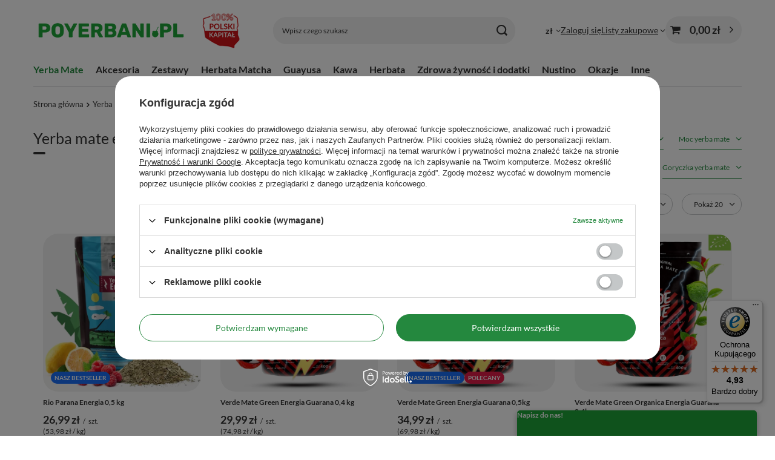

--- FILE ---
content_type: text/html; charset=utf-8
request_url: https://www.poyerbani.pl/pol_m_Yerba-Mate_Yerba-Mate-wedlug-rodzaju_Pobudzajace-Energia-178.html
body_size: 32705
content:
<!DOCTYPE html>
<html lang="pl" class="--vat --gross " ><head><link rel="preload" as="image" fetchpriority="high" media="(max-width: 420px)" href="/hpeciai/a4e8e44ff3699716925db263bee6af5b/pol_is_Rio-Parana-Energia-0-5-kg-10553.webp"><link rel="preload" as="image" fetchpriority="high" media="(min-width: 420.1px)" href="/hpeciai/f365ba3ed64a5175e5d842308be28125/pol_il_Rio-Parana-Energia-0-5-kg-10553.webp"><link rel="preload" as="image" fetchpriority="high" media="(max-width: 420px)" href="/hpeciai/3db32ea61d714baeb5483516b41a0ede/pol_is_Verde-Mate-Green-Energia-Guarana-0-4-kg-13606.webp"><link rel="preload" as="image" fetchpriority="high" media="(min-width: 420.1px)" href="/hpeciai/d87a7c6018d4cc3ad45a056686e67a1d/pol_il_Verde-Mate-Green-Energia-Guarana-0-4-kg-13606.webp"><meta name="viewport" content="initial-scale = 1.0, maximum-scale = 5.0, width=device-width, viewport-fit=cover"><meta http-equiv="Content-Type" content="text/html; charset=utf-8"><meta http-equiv="X-UA-Compatible" content="IE=edge"><title>Yerba mate pobudzająca z guaraną - Yerba mate energia właściwości | Poyerbani.pl</title><meta name="keywords" content="yerba mate, yerba mate sklep, yerba, bombilla, matero, herbata yerba mate, Poyerbani.pl"><meta name="description" content="Yerba Mate Energia o mocno pobudzającym działaniu. Różne rodzaje i smaki. Sklep online. Wysyłka 24h. Sprawdź i zamów w naszym sklepie z yerba mate."><link rel="icon" href="/gfx/pol/favicon.ico"><meta name="theme-color" content="#24883E"><meta name="msapplication-navbutton-color" content="#24883E"><meta name="apple-mobile-web-app-status-bar-style" content="#24883E"><link rel="stylesheet" type="text/css" href="/gfx/pol/search_style.css.gzip?r=1763557557"><script>var app_shop={urls:{prefix:'data="/gfx/'.replace('data="', '')+'pol/',graphql:'/graphql/v1/'},vars:{meta:{viewportContent:'initial-scale = 1.0, maximum-scale = 5.0, width=device-width, viewport-fit=cover'},priceType:'gross',priceTypeVat:true,productDeliveryTimeAndAvailabilityWithBasket:false,geoipCountryCode:'US',fairShopLogo: { enabled: true, image: '/gfx/standards/superfair_light.svg'},currency:{id:'PLN',symbol:'zł',country:'pl',format:'###,##0.00',beforeValue:false,space:true,decimalSeparator:',',groupingSeparator:' '},language:{id:'pol',symbol:'pl',name:'Polski'},omnibus:{enabled:true,rebateCodeActivate:false,hidePercentageDiscounts:false,},},txt:{priceTypeText:' brutto',},fn:{},fnrun:{},files:[],graphql:{}};const getCookieByName=(name)=>{const value=`; ${document.cookie}`;const parts = value.split(`; ${name}=`);if(parts.length === 2) return parts.pop().split(';').shift();return false;};if(getCookieByName('freeeshipping_clicked')){document.documentElement.classList.remove('--freeShipping');}if(getCookieByName('rabateCode_clicked')){document.documentElement.classList.remove('--rabateCode');}function hideClosedBars(){const closedBarsArray=JSON.parse(localStorage.getItem('closedBars'))||[];if(closedBarsArray.length){const styleElement=document.createElement('style');styleElement.textContent=`${closedBarsArray.map((el)=>`#${el}`).join(',')}{display:none !important;}`;document.head.appendChild(styleElement);}}hideClosedBars();</script><meta name="robots" content="index,follow"><meta name="rating" content="general"><meta name="Author" content="Poyerbani.pl na bazie IdoSell (www.idosell.com/shop).">
<!-- Begin LoginOptions html -->

<style>
#client_new_social .service_item[data-name="service_Apple"]:before, 
#cookie_login_social_more .service_item[data-name="service_Apple"]:before,
.oscop_contact .oscop_login__service[data-service="Apple"]:before {
    display: block;
    height: 2.6rem;
    content: url('/gfx/standards/apple.svg?r=1743165583');
}
.oscop_contact .oscop_login__service[data-service="Apple"]:before {
    height: auto;
    transform: scale(0.8);
}
#client_new_social .service_item[data-name="service_Apple"]:has(img.service_icon):before,
#cookie_login_social_more .service_item[data-name="service_Apple"]:has(img.service_icon):before,
.oscop_contact .oscop_login__service[data-service="Apple"]:has(img.service_icon):before {
    display: none;
}
</style>

<!-- End LoginOptions html -->

<!-- Open Graph -->
<meta property="og:type" content="website"><meta property="og:url" content="https://www.poyerbani.pl/pol_m_Yerba-Mate_Yerba-Mate-wedlug-rodzaju_Pobudzajace-Energia-178.html
"><meta property="og:title" content="Pobudzające - Energia - Sklep yerba mate - Poyerbani.pl"><meta property="og:description" content="Pobudzające - Energia | Yerba Mate | Yerba Mate - według rodzaju - Sklep internetowy z yerba mate i akcesoriami - Poyerbani.pl"><meta property="og:site_name" content="Poyerbani.pl"><meta property="og:locale" content="pl_PL"><meta property="og:image" content="https://www.poyerbani.pl/hpeciai/21e46a6773897de1d75c64315f95011e/pol_pl_Rio-Parana-Energia-0-5-kg-10553_3.webp"><meta property="og:image:width" content="600"><meta property="og:image:height" content="600"><script type="application/javascript" src="/ajax/js/webpush_subscription.js?v=1&r=4"></script><script type="application/javascript">WebPushHandler.publicKey = 'BIiTQX9qXiqTm6jsWd0ES/Q0+cppKmjUjv9kkERjP2Px30HIEPmanh61IRCbz9ZubUy3htnlxSRr6raMhSM42s8=';WebPushHandler.version = '1';WebPushHandler.setPermissionValue();</script><script >
window.dataLayer = window.dataLayer || [];
window.gtag = function gtag() {
dataLayer.push(arguments);
}
gtag('consent', 'default', {
'ad_storage': 'denied',
'analytics_storage': 'denied',
'ad_personalization': 'denied',
'ad_user_data': 'denied',
'wait_for_update': 500
});

gtag('set', 'ads_data_redaction', true);
</script><script id="iaiscript_1" data-requirements="W10=" data-ga4_sel="ga4script">
window.iaiscript_1 = `<${'script'}  class='google_consent_mode_update'>
gtag('consent', 'update', {
'ad_storage': 'denied',
'analytics_storage': 'denied',
'ad_personalization': 'denied',
'ad_user_data': 'denied'
});
</${'script'}>`;
</script>
<!-- End Open Graph -->
<link rel="next" href="https://www.poyerbani.pl/pol_m_Yerba-Mate_Yerba-Mate-wedlug-rodzaju_Pobudzajace-Energia-178.html?counter=1"/>
<link rel="canonical" href="https://www.poyerbani.pl/pol_m_Yerba-Mate_Yerba-Mate-wedlug-rodzaju_Pobudzajace-Energia-178.html" />

                <!-- Global site tag (gtag.js) -->
                <script  async src="https://www.googletagmanager.com/gtag/js?id=AW-976037323"></script>
                <script >
                    window.dataLayer = window.dataLayer || [];
                    window.gtag = function gtag(){dataLayer.push(arguments);}
                    gtag('js', new Date());
                    
                    gtag('config', 'AW-976037323', {"allow_enhanced_conversions":true});
gtag('config', 'G-1RG77P15MJ');

                </script>
                            <!-- Google Tag Manager -->
                    <script >(function(w,d,s,l,i){w[l]=w[l]||[];w[l].push({'gtm.start':
                    new Date().getTime(),event:'gtm.js'});var f=d.getElementsByTagName(s)[0],
                    j=d.createElement(s),dl=l!='dataLayer'?'&l='+l:'';j.async=true;j.src=
                    'https://www.googletagmanager.com/gtm.js?id='+i+dl;f.parentNode.insertBefore(j,f);
                    })(window,document,'script','dataLayer','GTM-WXTZ9QP');</script>
            <!-- End Google Tag Manager -->
<!-- Begin CPA html or js -->


<!-- 1|2|33 -->


<!-- End CPA html or js -->

<!-- Begin additional html or js -->


<!--35|1|31| modified: 2023-07-26 15:28:09-->
<meta name="facebook-domain-verification" content="frif7vgrj3ikrzs2kz0qjmcmpbc7tq" />
<!--42|1|38| modified: 2022-03-31 12:56:40-->
<!-- Pixel Code for https://app.notipack.com/ -->
<script async src="https://app.notipack.com/pixel/wplo6c5z169k0uwbpj7rrydlbaawqvn7"></script>
<!-- END Pixel Code -->

<!-- End additional html or js -->
<script>(function(w,d,s,i,dl){w._ceneo = w._ceneo || function () {
w._ceneo.e = w._ceneo.e || []; w._ceneo.e.push(arguments); };
w._ceneo.e = w._ceneo.e || [];dl=dl===undefined?"dataLayer":dl;
const f = d.getElementsByTagName(s)[0], j = d.createElement(s); j.defer = true;
j.src = "https://ssl.ceneo.pl/ct/v5/script.js?accountGuid=" + i + "&t=" +
Date.now() + (dl ? "&dl=" + dl : ""); f.parentNode.insertBefore(j, f);
})(window, document, "script", "62b5d1b6-9f3a-4fda-ae70-99d941060642");</script>
<script src="/inPost/inpostPayNew.js"></script><script src="https://inpostpay-widget-v2.inpost.pl/inpostpay.widget.v2.js"></script></head><body><div id="container" class="search_page container max-width-1200"><header class=" commercial_banner"><script type="application/ld+json">
		{
		"@context": "http://schema.org",
		"@type": "Organization",
		"url": "https://www.poyerbani.pl/",
		"logo": "https://www.poyerbani.pl/data/gfx/mask/pol/logo_1_big.png"
		}
		</script><script type="application/ld+json">
		{
			"@context": "http://schema.org",
			"@type": "BreadcrumbList",
			"itemListElement": [
			{
			"@type": "ListItem",
			"position": 1,
      "item": {"@id": "/pol_m_Yerba-Mate-167.html",
      	"name": "Yerba Mate"
			  }
      },
			{
			"@type": "ListItem",
			"position": 2,
      "item": {"@id": "/pol_m_Yerba-Mate_Yerba-Mate-wedlug-rodzaju-2958.html",
      	"name": "Yerba Mate - według rodzaju"
			  }
      },
			{
			"@type": "ListItem",
			"position": 3,
      "item": {"@id": "/pol_m_Yerba-Mate_Yerba-Mate-wedlug-rodzaju_Pobudzajace-Energia-178.html",
      	"name": "Pobudzające - Energia"
			  }
      }]
		}
	</script><script type="application/ld+json">
		{
		"@context": "http://schema.org",
		"@type": "WebSite",
		
		"url": "https://www.poyerbani.pl/",
		"potentialAction": {
		"@type": "SearchAction",
		"target": "https://www.poyerbani.pl/search.php?text={search_term_string}",
		"query-input": "required name=search_term_string"
		}
		}
	</script><script class="ajaxLoad">app_shop.vars.vat_registered="true";app_shop.vars.currency_format="###,##0.00";app_shop.vars.currency_before_value=false;app_shop.vars.currency_space=true;app_shop.vars.symbol="zł";app_shop.vars.id="PLN";app_shop.vars.baseurl="http://www.poyerbani.pl/";app_shop.vars.sslurl="https://www.poyerbani.pl/";app_shop.vars.curr_url="%2Fpol_m_Yerba-Mate_Yerba-Mate-wedlug-rodzaju_Pobudzajace-Energia-178.html";var currency_decimal_separator=',';var currency_grouping_separator=' ';app_shop.vars.blacklist_extension=["exe","com","swf","js","php"];app_shop.vars.blacklist_mime=["application/javascript","application/octet-stream","message/http","text/javascript","application/x-deb","application/x-javascript","application/x-shockwave-flash","application/x-msdownload"];app_shop.urls.contact="/contact-pol.html";</script><div id="viewType" style="display:none"></div><div id="menu_skip" class="menu_skip"><a href="#layout" class="btn --outline --medium menu_skip__link --layout">Przejdź do zawartości strony</a><a href="#menu_categories" class="btn --outline --medium menu_skip__link --menu">Przejdź do kategorii</a></div><div id="logo" class="d-flex align-items-center"><a href="/" target="_self" aria-label="Logo sklepu"><img src="/data/gfx/mask/pol/logo_1_big.png" alt="Yerba Mate Sklep - Poyerbani.pl - yerba mate i akcesoria" width="539" height="108"></a></div><form action="https://www.poyerbani.pl/search.php" method="get" id="menu_search" class="menu_search"><a href="#showSearchForm" class="menu_search__mobile" aria-label="Szukaj"></a><div class="menu_search__block"><div class="menu_search__item --input"><input class="menu_search__input" type="text" name="text" autocomplete="off" placeholder="Wpisz czego szukasz" aria-label="Wpisz czego szukasz"><button class="menu_search__submit" type="submit" aria-label="Szukaj"></button></div><div class="menu_search__item --results search_result"></div></div></form><div id="menu_top" class="menu_top"><div id="menu_settings" class="align-items-center justify-content-center justify-content-lg-end"><div class="open_trigger" tabindex="0" aria-label="Kliknij, aby zmienić walutę, kraj dostawy"><span class="d-none d-md-inline-block flag_txt">zł</span><div class="menu_settings_wrapper d-md-none"><div class="menu_settings_inline"><div class="menu_settings_header">
									Język i waluta:
								</div><div class="menu_settings_content"><span class="menu_settings_flag flag flag_pol"></span><strong class="menu_settings_value"><span class="menu_settings_language">pl</span><span> | </span><span class="menu_settings_currency">zł</span></strong></div></div><div class="menu_settings_inline"><div class="menu_settings_header">
									Dostawa do:
								</div><div class="menu_settings_content"><strong class="menu_settings_value">Polska</strong></div></div></div><i class="icon-angle-down d-none d-md-inline-block"></i></div><form action="https://www.poyerbani.pl/settings.php" method="post"><ul><li><div class="form-group"><label for="menu_settings_curr">Waluta</label><div class="select-after"><select class="form-control" name="curr" id="menu_settings_curr"><option value="PLN" selected>zł</option><option value="EUR">€ (1 zł = 0.2362€)
																</option></select></div></div><div class="form-group"><label for="menu_settings_country">Dostawa do</label><div class="select-after"><select class="form-control" name="country" id="menu_settings_country"><option value="1143020016">Austria</option><option value="1143020022">Belgia</option><option value="1143020033">Bułgaria</option><option value="1143020038">Chorwacja</option><option value="1143020040">Cypr</option><option value="1143020041">Czechy</option><option value="1143020042">Dania</option><option value="1143020051">Estonia</option><option value="1143020056">Finlandia</option><option value="1143020057">Francja</option><option value="1143020062">Grecja</option><option value="1143020075"> Hiszpania</option><option value="1143020076">Holandia</option><option value="1143020083">Irlandia</option><option value="1143020087">Japonia</option><option value="1143020116">Litwa</option><option value="1143020118">Łotwa</option><option value="1143020117">Luksembourg</option><option value="1143020126">Malta</option><option value="1143020133">Meksyk</option><option value="1143020143">Niemcy</option><option value="1143020149">Norwegia</option><option selected value="1143020003">Polska</option><option value="1143020163">Portugalia</option><option value="1143020169">Rumunia</option><option value="1143020182">Słowacja</option><option value="1143020183">Słowenia</option><option value="1143020192">Szwajcaria</option><option value="1143020193">Szwecja</option><option value="1143020210">Ukraina</option><option value="1143020217">Węgry</option><option value="1143020218">Wielka Brytania</option><option value="1143020220">Włochy</option></select></div></div></li><li class="buttons"><button class="btn --solid --large" type="submit">
									Zastosuj zmiany
								</button></li></ul></form></div><div class="account_links"><a class="account_links__item" href="https://www.poyerbani.pl/login.php"><span class="account_links__text --logged-out">Zaloguj się</span></a></div><div class="shopping_list_top" data-empty="true"><a href="https://www.poyerbani.pl/pl/shoppinglist/" class="wishlist_link slt_link --empty" aria-label="Listy zakupowe"><span class="slt_link__text">Listy zakupowe</span></a><div class="slt_lists"><ul class="slt_lists__nav"><li class="slt_lists__nav_item" data-list_skeleton="true" data-list_id="true" data-shared="true"><a href="#" class="slt_lists__nav_link" data-list_href="true"><span class="slt_lists__nav_name" data-list_name="true"></span><span class="slt_lists__count" data-list_count="true">0</span></a></li><li class="slt_lists__nav_item --empty"><a class="slt_lists__nav_link --empty" href="https://www.poyerbani.pl/pl/shoppinglist/"><span class="slt_lists__nav_name" data-list_name="true">Lista zakupowa</span><span class="slt_lists__count" data-list_count="true">0</span></a></li></ul></div></div><div id="menu_basket" class="topBasket --skeleton"><a href="/basketedit.php" class="topBasket__sub" aria-label="Wartość koszyka: 0,00 zł"><span class="badge badge-info" aria-hidden="true"></span><strong class="topBasket__price">0,00 zł</strong></a><div class="topBasket__details --products" style="display: none;"><div class="topBasket__block --labels"><label class="topBasket__item --name">Produkt</label><label class="topBasket__item --sum">Ilość</label><label class="topBasket__item --prices">Cena</label></div><div class="topBasket__block --products"></div></div><div class="topBasket__details --shipping" style="display: none;"><span class="topBasket__name">Koszt dostawy od</span><span id="shipppingCost"></span></div><script>
						app_shop.vars.cache_html = true;
					</script></div></div><nav id="menu_categories" class="wide" aria-label="Kategorie główne"><button type="button" class="navbar-toggler" aria-label="Menu"><i class="icon-reorder"></i></button><div class="navbar-collapse" id="menu_navbar"><ul class="navbar-nav mx-md-n2"><li class="nav-item nav-open"><span class="nav-link-wrapper"><a  href="/pol_m_Yerba-Mate-167.html" target="_self" title="Yerba Mate" class="nav-link --l1 active noevent" >Yerba Mate</a><button class="nav-link-expand" type="button" aria-label="Yerba Mate, Menu"></button></span><ul class="navbar-subnav"><li class="nav-header"><a href="#backLink" class="nav-header__backLink" aria-label="Wróć"><i class="icon-angle-left"></i></a><a  href="/pol_m_Yerba-Mate-167.html" target="_self" title="Yerba Mate" class="nav-link --l1 active noevent" >Yerba Mate</a></li><li class="nav-item"><a  href="/pol_n_Yerba-Mate_Yerba-Mate-producenci-168.html" target="_self" title="Yerba Mate - producenci" class="nav-link --l2" >Yerba Mate - producenci</a><ul class="navbar-subsubnav more"><li class="nav-header"><a href="#backLink" class="nav-header__backLink" aria-label="Wróć"><i class="icon-angle-left"></i></a><a  href="/pol_n_Yerba-Mate_Yerba-Mate-producenci-168.html" target="_self" title="Yerba Mate - producenci" class="nav-link --l2" >Yerba Mate - producenci</a></li><li class="nav-item"><a  href="/pol_m_Yerba-Mate_Yerba-Mate-producenci_Amanda-281.html" target="_self" title="Amanda" class="nav-link --l3" >Amanda</a></li><li class="nav-item"><a  href="/pol_m_Yerba-Mate_Yerba-Mate-producenci_Campesino-289.html" target="_self" title="Campesino" class="nav-link --l3" >Campesino</a></li><li class="nav-item"><a  href="/pol_m_Yerba-Mate_Yerba-Mate-producenci_Canarias-290.html" target="_self" title="Canarias" class="nav-link --l3" >Canarias</a></li><li class="nav-item"><a  href="/pol_m_Yerba-Mate_Yerba-Mate-producenci_CBSe-182.html" target="_self" title="CBSe" class="nav-link --l3" >CBSe</a></li><li class="nav-item"><a  href="/pol_m_Yerba-Mate_Yerba-Mate-producenci_Colon-306.html" target="_self" title="Colon" class="nav-link --l3" >Colon</a></li><li class="nav-item"><a  href="/pol_m_Yerba-Mate_Yerba-Mate-producenci_Cruz-de-Malta-179.html" target="_self" title="Cruz de Malta" class="nav-link --l3" >Cruz de Malta</a></li><li class="nav-item"><a  href="/pol_m_Yerba-Mate_Yerba-Mate-producenci_El-Fuego-4207.html" target="_self" title="El Fuego" class="nav-link --l3" >El Fuego</a></li><li class="nav-item"><a  href="/pol_m_Yerba-Mate_Yerba-Mate-producenci_Fede-Rico-307.html" target="_self" title="Fede Rico" class="nav-link --l3" >Fede Rico</a></li><li class="nav-item"><a  href="/pol_m_Yerba-Mate_Yerba-Mate-producenci_Guarani-1464.html" target="_self" title="Guarani" class="nav-link --l3" >Guarani</a></li><li class="nav-item"><a  href="/pol_m_Yerba-Mate_Yerba-Mate-producenci_Indega-308.html" target="_self" title="Indega" class="nav-link --l3" >Indega</a></li><li class="nav-item"><a  href="/pol_m_Yerba-Mate_Yerba-Mate-producenci_Kraus-310.html" target="_self" title="Kraus" class="nav-link --l3" >Kraus</a></li><li class="nav-item"><a  href="/pol_m_Yerba-Mate_Yerba-Mate-producenci_Kurupi-183.html" target="_self" title="Kurupi" class="nav-link --l3" >Kurupi</a></li><li class="nav-item"><a  href="/pol_m_Yerba-Mate_Yerba-Mate-producenci_La-Bombilla-2948.html" target="_self" title="La Bombilla" class="nav-link --l3" >La Bombilla</a></li><li class="nav-item"><a  href="/pol_m_Yerba-Mate_Yerba-Mate-producenci_La-Merced-311.html" target="_self" title="La Merced" class="nav-link --l3" >La Merced</a></li><li class="nav-item"><a  href="/pol_m_Yerba-Mate_Yerba-Mate-producenci_Mananita-2983.html" target="_self" title="Mañanita" class="nav-link --l3" >Mañanita</a></li><li class="nav-item"><a  href="/pol_m_Yerba-Mate_Yerba-Mate-producenci_Nobleza-Gaucha-185.html" target="_self" title="Nobleza Gaucha" class="nav-link --l3" >Nobleza Gaucha</a></li><li class="nav-item"><a  href="/pol_m_Yerba-Mate_Yerba-Mate-producenci_Pajarito-189.html" target="_self" title="Pajarito" class="nav-link --l3" >Pajarito</a></li><li class="nav-item"><a  href="/pol_m_Yerba-Mate_Yerba-Mate-producenci_Pipore-315.html" target="_self" title="Pipore" class="nav-link --l3" >Pipore</a></li><li class="nav-item"><a  href="/pol_m_Yerba-Mate_Yerba-Mate-producenci_Playadito-316.html" target="_self" title="Playadito" class="nav-link --l3" >Playadito</a></li><li class="nav-item"><a  href="/pol_m_Yerba-Mate_Yerba-Mate-producenci_Rio-Parana-4881.html" target="_self" title="Rio Parana" class="nav-link --l3" >Rio Parana</a></li><li class="nav-item"><a  href="/pol_m_Yerba-Mate_Yerba-Mate-producenci_Rosamonte-187.html" target="_self" title="Rosamonte" class="nav-link --l3" >Rosamonte</a></li><li class="nav-item"><a  href="/pol_m_Yerba-Mate_Yerba-Mate-producenci_Ruvicha-4290.html" target="_self" title="Ruvicha" class="nav-link --l3" >Ruvicha</a></li><li class="nav-item"><a  href="/pol_m_Yerba-Mate_Yerba-Mate-producenci_Sara-317.html" target="_self" title="Sara" class="nav-link --l3" >Sara</a></li><li class="nav-item"><a  href="/pol_m_Yerba-Mate_Yerba-Mate-producenci_Selecta-184.html" target="_self" title="Selecta" class="nav-link --l3" >Selecta</a></li><li class="nav-item"><a  href="/pol_m_Yerba-Mate_Yerba-Mate-producenci_Soul-Mate-1850.html" target="_self" title="Soul Mate" class="nav-link --l3" >Soul Mate</a></li><li class="nav-item"><a  href="/pol_m_Yerba-Mate_Yerba-Mate-producenci_Taragui-186.html" target="_self" title="Taragui" class="nav-link --l3" >Taragui</a></li><li class="nav-item"><a  href="/pol_m_Yerba-Mate_Yerba-Mate-producenci_Union-318.html" target="_self" title="Union" class="nav-link --l3" >Union</a></li><li class="nav-item"><a  href="/pol_m_Yerba-Mate_Yerba-Mate-producenci_Verde-Mate-1814.html" target="_self" title="Verde Mate" class="nav-link --l3" >Verde Mate</a></li><li class="nav-item"><a  href="/pol_m_Yerba-Mate_Yerba-Mate-producenci_Yaguar-1854.html" target="_self" title="Yaguar" class="nav-link --l3" >Yaguar</a></li><li class="nav-item"><a  href="/pol_m_Yerba-Mate_Yerba-Mate-producenci_Pozostale-525.html" target="_self" title="Pozostałe" class="nav-link --l3" >Pozostałe</a></li><li class="nav-item --all"><a class="nav-link --l3" href="/pol_m_Yerba-Mate_Yerba-Mate-producenci-168.html">+ Pokaż wszystkie</a></li><li class="nav-item --extend"><a href="" class="nav-link --l3" txt_alt="- Zwiń">+ Rozwiń</a></li></ul></li><li class="nav-item nav-open"><a  href="/pol_m_Yerba-Mate_Yerba-Mate-wedlug-rodzaju-2958.html" target="_self" title="Yerba Mate - według rodzaju" class="nav-link --l2 active" >Yerba Mate - według rodzaju</a><ul class="navbar-subsubnav"><li class="nav-header"><a href="#backLink" class="nav-header__backLink" aria-label="Wróć"><i class="icon-angle-left"></i></a><a  href="/pol_m_Yerba-Mate_Yerba-Mate-wedlug-rodzaju-2958.html" target="_self" title="Yerba Mate - według rodzaju" class="nav-link --l2 active" >Yerba Mate - według rodzaju</a></li><li class="nav-item"><a  href="/pol_m_Yerba-Mate_Yerba-Mate-wedlug-rodzaju_Klasyczne-yerba-mate-293.html" target="_self" title="Klasyczne yerba mate" class="nav-link --l3" >Klasyczne yerba mate</a></li><li class="nav-item nav-open"><a  href="/pol_m_Yerba-Mate_Yerba-Mate-wedlug-rodzaju_Pobudzajace-Energia-178.html" target="_self" title="Pobudzające - Energia" class="nav-link --l3 active" >Pobudzające - Energia</a></li><li class="nav-item"><a  href="/pol_m_Yerba-Mate_Yerba-Mate-wedlug-rodzaju_Fitness-177.html" target="_self" title="Fitness" class="nav-link --l3" >Fitness</a></li><li class="nav-item"><a  href="/pol_m_Yerba-Mate_Yerba-Mate-wedlug-rodzaju_Smakowe-176.html" target="_self" title="Smakowe" class="nav-link --l3" >Smakowe</a></li><li class="nav-item"><a  href="/pol_m_Yerba-Mate_Yerba-Mate-wedlug-rodzaju_Ziolowe-349.html" target="_self" title="Ziołowe" class="nav-link --l3" >Ziołowe</a></li><li class="nav-item"><a  href="/pol_m_Yerba-Mate_Yerba-Mate-wedlug-rodzaju_Organiczne-1878.html" target="_self" title="Organiczne" class="nav-link --l3" >Organiczne</a></li><li class="nav-item"><a  href="/pol_m_Yerba-Mate_Yerba-Mate-wedlug-rodzaju_Yerba-Mate-Green-Zielone-1823.html" target="_self" title="Yerba Mate Green - Zielone" class="nav-link --l3" >Yerba Mate Green - Zielone</a></li><li class="nav-item"><a  href="/pol_m_Yerba-Mate_Yerba-Mate-wedlug-rodzaju_Terere-3065.html" target="_self" title="Terere" class="nav-link --l3" >Terere</a></li><li class="nav-item"><a  href="/pol_m_Yerba-Mate_Yerba-Mate-wedlug-rodzaju_Premium-7697.html" target="_self" title="Premium" class="nav-link --l3" >Premium</a></li></ul></li><li class="nav-item"><a  href="/pol_m_Yerba-Mate_Yerba-Mate-wedlug-kraju-520.html" target="_self" title="Yerba Mate - według kraju" class="nav-link --l2" >Yerba Mate - według kraju</a><ul class="navbar-subsubnav"><li class="nav-header"><a href="#backLink" class="nav-header__backLink" aria-label="Wróć"><i class="icon-angle-left"></i></a><a  href="/pol_m_Yerba-Mate_Yerba-Mate-wedlug-kraju-520.html" target="_self" title="Yerba Mate - według kraju" class="nav-link --l2" >Yerba Mate - według kraju</a></li><li class="nav-item"><a  href="/pol_m_Yerba-Mate_Yerba-Mate-wedlug-kraju_Argentyna-522.html" target="_self" title="Argentyna" class="nav-link --l3" >Argentyna</a></li><li class="nav-item"><a  href="/pol_m_Yerba-Mate_Yerba-Mate-wedlug-kraju_Brazylia-523.html" target="_self" title="Brazylia" class="nav-link --l3" >Brazylia</a></li><li class="nav-item"><a  href="/pol_m_Yerba-Mate_Yerba-Mate-wedlug-kraju_Paragwaj-521.html" target="_self" title="Paragwaj" class="nav-link --l3" >Paragwaj</a></li><li class="nav-item"><a  href="/pol_m_Yerba-Mate_Yerba-Mate-wedlug-kraju_Urugwaj-524.html" target="_self" title="Urugwaj" class="nav-link --l3" >Urugwaj</a></li></ul></li><li class="nav-item empty"><a  href="/pol_m_Yerba-Mate_Yerba-Mate-w-puszkach-3025.html" target="_self" title="Yerba Mate w puszkach" class="nav-link --l2" >Yerba Mate w puszkach</a></li><li class="nav-item empty"><a  href="/pol_m_Yerba-Mate_Yerba-w-saszetkach-173.html" target="_self" title="Yerba w saszetkach" class="nav-link --l2" >Yerba w saszetkach</a></li><li class="nav-item empty"><a  href="/pol_m_Yerba-Mate_Yerba-Mate-50-g-probki-1820.html" target="_self" title="Yerba Mate 50 g - próbki" class="nav-link --l2" >Yerba Mate 50 g - próbki</a></li><li class="nav-item empty"><a  href="/pol_m_Yerba-Mate_Napoje-6024.html" target="_self" title="Napoje" class="nav-link --l2" >Napoje</a></li><li class="nav-item --all empty"><a class="nav-link --l2" href="/pol_m_Yerba-Mate-167.html">+ Pokaż wszystkie</a></li></ul></li><li class="nav-item"><span class="nav-link-wrapper"><a  href="/pol_m_Akcesoria-166.html" target="_self" title="Akcesoria" class="nav-link --l1" >Akcesoria</a><button class="nav-link-expand" type="button" aria-label="Akcesoria, Menu"></button></span><ul class="navbar-subnav"><li class="nav-header"><a href="#backLink" class="nav-header__backLink" aria-label="Wróć"><i class="icon-angle-left"></i></a><a  href="/pol_m_Akcesoria-166.html" target="_self" title="Akcesoria" class="nav-link --l1" >Akcesoria</a></li><li class="nav-item"><a  href="/pol_m_Akcesoria_Bombille-do-yerba-mate-165.html" target="_self" title="Bombille do yerba mate" class="nav-link --l2" >Bombille do yerba mate</a><ul class="navbar-subsubnav"><li class="nav-header"><a href="#backLink" class="nav-header__backLink" aria-label="Wróć"><i class="icon-angle-left"></i></a><a  href="/pol_m_Akcesoria_Bombille-do-yerba-mate-165.html" target="_self" title="Bombille do yerba mate" class="nav-link --l2" >Bombille do yerba mate</a></li><li class="nav-item"><a  href="/pol_m_Akcesoria_Bombille-do-yerba-mate_Kolorowe-506.html" target="_self" title="Kolorowe" class="nav-link --l3" >Kolorowe</a></li><li class="nav-item"><a  href="/pol_m_Akcesoria_Bombille-do-yerba-mate_Bambusowe-Drewniane-291.html" target="_self" title="Bambusowe/Drewniane" class="nav-link --l3" >Bambusowe/Drewniane</a></li><li class="nav-item"><a  href="/pol_m_Akcesoria_Bombille-do-yerba-mate_Nierdzewne-296.html" target="_self" title="Nierdzewne" class="nav-link --l3" >Nierdzewne</a></li><li class="nav-item"><a  href="/pol_m_Akcesoria_Bombille-do-yerba-mate_Rozkrecane-3070.html" target="_self" title="Rozkręcane" class="nav-link --l3" >Rozkręcane</a></li><li class="nav-item"><a  href="/pol_m_Akcesoria_Bombille-do-yerba-mate_Krotkie-do-17-cm-3402.html" target="_self" title="Krótkie (do 17 cm)" class="nav-link --l3" >Krótkie (do 17 cm)</a></li><li class="nav-item"><a  href="/pol_m_Akcesoria_Bombille-do-yerba-mate_Srednie-18-20-cm-3403.html" target="_self" title="Średnie (18 - 20 cm)" class="nav-link --l3" >Średnie (18 - 20 cm)</a></li><li class="nav-item"><a  href="/pol_m_Akcesoria_Bombille-do-yerba-mate_Dlugie-powyzej-21-cm-3404.html" target="_self" title="Długie (powyżej 21 cm)" class="nav-link --l3" >Długie (powyżej 21 cm)</a></li></ul></li><li class="nav-item"><a  href="/pol_m_Akcesoria_Naczynka-do-Yerba-Mate-297.html" target="_self" title="Naczynka do Yerba Mate" class="nav-link --l2" >Naczynka do Yerba Mate</a><ul class="navbar-subsubnav"><li class="nav-header"><a href="#backLink" class="nav-header__backLink" aria-label="Wróć"><i class="icon-angle-left"></i></a><a  href="/pol_m_Akcesoria_Naczynka-do-Yerba-Mate-297.html" target="_self" title="Naczynka do Yerba Mate" class="nav-link --l2" >Naczynka do Yerba Mate</a></li><li class="nav-item"><a  href="/pol_m_Akcesoria_Naczynka-do-Yerba-Mate_Ceramiczne-tykwy-matera-298.html" target="_self" title="Ceramiczne tykwy/matera" class="nav-link --l3" >Ceramiczne tykwy/matera</a></li><li class="nav-item"><a  href="/pol_m_Akcesoria_Naczynka-do-Yerba-Mate_Kolorowe-513.html" target="_self" title="Kolorowe" class="nav-link --l3" >Kolorowe</a></li><li class="nav-item"><a  href="/pol_m_Akcesoria_Naczynka-do-Yerba-Mate_Matera-Palo-Santo-301.html" target="_self" title="Matera Palo Santo" class="nav-link --l3" >Matera Palo Santo</a></li><li class="nav-item"><a  href="/pol_m_Akcesoria_Naczynka-do-Yerba-Mate_Yerbomos-357.html" target="_self" title="Yerbomos" class="nav-link --l3" >Yerbomos</a></li><li class="nav-item"><a  href="/pol_m_Akcesoria_Naczynka-do-Yerba-Mate_Ceramika-Crater-TM-531.html" target="_self" title="Ceramika Cráter™" class="nav-link --l3" >Ceramika Cráter™</a></li><li class="nav-item"><a  href="/pol_m_Akcesoria_Naczynka-do-Yerba-Mate_Termomate-1893.html" target="_self" title="Termomate" class="nav-link --l3" >Termomate</a></li></ul></li><li class="nav-item"><a  href="/pol_m_Akcesoria_Inne-gadzety-2956.html" target="_self" title="Inne gadżety" class="nav-link --l2" >Inne gadżety</a><ul class="navbar-subsubnav"><li class="nav-header"><a href="#backLink" class="nav-header__backLink" aria-label="Wróć"><i class="icon-angle-left"></i></a><a  href="/pol_m_Akcesoria_Inne-gadzety-2956.html" target="_self" title="Inne gadżety" class="nav-link --l2" >Inne gadżety</a></li><li class="nav-item"><a  href="/pol_m_Akcesoria_Inne-gadzety_Do-Yerba-Mate-5838.html" target="_self" title="Do Yerba Mate" class="nav-link --l3" >Do Yerba Mate</a></li><li class="nav-item"><a  href="/pol_m_Akcesoria_Inne-gadzety_Do-herbaty-5801.html" target="_self" title="Do herbaty " class="nav-link --l3" >Do herbaty </a></li><li class="nav-item"><a  href="/pol_m_Akcesoria_Inne-gadzety_Do-kawy-5837.html" target="_self" title="Do kawy" class="nav-link --l3" >Do kawy</a></li><li class="nav-item"><a  href="/pol_m_Akcesoria_Inne-gadzety_Inne-5839.html" target="_self" title="Inne" class="nav-link --l3" >Inne</a></li></ul></li><li class="nav-item --all empty"><a class="nav-link --l2" href="/pol_m_Akcesoria-166.html">+ Pokaż wszystkie</a></li></ul></li><li class="nav-item"><span class="nav-link-wrapper"><a  href="/pol_m_Zestawy-164.html" target="_self" title="Zestawy" class="nav-link --l1 noevent" >Zestawy</a><button class="nav-link-expand" type="button" aria-label="Zestawy, Menu"></button></span><ul class="navbar-subnav"><li class="nav-header"><a href="#backLink" class="nav-header__backLink" aria-label="Wróć"><i class="icon-angle-left"></i></a><a  href="/pol_m_Zestawy-164.html" target="_self" title="Zestawy" class="nav-link --l1 noevent" >Zestawy</a></li><li class="nav-item"><a  href="/pol_m_Zestawy_Zestawy-startowe-509.html" target="_self" title="Zestawy startowe" class="nav-link --l2" >Zestawy startowe</a><ul class="navbar-subsubnav"><li class="nav-header"><a href="#backLink" class="nav-header__backLink" aria-label="Wróć"><i class="icon-angle-left"></i></a><a  href="/pol_m_Zestawy_Zestawy-startowe-509.html" target="_self" title="Zestawy startowe" class="nav-link --l2" >Zestawy startowe</a></li><li class="nav-item"><a  href="/pol_m_Zestawy_Zestawy-startowe_Zestawy-z-Yerba-0-5-kg-1898.html" target="_self" title="Zestawy z Yerbą 0,5 kg" class="nav-link --l3" >Zestawy z Yerbą 0,5 kg</a></li><li class="nav-item"><a  href="/pol_m_Zestawy_Zestawy-startowe_Zestawy-z-probkami-1899.html" target="_self" title="Zestawy z próbkami" class="nav-link --l3" >Zestawy z próbkami</a></li><li class="nav-item"><a  href="/pol_m_Zestawy_Zestawy-startowe_Zestawy-z-Yerbomosem-1900.html" target="_self" title="Zestawy z Yerbomosem" class="nav-link --l3" >Zestawy z Yerbomosem</a></li><li class="nav-item"><a  href="/pol_m_Zestawy_Zestawy-startowe_Zestawy-z-akcesoriami-1901.html" target="_self" title="Zestawy z akcesoriami" class="nav-link --l3" >Zestawy z akcesoriami</a></li></ul></li><li class="nav-item"><a  href="/pol_m_Zestawy_Zestawy-dla-pary-510.html" target="_self" title="Zestawy dla pary" class="nav-link --l2" >Zestawy dla pary</a><ul class="navbar-subsubnav"><li class="nav-header"><a href="#backLink" class="nav-header__backLink" aria-label="Wróć"><i class="icon-angle-left"></i></a><a  href="/pol_m_Zestawy_Zestawy-dla-pary-510.html" target="_self" title="Zestawy dla pary" class="nav-link --l2" >Zestawy dla pary</a></li><li class="nav-item"><a  href="/pol_m_Zestawy_Zestawy-dla-pary_Zestawy-z-Yerba-0-5-kg-1902.html" target="_self" title="Zestawy z Yerbą 0,5 kg" class="nav-link --l3" >Zestawy z Yerbą 0,5 kg</a></li><li class="nav-item"><a  href="/pol_m_Zestawy_Zestawy-dla-pary_Zestawy-z-probkami-1903.html" target="_self" title="Zestawy z próbkami" class="nav-link --l3" >Zestawy z próbkami</a></li><li class="nav-item"><a  href="/pol_m_Zestawy_Zestawy-dla-pary_Zestawy-z-akcesoriami-1905.html" target="_self" title="Zestawy z akcesoriami" class="nav-link --l3" >Zestawy z akcesoriami</a></li></ul></li><li class="nav-item"><a  href="/pol_m_Zestawy_Zestawy-Yerba-Mate-511.html" target="_self" title="Zestawy Yerba Mate" class="nav-link --l2" >Zestawy Yerba Mate</a><ul class="navbar-subsubnav"><li class="nav-header"><a href="#backLink" class="nav-header__backLink" aria-label="Wróć"><i class="icon-angle-left"></i></a><a  href="/pol_m_Zestawy_Zestawy-Yerba-Mate-511.html" target="_self" title="Zestawy Yerba Mate" class="nav-link --l2" >Zestawy Yerba Mate</a></li><li class="nav-item"><a  href="/pol_m_Zestawy_Zestawy-Yerba-Mate_Dwupaki-Yerba-Mate-1906.html" target="_self" title="Dwupaki Yerba Mate" class="nav-link --l3" >Dwupaki Yerba Mate</a></li><li class="nav-item"><a  href="/pol_m_Zestawy_Zestawy-Yerba-Mate_Wielopaki-1907.html" target="_self" title="Wielopaki" class="nav-link --l3" >Wielopaki</a></li><li class="nav-item"><a  href="/pol_m_Zestawy_Zestawy-Yerba-Mate_Zestawy-probek-1909.html" target="_self" title="Zestawy próbek" class="nav-link --l3" >Zestawy próbek</a></li></ul></li><li class="nav-item empty"><a  href="/pol_m_Zestawy_Naczynko-Bombilla-507.html" target="_self" title="Naczynko + Bombilla" class="nav-link --l2" >Naczynko + Bombilla</a></li><li class="nav-item empty"><a  href="/pol_m_Zestawy_Zestawy-guayusa-5841.html" target="_self" title="Zestawy guayusa" class="nav-link --l2" >Zestawy guayusa</a></li><li class="nav-item empty"><a  href="/pol_m_Zestawy_Zestawy-kawa-5842.html" target="_self" title="Zestawy kawa" class="nav-link --l2" >Zestawy kawa</a></li><li class="nav-item empty"><a  href="/pol_m_Zestawy_Zestawy-herbata-5843.html" target="_self" title="Zestawy herbata" class="nav-link --l2" >Zestawy herbata</a></li><li class="nav-item empty"><a  href="/pol_m_Zestawy_Zestawy-prezentowe-508.html" target="_self" title="Zestawy prezentowe" class="nav-link --l2" >Zestawy prezentowe</a></li><li class="nav-item --all empty"><a class="nav-link --l2" href="/pol_m_Zestawy-164.html">+ Pokaż wszystkie</a></li></ul></li><li class="nav-item"><span class="nav-link-wrapper"><a  href="/pol_m_Herbata-Matcha-6845.html" target="_self" title="Herbata Matcha" class="nav-link --l1" >Herbata Matcha</a><button class="nav-link-expand" type="button" aria-label="Herbata Matcha, Menu"></button></span><ul class="navbar-subnav"><li class="nav-header"><a href="#backLink" class="nav-header__backLink" aria-label="Wróć"><i class="icon-angle-left"></i></a><a  href="/pol_m_Herbata-Matcha-6845.html" target="_self" title="Herbata Matcha" class="nav-link --l1" >Herbata Matcha</a></li><li class="nav-item"><a  href="/pol_m_Herbata-Matcha_Wedlug-kraju-7719.html" target="_self" title="Według kraju" class="nav-link --l2" >Według kraju</a><ul class="navbar-subsubnav"><li class="nav-header"><a href="#backLink" class="nav-header__backLink" aria-label="Wróć"><i class="icon-angle-left"></i></a><a  href="/pol_m_Herbata-Matcha_Wedlug-kraju-7719.html" target="_self" title="Według kraju" class="nav-link --l2" >Według kraju</a></li><li class="nav-item"><a  href="/pol_m_Herbata-Matcha_Wedlug-kraju_Japonia-7720.html" target="_self" title="Japonia" class="nav-link --l3" >Japonia</a></li><li class="nav-item"><a  href="/pol_m_Herbata-Matcha_Wedlug-kraju_Chiny-7721.html" target="_self" title="Chiny" class="nav-link --l3" >Chiny</a></li><li class="nav-item"><a  href="/pol_m_Herbata-Matcha_Wedlug-kraju_Inne-7729.html" target="_self" title="Inne" class="nav-link --l3" >Inne</a></li></ul></li><li class="nav-item"><a  href="/pol_m_Herbata-Matcha_Wedlug-rodzaju-7722.html" target="_self" title="Według rodzaju" class="nav-link --l2" >Według rodzaju</a><ul class="navbar-subsubnav"><li class="nav-header"><a href="#backLink" class="nav-header__backLink" aria-label="Wróć"><i class="icon-angle-left"></i></a><a  href="/pol_m_Herbata-Matcha_Wedlug-rodzaju-7722.html" target="_self" title="Według rodzaju" class="nav-link --l2" >Według rodzaju</a></li><li class="nav-item"><a  href="/pol_m_Herbata-Matcha_Wedlug-rodzaju_Kulinarna-7723.html" target="_self" title="Kulinarna" class="nav-link --l3" >Kulinarna</a></li><li class="nav-item"><a  href="/pol_m_Herbata-Matcha_Wedlug-rodzaju_Premium-7724.html" target="_self" title="Premium" class="nav-link --l3" >Premium</a></li><li class="nav-item"><a  href="/pol_m_Herbata-Matcha_Wedlug-rodzaju_Ceremonialna-7725.html" target="_self" title="Ceremonialna" class="nav-link --l3" >Ceremonialna</a></li><li class="nav-item"><a  href="/pol_m_Herbata-Matcha_Wedlug-rodzaju_Kolorowa-7728.html" target="_self" title="Kolorowa" class="nav-link --l3" >Kolorowa</a></li><li class="nav-item"><a  href="/pol_m_Herbata-Matcha_Wedlug-rodzaju_Organiczna-7757.html" target="_self" title="Organiczna" class="nav-link --l3" >Organiczna</a></li></ul></li><li class="nav-item empty"><a  href="/pol_m_Herbata-Matcha_Produkty-z-dodatkiem-matchy-7758.html" target="_self" title="Produkty z dodatkiem matchy" class="nav-link --l2" >Produkty z dodatkiem matchy</a></li><li class="nav-item empty"><a  href="/pol_m_Herbata-Matcha_Akcesoria-do-matchy-7726.html" target="_self" title="Akcesoria do matchy" class="nav-link --l2" >Akcesoria do matchy</a></li><li class="nav-item empty"><a  href="/pol_m_Herbata-Matcha_Zestawy-7727.html" target="_self" title="Zestawy" class="nav-link --l2" >Zestawy</a></li></ul></li><li class="nav-item"><span class="nav-link-wrapper"><a  href="/pol_m_Guayusa-1930.html" target="_self" title="Guayusa" class="nav-link --l1" >Guayusa</a><button class="nav-link-expand" type="button" aria-label="Guayusa, Menu"></button></span><ul class="navbar-subnav"><li class="nav-header"><a href="#backLink" class="nav-header__backLink" aria-label="Wróć"><i class="icon-angle-left"></i></a><a  href="/pol_m_Guayusa-1930.html" target="_self" title="Guayusa" class="nav-link --l1" >Guayusa</a></li><li class="nav-item empty"><a  href="/pol_m_Guayusa_Klasyczna-3937.html" target="_self" title="Klasyczna" class="nav-link --l2" >Klasyczna</a></li><li class="nav-item empty"><a  href="/pol_m_Guayusa_Smakowa-3938.html" target="_self" title="Smakowa" class="nav-link --l2" >Smakowa</a></li><li class="nav-item empty"><a  href="/pol_m_Guayusa_Probki-3941.html" target="_self" title="Próbki" class="nav-link --l2" >Próbki</a></li><li class="nav-item empty"><a  href="/pol_m_Guayusa_Zestawy-3940.html" target="_self" title="Zestawy" class="nav-link --l2" >Zestawy</a></li><li class="nav-item --all empty"><a class="nav-link --l2" href="/pol_m_Guayusa-1930.html">+ Pokaż wszystkie</a></li></ul></li><li class="nav-item"><span class="nav-link-wrapper"><a  href="/pol_m_Kawa-3862.html" target="_self" title="Kawa" class="nav-link --l1" >Kawa</a><button class="nav-link-expand" type="button" aria-label="Kawa, Menu"></button></span><ul class="navbar-subnav"><li class="nav-header"><a href="#backLink" class="nav-header__backLink" aria-label="Wróć"><i class="icon-angle-left"></i></a><a  href="/pol_m_Kawa-3862.html" target="_self" title="Kawa" class="nav-link --l1" >Kawa</a></li><li class="nav-item empty"><a  href="/pol_m_Kawa_Brazylia-4197.html" target="_self" title="Brazylia" class="nav-link --l2" >Brazylia</a></li><li class="nav-item empty"><a  href="/pol_m_Kawa_Nikaragua-4222.html" target="_self" title="Nikaragua" class="nav-link --l2" >Nikaragua</a></li><li class="nav-item empty"><a  href="/pol_m_Kawa_Indie-4223.html" target="_self" title="Indie" class="nav-link --l2" >Indie</a></li><li class="nav-item empty"><a  href="/pol_m_Kawa_Kostaryka-4225.html" target="_self" title="Kostaryka" class="nav-link --l2" >Kostaryka</a></li><li class="nav-item empty"><a  href="/pol_m_Kawa_Kolumbia-4273.html" target="_self" title="Kolumbia" class="nav-link --l2" >Kolumbia</a></li><li class="nav-item empty"><a  href="/pol_m_Kawa_Akcesoria-do-kawy-5284.html" target="_self" title="Akcesoria do kawy" class="nav-link --l2" >Akcesoria do kawy</a></li><li class="nav-item empty"><a  href="/pol_m_Kawa_Zestawy-4658.html" target="_self" title="Zestawy" class="nav-link --l2" >Zestawy</a></li><li class="nav-item empty"><a  href="/pol_m_Kawa_Gwatemala-7258.html" target="_self" title="Gwatemala" class="nav-link --l2" >Gwatemala</a></li><li class="nav-item empty"><a  href="/pol_m_Kawa_Kenia-7259.html" target="_self" title="Kenia" class="nav-link --l2" >Kenia</a></li><li class="nav-item --all empty"><a class="nav-link --l2" href="/pol_m_Kawa-3862.html">+ Pokaż wszystkie</a></li></ul></li><li class="nav-item"><span class="nav-link-wrapper"><a  href="/pol_m_Herbata-1875.html" target="_self" title="Herbata" class="nav-link --l1" >Herbata</a><button class="nav-link-expand" type="button" aria-label="Herbata, Menu"></button></span><ul class="navbar-subnav"><li class="nav-header"><a href="#backLink" class="nav-header__backLink" aria-label="Wróć"><i class="icon-angle-left"></i></a><a  href="/pol_m_Herbata-1875.html" target="_self" title="Herbata" class="nav-link --l1" >Herbata</a></li><li class="nav-item empty"><a  href="/pol_m_Herbata_Herbata-czarna-3855.html" target="_self" title="Herbata czarna" class="nav-link --l2" >Herbata czarna</a></li><li class="nav-item empty"><a  href="/pol_m_Herbata_Herbata-zielona-3856.html" target="_self" title="Herbata zielona" class="nav-link --l2" >Herbata zielona</a></li><li class="nav-item empty"><a  href="/pol_m_Herbata_Herbata-PU-ERH-3857.html" target="_self" title="Herbata PU ERH" class="nav-link --l2" >Herbata PU ERH</a></li><li class="nav-item empty"><a  href="/pol_m_Herbata_Herbata-biala-3858.html" target="_self" title="Herbata biała" class="nav-link --l2" >Herbata biała</a></li><li class="nav-item empty"><a  href="/pol_m_Herbata_Herbata-rooibos-3860.html" target="_self" title="Herbata rooibos" class="nav-link --l2" >Herbata rooibos</a></li><li class="nav-item empty"><a  href="/pol_m_Herbata_Herbata-w-puszce-4684.html" target="_self" title="Herbata w puszce" class="nav-link --l2" >Herbata w puszce</a></li><li class="nav-item empty"><a  href="/pol_m_Herbata_Zestawy-herbat-3861.html" target="_self" title="Zestawy herbat" class="nav-link --l2" >Zestawy herbat</a></li><li class="nav-item empty"><a  href="/pol_m_Herbata_Akcesoria-do-herbaty-5865.html" target="_self" title="Akcesoria do herbaty" class="nav-link --l2" >Akcesoria do herbaty</a></li><li class="nav-item empty"><a  href="/pol_m_Herbata_Bomby-herbaciane-7513.html" target="_self" title="Bomby herbaciane" class="nav-link --l2" >Bomby herbaciane</a></li><li class="nav-item empty"><a  href="/pol_m_Herbata_Inne-3881.html" target="_self" title="Inne" class="nav-link --l2" >Inne</a></li><li class="nav-item --all empty"><a class="nav-link --l2" href="/pol_m_Herbata-1875.html">+ Pokaż wszystkie</a></li></ul></li><li class="nav-item"><span class="nav-link-wrapper"><a  href="/pol_m_Zdrowa-zywnosc-i-dodatki-192.html" target="_self" title="Zdrowa żywność i dodatki" class="nav-link --l1" >Zdrowa żywność i dodatki</a><button class="nav-link-expand" type="button" aria-label="Zdrowa żywność i dodatki, Menu"></button></span><ul class="navbar-subnav"><li class="nav-header"><a href="#backLink" class="nav-header__backLink" aria-label="Wróć"><i class="icon-angle-left"></i></a><a  href="/pol_m_Zdrowa-zywnosc-i-dodatki-192.html" target="_self" title="Zdrowa żywność i dodatki" class="nav-link --l1" >Zdrowa żywność i dodatki</a></li><li class="nav-item empty"><a  href="/pol_m_Zdrowa-zywnosc-i-dodatki_Orzechy-3450.html" target="_self" title="Orzechy" class="nav-link --l2" >Orzechy</a></li><li class="nav-item empty"><a  href="/pol_m_Zdrowa-zywnosc-i-dodatki_Ziola-3452.html" target="_self" title="Zioła" class="nav-link --l2" >Zioła</a></li><li class="nav-item empty"><a  href="/pol_m_Zdrowa-zywnosc-i-dodatki_Owoce-3453.html" target="_self" title="Owoce" class="nav-link --l2" >Owoce</a></li><li class="nav-item empty"><a  href="/pol_m_Zdrowa-zywnosc-i-dodatki_Organiczne-3509.html" target="_self" title="Organiczne" class="nav-link --l2" >Organiczne</a></li><li class="nav-item empty"><a  href="/pol_m_Zdrowa-zywnosc-i-dodatki_Naturalne-slodziki-3455.html" target="_self" title="Naturalne słodziki" class="nav-link --l2" >Naturalne słodziki</a></li><li class="nav-item empty"><a  href="/pol_m_Zdrowa-zywnosc-i-dodatki_Kwiaty-jadalne-3456.html" target="_self" title="Kwiaty jadalne" class="nav-link --l2" >Kwiaty jadalne</a></li><li class="nav-item empty"><a  href="/pol_m_Zdrowa-zywnosc-i-dodatki_Dodatki-3454.html" target="_self" title="Dodatki" class="nav-link --l2" >Dodatki</a></li><li class="nav-item empty"><a  href="/pol_m_Zdrowa-zywnosc-i-dodatki_Grzyby-7701.html" target="_self" title="Grzyby" class="nav-link --l2" >Grzyby</a></li><li class="nav-item --all empty"><a class="nav-link --l2" href="/pol_m_Zdrowa-zywnosc-i-dodatki-192.html">+ Pokaż wszystkie</a></li></ul></li><li class="nav-item"><span class="nav-link-wrapper"><a  href="/pol_m_Nustino-175.html" target="_self" title="Nustino" class="nav-link --l1 noevent" >Nustino</a></span></li><li class="nav-item"><span class="nav-link-wrapper"><a  href="/pol_m_Okazje-2957.html" target="_self" title="Okazje" class="nav-link --l1" >Okazje</a><button class="nav-link-expand" type="button" aria-label="Okazje, Menu"></button></span><ul class="navbar-subnav"><li class="nav-header"><a href="#backLink" class="nav-header__backLink" aria-label="Wróć"><i class="icon-angle-left"></i></a><a  href="/pol_m_Okazje-2957.html" target="_self" title="Okazje" class="nav-link --l1" >Okazje</a></li><li class="nav-item empty"><a  href="/Promocja-spromo-pol.html" target="_self" title="Promocje" class="nav-link --l2" >Promocje</a></li><li class="nav-item empty"><a  href="/pol_m_Okazje_Bestsellery-1846.html" target="_self" title="Bestsellery" class="nav-link --l2" >Bestsellery</a></li><li class="nav-item empty"><a  href="/pol_m_Okazje_Outlet-do-75-1837.html" target="_self" title="Outlet do -75%" class="nav-link --l2" >Outlet do -75%</a></li><li class="nav-item --all empty"><a class="nav-link --l2" href="/pol_m_Okazje-2957.html">+ Pokaż wszystkie</a></li></ul></li><li class="nav-item"><span class="nav-link-wrapper"><a  href="/pol_m_Inne-5299.html" target="_self" title="Inne" class="nav-link --l1" >Inne</a><button class="nav-link-expand" type="button" aria-label="Inne, Menu"></button></span><ul class="navbar-subnav"><li class="nav-header"><a href="#backLink" class="nav-header__backLink" aria-label="Wróć"><i class="icon-angle-left"></i></a><a  href="/pol_m_Inne-5299.html" target="_self" title="Inne" class="nav-link --l1" >Inne</a></li><li class="nav-item empty"><a  href="/pol_m_Inne_Slodycze-4635.html" target="_self" title="Słodycze" class="nav-link --l2" >Słodycze</a></li><li class="nav-item empty"><a  href="/pol_m_Inne_Kadzidla-5300.html" target="_self" title="Kadzidła" class="nav-link --l2" >Kadzidła</a></li><li class="nav-item empty"><a  href="/pol_m_Inne_Ezoteryka-5989.html" target="_self" title="Ezoteryka" class="nav-link --l2" >Ezoteryka</a></li><li class="nav-item empty"><a  href="/pol_m_Inne_Karty-podarunkowe-5840.html" target="_self" title="Karty podarunkowe" class="nav-link --l2" >Karty podarunkowe</a></li><li class="nav-item empty"><a  href="/pol_m_Inne_Program-lojalnosciowy-3519.html" target="_self" title="Program lojalnościowy" class="nav-link --l2" >Program lojalnościowy</a></li><li class="nav-item empty"><a  href="/pol_m_Inne_Zima-4670.html" target="_self" title="Zima" class="nav-link --l2" >Zima</a></li><li class="nav-item empty"><a  href="/pol_m_Inne_Jesien-7706.html" target="_self" title="Jesień" class="nav-link --l2" >Jesień</a></li><li class="nav-item empty"><a  href="/pol_m_Inne_Nowosc-7781.html" target="_self" title="Nowość" class="nav-link --l2" >Nowość</a></li></ul></li></ul></div></nav><div id="breadcrumbs" class="breadcrumbs"><div class="back_button"><button id="back_button"><i class="icon-angle-left"></i> Wstecz</button></div><nav class="list_wrapper" aria-label="Nawigacja okruszkowa"><ol><li class="bc-main"><span><a href="/">Strona główna</a></span></li><li class="bc-item-1 --more"><a href="/pol_m_Yerba-Mate-167.html">Yerba Mate</a><ul class="breadcrumbs__sub"><li class="breadcrumbs__item"><a class="breadcrumbs__link --link" href="/pol_n_Yerba-Mate_Yerba-Mate-producenci-168.html">Yerba Mate - producenci</a></li><li class="breadcrumbs__item"><a class="breadcrumbs__link --link" href="/pol_m_Yerba-Mate_Yerba-Mate-wedlug-rodzaju-2958.html">Yerba Mate - według rodzaju</a></li><li class="breadcrumbs__item"><a class="breadcrumbs__link --link" href="/pol_m_Yerba-Mate_Yerba-Mate-wedlug-kraju-520.html">Yerba Mate - według kraju</a></li><li class="breadcrumbs__item"><a class="breadcrumbs__link --link" href="/pol_m_Yerba-Mate_Yerba-Mate-w-puszkach-3025.html">Yerba Mate w puszkach</a></li><li class="breadcrumbs__item"><a class="breadcrumbs__link --link" href="/pol_m_Yerba-Mate_Yerba-w-saszetkach-173.html">Yerba w saszetkach</a></li><li class="breadcrumbs__item"><a class="breadcrumbs__link --link" href="/pol_m_Yerba-Mate_Yerba-Mate-50-g-probki-1820.html">Yerba Mate 50 g - próbki</a></li><li class="breadcrumbs__item"><a class="breadcrumbs__link --link" href="/pol_m_Yerba-Mate_Napoje-6024.html">Napoje</a></li></ul></li><li class="bc-item-2 --more"><a href="/pol_m_Yerba-Mate_Yerba-Mate-wedlug-rodzaju-2958.html">Yerba Mate - według rodzaju</a><ul class="breadcrumbs__sub"><li class="breadcrumbs__item"><a class="breadcrumbs__link --link" href="/pol_m_Yerba-Mate_Yerba-Mate-wedlug-rodzaju_Klasyczne-yerba-mate-293.html">Klasyczne yerba mate</a></li><li class="breadcrumbs__item"><a class="breadcrumbs__link --link" href="/pol_m_Yerba-Mate_Yerba-Mate-wedlug-rodzaju_Pobudzajace-Energia-178.html">Pobudzające - Energia</a></li><li class="breadcrumbs__item"><a class="breadcrumbs__link --link" href="/pol_m_Yerba-Mate_Yerba-Mate-wedlug-rodzaju_Fitness-177.html">Fitness</a></li><li class="breadcrumbs__item"><a class="breadcrumbs__link --link" href="/pol_m_Yerba-Mate_Yerba-Mate-wedlug-rodzaju_Smakowe-176.html">Smakowe</a></li><li class="breadcrumbs__item"><a class="breadcrumbs__link --link" href="/pol_m_Yerba-Mate_Yerba-Mate-wedlug-rodzaju_Ziolowe-349.html">Ziołowe</a></li><li class="breadcrumbs__item"><a class="breadcrumbs__link --link" href="/pol_m_Yerba-Mate_Yerba-Mate-wedlug-rodzaju_Organiczne-1878.html">Organiczne</a></li><li class="breadcrumbs__item"><a class="breadcrumbs__link --link" href="/pol_m_Yerba-Mate_Yerba-Mate-wedlug-rodzaju_Yerba-Mate-Green-Zielone-1823.html">Yerba Mate Green - Zielone</a></li><li class="breadcrumbs__item"><a class="breadcrumbs__link --link" href="/pol_m_Yerba-Mate_Yerba-Mate-wedlug-rodzaju_Terere-3065.html">Terere</a></li><li class="breadcrumbs__item"><a class="breadcrumbs__link --link" href="/pol_m_Yerba-Mate_Yerba-Mate-wedlug-rodzaju_Premium-7697.html">Premium</a></li></ul></li><li class="bc-item-3 bc-active" aria-current="page"><span>Pobudzające - Energia</span></li></ol></nav></div></header><div id="layout" class="row clearfix"><aside class="col-3" aria-label="Kategorie i filtry"><section class="shopping_list_menu"><div class="shopping_list_menu__block --lists slm_lists" data-empty="true"><a href="#showShoppingLists" class="slm_lists__label">Listy zakupowe</a><ul class="slm_lists__nav"><li class="slm_lists__nav_item" data-list_skeleton="true" data-list_id="true" data-shared="true"><a href="#" class="slm_lists__nav_link" data-list_href="true"><span class="slm_lists__nav_name" data-list_name="true"></span><span class="slm_lists__count" data-list_count="true">0</span></a></li><li class="slm_lists__nav_header"><a href="#hidehoppingLists" class="slm_lists__label"><span class="sr-only">Wróć</span>Listy zakupowe</a></li><li class="slm_lists__nav_item --empty"><a class="slm_lists__nav_link --empty" href="https://www.poyerbani.pl/pl/shoppinglist/"><span class="slm_lists__nav_name" data-list_name="true">Lista zakupowa</span><span class="sr-only">ilość produktów: </span><span class="slm_lists__count" data-list_count="true">0</span></a></li></ul><a href="#manage" class="slm_lists__manage d-none align-items-center d-md-flex">Zarządzaj listami</a></div><div class="shopping_list_menu__block --bought slm_bought"><a class="slm_bought__link d-flex" href="https://www.poyerbani.pl/products-bought.php">
				Lista dotychczas zamówionych produktów
			</a></div><div class="shopping_list_menu__block --info slm_info"><strong class="slm_info__label d-block mb-3">Jak działa lista zakupowa?</strong><ul class="slm_info__list"><li class="slm_info__list_item d-flex mb-3">
					Po zalogowaniu możesz umieścić i przechowywać na liście zakupowej dowolną liczbę produktów nieskończenie długo.
				</li><li class="slm_info__list_item d-flex mb-3">
					Dodanie produktu do listy zakupowej nie oznacza automatycznie jego rezerwacji.
				</li><li class="slm_info__list_item d-flex mb-3">
					Dla niezalogowanych klientów lista zakupowa przechowywana jest do momentu wygaśnięcia sesji (około 24h).
				</li></ul></div></section><div id="mobileCategories" class="mobileCategories"><div class="mobileCategories__item --menu"><button type="button" class="mobileCategories__link --active" data-ids="#menu_search,.shopping_list_menu,#menu_search,#menu_navbar,#menu_navbar3, #menu_blog">
                            Menu
                        </button></div><div class="mobileCategories__item --account"><button type="button" class="mobileCategories__link" data-ids="#menu_contact,#login_menu_block">
                            Konto
                        </button></div><div class="mobileCategories__item --settings"><button type="button" class="mobileCategories__link" data-ids="#menu_settings">
                                Ustawienia
                            </button></div></div><div class="setMobileGrid" data-item="#menu_navbar"></div><div class="setMobileGrid" data-item="#menu_navbar3" data-ismenu1="true"></div><div class="setMobileGrid" data-item="#menu_blog"></div><div class="login_menu_block d-lg-none" id="login_menu_block"><a class="sign_in_link" href="/login.php" title=""><i class="icon-user"></i><span>Zaloguj się</span></a><a class="registration_link" href="/client-new.php?register" title=""><i class="icon-lock"></i><span>Zarejestruj się</span></a><a class="order_status_link" href="/order-open.php" title=""><i class="icon-globe"></i><span>Sprawdź status zamówienia</span></a></div><div class="setMobileGrid" data-item="#menu_contact"></div><div class="setMobileGrid" data-item="#menu_settings"></div><div class="setMobileGrid" data-item="#Filters"></div></aside><main id="content" class="col-12"><section class="search_name"><h1 class="search_name__label headline"><span class="headline__name">Yerba mate energia - pobudzające yerba mate z guaraną</span></h1><span class="search_name__total">( ilość produktów: <span class="search_name__total_value">25</span> )</span></section><section class="search_description --top --skeleton cm"><div class="search_description__wrapper"><h2>Yerba Mate energia i pobudzenie</h2>
<p>Jeśli marzysz o naturalnym zastrzyku energii, który nie kończy się nagłym „zjazdem” jak po mocnej kawie – yerba mate energia jest dokładnie tym, czego potrzebujesz. Ta południowoamerykańska legenda pobudzenia działa intensywnie, ale harmonijnie. Dzięki zawartości kofeiny, teobrominy i teofiliny pobudza ciało i umysł, poprawia koncentrację, a jednocześnie pomaga zachować wewnętrzny spokój. Energetyczna, a mimo to nie nerwowa – taka właśnie jest dobra yerba mate pobudzająca.</p>
<h3>Dlaczego Yerba Mate pobudza lepiej niż kawa?</h3>
<p dir="ltr"><span>Nie bez powodu wielu kawoszy przerzuca się właśnie na yerbę. Choć obie zawierają kofeinę, działają zupełnie inaczej. </span><span><a href="https://www.poyerbani.pl/pol_m_Yerba-Mate-167.html">Yerba mate</a> uwalnia swoją moc stopniowo</span><span>, dzięki czemu energia nie uderza nagle, a towarzyszy przez długie godziny.</span></p>
<p dir="ltr"><span><a href="https://www.poyerbani.pl/pol_m_Kawa-3862.html">Kawa</a> działa szybko, ale równie szybko jej działanie ustaje – często zostawiając po sobie spadek nastroju i rozkojarzenie. </span><span>Yerba mate to bardziej zrównoważony rodzaj pobudzenia.</span><span> Nie powoduje uczucia „roztrzęsienia”, za to zwiększa czujność i wspomaga procesy poznawcze. Idealna opcja, gdy chcesz działać efektywnie i z chłodną głową – zarówno w pracy, jak i podczas nauki czy treningu.</span></p>
<h3>Kiedy warto sięgnąć po Yerba Mate pobudzającą?</h3>
<p dir="ltr"><span>Spokojnie, po </span><span>yerba mate pobudzającą</span><span> sięgają nie tylko pracoholicy z laptopem w dłoni. To idealny wybór także dla sportowców, kierowców, studentów i wszystkich, którzy potrzebują mentalnego „powera” bez skutków ubocznych.</span></p>
<p dir="ltr"><strong>Spróbuj pobudzającej yerba mate, gdy:</strong></p>
<ul>
<li aria-level="1">
<p dir="ltr" role="presentation"><span>czujesz, że kawa nie działa na Ciebie tak, jak tego oczekujesz,</span></p>
</li>
<li aria-level="1">
<p dir="ltr" role="presentation"><span>potrzebujesz energii do nauki, pracy lub treningu,</span></p>
</li>
<li aria-level="1">
<p dir="ltr" role="presentation"><span>chcesz poprawić koncentrację i wydajność umysłu,</span></p>
</li>
<li aria-level="1">
<p dir="ltr" role="presentation"><span>szukasz naturalnego sposobu na poranny rozruch lub popołudniowy „restart”.</span></p>
</li>
</ul>
<p dir="ltr"><span>Dzięki swojej delikatnej, ale skutecznej mocy, </span><span>yerba mate energia</span><span> stanie się Twoim sojusznikiem w codziennym działaniu – niezależnie od tego, czy wolisz pracować w skupieniu, czy zdobywać świat na pełnych obrotach.</span></p>
<h2>Yerba Mate z guaraną – podwójna dawka energii</h2>
<p dir="ltr"><span>Czasem jedna dawka mocy to za mało – wtedy na scenę wchodzi </span><span>yerba mate z guaraną</span><span>, czyli duet idealny dla tych, którzy potrzebują solidnego i długotrwałego zastrzyku energii. To połączenie tradycyjnej yerby z amazońską rośliną znaną z </span><span>jeszcze wyższej zawartości kofeiny</span><span> – to prawdziwy energetyczny dynamit! </span><span>Yerba mate guarana</span><span> odświeża umysł, poprawia koncentrację i dodaje wigoru nawet po nieprzespanej nocy czy wymagającym treningu.</span></p>
<h3>Guarana w Yerba Mate – dlaczego pobudza mocniej?</h3>
<p dir="ltr"><a href="https://www.poyerbani.pl/guarana-w-proszku-dzialanie-i-wlasciwosci"><span>Guarana </span></a><span><a href="https://www.poyerbani.pl/guarana-w-proszku-dzialanie-i-wlasciwosci">to naturalne źródło kofeiny</a> – nazywanej przez niektórych guaraniną – która działa dłużej i łagodniej niż ta zawarta w kawie. W połączeniu z yerbą tworzy unikalny efekt synergii. Oznacza to, że energia utrzymuje się naprawdę długo, bez nerwowości i bez gwałtownego spadku formy.</span></p>
<p>W skrócie: <strong>yerba mate z guaraną pobudza mocniej</strong>, bo łączy dwa źródła naturalnego pobudzenia. Nie tylko dodaje energii, ale również poprawia samopoczucie, zwiększa motywację i ułatwia skupienie. Można powiedzieć, że to napar, który „przegania zmęczenie” nawet w najtrudniejszych momentach dnia.</p>
<h3>Najpopularniejsze mieszanki Yerba Mate z guaraną</h3>
<p>W naszym sklepie yerba mate z guaraną to absolutny hit sprzedaży – te mieszanki biją rekordy popularności wśród miłośników intensywnego pobudzenia. Nic dziwnego! Klienci chwalą je za potężny efekt energetyczny, ciekawy smak i pozytywny wpływ na koncentrację.</p>
<p>Co więcej, nasze cokwartalne rankingi najlepiej pobudzających mate niezmiennie pokazują, że to właśnie wersje z dodatkiem guarany zajmują pierwsze miejsca. To yerby wybierane przez tych, którzy od naparu oczekują „efektu wow” i długotrwałej motywacji do działania.</p>
<h3>Dla kogo Yerba Mate z guaraną będzie najlepszym wyborem?</h3>
<p dir="ltr"><span>Jeśli lubisz czuć, że energia naprawdę działa – </span><span>yerba mate guarana</span><span> jest dla Ciebie. Sprawdzi się szczególnie u osób, które:</span></p>
<ul>
<li aria-level="1">
<p dir="ltr" role="presentation"><span>mają wymagającą pracę umysłową lub fizyczną,</span></p>
</li>
<li aria-level="1">
<p dir="ltr" role="presentation"><span>potrzebują naturalnego „dopingu” do nauki, sportu czy prowadzenia samochodu,</span></p>
</li>
<li aria-level="1">
<p dir="ltr" role="presentation"><span>szukają alternatywy dla niezdrowych napojów energetycznych,</span></p>
</li>
<li aria-level="1">
<p dir="ltr" role="presentation"><span>cenią intensywny smak i solidne pobudzenie.</span></p>
</li>
</ul>
<p dir="ltr"><span>To idealny wybór dla każdego, kto potrzebuje „turbo doładowania” i chce naturalnie zwiększyć swoją produktywność. W końcu </span><span>yerba mate energia w połączeniu z guaraną</span><span> to duet, który po prostu nie zawodzi!</span></p>
<h2>Yerba Mate energia – polecane produkty z naszego sklepu</h2>
<p>W świecie yerby są mieszanki, które po prostu dają radę. To one najczęściej trafiają do naszych <a href="https://www.poyerbani.pl/pol_m_Akcesoria_Naczynka-do-Yerba-Mate-297.html">matero</a>, <a href="https://www.poyerbani.pl/pol_m_Akcesoria_Naczynka-do-Yerba-Mate_Yerbomos-357.html">do termosów</a> i kubków termicznych, gdy potrzebujemy natychmiastowej mobilizacji. W tej kategorii znajdziesz <strong>najmocniej pobudzające yerba mate</strong>, które łączą intensywny smak z potężnym efektem energetycznym. Zobacz, które produkty zyskały miano naszych bestsellerów!</p>
<h3>Paragwajskie, argentyńskie i brazylijskie yerba mate o wysokiej mocy</h3>
<p>Każdy kraj ma swój styl i charakter – również w świecie yerba mate. Jedne są intensywniejsze w smaku, inne czarują świeżością i ziołową lekkością. Oto mocna reprezentacja naparów, które dostarczą solidnej dawki energii:</p>
<ul>
<li aria-level="1">
<p dir="ltr" role="presentation"><a href="https://www.poyerbani.pl/product-pol-9740-El-Fuego-Energia-Guarana-0-5-kg.html"><span>El Fuego Energia Guarana</span></a><span> – paragwajska klasyka! Połączenie yerby, guarany i guayusy tworzy prawdziwy energetyczny miks, który budzi szybciej niż poranny budzik. Jeśli szukasz intensywnego smaku i powera, El Fuego będzie strzałem w dziesiątkę.</span></p>
</li>
<li aria-level="1">
<p dir="ltr" role="presentation"><a href="https://www.poyerbani.pl/product-pol-4218-Guarani-Energia-con-Guarana-0-5kg.html"><span>Guarani Energia con Guarana</span></a><span> – kolejna propozycja z Paragwaju, dla tych, którzy lubią wyrazisty, dymny profil i niemal momentalne pobudzenie. To yerba, która nie bierze jeńców – czysta siła natury z dodatkiem guarany.</span></p>
</li>
<li aria-level="1">
<p dir="ltr" role="presentation"><a href="https://www.poyerbani.pl/product-pol-10553-Rio-Parana-Energia-0-5-kg.html"><span>Rio Parana Energia</span></a><span> – argentyńska mieszanka o delikatniejszym charakterze, lecz nadal z energetycznym twistem. Guarana, trawa cytrynowa, a do tego aromaty cytryny i maliny – razem tworzą przyjemnie odświeżający napar, który dodaje sił, a przy tym wybornie smakuje.</span></p>
</li>
<li aria-level="1">
<p dir="ltr" role="presentation"><a href="https://www.poyerbani.pl/product-pol-4010-Verde-Mate-Green-Energia-Guarana-0-5kg.html"><span>Verde Mate Green Energía Guaraná</span></a><span> – brazylijski hit absolutny i nasz numer jeden we wszystkich rankingach. To tzw. „mate green”, czyli świeża, łagodna w smaku, niesezonowana yerba mate suszona gorącym powietrzem – z dodatkiem guarany, jagód goji, płatków nagietka i aromatów pomarańczy oraz malin. Idealna dla tych, którzy szukają solidnej dawki pobudzenia, ale bez gorzkiego smaku charakterystycznego dla klasycznych odmian yerba mate.</span></p>
</li>
<li aria-level="1">
<p dir="ltr" role="presentation"><a href="https://www.poyerbani.pl/product-pol-5910-Yaguar-Energia-Guarana-0-5kg.html"><span>Yaguar Energía Guaraná</span></a><span> – brazylijska yerba mate stylizowana na argentyński klasyk. Sezonowana 18 miesięcy elaborada – listki z odrobiną patyczków i pyłu – z nutą mango i dodatkiem guarany. Propozycja dla miłośników głębszego, dojrzałego smaku z potężnym kopem.</span></p>
</li>
</ul>
<p>Każda z tych yerb to inne doznania: od klasycznie paragwajskiego kopa, po brazylijską, orzeźwiającą świeżość – ale wszystkie mają wspólny mianownik: maksimum energii i naturalnej mocy!</p>
<h3>Jak wybrać najlepszą Yerba Mate pobudzającą?</h3>
<p dir="ltr"><span>Nie ma jednej „najlepszej” yerby – są tylko te, które najlepiej pasują do Twoich potrzeb. Wybierając </span><span>yerba mate pobudzającą</span><span>, zwróć uwagę na kilka rzeczy:</span></p>
<ul>
<li aria-level="1">
<p dir="ltr" role="presentation"><strong>Intensywność smaku</strong><span> – jeśli wolisz wyraźny, tradycyjny profil, wybierz yerbę paragwajską (np. El Fuego lub Guarani). Jeżeli bardziej kręci Cię lżejszy, „zielony” charakter – postaw na brazylijską mate green, taką jak Verde Mate.</span></p>
</li>
<li aria-level="1">
<p dir="ltr" role="presentation"><strong>Dodatki i aromaty</strong><span> – guarana to dodatkowa porcja energii, ale często towarzyszą jej owoce, zioła i aromaty, które wpływają na smak i działanie. Szukasz orzeźwienia? Sprawdź yerby z cytryną i trawą cytrynową. A może lubisz owocową słodycz? Wtedy yerby z nutami malin czy mango będą idealne.</span></p>
</li>
<li aria-level="1">
<p dir="ltr" role="presentation"><strong>Twoja tolerancja na kofeinę</strong><span> – niektóre mieszanki (szczególnie z guayusą lub dużą ilością guarany) dodają naprawdę solidnego kopa do działania, więc jeśli dopiero zaczynasz przygodę z yerbą, wybierz coś łagodniejszego, na przykład propozycje od marki Verde Mate Green.</span></p>
</li>
</ul>
<p>Pamiętaj: najważniejsze to znaleźć swoją ulubioną mate – taką, po której czujesz przypływ energii, motywacji i… dobrego humoru. Bo <strong>yerba mate energia</strong> to nie tylko kofeina. To też rytuał, smak, chwila dla siebie – i sposób, by naprawdę złapać dobrą wibrację każdego dnia!</p>
<h2>Jak przygotować mocno pobudzającą Yerba Mate?</h2>
<p>Aby w pełni wykorzystać potencjał yerba mate energia, ważne jest nie tylko to, co parzysz, ale też jak to robisz. Kilka drobnych trików może zdecydować o tym, czy Twój napar będzie delikatny, czy zamieni się w prawdziwy napęd turbodoładowany pobudzającą kofeiną.</p>
<h3>Proporcje suszu i temperatura wody</h3>
<p>W przypadku yerba mate pobudzającej zasada jest prosta – im więcej suszu, tym więcej mocy. Najlepsze efekty uzyskasz wsypując około 1/4 do 1/2 objętości naczynka. Jeśli chcesz naprawdę silnego pobudzenia – nie żałuj mate!</p>
<p><strong>Do zalewania używaj wody o temperaturze 70-80°C </strong>– nie wrzątku. Zbyt gorąca woda może „spalić” listki i sprawić, że napar stanie się gorzki (a przy tym wcale nie będzie mocniejszy). Dobrze przygotowana yerba mate powinna być aromatyczna, intensywna i pełna smaku – bez przesadnej goryczy.</p>
<h3>Techniki parzenia dla maksymalnego efektu pobudzenia</h3>
<p dir="ltr"><span>Jeśli zależy Ci na maksymalnym zastrzyku energii, spróbuj <strong>tzw. </strong></span><strong>metody paragwajskiej</strong><span> – czyli zalania yerby mniejszą ilością wody i częstego dolewania kolejnych porcji. Dzięki temu napar jest mocniejszy, a kofeina uwalnia się stopniowo z każdą kolejną porcją.</span></p>
<p dir="ltr"><span>Możesz też poeksperymentować z </span><strong>cold brew</strong><span><strong> – czyli yerbą zalaną chłodną wodą i odstawioną na kilka godzin do lodówki</strong>. Taki napar jest łagodniejszy w smaku, ale nadal świetnie pobudza – idealny na upał lub długi dzień w pracy.</span></p>
<p dir="ltr"><span>Więcej sprytnych trików i inspiracji znajdziesz <a href="https://www.poyerbani.pl/news-pol.phtml">w naszych wpisach blogowych o parzeniu yerby</a> – tam zdradzamy sekrety mateistów i wyjaśniamy, jak z każdej porcji wycisnąć maksimum energii. Zapraszamy!</span></p>
<h2>Dlaczego warto kupić Yerba Mate pobudzającą w naszym sklepie?</h2>
<p><a href="https://www.poyerbani.pl/"><strong>W sklepie PoYerbani.pl </strong></a>dobrze wiemy, że energia ma wiele twarzy – dlatego znajdziesz u nas zarówno klasyczne, mocne mieszanki yerby, jak i te o łagodniejszym, zbalansowanym działaniu. Wspólny mianownik? Jakość, świeżość i autentyczny smak Ameryki Południowej – prosto od najlepszych producentów.</p>
<h3>Szeroki wybór energetycznych marek: Verde Mate, Guarani, Taragui, CBSe i inne</h3>
<p>Dajemy Ci wybór między różnymi stylami i mocami.</p>
<p>W naszej ofercie znajdziesz mieszanki yerba mate energia od renomowanych marek z Brazylii, Paragwaju i Argentyny – od świeżej, delikatnej Verde Mate Green, przez intensywnie dymną Guarani, aż po klasyczne ikony, takie jak Taragui czy CBSe.</p>
<p>Nie brakuje kreatywnych kompozycji, w których oprócz yerba mate główną rolę gra <a href="https://www.poyerbani.pl/product-pol-10604-Vivarini-Guarana-mielona-ekologiczna-1-kg.html">guarana</a>, a towarzyszy jej <a href="https://www.poyerbani.pl/pol_m_Guayusa-1930.html">guayusa</a>, zioła, owoce czy przyprawy. Nieważne, czy potrzebujesz naparu na poranny rozruch, przedtreningowe wsparcie, czy alternatywę dla kawy – u nas znajdziesz yerbę dopasowaną do Twojego stylu i oczekiwań względem pobudzenia.</p>
<h3>Gwarancja świeżości i oryginalne produkty</h3>
<p>Kupując u nas, możesz mieć pewność, że pobudzająca yerba mate jest świeża, oryginalna i pełna aromatu. Współpracujemy bezpośrednio z producentami i sprawdzonymi dystrybutorami marek z Ameryki Południowej – dzięki temu każda paczka yerby trafia do Ciebie prosto z regionów, gdzie powstaje.</p>
<p>Każdy produkt jest odpowiednio przechowywany, a dostawy rotują regularnie, by zapewnić maksymalną świeżość i pełnię smaku. Bo im świeższa yerba, tym więcej naturalnej energii i aromatu!</p>
<h3>Pomoc w wyborze – doradzimy, która Yerba Mate da najwięcej energii</h3>
<p>Nie wiesz, od czego zacząć albo szukasz konkretnej mieszanki o mocnym działaniu? Jesteśmy tu, by pomóc! Nasz zespół doradzi Ci, która yerba mate energia najlepiej sprawdzi się na początek, a która będzie idealnym wyborem dla doświadczonych mateistów szukających maksymalnego pobudzenia.</p>
<p>Możesz do nas napisać, zadzwonić lub skorzystać z poradników na naszym blogu – znajdziesz tam testy, rankingi i praktyczne poradniki, dzięki którym wybór stanie się prosty i przyjemny. Z nami nie tylko kupujesz yerbę. Z nami uczysz się odkrywać jej smak, moc i rytuał.</p>
<h2>Znajdź swoją energię w Yerba Mate z guaraną!</h2>
<p>Każdy z nas potrzebuje czasem dodatkowego zastrzyku energii – ale najlepiej, żeby był on naturalny, zdrowy i smaczny. Właśnie taka jest yerba mate z guaraną. To połączenie mocy natury, aromatu i pozytywnych wibracji w jednym naparze.</p>
<p>Nieważne, czy potrzebujesz pobudzenia przed pracą, treningiem, czy po prostu chcesz dodać sobie energii w ciągu dnia – w naszej ofercie z pewnością znajdziesz propozycję, która idealnie dopasuje się do Twojego rytmu i stylu życia.</p>
<p>Odkryj swoją ulubioną yerba mate energia, poczuj naturalne pobudzenie i przekonaj się, że czasem wystarczy jeden łyk, by poczuć różnicę!</p>
<h2>FAQ - pytania dotyczące yerba mate energia, yerba mate guarana i mocno pobudzających mieszanek yerby</h2>
<h3>1. Czy yerba mate pobudza tak samo jak kawa?</h3>
<p>Nie – działa inaczej i zwykle dłużej. Yerba mate energia uwalnia kofeinę stopniowo, dzięki czemu daje równy, stabilny poziom energii przez wiele godzin, bez nagłego „zjazdu” charakterystycznego dla kawy.</p>
<h3>2. Jak działa guarana w yerba mate?</h3>
<p>Yerba mate z guaraną to połączenie dwóch naturalnych źródeł kofeiny. Guarana wzmacnia efekt pobudzenia, wydłuża jego czas i wspiera koncentrację. Dzięki temu napar działa mocniej i dłużej – idealnie w chwilach zwiększonego wysiłku.</p>
<h3>3. Która yerba mate jest najmocniejsza?</h3>
<p>Największą moc mają mieszanki z dodatkiem guarany lub guayusy, np. Guarani Energia, El Fuego Energia Guarana czy Verde Mate Green Energía Guaraná. To naturalne „energetyki”, które skutecznie stawiają na nogi – bez sztucznych składników.</p>
<h3>4. Czy początkujący mogą pić yerba mate z guaraną?</h3>
<p>Tak, ale zalecamy zacząć od mniejszych ilości suszu (około 15 g). Yerba mate pobudzająca z guaraną zawiera sporo kofeiny, więc warto najpierw sprawdzić, jak reaguje Twój organizm. Stopniowo zwiększaj moc i ilość – aż znajdziesz idealne proporcje dla siebie.</p>
<h3>5. Jak parzyć yerba mate, żeby była najbardziej pobudzająca?</h3>
<p>Wsyp nie mniej niż 1/4 naczynka yerby i zalej wodą o temperaturze ok. 75 °C. Dolewaj wodę kilka razy, aż napar straci smak. Im więcej suszu i dłuższe parzenie, tym mocniejsze działanie. Więcej trików znajdziesz na naszym blogu!</p>
<h3>6. Czy yerba mate pobudza bez efektów ubocznych?</h3>
<p>Tak – większość osób odczuwa tylko pozytywne działanie: przypływ energii, lepsze skupienie i poprawę nastroju. Yerba nie „roztrzęsie” jak mocna kawa, jeśli zachowasz rozsądną ilość. To naturalne źródło energii w czystej postaci!</p></div></section><section id="Filters" class="filters mb-4"><form class="filters__form d-md-flex flex-wrap justify-content-end" method="get" action="/pol_m_Yerba-Mate_Yerba-Mate-wedlug-rodzaju_Pobudzajace-Energia-178.html"><div class="filters__block ml-md-5 my-md-1 mb-2"><input type="hidden" class="__serialize" id="filter_producer_input" name="filter_producer" value=""><a class="filters__toggler
																		" href="#filtersToggler" data-id="filter_producer"><div class="btn --icon-right d-block pr-4"><span>Marka</span></div></a><div class="filters__expand p-md-2" id="filter_producer_expand"><ul class="filters__content --list" id="filter_producer_content"><li class="filters__item mb-2
																																			"><div class="f-group --small --checkbox mb-0"><input type="checkbox" class="f-control" id="filter_producer_1427382683" data-id="filter_producer" value="1427382683"><label class="f-label" for="filter_producer_1427382683"><span class="--name">CBSé</span><span class="--quantity">1</span></label></div></li><li class="filters__item mb-2
																																			"><div class="f-group --small --checkbox mb-0"><input type="checkbox" class="f-control" id="filter_producer_1654170033" data-id="filter_producer" value="1654170033"><label class="f-label" for="filter_producer_1654170033"><span class="--name">El Fuego</span><span class="--quantity">3</span></label></div></li><li class="filters__item mb-2
																																			"><div class="f-group --small --checkbox mb-0"><input type="checkbox" class="f-control" id="filter_producer_1500303127" data-id="filter_producer" value="1500303127"><label class="f-label" for="filter_producer_1500303127"><span class="--name">Guarani</span><span class="--quantity">4</span></label></div></li><li class="filters__item mb-2
																																			"><div class="f-group --small --checkbox mb-0"><input type="checkbox" class="f-control" id="filter_producer_1676538658" data-id="filter_producer" value="1676538658"><label class="f-label" for="filter_producer_1676538658"><span class="--name">Rio Parana</span><span class="--quantity">1</span></label></div></li><li class="filters__item mb-2
																																			 --last-not-hidden"><div class="f-group --small --checkbox mb-0"><input type="checkbox" class="f-control" id="filter_producer_1530178653" data-id="filter_producer" value="1530178653"><label class="f-label" for="filter_producer_1530178653"><span class="--name">Soul Mate</span><span class="--quantity">3</span></label></div></li><li class="filters__item mb-2
																																			 --hidden"><div class="f-group --small --checkbox mb-0"><input type="checkbox" class="f-control" id="filter_producer_1427383617" data-id="filter_producer" value="1427383617"><label class="f-label" for="filter_producer_1427383617"><span class="--name">Taragui</span><span class="--quantity">1</span></label></div></li><li class="filters__item mb-2
																																			 --hidden"><div class="f-group --small --checkbox mb-0"><input type="checkbox" class="f-control" id="filter_producer_1490351434" data-id="filter_producer" value="1490351434"><label class="f-label" for="filter_producer_1490351434"><span class="--name">Verde Mate</span><span class="--quantity">8</span></label></div></li><li class="filters__item mb-2
																																			 --hidden"><div class="f-group --small --checkbox mb-0"><input type="checkbox" class="f-control" id="filter_producer_1549373075" data-id="filter_producer" value="1549373075"><label class="f-label" for="filter_producer_1549373075"><span class="--name">Yaguar</span><span class="--quantity">4</span></label></div></li></ul><div class="filters__options"><button type="submit" class="--submit d-none btn py-0 pl-0 pr-3">
                                                          Zastosuj
                                                      </button><a class="--show-hidden btn py-0 pl-3 pr-0" href="#showHiddenFilters" data-id="filter_producer"><span class="--show">+ Rozwiń</span><span class="--hide">- Ukryj</span></a></div></div></div><div class="filters__block ml-md-5 my-md-1 mb-2"><input type="hidden" class="__serialize" id="filter_traits57_input" name="filter_traits[57]" value=""><a class="filters__toggler
																		" href="#filtersToggler" data-id="filter_traits57"><div class="btn --icon-right d-block pr-4"><span>Masa netto</span></div></a><div class="filters__expand p-md-2" id="filter_traits57_expand"><ul class="filters__content --list" id="filter_traits57_content"><li class="filters__item mb-2
																																			"><div class="f-group --small --checkbox mb-0"><input type="checkbox" class="f-control" id="filter_traits57_146" data-id="filter_traits57" value="146"><label class="f-label" for="filter_traits57_146"><span class="--name">400g</span><span class="--quantity">2</span></label></div></li><li class="filters__item mb-2
																																			"><div class="f-group --small --checkbox mb-0"><input type="checkbox" class="f-control" id="filter_traits57_68" data-id="filter_traits57" value="68"><label class="f-label" for="filter_traits57_68"><span class="--name">500g</span><span class="--quantity">15</span></label></div></li><li class="filters__item mb-2
																																			"><div class="f-group --small --checkbox mb-0"><input type="checkbox" class="f-control" id="filter_traits57_92" data-id="filter_traits57" value="92"><label class="f-label" for="filter_traits57_92"><span class="--name">50g</span><span class="--quantity">8</span></label></div></li></ul><div class="filters__options"><button type="submit" class="--submit d-none btn py-0 pl-0 pr-3">
                                                          Zastosuj
                                                      </button></div></div></div><div class="filters__block ml-md-5 my-md-1 mb-2"><input type="hidden" class="__serialize" id="filter_price_input" name="filter_price" value=""><a class="filters__toggler
																		" href="#filtersToggler" data-id="filter_price"><div class="btn --icon-right d-block pr-4"><span>Cena</span></div></a><div class="filters__expand p-md-2" id="filter_price_expand"><div class="filters__content --range"><input type="hidden" id="min_price_start" value="0"><input type="hidden" id="max_price_start" value="50"><div class="filters__price-slider"><div class="--price"></div></div><div class="filters__price"><div class="filters__range d-flex justify-content-between align-items-center"><label for="PriceRangeFrom" class="--from"><input id="PriceRangeFrom" type="text" class="--input-from" value="0"><span class="--currency">zł</span></label><span class="--gap">
                                                          -
                                                      </span><label for="PriceRangeTo" class="--to"><input id="PriceRangeTo" type="text" class="--input-to" value="50"><span class="--currency">zł</span></label></div><div class="filters__options"><button type="submit" class="btn p-md-0 mt-md-2 d-none d-inline-block">
                                                          Zastosuj zakres cen
                                                      </button></div></div></div></div></div><div class="filters__block ml-md-5 my-md-1 mb-2"><input type="hidden" class="__serialize" id="filter_traits2824_input" name="filter_traits[2824]" value=""><a class="filters__toggler
																		" href="#filtersToggler" data-id="filter_traits2824"><div class="btn --icon-right d-block pr-4"><span>Moc yerba mate</span></div></a><div class="filters__expand p-md-2" id="filter_traits2824_expand"><ul class="filters__content --list" id="filter_traits2824_content"><li class="filters__item mb-2
																																			"><div class="f-group --small --checkbox mb-0"><input type="checkbox" class="f-control" id="filter_traits2824_2828" data-id="filter_traits2824" value="2828"><label class="f-label" for="filter_traits2824_2828"><span class="--name">mocne pobudzenie (4/5)</span><span class="--quantity">1</span></label></div></li><li class="filters__item mb-2
																																			"><div class="f-group --small --checkbox mb-0"><input type="checkbox" class="f-control" id="filter_traits2824_2829" data-id="filter_traits2824" value="2829"><label class="f-label" for="filter_traits2824_2829"><span class="--name">bardzo mocne pobudzenie (5/5)</span><span class="--quantity">24</span></label></div></li></ul><div class="filters__options"><button type="submit" class="--submit d-none btn py-0 pl-0 pr-3">
                                                          Zastosuj
                                                      </button></div></div></div><div class="filters__block ml-md-5 my-md-1 mb-2"><input type="hidden" class="__serialize" id="filter_traits2847_input" name="filter_traits[2847]" value=""><a class="filters__toggler
																		" href="#filtersToggler" data-id="filter_traits2847"><div class="btn --icon-right d-block pr-4"><span>Ilość pyłu w yerba mate</span></div></a><div class="filters__expand p-md-2" id="filter_traits2847_expand"><ul class="filters__content --list" id="filter_traits2847_content"><li class="filters__item mb-2
																																			"><div class="f-group --small --checkbox mb-0"><input type="checkbox" class="f-control" id="filter_traits2847_2848" data-id="filter_traits2847" value="2848"><label class="f-label" for="filter_traits2847_2848"><span class="--name">bardzo mało pyłu (do 5%)</span><span class="--quantity">8</span></label></div></li><li class="filters__item mb-2
																																			"><div class="f-group --small --checkbox mb-0"><input type="checkbox" class="f-control" id="filter_traits2847_2849" data-id="filter_traits2847" value="2849"><label class="f-label" for="filter_traits2847_2849"><span class="--name">mało pyłu</span><span class="--quantity">9</span></label></div></li><li class="filters__item mb-2
																																			"><div class="f-group --small --checkbox mb-0"><input type="checkbox" class="f-control" id="filter_traits2847_2850" data-id="filter_traits2847" value="2850"><label class="f-label" for="filter_traits2847_2850"><span class="--name">średnia ilość pyłu</span><span class="--quantity">1</span></label></div></li><li class="filters__item mb-2
																																			"><div class="f-group --small --checkbox mb-0"><input type="checkbox" class="f-control" id="filter_traits2847_2851" data-id="filter_traits2847" value="2851"><label class="f-label" for="filter_traits2847_2851"><span class="--name">dużo pyłu</span><span class="--quantity">7</span></label></div></li></ul><div class="filters__options"><button type="submit" class="--submit d-none btn py-0 pl-0 pr-3">
                                                          Zastosuj
                                                      </button></div></div></div><div class="filters__block ml-md-5 my-md-1 mb-2"><input type="hidden" class="__serialize" id="filter_traits2853_input" name="filter_traits[2853]" value=""><a class="filters__toggler
																		" href="#filtersToggler" data-id="filter_traits2853"><div class="btn --icon-right d-block pr-4"><span>Goryczka yerba mate</span></div></a><div class="filters__expand p-md-2" id="filter_traits2853_expand"><ul class="filters__content --list" id="filter_traits2853_content"><li class="filters__item mb-2
																																			"><div class="f-group --small --checkbox mb-0"><input type="checkbox" class="f-control" id="filter_traits2853_2854" data-id="filter_traits2853" value="2854"><label class="f-label" for="filter_traits2853_2854"><span class="--name">bardzo delikatna yerba mate, prawie bez goryczki (1/5)</span><span class="--quantity">8</span></label></div></li><li class="filters__item mb-2
																																			"><div class="f-group --small --checkbox mb-0"><input type="checkbox" class="f-control" id="filter_traits2853_2855" data-id="filter_traits2853" value="2855"><label class="f-label" for="filter_traits2853_2855"><span class="--name">delikatna yerba mate, z lekką goryczką (2/5)</span><span class="--quantity">3</span></label></div></li><li class="filters__item mb-2
																																			"><div class="f-group --small --checkbox mb-0"><input type="checkbox" class="f-control" id="filter_traits2853_2856" data-id="filter_traits2853" value="2856"><label class="f-label" for="filter_traits2853_2856"><span class="--name">zbalansowana yerba mate, z wyczuwalną goryczką (3/5)</span><span class="--quantity">7</span></label></div></li><li class="filters__item mb-2
																																			"><div class="f-group --small --checkbox mb-0"><input type="checkbox" class="f-control" id="filter_traits2853_2857" data-id="filter_traits2853" value="2857"><label class="f-label" for="filter_traits2853_2857"><span class="--name">intensywna yerba mate, z wyraźnie wyczuwalną goryczką (4/5)</span><span class="--quantity">4</span></label></div></li><li class="filters__item mb-2
																																			 --last-not-hidden"><div class="f-group --small --checkbox mb-0"><input type="checkbox" class="f-control" id="filter_traits2853_2858" data-id="filter_traits2853" value="2858"><label class="f-label" for="filter_traits2853_2858"><span class="--name">bardzo intensywna yerba mate, z bardzo wyraźnie wyczuwalną goryczką (5/5)</span><span class="--quantity">3</span></label></div></li></ul><div class="filters__options"><button type="submit" class="--submit d-none btn py-0 pl-0 pr-3">
                                                          Zastosuj
                                                      </button></div></div></div><div class="f-group filters__buttons d-md-none"><button type="submit" class="btn --large --solid d-block" title="Kliknij aby zastosować wybrane filtry">

                              Zastosuj wybrane filtry
                          </button></div></form></section><div id="paging_setting_top" class="s_paging"><form class="s_paging__item --sort" action="/settings.php"><select class="s_paging__select --order --small-md" id="select_top_sort" name="sort_order" aria-label="Zmień sortowanie"><option value="relevance-d" class="option_relevance-d">Najlepsza trafność</option><option value="name-a" class="option_name-a">Sortuj po nazwie rosnąco</option><option value="name-d" class="option_name-d">Sortuj po nazwie malejąco</option><option value="price-a" class="option_price-a">Sortuj po cenie rosnąco</option><option value="price-d" class="option_price-d">Sortuj po cenie malejąco</option><option value="date-a" class="option_date-a">Sortuj po dacie rosnąco</option><option value="date-d" class="option_date-d">Sortuj po dacie malejąco</option></select></form><form class="s_paging__item --portions d-none d-md-block" action="/settings.php"><select class="s_paging__select --portions --small-md" id="select_top_portions" name="portions" aria-label="Zmień ilość wyświetlanych produktów"><option value="20" selected>Pokaż 20</option><option value="40">Pokaż 40</option></select></form><div class="s_paging__item --filters d-md-none mb-2 mb-sm-3"><a class="btn --solid --large" href="#menu_filter">
						Filtrowanie
					</a></div><ul class="s_paging__item pagination d-flex d-sm-none mb-2 mb-sm-3" aria-label="Nawiguj między stronami"><li class="pagination__element --prev --disabled --button"><span class="pagination__link"></span><span class="pagination__button --prev btn --secondary --solid --icon-left icon-angle-left d-sm-none">Poprzednia strona</span></li><li class="pagination__element --item --active"><span class="pagination__link" aria-current="page">1</span></li><li class="pagination__element --item"><a class="pagination__link" href="/pol_m_Yerba-Mate_Yerba-Mate-wedlug-rodzaju_Pobudzajace-Energia-178.html?counter=1">2</a></li><li class="pagination__element --next --button"><a class="pagination__link" href="/pol_m_Yerba-Mate_Yerba-Mate-wedlug-rodzaju_Pobudzajace-Energia-178.html?counter=1" aria-label="Następna strona"></a><a class="pagination__button --next btn --secondary --solid --icon-right icon-angle-right d-md-none" href="/pol_m_Yerba-Mate_Yerba-Mate-wedlug-rodzaju_Pobudzajace-Energia-178.html?counter=1">Następna strona</a></li></ul></div><div id="menu_compare_product" class="compare pt-2 mb-2 pt-sm-3 pb-sm-3 mb-sm-3" style="display: none;"><div class="compare__label d-none d-sm-block">Dodane do porównania</div><div class="compare__sub" tabindex="-1"></div><div class="compare__buttons"><a class="compare__button btn --solid --secondary" href="https://www.poyerbani.pl/product-compare.php" title="Porównaj wszystkie produkty" target="_blank"><span>Porównaj produkty </span><span class="d-sm-none">(0)</span></a><a class="compare__button --remove btn d-none d-sm-block" href="https://www.poyerbani.pl/settings.php?comparers=remove&amp;product=###" title="Usuń wszystkie produkty">
					Usuń produkty
				</a></div><script>var cache_html = true;</script></div><section id="search" class="search products mb-3"><div class="product" data-product_id="10553" data-product_page="0" data-product_first="true"><a class="product__icon d-flex justify-content-center align-items-center" tabindex="-1" data-product-id="10553" href="https://www.poyerbani.pl/product-pol-10553-Rio-Parana-Energia-0-5-kg.html" title="Rio Parana Energia 0,5 kg"><picture><source media="(min-width: 421px)" type="image/webp" srcset="/hpeciai/f365ba3ed64a5175e5d842308be28125/pol_il_Rio-Parana-Energia-0-5-kg-10553.webp"></source><source media="(min-width: 421px)" type="image/jpeg" srcset="/hpeciai/20bb55c099b593e3a8988f4b7560857f/pol_il_Rio-Parana-Energia-0-5-kg-10553.jpg"></source><source type="image/webp" srcset="/hpeciai/a4e8e44ff3699716925db263bee6af5b/pol_is_Rio-Parana-Energia-0-5-kg-10553.webp"></source><img alt="Rio Parana Energia 0,5 kg" src="/hpeciai/a4968266b2e06132783760b72aaea355/pol_is_Rio-Parana-Energia-0-5-kg-10553.jpg"></picture><strong class="label_icons"><span class="label --bestseller">
													Nasz bestseller
												</span></strong></a><div class="product__content_wrapper"><h2><a class="product__name" tabindex="0" href="https://www.poyerbani.pl/product-pol-10553-Rio-Parana-Energia-0-5-kg.html" title="Rio Parana Energia 0,5 kg">Rio Parana Energia 0,5 kg</a></h2><div class="product__prices"><strong class="price --main">26,99 zł<span class="price_vat"> brutto</span><span class="price_sellby"><span class="price_sellby__sep">/</span><span class="price_sellby__sellby" data-sellby="1">1</span><span class="price_sellby__unit">szt.</span></span><span class="price --convert">(53,98 zł / kg<span class="price_vat"> brutto</span>)</span></strong></div></div><div class="product__compare"></div><div align="center" class="projector_details__buy projector_buy mt-2 quick-shopping-cart"><div class="projector_details quick-cart" align="right"><div class="projector_buy__number_wrapper quick-cart" style="margin-left: auto; "><button class="projector_buy__number_down" type="button" onclick="this.parentNode.querySelector('input[type=number]').stepDown(); basketNumber(this)" data-product-id="10553">
                          -
                      </button><input class="projector_buy__number quick-cart" type="number" name="number" id="projector_number" data-prev="1" value="1" step="1" min="1" max="1000" oninput="basketNumberInput(this)" data-basket-id="10553"><button class="projector_buy__number_up" type="button" onclick="this.parentNode.querySelector('input[type=number]').stepUp(); basketNumber(this)" data-product-id="10553">
                          +
                      </button></div></div><button class="projector_buy__button btn --solid add-to-basket" id="projector_button_basket" data-product-basket-id="10553" data-product-number="1"><strong>Dodaj do koszyka</strong></button></div></div><div class="product" data-product_id="13606" data-product_page="0"><a class="product__icon d-flex justify-content-center align-items-center" tabindex="-1" data-product-id="13606" href="https://www.poyerbani.pl/product-pol-13606-Verde-Mate-Green-Energia-Guarana-0-4-kg.html" title="Verde Mate Green Energia Guarana 0,4 kg"><picture><source media="(min-width: 421px)" type="image/webp" srcset="/hpeciai/d87a7c6018d4cc3ad45a056686e67a1d/pol_il_Verde-Mate-Green-Energia-Guarana-0-4-kg-13606.webp"></source><source media="(min-width: 421px)" type="image/jpeg" srcset="/hpeciai/75bb8116ee6312d018d3732eac22793e/pol_il_Verde-Mate-Green-Energia-Guarana-0-4-kg-13606.jpg"></source><source type="image/webp" srcset="/hpeciai/3db32ea61d714baeb5483516b41a0ede/pol_is_Verde-Mate-Green-Energia-Guarana-0-4-kg-13606.webp"></source><img alt="Verde Mate Green Energia Guarana 0,4 kg" src="/hpeciai/d160eba118a298b366f1ed91d53b4fb5/pol_is_Verde-Mate-Green-Energia-Guarana-0-4-kg-13606.jpg"></picture></a><div class="product__content_wrapper"><h2><a class="product__name" tabindex="0" href="https://www.poyerbani.pl/product-pol-13606-Verde-Mate-Green-Energia-Guarana-0-4-kg.html" title="Verde Mate Green Energia Guarana 0,4 kg">Verde Mate Green Energia Guarana 0,4 kg</a></h2><div class="product__prices"><strong class="price --main">29,99 zł<span class="price_vat"> brutto</span><span class="price_sellby"><span class="price_sellby__sep">/</span><span class="price_sellby__sellby" data-sellby="1">1</span><span class="price_sellby__unit">szt.</span></span><span class="price --convert">(74,98 zł / kg<span class="price_vat"> brutto</span>)</span></strong></div></div><div class="product__compare"></div><div align="center" class="projector_details__buy projector_buy mt-2 quick-shopping-cart"><div class="projector_details quick-cart" align="right"><div class="projector_buy__number_wrapper quick-cart" style="margin-left: auto; "><button class="projector_buy__number_down" type="button" onclick="this.parentNode.querySelector('input[type=number]').stepDown(); basketNumber(this)" data-product-id="13606">
                          -
                      </button><input class="projector_buy__number quick-cart" type="number" name="number" id="projector_number" data-prev="1" value="1" step="1" min="1" max="1000" oninput="basketNumberInput(this)" data-basket-id="13606"><button class="projector_buy__number_up" type="button" onclick="this.parentNode.querySelector('input[type=number]').stepUp(); basketNumber(this)" data-product-id="13606">
                          +
                      </button></div></div><button class="projector_buy__button btn --solid add-to-basket" id="projector_button_basket" data-product-basket-id="13606" data-product-number="1"><strong>Dodaj do koszyka</strong></button></div></div><div class="product" data-product_id="4010" data-product_page="0"><a class="product__icon d-flex justify-content-center align-items-center" tabindex="-1" data-product-id="4010" href="https://www.poyerbani.pl/product-pol-4010-Verde-Mate-Green-Energia-Guarana-0-5kg.html" title="Verde Mate Green Energia Guarana 0,5kg"><picture><source media="(min-width: 421px)" type="image/webp" srcset="/hpeciai/1362683ddb148eee98f2712284fd6865/pol_il_Verde-Mate-Green-Energia-Guarana-0-5kg-4010.webp"></source><source media="(min-width: 421px)" type="image/jpeg" srcset="/hpeciai/8b1d2612860fbeb652ec6deb6c2eb959/pol_il_Verde-Mate-Green-Energia-Guarana-0-5kg-4010.png"></source><source type="image/webp" srcset="/hpeciai/2f26d6e0eb158c249da1cad9d216135b/pol_is_Verde-Mate-Green-Energia-Guarana-0-5kg-4010.webp"></source><img alt="Verde Mate Green Energia Guarana 0,5kg" src="/hpeciai/76e119ef290d385c38501bbeb2c4f01e/pol_is_Verde-Mate-Green-Energia-Guarana-0-5kg-4010.png" loading="lazy"></picture><strong class="label_icons"><span class="label --bestseller">
													Nasz bestseller
												</span><span class="label --distinguished">
													Polecany
												</span></strong></a><div class="product__content_wrapper"><h2><a class="product__name" tabindex="0" href="https://www.poyerbani.pl/product-pol-4010-Verde-Mate-Green-Energia-Guarana-0-5kg.html" title="Verde Mate Green Energia Guarana 0,5kg">Verde Mate Green Energia Guarana 0,5kg</a></h2><div class="product__prices"><strong class="price --main">34,99 zł<span class="price_vat"> brutto</span><span class="price_sellby"><span class="price_sellby__sep">/</span><span class="price_sellby__sellby" data-sellby="1">1</span><span class="price_sellby__unit">szt.</span></span><span class="price --convert">(69,98 zł / kg<span class="price_vat"> brutto</span>)</span></strong></div></div><div class="product__compare"></div><div align="center" class="projector_details__buy projector_buy mt-2 quick-shopping-cart"><div class="projector_details quick-cart" align="right"><div class="projector_buy__number_wrapper quick-cart" style="margin-left: auto; "><button class="projector_buy__number_down" type="button" onclick="this.parentNode.querySelector('input[type=number]').stepDown(); basketNumber(this)" data-product-id="4010">
                          -
                      </button><input class="projector_buy__number quick-cart" type="number" name="number" id="projector_number" data-prev="1" value="1" step="1" min="1" max="1000" oninput="basketNumberInput(this)" data-basket-id="4010"><button class="projector_buy__number_up" type="button" onclick="this.parentNode.querySelector('input[type=number]').stepUp(); basketNumber(this)" data-product-id="4010">
                          +
                      </button></div></div><button class="projector_buy__button btn --solid add-to-basket" id="projector_button_basket" data-product-basket-id="4010" data-product-number="1"><strong>Dodaj do koszyka</strong></button></div></div><div class="product" data-product_id="13807" data-product_page="0"><a class="product__icon d-flex justify-content-center align-items-center" tabindex="-1" data-product-id="13807" href="https://www.poyerbani.pl/product-pol-13807-Verde-Mate-Green-Organica-Energia-Guarana-0-4kg.html" title="Verde Mate Green Organica Energia Guarana 0,4kg"><picture><source media="(min-width: 421px)" type="image/webp" srcset="/hpeciai/ea89290d539a957d7448faf50b97991e/pol_il_Verde-Mate-Green-Organica-Energia-Guarana-0-4kg-13807.webp"></source><source media="(min-width: 421px)" type="image/jpeg" srcset="/hpeciai/db17e3474955afaa8e32293e67a5fc0d/pol_il_Verde-Mate-Green-Organica-Energia-Guarana-0-4kg-13807.jpg"></source><source type="image/webp" srcset="/hpeciai/b0e3223c55b033cb0c7bc072cd66b0a9/pol_is_Verde-Mate-Green-Organica-Energia-Guarana-0-4kg-13807.webp"></source><img alt="Verde Mate Green Organica Energia Guarana 0,4kg" src="/hpeciai/475d4291ffa931b3ae88413f030cc394/pol_is_Verde-Mate-Green-Organica-Energia-Guarana-0-4kg-13807.jpg" loading="lazy"></picture></a><div class="product__content_wrapper"><h2><a class="product__name" tabindex="0" href="https://www.poyerbani.pl/product-pol-13807-Verde-Mate-Green-Organica-Energia-Guarana-0-4kg.html" title="Verde Mate Green Organica Energia Guarana 0,4kg">Verde Mate Green Organica Energia Guarana 0,4kg</a></h2><div class="product__prices"><strong class="price --main">36,99 zł<span class="price_vat"> brutto</span><span class="price_sellby"><span class="price_sellby__sep">/</span><span class="price_sellby__sellby" data-sellby="1">1</span><span class="price_sellby__unit">szt.</span></span><span class="price --convert">(92,48 zł / kg<span class="price_vat"> brutto</span>)</span></strong></div></div><div class="product__compare"></div><div align="center" class="projector_details__buy projector_buy mt-2 quick-shopping-cart"><div class="projector_details quick-cart" align="right"><div class="projector_buy__number_wrapper quick-cart" style="margin-left: auto; "><button class="projector_buy__number_down" type="button" onclick="this.parentNode.querySelector('input[type=number]').stepDown(); basketNumber(this)" data-product-id="13807">
                          -
                      </button><input class="projector_buy__number quick-cart" type="number" name="number" id="projector_number" data-prev="1" value="1" step="1" min="1" max="1000" oninput="basketNumberInput(this)" data-basket-id="13807"><button class="projector_buy__number_up" type="button" onclick="this.parentNode.querySelector('input[type=number]').stepUp(); basketNumber(this)" data-product-id="13807">
                          +
                      </button></div></div><button class="projector_buy__button btn --solid add-to-basket" id="projector_button_basket" data-product-basket-id="13807" data-product-number="1"><strong>Dodaj do koszyka</strong></button></div></div><div class="product" data-product_id="8541" data-product_page="0"><a class="product__icon d-flex justify-content-center align-items-center" tabindex="-1" data-product-id="8541" href="https://www.poyerbani.pl/product-pol-8541-Verde-Mate-Green-Organica-Energia-Guarana-50g.html" title="Verde Mate Green Organica Energia Guarana 50g"><picture><source media="(min-width: 421px)" type="image/webp" srcset="/hpeciai/b99f48a1104b7a68ba8128051f2f1fe9/pol_il_Verde-Mate-Green-Organica-Energia-Guarana-50g-8541.webp"></source><source media="(min-width: 421px)" type="image/jpeg" srcset="/hpeciai/ce67a25ba1cadda9666090476a3bbd8c/pol_il_Verde-Mate-Green-Organica-Energia-Guarana-50g-8541.png"></source><source type="image/webp" srcset="/hpeciai/a0c74afb317db356789adbb44a4cb075/pol_is_Verde-Mate-Green-Organica-Energia-Guarana-50g-8541.webp"></source><img alt="Verde Mate Green Organica Energia Guarana 50g" src="/hpeciai/2aabbe7ba7b41c620fcab0bf376976d0/pol_is_Verde-Mate-Green-Organica-Energia-Guarana-50g-8541.png" loading="lazy"></picture></a><div class="product__content_wrapper"><h2><a class="product__name" tabindex="0" href="https://www.poyerbani.pl/product-pol-8541-Verde-Mate-Green-Organica-Energia-Guarana-50g.html" title="Verde Mate Green Organica Energia Guarana 50g">Verde Mate Green Organica Energia Guarana 50g</a></h2><div class="product__prices"><strong class="price --main">6,99 zł<span class="price_vat"> brutto</span><span class="price_sellby"><span class="price_sellby__sep">/</span><span class="price_sellby__sellby" data-sellby="1">1</span><span class="price_sellby__unit">szt.</span></span><span class="price --convert">(139,80 zł / kg<span class="price_vat"> brutto</span>)</span></strong></div></div><div class="product__compare"></div><div align="center" class="projector_details__buy projector_buy mt-2 quick-shopping-cart"><div class="projector_details quick-cart" align="right"><div class="projector_buy__number_wrapper quick-cart" style="margin-left: auto; "><button class="projector_buy__number_down" type="button" onclick="this.parentNode.querySelector('input[type=number]').stepDown(); basketNumber(this)" data-product-id="8541">
                          -
                      </button><input class="projector_buy__number quick-cart" type="number" name="number" id="projector_number" data-prev="1" value="1" step="1" min="1" max="1000" oninput="basketNumberInput(this)" data-basket-id="8541"><button class="projector_buy__number_up" type="button" onclick="this.parentNode.querySelector('input[type=number]').stepUp(); basketNumber(this)" data-product-id="8541">
                          +
                      </button></div></div><button class="projector_buy__button btn --solid add-to-basket" id="projector_button_basket" data-product-basket-id="8541" data-product-number="1"><strong>Dodaj do koszyka</strong></button></div></div><div class="product" data-product_id="9740" data-product_page="0"><a class="product__icon d-flex justify-content-center align-items-center" tabindex="-1" data-product-id="9740" href="https://www.poyerbani.pl/product-pol-9740-El-Fuego-Energia-Guarana-0-5-kg.html" title="El Fuego Energia Guarana 0,5 kg"><picture><source media="(min-width: 421px)" type="image/webp" srcset="/hpeciai/f15933e83619518ebb26b01e687a39c7/pol_il_El-Fuego-Energia-Guarana-0-5-kg-9740.webp"></source><source media="(min-width: 421px)" type="image/jpeg" srcset="/hpeciai/eae94ed1d086da3981a1f2e661db9c88/pol_il_El-Fuego-Energia-Guarana-0-5-kg-9740.png"></source><source type="image/webp" srcset="/hpeciai/d13075a25937de85e560c516df6d22b2/pol_is_El-Fuego-Energia-Guarana-0-5-kg-9740.webp"></source><img alt="El Fuego Energia Guarana 0,5 kg" src="/hpeciai/3bd2b87e0e6803e2ff7bc6df8611c57b/pol_is_El-Fuego-Energia-Guarana-0-5-kg-9740.png" loading="lazy"></picture></a><div class="product__content_wrapper"><h2><a class="product__name" tabindex="0" href="https://www.poyerbani.pl/product-pol-9740-El-Fuego-Energia-Guarana-0-5-kg.html" title="El Fuego Energia Guarana 0,5 kg">El Fuego Energia Guarana 0,5 kg</a></h2><div class="product__prices"><strong class="price --main">29,99 zł<span class="price_vat"> brutto</span><span class="price_sellby"><span class="price_sellby__sep">/</span><span class="price_sellby__sellby" data-sellby="1">1</span><span class="price_sellby__unit">szt.</span></span><span class="price --convert">(59,98 zł / kg<span class="price_vat"> brutto</span>)</span></strong></div></div><div class="product__compare"></div><div align="center" class="projector_details__buy projector_buy mt-2 quick-shopping-cart"><div class="projector_details quick-cart" align="right"><div class="projector_buy__number_wrapper quick-cart" style="margin-left: auto; "><button class="projector_buy__number_down" type="button" onclick="this.parentNode.querySelector('input[type=number]').stepDown(); basketNumber(this)" data-product-id="9740">
                          -
                      </button><input class="projector_buy__number quick-cart" type="number" name="number" id="projector_number" data-prev="1" value="1" step="1" min="1" max="1000" oninput="basketNumberInput(this)" data-basket-id="9740"><button class="projector_buy__number_up" type="button" onclick="this.parentNode.querySelector('input[type=number]').stepUp(); basketNumber(this)" data-product-id="9740">
                          +
                      </button></div></div><button class="projector_buy__button btn --solid add-to-basket" id="projector_button_basket" data-product-basket-id="9740" data-product-number="1"><strong>Dodaj do koszyka</strong></button></div></div><div class="product" data-product_id="8348" data-product_page="0"><a class="product__icon d-flex justify-content-center align-items-center" tabindex="-1" data-product-id="8348" href="https://www.poyerbani.pl/product-pol-8348-Guarani-Energia-Caffeine-0-5kg.html" title="Guarani Energia Caffeine + 0,5kg"><picture><source media="(min-width: 421px)" type="image/webp" srcset="/hpeciai/c6b3cc96127b79979e8aec9bfd610efc/pol_il_Guarani-Energia-Caffeine-0-5kg-8348.webp"></source><source media="(min-width: 421px)" type="image/jpeg" srcset="/hpeciai/07cc2ddb202dbd262ff81cb7381523d4/pol_il_Guarani-Energia-Caffeine-0-5kg-8348.jpg"></source><source type="image/webp" srcset="/hpeciai/c1d5eaa7f5b0c58bf9d14dbd41dbd208/pol_is_Guarani-Energia-Caffeine-0-5kg-8348.webp"></source><img alt="Guarani Energia Caffeine + 0,5kg" src="/hpeciai/d9d1caf6edb9da145173bce9759fcf0a/pol_is_Guarani-Energia-Caffeine-0-5kg-8348.jpg" loading="lazy"></picture></a><div class="product__content_wrapper"><h2><a class="product__name" tabindex="0" href="https://www.poyerbani.pl/product-pol-8348-Guarani-Energia-Caffeine-0-5kg.html" title="Guarani Energia Caffeine + 0,5kg">Guarani Energia Caffeine + 0,5kg</a></h2><div class="product__prices"><strong class="price --main">29,90 zł<span class="price_vat"> brutto</span><span class="price_sellby"><span class="price_sellby__sep">/</span><span class="price_sellby__sellby" data-sellby="1">1</span><span class="price_sellby__unit">szt.</span></span><span class="price --convert">(59,80 zł / kg<span class="price_vat"> brutto</span>)</span></strong></div></div><div class="product__compare"></div><div align="center" class="projector_details__buy projector_buy mt-2 quick-shopping-cart"><div class="projector_details quick-cart" align="right"><div class="projector_buy__number_wrapper quick-cart" style="margin-left: auto; "><button class="projector_buy__number_down" type="button" onclick="this.parentNode.querySelector('input[type=number]').stepDown(); basketNumber(this)" data-product-id="8348">
                          -
                      </button><input class="projector_buy__number quick-cart" type="number" name="number" id="projector_number" data-prev="1" value="1" step="1" min="1" max="1000" oninput="basketNumberInput(this)" data-basket-id="8348"><button class="projector_buy__number_up" type="button" onclick="this.parentNode.querySelector('input[type=number]').stepUp(); basketNumber(this)" data-product-id="8348">
                          +
                      </button></div></div><button class="projector_buy__button btn --solid add-to-basket" id="projector_button_basket" data-product-basket-id="8348" data-product-number="1"><strong>Dodaj do koszyka</strong></button></div></div><div class="product" data-product_id="7550" data-product_page="0"><a class="product__icon d-flex justify-content-center align-items-center" tabindex="-1" data-product-id="7550" href="https://www.poyerbani.pl/product-pol-7550-Soul-Mate-Organica-Energia-0-5kg-organiczna.html" title="Soul Mate Orgánica Energia 0,5kg (organiczna)"><picture><source media="(min-width: 421px)" type="image/webp" srcset="/hpeciai/1ba99ddf0336d3d1158ad947f8e6aecb/pol_il_Soul-Mate-Organica-Energia-0-5kg-organiczna-7550.webp"></source><source media="(min-width: 421px)" type="image/jpeg" srcset="/hpeciai/0a8815a00468590ed2ae82e6e5c6418f/pol_il_Soul-Mate-Organica-Energia-0-5kg-organiczna-7550.jpg"></source><source type="image/webp" srcset="/hpeciai/b9b047596a97876560d4dd881ed1b2c0/pol_is_Soul-Mate-Organica-Energia-0-5kg-organiczna-7550.webp"></source><img alt="Soul Mate Orgánica Energia 0,5kg (organiczna)" src="/hpeciai/98d709414197c4a0b1b719bf93f733f0/pol_is_Soul-Mate-Organica-Energia-0-5kg-organiczna-7550.jpg" loading="lazy"></picture><strong class="label_icons"><span class="label --distinguished">
													Polecany
												</span></strong></a><div class="product__content_wrapper"><h2><a class="product__name" tabindex="0" href="https://www.poyerbani.pl/product-pol-7550-Soul-Mate-Organica-Energia-0-5kg-organiczna.html" title="Soul Mate Orgánica Energia 0,5kg (organiczna)">Soul Mate Orgánica Energia 0,5kg (organiczna)</a></h2><div class="product__prices"><strong class="price --main">32,90 zł<span class="price_vat"> brutto</span><span class="price_sellby"><span class="price_sellby__sep">/</span><span class="price_sellby__sellby" data-sellby="1">1</span><span class="price_sellby__unit">szt.</span></span><span class="price --convert">(65,80 zł / kg<span class="price_vat"> brutto</span>)</span></strong></div></div><div class="product__compare"></div><div align="center" class="projector_details__buy projector_buy mt-2 quick-shopping-cart"><div class="projector_details quick-cart" align="right"><div class="projector_buy__number_wrapper quick-cart" style="margin-left: auto; "><button class="projector_buy__number_down" type="button" onclick="this.parentNode.querySelector('input[type=number]').stepDown(); basketNumber(this)" data-product-id="7550">
                          -
                      </button><input class="projector_buy__number quick-cart" type="number" name="number" id="projector_number" data-prev="1" value="1" step="1" min="1" max="1000" oninput="basketNumberInput(this)" data-basket-id="7550"><button class="projector_buy__number_up" type="button" onclick="this.parentNode.querySelector('input[type=number]').stepUp(); basketNumber(this)" data-product-id="7550">
                          +
                      </button></div></div><button class="projector_buy__button btn --solid add-to-basket" id="projector_button_basket" data-product-basket-id="7550" data-product-number="1"><strong>Dodaj do koszyka</strong></button></div></div><div class="product" data-product_id="1016" data-product_page="0"><a class="product__icon d-flex justify-content-center align-items-center" tabindex="-1" data-product-id="1016" href="https://www.poyerbani.pl/product-pol-1016-CBSe-Energia-Guarana-0-5-kg.html" title="CBSe Energia Guarana 0,5 kg"><picture><source media="(min-width: 421px)" type="image/webp" srcset="/hpeciai/2e4ef501969bd2a1c7126837bec6c902/pol_il_CBSe-Energia-Guarana-0-5-kg-1016.webp"></source><source media="(min-width: 421px)" type="image/jpeg" srcset="/hpeciai/2e7b69f08eb77644dd44074f20cb95bf/pol_il_CBSe-Energia-Guarana-0-5-kg-1016.jpg"></source><source type="image/webp" srcset="/hpeciai/7da711e426f1ff33c7c98c1b6484439e/pol_is_CBSe-Energia-Guarana-0-5-kg-1016.webp"></source><img alt="CBSe Energia Guarana 0,5 kg" src="/hpeciai/fb302a48200702311bc3842a5cb0f007/pol_is_CBSe-Energia-Guarana-0-5-kg-1016.jpg" loading="lazy"></picture><strong class="label_icons"><span class="label --bestseller">
													Nasz bestseller
												</span></strong></a><div class="product__content_wrapper"><h2><a class="product__name" tabindex="0" href="https://www.poyerbani.pl/product-pol-1016-CBSe-Energia-Guarana-0-5-kg.html" title="CBSe Energia Guarana 0,5 kg">CBSe Energia Guarana 0,5 kg</a></h2><div class="product__prices"><strong class="price --main">27,99 zł<span class="price_vat"> brutto</span><span class="price_sellby"><span class="price_sellby__sep">/</span><span class="price_sellby__sellby" data-sellby="1">1</span><span class="price_sellby__unit">szt.</span></span><span class="price --convert">(55,98 zł / kg<span class="price_vat"> brutto</span>)</span></strong></div></div><div class="product__compare"></div><div align="center" class="projector_details__buy projector_buy mt-2 quick-shopping-cart"><div class="projector_details quick-cart" align="right"><div class="projector_buy__number_wrapper quick-cart" style="margin-left: auto; "><button class="projector_buy__number_down" type="button" onclick="this.parentNode.querySelector('input[type=number]').stepDown(); basketNumber(this)" data-product-id="1016">
                          -
                      </button><input class="projector_buy__number quick-cart" type="number" name="number" id="projector_number" data-prev="1" value="1" step="1" min="1" max="1000" oninput="basketNumberInput(this)" data-basket-id="1016"><button class="projector_buy__number_up" type="button" onclick="this.parentNode.querySelector('input[type=number]').stepUp(); basketNumber(this)" data-product-id="1016">
                          +
                      </button></div></div><button class="projector_buy__button btn --solid add-to-basket" id="projector_button_basket" data-product-basket-id="1016" data-product-number="1"><strong>Dodaj do koszyka</strong></button></div></div><div class="product" data-product_id="9741" data-product_page="0"><a class="product__icon d-flex justify-content-center align-items-center" tabindex="-1" data-product-id="9741" href="https://www.poyerbani.pl/product-pol-9741-El-Fuego-Energia-Guarana-50-g.html" title="El Fuego Energia Guarana 50 g"><picture><source media="(min-width: 421px)" type="image/webp" srcset="/hpeciai/bd54a37cc0a8ea701d308c4ad4062897/pol_il_El-Fuego-Energia-Guarana-50-g-9741.webp"></source><source media="(min-width: 421px)" type="image/jpeg" srcset="/hpeciai/09173f3cd6ca6393c779789cb16ec656/pol_il_El-Fuego-Energia-Guarana-50-g-9741.png"></source><source type="image/webp" srcset="/hpeciai/8609f55e1a38c6600c5a99f03d308f9a/pol_is_El-Fuego-Energia-Guarana-50-g-9741.webp"></source><img alt="El Fuego Energia Guarana 50 g" src="/hpeciai/d3edd23b562091f9344a196a1b9ed322/pol_is_El-Fuego-Energia-Guarana-50-g-9741.png" loading="lazy"></picture></a><div class="product__content_wrapper"><h2><a class="product__name" tabindex="0" href="https://www.poyerbani.pl/product-pol-9741-El-Fuego-Energia-Guarana-50-g.html" title="El Fuego Energia Guarana 50 g">El Fuego Energia Guarana 50 g</a></h2><div class="product__prices"><strong class="price --main">6,99 zł<span class="price_vat"> brutto</span><span class="price_sellby"><span class="price_sellby__sep">/</span><span class="price_sellby__sellby" data-sellby="1">1</span><span class="price_sellby__unit">szt.</span></span><span class="price --convert">(139,80 zł / kg<span class="price_vat"> brutto</span>)</span></strong></div></div><div class="product__compare"></div><div align="center" class="projector_details__buy projector_buy mt-2 quick-shopping-cart"><div class="projector_details quick-cart" align="right"><div class="projector_buy__number_wrapper quick-cart" style="margin-left: auto; "><button class="projector_buy__number_down" type="button" onclick="this.parentNode.querySelector('input[type=number]').stepDown(); basketNumber(this)" data-product-id="9741">
                          -
                      </button><input class="projector_buy__number quick-cart" type="number" name="number" id="projector_number" data-prev="1" value="1" step="1" min="1" max="1000" oninput="basketNumberInput(this)" data-basket-id="9741"><button class="projector_buy__number_up" type="button" onclick="this.parentNode.querySelector('input[type=number]').stepUp(); basketNumber(this)" data-product-id="9741">
                          +
                      </button></div></div><button class="projector_buy__button btn --solid add-to-basket" id="projector_button_basket" data-product-basket-id="9741" data-product-number="1"><strong>Dodaj do koszyka</strong></button></div></div><div class="product" data-product_id="3783" data-product_page="0"><a class="product__icon d-flex justify-content-center align-items-center" tabindex="-1" data-product-id="3783" href="https://www.poyerbani.pl/product-pol-3783-Guarani-Energia-50g.html" title="Guarani Energia 50g"><picture><source media="(min-width: 421px)" type="image/webp" srcset="/hpeciai/24fe8bb1e05c70d039ba6ed9c9251d4d/pol_il_Guarani-Energia-50g-3783.webp"></source><source media="(min-width: 421px)" type="image/jpeg" srcset="/hpeciai/30a15cc0e8e5586525d9e422a5f85791/pol_il_Guarani-Energia-50g-3783.png"></source><source type="image/webp" srcset="/hpeciai/54cbc36b9ca091037d1c8cbed59d936d/pol_is_Guarani-Energia-50g-3783.webp"></source><img alt="Guarani Energia 50g" src="/hpeciai/89db2517541f2db27e13da486989590a/pol_is_Guarani-Energia-50g-3783.png" loading="lazy"></picture></a><div class="product__content_wrapper"><h2><a class="product__name" tabindex="0" href="https://www.poyerbani.pl/product-pol-3783-Guarani-Energia-50g.html" title="Guarani Energia 50g">Guarani Energia 50g</a></h2><div class="product__prices"><strong class="price --main">6,99 zł<span class="price_vat"> brutto</span><span class="price_sellby"><span class="price_sellby__sep">/</span><span class="price_sellby__sellby" data-sellby="1">1</span><span class="price_sellby__unit">szt.</span></span><span class="price --convert">(139,80 zł / kg<span class="price_vat"> brutto</span>)</span></strong></div></div><div class="product__compare"></div><div align="center" class="projector_details__buy projector_buy mt-2 quick-shopping-cart"><div class="projector_details quick-cart" align="right"><div class="projector_buy__number_wrapper quick-cart" style="margin-left: auto; "><button class="projector_buy__number_down" type="button" onclick="this.parentNode.querySelector('input[type=number]').stepDown(); basketNumber(this)" data-product-id="3783">
                          -
                      </button><input class="projector_buy__number quick-cart" type="number" name="number" id="projector_number" data-prev="1" value="1" step="1" min="1" max="1000" oninput="basketNumberInput(this)" data-basket-id="3783"><button class="projector_buy__number_up" type="button" onclick="this.parentNode.querySelector('input[type=number]').stepUp(); basketNumber(this)" data-product-id="3783">
                          +
                      </button></div></div><button class="projector_buy__button btn --solid add-to-basket" id="projector_button_basket" data-product-basket-id="3783" data-product-number="1"><strong>Dodaj do koszyka</strong></button></div></div><div class="product" data-product_id="8347" data-product_page="0"><a class="product__icon d-flex justify-content-center align-items-center" tabindex="-1" data-product-id="8347" href="https://www.poyerbani.pl/product-pol-8347-Guarani-Energia-Caffeine-50g.html" title="Guarani Energia Caffeine + 50g"><picture><source media="(min-width: 421px)" type="image/webp" srcset="/hpeciai/6ad423974d5896a21b481ddd13b5d79b/pol_il_Guarani-Energia-Caffeine-50g-8347.webp"></source><source media="(min-width: 421px)" type="image/jpeg" srcset="/hpeciai/de757675c6fcf43037ef076eb43747c3/pol_il_Guarani-Energia-Caffeine-50g-8347.png"></source><source type="image/webp" srcset="/hpeciai/9fdb59b2e559c61aef421c940037a22e/pol_is_Guarani-Energia-Caffeine-50g-8347.webp"></source><img alt="Guarani Energia Caffeine + 50g" src="/hpeciai/ef1a2533eedb37f1965d7593a258b5bb/pol_is_Guarani-Energia-Caffeine-50g-8347.png" loading="lazy"></picture></a><div class="product__content_wrapper"><h2><a class="product__name" tabindex="0" href="https://www.poyerbani.pl/product-pol-8347-Guarani-Energia-Caffeine-50g.html" title="Guarani Energia Caffeine + 50g">Guarani Energia Caffeine + 50g</a></h2><div class="product__prices"><strong class="price --main">6,99 zł<span class="price_vat"> brutto</span><span class="price_sellby"><span class="price_sellby__sep">/</span><span class="price_sellby__sellby" data-sellby="1">1</span><span class="price_sellby__unit">szt.</span></span><span class="price --convert">(139,80 zł / kg<span class="price_vat"> brutto</span>)</span></strong></div></div><div class="product__compare"></div><div align="center" class="projector_details__buy projector_buy mt-2 quick-shopping-cart"><div class="projector_details quick-cart" align="right"><div class="projector_buy__number_wrapper quick-cart" style="margin-left: auto; "><button class="projector_buy__number_down" type="button" onclick="this.parentNode.querySelector('input[type=number]').stepDown(); basketNumber(this)" data-product-id="8347">
                          -
                      </button><input class="projector_buy__number quick-cart" type="number" name="number" id="projector_number" data-prev="1" value="1" step="1" min="1" max="1000" oninput="basketNumberInput(this)" data-basket-id="8347"><button class="projector_buy__number_up" type="button" onclick="this.parentNode.querySelector('input[type=number]').stepUp(); basketNumber(this)" data-product-id="8347">
                          +
                      </button></div></div><button class="projector_buy__button btn --solid add-to-basket" id="projector_button_basket" data-product-basket-id="8347" data-product-number="1"><strong>Dodaj do koszyka</strong></button></div></div><div class="product" data-product_id="4218" data-product_page="0"><a class="product__icon d-flex justify-content-center align-items-center" tabindex="-1" data-product-id="4218" href="https://www.poyerbani.pl/product-pol-4218-Guarani-Energia-con-Guarana-0-5kg.html" title="Guarani Energia con Guarana 0,5kg"><picture><source media="(min-width: 421px)" type="image/webp" srcset="/hpeciai/557044856df4ecf9e3a8f39859072452/pol_il_Guarani-Energia-con-Guarana-0-5kg-4218.webp"></source><source media="(min-width: 421px)" type="image/jpeg" srcset="/hpeciai/d9825356642782a0de5773e43b67ddaf/pol_il_Guarani-Energia-con-Guarana-0-5kg-4218.jpg"></source><source type="image/webp" srcset="/hpeciai/a947d54d0983804819dcedc0a99c3f0e/pol_is_Guarani-Energia-con-Guarana-0-5kg-4218.webp"></source><img alt="Guarani Energia con Guarana 0,5kg" src="/hpeciai/644fb267b3853cd1ad834c445b77947a/pol_is_Guarani-Energia-con-Guarana-0-5kg-4218.jpg" loading="lazy"></picture><strong class="label_icons"><span class="label --bestseller">
													Nasz bestseller
												</span></strong></a><div class="product__content_wrapper"><h2><a class="product__name" tabindex="0" href="https://www.poyerbani.pl/product-pol-4218-Guarani-Energia-con-Guarana-0-5kg.html" title="Guarani Energia con Guarana 0,5kg">Guarani Energia con Guarana 0,5kg</a></h2><div class="product__prices"><strong class="price --main">25,99 zł<span class="price_vat"> brutto</span><span class="price_sellby"><span class="price_sellby__sep">/</span><span class="price_sellby__sellby" data-sellby="1">1</span><span class="price_sellby__unit">szt.</span></span><span class="price --convert">(51,98 zł / kg<span class="price_vat"> brutto</span>)</span></strong></div></div><div class="product__compare"></div><div align="center" class="projector_details__buy projector_buy mt-2 quick-shopping-cart"><div class="projector_details quick-cart" align="right"><div class="projector_buy__number_wrapper quick-cart" style="margin-left: auto; "><button class="projector_buy__number_down" type="button" onclick="this.parentNode.querySelector('input[type=number]').stepDown(); basketNumber(this)" data-product-id="4218">
                          -
                      </button><input class="projector_buy__number quick-cart" type="number" name="number" id="projector_number" data-prev="1" value="1" step="1" min="1" max="1000" oninput="basketNumberInput(this)" data-basket-id="4218"><button class="projector_buy__number_up" type="button" onclick="this.parentNode.querySelector('input[type=number]').stepUp(); basketNumber(this)" data-product-id="4218">
                          +
                      </button></div></div><button class="projector_buy__button btn --solid add-to-basket" id="projector_button_basket" data-product-basket-id="4218" data-product-number="1"><strong>Dodaj do koszyka</strong></button></div></div><div class="product" data-product_id="7552" data-product_page="0"><a class="product__icon d-flex justify-content-center align-items-center" tabindex="-1" data-product-id="7552" href="https://www.poyerbani.pl/product-pol-7552-Soul-Mate-Organica-Energia-50g-organiczna.html" title="Soul Mate Orgánica Energia 50g (organiczna)"><picture><source media="(min-width: 421px)" type="image/webp" srcset="/hpeciai/af2ae8ae4488a6b8bf08df3c70311ec2/pol_il_Soul-Mate-Organica-Energia-50g-organiczna-7552.webp"></source><source media="(min-width: 421px)" type="image/jpeg" srcset="/hpeciai/d7551c240b61c6211f9df1e61d1d3498/pol_il_Soul-Mate-Organica-Energia-50g-organiczna-7552.jpg"></source><source type="image/webp" srcset="/hpeciai/d83a9c7f80ea0d70978640709d5b4178/pol_is_Soul-Mate-Organica-Energia-50g-organiczna-7552.webp"></source><img alt="Soul Mate Orgánica Energia 50g (organiczna)" src="/hpeciai/af70a0199e4934dbff00bbef31634b85/pol_is_Soul-Mate-Organica-Energia-50g-organiczna-7552.jpg" loading="lazy"></picture><strong class="label_icons"><span class="label --bestseller">
													Nasz bestseller
												</span></strong></a><div class="product__content_wrapper"><h2><a class="product__name" tabindex="0" href="https://www.poyerbani.pl/product-pol-7552-Soul-Mate-Organica-Energia-50g-organiczna.html" title="Soul Mate Orgánica Energia 50g (organiczna)">Soul Mate Orgánica Energia 50g (organiczna)</a></h2><div class="product__prices"><strong class="price --main">6,99 zł<span class="price_vat"> brutto</span><span class="price_sellby"><span class="price_sellby__sep">/</span><span class="price_sellby__sellby" data-sellby="1">1</span><span class="price_sellby__unit">szt.</span></span><span class="price --convert">(139,80 zł / kg<span class="price_vat"> brutto</span>)</span></strong></div></div><div class="product__compare"></div><div align="center" class="projector_details__buy projector_buy mt-2 quick-shopping-cart"><div class="projector_details quick-cart" align="right"><div class="projector_buy__number_wrapper quick-cart" style="margin-left: auto; "><button class="projector_buy__number_down" type="button" onclick="this.parentNode.querySelector('input[type=number]').stepDown(); basketNumber(this)" data-product-id="7552">
                          -
                      </button><input class="projector_buy__number quick-cart" type="number" name="number" id="projector_number" data-prev="1" value="1" step="1" min="1" max="1000" oninput="basketNumberInput(this)" data-basket-id="7552"><button class="projector_buy__number_up" type="button" onclick="this.parentNode.querySelector('input[type=number]').stepUp(); basketNumber(this)" data-product-id="7552">
                          +
                      </button></div></div><button class="projector_buy__button btn --solid add-to-basket" id="projector_button_basket" data-product-basket-id="7552" data-product-number="1"><strong>Dodaj do koszyka</strong></button></div></div><div class="product" data-product_id="1671" data-product_page="0"><a class="product__icon d-flex justify-content-center align-items-center" tabindex="-1" data-product-id="1671" href="https://www.poyerbani.pl/product-pol-1671-Taragui-Energia-0-5kg.html" title="Taragui Energia 0,5kg"><picture><source media="(min-width: 421px)" type="image/webp" srcset="/hpeciai/d31184ceb69601874ef94283368439b5/pol_il_Taragui-Energia-0-5kg-1671.webp"></source><source media="(min-width: 421px)" type="image/jpeg" srcset="/hpeciai/3f92afc88712e167e1a20d6f073f42d9/pol_il_Taragui-Energia-0-5kg-1671.png"></source><source type="image/webp" srcset="/hpeciai/cd3b74cf6640860590c2ab03bf0cf981/pol_is_Taragui-Energia-0-5kg-1671.webp"></source><img alt="Taragui Energia 0,5kg" src="/hpeciai/37d971ae5abf55eae2a467a4eb14e5fd/pol_is_Taragui-Energia-0-5kg-1671.png" loading="lazy"></picture></a><div class="product__content_wrapper"><h2><a class="product__name" tabindex="0" href="https://www.poyerbani.pl/product-pol-1671-Taragui-Energia-0-5kg.html" title="Taragui Energia 0,5kg">Taragui Energia 0,5kg</a></h2><div class="product__prices"><strong class="price --main">29,99 zł<span class="price_vat"> brutto</span><span class="price_sellby"><span class="price_sellby__sep">/</span><span class="price_sellby__sellby" data-sellby="1">1</span><span class="price_sellby__unit">szt.</span></span><span class="price --convert">(59,98 zł / kg<span class="price_vat"> brutto</span>)</span></strong></div></div><div class="product__compare"></div><div align="center" class="projector_details__buy projector_buy mt-2 quick-shopping-cart"><div class="projector_details quick-cart" align="right"><div class="projector_buy__number_wrapper quick-cart" style="margin-left: auto; "><button class="projector_buy__number_down" type="button" onclick="this.parentNode.querySelector('input[type=number]').stepDown(); basketNumber(this)" data-product-id="1671">
                          -
                      </button><input class="projector_buy__number quick-cart" type="number" name="number" id="projector_number" data-prev="1" value="1" step="1" min="1" max="1000" oninput="basketNumberInput(this)" data-basket-id="1671"><button class="projector_buy__number_up" type="button" onclick="this.parentNode.querySelector('input[type=number]').stepUp(); basketNumber(this)" data-product-id="1671">
                          +
                      </button></div></div><button class="projector_buy__button btn --solid add-to-basket" id="projector_button_basket" data-product-basket-id="1671" data-product-number="1"><strong>Dodaj do koszyka</strong></button></div></div><div class="product" data-product_id="4013" data-product_page="0"><a class="product__icon d-flex justify-content-center align-items-center" tabindex="-1" data-product-id="4013" href="https://www.poyerbani.pl/product-pol-4013-Verde-Mate-Energia-Guarana-50g.html" title="Verde Mate Energia Guarana 50g"><picture><source media="(min-width: 421px)" type="image/webp" srcset="/hpeciai/12a9a898850c7538f1dab7c6d8f19971/pol_il_Verde-Mate-Energia-Guarana-50g-4013.webp"></source><source media="(min-width: 421px)" type="image/jpeg" srcset="/hpeciai/6044ee403fea36bbf5e834b2b8bfdf4a/pol_il_Verde-Mate-Energia-Guarana-50g-4013.png"></source><source type="image/webp" srcset="/hpeciai/486e5c378d90fdbfc19105b170a84978/pol_is_Verde-Mate-Energia-Guarana-50g-4013.webp"></source><img alt="Verde Mate Energia Guarana 50g" src="/hpeciai/e3db6cb448276652ea5fc5919c8250b3/pol_is_Verde-Mate-Energia-Guarana-50g-4013.png" loading="lazy"></picture></a><div class="product__content_wrapper"><h2><a class="product__name" tabindex="0" href="https://www.poyerbani.pl/product-pol-4013-Verde-Mate-Energia-Guarana-50g.html" title="Verde Mate Energia Guarana 50g">Verde Mate Energia Guarana 50g</a></h2><div class="product__prices"><strong class="price --main">6,99 zł<span class="price_vat"> brutto</span><span class="price_sellby"><span class="price_sellby__sep">/</span><span class="price_sellby__sellby" data-sellby="1">1</span><span class="price_sellby__unit">szt.</span></span><span class="price --convert">(139,80 zł / kg<span class="price_vat"> brutto</span>)</span></strong></div></div><div class="product__compare"></div><div align="center" class="projector_details__buy projector_buy mt-2 quick-shopping-cart"><div class="projector_details quick-cart" align="right"><div class="projector_buy__number_wrapper quick-cart" style="margin-left: auto; "><button class="projector_buy__number_down" type="button" onclick="this.parentNode.querySelector('input[type=number]').stepDown(); basketNumber(this)" data-product-id="4013">
                          -
                      </button><input class="projector_buy__number quick-cart" type="number" name="number" id="projector_number" data-prev="1" value="1" step="1" min="1" max="1000" oninput="basketNumberInput(this)" data-basket-id="4013"><button class="projector_buy__number_up" type="button" onclick="this.parentNode.querySelector('input[type=number]').stepUp(); basketNumber(this)" data-product-id="4013">
                          +
                      </button></div></div><button class="projector_buy__button btn --solid add-to-basket" id="projector_button_basket" data-product-basket-id="4013" data-product-number="1"><strong>Dodaj do koszyka</strong></button></div></div><div class="product" data-product_id="8540" data-product_page="0"><a class="product__icon d-flex justify-content-center align-items-center" tabindex="-1" data-product-id="8540" href="https://www.poyerbani.pl/product-pol-8540-Verde-Mate-Green-Organica-Energia-Guarana-0-5kg.html" title="Verde Mate Green Organica Energia Guarana 0,5kg"><picture><source media="(min-width: 421px)" type="image/webp" srcset="/hpeciai/1f6f00cd85d278ae9178ab8d71e04689/pol_il_Verde-Mate-Green-Organica-Energia-Guarana-0-5kg-8540.webp"></source><source media="(min-width: 421px)" type="image/jpeg" srcset="/hpeciai/b9423476d3a28731bfde1a0e7746eac5/pol_il_Verde-Mate-Green-Organica-Energia-Guarana-0-5kg-8540.png"></source><source type="image/webp" srcset="/hpeciai/9f85828319a2e147e0c0a58e18fed71c/pol_is_Verde-Mate-Green-Organica-Energia-Guarana-0-5kg-8540.webp"></source><img alt="Verde Mate Green Organica Energia Guarana 0,5kg" src="/hpeciai/ece888747bf9caa4bacd40a03ab42e8a/pol_is_Verde-Mate-Green-Organica-Energia-Guarana-0-5kg-8540.png" loading="lazy"></picture></a><div class="product__content_wrapper"><h2><a class="product__name" tabindex="0" href="https://www.poyerbani.pl/product-pol-8540-Verde-Mate-Green-Organica-Energia-Guarana-0-5kg.html" title="Verde Mate Green Organica Energia Guarana 0,5kg">Verde Mate Green Organica Energia Guarana 0,5kg</a></h2><div class="product__prices"><strong class="price --main">37,99 zł<span class="price_vat"> brutto</span><span class="price_sellby"><span class="price_sellby__sep">/</span><span class="price_sellby__sellby" data-sellby="1">1</span><span class="price_sellby__unit">szt.</span></span><span class="price --convert">(75,98 zł / kg<span class="price_vat"> brutto</span>)</span></strong></div></div><div class="product__compare"></div><div align="center" class="projector_details__buy projector_buy mt-2 quick-shopping-cart"><div class="projector_details quick-cart" align="right"><div class="projector_buy__number_wrapper quick-cart" style="margin-left: auto; "><button class="projector_buy__number_down" type="button" onclick="this.parentNode.querySelector('input[type=number]').stepDown(); basketNumber(this)" data-product-id="8540">
                          -
                      </button><input class="projector_buy__number quick-cart" type="number" name="number" id="projector_number" data-prev="1" value="1" step="1" min="1" max="1000" oninput="basketNumberInput(this)" data-basket-id="8540"><button class="projector_buy__number_up" type="button" onclick="this.parentNode.querySelector('input[type=number]').stepUp(); basketNumber(this)" data-product-id="8540">
                          +
                      </button></div></div><button class="projector_buy__button btn --solid add-to-basket" id="projector_button_basket" data-product-basket-id="8540" data-product-number="1"><strong>Dodaj do koszyka</strong></button></div></div><div class="product" data-product_id="5910" data-product_page="0"><a class="product__icon d-flex justify-content-center align-items-center" tabindex="-1" data-product-id="5910" href="https://www.poyerbani.pl/product-pol-5910-Yaguar-Energia-Guarana-0-5kg.html" title="Yaguar Energia Guarana 0,5kg"><picture><source media="(min-width: 421px)" type="image/webp" srcset="/hpeciai/677c77999c4e1b34d92275f1ca347dd7/pol_il_Yaguar-Energia-Guarana-0-5kg-5910.webp"></source><source media="(min-width: 421px)" type="image/jpeg" srcset="/hpeciai/6280103824c3d422308124b98bb62bfd/pol_il_Yaguar-Energia-Guarana-0-5kg-5910.png"></source><source type="image/webp" srcset="/hpeciai/764f8a6053b36082c9b05a0962c5a73f/pol_is_Yaguar-Energia-Guarana-0-5kg-5910.webp"></source><img alt="Yaguar Energia Guarana 0,5kg" src="/hpeciai/8413de075bd1dce015914a940f94cd35/pol_is_Yaguar-Energia-Guarana-0-5kg-5910.png" loading="lazy"></picture><strong class="label_icons"><span class="label --bestseller">
													Nasz bestseller
												</span></strong></a><div class="product__content_wrapper"><h2><a class="product__name" tabindex="0" href="https://www.poyerbani.pl/product-pol-5910-Yaguar-Energia-Guarana-0-5kg.html" title="Yaguar Energia Guarana 0,5kg">Yaguar Energia Guarana 0,5kg</a></h2><div class="product__prices"><strong class="price --main">24,90 zł<span class="price_vat"> brutto</span><span class="price_sellby"><span class="price_sellby__sep">/</span><span class="price_sellby__sellby" data-sellby="1">1</span><span class="price_sellby__unit">szt.</span></span><span class="price --convert">(49,80 zł / kg<span class="price_vat"> brutto</span>)</span></strong></div></div><div class="product__compare"></div><div align="center" class="projector_details__buy projector_buy mt-2 quick-shopping-cart"><div class="projector_details quick-cart" align="right"><div class="projector_buy__number_wrapper quick-cart" style="margin-left: auto; "><button class="projector_buy__number_down" type="button" onclick="this.parentNode.querySelector('input[type=number]').stepDown(); basketNumber(this)" data-product-id="5910">
                          -
                      </button><input class="projector_buy__number quick-cart" type="number" name="number" id="projector_number" data-prev="1" value="1" step="1" min="1" max="1000" oninput="basketNumberInput(this)" data-basket-id="5910"><button class="projector_buy__number_up" type="button" onclick="this.parentNode.querySelector('input[type=number]').stepUp(); basketNumber(this)" data-product-id="5910">
                          +
                      </button></div></div><button class="projector_buy__button btn --solid add-to-basket" id="projector_button_basket" data-product-basket-id="5910" data-product-number="1"><strong>Dodaj do koszyka</strong></button></div></div><div class="product" data-product_id="5896" data-product_page="0"><a class="product__icon d-flex justify-content-center align-items-center" tabindex="-1" data-product-id="5896" href="https://www.poyerbani.pl/product-pol-5896-Yaguar-Energia-Guarana-50g.html" title="Yaguar Energia Guarana 50g"><picture><source media="(min-width: 421px)" type="image/webp" srcset="/hpeciai/8cb5dbc4b3e4328d66ecc2538e321f9b/pol_il_Yaguar-Energia-Guarana-50g-5896.webp"></source><source media="(min-width: 421px)" type="image/jpeg" srcset="/hpeciai/faa02d3d00c325b7c868e2bd5000de24/pol_il_Yaguar-Energia-Guarana-50g-5896.png"></source><source type="image/webp" srcset="/hpeciai/e4aeaa506fb8fa80cb6d596e333b3615/pol_is_Yaguar-Energia-Guarana-50g-5896.webp"></source><img alt="Yaguar Energia Guarana 50g" src="/hpeciai/85e68e3fb46eb4e77cdb1d129d005b3d/pol_is_Yaguar-Energia-Guarana-50g-5896.png" loading="lazy"></picture></a><div class="product__content_wrapper"><h2><a class="product__name" tabindex="0" href="https://www.poyerbani.pl/product-pol-5896-Yaguar-Energia-Guarana-50g.html" title="Yaguar Energia Guarana 50g">Yaguar Energia Guarana 50g</a></h2><div class="product__prices"><strong class="price --main">6,99 zł<span class="price_vat"> brutto</span><span class="price_sellby"><span class="price_sellby__sep">/</span><span class="price_sellby__sellby" data-sellby="1">1</span><span class="price_sellby__unit">szt.</span></span><span class="price --convert">(139,80 zł / kg<span class="price_vat"> brutto</span>)</span></strong></div></div><div class="product__compare"></div><div align="center" class="projector_details__buy projector_buy mt-2 quick-shopping-cart"><div class="projector_details quick-cart" align="right"><div class="projector_buy__number_wrapper quick-cart" style="margin-left: auto; "><button class="projector_buy__number_down" type="button" onclick="this.parentNode.querySelector('input[type=number]').stepDown(); basketNumber(this)" data-product-id="5896">
                          -
                      </button><input class="projector_buy__number quick-cart" type="number" name="number" id="projector_number" data-prev="1" value="1" step="1" min="1" max="1000" oninput="basketNumberInput(this)" data-basket-id="5896"><button class="projector_buy__number_up" type="button" onclick="this.parentNode.querySelector('input[type=number]').stepUp(); basketNumber(this)" data-product-id="5896">
                          +
                      </button></div></div><button class="projector_buy__button btn --solid add-to-basket" id="projector_button_basket" data-product-basket-id="5896" data-product-number="1"><strong>Dodaj do koszyka</strong></button></div></div><div class="product" data-product_id="5918" data-product_page="0"><a class="product__icon d-flex justify-content-center align-items-center" tabindex="-1" data-product-id="5918" href="https://www.poyerbani.pl/product-pol-5918-Yaguar-Wild-Energy-0-5kg.html" title="Yaguar Wild Energy 0.5kg"><picture><source media="(min-width: 421px)" type="image/webp" srcset="/hpeciai/b54cc921ef99f716a16b0d679e9cd235/pol_il_Yaguar-Wild-Energy-0-5kg-5918.webp"></source><source media="(min-width: 421px)" type="image/jpeg" srcset="/hpeciai/9aae71957a3925de1286acb4a9d19320/pol_il_Yaguar-Wild-Energy-0-5kg-5918.jpg"></source><source type="image/webp" srcset="/hpeciai/c5fc3a5085cfa9b57a5a683a343453b8/pol_is_Yaguar-Wild-Energy-0-5kg-5918.webp"></source><img alt="Yaguar Wild Energy 0.5kg" src="/hpeciai/3fc4c96c8b801a1a3cb019de8f08b75e/pol_is_Yaguar-Wild-Energy-0-5kg-5918.jpg" loading="lazy"></picture></a><div class="product__content_wrapper"><h2><a class="product__name" tabindex="0" href="https://www.poyerbani.pl/product-pol-5918-Yaguar-Wild-Energy-0-5kg.html" title="Yaguar Wild Energy 0.5kg">Yaguar Wild Energy 0.5kg</a></h2><div class="product__prices"><strong class="price --main">29,90 zł<span class="price_vat"> brutto</span><span class="price_sellby"><span class="price_sellby__sep">/</span><span class="price_sellby__sellby" data-sellby="1">1</span><span class="price_sellby__unit">szt.</span></span><span class="price --convert">(59,80 zł / kg<span class="price_vat"> brutto</span>)</span></strong></div></div><div class="product__compare"></div><div align="center" class="projector_details__buy projector_buy mt-2 quick-shopping-cart"><div class="projector_details quick-cart" align="right"><div class="projector_buy__number_wrapper quick-cart" style="margin-left: auto; "><button class="projector_buy__number_down" type="button" onclick="this.parentNode.querySelector('input[type=number]').stepDown(); basketNumber(this)" data-product-id="5918">
                          -
                      </button><input class="projector_buy__number quick-cart" type="number" name="number" id="projector_number" data-prev="1" value="1" step="1" min="1" max="1000" oninput="basketNumberInput(this)" data-basket-id="5918"><button class="projector_buy__number_up" type="button" onclick="this.parentNode.querySelector('input[type=number]').stepUp(); basketNumber(this)" data-product-id="5918">
                          +
                      </button></div></div><button class="projector_buy__button btn --solid add-to-basket" id="projector_button_basket" data-product-basket-id="5918" data-product-number="1"><strong>Dodaj do koszyka</strong></button></div></div></section><div id="paging_setting_bottom" class="s_paging"><form class="s_paging__item --sort d-none" action="/settings.php" aria-label="Zmień sortowanie"><select class="s_paging__select --order --small-md" id="select_bottom_sort" name="sort_order"><option value="name-a" class="option_name-a">Sortuj po nazwie rosnąco</option><option value="name-d" class="option_name-d">Sortuj po nazwie malejąco</option><option value="price-a" class="option_price-a">Sortuj po cenie rosnąco</option><option value="price-d" class="option_price-d">Sortuj po cenie malejąco</option><option value="date-a" class="option_date-a">Sortuj po dacie rosnąco</option><option value="date-d" class="option_date-d">Sortuj po dacie malejąco</option></select></form><form class="s_paging__item --portions d-none" action="/settings.php" aria-label="Zmień ilość wyświetlanych produktów"><select class="s_paging__select --portions --small-md" id="select_bottom_portions" name="portions"><option value="20" selected>Pokaż 20</option><option value="40">Pokaż 40</option></select></form><ul class="s_paging__item pagination mb-2 mb-sm-3" aria-label="Nawiguj między stronami" data-total="25" data-from="1" data-to="20" data-portions="20"><li class="pagination__element --prev --disabled"><span class="pagination__link"></span></li><li class="pagination__element --item --active"><span class="pagination__link" aria-current="page">1</span></li><li class="pagination__element --item"><a class="pagination__link" href="/pol_m_Yerba-Mate_Yerba-Mate-wedlug-rodzaju_Pobudzajace-Energia-178.html?counter=1">2</a></li><li class="pagination__element --next --button"><a class="pagination__link" href="/pol_m_Yerba-Mate_Yerba-Mate-wedlug-rodzaju_Pobudzajace-Energia-178.html?counter=1" aria-label="Następna strona"></a><a class="pagination__button --next btn --secondary --solid --icon-right icon-angle-right d-md-none" href="/pol_m_Yerba-Mate_Yerba-Mate-wedlug-rodzaju_Pobudzajace-Energia-178.html?counter=1">Następna strona</a></li></ul></div><script>
               var  _additional_ajax = true;
            </script></main></div></div><footer class="max-width-1200"><section id="search_hotspot_zone1" class="hotspot__wrapper" data-pagetype="search" data-zone="1" aria-label="Dodatkowa strefa produktowa"><div class="hotspot skeleton"><span class="headline"></span><div class="products__wrapper"><div class="products"><div class="product"><span class="product__icon d-flex justify-content-center align-items-center"></span><span class="product__name"></span><div class="product__prices"></div></div><div class="product"><span class="product__icon d-flex justify-content-center align-items-center"></span><span class="product__name"></span><div class="product__prices"></div></div><div class="product"><span class="product__icon d-flex justify-content-center align-items-center"></span><span class="product__name"></span><div class="product__prices"></div></div><div class="product"><span class="product__icon d-flex justify-content-center align-items-center"></span><span class="product__name"></span><div class="product__prices"></div></div></div></div></div><template class="hotspot_wrapper"><div class="hotspot"><h3 class="hotspot__name headline__wrapper"></h3><div class="products__wrapper swiper"><div class="products hotspot__products swiper-wrapper"></div></div><div class="swiper-button-prev --rounded --edge"><i class="icon-angle-left"></i></div><div class="swiper-button-next --rounded --edge"><i class="icon-angle-right"></i></div><div class="swiper-pagination"></div></div></template><template class="hotspot_headline"><span class="headline"><span class="headline__name"></span></span></template><template class="hotspot_link_headline"><a class="headline" tabindex="0"><span class="headline__name"></span></a><a class="headline__after"><span class="link__text">Zobacz wszystko</span><i class="icon icon-ds-arrow-right pl-1"></i></a></template><template class="hotspot_product"><div class="product hotspot__product swiper-slide d-flex flex-column"><div class="product__yousave --hidden"><span class="product__yousave --label"></span><span class="product__yousave --value"></span></div><a class="product__icon d-flex justify-content-center align-items-center" tabindex="-1"><strong class="label_icons --hidden"></strong></a><div class="product__content_wrapper"><a class="product__name" tabindex="0"></a><div class="product__prices mb-auto"><strong class="price --normal --main"><span class="price__sub --hidden"></span><span class="price__range --min --hidden"></span><span class="price__sep --hidden"></span><span class="price__range --max --hidden"></span><span class="price_vat"></span><span class="price_sellby"><span class="price_sellby__sep --hidden"></span><span class="price_sellby__sellby --hidden"></span><span class="price_sellby__unit --hidden"></span></span><span class="price --convert --hidden"></span></strong><span class="price --points --hidden"></span><a class="price --phone --hidden" href="/contact.php" tabindex="-1" title="Kliknij, by przejść do formularza kontaktu">
            Cena po zalogowaniu
          </a><span class="price --before-rebate --hidden"></span><span class="price --new-price new_price --hidden"></span><span class="price --omnibus omnibus_price --hidden"></span><span class="price --max --hidden"></span></div></div></div></template><template class="hotspot_opinion"><div class="product__opinion"><div class="opinions_element_confirmed --false"><strong class="opinions_element_confirmed_text">Niepotwierdzona zakupem</strong></div><div class="product__opinion_client --hidden"></div><div class="note"><span><i class="icon-star"></i><i class="icon-star"></i><i class="icon-star"></i><i class="icon-star"></i><i class="icon-star"></i></span><small>
					Ocena: <small class="note_value"></small>/5
				</small></div><div class="product__opinion_content"></div></div></template></section><nav id="footer_links" data-stretch-columns="true" aria-label="Menu z linkami w stopce"><ul id="menu_orders" class="footer_links"><li><a id="menu_orders_header" class="footer_tab__header footer_links_label" aria-controls="menu_orders_content" aria-expanded="true" href="https://www.poyerbani.pl/client-orders.php" aria-label="Nagłówek stopki: Zamówienia">
					Zamówienia
				</a><ul id="menu_orders_content" class="footer_links_sub" aria-hidden="false" aria-labelledby="menu_orders_header"><li id="order_status" class="menu_orders_item"><a href="https://www.poyerbani.pl/order-open.php" aria-label="Element stopki: Status zamówienia">
							Status zamówienia
						</a></li><li id="order_status2" class="menu_orders_item"><a href="https://www.poyerbani.pl/order-open.php" aria-label="Element stopki: Śledzenie przesyłki">
							Śledzenie przesyłki
						</a></li><li id="order_rma" class="menu_orders_item"><a href="https://www.poyerbani.pl/rma-open.php" aria-label="Element stopki: Chcę zareklamować produkt">
							Chcę zareklamować produkt
						</a></li><li id="order_returns" class="menu_orders_item"><a href="https://www.poyerbani.pl/returns-open.php" aria-label="Element stopki: Chcę zwrócić produkt">
							Chcę zwrócić produkt
						</a></li><li id="order_exchange" class="menu_orders_item"><a href="/client-orders.php?display=returns&amp;exchange=true" aria-label="Element stopki: Chcę wymienić towar">
							Chcę wymienić towar
						</a></li><li id="order_contact" class="menu_orders_item"><a href="/contact-pol.html" aria-label="Element stopki: Kontakt">
							Kontakt
						</a></li></ul></li></ul><ul id="menu_account" class="footer_links"><li><a id="menu_account_header" class="footer_tab__header footer_links_label" aria-controls="menu_account_content" aria-expanded="false" href="https://www.poyerbani.pl/login.php" aria-label="Nagłówek stopki: Konto">
					Konto
				</a><ul id="menu_account_content" class="footer_links_sub" aria-hidden="true" aria-labelledby="menu_account_header"><li id="account_register_retail" class="menu_account_item"><a href="https://www.poyerbani.pl/client-new.php?register" aria-label="Element stopki: Zarejestruj się">
										Zarejestruj się
									</a></li><li id="account_basket" class="menu_account_item"><a href="https://www.poyerbani.pl/basketedit.php" aria-label="Element stopki: Koszyk">
							Koszyk
						</a></li><li id="account_observed" class="menu_account_item"><a href="https://www.poyerbani.pl/pl/shoppinglist/" aria-label="Element stopki: Listy zakupowe">
							Listy zakupowe
						</a></li><li id="account_boughts" class="menu_account_item"><a href="https://www.poyerbani.pl/products-bought.php" aria-label="Element stopki: Lista zakupionych produktów">
							Lista zakupionych produktów
						</a></li><li id="account_history" class="menu_account_item"><a href="https://www.poyerbani.pl/client-orders.php" aria-label="Element stopki: Historia transakcji">
							Historia transakcji
						</a></li><li id="account_rebates" class="menu_account_item"><a href="https://www.poyerbani.pl/client-rebate.php" aria-label="Element stopki: Moje rabaty">
							Moje rabaty
						</a></li><li id="account_newsletter" class="menu_account_item"><a href="https://www.poyerbani.pl/newsletter.php" aria-label="Element stopki: Newsletter">
							Newsletter
						</a></li></ul></li></ul><ul id="menu_regulations" class="footer_links"><li><a id="menu_regulations_header" class="footer_tab__header footer_links_label" aria-controls="menu_regulations_content" aria-expanded="false" href="#menu_regulations_content" aria-label="Nagłówek stopki: Regulaminy">
						Regulaminy
					</a><ul id="menu_regulations_content" class="footer_links_sub" aria-hidden="true" aria-labelledby="menu_regulations_header"><li class="menu_regulations_item"><a href="/O-firmie-cabout-pol-3.html" aria-label="Element stopki: Informacje o sklepie">
									Informacje o sklepie
								</a></li><li class="menu_regulations_item"><a href="/pol-delivery.html" aria-label="Element stopki: Wysyłka">
									Wysyłka
								</a></li><li class="menu_regulations_item"><a href="/pol-payments.html" aria-label="Element stopki: Sposoby płatności i prowizje">
									Sposoby płatności i prowizje
								</a></li><li class="menu_regulations_item"><a href="/pol-terms.html" aria-label="Element stopki: Regulamin">
									Regulamin
								</a></li><li class="menu_regulations_item"><a href="/pol-privacy-and-cookie-notice.html" aria-label="Element stopki: Polityka prywatności">
									Polityka prywatności
								</a></li><li class="menu_regulations_item"><a href="/pol-returns-and_replacements.html" aria-label="Element stopki: Odstąpienie od umowy">
									Odstąpienie od umowy
								</a></li><li class="menu_regulations_item"><button id="manageCookies" class="manage_cookies" type="button">Zarządzaj plikami cookie</button></li></ul></li></ul><ul id="links_footer_1" class="footer_links"><li><a id="links_footer_1_header" href="#links_footer_1_content" target="" title="Informacje dodatkowe" class="footer_tab__header footer_links_label" data-gfx-enabled="false" data-hide-arrow="false" aria-controls="links_footer_1_content" aria-expanded="false"><span>Informacje dodatkowe</span></a><ul id="links_footer_1_content" class="footer_links_sub" aria-hidden="true" aria-labelledby="links_footer_1_header"><li class="links_footer_1_item"><a href="/contact-pol.html" target="_self" title="Kontakt" data-gfx-enabled="false"><span>Kontakt</span></a></li><li class="links_footer_1_item"><a href="/news-pol.phtml" target="_self" title="Blog" data-gfx-enabled="false"><span>Blog</span></a></li><li class="links_footer_1_item"><a href="/Dla-mediow-cabout-pol-73.html" target="_self" title="Dla mediów" data-gfx-enabled="false"><span>Dla mediów</span></a></li><li class="links_footer_1_item"><a href="/searching.php" target="_self" title="Wyszukiwarka zaawansowana" data-gfx-enabled="false"><span>Wyszukiwarka zaawansowana</span></a></li><li class="links_footer_1_item"><a href="https://poyerbani.pl/Promocja-spromo-pol.html" target="_self" title="Promocje" data-gfx-enabled="false"><span>Promocje</span></a></li><li class="links_footer_1_item"><a href="/search.php?text=karta+podarunkowa" target="_self" title="Karty podarunkowe" data-gfx-enabled="false"><span>Karty podarunkowe</span></a></li><li class="links_footer_1_item"><a href="/Program-lojalnosciowy-ccms-pol-15.html" target="_self" title="Program lojalnościowy" data-gfx-enabled="false"><span>Program lojalnościowy</span></a></li><li class="links_footer_1_item"><a href="/sitemap.php" target="_self" title="Mapa strony - Yerba Mate Sklep" data-gfx-enabled="false"><span>Mapa strony - Yerba Mate Sklep</span></a></li><li class="links_footer_1_item"><a href="/Dbamy-o-srodowisko-Jestesmy-eko-cabout-pol-108.html" target="_self" title="Jesteśmy eko!" data-gfx-enabled="false"><span>Jesteśmy eko!</span></a></li><li class="links_footer_1_item"><a href="/pol-returns-and_replacements.html" target="_self" title="Darmowe zwroty" data-gfx-enabled="false"><span>Darmowe zwroty</span></a></li><li class="links_footer_1_item"><a href="/Sprzedaz-hurtowa-ccms-pol-18.html" target="_self" title="Sprzedaż hurtowa" data-gfx-enabled="false"><span>Sprzedaż hurtowa</span></a></li><li class="links_footer_1_item"><a href="https://www.poyerbani.pl/Yerba-Mate-wlasciwosci-news-pol-1589790546.html" target="_self" title="Właściwości yerba mate" data-gfx-enabled="false"><span>Właściwości yerba mate</span></a></li><li class="links_footer_1_item"><a href="https://www.poyerbani.pl/Oswiadczenie-o-dostepnosci-cterms-pol-157.html" target="_self" title="Oświadczenie o dostępności" data-gfx-enabled="false"><span>Oświadczenie o dostępności</span></a></li></ul></li></ul></nav><div id="menu_contact" class="container"><ul class="menu_contact__items"><li class="contact_type_header"><a href="https://www.poyerbani.pl/contact-pol.html">

					Kontakt
				</a></li><li class="contact_type_phone"><a href="tel:+48221131447">+48 22 11 31 447</a></li><li class="contact_type_mail"><a href="mailto:kontakt@poyerbani.pl">kontakt@poyerbani.pl</a></li><li class="contact_type_adress"><span class="shopshortname">Poyerbani.pl<span>, </span></span><span class="adress_street">Aleksandra Ostrowskiego 9/129<span>, </span></span><span class="adress_zipcode">53-238<span class="n55931_city"> Wrocław</span></span></li></ul></div><div class="footer_settings container"><div id="price_info" class="footer_settings__price_info price_info"><span class="price_info__text --type">
									W sklepie prezentujemy ceny brutto (z VAT).
								</span><span class="price_info__text --region">Stawki VAT dla konsumentów z kraju: <span class="price_info__region">Polska</span>. </span></div><div class="footer_settings__idosell idosell" id="idosell_logo"><a class="idosell__logo --link" target="_blank" href="https://www.idosell.com/pl/shop/sfs/superfairshop-wyroznienie-dla-najlepszych-sklepow-internetowych/?utm_source=clientShopSite&amp;utm_medium=Label&amp;utm_campaign=PoweredByBadgeLink" title="Sklepy internetowe IdoSell"><img class="idosell__img" src="/ajax/suparfair_IdoSellShop_black.svg?v=1" alt="Sklepy internetowe IdoSell"></a></div></div><section id="menu_banners2" class="container"><div class="menu_button_wrapper"><img src="/data/include/img/links/1666695745.png?t=1692368891" width="777" height="50" alt="metody_platnosci" loading="lazy"></div></section><script>
		const instalmentData = {
			
			currency: 'zł',
			
			
					basketCost: 0,
				
					basketCostNet: 0,
				
			
			basketCount: parseInt(0, 10),
			
			
					price: 0,
					priceNet: 0,
				
		}
	</script><script>app_shop.vars.requestUri="%2Fpol_m_Yerba-Mate_Yerba-Mate-wedlug-rodzaju_Pobudzajace-Energia-178.html";app_shop.vars.additionalAjax='/search.php';</script></footer><script src="/gfx/pol/search_shop.js.gzip?r=1763557557"></script><script src="/gfx/pol/envelope.js.gzip?r=1763557557"></script><script src="/gfx/pol/menu_suggested_shop_for_language.js.gzip?r=1763557557"></script><script src="/gfx/pol/menu_compare.js.gzip?r=1763557557"></script><script src="/gfx/pol/hotspots_javascript.js.gzip?r=1763557557"></script><script src="/gfx/pol/hotspots_slider.js.gzip?r=1763557557"></script><script src="/gfx/pol/hotspots_add_to_basket.js.gzip?r=1763557557"></script><script src="/gfx/pol/search_categoriesdescription.js.gzip?r=1763557557"></script><script src="/gfx/pol/search_filters.js.gzip?r=1763557557"></script><script src="/gfx/pol/search_paging.js.gzip?r=1763557557"></script><script src="/gfx/pol/search.js.gzip?r=1763557557"></script><script src="/gfx/pol/search_categoriesdescription_bottom.js.gzip?r=1763557557"></script><script src="/gfx/pol/search_promo_products.js.gzip?r=1763557557"></script>        <script >
            gtag('event', 'page_view', {
                'send_to': 'AW-976037323',
                'ecomm_pagetype': 'category',
                'ecomm_prodid': ["10553", "13606", "4010", "13807", "8541", "9740", "8348", "7550", "1016", "9741", "3783", "8347", "4218", "7552", "1671", "4013", "8540", "5910", "5896", "5918"],
                'ecomm_totalvalue': 0.00,
                'a': '',
                'g': ''
            });
        </script><script type="text/javascript">
  (function () { 
    var _tsid = 'XD75F10AD9AF09D9C0D109702E5A9201D'; 
    _tsConfig = { 
      'yOffset': '0', /* offset from page bottom */
      'variant': 'reviews', /* default, reviews, custom, custom_reviews */
      'customElementId': '', /* required for variants custom and custom_reviews */
      'trustcardDirection': '', /* for custom variants: topRight, topLeft, bottomRight, bottomLeft */
      'customBadgeWidth': '', /* for custom variants: 40 - 90 (in pixels) */
      'customBadgeHeight': '', /* for custom variants: 40 - 90 (in pixels) */
      'disableResponsive': 'false', /* deactivate responsive behaviour */
      'responsive': {'variant': 'custom_reviews', 'customElementId': 'myMobileCustomTrustbadge'},
      'disableTrustbadge': 'false' /* deactivate trustbadge */
    };
    var _ts = document.createElement('script');
    _ts.type = 'text/javascript'; 
    _ts.charset = 'utf-8'; 
    _ts.async = true; 
    _ts.src = '//widgets.trustedshops.com/js/' + _tsid + '.js'; 
    var __ts = document.getElementsByTagName('script')[0];
    __ts.parentNode.insertBefore(_ts, __ts);
  })();
</script><script >gtag("event", "view_promotion", {"send_to":"G-1RG77P15MJ","items":[{"item_id":"13807","item_name":"Verde Mate Green Organica Energia Guarana 0,4kg","item_brand":"Verde Mate","item_variant":"Organica Energia Guarana \\ 400g:Smak Verde Mate \\ Masa netto","price":36.99,"quantity":1,"item_category":"MATE","item_category2":"Yerba Mate","item_category3":"Yerba Mate Brazylijskie","promotion_id":"286","promotion_name":"Promocja listopad MM zagranica"},{"item_id":"7550","item_name":"Soul Mate Org\u00e1nica Energia 0,5kg (organiczna)","item_brand":"Soul Mate","item_variant":"500g \\ Energia Org\u00e1nica:Masa netto \\ Smak Soul Mate","price":32.9,"quantity":1,"item_category":"MATE","item_category2":"Yerba Mate","item_category3":"Yerba Mate Brazylijskie","promotion_id":"286","promotion_name":"Promocja listopad MM zagranica"}],"promotion_name":"Promocja listopad MM zagranica","promotion_id":"286"});gtag("event", "view_promotion", {"send_to":"G-1RG77P15MJ","items":[{"item_id":"4218","item_name":"Guarani Energia con Guarana 0,5kg","item_brand":"Guarani","item_variant":"500g \\ Energia con Guarana:Masa netto \\ Smak Guarani","price":25.99,"quantity":1,"item_category":"MATE","item_category2":"Yerba Mate","item_category3":"Yerba Mate Paragwajskie","promotion_id":"287","promotion_name":"Matemundo PL Black month -20%"},{"item_id":"5910","item_name":"Yaguar Energia Guarana 0,5kg","item_brand":"Yaguar","item_variant":"500g \\ Energia Guarana:Masa netto \\ Smak Yaguara","price":24.9,"quantity":1,"item_category":"MATE","item_category2":"Yerba Mate","item_category3":"Yerba Mate Brazylijskie","promotion_id":"287","promotion_name":"Matemundo PL Black month -20%"}],"promotion_name":"Matemundo PL Black month -20%","promotion_id":"287"});gtag("event", "view_promotion", {"send_to":"G-1RG77P15MJ","items":[{"item_id":"7550","item_name":"Soul Mate Org\u00e1nica Energia 0,5kg (organiczna)","item_brand":"Soul Mate","item_variant":"500g \\ Energia Org\u00e1nica:Masa netto \\ Smak Soul Mate","price":32.9,"quantity":1,"item_category":"MATE","item_category2":"Yerba Mate","item_category3":"Yerba Mate Brazylijskie","promotion_id":"228","promotion_name":"Promocje UK"},{"item_id":"1016","item_name":"CBSe Energia Guarana 0,5 kg","item_brand":"CBS\u00e9","price":27.99,"quantity":1,"item_category":"MATE","item_category2":"Yerba Mate","item_category3":"Yerba Mate Argenty\u0144skie","promotion_id":"269","promotion_name":"Test [detaliczna - id: 152]"}]});gtag("event", "view_item_list", {"send_to":"G-1RG77P15MJ","item_list_id":"178","item_list_name":"Pobudzaj\u0105ce - Energia","items":[{"item_id":"10553","item_name":"Rio Parana Energia 0,5 kg","index":1,"item_brand":"Rio Parana","item_variant":"500g \\ Rio Parana Energia:Masa netto \\ Smak Rio Parana","price":26.99,"quantity":1,"item_category":"MATE","item_category2":"Yerba Mate","item_category3":"Yerba Mate Argenty\u0144skie"},{"item_id":"13606","item_name":"Verde Mate Green Energia Guarana 0,4 kg","index":2,"item_brand":"Verde Mate","item_variant":"400g \\ Energia Guarana:Masa netto \\ Smak Verde Mate","price":29.99,"quantity":1,"item_category":"MATE","item_category2":"Yerba Mate","item_category3":"Yerba Mate Brazylijskie"},{"item_id":"4010","item_name":"Verde Mate Green Energia Guarana 0,5kg","index":3,"item_brand":"Verde Mate","item_variant":"500g \\ Energia Guarana:Masa netto \\ Smak Verde Mate","price":34.99,"quantity":1,"item_category":"MATE","item_category2":"Yerba Mate","item_category3":"Yerba Mate Brazylijskie"},{"item_id":"13807","item_name":"Verde Mate Green Organica Energia Guarana 0,4kg","index":4,"item_brand":"Verde Mate","item_variant":"Organica Energia Guarana \\ 400g:Smak Verde Mate \\ Masa netto","price":36.99,"quantity":1,"item_category":"MATE","item_category2":"Yerba Mate","item_category3":"Yerba Mate Brazylijskie"},{"item_id":"8541","item_name":"Verde Mate Green Organica Energia Guarana 50g","index":5,"item_brand":"Verde Mate","item_variant":"50g \\ Organica Energia Guarana:Masa netto \\ Smak Verde Mate","price":6.99,"quantity":1,"item_category":"MATE","item_category2":"Yerba Mate","item_category3":"Pr\u00f3bki yerba mate 50g"},{"item_id":"9740","item_name":"El Fuego Energia Guarana 0,5 kg","index":6,"item_brand":"El Fuego","item_variant":"500g \\ Guarana:Masa netto \\ Smak El Fuego","price":29.99,"quantity":1,"item_category":"MATE","item_category2":"Yerba Mate","item_category3":"Yerba Mate Paragwajskie"},{"item_id":"8348","item_name":"Guarani Energia Caffeine + 0,5kg","index":7,"item_brand":"Guarani","item_variant":"500g \\ Energia Caffeine +:Masa netto \\ Smak Guarani","price":29.9,"quantity":1,"item_category":"MATE","item_category2":"Yerba Mate","item_category3":"Yerba Mate Paragwajskie"},{"item_id":"7550","item_name":"Soul Mate Org\u00e1nica Energia 0,5kg (organiczna)","index":8,"item_brand":"Soul Mate","item_variant":"500g \\ Energia Org\u00e1nica:Masa netto \\ Smak Soul Mate","price":32.9,"quantity":1,"item_category":"MATE","item_category2":"Yerba Mate","item_category3":"Yerba Mate Brazylijskie"},{"item_id":"1016","item_name":"CBSe Energia Guarana 0,5 kg","index":9,"item_brand":"CBS\u00e9","price":27.99,"quantity":1,"item_category":"MATE","item_category2":"Yerba Mate","item_category3":"Yerba Mate Argenty\u0144skie"},{"item_id":"9741","item_name":"El Fuego Energia Guarana 50 g","index":10,"item_brand":"El Fuego","item_variant":"50g \\ Guarana:Masa netto \\ Smak El Fuego","price":6.99,"quantity":1,"item_category":"MATE","item_category2":"Yerba Mate","item_category3":"Pr\u00f3bki yerba mate 50g"},{"item_id":"3783","item_name":"Guarani Energia 50g","index":11,"item_brand":"Guarani","item_variant":"50g \\ Energia con Guarana:Masa netto \\ Smak Guarani","price":6.99,"quantity":1,"item_category":"MATE","item_category2":"Yerba Mate","item_category3":"Pr\u00f3bki yerba mate 50g"},{"item_id":"8347","item_name":"Guarani Energia Caffeine + 50g","index":12,"item_brand":"Guarani","item_variant":"50g \\ Energia Caffeine +:Masa netto \\ Smak Guarani","price":6.99,"quantity":1,"item_category":"MATE","item_category2":"Yerba Mate","item_category3":"Pr\u00f3bki yerba mate 50g"},{"item_id":"4218","item_name":"Guarani Energia con Guarana 0,5kg","index":13,"item_brand":"Guarani","item_variant":"500g \\ Energia con Guarana:Masa netto \\ Smak Guarani","price":25.99,"quantity":1,"item_category":"MATE","item_category2":"Yerba Mate","item_category3":"Yerba Mate Paragwajskie"},{"item_id":"7552","item_name":"Soul Mate Org\u00e1nica Energia 50g (organiczna)","index":14,"item_brand":"Soul Mate","item_variant":"50g \\ Energia Org\u00e1nica:Masa netto \\ Smak Soul Mate","price":6.99,"quantity":1,"item_category":"MATE","item_category2":"Yerba Mate","item_category3":"Pr\u00f3bki yerba mate 50g"},{"item_id":"1671","item_name":"Taragui Energia 0,5kg","index":15,"item_brand":"Taragui","price":29.99,"quantity":1,"item_category":"TYLKO zagranica"},{"item_id":"4013","item_name":"Verde Mate Energia Guarana 50g","index":16,"item_brand":"Verde Mate","item_variant":"50g \\ Energia Guarana:Masa netto \\ Smak Verde Mate","price":6.99,"quantity":1,"item_category":"MATE","item_category2":"Yerba Mate","item_category3":"Pr\u00f3bki yerba mate 50g"},{"item_id":"8540","item_name":"Verde Mate Green Organica Energia Guarana 0,5kg","index":17,"item_brand":"Verde Mate","item_variant":"500g \\ Organica Energia Guarana:Masa netto \\ Smak Verde Mate","price":37.99,"quantity":1,"item_category":"MATE","item_category2":"Yerba Mate","item_category3":"Yerba Mate Brazylijskie"},{"item_id":"5910","item_name":"Yaguar Energia Guarana 0,5kg","index":18,"item_brand":"Yaguar","item_variant":"500g \\ Energia Guarana:Masa netto \\ Smak Yaguara","price":24.9,"quantity":1,"item_category":"MATE","item_category2":"Yerba Mate","item_category3":"Yerba Mate Brazylijskie"},{"item_id":"5896","item_name":"Yaguar Energia Guarana 50g","index":19,"item_brand":"Yaguar","item_variant":"50g \\ Energia Guarana:Masa netto \\ Smak Yaguara","price":6.99,"quantity":1,"item_category":"MATE","item_category2":"Yerba Mate","item_category3":"Pr\u00f3bki yerba mate 50g"},{"item_id":"5918","item_name":"Yaguar Wild Energy 0.5kg","index":20,"item_brand":"Yaguar","item_variant":"500g \\ Wild Energy:Masa netto \\ Smak Yaguara","price":29.9,"quantity":1,"item_category":"MATE","item_category2":"Yerba Mate","item_category3":"Yerba Mate Brazylijskie"}]});</script><script>
            window.Core = {};
            window.Core.basketChanged = function(newContent) {
            if (newContent.basket) {
            const event = new CustomEvent("inpost-update-count", { detail: newContent.basket.productsNumber
    });
    const iziButtonsCollection =
        Array.from(document.getElementsByTagName("inpost-izi-button"));
    iziButtonsCollection.forEach(el => el.dispatchEvent(event));
    }};</script><script>var inpostPayProperties={"isBinded":null}</script>
<!-- Begin additional html or js -->


<!--94|1|80-->
<script type='text/javascript' src='https://trafficscanner.pl/ws2/script/twd.js'></script>
<!--95|1|81-->
<script type='text/javascript' src='https://trafficscanner.pl/ws2/script/twd.js'></script>
<!--137|1|122-->
<script src="https://widget2.gg.pl/widget.js"></script>
<gg-widget is-client-id="2126" is-application-id="275"></gg-widget>

<!--SYSTEM - COOKIES CONSENT|1|-->
<script src="/ajax/getCookieConsent.php" id="cookies_script_handler"></script><script> function prepareCookiesConfiguration() {
  const execCookie = () => {
    if (typeof newIaiCookie !== "undefined") {
      newIaiCookie?.init?.(true);
    }
  };

  if (document.querySelector("#cookies_script_handler")) {
    execCookie();
    return;
  }
  
  const scriptURL = "/ajax/getCookieConsent.php";
  if (!scriptURL) return;
  
  const scriptElement = document.createElement("script");
  scriptElement.setAttribute("id", "cookies_script_handler");
  scriptElement.onload = () => {
    execCookie();
  };
  scriptElement.src = scriptURL;
  
  document.head.appendChild(scriptElement);
}
 </script><script id="iaiscript_2" data-requirements="eyJtYXJrZXRpbmciOlsibWV0YWZhY2Vib29rIl19">
window.iaiscript_2 = `<!-- Facebook Pixel Code -->
            <${'script'} >
            !function(f,b,e,v,n,t,s){if(f.fbq)return;n=f.fbq=function(){n.callMethod?
            n.callMethod.apply(n,arguments):n.queue.push(arguments)};if(!f._fbq)f._fbq=n;
            n.push=n;n.loaded=!0;n.version='2.0';n.agent='plidosell';n.queue=[];t=b.createElement(e);t.async=!0;
            t.src=v;s=b.getElementsByTagName(e)[0];s.parentNode.insertBefore(t,s)}(window,
            document,'script','//connect.facebook.net/en_US/fbevents.js');
            // Insert Your Facebook Pixel ID below. 
            fbq('init', '1635017686570619');
            fbq('track', 'PageView');
            </${'script'}>
            <!-- Insert Your Facebook Pixel ID below. --> 
            <noscript><img height='1' width='1' style='display:none'
            src='https://www.facebook.com/tr?id=1635017686570619&amp;ev=PageView&amp;noscript=1'
            /></noscript>
            <${'script'} ></${'script'}>
            <!-- End Facebook Pixel Code -->`;
</script>

<!-- End additional html or js -->
<script id="iaiscript_3" data-requirements="eyJhbmFseXRpY3MiOlsiZ29vZ2xlYW5hbHl0aWNzIl0sIm1hcmtldGluZyI6WyJnb29nbGVhbmFseXRpY3MiLCJnb29nbGVhZHMiXSwiZnVuY3Rpb25hbCI6WyJnb29nbGUiXX0=">
window.iaiscript_3 = `            <!-- POCZĄTEK kodu językowego Opinii konsumenckich Google -->
            <${'script'}>
              window.___gcfg = {
                lang: 'pl'
              };
            </${'script'}>
            <!-- KONIEC kodu językowego Opinii konsumenckich Google -->`;
</script>            <!-- Google Tag Manager (noscript) -->
                <noscript><iframe src="https://www.googletagmanager.com/ns.html?id=GTM-WXTZ9QP"
                height="0" width="0" style="display:none;visibility:hidden"></iframe></noscript>
            <!-- End Google Tag Manager (noscript) --><style>.grecaptcha-badge{position:static!important;transform:translateX(186px);transition:transform 0.3s!important;}.grecaptcha-badge:hover{transform:translateX(0);}</style><script>async function prepareRecaptcha(){var captchableElems=[];captchableElems.push(...document.getElementsByName("mailing_email"));captchableElems.push(...document.getElementsByName("client_login"));captchableElems.push(...document.getElementsByName("from"));if(!captchableElems.length)return;window.iaiRecaptchaToken=window.iaiRecaptchaToken||await getRecaptchaToken("contact");captchableElems.forEach((el)=>{if(el.dataset.recaptchaApplied)return;el.dataset.recaptchaApplied=true;const recaptchaTokenElement=document.createElement("input");recaptchaTokenElement.name="iai-recaptcha-token";recaptchaTokenElement.value=window.iaiRecaptchaToken;recaptchaTokenElement.type="hidden";if(el.name==="opinionId"){el.after(recaptchaTokenElement);return;}
el.closest("form")?.append(recaptchaTokenElement);});}
document.addEventListener("focus",(e)=>{const{target}=e;if(!target.closest)return;if(!target.closest("input[name=mailing_email],input[name=client_login], input[name=client_password], input[name=client_firstname], input[name=client_lastname], input[name=client_email], input[name=terms_agree],input[name=from]"))return;prepareRecaptcha();},true);let recaptchaApplied=false;document.querySelectorAll(".rate_opinion").forEach((el)=>{el.addEventListener("mouseover",()=>{if(!recaptchaApplied){prepareRecaptcha();recaptchaApplied=true;}});});function getRecaptchaToken(event){if(window.iaiRecaptchaToken)return window.iaiRecaptchaToken;if(window.iaiRecaptchaTokenPromise)return window.iaiRecaptchaTokenPromise;const captchaScript=document.createElement('script');captchaScript.src="https://www.google.com/recaptcha/api.js?render=explicit";document.head.appendChild(captchaScript);window.iaiRecaptchaTokenPromise=new Promise((resolve,reject)=>{captchaScript.onload=function(){grecaptcha.ready(async()=>{if(!document.getElementById("googleRecaptchaBadge")){const googleRecaptchaBadge=document.createElement("div");googleRecaptchaBadge.id="googleRecaptchaBadge";googleRecaptchaBadge.setAttribute("style","position: relative; overflow: hidden; float: right; padding: 5px 0px 5px 5px; z-index: 2; margin-top: -75px; clear: both;");document.body.appendChild(googleRecaptchaBadge);}
let clientId=grecaptcha.render('googleRecaptchaBadge',{'sitekey':'6LfY2KIUAAAAAHkCraLngqQvNxpJ31dsVuFsapft','badge':'bottomright','size':'invisible'});const response=await grecaptcha.execute(clientId,{action:event});window.iaiRecaptchaToken=response;setInterval(function(){resetCaptcha(clientId,event)},2*61*1000);resolve(response);})}});return window.iaiRecaptchaTokenPromise;}
function resetCaptcha(clientId,event){grecaptcha.ready(function(){grecaptcha.execute(clientId,{action:event}).then(function(token){window.iaiRecaptchaToken=token;let tokenDivs=document.getElementsByName("iai-recaptcha-token");tokenDivs.forEach((el)=>{el.value=token;});});});}</script><script>app_shop.runApp();</script><img src="https://client2126.idosell.com/checkup.php?c=38ae4d08d5c45bc85aae07313d7f9e81" style="display:none" alt="pixel"></body></html>


--- FILE ---
content_type: text/html; charset=utf-8
request_url: https://www.poyerbani.pl/ajax/get.php
body_size: 2109
content:
{"Basket":{"response":{"basket":{"productsNumber":0,"worth":0,"worth_net":0,"total_deposit":0,"total_deposit_net":0,"worth_formatted":"0,00 z\u0142","worth_net_formatted":"0,00 z\u0142","shippingCost":"0.00","shippingCost_formatted":"0,00 z\u0142","shippingCost_net":"0.00","shippingCost_net_formatted":"0,00 z\u0142","shippingLimitFree":"0.00","toShippingFree":"0.00","shippingLimitFree_formatted":"0,00 z\u0142","toShippingFree_formatted":"0,00 z\u0142","weight":0,"profit_points":0,"deliverytime":0,"currency":"PLN","shipping_exists":true,"currency_sign":"z\u0142","shipping_time":{"today":"true","minutes":0,"hours":0,"days":0,"working_days":0,"time":"2025-11-27 05:08:49","week_day":"4","week_amount":0,"unknown_time":false},"delivery_time":{"today":"true","minutes":0,"hours":0,"days":0,"working_days":0,"time":"2025-11-27 05:08:49","week_day":"4","week_amount":0,"unknown_time":false},"products":[],"productsCounter":0,"user":{"login":"","client_id":null,"firstname":null,"lastname":null,"partner":null,"invoice_vat":null,"email":null,"wholesaler":false,"wholesale_order":false,"client_id_upc":null}}},"error":0},"Snippets":{"response":{"items":{"59":{"version":["pc","smartfon","tablet"],"id":"59","type":"html","region":"head","content":"\n<!-- Begin additional html or js -->\n\n\n<!--59|1|51-->\n<!-- Google Tag Manager -->\r\n<script>(function(w,d,s,l,i){w[l]=w[l]||[];w[l].push({'gtm.start':\r\nnew Date().getTime(),event:'gtm.js'});var f=d.getElementsByTagName(s)[0],\r\nj=d.createElement(s),dl=l!='dataLayer'?'&l='+l:'';j.async=true;j.src=\r\n'https:\/\/www.googletagmanager.com\/gtm.js?id='+i+dl;f.parentNode.insertBefore(j,f);\r\n})(window,document,'script','dataLayer','GTM-WXTZ9QP');<\/script>\r\n<!-- End Google Tag Manager -->\n\n<!-- End additional html or js -->\n"},"55":{"version":["pc","smartfon","tablet"],"id":"55","type":"js2","region":"body_top","content":"\n<!-- Begin additional html or js -->\n\n\n<!--55|1|49| modified: 2024-09-20 16:01:08-->\n<script>\r\n\r\n\r\nlet venusti = {\r\n    setSalesSatatistic() {\r\n        let id = $('#projector_form').data('product_id');\r\n        let oldHour =  $('#projector_sales_statistics_hour_count').text();\r\n        $.ajax({\r\n            url: 'https:\/\/system.baires.pl\/customAjaxGate\/getSalesRate\/' + id,\r\n            dataType: 'jsonp',\r\n            success: function (req) {\r\n                if (req.lastMonth) {\r\n                    let lastMonth = req.lastMonth < 1000 ? req.lastMonth : '999+';\r\n\r\n                    var lastOrder = '';\r\n                    if (req.lastOrder) {\r\n                        text = ' (ostatni zakup <b>' + req.lastOrder + '<\/b>)';\r\n                        textOnly = 'Ostatni zakup <b>' + req.lastOrder + '<\/b>';\r\n                        var lastOrder = text;\r\n                        var lastOrderOnly = textOnly;\r\n                    }\r\n\r\n                    if (req.lastMonth > 15) {\r\n                        $('div.projector_prices__info').append('<br><p class=\"mt-1\" style=\"color:#1ea538;\">W ostatnim miesi\u0105cu kupiono <b>' + lastMonth + ' sztuk<\/b>' + lastOrder + '.<\/p>');\r\n                    } else {\r\n                        if (lastOrderOnly) { $('div.projector_prices__info').append('<br><p class=\"mt-1\" style=\"color:#1ea538;\">' + lastOrderOnly + '.<\/p>'); }\r\n                    }\r\n                }\r\n            }\r\n        });\r\n    },\r\n    run() {\r\n        venusti.setSalesSatatistic();\r\n    },\r\n}\r\n\r\nlet venustiBasket = {\r\n    basketDeliveryInfo() {\r\n        let address = window.location.origin + \"\/ajax\/basket.php\";\r\n        let http = new XMLHttpRequest();\r\n        http.open(\"GET\", address, true);\r\n\r\n        http.onreadystatechange = function () {\r\n            if (http.readyState === 4 && http.status === 200) {\r\n                let data = JSON.parse(http.responseText);\r\n                const toShippingFree = parseFloat(data.basket.toShippingFree);\r\n                const toShippingFree_formatted = data.basket.toShippingFree_formatted;\r\n\r\n                if (toShippingFree > 0) {\r\n                    $('div.added__block').append(\r\n                        '<p class=\"mt-5\" id=\"freeDelivery\" style=\"font-size:14px;text-align: center\">' +\r\n                        'Do darmowej wysy\u0142ki brakuje Ci  <b>' + toShippingFree_formatted + '<\/b>.<\/p>'\r\n                    );\r\n                }\r\n            }\r\n        }\r\n        http.send(null);\r\n    },\r\n    run() {\r\n        venustiBasket.basketDeliveryInfo();\r\n    },\r\n}\r\n\r\n$(document).ready(function() {\r\n    venusti.run();\r\n    venustiBasket.run();\r\n});<\/script>\n\n<!-- End additional html or js -->\n"},"60":{"version":["pc","smartfon","tablet"],"id":"60","type":"html","region":"body_top","content":"\n<!-- Begin additional html or js -->\n\n\n<!--60|1|51-->\n<!-- Google Tag Manager (noscript) -->\r\n<noscript><iframe src=\"https:\/\/www.googletagmanager.com\/ns.html?id=GTM-WXTZ9QP\"\r\nheight=\"0\" width=\"0\" style=\"display:none;visibility:hidden\"><\/iframe><\/noscript>\r\n<!-- End Google Tag Manager (noscript) -->\n\n<!-- End additional html or js -->\n"},"58":{"version":["pc","smartfon","tablet"],"id":"58","type":"html","region":"body_bottom","content":"\n<!-- Begin additional html or js -->\n\n\n<!--58|1|50| modified: 2025-02-12 11:21:35-->\n<link rel=\"stylesheet\" href=\"data\/include\/cms\/chat\/chat.css\">\r\n<button class=\"open-zammad-chat\" style=\"background-color: #1fa539 !important;\"><strong>Napisz do nas!<\/strong><\/button>\r\n\r\n<script>\r\n    var script = document.createElement('script');\r\n    script.src = \"https:\/\/support.baires.pl\/assets\/chat\/chat-no-jquery.min.js\";\r\n    script.async = true;\r\n    script.onload = function() {\r\n\r\n        setTimeout(function() {\r\n            new ZammadChat({\r\n                background: '#1fa539',\r\n                fontSize: '12px',\r\n                chatId: 9,\r\n                host: 'https:\/\/support.baires.pl\/ws',\r\n                buttonClass: 'open-zammad-chat',\r\n                show: false\r\n            });\r\n        }, 400);\r\n    };\r\n\r\n    document.head.appendChild(script);\r\n<\/script>\n\n<!-- End additional html or js -->\n"}}},"error":0},"ToplayersAndWidgets":{"response":{"items":[]},"error":0},"Comparers":{"response":{"attributes":{"count":"0","active":"n"}},"error":0}}

--- FILE ---
content_type: text/html
request_url: https://widget2.gg.pl/locales/en-US@POSIX/widget.json
body_size: 391
content:
<!doctype html>
<html lang="en">
  <head>
    <meta charset="UTF-8" />
    <meta name="viewport" content="width=device-width, initial-scale=1.0" />
    <title>GG Widget</title>
  </head>
  <body>
    <script>
      // Get the current domain
      const currentDomain = window.location.origin;

      // Get language from URL parameter or default to en-US
      const urlParams = new URLSearchParams(window.location.search);
      const lang = urlParams.get("lang") || "en-US";

      // Redirect to the create page with the appropriate language
      window.location.replace(`${currentDomain}/create/${lang}.html`);
    </script>
  </body>
</html>


--- FILE ---
content_type: application/javascript
request_url: https://widget2.gg.pl/widget.js
body_size: 1996
content:
(()=>{var e,t,r,o,a={},n={};function i(e){var t=n[e];if(void 0!==t)return t.exports;var r=n[e]={id:e,exports:{}};return a[e].call(r.exports,r,r.exports,i),r.exports}i.m=a,i.n=e=>{var t=e&&e.__esModule?()=>e.default:()=>e;return i.d(t,{a:t}),t},t=Object.getPrototypeOf?e=>Object.getPrototypeOf(e):e=>e.__proto__,i.t=function(r,o){if(1&o&&(r=this(r)),8&o)return r;if("object"==typeof r&&r){if(4&o&&r.__esModule)return r;if(16&o&&"function"==typeof r.then)return r}var a=Object.create(null);i.r(a);var n={};e=e||[null,t({}),t([]),t(t)];for(var c=2&o&&r;"object"==typeof c&&!~e.indexOf(c);c=t(c))Object.getOwnPropertyNames(c).forEach((e=>n[e]=()=>r[e]));return n.default=()=>r,i.d(a,n),a},i.d=(e,t)=>{for(var r in t)i.o(t,r)&&!i.o(e,r)&&Object.defineProperty(e,r,{enumerable:!0,get:t[r]})},i.f={},i.e=e=>Promise.all(Object.keys(i.f).reduce(((t,r)=>(i.f[r](e,t),t)),[])),i.u=e=>"js/"+({191:"SettingsProvider",420:"MessagesProvider",881:"LayoutRoot",902:"ParamsProvider",990:"GGProvider"}[e]||e)+"."+{55:"277213a63a79bd779eb1",83:"b95e3fff86950317a36b",191:"ee9321412665c7216a0a",391:"a17e09d39e9120d58c9b",414:"4585f3798982aef9ffe5",420:"403426a8b67f23b6b6ba",786:"621ee2dc07afaf24377e",881:"7f379c55a19bcd482417",902:"8228d7356985727935cc",990:"22a40eb147ec2b4ea3ee"}[e]+".js",i.g=function(){if("object"==typeof globalThis)return globalThis;try{return this||new Function("return this")()}catch(e){if("object"==typeof window)return window}}(),i.o=(e,t)=>Object.prototype.hasOwnProperty.call(e,t),r={},o="ggwidget2:",i.l=(e,t,a,n)=>{if(r[e])r[e].push(t);else{var c,d;if(void 0!==a)for(var u=document.getElementsByTagName("script"),l=0;l<u.length;l++){var f=u[l];if(f.getAttribute("src")==e||f.getAttribute("data-webpack")==o+a){c=f;break}}c||(d=!0,(c=document.createElement("script")).charset="utf-8",c.timeout=120,i.nc&&c.setAttribute("nonce",i.nc),c.setAttribute("data-webpack",o+a),c.src=e),r[e]=[t];var s=(t,o)=>{c.onerror=c.onload=null,clearTimeout(p);var a=r[e];if(delete r[e],c.parentNode&&c.parentNode.removeChild(c),a&&a.forEach((e=>e(o))),t)return t(o)},p=setTimeout(s.bind(null,void 0,{type:"timeout",target:c}),12e4);c.onerror=s.bind(null,c.onerror),c.onload=s.bind(null,c.onload),d&&document.head.appendChild(c)}},i.r=e=>{"undefined"!=typeof Symbol&&Symbol.toStringTag&&Object.defineProperty(e,Symbol.toStringTag,{value:"Module"}),Object.defineProperty(e,"__esModule",{value:!0})},(()=>{var e;i.g.importScripts&&(e=i.g.location+"");var t=i.g.document;if(!e&&t&&(t.currentScript&&"SCRIPT"===t.currentScript.tagName.toUpperCase()&&(e=t.currentScript.src),!e)){var r=t.getElementsByTagName("script");if(r.length)for(var o=r.length-1;o>-1&&(!e||!/^http(s?):/.test(e));)e=r[o--].src}if(!e)throw new Error("Automatic publicPath is not supported in this browser");e=e.replace(/#.*$/,"").replace(/\?.*$/,"").replace(/\/[^\/]+$/,"/"),i.p=e})(),(()=>{i.b=document.baseURI||self.location.href;var e={792:0};i.f.j=(t,r)=>{var o=i.o(e,t)?e[t]:void 0;if(0!==o)if(o)r.push(o[2]);else{var a=new Promise(((r,a)=>o=e[t]=[r,a]));r.push(o[2]=a);var n=i.p+i.u(t),c=new Error;i.l(n,(r=>{if(i.o(e,t)&&(0!==(o=e[t])&&(e[t]=void 0),o)){var a=r&&("load"===r.type?"missing":r.type),n=r&&r.target&&r.target.src;c.message="Loading chunk "+t+" failed.\n("+a+": "+n+")",c.name="ChunkLoadError",c.type=a,c.request=n,o[1](c)}}),"chunk-"+t,t)}};var t=(t,r)=>{var o,a,[n,c,d]=r,u=0;if(n.some((t=>0!==e[t]))){for(o in c)i.o(c,o)&&(i.m[o]=c[o]);if(d)d(i)}for(t&&t(r);u<n.length;u++)a=n[u],i.o(e,a)&&e[a]&&e[a][0](),e[a]=0},r=self.webpackChunkggwidget2=self.webpackChunkggwidget2||[];r.forEach(t.bind(null,0)),r.push=t.bind(null,r.push.bind(r))})(),Promise.all([i.e(786),i.e(55)]).then(i.bind(i,5055))})();

--- FILE ---
content_type: application/javascript
request_url: https://widget2.gg.pl/js/SettingsProvider.ee9321412665c7216a0a.js
body_size: 931
content:
"use strict";(self.webpackChunkggwidget2=self.webpackChunkggwidget2||[]).push([[191],{229:(t,r,e)=>{e.r(r),e.d(r,{SettingsContext:()=>i,SettingsProvider:()=>u});var n=e(6540),a=e(4848);function l(t,r){return function(t){if(Array.isArray(t))return t}(t)||function(t,r){var e=null==t?null:"undefined"!=typeof Symbol&&t[Symbol.iterator]||t["@@iterator"];if(null!=e){var n,a,l,o,i=[],u=!0,c=!1;try{if(l=(e=e.call(t)).next,0===r){if(Object(e)!==e)return;u=!1}else for(;!(u=(n=l.call(e)).done)&&(i.push(n.value),i.length!==r);u=!0);}catch(t){c=!0,a=t}finally{try{if(!u&&null!=e.return&&(o=e.return(),Object(o)!==o))return}finally{if(c)throw a}}return i}}(t,r)||function(t,r){if(t){if("string"==typeof t)return o(t,r);var e={}.toString.call(t).slice(8,-1);return"Object"===e&&t.constructor&&(e=t.constructor.name),"Map"===e||"Set"===e?Array.from(t):"Arguments"===e||/^(?:Ui|I)nt(?:8|16|32)(?:Clamped)?Array$/.test(e)?o(t,r):void 0}}(t,r)||function(){throw new TypeError("Invalid attempt to destructure non-iterable instance.\nIn order to be iterable, non-array objects must have a [Symbol.iterator]() method.")}()}function o(t,r){(null==r||r>t.length)&&(r=t.length);for(var e=0,n=Array(r);e<r;e++)n[e]=t[e];return n}var i=(0,n.createContext)(null),u=function(t){var r,e=t.children,o=t.hash,u=l((0,n.useState)(null==(r=JSON.parse(localStorage.getItem("ggw-settings-".concat(o))))?[]:r),2),c=u[0],s=u[1],f=(0,n.useRef)(c),g={get:c,ref:f,set:function(t){f.current=t,localStorage.setItem("ggw-settings-".concat(o),JSON.stringify(t)),s(t)}};return(0,a.jsx)(i.Provider,{value:g,children:e})}}}]);

--- FILE ---
content_type: text/javascript;charset=UTF-8
request_url: https://trafficscanner.pl/ws2/script/twd.js
body_size: 31422
content:
/* Alerter.js v0.0.2 (c) 2019-2020 Adam Koci? (Falkan3) Released under the MIT License.*/var $jscomp=$jscomp||{};$jscomp.scope={};$jscomp.arrayIteratorImpl=function(a){var c=0;return function(){return c<a.length?{done:!1,value:a[c++]}:{done:!0}}};$jscomp.arrayIterator=function(a){return{next:$jscomp.arrayIteratorImpl(a)}};$jscomp.ASSUME_ES5=!1;$jscomp.ASSUME_NO_NATIVE_MAP=!1;$jscomp.ASSUME_NO_NATIVE_SET=!1;$jscomp.SIMPLE_FROUND_POLYFILL=!1;$jscomp.defineProperty=$jscomp.ASSUME_ES5||"function"==typeof Object.defineProperties?Object.defineProperty:function(a,c,b){a!=Array.prototype&&a!=Object.prototype&&(a[c]=b.value)};$jscomp.getGlobal=function(a){return"undefined"!=typeof window&&window===a?a:"undefined"!=typeof global&&null!=global?global:a};$jscomp.global=$jscomp.getGlobal(this);$jscomp.SYMBOL_PREFIX="jscomp_symbol_";$jscomp.initSymbol=function(){$jscomp.initSymbol=function(){};$jscomp.global.Symbol||($jscomp.global.Symbol=$jscomp.Symbol)};$jscomp.SymbolClass=function(a,c){this.$jscomp$symbol$id_=a;$jscomp.defineProperty(this,"description",{configurable:!0,writable:!0,value:c})};$jscomp.SymbolClass.prototype.toString=function(){return this.$jscomp$symbol$id_};$jscomp.Symbol=function(){function a(b){if(this instanceof a)throw new TypeError("Symbol is not a constructor");return new $jscomp.SymbolClass($jscomp.SYMBOL_PREFIX+(b||"")+"_"+c++,b)}var c=0;return a}();$jscomp.initSymbolIterator=function(){$jscomp.initSymbol();var a=$jscomp.global.Symbol.iterator;a||(a=$jscomp.global.Symbol.iterator=$jscomp.global.Symbol("Symbol.iterator"));"function"!=typeof Array.prototype[a]&&$jscomp.defineProperty(Array.prototype,a,{configurable:!0,writable:!0,value:function(){return $jscomp.iteratorPrototype($jscomp.arrayIteratorImpl(this))}});$jscomp.initSymbolIterator=function(){}};$jscomp.initSymbolAsyncIterator=function(){$jscomp.initSymbol();var a=$jscomp.global.Symbol.asyncIterator;a||(a=$jscomp.global.Symbol.asyncIterator=$jscomp.global.Symbol("Symbol.asyncIterator"));$jscomp.initSymbolAsyncIterator=function(){}};$jscomp.iteratorPrototype=function(a){$jscomp.initSymbolIterator();a={next:a};a[$jscomp.global.Symbol.iterator]=function(){return this};return a};$jscomp.makeIterator=function(a){var c="undefined"!=typeof Symbol&&Symbol.iterator&&a[Symbol.iterator];return c?c.call(a):$jscomp.arrayIterator(a)};$jscomp.polyfill=function(a,c,b,d){if(c){b=$jscomp.global;a=a.split(".");for(d=0;d<a.length-1;d++){var e=a[d];e in b||(b[e]={});b=b[e]}a=a[a.length-1];d=b[a];c=c(d);c!=d&&null!=c&&$jscomp.defineProperty(b,a,{configurable:!0,writable:!0,value:c})}};$jscomp.FORCE_POLYFILL_PROMISE=!1;$jscomp.polyfill("Promise",function(a){function c(){this.batch_=null}function b(a){return a instanceof e?a:new e(function(b,c){b(a)})}if(a&&!$jscomp.FORCE_POLYFILL_PROMISE)return a;c.prototype.asyncExecute=function(a){if(null==this.batch_){this.batch_=[];var b=this;this.asyncExecuteFunction(function(){b.executeBatch_()})}this.batch_.push(a)};var d=$jscomp.global.setTimeout;c.prototype.asyncExecuteFunction=function(a){d(a,0)};c.prototype.executeBatch_=function(){for(;this.batch_&&this.batch_.length;){var a=this.batch_;this.batch_=[];for(var b=0;b<a.length;++b){var c=a[b];a[b]=null;try{c()}catch(q){this.asyncThrow_(q)}}}this.batch_=null};c.prototype.asyncThrow_=function(a){this.asyncExecuteFunction(function(){throw a;})};var e=function(a){this.state_=0;this.result_=void 0;this.onSettledCallbacks_=[];var b=this.createResolveAndReject_();try{a(b.resolve,b.reject)}catch(p){b.reject(p)}};e.prototype.createResolveAndReject_=function(){function a(a){return function(d){c||(c=!0,a.call(b,d))}}var b=this,c=!1;return{resolve:a(this.resolveTo_),reject:a(this.reject_)}};e.prototype.resolveTo_=function(a){if(a===this)this.reject_(new TypeError("A Promise cannot resolve to itself"));else if(a instanceof e)this.settleSameAsPromise_(a);else{a:switch(typeof a){case "object":var b=null!=a;break a;case "function":b=!0;break a;default:b=!1}b?this.resolveToNonPromiseObj_(a):this.fulfill_(a)}};e.prototype.resolveToNonPromiseObj_=function(a){var b=void 0;try{b=a.then}catch(p){this.reject_(p);return}"function"==typeof b?this.settleSameAsThenable_(b,a):this.fulfill_(a)};e.prototype.reject_=function(a){this.settle_(2,a)};e.prototype.fulfill_=function(a){this.settle_(1,a)};e.prototype.settle_=function(a,b){if(0!=this.state_)throw Error("Cannot settle("+a+", "+b+"): Promise already settled in state"+this.state_);this.state_=a;this.result_=b;this.executeOnSettledCallbacks_()};e.prototype.executeOnSettledCallbacks_=function(){if(null!=this.onSettledCallbacks_){for(var a=0;a<this.onSettledCallbacks_.length;++a)h.asyncExecute(this.onSettledCallbacks_[a]);this.onSettledCallbacks_=null}};var h=new c;e.prototype.settleSameAsPromise_=function(a){var b=this.createResolveAndReject_();a.callWhenSettled_(b.resolve,b.reject)};e.prototype.settleSameAsThenable_=function(a,b){var c=this.createResolveAndReject_();try{a.call(b,c.resolve,c.reject)}catch(q){c.reject(q)}};e.prototype.then=function(a,b){function c(a,b){return"function"==typeof a?function(b){try{d(a(b))}catch(x){g(x)}}:b}var d,g,h=new e(function(a,b){d=a;g=b});this.callWhenSettled_(c(a,d),c(b,g));return h};e.prototype.catch=function(a){return this.then(void 0,a)};e.prototype.callWhenSettled_=function(a,b){function c(){switch(d.state_){case 1:a(d.result_);break;case 2:b(d.result_);break;default:throw Error("Unexpected state: "+d.state_);}}var d=this;null==this.onSettledCallbacks_?h.asyncExecute(c):this.onSettledCallbacks_.push(c)};e.resolve=b;e.reject=function(a){return new e(function(b,c){c(a)})};e.race=function(a){return new e(function(c,d){for(var e=$jscomp.makeIterator(a),g=e.next();!g.done;g=e.next())b(g.value).callWhenSettled_(c,d)})};e.all=function(a){var c=$jscomp.makeIterator(a),d=c.next();return d.done?b([]):new e(function(a,e){function g(b){return function(c){h[b]=c;k--;0==k&&a(h)}}var h=[],k=0;do h.push(void 0),k++,b(d.value).callWhenSettled_(g(h.length-1),e),d=c.next();while(!d.done)})};return e},"es6","es3");$jscomp.underscoreProtoCanBeSet=function(){var a={a:!0},c={};try{return c.__proto__=a,c.a}catch(b){}return!1};$jscomp.setPrototypeOf="function"==typeof Object.setPrototypeOf?Object.setPrototypeOf:$jscomp.underscoreProtoCanBeSet()?function(a,c){a.__proto__=c;if(a.__proto__!==c)throw new TypeError(a+" is not extensible");return a}:null;$jscomp.generator={};$jscomp.generator.ensureIteratorResultIsObject_=function(a){if(!(a instanceof Object))throw new TypeError("Iterator result "+a+" is not an object");};$jscomp.generator.Context=function(){this.isRunning_=!1;this.yieldAllIterator_=null;this.yieldResult=void 0;this.nextAddress=1;this.finallyAddress_=this.catchAddress_=0;this.finallyContexts_=this.abruptCompletion_=null};$jscomp.generator.Context.prototype.start_=function(){if(this.isRunning_)throw new TypeError("Generator is already running");this.isRunning_=!0};$jscomp.generator.Context.prototype.stop_=function(){this.isRunning_=!1};$jscomp.generator.Context.prototype.jumpToErrorHandler_=function(){this.nextAddress=this.catchAddress_||this.finallyAddress_};$jscomp.generator.Context.prototype.next_=function(a){this.yieldResult=a};$jscomp.generator.Context.prototype.throw_=function(a){this.abruptCompletion_={exception:a,isException:!0};this.jumpToErrorHandler_()};$jscomp.generator.Context.prototype.return=function(a){this.abruptCompletion_={return:a};this.nextAddress=this.finallyAddress_};$jscomp.generator.Context.prototype.jumpThroughFinallyBlocks=function(a){this.abruptCompletion_={jumpTo:a};this.nextAddress=this.finallyAddress_};$jscomp.generator.Context.prototype.yield=function(a,c){this.nextAddress=c;return{value:a}};$jscomp.generator.Context.prototype.yieldAll=function(a,c){a=$jscomp.makeIterator(a);var b=a.next();$jscomp.generator.ensureIteratorResultIsObject_(b);if(b.done)this.yieldResult=b.value,this.nextAddress=c;else return this.yieldAllIterator_=a,this.yield(b.value,c)};$jscomp.generator.Context.prototype.jumpTo=function(a){this.nextAddress=a};$jscomp.generator.Context.prototype.jumpToEnd=function(){this.nextAddress=0};$jscomp.generator.Context.prototype.setCatchFinallyBlocks=function(a,c){this.catchAddress_=a;void 0!=c&&(this.finallyAddress_=c)};$jscomp.generator.Context.prototype.setFinallyBlock=function(a){this.catchAddress_=0;this.finallyAddress_=a||0};$jscomp.generator.Context.prototype.leaveTryBlock=function(a,c){this.nextAddress=a;this.catchAddress_=c||0};$jscomp.generator.Context.prototype.enterCatchBlock=function(a){this.catchAddress_=a||0;a=this.abruptCompletion_.exception;this.abruptCompletion_=null;return a};$jscomp.generator.Context.prototype.enterFinallyBlock=function(a,c,b){b?this.finallyContexts_[b]=this.abruptCompletion_:this.finallyContexts_=[this.abruptCompletion_];this.catchAddress_=a||0;this.finallyAddress_=c||0};$jscomp.generator.Context.prototype.leaveFinallyBlock=function(a,c){c=this.finallyContexts_.splice(c||0)[0];if(c=this.abruptCompletion_=this.abruptCompletion_||c){if(c.isException)return this.jumpToErrorHandler_();void 0!=c.jumpTo&&this.finallyAddress_<c.jumpTo?(this.nextAddress=c.jumpTo,this.abruptCompletion_=null):this.nextAddress=this.finallyAddress_}else this.nextAddress=a};$jscomp.generator.Context.prototype.forIn=function(a){return new $jscomp.generator.Context.PropertyIterator(a)};$jscomp.generator.Context.PropertyIterator=function(a){this.object_=a;this.properties_=[];for(var c in a)this.properties_.push(c);this.properties_.reverse()};$jscomp.generator.Context.PropertyIterator.prototype.getNext=function(){for(;0<this.properties_.length;){var a=this.properties_.pop();if(a in this.object_)return a}return null};$jscomp.generator.Engine_=function(a){this.context_=new $jscomp.generator.Context;this.program_=a};$jscomp.generator.Engine_.prototype.next_=function(a){this.context_.start_();if(this.context_.yieldAllIterator_)return this.yieldAllStep_(this.context_.yieldAllIterator_.next,a,this.context_.next_);this.context_.next_(a);return this.nextStep_()};$jscomp.generator.Engine_.prototype.return_=function(a){this.context_.start_();var c=this.context_.yieldAllIterator_;if(c)return this.yieldAllStep_("return"in c?c["return"]:function(a){return{value:a,done:!0}},a,this.context_.return);this.context_.return(a);return this.nextStep_()};$jscomp.generator.Engine_.prototype.throw_=function(a){this.context_.start_();if(this.context_.yieldAllIterator_)return this.yieldAllStep_(this.context_.yieldAllIterator_["throw"],a,this.context_.next_);this.context_.throw_(a);return this.nextStep_()};$jscomp.generator.Engine_.prototype.yieldAllStep_=function(a,c,b){try{var d=a.call(this.context_.yieldAllIterator_,c);$jscomp.generator.ensureIteratorResultIsObject_(d);if(!d.done)return this.context_.stop_(),d;var e=d.value}catch(h){return this.context_.yieldAllIterator_=null,this.context_.throw_(h),this.nextStep_()}this.context_.yieldAllIterator_=null;b.call(this.context_,e);return this.nextStep_()};$jscomp.generator.Engine_.prototype.nextStep_=function(){for(;this.context_.nextAddress;)try{var a=this.program_(this.context_);if(a)return this.context_.stop_(),{value:a.value,done:!1}}catch(c){this.context_.yieldResult=void 0,this.context_.throw_(c)}this.context_.stop_();if(this.context_.abruptCompletion_){a=this.context_.abruptCompletion_;this.context_.abruptCompletion_=null;if(a.isException)throw a.exception;return{value:a.return,done:!0}}return{value:void 0,done:!0}};$jscomp.generator.Generator_=function(a){this.next=function(c){return a.next_(c)};this.throw=function(c){return a.throw_(c)};this.return=function(c){return a.return_(c)};$jscomp.initSymbolIterator();this[Symbol.iterator]=function(){return this}};$jscomp.generator.createGenerator=function(a,c){c=new $jscomp.generator.Generator_(new $jscomp.generator.Engine_(c));$jscomp.setPrototypeOf&&$jscomp.setPrototypeOf(c,a.prototype);return c};$jscomp.asyncExecutePromiseGenerator=function(a){function c(b){return a.next(b)}function b(b){return a.throw(b)}return new Promise(function(d,e){function h(a){a.done?d(a.value):Promise.resolve(a.value).then(c,b).then(h,e)}h(a.next())})};$jscomp.asyncExecutePromiseGeneratorFunction=function(a){return $jscomp.asyncExecutePromiseGenerator(a())};$jscomp.asyncExecutePromiseGeneratorProgram=function(a){return $jscomp.asyncExecutePromiseGenerator(new $jscomp.generator.Generator_(new $jscomp.generator.Engine_(a)))};$jscomp.polyfill("Object.is",function(a){return a?a:function(a,b){return a===b?0!==a||1/a===1/b:a!==a&&b!==b}},"es6","es3");$jscomp.polyfill("Array.prototype.includes",function(a){return a?a:function(a,b){var c=this;c instanceof String&&(c=String(c));var e=c.length;b=b||0;for(0>b&&(b=Math.max(b+e,0));b<e;b++){var h=c[b];if(h===a||Object.is(h,a))return!0}return!1}},"es7","es3");$jscomp.checkStringArgs=function(a,c,b){if(null==a)throw new TypeError("The 'this' value for String.prototype."+b+" must not be null or undefined");if(c instanceof RegExp)throw new TypeError("First argument to String.prototype."+b+" must not be a regular expression");return a+""};$jscomp.polyfill("String.prototype.includes",function(a){return a?a:function(a,b){return-1!==$jscomp.checkStringArgs(this,a,"includes").indexOf(a,b||0)}},"es6","es3");$jscomp.polyfill("Array.from",function(a){return a?a:function(a,b,d){b=null!=b?b:function(a){return a};var c=[],h="undefined"!=typeof Symbol&&Symbol.iterator&&a[Symbol.iterator];if("function"==typeof h){a=h.call(a);for(var g=0;!(h=a.next()).done;)c.push(b.call(d,h.value,g++))}else for(h=a.length,g=0;g<h;g++)c.push(b.call(d,a[g],g));return c}},"es6","es3");$jscomp.iteratorFromArray=function(a,c){$jscomp.initSymbolIterator();a instanceof String&&(a+="");var b=0,d={next:function(){if(b<a.length){var e=b++;return{value:c(e,a[e]),done:!1}}d.next=function(){return{done:!0,value:void 0}};return d.next()}};d[Symbol.iterator]=function(){return d};return d};$jscomp.polyfill("Array.prototype.keys",function(a){return a?a:function(){return $jscomp.iteratorFromArray(this,function(a){return a})}},"es6","es3");$jscomp.owns=function(a,c){return Object.prototype.hasOwnProperty.call(a,c)};$jscomp.assign="function"==typeof Object.assign?Object.assign:function(a,c){for(var b=1;b<arguments.length;b++){var d=arguments[b];if(d)for(var e in d)$jscomp.owns(d,e)&&(a[e]=d[e])}return a};$jscomp.polyfill("Object.assign",function(a){return a||$jscomp.assign},"es6","es3");$jscomp.polyfill("Object.setPrototypeOf",function(a){return a||$jscomp.setPrototypeOf},"es6","es5");$jscomp.objectCreate=$jscomp.ASSUME_ES5||"function"==typeof Object.create?Object.create:function(a){var c=function(){};c.prototype=a;return new c};$jscomp.construct=function(){function a(){function a(){}new a;Reflect.construct(a,[],function(){});return new a instanceof a}if("undefined"!=typeof Reflect&&Reflect.construct){if(a())return Reflect.construct;var c=Reflect.construct;return function(a,d,e){a=c(a,d);e&&Reflect.setPrototypeOf(a,e.prototype);return a}}return function(a,c,e){void 0===e&&(e=a);e=$jscomp.objectCreate(e.prototype||Object.prototype);return Function.prototype.apply.call(a,e,c)||e}}();$jscomp.polyfill("Reflect.construct",function(a){return $jscomp.construct},"es6","es3");$jscomp.polyfill("Object.entries",function(a){return a?a:function(a){var b=[],c;for(c in a)$jscomp.owns(a,c)&&b.push([c,a[c]]);return b}},"es8","es3");$jscomp.polyfill("Object.values",function(a){return a?a:function(a){var b=[],c;for(c in a)$jscomp.owns(a,c)&&b.push(a[c]);return b}},"es8","es3");var twdSalesProfiler={url:"https://sp.trafficscanner.pl/",waitForElement:function(a,c,b){c=void 0===c?!1:c;b=void 0===b?5E3:b;return new Promise(function(d,e){var h=document.querySelector(a);if(h){if(c&&0==h.innerText.includes(c)){d(h);return}if(0==c){d(h);return}}var g=new MutationObserver(function(b,e){if(b=document.querySelector(a))c&&0==b.innerText.includes(c)?(d(b),e.disconnect()):0==c&&(d(b),e.disconnect())});g.observe(document,{childList:!0,subtree:!0});setTimeout(function(){g.disconnect();e(Error("Element not found within ms"))},b)})},callbackExecuteTimes:[0],isVisitMethod:1,isGoogleFeedMethod:0,isHybridVisitFeedMethod:0,isLogged:function(){null},basketState:function(){null},getProductName:function(){var a=document.querySelector(".product_name__block.--name");a||(a=document.querySelector("#projector_productname .product_heading__name"));a||(a=document.querySelector(".product_info .product_main_info h1"));return a?a.innerText:null},getProductLanguage:function(){var a=(new URL(window.location.href)).pathname;return a.includes("en_US")?"en":a.includes("de_DE")?"de":"pol"},getProductCategory:function(){var a=document.querySelectorAll(".list_wrapper .category .category");0==a.length&&(a=document.querySelectorAll(".breadcrumbs ol li"));return Array.from(a).map(function(a){return a.innerText.toLowerCase()}).slice(1,-1)},getProductDescription:function(){var a,c;return $jscomp.asyncExecutePromiseGeneratorProgram(function(b){a="";(c=document.querySelector("#projector_longdescription"))&&(a+=c.innerText);(c=document.querySelector(".projector_details__wrapper"))&&(a+=c.innerText);(c=document.querySelector(".product_info"))&&(a+=c.innerText);(c=document.querySelector(".product_order"))&&(a+=c.innerText);return b.return(a)})},getProductTags:function(){return null},getProductImgUrl:function(){var a,c;return $jscomp.asyncExecutePromiseGeneratorProgram(function(b){(a=document.querySelector(".photos__photo"))||(a=document.querySelector(".photos img"));c=a.src;""===c&&(c=a.getAttribute("data-src"));return b.return(c)})},getProductQuantityInStock:function(){var a;return $jscomp.asyncExecutePromiseGeneratorProgram(function(c){a=document.querySelector(".projector_buy__button");if(null===a||void 0===a)a=document.querySelector(".projector_butttons_buy");return c.return(a.disabled?0:1)})},getProductPrice:function(){var a,c,b,d,e,h;return $jscomp.asyncExecutePromiseGeneratorProgram(function(g){a=document.querySelector(".projector_prices__maxprice");""===a.innerText&&(a=document.querySelector(".projector_prices__price"));c=/^([\d\s,]+)\s*(\D+)$/;return(b=a.innerText.match(c))?(d=b[1],e=b[2].trim(),d=d.replace(/\s+/g,"").replace(",","."),h=parseFloat(d),g.return({value:h,currency:e})):g.return(null)})},getProductDiscountPrice:function(){var a,c,b,d,e,h;return $jscomp.asyncExecutePromiseGeneratorProgram(function(g){a=document.querySelector(".projector_prices__maxprice");""!==a.innerText&&(a=document.querySelector(".projector_prices__price"));c=/^([\d\s,]+)\s*(\D+)$/;return(b=a.innerText.match(c))?(d=b[1],e=b[2].trim(),d=d.replace(/\s+/g,"").replace(",","."),h=parseFloat(d),g.return({value:h,currency:e})):g.return(null)})},getProductDiscountEndTime:function(){return null},getCurrentPageProductInfo:function(){var a,c,b,d,e,h,g,k,p,q,A,r,t,C,y,x,H,I,l,w;return $jscomp.asyncExecutePromiseGeneratorProgram(function(v){switch(v.nextAddress){case 1:a=twdSalesProfiler;c="undefined"!=typeof a.getProductName()&&null!=a.getProductName()&&0<a.getProductName().length?1:0;b=null;if(!a.isGoogleFeedMethod){v.jumpTo(2);break}d=function(b,c){return new Promise(function(d){var v=new XMLHttpRequest;v.onreadystatechange=function(a){if(4==v.readyState&&200==v.status)try{var b=JSON.parse(v.responseText);a={};if(void 0!==b&&"object"==typeof b){var c="title link categories description tags img product_quantity_in_stock price product_discount_end_time".split(" "),x=Object.keys(b);if(c.every(function(a){return x.includes(a)}))for(var w=$jscomp.makeIterator(c),e=w.next();!e.done;e=w.next()){var f=e.value;a[f]=b[f]}}0==Object.keys(a).length?d(null):d(a)}catch(n){d(null)}};var x=new URL(a.url.concat("api/getProductInfo.php")),w=new URLSearchParams;w.set("shop_id",b);w.set("url",c);x.search=w;v.open("GET",x,!0);v.setRequestHeader("Content-Type","application/x-www-form-urlencoded");v.send()})};return v.yield(d(a.shopId,window.location.href.split("?")[0]),3);case 3:e=v.yieldResult,null!==e&&"object"==typeof e&&(b=e);case 2:if(1!=c){v.jumpTo(4);break}return v.yield(a.getProductPrice(),5);case 5:return h=v.yieldResult,v.yield(a.getProductDiscountPrice(),6);case 6:return g=v.yieldResult,k=h.value,p=null==g||null==g.value?0:g.value,q=p/k,A=h.currency,r=Object,t=r.assign,C=b||{},y=a.getProductName(),x=window.location.href.split("?")[0],v.yield(a.getProductCategory(),7);case 7:return H=v.yieldResult,v.yield(a.getProductDescription(),8);case 8:return I=v.yieldResult,l=a.getProductTags(),v.yield(a.getProductImgUrl(),9);case 9:return w={src:v.yieldResult,alt:a.getProductName()},v.yield(a.getProductQuantityInStock(),10);case 10:b=t.call(r,C,{title:y,link:x,categories:H,description:I,tags:l,img:w,product_quantity_in_stock:v.yieldResult,price:{value:k,value_after_discount:p,discount:q,affix:[A,!1]},product_discount_end_time:a.getProductDiscountEndTime()});case 4:return v.return(b)}})},vid:null,cookieUserId:null,shopId:695,urlGetter:location.href,events:{clicks:0,keys:0,scrolls:0,mousePoints:[]},helpers:{objectToParams:function(a){var c=[],b;for(b in a)a.hasOwnProperty(b)&&c.push(encodeURIComponent(b)+"="+encodeURIComponent(a[b]));return c.join("&")},tempMousePathLength:0,setCookieAndStorage:function(a,c,b){var d="";"undefined"!==typeof b&&(d=new Date,d.setTime(d.getTime()+864E5*b),d="expires="+d.toUTCString());document.cookie=a+"="+c+";"+d+";domain=.poyerbani.pl;path=/";try{sessionStorage=window.sessionStorage,sessionStorage.setItem(a,c)}catch(e){}try{localStorage=window.localStorage,localStorage.setItem(a,c)}catch(e){}},findMorePersistentCookie:function(a){var c=function(a){var b=null,c=null;try{b=window.sessionStorage}catch(g){}try{c=window.localStorage}catch(g){}try{return(c||b).getItem(a)}catch(g){}return""},b=function(a){a+="=";for(var b=document.cookie.split(";"),c=0,d=b.length;c<d;c++){for(var k=b[c];" "==k.charAt(0);)k=k.substring(1);if(0==k.indexOf(a))return k.substring(a.length,k.length)}return""}(a);""===b&&(b=c(a),null==b&&(b=""));return b}},getScore:function(){var a=twdSalesProfiler;var c=600*a.events.clicks;c+=150*a.events.keys;c+=40*a.events.scrolls;var b=a.events.mousePoints;a.events.mousePoints=a.events.mousePoints.slice(-1);for(a=1;a<b.length;++a){var d=b[a-1].split(","),e=b[a].split(",");twdSalesProfiler.helpers.tempMousePathLength+=Math.sqrt(Math.pow(e[0]-d[0],2)+Math.pow(e[1]-d[1],2))}return c+=Math.round(twdSalesProfiler.helpers.tempMousePathLength)},callback:function(a,c){var b,d,e,h,g,k,p,q,A,r,t,C,y,x,H,I,l,w,v,P,N;return $jscomp.asyncExecutePromiseGeneratorProgram(function(G){switch(G.nextAddress){case 1:b=twdSalesProfiler;d="?action=av";e="undefined"!==typeof b.isLogged&&null!=b.isLogged?b.isLogged():null;h="undefined"!==typeof b.basketState&&null!=b.basketState?b.basketState():null;g="undefined"!==typeof b.getProductName()&&null!=b.getProductName()&&0<b.getProductName().length?1:0;k={vid:b.vid,cookie_user_id:b.cookieUserId,shop_id:b.shopId,product_language:b.getProductLanguage(),is_logged_in:e,basket_state:JSON.stringify(h),url:location.href,score:b.getScore(),product_page:g};p=1==parseInt(b.isVisitMethod);q=1==parseInt(b.isHybridVisitFeedMethod);if(!c||!(p&&1==g||q)){G.jumpTo(2);break}k.product_name=b.getProductName();A=k;return G.yield(b.getProductCategory(),3);case 3:return A.product_category=G.yieldResult,r=k,G.yield(b.getProductDescription(),4);case 4:return r.product_description=G.yieldResult,k.product_tags=b.getProductTags(),t=k,G.yield(b.getProductImgUrl(),5);case 5:return t.product_img_url=G.yieldResult,C=k,G.yield(b.getProductQuantityInStock(),6);case 6:return C.product_quantity_in_stock=G.yieldResult,y=k,x=JSON,H=x.stringify,G.yield(b.getProductPrice(),7);case 7:return y.product_price=H.call(x,G.yieldResult),I=k,l=JSON,w=l.stringify,G.yield(b.getProductDiscountPrice(),8);case 8:I.product_discount_price=w.call(l,G.yieldResult),k.product_discount_end_time=b.getProductDiscountEndTime(),k.is_visit_method=1;case 2:v=document.getElementsByTagName("html")[0].getAttribute("class"),P=null!=v&&v.includes("translated"),0==P&&(N=new XMLHttpRequest,N.open("POST",b.url+d,!0),N.setRequestHeader("Content-type","application/x-www-form-urlencoded"),N.send(b.helpers.objectToParams(k)),a&&(document.removeEventListener("mousemove",b.onMouseEvent),document.removeEventListener("scroll",b.onScroll),document.removeEventListener("keyup",b.onKeyup),document.removeEventListener("click",b.onClick))),G.jumpToEnd()}})},execCallback:function(){for(var a=twdSalesProfiler,c=0;c<a.callbackExecuteTimes.length;++c){var b=1E3*a.callbackExecuteTimes[c],d=c==a.callbackExecuteTimes.length-1,e=0==c;if(398==a.shopId||407==a.shopId||396==a.shopId||551==a.shopId||212==a.shopId)b=6E3;setTimeout(a.callback,b,d,e)}},onClick:function(){twdSalesProfiler.events.clicks+=1},onKeyup:function(){twdSalesProfiler.events.keys+=1},onScroll:function(){twdSalesProfiler.events.scrolls+=1},onMouseEvent:function(a){var c=twdSalesProfiler;a=a||window.event;if(null==a.pageX&&null!=a.clientX){var b=a.target&&a.target.ownerDocument||document;var d=b.documentElement;b=b.body;a.pageX=a.clientX+(d&&d.scrollLeft||b&&b.scrollLeft||0)-(d&&d.clientLeft||b&&b.clientLeft||0);a.pageY=a.clientY+(d&&d.scrollTop||b&&b.scrollTop||0)-(d&&d.clientTop||b&&b.clientTop||0)}c.events.mousePoints.push(a.pageX+","+a.pageY)},getVid:function(){for(var a=twdSalesProfiler.urlGetter+document.referrer+navigator.userAgent,c=1E4*(new Date).getTime(),b=0,d=a.length,e=0;e<d;e++)b=31*b+a.charCodeAt(e),b&=b;vid=c+Math.abs(b)%1E4;return vid.toString()},getCookieUserId:function(a){var c=twdSalesProfiler,b=c.helpers.findMorePersistentCookie("twd_u");if("undefined"!==typeof b&&""!=b&&null!=b)return b;c.helpers.setCookieAndStorage("twd_u",a,1E3);return a},init:function(a,c){c=twdSalesProfiler;c.vid=a||c.getVid();c.cookieUserId=c.getCookieUserId(c.vid);document.addEventListener("mousemove",c.onMouseEvent);document.addEventListener("scroll",c.onScroll);document.addEventListener("keyup",c.onKeyup);document.addEventListener("click",c.onClick);c.execCallback()}};if("undefined"===typeof wf_trafficscanner_obj){wf_trafficscanner_obj={was:!1,scrollUseCapture:!1,useWebWorker:!0,facebookEventName:"Do zablokowania"};var twdUrlVar=location.href;xhrHasCredentialsProp=function(a){return null===a||"undefined"===typeof a||"object"!==typeof a||a.constructor!==XMLHttpRequest?!1:"boolean"===typeof a.withCredentials};var _isSameReferrerDomain=function(a,c,b){if("4275"==b)return!1;try{var d=(new URL(a)).hostname}catch(e){return!1}return d===c};try{(function(){var a=sessionStorage.getItem("organicEntryCount");a=a?parseInt(a,10)+1:1;sessionStorage.setItem("organicEntryCount",a);if(!sessionStorage.getItem("organicEntry")){a=document.referrer;var c=(new Date).toISOString();var b=(new URLSearchParams(window.location.search)).get("utm_source");sessionStorage.setItem("organicEntry",JSON.stringify({referer:a,timestamp:c,source:b||null,f_url:window.location.href}))}a=(a=localStorage.getItem("twdOrganicEntryCountLS"))?parseInt(a,10)+1:1;localStorage.setItem("twdOrganicEntryCountLS",a);c=localStorage.getItem("twdOrganicEntryLS");b=!0;if(c)try{var d=JSON.parse(c);var e=Date.now();var h=(new Date(d.timestamp)).getTime();864E5>e-h&&(b=!1)}catch(x){b=!0}b&&(d=document.referrer,e=(new Date).toISOString(),localStorage.setItem("twdOrganicEntryLS",JSON.stringify({referer:d,timestamp:e,f_url:window.location.href})));d=function(){var a=function(a){for(var b=function(b){var c="[?&]"+b+"(?:&[^&]+?|$)";return decodeURIComponent(((new RegExp("[?&]"+b+"=([^&;]+?)(&|#|;|$)")).exec(a)||(new RegExp(c)).exec(a)||[null,""])[1].replace(/\+/g,"%20"))||null},c="from utm_source gclid fbclid cstrackid ref".split(" "),d=0;d<c.length;d++)if(null!=b(c[d]))return!0;return"TradeDoubler"===b("utm_medium")};try{return a(""!=twdUrlVar&&"false"!=twdUrlVar?twdUrlVar:document.URL)}catch(H){return!1}};wf_trafficscanner_obj.vid=function(a){var b=twdUrlVar+document.referrer+navigator.userAgent;a=1E4*a.getTime();for(var c=0,d=b.length,x=0;x<d;x++)c=31*c+b.charCodeAt(x),c&=c;return(a+Math.abs(c)%1E4).toString()}(new Date);h=document.referrer;encodeURIComponent(h);e=encodeURIComponent(window.location.href);e=(new URL(window.location.href)).hostname.replace("www.","");c=null;""!=h&&(c=(new URL(h)).hostname.replace("www.",""));if(e!=c){c=0;d()&&(c=1);h="cid=4767&is_source="+c+"&k=scr&host="+e+"&vid="+wf_trafficscanner_obj.vid;if(b=sessionStorage.getItem("organicEntry"))try{var g=JSON.parse(b);g.referer&&(h+="&referer="+encodeURIComponent(g.referer));g.timestamp&&(h+="&timestamp="+encodeURIComponent(g.timestamp));g.source&&(h+="&source="+encodeURIComponent(g.source));g.f_url&&(h+="&f_url="+encodeURIComponent(g.f_url));g.last_referrer&&(h+="&last_referrer="+encodeURIComponent(g.last_referrer));g.last_timestamp&&(h+="&last_timestamp="+encodeURIComponent(g.last_timestamp));g.last_f_url&&(h+="&last_f_url="+encodeURIComponent(g.last_f_url));g.last_vid&&(h+="&last_vid="+encodeURIComponent(g.last_vid))}catch(x){}(g=sessionStorage.getItem("organicEntryCount"))&&(h+="&entry_count="+encodeURIComponent(g));g=new XMLHttpRequest;g.open("GET","https://www.trafficscanner.pl/papi/pageviews/inc.php?"+h,!0);g.send(null);if(b&&1==c)try{var k=JSON.parse(b);k.last_referrer=document.referrer;k.last_timestamp=(new Date).toISOString();k.last_f_url=window.location.href;k.last_vid=wf_trafficscanner_obj.vid;sessionStorage.setItem("organicEntry",JSON.stringify(k))}catch(x){}if(1<a&&1==c&&(k=localStorage.getItem("twdOrganicEntryLS")))try{var p=JSON.parse(k),q="cid=4767&k=scrLST&host="+e+"&vid="+wf_trafficscanner_obj.vid;p.referer&&(q+="&referer="+encodeURIComponent(p.referer));p.timestamp&&(q+="&timestamp="+encodeURIComponent(p.timestamp));p.source&&(q+="&source="+encodeURIComponent(p.source));p.f_url&&(q+="&f_url="+encodeURIComponent(p.f_url));p.last_referrer&&(q+="&last_referrer="+encodeURIComponent(p.last_referrer));p.last_timestamp&&(q+="&last_timestamp="+encodeURIComponent(p.last_timestamp));p.last_f_url&&(q+="&last_f_url="+encodeURIComponent(p.last_f_url));p.last_vid&&(q+="&last_vid="+encodeURIComponent(p.last_vid));q+="&entry_count="+a;var A=new XMLHttpRequest;A.open("GET","https://www.trafficscanner.pl/papi/pageviews/incLST.php?"+q,!0);A.send(null);p.last_referrer=document.referrer;p.last_timestamp=(new Date).toISOString();p.last_f_url=window.location.href;p.last_vid=wf_trafficscanner_obj.vid;localStorage.setItem("twdOrganicEntryLS",JSON.stringify(p))}catch(x){}}p=document.createEvent("HTMLEvents");p.initEvent("TWDvidSet",!0,!0);p.eventName="TWDvidSet";document.dispatchEvent(p);if(d()&&(!_isSameReferrerDomain(document.referrer,window.location.hostname,"4767")||!document.referrer)){var r=function(a){return 10>a?"0"+a:a},t=function(a){void 0===a&&(a=new Date);return a.getFullYear()+"-"+r(a.getMonth()+1)+"-"+r(a.getDate())+" "+r(a.getHours())+":"+r(a.getMinutes())+":"+r(a.getSeconds())+"."+r(a.getMilliseconds())};e="https://trafficscanner.pl/ws2/noscript/?dt=8&cid=4767&vid="+wf_trafficscanner_obj.vid+"&ts="+(new Date).getTime();(function(a){var b=new XMLHttpRequest;xhrHasCredentialsProp(b)&&(b.open("GET",a,!0),b.withCredentials=!0,b.send(null))})(e);wf_trafficscanner_obj.websocket={wsObj:null,queue:[],init:function(a,b){var c="wss://trafficscanner.pl/wss?cid=4767&vid="+a+"&url="+encodeURIComponent(twdUrlVar),d=this.wsObj=new WebSocket(c),w=this.queue,v=this;this.wsObj.onopen=function(){console.log("[WS] OK");this.send(JSON.stringify({action:"start",vid:a}));for(var b=w.length,c=0;c<b;c++){var d=w[c];v.finish(d.d,{clbkObj:d.clo,clbkObjD:d.clod})}w=[]};!1!==b&&(d.onclose=function(){},setTimeout(function(){d.close()},1E3*b));setInterval(function(){var a={};try{d.readyState===this.wsObj.OPEN&&d.send(JSON.stringify(a))}catch(N){}},7E3)},finish:function(a,b){"object"==typeof b&&b.hasOwnProperty("clbkObj")&&b.hasOwnProperty("clbkObjD")&&"object"==typeof b.clbkObj&&"string"===typeof b.clbkObjD&&b.clbkObj.sent(b.clbkObjD);return this.wsObj.send(a)},send:function(a,b,c){c=void 0===c?null:c;this.wsObj.readyState===this.wsObj.OPEN?this.finish(a,{clbkObj:b,clbkObjD:c}):this.wsObj.readyState===this.wsObj.CONNECTING&&this.queue.push({d:a,clo:b,clod:c});return null},isOpen:function(){return this.wsObj.readyState===this.wsObj.OPEN||this.wsObj.readyState===this.wsObj.CONNECTING}};wf_trafficscanner_obj.websocket.init(wf_trafficscanner_obj.vid,300);var C=null;document.addEventListener("mousemove",function(a){var b=a.target&&a.target.ownerDocument||document,c=b.documentElement;b=b.body;a=a.clientX+(c&&c.scrollLeft||b&&b.scrollLeft||0)-(c&&c.clientLeft||b&&b.clientLeft||0)+","+(a.clientY+(c&&c.scrollTop||b&&b.scrollTop||0)-(c&&c.clientTop||b&&b.clientTop||0))+"; ";a={t:t(),m:a};wf_trafficscanner_obj.websocket.send(JSON.stringify(a))});document.addEventListener("touchmove",function(a){if(a.targetTouches&&1===a.targetTouches.length){a=a.targetTouches[0];var b=a.target&&a.target.ownerDocument||document,c=b.documentElement;b=b.body;var d=(c&&c.scrollTop||b&&b.scrollTop||0)-(c&&c.clientTop||b&&b.clientTop||0);a=Math.round(a.clientX+(c&&c.scrollLeft||b&&b.scrollLeft||0)-(c&&c.clientLeft||b&&b.clientLeft||0))+","+Math.round(null!=C?a.clientY+(C-d):a.clientY+d)+"; ";a={t:t(),m:a};wf_trafficscanner_obj.websocket.send(JSON.stringify(a))}});document.addEventListener("touchstart",function(a){if(a.targetTouches&&1===a.targetTouches.length){a=a.targetTouches[0];var b=a.target&&a.target.ownerDocument||document;a=b.documentElement;b=b.body;C=(a&&a.scrollTop||b&&b.scrollTop||0)-(a&&a.clientTop||b&&b.clientTop||0)}});document.addEventListener("touchend",function(a){a.changedTouches&&1===a.changedTouches.length&&(C=null)});document.addEventListener("scroll",function(a){a=a.target==document?void 0!==window.pageYOffset?window.pageYOffset:(document.documentElement||document.body.parentNode||document.body).scrollTop:a.target.scrollTop;a={t:t(),s:a};wf_trafficscanner_obj.websocket.send(JSON.stringify(a))},wf_trafficscanner_obj.scrollUseCapture);p=function(a){a=y.swiper.realIndex;a={t:t(),s:a};wf_trafficscanner_obj.websocket.send(JSON.stringify(a))};var y=document.querySelector(".swiper");if(null!=y&&null!=y.swiper)y.swiper.on("scroll",p)}})()}catch(a){console.log(a)}window.addEventListener("load",function(){for(var a=document.getElementsByClassName("grecaptcha-badge"),c=0;c<a.length;++c)a[c].style.display="none"});(function(){try{var a="undefined"!==typeof twdUrlVar.split("?")[1]?"?"+twdUrlVar.split("?")[1]:"";if(!(!function(){var a=function(a){for(var b=function(b){var c="[?&]"+b+"(?:&[^&]+?|$)";return decodeURIComponent(((new RegExp("[?&]"+b+"=([^&;]+?)(&|#|;|$)")).exec(a)||(new RegExp(c)).exec(a)||[null,""])[1].replace(/\+/g,"%20"))||null},c="from utm_source gclid fbclid cstrackid ref".split(" "),d=0;d<c.length;d++)if(null!=b(c[d]))return!0;return"TradeDoubler"===b("utm_medium")};try{return a(""!=twdUrlVar&&"false"!=twdUrlVar?twdUrlVar:document.URL)}catch(d){return!1}}()||document.referrer&&_isSameReferrerDomain(document.referrer,window.location.hostname,"4767"))){!function(a,c){(a=a||self).Alerter=c()}(this,function(){function a(b){$jscomp.initSymbol();$jscomp.initSymbol();$jscomp.initSymbolIterator();return(a="function"==typeof Symbol&&"symbol"==typeof Symbol.iterator?function(a){return typeof a}:function(a){$jscomp.initSymbol();$jscomp.initSymbol();$jscomp.initSymbol();return a&&"function"==typeof Symbol&&a.constructor===Symbol&&a!==Symbol.prototype?"symbol":typeof a})(b)}function c(a,b){if(!(a instanceof b))throw new TypeError("Cannot call a class as a function");}function e(a,b){for(var c=0;c<b.length;c++){var d=b[c];d.enumerable=d.enumerable||!1;d.configurable=!0;"value"in d&&(d.writable=!0);Object.defineProperty(a,d.key,d)}}function h(a,b,c){return b&&e(a.prototype,b),c&&e(a,c),a}function g(){return(g=Object.assign||function(a){for(var b=1;b<arguments.length;b++){var c=arguments[b],d;for(d in c)Object.prototype.hasOwnProperty.call(c,d)&&(a[d]=c[d])}return a}).apply(this,arguments)}function k(a){return(k=Object.setPrototypeOf?Object.getPrototypeOf:function(a){return a.__proto__||Object.getPrototypeOf(a)})(a)}function p(a,b){return(p=Object.setPrototypeOf||function(a,b){return a.__proto__=b,a})(a,b)}function q(a){var b=function(){if("undefined"==typeof Reflect||!Reflect.construct||Reflect.construct.sham)return!1;if("function"==typeof Proxy)return!0;try{return Date.prototype.toString.call(Reflect.construct(Date,[],function(){})),!0}catch(P){return!1}}();return function(){var c,d=k(a);d=b?(c=k(this).constructor,Reflect.construct(d,arguments,c)):d.apply(this,arguments);if(!d||"object"!=typeof d&&"function"!=typeof d){if(void 0===this)throw new ReferenceError("this hasn't been initialised - super() hasn't been called");c=this}else c=d;return c}}function A(a,b,c){return(A="undefined"!=typeof Reflect&&Reflect.get?Reflect.get:function(a,b,c){for(;!Object.prototype.hasOwnProperty.call(a,b)&&null!==(a=k(a)););if(a)return b=Object.getOwnPropertyDescriptor(a,b),b.get?b.get.call(c):b.value})(a,b,c||a)}function r(b){var c=a(b);return"function"===c||"object"===c&&b}function t(a,b,c){var d=2<arguments.length&&void 0!==c?c:window;Object.keys(a).forEach(function(c){Object.hasOwnProperty.call(a,c)&&b.call(d,a[c],c,a)})}function C(a,b){var c=g({},a,b);return Object.hasOwnProperty.call(b,"ids")&&(c.ids=g({},a.ids,b.ids)),Object.hasOwnProperty.call(b,"classes")&&(c.classes=g({},a.classes,b.classes)),Object.hasOwnProperty.call(b,"breakpoints")&&(c.breakpoints=g({},a.breakpoints,b.breakpoints)),Object.hasOwnProperty.call(b,"texts")&&(c.texts=g({},a.texts,b.texts)),Object.hasOwnProperty.call(b,"textVars")&&(c.textVars=g({},a.textVars,b.textVars)),t(c.texts,function(a,b){var d,e;c.texts[b]=(d=c.textVars,e=a,t(d,function(a,b){b=new RegExp("{{".concat(b,"}}"));e=e.replace(b,a)}),e)}),c}var y={breakpoints:{},ids:{dummyRoot:"alerterDummyRoot"},classes:{root:"alerter",overlay:"alerter-overlay",container:"alerter-container",popup:"alerter-popup",btmLogo:"alerter-btm-logo",btnClose:"alerter-btn-close",body:"alerter-body",image:"alerter-image",title:"alerter-title",contents:"alerter-contents"},modifierClasses:{popup:"alerter__bounce-in-left"},texts:{title:'<span class="tx-upper"></span>',body:'<p>Z urz\u0105dzenia, z kt\u00f3rego korzystasz oraz poni\u017cszego adresu IP nast\u0119puje wyklikiwanie naszych reklam w Google Ads.</p><p class="mrg-v tx-center"><span>ipv4</span> <span class="tx-bold tx-big">{{ip}}</span></p><p class="tx-upper">Takie dzia\u0142anie wyczerpuje znamiona czyn\u00f3w nieuczciwej konkurencji, okre\u015blonych w art. 15 ust. 1 pkt 5 i 2 ustawy z dnia 16.04.1993 r. o zwalczaniu nieuczciwej konkurencji.</p><p class="mrg-top--db">Zidentyfikowane urz\u0105dzenie oraz adres IP mog\u0105 zosta\u0107 wykorzystane jako dow\u00f3d w sprawie czynu nieuczciwej konkurencji (odpowiedzialno\u015b\u0107 cywilna oraz karna).</p>',btmLogo:"Strona chroniona przez"},textVars:{ip:"192.168.1.1"}},x=function(){function a(){var b=0<arguments.length&&void 0!==arguments[0]?arguments[0]:{};c(this,a);this.events=b;this.hop=b.hasOwnProperty}return h(a,[{key:"on",value:function(a,b){if(a.constructor===Array)for(var c=0;c<a.length;c++)this.on(a[c],b);this.hop.call(this.events,a)||(this.events[a]=[]);var d=this.events[a].push(b)-1;return{remove:function(){delete this.events[a][d]}}}},{key:"emit",value:function(a,b){if(a.constructor===Array)for(var c=0;c<a.length;c++)this.emit(a[c],b);this.hop.call(this.events,a)&&this.events[a].forEach(function(a){a(b||{})})}}]),a}(),H=function(){function a(b){var d=1<arguments.length&&void 0!==arguments[1]?arguments[1]:{};c(this,a);this._eventsBus=new x;this.disabled=!1;this.settings=C(y,d);this.rootElement=b||document.body}return h(a,[{key:"mount",value:function(a){var b,c,d,e=0<arguments.length&&void 0!==a?a:{};return this._eventsBus.emit("mount.before"),r(e)&&(this._components=(c=(b=this)._eventsBus,d={},Object.keys(e).forEach(function(a){"function"==typeof e[a]&&(d[a]=e[a](b,d,c))}),Object.keys(d).forEach(function(a){Object.prototype.hasOwnProperty.call(d,a)&&"function"==typeof d[a].mount&&d[a].mount()}),d)),this._eventsBus.emit("mount.after"),this}},{key:"update",value:function(a){return this.settings=C(this.settings,0<arguments.length&&void 0!==a?a:{}),this._eventsBus.emit("update"),this}},{key:"destroy",value:function(){return this._eventsBus.emit("destroy"),this}},{key:"disable",value:function(){return this.disabled=!0,this}},{key:"enable",value:function(){return this.disabled=!1,this}},{key:"on",value:function(a,b){return this._eventsBus.on(a,b),this}},{key:"settings",get:function(){return this._settings},set:function(a){r(a)&&(this._settings=a)}},{key:"disabled",get:function(){return this._disabled},set:function(a){this._disabled=!!a}}]),a}(),I=function(){function a(){var b=0<arguments.length&&void 0!==arguments[0]?arguments[0]:{};c(this,a);this.listeners=b}return h(a,[{key:"on",value:function(a,b,c,d){var e=3<arguments.length&&void 0!==d&&d;"string"==typeof a&&(a=[a]);for(var w=0;w<a.length;w++)this.listeners[a[w]]=c,b.addEventListener(a[w],this.listeners[a[w]],e)}},{key:"off",value:function(a,b,c){var d=2<arguments.length&&void 0!==c&&c;"string"==typeof a&&(a=[a]);for(var e=0;e<a.length;e++)b.removeEventListener(a[e],this.listeners[a[e]],d)}},{key:"destroy",value:function(){delete this.listeners}}]),a}(),l={Popup:function(a,b,c){var d=new I,e={refs:[],mount:function(){c.emit("popup.mount.before");this.render();this.bind();c.emit("popup.mount.after")},bind:function(){var a=this;d.on("click",document,function(b){return a.click(b)})},unbind:function(){d.off("click",document)},click:function(a){(void 0!==this.refs.overlay&&a.target===this.refs.overlay.el||void 0!==this.refs.container&&a.target===this.refs.container.el||void 0!==this.refs.btnCloseOverlay&&a.target===this.refs.btnCloseOverlay.el||void 0!==this.refs.btnClosePopup&&a.target===this.refs.btnClosePopup.el)&&this.close()},close:function(){a.rootElement.classList.remove("".concat(a.settings.classes.root,"-overflown"));this.refs.overlay.el.classList.remove("open");c.emit("popup.close")},open:function(){a.rootElement.classList.add("".concat(a.settings.classes.root,"-overflown"));this.refs.overlay.el.classList.add("open");c.emit("popup.open")},render:function(){this.refs.overlay={el:this.renderOverlay()};this.refs.btnCloseOverlay={el:this.renderBtnClose(),parentKey:"overlay"};this.refs.container={el:this.renderContainer(),parentKey:"overlay"};this.refs.popup={el:this.renderPopup(),parentKey:"container"};this.refs.btmLogo={el:this.renderBtmLogo(),parentKey:"container"};this.refs.btnClosePopup={el:this.renderBtnClose(),parentKey:"popup"};t(e.refs,function(b){void 0===b.parentKey||void 0===e.refs[b.parentKey]?b.parent=a.rootElement:b.parent=e.refs[b.parentKey].el;b.el=b.parent.appendChild(b.el)})},renderOverlay:function(){var b=document.createElement("div");return b.classList.add(a.settings.classes.root),b.classList.add(a.settings.classes.overlay),b},renderContainer:function(){var b=document.createElement("div");return b.classList.add(a.settings.classes.container),b},renderBtnClose:function(){var b=document.createElement("button");return b.classList.add(a.settings.classes.btnClose),b},renderPopup:function(){var b,c=document.createElement("div");return c.classList.add(a.settings.classes.popup),(b=a.settings.modifierClasses.popup).constructor===Array?b.forEach(function(a){c.classList.add(a)}):c.classList.add(b),c},renderBtmLogo:function(){var b=document.createElement("div");b.classList.add(a.settings.classes.btmLogo);var c=document.createElement("p");c.innerHTML=a.settings.texts.btmLogo;b.appendChild(c);c=document.createElement("a");c.setAttribute("href","https://trafficwatchdog.pl/");c.setAttribute("target","_blank");c.setAttribute("rel","nofollow");var d=document.createElement("img");return d.setAttribute("alt","Trafficwatchdog logo"),d.setAttribute("src","https://panel.trafficwatchdog.pl/svg/logo.svg"),d.classList.add("".concat(a.settings.classes.btmLogo,"__img")),c.appendChild(d),b.appendChild(c),b}};return c.on(["destroy","update"],function(){e.unbind()}),c.on("update",function(){e.mount()}),c.on(["destroy"],function(){d.destroy()}),c.on(["destroy","popup.mount.before"],function(){t(e.refs,function(a){a.el.parentNode&&a.el.parentNode.removeChild(a.el)});e.refs=[]}),e},PopupBody:function(a,b,c){var d=new I,e={refs:[],mount:function(){c.emit("popupBody.mount.before");this.render();c.emit("popupBody.mount.after")},render:function(){this.refs.body={el:this.renderBody(),parentKey:"popup"};this.refs.image={el:this.renderImage(),parentKey:"body"};this.refs.title={el:this.renderTitle(),parentKey:"body"};this.refs.contents={el:this.renderContents(),parentKey:"body"};this.refs.body.el=b.Popup.refs.popup.el.appendChild(this.refs.body.el);this.refs.image.el=this.refs.body.el.appendChild(this.refs.image.el);this.refs.title.el=this.refs.body.el.appendChild(this.refs.title.el);this.refs.contents.el=this.refs.body.el.appendChild(this.refs.contents.el)},renderBody:function(){var b=document.createElement("div");return b.classList.add(a.settings.classes.body),b},renderTitle:function(){var b=document.createElement("p");return b.classList.add(a.settings.classes.title),b.innerHTML=a.settings.texts.title,b},renderImage:function(){var b=document.createElement("img");return b.setAttribute("alt","warning sign"),b.setAttribute("src","[data-uri]"),b.classList.add(a.settings.classes.image),b},renderContents:function(){var b=document.createElement("div");return b.classList.add(a.settings.classes.contents),b.innerHTML=a.settings.texts.body,b}};return c.on("update",function(){e.mount()}),c.on(["destroy"],function(){d.destroy()}),c.on(["destroy","popupBody.mount.before","popup.mount.before"],function(){t(e.refs,function(a){a.el.parentNode&&a.el.parentNode.removeChild(a.el)});e.refs=[]}),e}};return function(){function a(){return c(this,a),b.apply(this,arguments)}!function(a,b){if("function"!=typeof b&&null!==b)throw new TypeError("Super expression must either be null or a function");a.prototype=Object.create(b&&b.prototype,{constructor:{value:a,writable:!0,configurable:!0}});b&&p(a,b)}(a,H);var b=q(a);return h(a,[{key:"mount",value:function(b){var c=0<arguments.length&&void 0!==b?b:{};return A(k(a.prototype),"mount",this).call(this,g({},l,c))}}]),a}()});(function(){!function(a,c){return a.ifvisible=c()}(this,function(){var a,c,e,h,g,k,p,q,A,r,t,C,y;return q={},e=document,r=!1,t="active",k=6E4,g=!1,c=function(){var a,b,c,d;return c={},a=function(a,b,d){return a.__ceGUID=void 0,a.__ceGUID||(a.__ceGUID="ifvisible.object.event.identifier"),c[a.__ceGUID]||(c[a.__ceGUID]={}),c[a.__ceGUID][b]||(c[a.__ceGUID][b]=[]),c[a.__ceGUID][b].push(d)},b=function(a,b,d){var e;if(a.__ceGUID&&c[a.__ceGUID]&&c[a.__ceGUID][b]){var g=c[a.__ceGUID][b];var h=[];b=0;for(e=g.length;b<e;b++)a=g[b],h.push(a(d||{}));return h}},d=function(a,b,d){var e,g,h;if(d){if(a.__ceGUID&&c[a.__ceGUID]&&c[a.__ceGUID][b]){var x=c[a.__ceGUID][b];var l=g=0;for(h=x.length;g<h;l=++g)if(e=x[l],e===d)return c[a.__ceGUID][b].splice(l,1),e}}else if(a.__ceGUID&&c[a.__ceGUID]&&c[a.__ceGUID][b])return delete c[a.__ceGUID][b]},{add:a,remove:d,fire:b}}(),a=function(){var a;return a=!1,function(b,c,d){return a||(a=b.addEventListener?function(a,b,c){return a.addEventListener(b,c,!1)}:b.attachEvent?function(a,b,c){return a.attachEvent("on"+b,c,!1)}:function(a,b,c){return a["on"+b]=c}),a(b,c,d)}}(),p=function(){var a;var b=3;var c=e.createElement("div");var d=c.getElementsByTagName("i");for(a=function(){return c.innerHTML="\x3c!--[if gt IE "+ ++b+"]><i></i><![endif]--\x3e",d[0]};a(););return 4<b?b:void 0}(),h=!1,y=void 0,"undefined"!=typeof e.hidden?(h="hidden",y="visibilitychange"):"undefined"!=typeof e.mozHidden?(h="mozHidden",y="mozvisibilitychange"):"undefined"!=typeof e.msHidden?(h="msHidden",y="msvisibilitychange"):"undefined"!=typeof e.webkitHidden&&(h="webkitHidden",y="webkitvisibilitychange"),C=function(){var b,c;return b=[],c=function(){return b.map(clearTimeout),"active"!==t&&q.wakeup(),g=+new Date,b.push(setTimeout(function(){if("active"===t)return q.idle()},k))},c(),a(e,"mousemove",c),a(e,"keyup",c),a(e,"touchstart",c),a(window,"scroll",c),q.focus(c),q.wakeup(c)},A=function(){var b;return!!r||(!1===h?(b="blur",9>p&&(b="focusout"),a(window,b,function(){return q.blur()}),a(window,"focus",function(){return q.focus()})):a(e,y,function(){return e[h]?q.blur():q.focus()},!1),r=!0,C())},q={setIdleDuration:function(a){return k=1E3*a},getIdleDuration:function(){return k},getIdleInfo:function(){var a,b;return a=+new Date,b={},"idle"===t?(b.isIdle=!0,b.idleFor=a-g,b.timeLeft=0,b.timeLeftPer=100):(b.isIdle=!1,b.idleFor=a-g,b.timeLeft=g+k-a,b.timeLeftPer=(100-100*b.timeLeft/k).toFixed(2)),b},focus:function(a){return"function"==typeof a?this.on("focus",a):(t="active",c.fire(this,"focus"),c.fire(this,"wakeup"),c.fire(this,"statusChanged",{status:t})),this},blur:function(a){return"function"==typeof a?this.on("blur",a):(t="hidden",c.fire(this,"blur"),c.fire(this,"idle"),c.fire(this,"statusChanged",{status:t})),this},idle:function(a){return"function"==typeof a?this.on("idle",a):(t="idle",c.fire(this,"idle"),c.fire(this,"statusChanged",{status:t})),this},wakeup:function(a){return"function"==typeof a?this.on("wakeup",a):(t="active",c.fire(this,"wakeup"),c.fire(this,"statusChanged",{status:t})),this},on:function(a,b){return A(),c.add(this,a,b),this},off:function(a,b){return A(),c.remove(this,a,b),this},onEvery:function(a,b){var c,d;return A(),c=!1,b&&(d=setInterval(function(){if("active"===t&&!1===c)return b()},1E3*a)),{stop:function(){return clearInterval(d)},pause:function(){return c=!0},resume:function(){return c=!1},code:d,callback:b}},now:function(a){return A(),t===(a||"active")}}})}).call(this);lsProtect=function(){var b={vidInForm:!1,onlyOncePerVisit:!1,onlyExternalVisit:!1,sendEndData:!1,formId:null,ajaxForm:!1,disableWebsocket:!1,cid:4767,wsTimeout:300,showLoader:!1,sendFormOnlyOnce:!1,getLeadIdFun:null,updateForm:!1,resetFormFun:null,customFormTitle:null,delayEndData:!1,addCustomSubmitListener:null,customSubmitFun:null,clientCookies:[],mainDomain:"poyerbani.pl"},c={setCookie:function(a,c,u){var f="";"undefined"!==typeof u&&(f=new Date,f.setTime(f.getTime()+864E5*u),f="expires="+f.toUTCString());document.cookie=a+"="+c+";"+f+";domain=."+b.mainDomain+";path=/"},getCookie:function(a){a+="=";for(var b=document.cookie.split(";"),c=0;c<b.length;c++){for(var f=b[c];" "==f.charAt(0);)f=f.substring(1);if(0==f.indexOf(a))return f.substring(a.length,f.length)}return""},objectToString:function(a,b){var f=[],n;for(n in a)if(a.hasOwnProperty(n)){var d=b?b+"["+n+"]":n,e=a[n];d=null!==e&&"object"===typeof e?c.objectToString(e,d):encodeURIComponent(d)+"="+encodeURIComponent(e);f.push(d)}return f.join("&")},zeroPadNum:function(a){return 10>a?"0"+a:a},getISOTime:function(a){void 0===a&&(a=new Date);return a.getFullYear()+"-"+this.zeroPadNum(a.getMonth()+1)+"-"+this.zeroPadNum(a.getDate())+" "+this.zeroPadNum(a.getHours())+":"+this.zeroPadNum(a.getMinutes())+":"+this.zeroPadNum(a.getSeconds())+"."+this.zeroPadNum(a.getMilliseconds())},hashString:function(a){if(a){var b=0;if(0==a.length)return b;for(var c=0;c<a.length;c++){var f=a.charCodeAt(c);b=(b<<5)-b+f;b&=b}return b}return null},hashStringWorker:function(a,b,c){if("undedfined"===typeof Worker)return a(b,this.hashString(c()));var f=new Blob(["var hashString = "].concat(this.hashString.toString().split(/\n/)).concat([";self.onmessage = function (e) { postMessage({hash: hashString(e.data.inString)}); };"]));f=new Worker(window.URL.createObjectURL(f));f.onmessage=function(c){a(b,c.data.hash)};f.postMessage({inString:c()})},execUnderWebWorker:function(a,b,c,d){if("undedfined"===typeof Worker)return a(b,c(d));c=new Blob(["var callable = "].concat(c.toString().split(/\n/)).concat(";self.onmessage = function (e) { self.postMessage(callable(e.data)); };"));c=new Worker(window.URL.createObjectURL(c));c.onmessage=function(c){a(b,c.data)};c.postMessage(d)}},e={to_send:{},keys:function(){return Object.keys(this.to_send)},sent:function(a){this.to_send[a]=!0},put:function(a){this.keys().some(function(b){return b==a})||(this.to_send[a]=!1)},done:function(){var a=this.keys(),b=this;return a.length==a.reduce(function(a,c){return a+ +b.to_send[c]},0)},run:function(){var a=setInterval(function(){if(e.done()){clearInterval(a);var b={type:"stat1Finish",t:c.getISOTime()};b=JSON.stringify(b);r.send(b)}},250)}},h={isValid:function(){window.indexedDB=window.indexedDB||window.mozIndexedDB||window.webkitIndexedDB||window.msIndexedDB;window.IDBTransaction=window.IDBTransaction||window.webkitIDBTransaction||window.msIDBTransaction;window.IDBKeyRange=window.IDBKeyRange||window.webkitIDBKeyRange||window.msIDBKeyRange;return!!window.indexedDB&&!!window.IDBTransaction&&!!window.IDBKeyRange}},g=function(){return!!navigator.userAgent.match(/Trident/g)||!!navigator.userAgent.match(/MSIE/g)||-1!==twdUrlVar.indexOf("portal=testpixel")},k=function(a,b,u,d){var f=new XMLHttpRequest;xhrHasCredentialsProp(f)&&(a={id:a,response:b,dt:u,data:d,url:twdUrlVar},f.open("POST","https://trafficscanner.pl/ws2/index.php?action=error",!0),f.setRequestHeader("Content-Type","application/x-www-form-urlencoded"),a=c.objectToString(a),f.send(a))},p=function(a,b){var c=document.createElement("img");c.src=a;c.setAttribute("width",1);c.setAttribute("height",1);c.setAttribute("style","position: absolute; left: 0px; top: 0px; visibility: hidden;");b.appendChild(c)},q=function(a,b,d,e,E,z,h,O,l){var f=function(a,b){a=c.objectToString(a);var f=document.body;p(b+"?"+a,f);h();return f},u=function(a,b,f,d,u,n,e,J,E,z){"undefined"!==typeof z&&z&&(a.withCredentials=!0);a.open(b,d,f);a.setRequestHeader("Content-Type","application/x-www-form-urlencoded");a.onerror=e;f&&(a.ontimeout=function(a){k(u.d,"Timeout",E,JSON.stringify(u));J()},E&&(a.timeout=3E3));a.onreadystatechange=function(){if(4===a.readyState)if(200<=a.status&&400>a.status){var b=a.responseText;try{0==b.indexOf("[]")&&(b=b.substr(2));try{var c=JSON.parse(b)}catch(m){c=b}n(c)}catch(m){k(u.d,a.responseText,E,JSON.stringify(u)),e(Error(m))}}else b="Response returned with non-OK status: "+a.status,k(u.d,b,E,JSON.stringify(u)),e(Error(b));J()};b=c.objectToString(u);a.send(b);return a},n=function(a,b,f,d,u,n){var e=new XDomainRequest;e.open(a,f,b);e.onerror=n;e.onload=function(){if(e.response)try{var a=JSON.parse(e.responseText);u(a)}catch(K){n(Error(K))}};a=c.objectToString(d);e.send(a);return e},J=function(a,b,c,f,d,e,J,E,z){var F=new XMLHttpRequest;if(xhrHasCredentialsProp(F))return u(F,a,b,c,f,d,e,J,E,z);if(XDomainRequest)return n(a,b,c,f,d,e);e(Error("CORS not supported"));return!1};return g(e,d)?f(e,d):J(a,b,d,e,E,z,h,O,l)},A={loaderEl:null,init:function(){if(!this.loaderEl){this.loaderEl=document.createElement("div");var a=document.createElement("img");a.src="https://trafficscanner.pl/ws2/ajax-loader.gif";this.loaderEl.innerHTML="Loading...<br />";this.loaderEl.style.cssText="display: none";this.loaderEl.appendChild(a);document.body.appendChild(this.loaderEl)}},show:function(){this.loaderEl&&(this.loaderEl.style.cssText="position: fixed; top: 5%; left: 40%; z-index: 5000; right: 40%; padding: 15px; text-align: center; background: #fff; box-shadow: 0 5px 15px rgba(0, 0, 0, 0.5); border-radius: 6px")},hide:function(){this.loaderEl&&(this.loaderEl.style.cssText="display: none")}},r=wf_trafficscanner_obj.websocket,t=function(){try{a:{for(var b="from utm_source gclid fbclid cstrackid ref".split(" "),d=0;d<b.length;d++)if(null!=(decodeURIComponent(((new RegExp("[?|&]"+b[d]+"=([^&;]+?)(&|#|;|$)")).exec(a)||[null,""])[1].replace(/\+/g,"%20"))||null)){var u=!0;break a}u=!1}if(!u){var e=c.getCookie("twd_s");if(e&&"NaN"!=e)return!1}}catch(E){return!1}return!0},C=function(a,b){if(0!=b.length)var f=0,d=setInterval(function(){a:{f++;for(var u={},n=0;n<b.length;n++)if(u[b[n]]=c.getCookie(b[n]),3>f&&""==u[b[n]])break a;clearInterval(d);n=new XMLHttpRequest;u={vid:a,ck:JSON.stringify(u)};xhrHasCredentialsProp(n)&&(n.open("POST","https://trafficscanner.pl/ws2/index.php?action=cookies",!0),n.setRequestHeader("Content-Type","application/x-www-form-urlencoded"),u=c.objectToString(u),n.send(u))}},700)},y={checker:null,exists:function(){for(var a=document.getElementsByTagName("script"),b=0,c=a.length;b<c;++b)if(/api\.js.*onload=twdOnloadCallbackC/.test(a[b].src))return!0;return!1},callback:function(){try{var a=y;grecaptcha.ready(function(){grecaptcha.execute("xx",{action:"homepage"}).then(function(b){var f=new XMLHttpRequest;f.onreadystatechange=function(){f.readyState==XMLHttpRequest.DONE&&200==f.status&&(a.checker.sent("recaptcha"),console.log(f.responseText))};b=c.objectToString({token:b,cid:4767,vid:l.vid||wf_trafficscanner_obj.vid});if("undefined"===typeof window.twdCaptchaFlag||!1===window.twdCaptchaFlag)f.open("POST","https://trafficscanner.pl/ws2/index.php/?action=captcha",!0),f.setRequestHeader("Content-Type","application/x-www-form-urlencoded"),f.send(b),window.twdCaptchaFlag=!0})})}catch(n){}},checkIfLoading:function(){urlSearchParams=new URLSearchParams(location.search);var a="from utm_source gclid fbclid cstrackid ref".split(" "),b=[],c={gclid:"adwords",fbclid:"Facebook"},d=Object.keys(c);for(z=0;z<d.length;++z){var e=urlSearchParams.get(d[z]);if(null!=e&&(e=b.includes(c[d[z]])))return!1}for(var z=0;z<a.length;++z)if(e=urlSearchParams.get(a[z]),null!=e&&(e=b.includes(e)))return!1;return!0},generate:function(a){this.checker=a;this.checker.put("recaptcha");try{window.twdOnloadCallbackRC=this.callback;var b=this,c=setInterval(function(){if("loading"===document.readyState)return!1;clearInterval(c);if(!b.checkIfLoading())return!1;if(!b.exists()){var a=document.createElement("style");a.textContent=".grecaptcha-badge { display: none; }";document.getElementsByTagName("head")[0].appendChild(a)}a=document.createElement("script");a.src="https://www.google.com/recaptcha/api.js?onload=twdOnloadCallbackRC&render=xx";a.setAttribute("async","async");a.setAttribute("defer","defer");document.getElementsByTagName("body")[0].appendChild(a)},200)}catch(J){return!1}}},x=function(a){e.put("permission_test");try{navigator.permissions.query({name:"notifications"}).then(function(b){a(b)})}catch(n){a("cerror")}},H={isReady:function(){return void 0!==this.mediaInfo&&"unset"!==this.permissionStatusState&&"unset"!==this.notifPermission},startHarvest:function(){var a=this;a.permissionStatusState="unset";a.notifPermission="unset";x(function(b){try{if(a.permissionStatusState="cerror"===b?"cerror":b.state,a.notifPermission=Notification.permission,l.useWebsocket){var f={type:"stat1",fld:"ptst",v:{permissionStatusState:a.permissionStatusState,notifPermission:a.notifPermission},t:c.getISOTime()};r.send(JSON.stringify(f))}}catch(J){console.log(J)}e.sent("permission_test")});y.generate(e)},fillData:function(a){a.minf=JSON.stringify(this.mediaInfo);a.ptst=JSON.stringify({permissionStatusState:this.permissionStatusState,notifPermission:this.notifPermission})}},I={sendTimes:[500,1E3,2E3,3E3,4E3,6E3,8E3,1E4,15E3],sendIntervalAfter:5E3,useWebsocket:!0,activityDataChanged:function(){return this.mouse.hasChanged()||this.keys.hasChanged()||this.scroll.hasChanged()||this.click.hasChanged()},init:function(){this.addListeners();this.addSender()},addListeners:function(){this.keys.addListeners();this.click.addListeners();this.blurAndFocus.addListeners()},addSender:function(){if(!l.useWebsocket){var a=function(a,b){b.activityDataChanged()&&(a={d:a,u:twdUrlVar,t:c.getISOTime()},b.mouse.hasChanged()&&(a.m=b.mouse.pop()),b.keys.hasChanged()&&(a.k=b.keys.pop().current),b.scroll.hasChanged()&&(a.s=b.scroll.pop()),b.mouseover.hasChanged()&&(a.mo=b.mouseover.pop()),b.click.hasChanged()&&(a.click=b.click.pop()),b.deviceOrientation.hasChanged()&&(a.devor=b.deviceOrientation.pop()),b.deviceMovement.hasChanged()&&(a.devmo=b.deviceMovement.pop()),q("POST",!0,"https://trafficscanner.pl/ws2/index.php?action=activity",a,function(){},function(a){console.log("Error");console.log(a)},function(){},!1))};(function(c){for(var f=0,d=c.sendTimes.length;f<d;f++)setTimeout(function(){a(l.vid,c)},c.sendTimes[f]);setTimeout(function(){var f=setInterval(function(){a(l.vid,c)},c.sendIntervalAfter);b.wsTimeout&&setTimeout(function(){clearInterval(f)},1E3*b.wsTimeout)},c.sendTimes[c.sendTimes.length-1])})(this)}},mouse:{overall:"",current:"",add:function(a){this.current+=a;this.overall+=a},pop:function(){var a=this.current;this.current="";return a},hasChanged:function(){return""!==this.current},addListeners:function(){var a=this,b=function(b){b=b||window.event;if(null==b.pageX&&null!=b.clientX){var c=b.target&&b.target.ownerDocument||document;var f=c.documentElement;c=c.body;b.pageX=b.clientX+(f&&f.scrollLeft||c&&c.scrollLeft||0)-(f&&f.clientLeft||c&&c.clientLeft||0);b.pageY=b.clientY+(f&&f.scrollTop||c&&c.scrollTop||0)-(f&&f.clientTop||c&&c.clientTop||0)}b=b.pageX+","+b.pageY+"; ";a.add(b);return b};document.addEventListener("mousemove",l.useWebsocket?function(a){a=b(a);r.isOpen()&&(a={d:l.vid,u:twdUrlVar,t:c.getISOTime(),m:a},r.send(JSON.stringify(a)))}:function(a){b(a)})}},keys:{overall:0,overallCat:[],current:0,currentCat:[],add:function(a){this.current+=1;this.overall+=1;a in this.overallCat?this.overallCat[a]+=1:this.overallCat[a]=1;a in this.currentCat?this.currentCat[a]+=1:this.currentCat[a]=1},pop:function(){var a={current:this.current,currentCat:this.currentCat};this.current=0;this.currentCat=[];return a},hasChanged:function(){return 0!==this.current},addListeners:function(){var a=this,b=function(b){b=b||window.event;return String.fromCharCode(b.keyCode)?(b=b.keyCode,b=9==b?1:8==b?2:27==b?3:17==b?4:18==b?5:16==b?6:32==b||160==b?7:33==b?8:34==b?9:37==b?10:38==b?11:39==b?12:40==b?13:47<b&&58>b||64<b&&91>b||96<b&&123>b?14:15,a.add(b),b):null};document.addEventListener("keydown",l.useWebsocket?function(a){a=b(a);r.isOpen()&&(a={d:l.vid,u:twdUrlVar,t:c.getISOTime(),k:1,kcat:a},r.send(JSON.stringify(a)))}:function(a){b(a)})}},scroll:{overall:[],current:[],add:function(a){this.current.push(a);this.overall.push(a)},pop:function(){var a=this.current;this.current=[];return a},hasChanged:function(){return 0!==this.current.length},addListeners:function(){var a=this,b=function(b){b=b.target==document?void 0!==window.pageYOffset?window.pageYOffset:(document.documentElement||document.body.parentNode||document.body).scrollTop:b.target.scrollTop;a.add(b);return b};if(l.useWebsocket)var d=function(a){r.isOpen()&&(a={d:l.vid,u:twdUrlVar,t:c.getISOTime(),s:a},r.send(JSON.stringify(a)))},e=function(a){a=b(a);d(a)},E=function(a){d(swiper.realIndex)};else e=function(a){b(a)},E=function(a){};document.addEventListener("scroll",e,wf_trafficscanner_obj.scrollUseCapture);e=document.querySelector(".swiper");if(null!=e&&null!=e.swiper)e.swiper.on("scroll",E)}},mouseover:{overall:[],current:[],add:function(a){this.current.push(a);this.overall.push(a)},pop:function(){var a=this.current;this.current=[];return a},hasChanged:function(){return 0!==this.current.length},addListeners:function(){var a=this,b=function(b){b=b.target;b={id:b.getAttribute("id"),class:b.getAttribute("class"),name:b.getAttribute("name"),tag:b.tagName};a.add(b);return b},d=l.useWebsocket?function(a){a=b(a);r.isOpen()&&(a={d:l.vid,u:twdUrlVar,t:c.getISOTime(),mo:a},r.send(JSON.stringify(a)))}:function(a){b(a)},e=document.getElementsByTagName("div");for(i=0;i<e.length;i++)e[i].addEventListener("mouseover",d)}},click:{overall:[],current:[],touchTimer:null,touchTimerElapsed:!1,touchMoved:!1,add:function(a){this.current.push(a);this.overall.push(a)},pop:function(){var a=this.current;this.current=[];return a},hasChanged:function(){return 0!==this.current.length},addListeners:function(){var a=this,b=function(b){b=b||window.event;var c=b.target&&b.target.ownerDocument||document;var f=c.documentElement;c=c.body;b.pageX=b.clientX+(f&&f.scrollLeft||c&&c.scrollLeft||0)-(f&&f.clientLeft||c&&c.clientLeft||0);b.pageY=b.clientY+(f&&f.scrollTop||c&&c.scrollTop||0)-(f&&f.clientTop||c&&c.clientTop||0);b={x:b.pageX,y:b.pageY,btn:b.button};a.add(b);return b},d=function(b){b.targetTouches&&1===b.targetTouches.length&&(a.touchReset(),a.touchTimer=setTimeout(function(){a.touchTimerElapsed=!0},300))};var e=l.useWebsocket?function(a){a=b(a);r.isOpen()&&(a={d:l.vid,u:twdUrlVar,t:c.getISOTime(),click:a},r.send(JSON.stringify(a)))}:function(a){b(a)};var E=function(a){d(a)};var g=function(b){if(b.changedTouches&&1===b.changedTouches.length){if(!a.touchMoved&&!a.touchTimerElapsed){b=b.changedTouches[0];b=b||window.event;var f=b.target&&b.target.ownerDocument||document;var d=f.documentElement;f=f.body;b.pageX=b.clientX+(d&&d.scrollLeft||f&&f.scrollLeft||0)-(d&&d.clientLeft||f&&f.clientLeft||0);b.pageY=b.clientY+(d&&d.scrollTop||f&&f.scrollTop||0)-(d&&d.clientTop||f&&f.clientTop||0);b={x:b.pageX,y:b.pageY,btn:0};a.add(b);r.isOpen()&&(b={d:l.vid,u:twdUrlVar,t:c.getISOTime(),click:b},r.send(JSON.stringify(b)))}a.touchReset()}};var h=function(b){b.targetTouches&&1===b.targetTouches.length&&(a.touchMoved=!0)};document.addEventListener("click",function(a){0===a.button&&e(a)});document.addEventListener("auxclick",function(a){1!==a.button&&2!==a.button||e(a)});document.addEventListener("touchstart",function(a){E(a)});document.addEventListener("touchend",function(a){g(a)});document.addEventListener("touchmove",function(a){h(a)})},touchReset:function(){clearTimeout(this.touchTimer);this.touchTimer=null;this.touchMoved=this.touchTimerElapsed=!1}},deviceOrientation:{overall:[],current:[],maxEvents:5,isFull:function(){return this.overall.length>=this.maxEvents},add:function(a){this.current.push(a);this.overall.push(a)},pop:function(){var a=this.current;this.current=[];return a},hasChanged:function(){return 0!==this.current.length},addListeners:function(){var a=this,b=function(b){b={absolute:b.absolute,alpha:b.alpha,beta:b.beta,gamma:b.gamma};a.add(b);return b},d=l.useWebsocket?function(f){a.isFull()?window.removeEventListener("deviceorientation",d):(f=b(f),r.isOpen()&&(f={d:l.vid,u:twdUrlVar,t:c.getISOTime(),devor:f},r.send(JSON.stringify(f))))}:function(c){a.isFull()?window.removeEventListener("deviceorientation",d):b(c)};window.addEventListener("deviceorientation",d,!0)}},deviceMovement:{overall:[],current:[],maxEvents:5,isFull:function(){return this.overall.length>=this.maxEvents},add:function(a){this.current.push(a);this.overall.push(a)},pop:function(){var a=this.current;this.current=[];return a},hasChanged:function(){return 0!==this.current.length},addListeners:function(){var a=this,b=function(b){b={acceleration:b.acceleration,accelerationIncludingGravity:b.accelerationIncludingGravity,rotationRate:b.rotationRate,interval:b.interval};a.add(b);return b},d=l.useWebsocket?function(f){a.isFull()?window.removeEventListener("devicemotion",d):(f=b(f),r.isOpen()&&(f={d:l.vid,u:twdUrlVar,t:c.getISOTime(),devmo:f},r.send(JSON.stringify(f))))}:function(c){a.isFull()?window.removeEventListener("devicemotion",d):b(c)};window.addEventListener("devicemotion",d,!0)}},blurAndFocus:{overall:[],current:[],add:function(a){this.current.push(a);this.overall.push(a);localStorage.setItem("twdccf",1)},pop:function(){var a=this.current;this.current=[];return a},hasChanged:function(){return 0!==this.current.length},addListeners:function(){var a=this,b=function(b){b={type:b};a.add(b);return b},d=l.useWebsocket?function(a){a=b(a);r.isOpen()&&(a={d:l.vid,u:twdUrlVar,t:c.getISOTime(),visibility:a},r.send(JSON.stringify(a)))}:function(a){b(a)};try{ifvisible.on("blur",function(){d("blur")}),ifvisible.on("focus",function(){d("focus")})}catch(J){}}}},l={initVid:function(a){var b="undefined"===typeof wf_trafficscanner_obj||null==wf_trafficscanner_obj.vid;if(a||b){a=twdUrlVar+document.referrer+navigator.userAgent;b=1E4*(new Date).getTime();for(var c=0,d=a.length,f=0;f<d;f++)c=31*c+a.charCodeAt(f),c&=c;a=b+Math.abs(c)%1E4;a=a.toString()}else a=wf_trafficscanner_obj.vid;return a},init:function(a){this.totalKeypresses=0;this.refresh=this.formAlreadySent=this.startDataSent=!1;this.vid=this.initVid();c.setCookie("lsp_vid",this.vid,30);this.setFormEl(a);a=this.vid;var d=this.formEl,f=document.getElementById("uniquevid");f?f.value=a:(f=document.createElement("input"),f.type="hidden",f.id="uniquevid",f.name="uniquevid",f.value=a,b.vidInForm&&d?d.appendChild(f):document.body&&document.body.appendChild(f));this.useWebsocket=!1===b.disableWebsocket&&0!=window.WebSocket},setFormEl:function(){if(!this.formEl){if(b.formId)this.formEl=document.getElementById(b.formId);else try{this.formEl=document.getElementsByTagName("form")[0]}catch(f){this.formEl=null}null==this.formEl&&(b.sendEndData=!1)}},setupTotalKeypressesCollection:function(){document.addEventListener("keypress",function(a){a=a||window.event;String.fromCharCode(a.charCode)&&l.totalKeypresses++})},vid:null,totalKeypresses:0,startDataSent:!1,formAlreadySent:!1,refresh:!1,formEl:null,useWebsocket:!1},w={id:null,element:null,formElements:null,sent:!1,init:function(a,c){this.setId(a);this.setFormElements();this.setupActivityCollection();b.showLoader&&c.init();this.setupSubmit(a,c)},closeSubmitTimes:function(){var a=new Date,b;for(b in w.formElements)w.formElements[b].ft&&(w.formElements[b].st=w.formElements[b].st+a.getTime()-w.formElements[b].ft,w.formElements[b].ft=null)},setFormElements:function(){var a=this.element.getElementsByTagName("input"),b=-1;this.formElements=[];for(var c=0;c<a.length;c++)a[c].id&&"hidden"!==a[c].type&&(b++,this.formElements[b]={d:a[c].id,n:a[c].name,cls:a[c].class,t:a[c].type,v:0,ct:null,ft:null,st:0,c:null,p:null,k:0,dl:0,tb:0,e:0,kd:0,ku:0,cl:0})},setupActivityCollection:function(){for(var a=this.formElements.length,b=this,d=0;d<a;d++){var e=document.getElementById(this.formElements[d].d);e.addEventListener("keypress",function(a){a=b.getFormElementIndexById(this.id);b.formElements[a].k++});e.addEventListener("keydown",function(a){a=a||window.event;var c=a.which||a.keyCode,d=b.getFormElementIndexById(this.id);(a.ctrlKey||17===c)&&b.formElements[d].cl++;b.formElements[d].kd++;8!==c&&46!==c||b.formElements[d].dl++;9===c&&b.formElements[d].tb++;13===c&&b.formElements[d].e++});e.addEventListener("keyup",function(a){a=b.getFormElementIndexById(this.id);b.formElements[a].ku++});e.addEventListener("change",function(a){a=new Date;var d=b.getFormElementIndexById(this.id);b.formElements[d].v=this.value.length;b.formElements[d].ct=c.getISOTime(a)});e.addEventListener("focus",function(a){a=new Date;var c=b.getFormElementIndexById(this.id);b.formElements[c].ft=a.getTime()});e.addEventListener("blur",function(a){a=new Date;var c=b.getFormElementIndexById(this.id);b.formElements[c].st=b.formElements[c].st+a.getTime()-b.formElements[c].ft;b.formElements[c].ft=null});e.addEventListener("click",function(a){a=b.getFormElementIndexById(this.id);b.formElements[a].c=!0});e.addEventListener("paste",function(a){a=b.getFormElementIndexById(this.id);b.formElements[a].p=!0})}},getFormElementIndexById:function(a){for(var b=this.formElements.length,c=0;c<b;c++)if(this.formElements[c].d===a)return c;return null},getFormElementsAsString:function(){for(var a=this.formElements.length,b="",c=0;c<a;c++){0<c&&(b+="; ");var d=this.formElements[c];b+=d.d+"# "+d.n+"# "+d.t+"# "+d.v+"# "+d.ct+"# "+d.st+"# "+d.c+"# "+d.p+"# "+d.k+"# "+d.dl+"# "+d.tb+"# "+d.e+"# "+d.kd+"# "+d.ku+"# "+d.cl}return b},setId:function(a){a.setFormEl();this.id=a.formEl.id;this.element=a.formEl},setupSubmit:function(a,c){var d=this,e=null!==b.customSubmitFun?b.customSubmitFun:function(e){if(d.sent&&b.sendFormOnlyOnce)return!1;d.sent=!0;"undefined"!==typeof e&&e.preventDefault();b.showLoader&&c.show();a.formAlreadySent&&(ea(),Y(a,!1));d.closeSubmitTimes();da(a,d,!0,function(){b.ajaxForm?b.showLoader&&c.hide():d.element.submit();a.init(!0);d.setFormElements();a.formAlreadySent=!0});return!0};null!==b.addCustomSubmitListener?b.addCustomSubmitListener(e):this.element.onsubmit=e}},v=function(){var a=c.getCookie("twd_u");return""===a?null:a},P=function(){var a=c.getCookie("twd_vc");return""===a?null:a},N=function(){var a=c.getCookie("twd_dc");return""===a?null:a},G=function(){var a=c.getCookie("twd_s");return""===a?null:a},ba=function(){var a=c.getCookie("twd_cs");return""===a?null:a},fa=function(){var a=c.getCookie("twd_ds");return""===a?null:a},Y=function(d,n){var f=function(){var a="";try{a=window.callPhantom||window._phantom?a+"1":a+"0"}catch(m){a+="2"}try{a=Function.prototype.bind?a+"0":a+"1"}catch(m){a+="2"}try{a=Function.prototype.bind.toString().replace(/bind/g,"Error")!=Error.toString()?a+"1":a+"0"}catch(m){a+="2"}try{a=Function.prototype.toString.toString().includes("_sentry_")||Function.prototype.toString.toString().replace(/toString/g,"Error")==Error.toString()?a+"0":a+"1"}catch(m){a+="2"}try{try{null[0]()}catch(m){var b=m}a=-1!=b.stack.indexOf("phantomjs")?a+"1":a+"0"}catch(m){a+="2"}return a},k=function(){return eval.toString().length},E=function(a){var b={};try{var c=new URL(a);if(null==c)b.url=!1,b.urlSearch=!1;else{b.url=!0;try{b.urlSearch=null!=c.searchParams}catch(aa){b.urlSearch=!1}}}catch(aa){b.url=!1,b.urlSearch=!1}return JSON.stringify(b)},l=function(){var a=[];if(Object.getOwnPropertyDescriptor&&Object.getOwnPropertyDescriptor(window,"ActiveXObject")||window.ActiveXObject)a=this.map("AcroPDF.PDF;Adodb.Stream;AgControl.AgControl;DevalVRXCtrl.DevalVRXCtrl.1;MacromediaFlashPaper.MacromediaFlashPaper;Msxml2.DOMDocument;Msxml2.XMLHTTP;PDF.PdfCtrl;QuickTime.QuickTime;QuickTimeCheckObject.QuickTimeCheck.1;RealPlayer;RealPlayer.RealPlayer(tm) ActiveX Control (32-bit);RealVideo.RealVideo(tm) ActiveX Control (32-bit);Scripting.Dictionary;SWCtl.SWCtl;Shell.UIHelper;ShockwaveFlash.ShockwaveFlash;Skype.Detection;TDCCtl.TDCCtl;WMPlayer.OCX;rmocx.RealPlayer G2 Control;rmocx.RealPlayer G2 Control.1".split(";"),function(a){try{return new window.ActiveXObject(a),a}catch(m){return null}});return a},p=function(){var a=document.createElement("div");a.innerHTML="&nbsp;";a.className="adsbox";var b=!1;try{document.body.appendChild(a),b=0===document.getElementsByClassName("adsbox")[0].offsetHeight,document.body.removeChild(a)}catch(m){b=!1}return b},t=function(){var a={};try{a.languages=navigator.languages}catch(L){a.languages=null}try{a.language=navigator.language}catch(L){a.language=null}return a},w=function(){try{var a=document.createElement("canvas"),b=null;try{b=a.getContext("webgl")||a.getContext("experimental-webgl")}catch(ma){}b||(b=null);var c=b;a=[];var d=!!window.WebGLRenderingContext&&!!c;a.push(d);if(d){var e=c.getExtension("WEBGL_debug_renderer_info");a.push(c.getParameter(e.UNMASKED_VENDOR_WEBGL));a.push(c.getParameter(e.UNMASKED_RENDERER_WEBGL))}return a}catch(ma){return null}},x=function(){for(var a=[],b=0,c=navigator.plugins.length;b<c;b++)a[b]=navigator.plugins[b].name;return{n:"Unknown",v:"",p:a}},la=function(){var a="";try{var b=new (window.AudioContext||window.webkitAudioContext);b.createOscillator();b.createAnalyser();b.createGain();b.createScriptProcessor(4096,1,1);var c=b.destination;a+=b.sampleRate.toString();a+="_"+c.maxChannelCount;a+="_"+c.numberOfInputs;a+="_"+c.numberOfOutputs;a+="_"+c.channelCount;a+="_"+c.channelCountMode;a+="_"+c.channelInterpretation}catch(aa){a=null}return a},y=function(){for(var a='"Andale Mono";Arial;"Arial Black";"Arial Hebrew";"Arial MT";"Arial Narrow";"Arial Rounded MT Bold";"Arial Unicode MS";"Bitstream Vera Sans Mono";"Book Antiqua";"Bookman Old Style";Calibri;Cambria;"Cambria Math";Century;"Century Gothic";"Century Schoolbook";"Comic Sans";"Comic Sans MS";Consolas;Courier;"Courier New";Garamond;Geneva;Georgia;Helvetica;"Helvetica Neue";Impact;"Lucida Bright";"Lucida Calligraphy";"Lucida Console";"Lucida Fax";"LUCIDA GRANDE";"Lucida Handwriting";"Lucida Sans";"Lucida Sans Typewriter";"Lucida Sans Unicode";"Microsoft Sans Serif";Monaco;"Monotype Corsiva";"MS Gothic";"MS Outlook";"MS PGothic";"MS Reference Sans Serif";"MS Sans Serif";"MS Serif";MYRIAD;"MYRIAD PRO";Palatino;"Palatino Linotype";"Segoe Print";"Segoe Script";"Segoe UI";"Segoe UI Light";"Segoe UI Semibold";"Segoe UI Symbol";Tahoma;Times;"Times New Roman";"Times New Roman PS";"Trebuchet MS";Verdana;"Wingdings";Wingdings 2;"Wingdings 3"'.split(";"),b="",c=new function(){var a=["monospace","sans-serif","serif"],b=a.length,c=document.getElementsByTagName("body")[0],d=document.createElement("span");d.style.fontSize="72px";d.style.position="absolute";d.style.bottom="0";d.style.left="0";d.style.opacity="0";d.textContent="mmmmmmmmmmlli";c.appendChild(d);for(var e={},f={},F=0;F<b;++F)d.style.fontFamily=a[F],e[a[F]]=d.offsetWidth,f[a[F]]=d.offsetHeight;this.clean=function(){c.removeChild(d)};this.detect=function(c){for(var F=!1,n=0;n<b;++n){d.style.fontFamily=c+","+a[n];var g=d.offsetWidth!=e[a[n]]||d.offsetHeight!=f[a[n]];F=F||g}return F?"1":"0"}},d=0,e=a.length;d<e;++d)b+=c.detect(a[d]);c.clean();return b},A=function(){var a="";try{a=navigator.platform}catch(L){a=null}return a},C=function(){var a="";try{a=navigator.oscpu}catch(L){a=null}return a},ha=function(){try{throw"a";}catch(L){try{L.toSource();var a=1}catch(m){a=0}}return a},I=function(){var a="";try{a=navigator.hardwareConcurrency}catch(L){a=null}return a},F=function(){var a={w:"",h:"",aw:"",ah:"",iw:"",ih:"",ow:"",oh:""};screen.width&&screen.height&&(a.w=screen.width,a.h=screen.height);screen.availWidth&&screen.availHeight&&(a.aw=screen.availWidth,a.ah=screen.availHeight);window.outerWidth&&window.outerHeight&&(a.ow=window.outerWidth,a.oh=window.outerHeight);window.innerWidth&&window.innerHeight&&(a.iw=window.innerWidth,a.ih=window.innerHeight);return a},B=function(){var a={navWebdriver:"unset",windocAttr:"unset"};try{a.navWebdriver=navigator.webdriver,a.windocAttr=window.document.documentElement.getAttribute("webdriver")}catch(L){}return a},ia=function(){var a={propNotSet:"unset",runtimeNotSet:"unset"};try{a.propNotSet=!window.chrome,a.runtimeNotSet=!window.chrome.runtime}catch(L){}return a},ja=function(){var a="";try{a="ontouchstart"in window||0<navigator.maxTouchPoints||0<navigator.msMaxTouchPoints||window.matchMedia("(pointer: coarse)").matches?1:0}catch(L){a=null}return a},ka=function(){var a=document.createElement("canvas");a.width=100;a.height=25;if("getContext"in a){var b=a.getContext("2d");b.textBaseline="top";b.font="7px 'Arial'";b.textBaseline="alphabetic";b.fillStyle="#069";b.fillText("CF <canvas> 1.0",2,6);b.fillStyle="rgba(102, 204, 0, 0.7)";b.fillText("CF <canvas> 1.0",4,8);return a.toDataURL()}return null},K=function(n){var u={},m=function(a,b,d){e.put(a);var f=function(a,b){u[a]=b;D.p(a,b);if(n){var d=e;b={type:"stat1",fld:a,v:b,t:c.getISOTime()};b=JSON.stringify(b);r.send(b,d,a)}else e.sent(a)};"function"==typeof b?wf_trafficscanner_obj.useWebWorker?c.execUnderWebWorker(f,a,b,d):f(a,b()):f(a,b)},z=D.skc("devmem",!1,1);try{var J=navigator.deviceMemory||-1}catch(M){J=null}m(z,J);m(D.skc("dnt",!1,2),navigator.doNotTrack?navigator.doNotTrack:navigator.msDoNotTrack?navigator.msDoNotTrack:window.doNotTrack?window.doNotTrack:"unknown");m(D.skc("fnt",!1,3),y());m(D.skc("ad",!1,4),la());z=D.skc("addbh",function(a,b){var c={};c[a]=!0===b?"1":!1===b||void 0===b?"0":"2";return c},5);try{var q=document.body&&document.body.addBehavior}catch(M){q=!1}m(z,q);q=D.skc("odb",!1,6);a:{try{var R=!!window.openDatabase||!1;break a}catch(M){}R=!1}m(q,R);R=D.skc("idb",!1,7);try{var S=h.isValid()}catch(M){S=!0}m(R,S);S=D.skc("locstr",!1,8);try{var T=!!window.localStorage}catch(M){T=!0}m(S,T);T=D.skc("sesstr",!1,9);try{var O=!!window.sessionStorage}catch(M){O=!0}m(T,O);O=D.skc("clrd",!1,10);try{var Q=window.screen.colorDepth}catch(M){Q=null}m(O,Q);m(D.skc("urlch",function(a,b){b=JSON.parse(b);var c={};c[a+"_support"]=b.url;c[a+"_search_support"]=b.urlSearch;return c},11),E,"https://google.com");m(D.skc("ogl",function(a,b){b=JSON.parse(b);var c={};c[a+"_s"]=b[0];c[a+"_v"]=b[1];c[a+"_r"]=b[2];return c},15),JSON.stringify(w()));m(D.skc("lcr",!1,16),I());m(D.skc("plt",!1,17),A());m(D.skc("osc",!1,18),C());m(D.skc("evl",!1,19),k());m(D.skc("prs",!1,20),navigator.productSub);m(D.skc("thr",!1,21),ha());m("infr",top!=self?1:0);Q=new Date;m("t",c.getISOTime(Q));m("b",x());m("ss",F());m("tz",Q.getTimezoneOffset());m("ua",navigator.userAgent);m("appv",navigator.appVersion);m("c",X());m("p",v());m("twds",G());m("twdcs",ba());m("twdds",fa());m("twdvc",P());m("twddc",N());m("v","115");m("r",document.referrer);m("hl",window.history.length);m("tr",n?"ws":g()?"img":"ajax");m("cf",c.hashString,ka());m("tch",ja());m("phjs",f());m("ieplg",JSON.stringify(l()));m("adb",p());try{var Z=navigator.maxTouchPoints||navigator.msMaxTouchPoints||0}catch(M){Z=null}m("mxtchp",Z);try{var H=window.devicePixelRatio||""}catch(M){H=null}m("pxrt",H);m("lang",JSON.stringify(t()));m("cke",navigator.cookieEnabled);m("wbdrv",JSON.stringify(B()));m("chrprp",JSON.stringify(ia()));var W=function(){var b=null!=(decodeURIComponent((/[?|&]gclid=([^&;]+?)(&|#|;|$)/.exec(a)||[null,""])[1].replace(/\+/g,"%20"))||null),c=null!=(decodeURIComponent((/[?|&]utm_source=Google%20Shopping(&|#|;|$)/.exec(a)||[null,""])[1].replace(/\+/g,"%20"))||null);return b||c},K=null!=/[?|&]fbclid=|utm_source=facebook|from=Facebook|from=fb|from=Facebook|from=fb|from=Facebook|from=fb|from=Facebook|from=fb|utm_source=Facebook|utm_source=fb|utm_source=Facebook|utm_source=fb|utm_source=Facebook|utm_source=fb|utm_source=Facebook|utm_source=fb|gclid=Facebook|gclid=fb|gclid=Facebook|gclid=fb|gclid=Facebook|gclid=fb|gclid=Facebook|gclid=fb|cstrackid=Facebook|cstrackid=fb|cstrackid=Facebook|cstrackid=fb|cstrackid=Facebook|cstrackid=fb|cstrackid=Facebook|cstrackid=fb|ref=Facebook|ref=fb|ref=Facebook|ref=fb|ref=Facebook|ref=fb|ref=Facebook|ref=fb|portal=Facebook|portal=fb|portal=Facebook|portal=fb|portal=Facebook|portal=fb|portal=Facebook|portal=fb|utm_medium=Facebook|utm_medium=fb|utm_medium=Facebook|utm_medium=fb|utm_medium=Facebook|utm_medium=fb|utm_medium=Facebook|utm_medium=fb|campaignid=Facebook|campaignid=fb|campaignid=Facebook|campaignid=fb|campaignid=Facebook|campaignid=fb|campaignid=Facebook|campaignid=fb|ceneo=Facebook|ceneo=fb|ceneo=Facebook|ceneo=fb|ceneo=Facebook|ceneo=fb|ceneo=Facebook|ceneo=fb|cd=Facebook|cd=fb|cd=Facebook|cd=fb|cd=Facebook|cd=fb|cd=Facebook|cd=fb|utm_content=Facebook|utm_content=fb|utm_content=Facebook|utm_content=fb|utm_content=Facebook|utm_content=fb|utm_content=Facebook|utm_content=fb|tracking_id=Facebook|tracking_id=fb|tracking_id=Facebook|tracking_id=fb|tracking_id=Facebook|tracking_id=fb|tracking_id=Facebook|tracking_id=fb|utm_s=Facebook|utm_s=fb|utm_s=Facebook|utm_s=fb|utm_s=Facebook|utm_s=fb|utm_s=Facebook|utm_s=fb|utm_campaign=Facebook|utm_campaign=fb|utm_campaign=Facebook|utm_campaign=fb|utm_campaign=Facebook|utm_campaign=fb|utm_campaign=Facebook|utm_campaign=fb|UTM_source=Facebook|UTM_source=fb|UTM_source=Facebook|UTM_source=fb|UTM_source=Facebook|UTM_source=fb|UTM_source=Facebook|UTM_source=fb|param1=Facebook|param1=fb|param1=Facebook|param1=fb|param1=Facebook|param1=fb|param1=Facebook|param1=fb|utm_term=Facebook|utm_term=fb|utm_term=Facebook|utm_term=fb|utm_term=Facebook|utm_term=fb|utm_term=Facebook|utm_term=fb|amp;utm_source=Facebook|amp;utm_source=fb|amp;utm_source=Facebook|amp;utm_source=fb|amp;utm_source=Facebook|amp;utm_source=fb|amp;utm_source=Facebook|amp;utm_source=fb|partner_id=Facebook|partner_id=fb|partner_id=Facebook|partner_id=fb|partner_id=Facebook|partner_id=fb|partner_id=Facebook|partner_id=fb|kwkuniv=Facebook|kwkuniv=fb|kwkuniv=Facebook|kwkuniv=fb|kwkuniv=Facebook|kwkuniv=fb|kwkuniv=Facebook|kwkuniv=fb|lam_trk_start=Facebook|lam_trk_start=fb|lam_trk_start=Facebook|lam_trk_start=fb|lam_trk_start=Facebook|lam_trk_start=fb|lam_trk_start=Facebook|lam_trk_start=fb|cid=Facebook|cid=fb|cid=Facebook|cid=fb|cid=Facebook|cid=fb|cid=Facebook|cid=fb|utm_ID=Facebook|utm_ID=fb|utm_ID=Facebook|utm_ID=fb|utm_ID=Facebook|utm_ID=fb|utm_ID=Facebook|utm_ID=fb|rt_so=Facebook|rt_so=fb|rt_so=Facebook|rt_so=fb|rt_so=Facebook|rt_so=fb|rt_so=Facebook|rt_so=fb|tduid=Facebook|tduid=fb|tduid=Facebook|tduid=fb|tduid=Facebook|tduid=fb|tduid=Facebook|tduid=fb|c020_model=Facebook|c020_model=fb|c020_model=Facebook|c020_model=fb|c020_model=Facebook|c020_model=fb|c020_model=Facebook|c020_model=fb|twd_subsrc=Facebook|twd_subsrc=fb|twd_subsrc=Facebook|twd_subsrc=fb|twd_subsrc=Facebook|twd_subsrc=fb|twd_subsrc=Facebook|twd_subsrc=fb|utm_audience=Facebook|utm_audience=fb|utm_audience=Facebook|utm_audience=fb|utm_audience=Facebook|utm_audience=fb|utm_audience=Facebook|utm_audience=fb|hsa_src=Facebook|hsa_src=fb|hsa_src=Facebook|hsa_src=fb|hsa_src=Facebook|hsa_src=fb|hsa_src=Facebook|hsa_src=fb|hsa_net=Facebook|hsa_net=fb|hsa_net=Facebook|hsa_net=fb|hsa_net=Facebook|hsa_net=fb|hsa_net=Facebook|hsa_net=fb|twd_src=Facebook|twd_src=fb|twd_src=Facebook|twd_src=fb|twd_src=Facebook|twd_src=fb|twd_src=Facebook|twd_src=fb|gad_campaignid=Facebook|gad_campaignid=fb|gad_campaignid=Facebook|gad_campaignid=fb|gad_campaignid=Facebook|gad_campaignid=fb|gad_campaignid=Facebook|gad_campaignid=fb([^&;]+?)(&|#|;|$)/.exec(a),U=function(a){var c=[],e=[{check_cookie:"2",max_visits_in_interval:"2",interval_minutes:"1",remarketing_list_block:"1",source_group_name:"Facebook"},{check_cookie:"0",max_visits_in_interval:"2",interval_minutes:"1440",remarketing_list_block:"0",source_group_name:"Adwords"},{check_cookie:"2",max_visits_in_interval:"2",interval_minutes:"1440",remarketing_list_block:"0",source_group_name:"Adwords"},{check_cookie:"0",max_visits_in_interval:"2",interval_minutes:"1440",remarketing_list_block:"1",source_group_name:"Facebook"},{check_cookie:"0",max_visits_in_interval:"4",interval_minutes:"1440",remarketing_list_block:"0",source_group_name:"Adwords"},{check_cookie:"2",max_visits_in_interval:"4",interval_minutes:"1440",remarketing_list_block:"0",source_group_name:"Adwords"},{check_cookie:"0",max_visits_in_interval:"4",interval_minutes:"1440",remarketing_list_block:"1",source_group_name:"Facebook"},{check_cookie:"2",max_visits_in_interval:"4",interval_minutes:"1440",remarketing_list_block:"1",source_group_name:"Facebook"}],f=function(a){var b=F(a);1E3<=b.length&&b.pop();b.unshift(parseInt(Date.now()/1E3));window.localStorage.setItem(a,JSON.stringify(b))},F=function(a){a=window.localStorage.getItem(a)||"[]";try{return JSON.parse(a)}catch(na){return console.log(na),JSON.parse("[]")}},n=function(a,b,c){var d=[];"Adwords"==a?d=F("twdAdsV"):"Facebook"==a&&(d=F("twdFbV"));if(0>=d.length)return!0;a=parseInt(Date.now()/1E3);c*=60;for(var e=0,f=0;f<d.length;++f)if(d[f]+c>a&&++e,e>=b)return!1;return!0};"undefined"!==typeof K&&K?f("twdFbV"):W()&&"undefined"!==typeof c.google&&0<c.google.length&&f("twdAdsV");var g=function(){window.dataLayer=window.dataLayer||[];window.dataLayer.push({event:"do not track"})},h=function(a){if("undefined"!==a.google&&0<a.google.length){var b=function(){dataLayer.push(arguments)};window.dataLayer=window.dataLayer||[];for(B=0;B<a.google.length;++B)b("event","conversion",{send_to:a.google[B],value:1,currency:"PLN",aw_remarketing_only:!0});g()}},u=function(a){try{var b=wf_trafficscanner_obj.facebookEventName?wf_trafficscanner_obj.facebookEventName:"Do zablokowania";if("undefined"!==typeof a.fb&&0<a.fb.length)for(B=0;B<a.fb.length;++B)fbq("trackSingleCustom",a.fb[B],b);else fbq("trackCustom",b);g()}catch(oa){}};f=function(a){a="Adwords"==a?parseInt(window.localStorage.getItem("twdAdwLCT"))||0:parseInt(window.localStorage.getItem("twdFbLCT"))||0;if(null==a||0==a)return!0;var b=parseInt(Date.now()/1E3);return a+1209600>b?!1:!0};for(var B=0;B<e.length;++B)if("undefined"===typeof e[B].remarketing_list_block||1==e[B].remarketing_list_block){var m="undefined"!==typeof e[B].source_group_name?e[B].source_group_name:"error",k="undefined"!==typeof e[B].max_visits_in_interval?e[B].max_visits_in_interval:null,l="undefined"!==typeof e[B].interval_minutes?e[B].interval_minutes:null;f(m)&&!n(m,k,l)&&("Adwords"==m?(window.localStorage.setItem("twdAdwLCT",parseInt(Date.now()/1E3)),h(c)):"Facebook"==m&&(window.localStorage.setItem("twdFbLCT",parseInt(Date.now()/1E3)),u(c)))}var E=function(a){return setTimeout(function(){z(a)},3E3)},z=function(a){try{if(!(W()||"undefined"!==typeof K&&K))return null;var e=new XMLHttpRequest;e.onreadystatechange=function(){if(e.readyState===XMLHttpRequest.DONE)if(200==e.status){var b=JSON.parse(e.responseText);if(4<b.count){if(1==b.showPopup&&!wf_trafficscanner_obj.was){wf_trafficscanner_obj.was=!0;var d=new Alerter(null,{textVars:{ip:b.ip}});d.mount();d._components.Popup.open()}"undefined"!==typeof b.remarketingListBlock&&1==b.remarketingListBlock&&("undefined"!==typeof K&&K?u(c):W()&&h(c))}else 1<a&&!b.hasFP&&E(a-1)}else 1<a&&E(a-1)};e.open("GET","https://trafficscanner.pl/papi/getSclickCount?clientId="+b.cid+"&vid="+d.vid,!0);e.send(null)}catch(oa){return null}};z(a)};setTimeout(function(){U(20)},1E3);return u}(d.useWebsocket);if(d.useWebsocket)d.startDataSent=!0;else{var U=function(){H.isReady()?(H.fillData(K),q("POST",n,"https://trafficscanner.pl/ws2/index.php?action=index",K,function(a){d.startDataSent=!0;a&&a.id&&(console.log(a.id),console.log(K.t+" - "+c.getISOTime()))},function(a){d.startDataSent=!1;console.log("Error");console.log(a)},function(){},!1,!1)):setTimeout(U,200)};U()}},ca=function(){try{var a=JSON.parse(sessionStorage.getItem("trafficscanformdata"))}catch(n){a=null}try{sessionStorage.setItem("trafficscanformdata",null)}catch(n){}null!==a&&q("POST",!0,"https://trafficscanner.pl/ws2/index.php?action=form",a,function(){l.refresh=!0},function(a){l.refresh=!0;console.log("Error");console.log(a)},function(){},!1)},da=function(a,d,e,g){var f=new Date;f={u:twdUrlVar,d:a.vid,t:c.getISOTime(),ts:f.getTime(),k:a.totalKeypresses,f:d.getFormElementsAsString(),cid:b.cid};null!==b.getLeadIdFun&&(f.lid=b.getLeadIdFun(d));b.updateForm&&(""!==c.getCookie("trfsc_updf")?f.updt=1:c.setCookie("trfsc_updf",a.vid));null!==b.customFormTitle&&(f.cft=b.customFormTitle);if(b.delayEndData){try{sessionStorage.setItem("trafficscanformdata",JSON.stringify(f))}catch(z){}return!0}d=q("POST",e,"https://trafficscanner.pl/ws2/index.php?action=form",f,function(){a.refresh=!0},function(b){a.refresh=!0;console.log("Error");console.log(b);g()},g,!1);a.totalKeypresses=0;return d},X=function(){var a=c.getCookie("twd_du");return a=""===a?0:parseInt(a)},ea=function(){var a=X();a++;c.setCookie("twd_du",a,30)},D={_p:{_c:b.cid,_mu:"https://trafficscanner.pl"},_f:[],_o:{m_m:12,m_w:13,m_s:14},_c:{},_d:{},_dm:{m_m:null,m_w:null,m_s:null},_s:"from utm_source gclid fbclid cstrackid ref".split(" "),_sm:{gclid:"adwords",fbclid:"Facebook"},_l:18,_fpl:[],p:function(a,b){if(-1!=this._f.indexOf(a)){if("function"===typeof this._c[a]){if(b=this._c[a](a,b)){for(var c=Object.keys(b),d=c.length,e=0;e<d;++e){var f=c[e];b[f]=this.cv(b[f])}this._d[a]=1==d&&a===c[0]?b[c[0]]:b}}else this._d[a]=this.cv(b);this.c()}},dev:function(a){a&&document.dispatchEvent(new Event("TWDlocalFPBlocked"))},sw:function(a,c){if(a&&1===this._fpl[c].enable_warning){var d=function(a){var e=function(b){return setTimeout(function(){d(a-1)},1E3)},f=new XMLHttpRequest;f.onreadystatechange=function(){if(f.readyState===XMLHttpRequest.DONE)if(200==f.status){if(!wf_trafficscanner_obj.was){wf_trafficscanner_obj.was=!0;var b=JSON.parse(f.responseText);b=new Alerter(null,{textVars:{ip:b.ip}});b.mount();b._components.Popup.open()}}else 1<a&&e(a-1)};f.open("POST","https://trafficscanner.pl/papi/getLocalFPIp",!0);f.setRequestHeader("Content-Type","application/x-www-form-urlencoded");f.send("clientId="+b.cid+"&vid="+l.vid+"&hash="+c)};d(10)}},c:function(){if(Object.keys(this._d).length===this._l){var a=this.gr();this.p_fp(a);var b=this.c_bl(a);this.dev(b);this.sw(b,a)}},cd:function(){this._f=[];this._d={};this._c={};this._o={};this._dm={}},skc:function(a,b,c){"function"===typeof b&&(this._c[a]=b);this._o[a]=c;-1==this._f.indexOf(a)&&this._f.push(a);return a},cv:function(a){switch(typeof a){case "undefined":a="0";break;case "boolean":a=(+a).toString();break;default:a=null!==a?a.toString():null}return a},or:function(){for(var a=Object.entries(this._o),b=[],c=0,d=a.length;c<d;++c){var e=a[c][0],g=+a[c][1];if(isNaN(g)||void 0!==b[g])g=b.length;b[g]=this._d[e]||this._dm[e]||null}return b.filter(function(a){return null==a||a})},gr:function(){var a=a||function(a,b){var c={},d=c.lib={},e=function(){},f=d.Base={extend:function(a){e.prototype=this;var b=new e;a&&b.mixIn(a);b.hasOwnProperty("init")||(b.init=function(){b.$super.init.apply(this,arguments)});b.init.prototype=b;b.$super=this;return b},create:function(){var a=this.extend();a.init.apply(a,arguments);return a},init:function(){},mixIn:function(a){for(var b in a)a.hasOwnProperty(b)&&(this[b]=a[b]);a.hasOwnProperty("toString")&&(this.toString=a.toString)},clone:function(){return this.init.prototype.extend(this)}},g=d.WordArray=f.extend({init:function(a,c){a=this.words=a||[];this.sigBytes=c!=b?c:4*a.length},toString:function(a){return(a||n).stringify(this)},concat:function(a){var b=this.words,c=a.words,d=this.sigBytes;a=a.sigBytes;this.clamp();if(d%4)for(var e=0;e<a;e++)b[d+e>>>2]|=(c[e>>>2]>>>24-e%4*8&255)<<24-(d+e)%4*8;else if(65535<c.length)for(e=0;e<a;e+=4)b[d+e>>>2]=c[e>>>2];else b.push.apply(b,c);this.sigBytes+=a;return this},clamp:function(){var b=this.words,c=this.sigBytes;b[c>>>2]&=4294967295<<32-c%4*8;b.length=a.ceil(c/4)},clone:function(){var a=f.clone.call(this);a.words=this.words.slice(0);return a},random:function(b){for(var c=[],d=0;d<b;d+=4)c.push(4294967296*a.random()|0);return new g.init(c,b)}}),h=c.enc={},n=h.Hex={stringify:function(a){var b=a.words;a=a.sigBytes;for(var c=[],d=0;d<a;d++){var e=b[d>>>2]>>>24-d%4*8&255;c.push((e>>>4).toString(16));c.push((e&15).toString(16))}return c.join("")},parse:function(a){for(var b=a.length,c=[],d=0;d<b;d+=2)c[d>>>3]|=parseInt(a.substr(d,2),16)<<24-d%8*4;return new g.init(c,b/2)}},k=h.Latin1={stringify:function(a){var b=a.words;a=a.sigBytes;for(var c=[],d=0;d<a;d++)c.push(String.fromCharCode(b[d>>>2]>>>24-d%4*8&255));return c.join("")},parse:function(a){for(var b=a.length,c=[],d=0;d<b;d++)c[d>>>2]|=(a.charCodeAt(d)&255)<<24-d%4*8;return new g.init(c,b)}},l=h.Utf8={stringify:function(a){try{return decodeURIComponent(escape(k.stringify(a)))}catch(B){throw Error("Malformed UTF-8 data");}},parse:function(a){return k.parse(unescape(encodeURIComponent(a)))}},p=d.BufferedBlockAlgorithm=f.extend({reset:function(){this._data=new g.init;this._nDataBytes=0},_append:function(a){"string"==typeof a&&(a=l.parse(a));this._data.concat(a);this._nDataBytes+=a.sigBytes},_process:function(b){var c=this._data,d=c.words,e=c.sigBytes,f=this.blockSize,h=e/(4*f);h=b?a.ceil(h):a.max((h|0)-this._minBufferSize,0);b=h*f;e=a.min(4*b,e);if(b){for(var n=0;n<b;n+=f)this._doProcessBlock(d,n);n=d.splice(0,b);c.sigBytes-=e}return new g.init(n,e)},clone:function(){var a=f.clone.call(this);a._data=this._data.clone();return a},_minBufferSize:0});d.Hasher=p.extend({cfg:f.extend(),init:function(a){this.cfg=this.cfg.extend(a);this.reset()},reset:function(){p.reset.call(this);this._doReset()},update:function(a){this._append(a);this._process();return this},finalize:function(a){a&&this._append(a);return this._doFinalize()},blockSize:16,_createHelper:function(a){return function(b,c){return(new a.init(c)).finalize(b)}},_createHmacHelper:function(a){return function(b,c){return(new u.HMAC.init(a,c)).finalize(b)}}});var u=c.algo={};return c}(Math);(function(){var b=a,c=b.lib,d=c.WordArray,e=c.Hasher,f=[];c=b.algo.SHA1=e.extend({_doReset:function(){this._hash=new d.init([1732584193,4023233417,2562383102,271733878,3285377520])},_doProcessBlock:function(a,b){for(var c=this._hash.words,d=c[0],e=c[1],g=c[2],h=c[3],n=c[4],k=0;80>k;k++){if(16>k)f[k]=a[b+k]|0;else{var l=f[k-3]^f[k-8]^f[k-14]^f[k-16];f[k]=l<<1|l>>>31}l=(d<<5|d>>>27)+n+f[k];l=20>k?l+((e&g|~e&h)+1518500249):40>k?l+((e^g^h)+1859775393):60>k?l+((e&g|e&h|g&h)-1894007588):l+((e^g^h)-899497514);n=h;h=g;g=e<<30|e>>>2;e=d;d=l}c[0]=c[0]+d|0;c[1]=c[1]+e|0;c[2]=c[2]+g|0;c[3]=c[3]+h|0;c[4]=c[4]+n|0},_doFinalize:function(){var a=this._data,b=a.words,c=8*this._nDataBytes,d=8*a.sigBytes;b[d>>>5]|=128<<24-d%32;b[(d+64>>>9<<4)+14]=Math.floor(c/4294967296);b[(d+64>>>9<<4)+15]=c;a.sigBytes=4*b.length;this._process();return this._hash},clone:function(){var a=e.clone.call(this);a._hash=this._hash.clone();return a}});b.SHA1=e._createHelper(c);b.HmacSHA1=e._createHmacHelper(c)})();var b=this.or(),c=function(a){if(null==a)return{"null":a};for(var b={},d=Object.keys(a),e=0,f=d.length;e<f;++e){var g=d[e],h=a[g];"object"==typeof h?Object.entries(c(h)).forEach(function(a){return"null"==a[0]?b[g]=a[1]:b[g+"."+a[0]]=a[1]}):b[g]=h}return b};b=Object.values(c(b));return a.SHA1(JSON.stringify(b)).toString()},c_src:function(a){if(null===a)return!0;for(var b=new URLSearchParams((new URL(location.href)).search),c=0,d=this._s.length;c<d;++c){var e=this._s[c],f=b.get(e);this._sm[e]&&(f=this._sm[e]);if(null!==f&&f===a)return!0}return!1},c_bl:function(a){return null==this._fpl||"object"!==typeof this._fpl||this._fpl.constructor!==Object?!1:-1<Object.keys(this._fpl).indexOf(a)&&this.c_src(this._fpl[a].source_name)},p_fp:function(a){var c=new XMLHttpRequest;c.open("GET",this._p._mu+"/ws2/index.php?action=store_lfp&cid="+b.cid+"&vid="+l.vid+"&hash="+a,!0);c.send(null)}};this.main=function(){var a;if(a=b.onlyOncePerVisit)a=""!==c.getCookie("counter")?!0:void 0;if(!a){a=t();l.init();var d=l,g=c.getCookie("twd_u");""===g?(c.setCookie("twd_u",d.vid,30),c.setCookie("twd_du",1,30),wf_trafficscanner_obj.uid=d.vid):(wf_trafficscanner_obj.uid=g,g=c.getCookie("twd_du"),g=""===g?1:parseInt(g)+1,c.setCookie("twd_du",g,30));g=t();c.setCookie("twd_v",d.vid);var h=c.getCookie("twd_s");(""===h||g)&&c.setCookie("twd_vc",d.vid);var k=c.getCookie("twd_dc");""===h||""===k||g?c.setCookie("twd_dc",1):c.setCookie("twd_dc",parseInt(k)+1);""===h?(c.setCookie("twd_s",d.vid),d=c.getCookie("twd_cs"),d=""===d?1:parseInt(d)+1,c.setCookie("twd_cs",d,30),c.setCookie("twd_ds",1)):(d=c.getCookie("twd_ds"),d=""===d?1:parseInt(d)+1,c.setCookie("twd_ds",d));b.onlyExternalVisit&&!1===a?(a=document.body,d="https://trafficscanner.pl/ws2/index.php?action=noscript&dt=4&cid="+b.cid+"&vid="+l.vid+"&ts="+(new Date).getTime(),p(d,a)):(ca(),null!==b.resetFormFun&&b.resetFormFun()&&c.setCookie("trfsc_updf",""),""!==c.getCookie("trfsc_updf")?(l.vid=c.getCookie("trfsc_updf"),I.init()):(a="https://trafficscanner.pl/ws2/index.php?action=noscript&dt=6&cid="+b.cid+"&vid="+l.vid+"&ts="+(new Date).getTime(),d=new XMLHttpRequest,xhrHasCredentialsProp(d)&&(d.open("GET",a,!0),d.withCredentials=!1,d.send(null)),C(l.vid,b.clientCookies),H.startHarvest(),I.init(),Y(l,!0)),b.sendEndData&&(w.init(l,A),l.setupTotalKeypressesCollection()),e.run())}};this.main();var V=document.createEvent("HTMLEvents");V.initEvent("TWDfinish",!0,!0);V.eventName="TWDfinish";document.dispatchEvent(V)};new lsProtect;var c=document.createElement("style");c.type="text/css";c.innerText="@import url('https://fonts.googleapis.com/css?family=Asap:400,700&display=swap&subset=latin-ext');:root{--animate-duration: 1s;--animate-delay: 1s;--animate-repeat: 1}.alerter__bounce-in-left{animation-duration:var(--animate-duration);animation-fill-mode:both}@keyframes bounceInLeft{from,60%,75%,90%,to{animation-timing-function:cubic-bezier(0.215, 0.61, 0.355, 1)}0%{opacity:0;transform:translate3d(-3000px, 0, 0) scaleX(3)}60%{opacity:1;transform:translate3d(25px, 0, 0) scaleX(1)}75%{transform:translate3d(-10px, 0, 0) scaleX(0.98)}90%{transform:translate3d(5px, 0, 0) scaleX(0.995)}to{-webkit-transform:translate3d(0, 0, 0);transform:translate3d(0, 0, 0)}}.alerter__bounce-in-left{animation-name:bounceInLeft}.alerter{/*! normalize.css v8.0.1 | MIT License | github.com/necolas/normalize.css */}.alerter html{line-height:1.15;-webkit-text-size-adjust:100%}.alerter body{margin:0}.alerter main{display:block}.alerter h1{font-size:2em;margin:0.67em 0}.alerter p{margin-top:0;margin-bottom:0;line-height:inherit}.alerter hr{box-sizing:content-box;height:0;overflow:visible}.alerter pre{font-family:monospace}.alerter a{background-color:transparent}.alerter abbr[title]{border-bottom:none;text-decoration:underline;text-decoration:underline dotted}.alerter b,.alerter strong{font-weight:bolder}.alerter code,.alerter kbd,.alerter samp{font-family:monospace;font-size:1em}.alerter small{font-size:80%}.alerter sub,.alerter sup{font-size:75%;line-height:0;position:relative;vertical-align:baseline}.alerter sub{bottom:-0.25em}.alerter sup{top:-0.5em}.alerter img{border-style:none}.alerter button,.alerter input,.alerter optgroup,.alerter select,.alerter textarea{font-family:inherit;font-size:100%;line-height:1.15;margin:0;background:none;border:none}.alerter button,.alerter input{overflow:visible}.alerter button,.alerter select{text-transform:none}.alerter button,.alerter [type='button'],.alerter [type='reset'],.alerter [type='submit']{-webkit-appearance:button}.alerter button::-moz-focus-inner,.alerter [type='button']::-moz-focus-inner,.alerter [type='reset']::-moz-focus-inner,.alerter [type='submit']::-moz-focus-inner{border-style:none;padding:0}.alerter button:-moz-focusring,.alerter [type='button']:-moz-focusring,.alerter [type='reset']:-moz-focusring,.alerter [type='submit']:-moz-focusring{outline:1px dotted ButtonText}.alerter fieldset{padding:0.35em 0.75em 0.625em}.alerter legend{box-sizing:border-box;color:inherit;display:table;max-width:100%;padding:0;white-space:normal}.alerter progress{vertical-align:baseline}.alerter textarea{overflow:auto}.alerter [type='checkbox'],.alerter [type='radio']{box-sizing:border-box;padding:0}.alerter [type='number']::-webkit-inner-spin-button,.alerter [type='number']::-webkit-outer-spin-button{height:auto}.alerter [type='search']{-webkit-appearance:textfield;outline-offset:-2px}.alerter [type='search']::-webkit-search-decoration{-webkit-appearance:none}.alerter ::-webkit-file-upload-button{-webkit-appearance:button;font:inherit}.alerter details{display:block}.alerter summary{display:list-item}.alerter template{display:none}.alerter [hidden]{display:none}.alerter{font-family:'Asap', sans-serif;font-size:16px;color:#f4f8f7;-webkit-font-smoothing:antialiased;-moz-osx-font-smoothing:grayscale;text-rendering:optimizeLegibility}@media (max-width: 1199px){.alerter{font-size:14.4px}}@media (max-width: 767px){.alerter{font-size:12.8px}}.alerter *{box-sizing:border-box}.alerter.alerter-overlay,.alerter .alerter-overlay{position:fixed;top:0;left:0;display:none;width:100%;height:100%;background:rgba(0,0,0,0.5);outline:0 !important;z-index:1040}.alerter.alerter-overlay.open,.alerter .alerter-overlay.open{display:block}.alerter .alerter-container{position:relative;padding:20px;left:50%;top:50%;max-width:100%;max-height:100%;transform:translate3d(-50%, -50%, 0);overflow:auto}.alerter .alerter-popup{position:relative;display:block;width:600px;max-width:100%;max-height:100%;margin:0 auto;padding:3em 2em 2em;background:#fb4245;border-radius:16px;overflow:auto;overflow-x:hidden;transform-style:preserve-3d}.alerter .alerter-popup .alerter-btn-close{color:#f4f8f7}.alerter .alerter-btm-logo{margin-top:.5em;text-align:center;font-size:.8em;color:#f4f8f7}.alerter .alerter-btm-logo>a{display:inline-block}.alerter .alerter-btm-logo__img{display:block;width:auto;max-width:100%;height:2em;margin:.3em auto}.alerter .alerter-btn-close{position:absolute;right:0;top:0;width:32px;height:32px;margin:.5em .5em;padding:0;text-align:center;font-style:normal;font-size:2em;line-height:1;color:#f4f8f7;text-decoration:none;opacity:0.65;z-index:1;cursor:pointer}.alerter .alerter-btn-close:hover{opacity:1}.alerter .alerter-btn-close::before,.alerter .alerter-btn-close::after{content:' ';position:absolute !important;top:0 !important;left:15px !important;height:33px !important;width:2px !important;background-color:#f4f8f7 !important;opacity:1 !important}.alerter .alerter-btn-close::before{transform:rotate(45deg)}.alerter .alerter-btn-close::after{transform:rotate(-45deg)}.alerter .alerter-body{text-align:center;line-height:1.6}.alerter .alerter-image{display:block;max-height:5em;margin:0 auto .5em}.alerter .alerter-title{margin-bottom:1em;text-align:center;font-size:2em;line-height:1.6}.alerter .alerter-contents{line-height:1.6}.alerter .tx-center{text-align:center}.alerter .tx-bold{font-weight:bold}.alerter .tx-upper{text-transform:uppercase}.alerter .tx-big{font-size:2em}.alerter .tx-bigger{font-size:1.2em}.alerter .tx-smaller{font-size:.8em}.alerter .tx-small{font-size:.5em}.alerter .mrg-v{margin-top:1em;margin-bottom:1em}.alerter .mrg-v--db{margin-top:2em;margin-bottom:2em}.alerter .mrg-v--hf{margin-top:.5em;margin-bottom:.5em}.alerter .mrg-top{margin-top:1em}.alerter .mrg-top--hf{margin-top:.5em}.alerter .mrg-top--db{margin-top:2em}.alerter .mrg-btm{margin-bottom:1em}.alerter .mrg-btm--hf{margin-bottom:.5em}.alerter .mrg-btm--db{margin-bottom:2em}.alerter-overflown{overflow:hidden}";document.head.appendChild(c)}}catch(b){}})();var styles="#trustbadge-container-98e3dadd90eb493088abdc5597a70810{\n z-index: 214748364 !important;\n}\n.courier .courier__chat {\n z-index: 214748365 !important;\n}\n\n\n\n\n.courier__widget-bubble:hover .courier__widget-img, .courier__widget-bubble:focus-visible .courier__widget-img {\n background-color: #24883e;\n}\n\n.courier .courier__chat-send-msg-btn {\n background: #24883e;\n}\n.courier__chat-avatar.courier__chat--online svg circle{\n fill: #24883e;\n}\n\n.courier .courier__chat-topic {\n border: solid 2px #24883e;\n background-color: #4CAF50;\n}\n\n.courier .courier__chat-topic:hover:enabled, .courier .courier__chat-topic:focus:enabled, .courier .courier__chat-topic--active {\n border-color: #4CAF50;\n background-color: #A5D6A7;\n color: #fff;\n}\n\n.courier .courier__chat-discount-code-btn:hover .courier__chat-discount-code-icon, .courier .courier__chat-discount-code-btn:focus-visible .courier__chat-discount-code-icon {\n background-color: #4CAF50;\n color: #fff;\n}\n\n.courier .courier__chat-message-box-container:not(.disabled) .courier__chat-send-msg-btn:enabled:hover, .courier .courier__chat-message-box-container:not(.disabled) .courier__chat-send-msg-btn:enabled:focus-visible {\n background-color: #4CAF50;\n color: rgb(242.65, 243.6, 248.35);\n}\n\n.courier .courier__chat-discount-code-icon {\n background-color: #4CAF50;\n}\n\n.courier .courier__chat .glide__bullet--active:hover, .courier .courier__chat .glide__bullet--active:focus {\n background-color: #4CAF50;\n}\n\n.courier .courier__chat .glide__bullet:hover, .courier .courier__chat .glide__bullet:focus {\n background-color: #A5D6A7;\n}\n\n.courier .courier__chat .glide__bullet--active {\n background-color: #24883e;\n}\n\n.courier .courier__widget-img {\n background-color: #24883e;\n color: #fff;\n}\n\n.courier .courier__chat-drawer-tab-btns button {\n background-color: #24883e;\n color: #fff;\n}\n\n\n.courier .courier__chat-message--text.courier__chat-message--self .courier__chat-message-content {\n background-color: #A5D6A7;\n}\n\n.courier .courier__chat-drawer-tab-btns button:hover, .courier .courier__chat-drawer-tab-btns button:focus-visible {\n background-color: #4CAF50;\n}",styleSheet=document.createElement("style");styleSheet.type="text/css";styleSheet.innerText=styles;document.head.appendChild(styleSheet)}var isSalesProfilerConsent=function(){return!0};if("undefined"!==typeof twdSalesProfiler&&null!==twdSalesProfiler&&isSalesProfilerConsent()){var wft={vid:null,uid:null};"undefined"!=typeof wf_trafficscanner_obj&&(wft.vid=wf_trafficscanner_obj.vid,wft.uid=wf_trafficscanner_obj.uid);twdSalesProfiler.init(wft.vid,wft.uid)};

--- FILE ---
content_type: text/javascript
request_url: https://widgets.trustedshops.com/js/XD75F10AD9AF09D9C0D109702E5A9201D.js
body_size: 1311
content:
((e,t)=>{const a={shopInfo:{tsId:"XD75F10AD9AF09D9C0D109702E5A9201D",name:"PoYerbani.pl - Yerba Mate i Akcesoria",url:"poyerbani.pl",language:"pl",targetMarket:"POL",ratingVariant:"WIDGET",eTrustedIds:{accountId:"acc-b3da8951-636c-4917-8ff7-5b8939065980",channelId:"chl-742338d6-823b-4d35-af12-a0e9ef8e8975"},buyerProtection:{certificateType:"CLASSIC",certificateState:"PRODUCTION",mainProtectionCurrency:"PLN",classicProtectionAmount:1e4,maxProtectionDuration:30,firstCertified:"2022-02-07 11:47:15"},reviewSystem:{rating:{averageRating:4.93,averageRatingCount:3706,overallRatingCount:9399,distribution:{oneStar:12,twoStars:9,threeStars:21,fourStars:132,fiveStars:3532}},reviews:[{average:5,buyerStatement:"Jest ok",rawChangeDate:"2025-11-24T08:14:40.000Z",changeDate:"24.11.2025",transactionDate:"16.11.2025"},{average:5,buyerStatement:"Wszystko na czas i zgodnie  z  zamówieniem",rawChangeDate:"2025-11-24T06:54:48.000Z",changeDate:"24.11.2025",transactionDate:"14.11.2025"},{average:5,buyerStatement:"Szybko i sprawnie",rawChangeDate:"2025-11-24T06:36:33.000Z",changeDate:"24.11.2025",transactionDate:"16.11.2025"}]},features:["REVIEWS_AUTO_COLLECTION","MARS_PUBLIC_QUESTIONNAIRE","MARS_QUESTIONNAIRE","DISABLE_REVIEWREQUEST_SENDING","MARS_EVENTS","MARS_REVIEWS","PRODUCT_REVIEWS","GUARANTEE_RECOG_CLASSIC_INTEGRATION"],consentManagementType:"OFF",urls:{profileUrl:"https://www.trstd.com/pl-pl/reviews/poyerbani-pl",profileUrlLegalSection:"https://www.trstd.com/pl-pl/reviews/poyerbani-pl#legal-info",reviewLegalUrl:"https://help.etrusted.com/hc/pl/articles/23970864566162"},contractStartDate:"2022-01-31 00:00:00",shopkeeper:{name:"TIGRE sp. z o. o.",street:"ul. Aleksandra Ostrowskiego 9/129",country:"PL",city:"Wrocław",zip:"53-238"},displayVariant:"full",variant:"full",twoLetterCountryCode:"PL"},"process.env":{STAGE:"prod"},externalConfig:{trustbadgeScriptUrl:"https://widgets.trustedshops.com/assets/trustbadge.js",cdnDomain:"widgets.trustedshops.com"},elementIdSuffix:"-98e3dadd90eb493088abdc5597a70810",buildTimestamp:"2025-11-26T05:32:47.825Z",buildStage:"prod"},r=a=>{const{trustbadgeScriptUrl:r}=a.externalConfig;let o=t.querySelector(`script[src="${r}"]`);o&&t.body.removeChild(o),o=t.createElement("script"),o.src=r,o.charset="utf-8",o.setAttribute("data-type","trustbadge-business-logic"),o.onerror=()=>{throw new Error(`The Trustbadge script could not be loaded from ${r}. Have you maybe selected an invalid TSID?`)},o.onload=()=>{e.trustbadge?.load(a)},t.body.appendChild(o)};"complete"===t.readyState?r(a):e.addEventListener("load",(()=>{r(a)}))})(window,document);

--- FILE ---
content_type: application/javascript
request_url: https://widget2.gg.pl/js/414.4585f3798982aef9ffe5.js
body_size: 24751
content:
"use strict";(self.webpackChunkggwidget2=self.webpackChunkggwidget2||[]).push([[414],{7832:(t,e,n)=>{function r(){r=function(){return t};var t={},e=Object.prototype,n=e.hasOwnProperty,i=Object.defineProperty||function(t,e,n){t[e]=n.value},o="function"==typeof Symbol?Symbol:{},s=o.iterator||"@@iterator",a=o.asyncIterator||"@@asyncIterator",u=o.toStringTag||"@@toStringTag";function c(t,e,n){return Object.defineProperty(t,e,{value:n,enumerable:!0,configurable:!0,writable:!0}),t[e]}try{c({},"")}catch(t){c=function(t,e,n){return t[e]=n}}function l(t,e,n,r){var o=e&&e.prototype instanceof f?e:f,s=Object.create(o.prototype),a=new C(r||[]);return i(s,"_invoke",{value:k(t,n,a)}),s}function d(t,e,n){try{return{type:"normal",arg:t.call(e,n)}}catch(t){return{type:"throw",arg:t}}}t.wrap=l;var h={};function f(){}function p(){}function m(){}var g={};c(g,s,(function(){return this}));var v=Object.getPrototypeOf,y=v&&v(v(O([])));y&&y!==e&&n.call(y,s)&&(g=y);var b=m.prototype=f.prototype=Object.create(g);function w(t){["next","throw","return"].forEach((function(e){c(t,e,(function(t){return this._invoke(e,t)}))}))}function _(t,e){function r(i,o,s,a){var u=d(t[i],t,o);if("throw"!==u.type){var c=u.arg,l=c.value;return l&&"object"==typeof l&&n.call(l,"__await")?e.resolve(l.__await).then((function(t){r("next",t,s,a)}),(function(t){r("throw",t,s,a)})):e.resolve(l).then((function(t){c.value=t,s(c)}),(function(t){return r("throw",t,s,a)}))}a(u.arg)}var o;i(this,"_invoke",{value:function(t,n){function i(){return new e((function(e,i){r(t,n,e,i)}))}return o=o?o.then(i,i):i()}})}function k(t,e,n){var r="suspendedStart";return function(i,o){if("executing"===r)throw new Error("Generator is already running");if("completed"===r){if("throw"===i)throw o;return M()}for(n.method=i,n.arg=o;;){var s=n.delegate;if(s){var a=x(s,n);if(a){if(a===h)continue;return a}}if("next"===n.method)n.sent=n._sent=n.arg;else if("throw"===n.method){if("suspendedStart"===r)throw r="completed",n.arg;n.dispatchException(n.arg)}else"return"===n.method&&n.abrupt("return",n.arg);r="executing";var u=d(t,e,n);if("normal"===u.type){if(r=n.done?"completed":"suspendedYield",u.arg===h)continue;return{value:u.arg,done:n.done}}"throw"===u.type&&(r="completed",n.method="throw",n.arg=u.arg)}}}function x(t,e){var n=e.method,r=t.iterator[n];if(void 0===r)return e.delegate=null,"throw"===n&&t.iterator.return&&(e.method="return",e.arg=void 0,x(t,e),"throw"===e.method)||"return"!==n&&(e.method="throw",e.arg=new TypeError("The iterator does not provide a '"+n+"' method")),h;var i=d(r,t.iterator,e.arg);if("throw"===i.type)return e.method="throw",e.arg=i.arg,e.delegate=null,h;var o=i.arg;return o?o.done?(e[t.resultName]=o.value,e.next=t.nextLoc,"return"!==e.method&&(e.method="next",e.arg=void 0),e.delegate=null,h):o:(e.method="throw",e.arg=new TypeError("iterator result is not an object"),e.delegate=null,h)}function P(t){var e={tryLoc:t[0]};1 in t&&(e.catchLoc=t[1]),2 in t&&(e.finallyLoc=t[2],e.afterLoc=t[3]),this.tryEntries.push(e)}function S(t){var e=t.completion||{};e.type="normal",delete e.arg,t.completion=e}function C(t){this.tryEntries=[{tryLoc:"root"}],t.forEach(P,this),this.reset(!0)}function O(t){if(t){var e=t[s];if(e)return e.call(t);if("function"==typeof t.next)return t;if(!isNaN(t.length)){var r=-1,i=function e(){for(;++r<t.length;)if(n.call(t,r))return e.value=t[r],e.done=!1,e;return e.value=void 0,e.done=!0,e};return i.next=i}}return{next:M}}function M(){return{value:void 0,done:!0}}return p.prototype=m,i(b,"constructor",{value:m,configurable:!0}),i(m,"constructor",{value:p,configurable:!0}),p.displayName=c(m,u,"GeneratorFunction"),t.isGeneratorFunction=function(t){var e="function"==typeof t&&t.constructor;return!!e&&(e===p||"GeneratorFunction"===(e.displayName||e.name))},t.mark=function(t){return Object.setPrototypeOf?Object.setPrototypeOf(t,m):(t.__proto__=m,c(t,u,"GeneratorFunction")),t.prototype=Object.create(b),t},t.awrap=function(t){return{__await:t}},w(_.prototype),c(_.prototype,a,(function(){return this})),t.AsyncIterator=_,t.async=function(e,n,r,i,o){void 0===o&&(o=Promise);var s=new _(l(e,n,r,i),o);return t.isGeneratorFunction(n)?s:s.next().then((function(t){return t.done?t.value:s.next()}))},w(b),c(b,u,"Generator"),c(b,s,(function(){return this})),c(b,"toString",(function(){return"[object Generator]"})),t.keys=function(t){var e=Object(t),n=[];for(var r in e)n.push(r);return n.reverse(),function t(){for(;n.length;){var r=n.pop();if(r in e)return t.value=r,t.done=!1,t}return t.done=!0,t}},t.values=O,C.prototype={constructor:C,reset:function(t){if(this.prev=0,this.next=0,this.sent=this._sent=void 0,this.done=!1,this.delegate=null,this.method="next",this.arg=void 0,this.tryEntries.forEach(S),!t)for(var e in this)"t"===e.charAt(0)&&n.call(this,e)&&!isNaN(+e.slice(1))&&(this[e]=void 0)},stop:function(){this.done=!0;var t=this.tryEntries[0].completion;if("throw"===t.type)throw t.arg;return this.rval},dispatchException:function(t){if(this.done)throw t;var e=this;function r(n,r){return s.type="throw",s.arg=t,e.next=n,r&&(e.method="next",e.arg=void 0),!!r}for(var i=this.tryEntries.length-1;i>=0;--i){var o=this.tryEntries[i],s=o.completion;if("root"===o.tryLoc)return r("end");if(o.tryLoc<=this.prev){var a=n.call(o,"catchLoc"),u=n.call(o,"finallyLoc");if(a&&u){if(this.prev<o.catchLoc)return r(o.catchLoc,!0);if(this.prev<o.finallyLoc)return r(o.finallyLoc)}else if(a){if(this.prev<o.catchLoc)return r(o.catchLoc,!0)}else{if(!u)throw new Error("try statement without catch or finally");if(this.prev<o.finallyLoc)return r(o.finallyLoc)}}}},abrupt:function(t,e){for(var r=this.tryEntries.length-1;r>=0;--r){var i=this.tryEntries[r];if(i.tryLoc<=this.prev&&n.call(i,"finallyLoc")&&this.prev<i.finallyLoc){var o=i;break}}o&&("break"===t||"continue"===t)&&o.tryLoc<=e&&e<=o.finallyLoc&&(o=null);var s=o?o.completion:{};return s.type=t,s.arg=e,o?(this.method="next",this.next=o.finallyLoc,h):this.complete(s)},complete:function(t,e){if("throw"===t.type)throw t.arg;return"break"===t.type||"continue"===t.type?this.next=t.arg:"return"===t.type?(this.rval=this.arg=t.arg,this.method="return",this.next="end"):"normal"===t.type&&e&&(this.next=e),h},finish:function(t){for(var e=this.tryEntries.length-1;e>=0;--e){var n=this.tryEntries[e];if(n.finallyLoc===t)return this.complete(n.completion,n.afterLoc),S(n),h}},catch:function(t){for(var e=this.tryEntries.length-1;e>=0;--e){var n=this.tryEntries[e];if(n.tryLoc===t){var r=n.completion;if("throw"===r.type){var i=r.arg;S(n)}return i}}throw new Error("illegal catch attempt")},delegateYield:function(t,e,n){return this.delegate={iterator:O(t),resultName:e,nextLoc:n},"next"===this.method&&(this.arg=void 0),h}},t}function i(t,e,n,r,i,o,s){try{var a=t[o](s),u=a.value}catch(t){return void n(t)}a.done?e(u):Promise.resolve(u).then(r,i)}function o(t){return function(){var e=this,n=arguments;return new Promise((function(r,o){var s=t.apply(e,n);function a(t){i(s,r,o,a,u,"next",t)}function u(t){i(s,r,o,a,u,"throw",t)}a(void 0)}))}}function s(){return s=Object.assign?Object.assign.bind():function(t){for(var e=1;e<arguments.length;e++){var n=arguments[e];for(var r in n)Object.prototype.hasOwnProperty.call(n,r)&&(t[r]=n[r])}return t},s.apply(this,arguments)}function a(t){if(null==t)throw new TypeError("Cannot destructure "+t)}n.d(e,{g:()=>I});var u=n(6540);function c(t,e,n,r){return new(n||(n=Promise))((function(i,o){function s(t){try{u(r.next(t))}catch(t){o(t)}}function a(t){try{u(r.throw(t))}catch(t){o(t)}}function u(t){var e;t.done?i(t.value):(e=t.value,e instanceof n?e:new n((function(t){t(e)}))).then(s,a)}u((r=r.apply(t,e||[])).next())}))}function l(t,e){var n,r,i,o={label:0,sent:function(){if(1&i[0])throw i[1];return i[1]},trys:[],ops:[]},s=Object.create(("function"==typeof Iterator?Iterator:Object).prototype);return s.next=a(0),s.throw=a(1),s.return=a(2),"function"==typeof Symbol&&(s[Symbol.iterator]=function(){return this}),s;function a(a){return function(u){return function(a){if(n)throw new TypeError("Generator is already executing.");for(;s&&(s=0,a[0]&&(o=0)),o;)try{if(n=1,r&&(i=2&a[0]?r.return:a[0]?r.throw||((i=r.return)&&i.call(r),0):r.next)&&!(i=i.call(r,a[1])).done)return i;switch(r=0,i&&(a=[2&a[0],i.value]),a[0]){case 0:case 1:i=a;break;case 4:return o.label++,{value:a[1],done:!1};case 5:o.label++,r=a[1],a=[0];continue;case 7:a=o.ops.pop(),o.trys.pop();continue;default:if(!(i=o.trys,(i=i.length>0&&i[i.length-1])||6!==a[0]&&2!==a[0])){o=0;continue}if(3===a[0]&&(!i||a[1]>i[0]&&a[1]<i[3])){o.label=a[1];break}if(6===a[0]&&o.label<i[1]){o.label=i[1],i=a;break}if(i&&o.label<i[2]){o.label=i[2],o.ops.push(a);break}i[2]&&o.ops.pop(),o.trys.pop();continue}a=e.call(t,o)}catch(t){a=[6,t],r=0}finally{n=i=0}if(5&a[0])throw a[1];return{value:a[0]?a[1]:void 0,done:!0}}([a,u])}}}Object.create;function d(t,e){var n="function"==typeof Symbol&&t[Symbol.iterator];if(!n)return t;var r,i,o=n.call(t),s=[];try{for(;(void 0===e||e-- >0)&&!(r=o.next()).done;)s.push(r.value)}catch(t){i={error:t}}finally{try{r&&!r.done&&(n=o.return)&&n.call(o)}finally{if(i)throw i.error}}return s}function h(){for(var t=[],e=0;e<arguments.length;e++)t=t.concat(d(arguments[e]));return t}Object.create;"function"==typeof SuppressedError&&SuppressedError;var f=new Map([["avi","video/avi"],["gif","image/gif"],["ico","image/x-icon"],["jpeg","image/jpeg"],["jpg","image/jpeg"],["mkv","video/x-matroska"],["mov","video/quicktime"],["mp4","video/mp4"],["pdf","application/pdf"],["png","image/png"],["zip","application/zip"],["doc","application/msword"],["docx","application/vnd.openxmlformats-officedocument.wordprocessingml.document"]]);function p(t,e){var n=function(t){var e=t.name;if(e&&-1!==e.lastIndexOf(".")&&!t.type){var n=e.split(".").pop().toLowerCase(),r=f.get(n);r&&Object.defineProperty(t,"type",{value:r,writable:!1,configurable:!1,enumerable:!0})}return t}(t);if("string"!=typeof n.path){var r=t.webkitRelativePath;Object.defineProperty(n,"path",{value:"string"==typeof e?e:"string"==typeof r&&r.length>0?r:t.name,writable:!1,configurable:!1,enumerable:!0})}return n}var m=[".DS_Store","Thumbs.db"];function g(t){return c(this,void 0,void 0,(function(){return l(this,(function(e){return[2,(n=t,n.dataTransfer&&t.dataTransfer?y(t.dataTransfer,t.type):v(t))];var n}))}))}function v(t){return(null!==t.target&&t.target.files?w(t.target.files):[]).map((function(t){return p(t)}))}function y(t,e){return c(this,void 0,void 0,(function(){var n;return l(this,(function(r){switch(r.label){case 0:return t.items?(n=w(t.items).filter((function(t){return"file"===t.kind})),"drop"!==e?[2,n]:[4,Promise.all(n.map(_))]):[3,2];case 1:return[2,b(k(r.sent()))];case 2:return[2,b(w(t.files).map((function(t){return p(t)})))]}}))}))}function b(t){return t.filter((function(t){return-1===m.indexOf(t.name)}))}function w(t){for(var e=[],n=0;n<t.length;n++){var r=t[n];e.push(r)}return e}function _(t){if("function"!=typeof t.webkitGetAsEntry)return x(t);var e=t.webkitGetAsEntry();return e&&e.isDirectory?S(e):x(t)}function k(t){return t.reduce((function(t,e){return h(t,Array.isArray(e)?k(e):[e])}),[])}function x(t){var e=t.getAsFile();if(!e)return Promise.reject(t+" is not a File");var n=p(e);return Promise.resolve(n)}function P(t){return c(this,void 0,void 0,(function(){return l(this,(function(e){return[2,t.isDirectory?S(t):C(t)]}))}))}function S(t){var e=t.createReader();return new Promise((function(t,n){var r=[];!function i(){var o=this;e.readEntries((function(e){return c(o,void 0,void 0,(function(){var o,s,a;return l(this,(function(u){switch(u.label){case 0:if(e.length)return[3,5];u.label=1;case 1:return u.trys.push([1,3,,4]),[4,Promise.all(r)];case 2:return o=u.sent(),t(o),[3,4];case 3:return s=u.sent(),n(s),[3,4];case 4:return[3,6];case 5:a=Promise.all(e.map(P)),r.push(a),i(),u.label=6;case 6:return[2]}}))}))}),(function(t){n(t)}))}()}))}function C(t){return c(this,void 0,void 0,(function(){return l(this,(function(e){return[2,new Promise((function(e,n){t.file((function(n){var r=p(n,t.fullPath);e(r)}),(function(t){n(t)}))}))]}))}))}var O=function(t){var e=t.onFilesSelected,n=t.onFilesSuccessfullySelected,r=t.onFilesRejected,i=t.onClear,o=t.validators;return{onFilesSelected:(0,u.useCallback)((function(t){null==e||e(t),null==o||o.forEach((function(e){e.onFilesSelected(t)}))}),[e,o]),onFilesSuccessfullySelected:(0,u.useCallback)((function(t){null==n||n(t),null==o||o.forEach((function(e){e.onFilesSuccessfullySelected(t)}))}),[o,n]),onFilesRejected:(0,u.useCallback)((function(t){null==r||r(t),null==o||o.forEach((function(e){e.onFilesRejected(t)}))}),[o,r]),onClear:(0,u.useCallback)((function(){null==i||i(),null==o||o.forEach((function(t){null==t.onClear||t.onClear()}))}),[o,i])}},M=[];function I(t){var e=t.accept,n=void 0===e?"*":e,i=t.multiple,c=void 0===i||i,l=t.readAs,d=void 0===l?"Text":l,h=t.readFilesContent,f=void 0===h||h,p=t.validators,m=void 0===p?M:p,v=t.initializeWithCustomParameters,y=(0,u.useState)([]),b=y[0],w=y[1],_=(0,u.useState)([]),k=_[0],x=_[1],P=(0,u.useState)([]),S=P[0],C=P[1],I=(0,u.useState)(!1),A=I[0],E=I[1],j=O(t),F=j.onFilesSelected,R=j.onFilesSuccessfullySelected,V=j.onFilesRejected,L=j.onClear,q=(0,u.useCallback)((function(){w([]),x([]),C([])}),[]),T=(0,u.useCallback)((function(){q(),null==L||L()}),[q,L]),z=(0,u.useCallback)((function(e){return new Promise(function(){var n=o(r().mark((function n(i,u){var c,l;return r().wrap((function(n){for(;;)switch(n.prev=n.next){case 0:c=new FileReader,c["readAs"+d].call(c,e),l=function(t){var e=s({},(a(t),t));u(s({},e))},c.onload=o(r().mark((function n(){return r().wrap((function(n){for(;;)switch(n.prev=n.next){case 0:return n.abrupt("return",Promise.all(m.map((function(n){return n.validateAfterParsing(t,e,c).catch((function(t){return Promise.reject(l(t))}))}))).then((function(){return i(s({},e,{content:c.result,name:e.name,lastModified:e.lastModified}))})).catch((function(){})));case 1:case"end":return n.stop()}}),n)}))),c.onerror=function(){l({name:"FileReaderError",readerError:c.error,causedByFile:e})};case 6:case"end":return n.stop()}}),n)})));return function(t,e){return n.apply(this,arguments)}}())}),[t,d,m]),$=(0,u.useCallback)((function(){!function(t,e,n,r){var i=document.createElement("input");i.style.display="none",document.body.appendChild(i),i.type="file","*"!==t&&(i.accept=t),i.multiple=e,i.addEventListener("change",(function(t){n(t),document.body.removeChild(i)})),r&&r(i),i.dispatchEvent(new MouseEvent("click"))}(n instanceof Array?n.join(","):n,c,function(){var e=o(r().mark((function e(n){var i,o,s,a,u,c;return r().wrap((function(e){for(;;)switch(e.prev=e.next){case 0:return q(),i=n.target,o=i.files?Array.from(i.files):[],E(!0),e.next=6,Promise.all(m.map((function(e){return e.validateBeforeParsing(t,o).catch((function(t){return Array.isArray(t)?t:[t]}))})));case 6:if(s=e.sent.flat(1).filter(Boolean),w(o),C(s),!s.length){e.next=15;break}return E(!1),w([]),null==V||V({errors:s}),null==F||F({errors:s}),e.abrupt("return");case 15:if(f){e.next=19;break}return E(!1),null==F||F({plainFiles:o,filesContent:[]}),e.abrupt("return");case 19:return e.next=21,g(n);case 21:return a=e.sent,u=[],e.next=25,Promise.all(a.map((function(t){return z(t).catch((function(t){u.push.apply(u,Array.isArray(t)?t:[t])}))})));case 25:if(c=e.sent,E(!1),!u.length){e.next=34;break}return w([]),x([]),C((function(t){return[].concat(t,u)})),null==V||V({errors:u}),null==F||F({errors:s.concat(u)}),e.abrupt("return");case 34:x(c),w(o),C([]),null==R||R({filesContent:c,plainFiles:o}),null==F||F({plainFiles:o,filesContent:c});case 39:case"end":return e.stop()}}),e)})));return function(t){return e.apply(this,arguments)}}(),v)}),[t,n,q,v,c,V,F,R,z,f,m]);return{openFilePicker:$,filesContent:k,errors:S,loading:A,plainFiles:b,clear:T}}},2555:(t,e,n)=>{n.d(e,{CS:()=>Un,$W:()=>Me,zh:()=>Pn});var r=b(),i=t=>m(t,r),o=b();i.write=t=>m(t,o);var s=b();i.onStart=t=>m(t,s);var a=b();i.onFrame=t=>m(t,a);var u=b();i.onFinish=t=>m(t,u);var c=[];i.setTimeout=(t,e)=>{const n=i.now()+e,r=()=>{const t=c.findIndex((t=>t.cancel==r));~t&&c.splice(t,1),f-=~t?1:0},o={time:n,handler:t,cancel:r};return c.splice(l(n),0,o),f+=1,g(),o};var l=t=>~(~c.findIndex((e=>e.time>t))||~c.length);i.cancel=t=>{s.delete(t),a.delete(t),u.delete(t),r.delete(t),o.delete(t)},i.sync=t=>{p=!0,i.batchedUpdates(t),p=!1},i.throttle=t=>{let e;function n(){try{t(...e)}finally{e=null}}function r(...t){e=t,i.onStart(n)}return r.handler=t,r.cancel=()=>{s.delete(n),e=null},r};var d="undefined"!=typeof window?window.requestAnimationFrame:()=>{};i.use=t=>d=t,i.now="undefined"!=typeof performance?()=>performance.now():Date.now,i.batchedUpdates=t=>t(),i.catch=console.error,i.frameLoop="always",i.advance=()=>{"demand"!==i.frameLoop?console.warn("Cannot call the manual advancement of rafz whilst frameLoop is not set as demand"):y()};var h=-1,f=0,p=!1;function m(t,e){p?(e.delete(t),t(0)):(e.add(t),g())}function g(){h<0&&(h=0,"demand"!==i.frameLoop&&d(v))}function v(){~h&&(d(v),i.batchedUpdates(y))}function y(){const t=h;h=i.now();const e=l(h);e&&(w(c.splice(0,e),(t=>t.handler())),f-=e),f?(s.flush(),r.flush(t?Math.min(64,h-t):16.667),a.flush(),o.flush(),u.flush()):h=-1}function b(){let t=new Set,e=t;return{add(n){f+=e!=t||t.has(n)?0:1,t.add(n)},delete(n){return f-=e==t&&t.has(n)?1:0,t.delete(n)},flush(n){e.size&&(t=new Set,f-=e.size,w(e,(e=>e(n)&&t.add(e))),f+=t.size,e=t)}}}function w(t,e){t.forEach((t=>{try{e(t)}catch(t){i.catch(t)}}))}var _=n(6540),k=Object.defineProperty,x={};function P(){}((t,e)=>{for(var n in e)k(t,n,{get:e[n],enumerable:!0})})(x,{assign:()=>T,colors:()=>V,createStringInterpolator:()=>E,skipAnimation:()=>L,to:()=>j,willAdvance:()=>q});var S={arr:Array.isArray,obj:t=>!!t&&"Object"===t.constructor.name,fun:t=>"function"==typeof t,str:t=>"string"==typeof t,num:t=>"number"==typeof t,und:t=>void 0===t};function C(t,e){if(S.arr(t)){if(!S.arr(e)||t.length!==e.length)return!1;for(let n=0;n<t.length;n++)if(t[n]!==e[n])return!1;return!0}return t===e}var O=(t,e)=>t.forEach(e);function M(t,e,n){if(S.arr(t))for(let r=0;r<t.length;r++)e.call(n,t[r],`${r}`);else for(const r in t)t.hasOwnProperty(r)&&e.call(n,t[r],r)}var I=t=>S.und(t)?[]:S.arr(t)?t:[t];function A(t,e){if(t.size){const n=Array.from(t);t.clear(),O(n,e)}}var E,j,F=(t,...e)=>A(t,(t=>t(...e))),R=()=>"undefined"==typeof window||!window.navigator||/ServerSideRendering|^Deno\//.test(window.navigator.userAgent),V=null,L=!1,q=P,T=t=>{t.to&&(j=t.to),t.now&&(i.now=t.now),void 0!==t.colors&&(V=t.colors),null!=t.skipAnimation&&(L=t.skipAnimation),t.createStringInterpolator&&(E=t.createStringInterpolator),t.requestAnimationFrame&&i.use(t.requestAnimationFrame),t.batchedUpdates&&(i.batchedUpdates=t.batchedUpdates),t.willAdvance&&(q=t.willAdvance),t.frameLoop&&(i.frameLoop=t.frameLoop)},z=new Set,$=[],N=[],Q=0,U={get idle(){return!z.size&&!$.length},start(t){Q>t.priority?(z.add(t),i.onStart(G)):(D(t),i(W))},advance:W,sort(t){if(Q)i.onFrame((()=>U.sort(t)));else{const e=$.indexOf(t);~e&&($.splice(e,1),B(t))}},clear(){$=[],z.clear()}};function G(){z.forEach(D),z.clear(),i(W)}function D(t){$.includes(t)||B(t)}function B(t){$.splice(function(t,e){const n=t.findIndex(e);return n<0?t.length:n}($,(e=>e.priority>t.priority)),0,t)}function W(t){const e=N;for(let n=0;n<$.length;n++){const r=$[n];Q=r.priority,r.idle||(q(r),r.advance(t),r.idle||e.push(r))}return Q=0,(N=$).length=0,($=e).length>0}var Y="[-+]?\\d*\\.?\\d+",Z=Y+"%";function H(...t){return"\\(\\s*("+t.join(")\\s*,\\s*(")+")\\s*\\)"}var J=new RegExp("rgb"+H(Y,Y,Y)),X=new RegExp("rgba"+H(Y,Y,Y,Y)),K=new RegExp("hsl"+H(Y,Z,Z)),tt=new RegExp("hsla"+H(Y,Z,Z,Y)),et=/^#([0-9a-fA-F]{1})([0-9a-fA-F]{1})([0-9a-fA-F]{1})$/,nt=/^#([0-9a-fA-F]{1})([0-9a-fA-F]{1})([0-9a-fA-F]{1})([0-9a-fA-F]{1})$/,rt=/^#([0-9a-fA-F]{6})$/,it=/^#([0-9a-fA-F]{8})$/;function ot(t,e,n){return n<0&&(n+=1),n>1&&(n-=1),n<1/6?t+6*(e-t)*n:n<.5?e:n<2/3?t+(e-t)*(2/3-n)*6:t}function st(t,e,n){const r=n<.5?n*(1+e):n+e-n*e,i=2*n-r,o=ot(i,r,t+1/3),s=ot(i,r,t),a=ot(i,r,t-1/3);return Math.round(255*o)<<24|Math.round(255*s)<<16|Math.round(255*a)<<8}function at(t){const e=parseInt(t,10);return e<0?0:e>255?255:e}function ut(t){return(parseFloat(t)%360+360)%360/360}function ct(t){const e=parseFloat(t);return e<0?0:e>1?255:Math.round(255*e)}function lt(t){const e=parseFloat(t);return e<0?0:e>100?1:e/100}function dt(t){let e=function(t){let e;return"number"==typeof t?t>>>0===t&&t>=0&&t<=4294967295?t:null:(e=rt.exec(t))?parseInt(e[1]+"ff",16)>>>0:V&&void 0!==V[t]?V[t]:(e=J.exec(t))?(at(e[1])<<24|at(e[2])<<16|at(e[3])<<8|255)>>>0:(e=X.exec(t))?(at(e[1])<<24|at(e[2])<<16|at(e[3])<<8|ct(e[4]))>>>0:(e=et.exec(t))?parseInt(e[1]+e[1]+e[2]+e[2]+e[3]+e[3]+"ff",16)>>>0:(e=it.exec(t))?parseInt(e[1],16)>>>0:(e=nt.exec(t))?parseInt(e[1]+e[1]+e[2]+e[2]+e[3]+e[3]+e[4]+e[4],16)>>>0:(e=K.exec(t))?(255|st(ut(e[1]),lt(e[2]),lt(e[3])))>>>0:(e=tt.exec(t))?(st(ut(e[1]),lt(e[2]),lt(e[3]))|ct(e[4]))>>>0:null}(t);if(null===e)return t;e=e||0;return`rgba(${(4278190080&e)>>>24}, ${(16711680&e)>>>16}, ${(65280&e)>>>8}, ${(255&e)/255})`}var ht=(t,e,n)=>{if(S.fun(t))return t;if(S.arr(t))return ht({range:t,output:e,extrapolate:n});if(S.str(t.output[0]))return E(t);const r=t,i=r.output,o=r.range||[0,1],s=r.extrapolateLeft||r.extrapolate||"extend",a=r.extrapolateRight||r.extrapolate||"extend",u=r.easing||(t=>t);return t=>{const e=function(t,e){for(var n=1;n<e.length-1&&!(e[n]>=t);++n);return n-1}(t,o);return function(t,e,n,r,i,o,s,a,u){let c=u?u(t):t;if(c<e){if("identity"===s)return c;"clamp"===s&&(c=e)}if(c>n){if("identity"===a)return c;"clamp"===a&&(c=n)}if(r===i)return r;if(e===n)return t<=e?r:i;e===-1/0?c=-c:n===1/0?c-=e:c=(c-e)/(n-e);c=o(c),r===-1/0?c=-c:i===1/0?c+=r:c=c*(i-r)+r;return c}(t,o[e],o[e+1],i[e],i[e+1],u,s,a,r.map)}};var ft=1.70158,pt=1.525*ft,mt=ft+1,gt=2*Math.PI/3,vt=2*Math.PI/4.5,yt=t=>{const e=7.5625,n=2.75;return t<1/n?e*t*t:t<2/n?e*(t-=1.5/n)*t+.75:t<2.5/n?e*(t-=2.25/n)*t+.9375:e*(t-=2.625/n)*t+.984375},bt={linear:t=>t,easeInQuad:t=>t*t,easeOutQuad:t=>1-(1-t)*(1-t),easeInOutQuad:t=>t<.5?2*t*t:1-Math.pow(-2*t+2,2)/2,easeInCubic:t=>t*t*t,easeOutCubic:t=>1-Math.pow(1-t,3),easeInOutCubic:t=>t<.5?4*t*t*t:1-Math.pow(-2*t+2,3)/2,easeInQuart:t=>t*t*t*t,easeOutQuart:t=>1-Math.pow(1-t,4),easeInOutQuart:t=>t<.5?8*t*t*t*t:1-Math.pow(-2*t+2,4)/2,easeInQuint:t=>t*t*t*t*t,easeOutQuint:t=>1-Math.pow(1-t,5),easeInOutQuint:t=>t<.5?16*t*t*t*t*t:1-Math.pow(-2*t+2,5)/2,easeInSine:t=>1-Math.cos(t*Math.PI/2),easeOutSine:t=>Math.sin(t*Math.PI/2),easeInOutSine:t=>-(Math.cos(Math.PI*t)-1)/2,easeInExpo:t=>0===t?0:Math.pow(2,10*t-10),easeOutExpo:t=>1===t?1:1-Math.pow(2,-10*t),easeInOutExpo:t=>0===t?0:1===t?1:t<.5?Math.pow(2,20*t-10)/2:(2-Math.pow(2,-20*t+10))/2,easeInCirc:t=>1-Math.sqrt(1-Math.pow(t,2)),easeOutCirc:t=>Math.sqrt(1-Math.pow(t-1,2)),easeInOutCirc:t=>t<.5?(1-Math.sqrt(1-Math.pow(2*t,2)))/2:(Math.sqrt(1-Math.pow(-2*t+2,2))+1)/2,easeInBack:t=>mt*t*t*t-ft*t*t,easeOutBack:t=>1+mt*Math.pow(t-1,3)+ft*Math.pow(t-1,2),easeInOutBack:t=>t<.5?Math.pow(2*t,2)*(7.189819*t-pt)/2:(Math.pow(2*t-2,2)*((pt+1)*(2*t-2)+pt)+2)/2,easeInElastic:t=>0===t?0:1===t?1:-Math.pow(2,10*t-10)*Math.sin((10*t-10.75)*gt),easeOutElastic:t=>0===t?0:1===t?1:Math.pow(2,-10*t)*Math.sin((10*t-.75)*gt)+1,easeInOutElastic:t=>0===t?0:1===t?1:t<.5?-Math.pow(2,20*t-10)*Math.sin((20*t-11.125)*vt)/2:Math.pow(2,-20*t+10)*Math.sin((20*t-11.125)*vt)/2+1,easeInBounce:t=>1-yt(1-t),easeOutBounce:yt,easeInOutBounce:t=>t<.5?(1-yt(1-2*t))/2:(1+yt(2*t-1))/2,steps:(t,e="end")=>n=>{const r=(n="end"===e?Math.min(n,.999):Math.max(n,.001))*t,i="end"===e?Math.floor(r):Math.ceil(r);return o=0,s=1,a=i/t,Math.min(Math.max(a,o),s);var o,s,a}},wt=Symbol.for("FluidValue.get"),_t=Symbol.for("FluidValue.observers"),kt=t=>Boolean(t&&t[wt]),xt=t=>t&&t[wt]?t[wt]():t,Pt=t=>t[_t]||null;function St(t,e){const n=t[_t];n&&n.forEach((t=>{!function(t,e){t.eventObserved?t.eventObserved(e):t(e)}(t,e)}))}var Ct=class{constructor(t){if(!t&&!(t=this.get))throw Error("Unknown getter");Ot(this,t)}},Ot=(t,e)=>Et(t,wt,e);function Mt(t,e){if(t[wt]){let n=t[_t];n||Et(t,_t,n=new Set),n.has(e)||(n.add(e),t.observerAdded&&t.observerAdded(n.size,e))}return e}function It(t,e){const n=t[_t];if(n&&n.has(e)){const r=n.size-1;r?n.delete(e):t[_t]=null,t.observerRemoved&&t.observerRemoved(r,e)}}var At,Et=(t,e,n)=>Object.defineProperty(t,e,{value:n,writable:!0,configurable:!0}),jt=/[+\-]?(?:0|[1-9]\d*)(?:\.\d*)?(?:[eE][+\-]?\d+)?/g,Ft=/(#(?:[0-9a-f]{2}){2,4}|(#[0-9a-f]{3})|(rgb|hsl)a?\((-?\d+%?[,\s]+){2,3}\s*[\d\.]+%?\))/gi,Rt=new RegExp(`(${jt.source})(%|[a-z]+)`,"i"),Vt=/rgba\(([0-9\.-]+), ([0-9\.-]+), ([0-9\.-]+), ([0-9\.-]+)\)/gi,Lt=/var\((--[a-zA-Z0-9-_]+),? ?([a-zA-Z0-9 ()%#.,-]+)?\)/,qt=t=>{const[e,n]=Tt(t);if(!e||R())return t;const r=window.getComputedStyle(document.documentElement).getPropertyValue(e);if(r)return r.trim();if(n&&n.startsWith("--")){const e=window.getComputedStyle(document.documentElement).getPropertyValue(n);return e||t}return n&&Lt.test(n)?qt(n):n||t},Tt=t=>{const e=Lt.exec(t);if(!e)return[,];const[,n,r]=e;return[n,r]},zt=(t,e,n,r,i)=>`rgba(${Math.round(e)}, ${Math.round(n)}, ${Math.round(r)}, ${i})`,$t=t=>{At||(At=V?new RegExp(`(${Object.keys(V).join("|")})(?!\\w)`,"g"):/^\b$/);const e=t.output.map((t=>xt(t).replace(Lt,qt).replace(Ft,dt).replace(At,dt))),n=e.map((t=>t.match(jt).map(Number))),r=n[0].map(((t,e)=>n.map((t=>{if(!(e in t))throw Error('The arity of each "output" value must be equal');return t[e]})))).map((e=>ht({...t,output:e})));return t=>{const n=!Rt.test(e[0])&&e.find((t=>Rt.test(t)))?.replace(jt,"");let i=0;return e[0].replace(jt,(()=>`${r[i++](t)}${n||""}`)).replace(Vt,zt)}},Nt="react-spring: ",Qt=t=>{const e=t;let n=!1;if("function"!=typeof e)throw new TypeError(`${Nt}once requires a function parameter`);return(...t)=>{n||(e(...t),n=!0)}},Ut=Qt(console.warn);var Gt=Qt(console.warn);function Dt(t){return S.str(t)&&("#"==t[0]||/\d/.test(t)||!R()&&Lt.test(t)||t in(V||{}))}var Bt=R()?_.useEffect:_.useLayoutEffect,Wt=()=>{const t=(0,_.useRef)(!1);return Bt((()=>(t.current=!0,()=>{t.current=!1})),[]),t};function Yt(){const t=(0,_.useState)()[1],e=Wt();return()=>{e.current&&t(Math.random())}}var Zt=t=>(0,_.useEffect)(t,Ht),Ht=[];function Jt(t){const e=(0,_.useRef)();return(0,_.useEffect)((()=>{e.current=t})),e.current}var Xt=Symbol.for("Animated:node"),Kt=t=>t&&t[Xt],te=(t,e)=>{return n=t,r=Xt,i=e,Object.defineProperty(n,r,{value:i,writable:!0,configurable:!0});var n,r,i},ee=t=>t&&t[Xt]&&t[Xt].getPayload(),ne=class{constructor(){te(this,this)}getPayload(){return this.payload||[]}},re=class extends ne{constructor(t){super(),this._value=t,this.done=!0,this.durationProgress=0,S.num(this._value)&&(this.lastPosition=this._value)}static create(t){return new re(t)}getPayload(){return[this]}getValue(){return this._value}setValue(t,e){return S.num(t)&&(this.lastPosition=t,e&&(t=Math.round(t/e)*e,this.done&&(this.lastPosition=t))),this._value!==t&&(this._value=t,!0)}reset(){const{done:t}=this;this.done=!1,S.num(this._value)&&(this.elapsedTime=0,this.durationProgress=0,this.lastPosition=this._value,t&&(this.lastVelocity=null),this.v0=null)}},ie=class extends re{constructor(t){super(0),this._string=null,this._toString=ht({output:[t,t]})}static create(t){return new ie(t)}getValue(){const t=this._string;return null==t?this._string=this._toString(this._value):t}setValue(t){if(S.str(t)){if(t==this._string)return!1;this._string=t,this._value=1}else{if(!super.setValue(t))return!1;this._string=null}return!0}reset(t){t&&(this._toString=ht({output:[this.getValue(),t]})),this._value=0,super.reset()}},oe={dependencies:null},se=class extends ne{constructor(t){super(),this.source=t,this.setValue(t)}getValue(t){const e={};return M(this.source,((n,r)=>{var i;(i=n)&&i[Xt]===i?e[r]=n.getValue(t):kt(n)?e[r]=xt(n):t||(e[r]=n)})),e}setValue(t){this.source=t,this.payload=this._makePayload(t)}reset(){this.payload&&O(this.payload,(t=>t.reset()))}_makePayload(t){if(t){const e=new Set;return M(t,this._addToPayload,e),Array.from(e)}}_addToPayload(t){oe.dependencies&&kt(t)&&oe.dependencies.add(t);const e=ee(t);e&&O(e,(t=>this.add(t)))}},ae=class extends se{constructor(t){super(t)}static create(t){return new ae(t)}getValue(){return this.source.map((t=>t.getValue()))}setValue(t){const e=this.getPayload();return t.length==e.length?e.map(((e,n)=>e.setValue(t[n]))).some(Boolean):(super.setValue(t.map(ue)),!0)}};function ue(t){return(Dt(t)?ie:re).create(t)}function ce(t){const e=Kt(t);return e?e.constructor:S.arr(t)?ae:Dt(t)?ie:re}var le=(t,e)=>{const n=!S.fun(t)||t.prototype&&t.prototype.isReactComponent;return(0,_.forwardRef)(((r,o)=>{const s=(0,_.useRef)(null),a=n&&(0,_.useCallback)((t=>{s.current=function(t,e){t&&(S.fun(t)?t(e):t.current=e);return e}(o,t)}),[o]),[u,c]=function(t,e){const n=new Set;oe.dependencies=n,t.style&&(t={...t,style:e.createAnimatedStyle(t.style)});return t=new se(t),oe.dependencies=null,[t,n]}(r,e),l=Yt(),d=()=>{const t=s.current;if(n&&!t)return;!1===(!!t&&e.applyAnimatedValues(t,u.getValue(!0)))&&l()},h=new de(d,c),f=(0,_.useRef)();Bt((()=>(f.current=h,O(c,(t=>Mt(t,h))),()=>{f.current&&(O(f.current.deps,(t=>It(t,f.current))),i.cancel(f.current.update))}))),(0,_.useEffect)(d,[]),Zt((()=>()=>{const t=f.current;O(t.deps,(e=>It(e,t)))}));const p=e.getComponentProps(u.getValue());return _.createElement(t,{...p,ref:a})}))},de=class{constructor(t,e){this.update=t,this.deps=e}eventObserved(t){"change"==t.type&&i.write(this.update)}};var he=Symbol.for("AnimatedComponent"),fe=t=>S.str(t)?t:t&&S.str(t.displayName)?t.displayName:S.fun(t)&&t.name||null;function pe(t,...e){return S.fun(t)?t(...e):t}var me=(t,e)=>!0===t||!!(e&&t&&(S.fun(t)?t(e):I(t).includes(e))),ge=(t,e)=>S.obj(t)?e&&t[e]:t,ve=(t,e)=>!0===t.default?t[e]:t.default?t.default[e]:void 0,ye=t=>t,be=(t,e=ye)=>{let n=we;t.default&&!0!==t.default&&(t=t.default,n=Object.keys(t));const r={};for(const i of n){const n=e(t[i],i);S.und(n)||(r[i]=n)}return r},we=["config","onProps","onStart","onChange","onPause","onResume","onRest"],_e={config:1,from:1,to:1,ref:1,loop:1,reset:1,pause:1,cancel:1,reverse:1,immediate:1,default:1,delay:1,onProps:1,onStart:1,onChange:1,onPause:1,onResume:1,onRest:1,onResolve:1,items:1,trail:1,sort:1,expires:1,initial:1,enter:1,update:1,leave:1,children:1,onDestroyed:1,keys:1,callId:1,parentId:1};function ke(t){const e=function(t){const e={};let n=0;if(M(t,((t,r)=>{_e[r]||(e[r]=t,n++)})),n)return e}(t);if(e){const n={to:e};return M(t,((t,r)=>r in e||(n[r]=t))),n}return{...t}}function xe(t){return t=xt(t),S.arr(t)?t.map(xe):Dt(t)?x.createStringInterpolator({range:[0,1],output:[t,t]})(1):t}function Pe(t){for(const e in t)return!0;return!1}function Se(t){return S.fun(t)||S.arr(t)&&S.obj(t[0])}function Ce(t,e){t.ref?.delete(t),e?.delete(t)}function Oe(t,e){e&&t.ref!==e&&(t.ref?.delete(t),e.add(t),t.ref=e)}var Me={default:{tension:170,friction:26},gentle:{tension:120,friction:14},wobbly:{tension:180,friction:12},stiff:{tension:210,friction:20},slow:{tension:280,friction:60},molasses:{tension:280,friction:120}},Ie={...Me.default,mass:1,damping:1,easing:bt.linear,clamp:!1},Ae=class{constructor(){this.velocity=0,Object.assign(this,Ie)}};function Ee(t,e){if(S.und(e.decay)){const n=!S.und(e.tension)||!S.und(e.friction);!n&&S.und(e.frequency)&&S.und(e.damping)&&S.und(e.mass)||(t.duration=void 0,t.decay=void 0),n&&(t.frequency=void 0)}else t.duration=void 0}var je=[],Fe=class{constructor(){this.changed=!1,this.values=je,this.toValues=null,this.fromValues=je,this.config=new Ae,this.immediate=!1}};function Re(t,{key:e,props:n,defaultProps:r,state:o,actions:s}){return new Promise(((a,u)=>{let c,l,d=me(n.cancel??r?.cancel,e);if(d)p();else{S.und(n.pause)||(o.paused=me(n.pause,e));let t=r?.pause;!0!==t&&(t=o.paused||me(t,e)),c=pe(n.delay||0,e),t?(o.resumeQueue.add(f),s.pause()):(s.resume(),f())}function h(){o.resumeQueue.add(f),o.timeouts.delete(l),l.cancel(),c=l.time-i.now()}function f(){c>0&&!x.skipAnimation?(o.delayed=!0,l=i.setTimeout(p,c),o.pauseQueue.add(h),o.timeouts.add(l)):p()}function p(){o.delayed&&(o.delayed=!1),o.pauseQueue.delete(h),o.timeouts.delete(l),t<=(o.cancelId||0)&&(d=!0);try{s.start({...n,callId:t,cancel:d},a)}catch(t){u(t)}}}))}var Ve=(t,e)=>1==e.length?e[0]:e.some((t=>t.cancelled))?Te(t.get()):e.every((t=>t.noop))?Le(t.get()):qe(t.get(),e.every((t=>t.finished))),Le=t=>({value:t,noop:!0,finished:!0,cancelled:!1}),qe=(t,e,n=!1)=>({value:t,finished:e,cancelled:n}),Te=t=>({value:t,cancelled:!0,finished:!1});function ze(t,e,n,r){const{callId:o,parentId:s,onRest:a}=e,{asyncTo:u,promise:c}=n;return s||t!==u||e.reset?n.promise=(async()=>{n.asyncId=o,n.asyncTo=t;const l=be(e,((t,e)=>"onRest"===e?void 0:t));let d,h;const f=new Promise(((t,e)=>(d=t,h=e))),p=t=>{const e=o<=(n.cancelId||0)&&Te(r)||o!==n.asyncId&&qe(r,!1);if(e)throw t.result=e,h(t),t},m=(t,e)=>{const i=new Ne,s=new Qe;return(async()=>{if(x.skipAnimation)throw $e(n),s.result=qe(r,!1),h(s),s;p(i);const a=S.obj(t)?{...t}:{...e,to:t};a.parentId=o,M(l,((t,e)=>{S.und(a[e])&&(a[e]=t)}));const u=await r.start(a);return p(i),n.paused&&await new Promise((t=>{n.resumeQueue.add(t)})),u})()};let g;if(x.skipAnimation)return $e(n),qe(r,!1);try{let e;e=S.arr(t)?(async t=>{for(const e of t)await m(e)})(t):Promise.resolve(t(m,r.stop.bind(r))),await Promise.all([e.then(d),f]),g=qe(r.get(),!0,!1)}catch(t){if(t instanceof Ne)g=t.result;else{if(!(t instanceof Qe))throw t;g=t.result}}finally{o==n.asyncId&&(n.asyncId=s,n.asyncTo=s?u:void 0,n.promise=s?c:void 0)}return S.fun(a)&&i.batchedUpdates((()=>{a(g,r,r.item)})),g})():c}function $e(t,e){A(t.timeouts,(t=>t.cancel())),t.pauseQueue.clear(),t.resumeQueue.clear(),t.asyncId=t.asyncTo=t.promise=void 0,e&&(t.cancelId=e)}var Ne=class extends Error{constructor(){super("An async animation has been interrupted. You see this error because you forgot to use `await` or `.catch(...)` on its returned promise.")}},Qe=class extends Error{constructor(){super("SkipAnimationSignal")}},Ue=t=>t instanceof De,Ge=1,De=class extends Ct{constructor(){super(...arguments),this.id=Ge++,this._priority=0}get priority(){return this._priority}set priority(t){this._priority!=t&&(this._priority=t,this._onPriorityChange(t))}get(){const t=Kt(this);return t&&t.getValue()}to(...t){return x.to(this,t)}interpolate(...t){return Ut(`${Nt}The "interpolate" function is deprecated in v9 (use "to" instead)`),x.to(this,t)}toJSON(){return this.get()}observerAdded(t){1==t&&this._attach()}observerRemoved(t){0==t&&this._detach()}_attach(){}_detach(){}_onChange(t,e=!1){St(this,{type:"change",parent:this,value:t,idle:e})}_onPriorityChange(t){this.idle||U.sort(this),St(this,{type:"priority",parent:this,priority:t})}},Be=Symbol.for("SpringPhase"),We=t=>(1&t[Be])>0,Ye=t=>(2&t[Be])>0,Ze=t=>(4&t[Be])>0,He=(t,e)=>e?t[Be]|=3:t[Be]&=-3,Je=(t,e)=>e?t[Be]|=4:t[Be]&=-5,Xe=class extends De{constructor(t,e){if(super(),this.animation=new Fe,this.defaultProps={},this._state={paused:!1,delayed:!1,pauseQueue:new Set,resumeQueue:new Set,timeouts:new Set},this._pendingCalls=new Set,this._lastCallId=0,this._lastToId=0,this._memoizedDuration=0,!S.und(t)||!S.und(e)){const n=S.obj(t)?{...t}:{...e,from:t};S.und(n.default)&&(n.default=!0),this.start(n)}}get idle(){return!(Ye(this)||this._state.asyncTo)||Ze(this)}get goal(){return xt(this.animation.to)}get velocity(){const t=Kt(this);return t instanceof re?t.lastVelocity||0:t.getPayload().map((t=>t.lastVelocity||0))}get hasAnimated(){return We(this)}get isAnimating(){return Ye(this)}get isPaused(){return Ze(this)}get isDelayed(){return this._state.delayed}advance(t){let e=!0,n=!1;const r=this.animation;let{toValues:i}=r;const{config:o}=r,s=ee(r.to);!s&&kt(r.to)&&(i=I(xt(r.to))),r.values.forEach(((a,u)=>{if(a.done)return;const c=a.constructor==ie?1:s?s[u].lastPosition:i[u];let l=r.immediate,d=c;if(!l){if(d=a.lastPosition,o.tension<=0)return void(a.done=!0);let e=a.elapsedTime+=t;const n=r.fromValues[u],i=null!=a.v0?a.v0:a.v0=S.arr(o.velocity)?o.velocity[u]:o.velocity;let s;const h=o.precision||(n==c?.005:Math.min(1,.001*Math.abs(c-n)));if(S.und(o.duration))if(o.decay){const t=!0===o.decay?.998:o.decay,r=Math.exp(-(1-t)*e);d=n+i/(1-t)*(1-r),l=Math.abs(a.lastPosition-d)<=h,s=i*r}else{s=null==a.lastVelocity?i:a.lastVelocity;const e=o.restVelocity||h/10,r=o.clamp?0:o.bounce,u=!S.und(r),f=n==c?a.v0>0:n<c;let p,m=!1;const g=1,v=Math.ceil(t/g);for(let t=0;t<v&&(p=Math.abs(s)>e,p||(l=Math.abs(c-d)<=h,!l));++t){u&&(m=d==c||d>c==f,m&&(s=-s*r,d=c));s+=(1e-6*-o.tension*(d-c)+.001*-o.friction*s)/o.mass*g,d+=s*g}}else{let r=1;o.duration>0&&(this._memoizedDuration!==o.duration&&(this._memoizedDuration=o.duration,a.durationProgress>0&&(a.elapsedTime=o.duration*a.durationProgress,e=a.elapsedTime+=t)),r=(o.progress||0)+e/this._memoizedDuration,r=r>1?1:r<0?0:r,a.durationProgress=r),d=n+o.easing(r)*(c-n),s=(d-a.lastPosition)/t,l=1==r}a.lastVelocity=s,Number.isNaN(d)&&(console.warn("Got NaN while animating:",this),l=!0)}s&&!s[u].done&&(l=!1),l?a.done=!0:e=!1,a.setValue(d,o.round)&&(n=!0)}));const a=Kt(this),u=a.getValue();if(e){const t=xt(r.to);u===t&&!n||o.decay?n&&o.decay&&this._onChange(u):(a.setValue(t),this._onChange(t)),this._stop()}else n&&this._onChange(u)}set(t){return i.batchedUpdates((()=>{this._stop(),this._focus(t),this._set(t)})),this}pause(){this._update({pause:!0})}resume(){this._update({pause:!1})}finish(){if(Ye(this)){const{to:t,config:e}=this.animation;i.batchedUpdates((()=>{this._onStart(),e.decay||this._set(t,!1),this._stop()}))}return this}update(t){return(this.queue||(this.queue=[])).push(t),this}start(t,e){let n;return S.und(t)?(n=this.queue||[],this.queue=[]):n=[S.obj(t)?t:{...e,to:t}],Promise.all(n.map((t=>this._update(t)))).then((t=>Ve(this,t)))}stop(t){const{to:e}=this.animation;return this._focus(this.get()),$e(this._state,t&&this._lastCallId),i.batchedUpdates((()=>this._stop(e,t))),this}reset(){this._update({reset:!0})}eventObserved(t){"change"==t.type?this._start():"priority"==t.type&&(this.priority=t.priority+1)}_prepareNode(t){const e=this.key||"";let{to:n,from:r}=t;n=S.obj(n)?n[e]:n,(null==n||Se(n))&&(n=void 0),r=S.obj(r)?r[e]:r,null==r&&(r=void 0);const i={to:n,from:r};return We(this)||(t.reverse&&([n,r]=[r,n]),r=xt(r),S.und(r)?Kt(this)||this._set(n):this._set(r)),i}_update({...t},e){const{key:n,defaultProps:r}=this;t.default&&Object.assign(r,be(t,((t,e)=>/^on/.test(e)?ge(t,n):t))),sn(this,t,"onProps"),an(this,"onProps",t,this);const i=this._prepareNode(t);if(Object.isFrozen(this))throw Error("Cannot animate a `SpringValue` object that is frozen. Did you forget to pass your component to `animated(...)` before animating its props?");const o=this._state;return Re(++this._lastCallId,{key:n,props:t,defaultProps:r,state:o,actions:{pause:()=>{Ze(this)||(Je(this,!0),F(o.pauseQueue),an(this,"onPause",qe(this,Ke(this,this.animation.to)),this))},resume:()=>{Ze(this)&&(Je(this,!1),Ye(this)&&this._resume(),F(o.resumeQueue),an(this,"onResume",qe(this,Ke(this,this.animation.to)),this))},start:this._merge.bind(this,i)}}).then((n=>{if(t.loop&&n.finished&&(!e||!n.noop)){const e=tn(t);if(e)return this._update(e,!0)}return n}))}_merge(t,e,n){if(e.cancel)return this.stop(!0),n(Te(this));const r=!S.und(t.to),o=!S.und(t.from);if(r||o){if(!(e.callId>this._lastToId))return n(Te(this));this._lastToId=e.callId}const{key:s,defaultProps:a,animation:u}=this,{to:c,from:l}=u;let{to:d=c,from:h=l}=t;!o||r||e.default&&!S.und(d)||(d=h),e.reverse&&([d,h]=[h,d]);const f=!C(h,l);f&&(u.from=h),h=xt(h);const p=!C(d,c);p&&this._focus(d);const m=Se(e.to),{config:g}=u,{decay:v,velocity:y}=g;(r||o)&&(g.velocity=0),e.config&&!m&&function(t,e,n){n&&(Ee(n={...n},e),e={...n,...e}),Ee(t,e),Object.assign(t,e);for(const e in Ie)null==t[e]&&(t[e]=Ie[e]);let{frequency:r,damping:i}=t;const{mass:o}=t;S.und(r)||(r<.01&&(r=.01),i<0&&(i=0),t.tension=Math.pow(2*Math.PI/r,2)*o,t.friction=4*Math.PI*i*o/r)}(g,pe(e.config,s),e.config!==a.config?pe(a.config,s):void 0);let b=Kt(this);if(!b||S.und(d))return n(qe(this,!0));const w=S.und(e.reset)?o&&!e.default:!S.und(h)&&me(e.reset,s),_=w?h:this.get(),k=xe(d),x=S.num(k)||S.arr(k)||Dt(k),P=!m&&(!x||me(a.immediate||e.immediate,s));if(p){const t=ce(d);if(t!==b.constructor){if(!P)throw Error(`Cannot animate between ${b.constructor.name} and ${t.name}, as the "to" prop suggests`);b=this._set(k)}}const M=b.constructor;let A=kt(d),E=!1;if(!A){const t=w||!We(this)&&f;(p||t)&&(E=C(xe(_),k),A=!E),(C(u.immediate,P)||P)&&C(g.decay,v)&&C(g.velocity,y)||(A=!0)}if(E&&Ye(this)&&(u.changed&&!w?A=!0:A||this._stop(c)),!m&&((A||kt(c))&&(u.values=b.getPayload(),u.toValues=kt(d)?null:M==ie?[1]:I(k)),u.immediate!=P&&(u.immediate=P,P||w||this._set(c)),A)){const{onRest:t}=u;O(on,(t=>sn(this,e,t)));const r=qe(this,Ke(this,c));F(this._pendingCalls,r),this._pendingCalls.add(n),u.changed&&i.batchedUpdates((()=>{u.changed=!w,t?.(r,this),w?pe(a.onRest,r):u.onStart?.(r,this)}))}w&&this._set(_),m?n(ze(e.to,e,this._state,this)):A?this._start():Ye(this)&&!p?this._pendingCalls.add(n):n(Le(_))}_focus(t){const e=this.animation;t!==e.to&&(Pt(this)&&this._detach(),e.to=t,Pt(this)&&this._attach())}_attach(){let t=0;const{to:e}=this.animation;kt(e)&&(Mt(e,this),Ue(e)&&(t=e.priority+1)),this.priority=t}_detach(){const{to:t}=this.animation;kt(t)&&It(t,this)}_set(t,e=!0){const n=xt(t);if(!S.und(n)){const t=Kt(this);if(!t||!C(n,t.getValue())){const r=ce(n);t&&t.constructor==r?t.setValue(n):te(this,r.create(n)),t&&i.batchedUpdates((()=>{this._onChange(n,e)}))}}return Kt(this)}_onStart(){const t=this.animation;t.changed||(t.changed=!0,an(this,"onStart",qe(this,Ke(this,t.to)),this))}_onChange(t,e){e||(this._onStart(),pe(this.animation.onChange,t,this)),pe(this.defaultProps.onChange,t,this),super._onChange(t,e)}_start(){const t=this.animation;Kt(this).reset(xt(t.to)),t.immediate||(t.fromValues=t.values.map((t=>t.lastPosition))),Ye(this)||(He(this,!0),Ze(this)||this._resume())}_resume(){x.skipAnimation?this.finish():U.start(this)}_stop(t,e){if(Ye(this)){He(this,!1);const n=this.animation;O(n.values,(t=>{t.done=!0})),n.toValues&&(n.onChange=n.onPause=n.onResume=void 0),St(this,{type:"idle",parent:this});const r=e?Te(this.get()):qe(this.get(),Ke(this,t??n.to));F(this._pendingCalls,r),n.changed&&(n.changed=!1,an(this,"onRest",r,this))}}};function Ke(t,e){const n=xe(e);return C(xe(t.get()),n)}function tn(t,e=t.loop,n=t.to){const r=pe(e);if(r){const i=!0!==r&&ke(r),o=(i||t).reverse,s=!i||i.reset;return en({...t,loop:e,default:!1,pause:void 0,to:!o||Se(n)?n:void 0,from:s?t.from:void 0,reset:s,...i})}}function en(t){const{to:e,from:n}=t=ke(t),r=new Set;return S.obj(e)&&rn(e,r),S.obj(n)&&rn(n,r),t.keys=r.size?Array.from(r):null,t}function nn(t){const e=en(t);return S.und(e.default)&&(e.default=be(e)),e}function rn(t,e){M(t,((t,n)=>null!=t&&e.add(n)))}var on=["onStart","onRest","onChange","onPause","onResume"];function sn(t,e,n){t.animation[n]=e[n]!==ve(e,n)?ge(e[n],t.key):void 0}function an(t,e,...n){t.animation[e]?.(...n),t.defaultProps[e]?.(...n)}var un=["onStart","onChange","onRest"],cn=1,ln=class{constructor(t,e){this.id=cn++,this.springs={},this.queue=[],this._lastAsyncId=0,this._active=new Set,this._changed=new Set,this._started=!1,this._state={paused:!1,pauseQueue:new Set,resumeQueue:new Set,timeouts:new Set},this._events={onStart:new Map,onChange:new Map,onRest:new Map},this._onFrame=this._onFrame.bind(this),e&&(this._flush=e),t&&this.start({default:!0,...t})}get idle(){return!this._state.asyncTo&&Object.values(this.springs).every((t=>t.idle&&!t.isDelayed&&!t.isPaused))}get item(){return this._item}set item(t){this._item=t}get(){const t={};return this.each(((e,n)=>t[n]=e.get())),t}set(t){for(const e in t){const n=t[e];S.und(n)||this.springs[e].set(n)}}update(t){return t&&this.queue.push(en(t)),this}start(t){let{queue:e}=this;return t?e=I(t).map(en):this.queue=[],this._flush?this._flush(this,e):(vn(this,e),dn(this,e))}stop(t,e){if(t!==!!t&&(e=t),e){const n=this.springs;O(I(e),(e=>n[e].stop(!!t)))}else $e(this._state,this._lastAsyncId),this.each((e=>e.stop(!!t)));return this}pause(t){if(S.und(t))this.start({pause:!0});else{const e=this.springs;O(I(t),(t=>e[t].pause()))}return this}resume(t){if(S.und(t))this.start({pause:!1});else{const e=this.springs;O(I(t),(t=>e[t].resume()))}return this}each(t){M(this.springs,t)}_onFrame(){const{onStart:t,onChange:e,onRest:n}=this._events,r=this._active.size>0,i=this._changed.size>0;(r&&!this._started||i&&!this._started)&&(this._started=!0,A(t,(([t,e])=>{e.value=this.get(),t(e,this,this._item)})));const o=!r&&this._started,s=i||o&&n.size?this.get():null;i&&e.size&&A(e,(([t,e])=>{e.value=s,t(e,this,this._item)})),o&&(this._started=!1,A(n,(([t,e])=>{e.value=s,t(e,this,this._item)})))}eventObserved(t){if("change"==t.type)this._changed.add(t.parent),t.idle||this._active.add(t.parent);else{if("idle"!=t.type)return;this._active.delete(t.parent)}i.onFrame(this._onFrame)}};function dn(t,e){return Promise.all(e.map((e=>hn(t,e)))).then((e=>Ve(t,e)))}async function hn(t,e,n){const{keys:r,to:o,from:s,loop:a,onRest:u,onResolve:c}=e,l=S.obj(e.default)&&e.default;a&&(e.loop=!1),!1===o&&(e.to=null),!1===s&&(e.from=null);const d=S.arr(o)||S.fun(o)?o:void 0;d?(e.to=void 0,e.onRest=void 0,l&&(l.onRest=void 0)):O(un,(n=>{const r=e[n];if(S.fun(r)){const i=t._events[n];e[n]=({finished:t,cancelled:e})=>{const n=i.get(r);n?(t||(n.finished=!1),e&&(n.cancelled=!0)):i.set(r,{value:null,finished:t||!1,cancelled:e||!1})},l&&(l[n]=e[n])}}));const h=t._state;e.pause===!h.paused?(h.paused=e.pause,F(e.pause?h.pauseQueue:h.resumeQueue)):h.paused&&(e.pause=!0);const f=(r||Object.keys(t.springs)).map((n=>t.springs[n].start(e))),p=!0===e.cancel||!0===ve(e,"cancel");(d||p&&h.asyncId)&&f.push(Re(++t._lastAsyncId,{props:e,state:h,actions:{pause:P,resume:P,start(e,n){p?($e(h,t._lastAsyncId),n(Te(t))):(e.onRest=u,n(ze(d,e,h,t)))}}})),h.paused&&await new Promise((t=>{h.resumeQueue.add(t)}));const m=Ve(t,await Promise.all(f));if(a&&m.finished&&(!n||!m.noop)){const n=tn(e,a,o);if(n)return vn(t,[n]),hn(t,n,!0)}return c&&i.batchedUpdates((()=>c(m,t,t.item))),m}function fn(t,e){const n={...t.springs};return e&&O(I(e),(t=>{S.und(t.keys)&&(t=en(t)),S.obj(t.to)||(t={...t,to:void 0}),gn(n,t,(t=>mn(t)))})),pn(t,n),n}function pn(t,e){M(e,((e,n)=>{t.springs[n]||(t.springs[n]=e,Mt(e,t))}))}function mn(t,e){const n=new Xe;return n.key=t,e&&Mt(n,e),n}function gn(t,e,n){e.keys&&O(e.keys,(r=>{(t[r]||(t[r]=n(r)))._prepareNode(e)}))}function vn(t,e){O(e,(e=>{gn(t.springs,e,(e=>mn(e,t)))}))}var yn,bn,wn=({children:t,...e})=>{const n=(0,_.useContext)(_n),r=e.pause||!!n.pause,i=e.immediate||!!n.immediate;e=function(t,e){const[n]=(0,_.useState)((()=>({inputs:e,result:t()}))),r=(0,_.useRef)(),i=r.current;let o=i;o?Boolean(e&&o.inputs&&function(t,e){if(t.length!==e.length)return!1;for(let n=0;n<t.length;n++)if(t[n]!==e[n])return!1;return!0}(e,o.inputs))||(o={inputs:e,result:t()}):o=n;return(0,_.useEffect)((()=>{r.current=o,i==n&&(n.inputs=n.result=void 0)}),[o]),o.result}((()=>({pause:r,immediate:i})),[r,i]);const{Provider:o}=_n;return _.createElement(o,{value:e},t)},_n=(yn=wn,bn={},Object.assign(yn,_.createContext(bn)),yn.Provider._context=yn,yn.Consumer._context=yn,yn);wn.Provider=_n.Provider,wn.Consumer=_n.Consumer;var kn=()=>{const t=[],e=function(e){Gt(`${Nt}Directly calling start instead of using the api object is deprecated in v9 (use ".start" instead), this will be removed in later 0.X.0 versions`);const r=[];return O(t,((t,i)=>{if(S.und(e))r.push(t.start());else{const o=n(e,t,i);o&&r.push(t.start(o))}})),r};e.current=t,e.add=function(e){t.includes(e)||t.push(e)},e.delete=function(e){const n=t.indexOf(e);~n&&t.splice(n,1)},e.pause=function(){return O(t,(t=>t.pause(...arguments))),this},e.resume=function(){return O(t,(t=>t.resume(...arguments))),this},e.set=function(e){O(t,((t,n)=>{const r=S.fun(e)?e(n,t):e;r&&t.set(r)}))},e.start=function(e){const n=[];return O(t,((t,r)=>{if(S.und(e))n.push(t.start());else{const i=this._getProps(e,t,r);i&&n.push(t.start(i))}})),n},e.stop=function(){return O(t,(t=>t.stop(...arguments))),this},e.update=function(e){return O(t,((t,n)=>t.update(this._getProps(e,t,n)))),this};const n=function(t,e,n){return S.fun(t)?t(n,e):t};return e._getProps=n,e};function xn(t,e,n){const r=S.fun(e)&&e;r&&!n&&(n=[]);const i=(0,_.useMemo)((()=>r||3==arguments.length?kn():void 0),[]),o=(0,_.useRef)(0),s=Yt(),a=(0,_.useMemo)((()=>({ctrls:[],queue:[],flush(t,e){const n=fn(t,e);return o.current>0&&!a.queue.length&&!Object.keys(n).some((e=>!t.springs[e]))?dn(t,e):new Promise((r=>{pn(t,n),a.queue.push((()=>{r(dn(t,e))})),s()}))}})),[]),u=(0,_.useRef)([...a.ctrls]),c=[],l=Jt(t)||0;function d(t,n){for(let i=t;i<n;i++){const t=u.current[i]||(u.current[i]=new ln(null,a.flush)),n=r?r(i,t):e[i];n&&(c[i]=nn(n))}}(0,_.useMemo)((()=>{O(u.current.slice(t,l),(t=>{Ce(t,i),t.stop(!0)})),u.current.length=t,d(l,t)}),[t]),(0,_.useMemo)((()=>{d(0,Math.min(l,t))}),n);const h=u.current.map(((t,e)=>fn(t,c[e]))),f=(0,_.useContext)(wn),p=Jt(f),m=f!==p&&Pe(f);Bt((()=>{o.current++,a.ctrls=u.current;const{queue:t}=a;t.length&&(a.queue=[],O(t,(t=>t()))),O(u.current,((t,e)=>{i?.add(t),m&&t.start({default:f});const n=c[e];n&&(Oe(t,n.ref),t.ref?t.queue.push(n):t.start(n))}))})),Zt((()=>()=>{O(a.ctrls,(t=>t.stop(!0)))}));const g=h.map((t=>({...t})));return i?[g,i]:g}function Pn(t,e){const n=S.fun(t),[[r],i]=xn(1,n?t:[t],n?e||[]:e);return n||2==arguments.length?[r,i]:r}var Sn=class extends De{constructor(t,e){super(),this.source=t,this.idle=!0,this._active=new Set,this.calc=ht(...e);const n=this._get(),r=ce(n);te(this,r.create(n))}advance(t){const e=this._get();C(e,this.get())||(Kt(this).setValue(e),this._onChange(e,this.idle)),!this.idle&&On(this._active)&&Mn(this)}_get(){const t=S.arr(this.source)?this.source.map(xt):I(xt(this.source));return this.calc(...t)}_start(){this.idle&&!On(this._active)&&(this.idle=!1,O(ee(this),(t=>{t.done=!1})),x.skipAnimation?(i.batchedUpdates((()=>this.advance())),Mn(this)):U.start(this))}_attach(){let t=1;O(I(this.source),(e=>{kt(e)&&Mt(e,this),Ue(e)&&(e.idle||this._active.add(e),t=Math.max(t,e.priority+1))})),this.priority=t,this._start()}_detach(){O(I(this.source),(t=>{kt(t)&&It(t,this)})),this._active.clear(),Mn(this)}eventObserved(t){"change"==t.type?t.idle?this.advance():(this._active.add(t.parent),this._start()):"idle"==t.type?this._active.delete(t.parent):"priority"==t.type&&(this.priority=I(this.source).reduce(((t,e)=>Math.max(t,(Ue(e)?e.priority:0)+1)),0))}};function Cn(t){return!1!==t.idle}function On(t){return!t.size||Array.from(t).every(Cn)}function Mn(t){t.idle||(t.idle=!0,O(ee(t),(t=>{t.done=!0})),St(t,{type:"idle",parent:t}))}x.assign({createStringInterpolator:$t,to:(t,e)=>new Sn(t,e)});U.advance;var In=n(961),An=/^--/;function En(t,e){return null==e||"boolean"==typeof e||""===e?"":"number"!=typeof e||0===e||An.test(t)||Fn.hasOwnProperty(t)&&Fn[t]?(""+e).trim():e+"px"}var jn={};var Fn={animationIterationCount:!0,borderImageOutset:!0,borderImageSlice:!0,borderImageWidth:!0,boxFlex:!0,boxFlexGroup:!0,boxOrdinalGroup:!0,columnCount:!0,columns:!0,flex:!0,flexGrow:!0,flexPositive:!0,flexShrink:!0,flexNegative:!0,flexOrder:!0,gridRow:!0,gridRowEnd:!0,gridRowSpan:!0,gridRowStart:!0,gridColumn:!0,gridColumnEnd:!0,gridColumnSpan:!0,gridColumnStart:!0,fontWeight:!0,lineClamp:!0,lineHeight:!0,opacity:!0,order:!0,orphans:!0,tabSize:!0,widows:!0,zIndex:!0,zoom:!0,fillOpacity:!0,floodOpacity:!0,stopOpacity:!0,strokeDasharray:!0,strokeDashoffset:!0,strokeMiterlimit:!0,strokeOpacity:!0,strokeWidth:!0},Rn=["Webkit","Ms","Moz","O"];Fn=Object.keys(Fn).reduce(((t,e)=>(Rn.forEach((n=>t[((t,e)=>t+e.charAt(0).toUpperCase()+e.substring(1))(n,e)]=t[e])),t)),Fn);var Vn=/^(matrix|translate|scale|rotate|skew)/,Ln=/^(translate)/,qn=/^(rotate|skew)/,Tn=(t,e)=>S.num(t)&&0!==t?t+e:t,zn=(t,e)=>S.arr(t)?t.every((t=>zn(t,e))):S.num(t)?t===e:parseFloat(t)===e,$n=class extends se{constructor({x:t,y:e,z:n,...r}){const i=[],o=[];(t||e||n)&&(i.push([t||0,e||0,n||0]),o.push((t=>[`translate3d(${t.map((t=>Tn(t,"px"))).join(",")})`,zn(t,0)]))),M(r,((t,e)=>{if("transform"===e)i.push([t||""]),o.push((t=>[t,""===t]));else if(Vn.test(e)){if(delete r[e],S.und(t))return;const n=Ln.test(e)?"px":qn.test(e)?"deg":"";i.push(I(t)),o.push("rotate3d"===e?([t,e,r,i])=>[`rotate3d(${t},${e},${r},${Tn(i,n)})`,zn(i,0)]:t=>[`${e}(${t.map((t=>Tn(t,n))).join(",")})`,zn(t,e.startsWith("scale")?1:0)])}})),i.length&&(r.transform=new Nn(i,o)),super(r)}},Nn=class extends Ct{constructor(t,e){super(),this.inputs=t,this.transforms=e,this._value=null}get(){return this._value||(this._value=this._get())}_get(){let t="",e=!0;return O(this.inputs,((n,r)=>{const i=xt(n[0]),[o,s]=this.transforms[r](S.arr(i)?i:n.map(xt));t+=" "+o,e=e&&s})),e?"none":t}observerAdded(t){1==t&&O(this.inputs,(t=>O(t,(t=>kt(t)&&Mt(t,this)))))}observerRemoved(t){0==t&&O(this.inputs,(t=>O(t,(t=>kt(t)&&It(t,this)))))}eventObserved(t){"change"==t.type&&(this._value=null),St(this,t)}};x.assign({batchedUpdates:In.unstable_batchedUpdates,createStringInterpolator:$t,colors:{transparent:0,aliceblue:4042850303,antiquewhite:4209760255,aqua:16777215,aquamarine:2147472639,azure:4043309055,beige:4126530815,bisque:4293182719,black:255,blanchedalmond:4293643775,blue:65535,blueviolet:2318131967,brown:2771004159,burlywood:3736635391,burntsienna:3934150143,cadetblue:1604231423,chartreuse:2147418367,chocolate:3530104575,coral:4286533887,cornflowerblue:1687547391,cornsilk:4294499583,crimson:3692313855,cyan:16777215,darkblue:35839,darkcyan:9145343,darkgoldenrod:3095792639,darkgray:2846468607,darkgreen:6553855,darkgrey:2846468607,darkkhaki:3182914559,darkmagenta:2332068863,darkolivegreen:1433087999,darkorange:4287365375,darkorchid:2570243327,darkred:2332033279,darksalmon:3918953215,darkseagreen:2411499519,darkslateblue:1211993087,darkslategray:793726975,darkslategrey:793726975,darkturquoise:13554175,darkviolet:2483082239,deeppink:4279538687,deepskyblue:12582911,dimgray:1768516095,dimgrey:1768516095,dodgerblue:512819199,firebrick:2988581631,floralwhite:4294635775,forestgreen:579543807,fuchsia:4278255615,gainsboro:3705462015,ghostwhite:4177068031,gold:4292280575,goldenrod:3668254975,gray:2155905279,green:8388863,greenyellow:2919182335,grey:2155905279,honeydew:4043305215,hotpink:4285117695,indianred:3445382399,indigo:1258324735,ivory:4294963455,khaki:4041641215,lavender:3873897215,lavenderblush:4293981695,lawngreen:2096890111,lemonchiffon:4294626815,lightblue:2916673279,lightcoral:4034953471,lightcyan:3774873599,lightgoldenrodyellow:4210742015,lightgray:3553874943,lightgreen:2431553791,lightgrey:3553874943,lightpink:4290167295,lightsalmon:4288707327,lightseagreen:548580095,lightskyblue:2278488831,lightslategray:2005441023,lightslategrey:2005441023,lightsteelblue:2965692159,lightyellow:4294959359,lime:16711935,limegreen:852308735,linen:4210091775,magenta:4278255615,maroon:2147483903,mediumaquamarine:1724754687,mediumblue:52735,mediumorchid:3126187007,mediumpurple:2473647103,mediumseagreen:1018393087,mediumslateblue:2070474495,mediumspringgreen:16423679,mediumturquoise:1221709055,mediumvioletred:3340076543,midnightblue:421097727,mintcream:4127193855,mistyrose:4293190143,moccasin:4293178879,navajowhite:4292783615,navy:33023,oldlace:4260751103,olive:2155872511,olivedrab:1804477439,orange:4289003775,orangered:4282712319,orchid:3664828159,palegoldenrod:4008225535,palegreen:2566625535,paleturquoise:2951671551,palevioletred:3681588223,papayawhip:4293907967,peachpuff:4292524543,peru:3448061951,pink:4290825215,plum:3718307327,powderblue:2967529215,purple:2147516671,rebeccapurple:1714657791,red:4278190335,rosybrown:3163525119,royalblue:1097458175,saddlebrown:2336560127,salmon:4202722047,sandybrown:4104413439,seagreen:780883967,seashell:4294307583,sienna:2689740287,silver:3233857791,skyblue:2278484991,slateblue:1784335871,slategray:1887473919,slategrey:1887473919,snow:4294638335,springgreen:16744447,steelblue:1182971135,tan:3535047935,teal:8421631,thistle:3636451583,tomato:4284696575,turquoise:1088475391,violet:4001558271,wheat:4125012991,white:4294967295,whitesmoke:4126537215,yellow:4294902015,yellowgreen:2597139199}});var Qn=((t,{applyAnimatedValues:e=()=>!1,createAnimatedStyle:n=t=>new se(t),getComponentProps:r=t=>t}={})=>{const i={applyAnimatedValues:e,createAnimatedStyle:n,getComponentProps:r},o=t=>{const e=fe(t)||"Anonymous";return(t=S.str(t)?o[t]||(o[t]=le(t,i)):t[he]||(t[he]=le(t,i))).displayName=`Animated(${e})`,t};return M(t,((e,n)=>{S.arr(t)&&(n=fe(e)),o[n]=o(e)})),{animated:o}})(["a","abbr","address","area","article","aside","audio","b","base","bdi","bdo","big","blockquote","body","br","button","canvas","caption","cite","code","col","colgroup","data","datalist","dd","del","details","dfn","dialog","div","dl","dt","em","embed","fieldset","figcaption","figure","footer","form","h1","h2","h3","h4","h5","h6","head","header","hgroup","hr","html","i","iframe","img","input","ins","kbd","keygen","label","legend","li","link","main","map","mark","menu","menuitem","meta","meter","nav","noscript","object","ol","optgroup","option","output","p","param","picture","pre","progress","q","rp","rt","ruby","s","samp","script","section","select","small","source","span","strong","style","sub","summary","sup","table","tbody","td","textarea","tfoot","th","thead","time","title","tr","track","u","ul","var","video","wbr","circle","clipPath","defs","ellipse","foreignObject","g","image","line","linearGradient","mask","path","pattern","polygon","polyline","radialGradient","rect","stop","svg","text","tspan"],{applyAnimatedValues:function(t,e){if(!t.nodeType||!t.setAttribute)return!1;const n="filter"===t.nodeName||t.parentNode&&"filter"===t.parentNode.nodeName,{style:r,children:i,scrollTop:o,scrollLeft:s,viewBox:a,...u}=e,c=Object.values(u),l=Object.keys(u).map((e=>n||t.hasAttribute(e)?e:jn[e]||(jn[e]=e.replace(/([A-Z])/g,(t=>"-"+t.toLowerCase())))));void 0!==i&&(t.textContent=i);for(const e in r)if(r.hasOwnProperty(e)){const n=En(e,r[e]);An.test(e)?t.style.setProperty(e,n):t.style[e]=n}l.forEach(((e,n)=>{t.setAttribute(e,c[n])})),void 0!==o&&(t.scrollTop=o),void 0!==s&&(t.scrollLeft=s),void 0!==a&&t.setAttribute("viewBox",a)},createAnimatedStyle:t=>new $n(t),getComponentProps:({scrollTop:t,scrollLeft:e,...n})=>n}),Un=Qn.animated}}]);

--- FILE ---
content_type: application/javascript
request_url: https://widget2.gg.pl/js/ParamsProvider.8228d7356985727935cc.js
body_size: 7609
content:
/*! For license information please see ParamsProvider.8228d7356985727935cc.js.LICENSE.txt */
"use strict";(self.webpackChunkggwidget2=self.webpackChunkggwidget2||[]).push([[902],{7917:(r,e,n)=>{n.r(e),n.d(e,{ParamsContext:()=>C,ParamsProvider:()=>P});const o=JSON.parse('[{"name":"Default Custom","id":"__default__","colors":{"primary":"#FFEB68","bodyPrimary":"#1A1A1A","bodySecondary":"#1A1A1A","background":"#FFFFFF","gray":"#807E71","gray2":"#808080","gray3":"#B3B3B3","gray4":"#F5F5F4","success":"#B1E052","error":"#EE3B2B","warning":"#FFC94D","button":"#FFFFFF","online":"#22C55E","aibot":"#705BE4","link":"#3B82F6"},"generator":{"border":false,"order":-1}},{"name":"Modern Yellow","id":"modern-yellow","colors":{"primary":"#FFEB68","bodyPrimary":"#1A1A1A","bodySecondary":"#1A1A1A","background":"#FFFFFF","gray":"#807E71","gray2":"#808080","gray3":"#B3B3B3","gray4":"#F5F5F4","success":"#B1E052","error":"#EE3B2B","warning":"#FFC94D","button":"#FFFFFF","online":"#22C55E","aibot":"#705BE4","link":"#3B82F6"},"generator":{"border":false,"order":8}},{"name":"Modern Blue","id":"modern-blue","colors":{"primary":"#6985FF","bodyPrimary":"#1A1A1A","bodySecondary":"#FFFFFF","background":"#FFFFFF","gray":"#807E71","gray2":"#808080","gray3":"#B3B3B3","gray4":"#F5F5F4","success":"#81E052","error":"#EE2B2B","warning":"#FFBE4D","button":"#FFFFFF","online":"#22C55E","aibot":"#705BE4","link":"#3B82F6"},"generator":{"border":false,"order":18}},{"name":"Modern Purple","id":"modern-purple","colors":{"primary":"#9747FF","bodyPrimary":"#1A1A1A","bodySecondary":"#FFFFFF","background":"#FFFFFF","gray":"#807E71","gray2":"#808080","gray3":"#B3B3B3","gray4":"#F5F5F4","success":"#81E052","error":"#EE2B3B","warning":"#FFC94D","button":"#FFFFFF","online":"#22C55E","aibot":"#705BE4","link":"#3B82F6"},"generator":{"border":false,"order":19}},{"name":"Modern Gray","id":"modern-gray","colors":{"primary":"#807E71","bodyPrimary":"#1A1A1A","bodySecondary":"#FFFFFF","background":"#FFFFFF","gray":"#807E71","gray2":"#808080","gray3":"#B3B3B3","gray4":"#F5F5F4","success":"#9BC841","error":"#E03829","warning":"#ECBD51","button":"#FFFFFF","online":"#22C55E","aibot":"#705BE4","link":"#3B82F6"},"generator":{"border":false,"order":24}},{"name":"Classic Blue","id":"classic-blue","colors":{"primary":"#1892fb","bodyPrimary":"#1A1A1A","bodySecondary":"#FFFFFF","background":"#FFFFFF","gray":"#807E71","gray2":"#808080","gray3":"#B3B3B3","gray4":"#F5F5F4","success":"#96E04D","error":"#EE2B2B","warning":"#FFBE4D","button":"#FFFFFF","online":"#22C55E","aibot":"#705BE4","link":"#3B82F6"},"generator":{"border":false,"order":15}},{"name":"Classic Orange","id":"classic-orange","colors":{"primary":"#ff6f2e","bodyPrimary":"#1A1A1A","bodySecondary":"#FFFFFF","background":"#FFFFFF","gray":"#807E71","gray2":"#808080","gray3":"#B3B3B3","gray4":"#F5F5F4","success":"#52E052","error":"#EE3B2B","warning":"#FFC94D","button":"#FFFFFF","online":"#22C55E","aibot":"#705BE4","link":"#3B82F6"},"generator":{"border":false,"order":6}},{"name":"Classic Yellow","id":"classic-yellow","colors":{"primary":"#fdd835","bodyPrimary":"#1A1A1A","bodySecondary":"#1A1A1A","background":"#FFFFFF","gray":"#807E71","gray2":"#808080","gray3":"#B3B3B3","gray4":"#F5F5F4","success":"#B1E052","error":"#EE3B2B","warning":"#FFC94D","button":"#FFFFFF","online":"#22C55E","aibot":"#705BE4","link":"#3B82F6"},"generator":{"border":false,"order":9}},{"name":"Classic Pink","id":"classic-pink","colors":{"primary":"#ec467f","bodyPrimary":"#1A1A1A","bodySecondary":"#FFFFFF","background":"#FFFFFF","gray":"#807E71","gray2":"#808080","gray3":"#B3B3B3","gray4":"#F5F5F4","success":"#52E052","error":"#E92F3F","warning":"#F3C459","button":"#FFFFFF","online":"#22C55E","aibot":"#705BE4","link":"#3B82F6"},"generator":{"border":false,"order":4}},{"name":"Classic Purple","id":"classic-purple","colors":{"primary":"#8330af","bodyPrimary":"#1A1A1A","bodySecondary":"#FFFFFF","background":"#FFFFFF","gray":"#807E71","gray2":"#808080","gray3":"#B3B3B3","gray4":"#F5F5F4","success":"#66C238","error":"#DB1F2F","warning":"#EAB843","button":"#FFFFFF","online":"#22C55E","aibot":"#705BE4","link":"#3B82F6"},"generator":{"border":false,"order":20}},{"name":"Classic Green","id":"classic-green","colors":{"primary":"#38ad49","bodyPrimary":"#1A1A1A","bodySecondary":"#FFFFFF","background":"#FFFFFF","gray":"#807E71","gray2":"#808080","gray3":"#B3B3B3","gray4":"#F5F5F4","success":"#39C64E","error":"#DF4020","warning":"#EBB447","button":"#FFFFFF","online":"#22C55E","aibot":"#705BE4","link":"#3B82F6"},"generator":{"border":false,"order":14}},{"name":"Classic Gray","id":"classic-gray","colors":{"primary":"#778a93","bodyPrimary":"#1A1A1A","bodySecondary":"#FFFFFF","background":"#FFFFFF","gray":"#807E71","gray2":"#808080","gray3":"#B3B3B3","gray4":"#F5F5F4","success":"#91CE55","error":"#E23636","warning":"#EDB95E","button":"#FFFFFF","online":"#22C55E","aibot":"#705BE4","link":"#3B82F6"},"generator":{"border":false,"order":23}},{"name":"Classic White","id":"classic-white","colors":{"primary":"#fff","bodyPrimary":"#1A1A1A","bodySecondary":"#1A1A1A","background":"#FFFFFF","gray":"#807E71","gray2":"#808080","gray3":"#B3B3B3","gray4":"#F5F5F4","success":"#61D161","error":"#E23636","warning":"#EDC25E","button":"#807E71","online":"#22C55E","aibot":"#705BE4","link":"#3B82F6"},"generator":{"border":true,"order":7}},{"name":"Classic Blue Magenta","id":"classic-blue-magenta","colors":{"primary":"#4712bc","bodyPrimary":"#1A1A1A","bodySecondary":"#FFFFFF","background":"#FFFFFF","gray":"#807E71","gray2":"#808080","gray3":"#B3B3B3","gray4":"#F5F5F4","success":"#58C322","error":"#D21423","warning":"#F1B527","button":"#FFFFFF","online":"#22C55E","aibot":"#705BE4","link":"#3B82F6"},"generator":{"border":false,"order":21}},{"name":"Classic Black","id":"classic-black","colors":{"primary":"#1c1c1c","bodyPrimary":"#1A1A1A","bodySecondary":"#FFFFFF","background":"#FFFFFF","gray":"#807E71","gray2":"#808080","gray3":"#B3B3B3","gray4":"#F5F5F4","success":"#34B234","error":"#C91D1D","warning":"#E8B130","button":"#FFFFFF","online":"#22C55E","aibot":"#705BE4","link":"#3B82F6"},"generator":{"border":false,"order":25}},{"name":"Steel Pink","id":"steel-pink","colors":{"primary":"#d703ab","bodyPrimary":"#1A1A1A","bodySecondary":"#FFFFFF","background":"#FFFFFF","gray":"#807E71","gray2":"#808080","gray3":"#B3B3B3","gray4":"#F5F5F4","success":"#25D041","error":"#E21224","warning":"#FFBF29","button":"#FFFFFF","online":"#22C55E","aibot":"#705BE4","link":"#3B82F6"},"generator":{"border":false,"order":3}},{"name":"Indigo","id":"indigo","colors":{"primary":"#58119d","bodyPrimary":"#1A1A1A","bodySecondary":"#FFFFFF","background":"#FFFFFF","gray":"#807E71","gray2":"#808080","gray3":"#B3B3B3","gray4":"#F5F5F4","success":"#58C322","error":"#CF1726","warning":"#EEB32B","button":"#FFFFFF","online":"#22C55E","aibot":"#705BE4","link":"#3B82F6"},"generator":{"border":false,"order":22}},{"name":"Polynesian Blue","id":"polynesian-blue","colors":{"primary":"#004588","bodyPrimary":"#1A1A1A","bodySecondary":"#FFFFFF","background":"#FFFFFF","gray":"#807E71","gray2":"#808080","gray3":"#B3B3B3","gray4":"#F5F5F4","success":"#58C322","error":"#D41111","warning":"#FFAB1A","button":"#FFFFFF","online":"#22C55E","aibot":"#705BE4","link":"#3B82F6"},"generator":{"border":false,"order":17}},{"name":"Kelly Green","id":"kelly-green","colors":{"primary":"#71c005","bodyPrimary":"#1A1A1A","bodySecondary":"#1A1A1A","background":"#FFFFFF","gray":"#807E71","gray2":"#808080","gray3":"#B3B3B3","gray4":"#F5F5F4","success":"#80C322","error":"#D43211","warning":"#FFB31A","button":"#FFFFFF","online":"#22C55E","aibot":"#705BE4","link":"#3B82F6"},"generator":{"border":false,"order":13}},{"name":"Lapis Lazuli","id":"lapis-lazuli","colors":{"primary":"#1d5993","bodyPrimary":"#1A1A1A","bodySecondary":"#FFFFFF","background":"#FFFFFF","gray":"#807E71","gray2":"#808080","gray3":"#B3B3B3","gray4":"#F5F5F4","success":"#73BA2C","error":"#C91D1D","warning":"#E8A530","button":"#FFFFFF","online":"#22C55E","aibot":"#705BE4","link":"#3B82F6"},"generator":{"border":false,"order":16}},{"name":"Amaranth Purple","id":"amaranth-purple","colors":{"primary":"#a6284e","bodyPrimary":"#1A1A1A","bodySecondary":"#FFFFFF","background":"#FFFFFF","gray":"#807E71","gray2":"#808080","gray3":"#B3B3B3","gray4":"#F5F5F4","success":"#32B332","error":"#C91D2B","warning":"#E8B130","button":"#FFFFFF","online":"#22C55E","aibot":"#705BE4","link":"#3B82F6"},"generator":{"border":false,"order":1}},{"name":"Rojo","id":"rojo","colors":{"primary":"#e31f26","bodyPrimary":"#1A1A1A","bodySecondary":"#FFFFFF","background":"#FFFFFF","gray":"#807E71","gray2":"#808080","gray3":"#B3B3B3","gray4":"#F5F5F4","success":"#40DD40","error":"#E63339","warning":"#F0C35C","button":"#FFFFFF","online":"#22C55E","aibot":"#705BE4","link":"#3B82F6"},"generator":{"border":false,"order":2}},{"name":"School Bus Yellow","id":"school-bus-yellow","colors":{"primary":"#ffdd00","bodyPrimary":"#1A1A1A","bodySecondary":"#1A1A1A","background":"#FFFFFF","gray":"#807E71","gray2":"#808080","gray3":"#B3B3B3","gray4":"#F5F5F4","success":"#A7DD3C","error":"#EE3B2B","warning":"#FFC94D","button":"#FFFFFF","online":"#22C55E","aibot":"#705BE4","link":"#3B82F6"},"generator":{"border":false,"order":11}},{"name":"Mint Green","id":"mint-green","colors":{"primary":"#C4EAE7","bodyPrimary":"#1A1A1A","bodySecondary":"#1A1A1A","background":"#FFFFFF","gray":"#807E71","gray2":"#808080","gray3":"#B3B3B3","gray4":"#F5F5F4","success":"#99D161","error":"#E2363F","warning":"#EDB95E","button":"#FFFFFF","online":"#22C55E","aibot":"#705BE4","link":"#3B82F6"},"generator":{"border":false,"order":12}},{"name":"Puce","id":"puce","colors":{"primary":"#D7A0AD","bodyPrimary":"#1A1A1A","bodySecondary":"#1A1A1A","background":"#FFFFFF","gray":"#807E71","gray2":"#808080","gray3":"#B3B3B3","gray4":"#F5F5F4","success":"#61D161","error":"#E23645","warning":"#EDC25E","button":"#FFFFFF","online":"#22C55E","aibot":"#705BE4","link":"#3B82F6"},"generator":{"border":false,"order":5}},{"name":"Saffron","id":"saffron","colors":{"primary":"#fcbc34","bodyPrimary":"#1A1A1A","bodySecondary":"#1A1A1A","background":"#FFFFFF","gray":"#807E71","gray2":"#808080","gray3":"#B3B3B3","gray4":"#F5F5F4","success":"#9FE062","error":"#FF6A56","warning":"#FCD916","button":"#FFFFFF","online":"#22C55E","aibot":"#705BE4","link":"#3B82F6"},"generator":{"border":false,"order":10}}]');function t(r,e){var n="undefined"!=typeof Symbol&&r[Symbol.iterator]||r["@@iterator"];if(!n){if(Array.isArray(r)||(n=function(r,e){if(r){if("string"==typeof r)return a(r,e);var n={}.toString.call(r).slice(8,-1);return"Object"===n&&r.constructor&&(n=r.constructor.name),"Map"===n||"Set"===n?Array.from(r):"Arguments"===n||/^(?:Ui|I)nt(?:8|16|32)(?:Clamped)?Array$/.test(n)?a(r,e):void 0}}(r))||e&&r&&"number"==typeof r.length){n&&(r=n);var o=0,t=function(){};return{s:t,n:function(){return o>=r.length?{done:!0}:{done:!1,value:r[o++]}},e:function(r){throw r},f:t}}throw new TypeError("Invalid attempt to iterate non-iterable instance.\nIn order to be iterable, non-array objects must have a [Symbol.iterator]() method.")}var i,l=!0,c=!1;return{s:function(){n=n.call(r)},n:function(){var r=n.next();return l=r.done,r},e:function(r){c=!0,i=r},f:function(){try{l||null==n.return||n.return()}finally{if(c)throw i}}}}function a(r,e){(null==e||e>r.length)&&(e=r.length);for(var n=0,o=Array(e);n<e;n++)o[n]=r[n];return o}var i=JSON.parse('["primary","bodyPrimary","bodySecondary","background","gray","gray2","gray3","gray4","success","error","warning","button","aibot","online","link"]'),l=new Map(o.map((function(r){return[r.id,r]}))),c=function(r){if("string"==typeof r&&(r=l.get(r)),r){var e,n={"--color-primary":(e=r.colors).primary||"","--color-bodyPrimary":e.bodyPrimary||"","--color-bodySecondary":e.bodySecondary||"","--color-background":e.background||"","--color-gray":e.gray||"","--color-gray2":e.gray2||"","--color-gray3":e.gray3||"","--color-gray4":e.gray4||"","--color-success":e.success||"","--color-error":e.error||"","--color-warning":e.warning||"","--color-button":e.button||"","--color-aibot":e.aibot||"","--color-online":e.online||"","--color-link":e.link||""},o="";return Object.keys(n).forEach((function(r){o+="".concat(r,": ").concat(n[r],";")})),o}},F=function(r){var e=l.get("__default__"),n={name:"Custom",id:"__custom__",colors:{}};for(var o in r)i.includes(o)&&(n.colors[o]=r[o]);var a,c=t(i);try{for(c.s();!(a=c.n()).done;){var F=a.value;n.colors[F]||(n.colors[F]=e.colors[F])}}catch(r){c.e(r)}finally{c.f()}return n},s=n(6540),u=n(2389),y=n(1083);const d=JSON.parse('{"ModernYellow":"modern-yellow","ModernBlue":"modern-blue","ModernPurple":"modern-purple","ModernGray":"modern-gray","ClassicBlue":"classic-blue","ClassicOrange":"classic-orange","ClassicYellow":"classic-yellow","ClassicPink":"classic-pink","ClassicPurple":"classic-purple","ClassicGreen":"classic-green","ClassicGray":"classic-gray","ClassicWhite":"classic-white","ClassicBlueMagenta":"classic-blue-magenta","ClassicBlack":"classic-black","SteelPink":"steel-pink","Indigo":"indigo","PolynesianBlue":"polynesian-blue","KellyGreen":"kelly-green","LapisLazuli":"lapis-lazuli","AmaranthPurple":"amaranth-purple","Rojo":"rojo","SchoolBusYellow":"school-bus-yellow","MintGreen":"mint-green","Puce":"puce","Saffron":"saffron"}');var g=n(6550),f=n(4848);function b(r){return b="function"==typeof Symbol&&"symbol"==typeof Symbol.iterator?function(r){return typeof r}:function(r){return r&&"function"==typeof Symbol&&r.constructor===Symbol&&r!==Symbol.prototype?"symbol":typeof r},b(r)}function m(){m=function(){return e};var r,e={},n=Object.prototype,o=n.hasOwnProperty,t=Object.defineProperty||function(r,e,n){r[e]=n.value},a="function"==typeof Symbol?Symbol:{},i=a.iterator||"@@iterator",l=a.asyncIterator||"@@asyncIterator",c=a.toStringTag||"@@toStringTag";function F(r,e,n){return Object.defineProperty(r,e,{value:n,enumerable:!0,configurable:!0,writable:!0}),r[e]}try{F({},"")}catch(r){F=function(r,e,n){return r[e]=n}}function s(r,e,n,o){var a=e&&e.prototype instanceof p?e:p,i=Object.create(a.prototype),l=new D(o||[]);return t(i,"_invoke",{value:P(r,n,l)}),i}function u(r,e,n){try{return{type:"normal",arg:r.call(e,n)}}catch(r){return{type:"throw",arg:r}}}e.wrap=s;var y="suspendedStart",d="suspendedYield",g="executing",f="completed",h={};function p(){}function B(){}function E(){}var v={};F(v,i,(function(){return this}));var A=Object.getPrototypeOf,w=A&&A(A(M([])));w&&w!==n&&o.call(w,i)&&(v=w);var k=E.prototype=p.prototype=Object.create(v);function C(r){["next","throw","return"].forEach((function(e){F(r,e,(function(r){return this._invoke(e,r)}))}))}function S(r,e){function n(t,a,i,l){var c=u(r[t],r,a);if("throw"!==c.type){var F=c.arg,s=F.value;return s&&"object"==b(s)&&o.call(s,"__await")?e.resolve(s.__await).then((function(r){n("next",r,i,l)}),(function(r){n("throw",r,i,l)})):e.resolve(s).then((function(r){F.value=r,i(F)}),(function(r){return n("throw",r,i,l)}))}l(c.arg)}var a;t(this,"_invoke",{value:function(r,o){function t(){return new e((function(e,t){n(r,o,e,t)}))}return a=a?a.then(t,t):t()}})}function P(e,n,o){var t=y;return function(a,i){if(t===g)throw Error("Generator is already running");if(t===f){if("throw"===a)throw i;return{value:r,done:!0}}for(o.method=a,o.arg=i;;){var l=o.delegate;if(l){var c=x(l,o);if(c){if(c===h)continue;return c}}if("next"===o.method)o.sent=o._sent=o.arg;else if("throw"===o.method){if(t===y)throw t=f,o.arg;o.dispatchException(o.arg)}else"return"===o.method&&o.abrupt("return",o.arg);t=g;var F=u(e,n,o);if("normal"===F.type){if(t=o.done?f:d,F.arg===h)continue;return{value:F.arg,done:o.done}}"throw"===F.type&&(t=f,o.method="throw",o.arg=F.arg)}}}function x(e,n){var o=n.method,t=e.iterator[o];if(t===r)return n.delegate=null,"throw"===o&&e.iterator.return&&(n.method="return",n.arg=r,x(e,n),"throw"===n.method)||"return"!==o&&(n.method="throw",n.arg=new TypeError("The iterator does not provide a '"+o+"' method")),h;var a=u(t,e.iterator,n.arg);if("throw"===a.type)return n.method="throw",n.arg=a.arg,n.delegate=null,h;var i=a.arg;return i?i.done?(n[e.resultName]=i.value,n.next=e.nextLoc,"return"!==n.method&&(n.method="next",n.arg=r),n.delegate=null,h):i:(n.method="throw",n.arg=new TypeError("iterator result is not an object"),n.delegate=null,h)}function _(r){var e={tryLoc:r[0]};1 in r&&(e.catchLoc=r[1]),2 in r&&(e.finallyLoc=r[2],e.afterLoc=r[3]),this.tryEntries.push(e)}function L(r){var e=r.completion||{};e.type="normal",delete e.arg,r.completion=e}function D(r){this.tryEntries=[{tryLoc:"root"}],r.forEach(_,this),this.reset(!0)}function M(e){if(e||""===e){var n=e[i];if(n)return n.call(e);if("function"==typeof e.next)return e;if(!isNaN(e.length)){var t=-1,a=function n(){for(;++t<e.length;)if(o.call(e,t))return n.value=e[t],n.done=!1,n;return n.value=r,n.done=!0,n};return a.next=a}}throw new TypeError(b(e)+" is not iterable")}return B.prototype=E,t(k,"constructor",{value:E,configurable:!0}),t(E,"constructor",{value:B,configurable:!0}),B.displayName=F(E,c,"GeneratorFunction"),e.isGeneratorFunction=function(r){var e="function"==typeof r&&r.constructor;return!!e&&(e===B||"GeneratorFunction"===(e.displayName||e.name))},e.mark=function(r){return Object.setPrototypeOf?Object.setPrototypeOf(r,E):(r.__proto__=E,F(r,c,"GeneratorFunction")),r.prototype=Object.create(k),r},e.awrap=function(r){return{__await:r}},C(S.prototype),F(S.prototype,l,(function(){return this})),e.AsyncIterator=S,e.async=function(r,n,o,t,a){void 0===a&&(a=Promise);var i=new S(s(r,n,o,t),a);return e.isGeneratorFunction(n)?i:i.next().then((function(r){return r.done?r.value:i.next()}))},C(k),F(k,c,"Generator"),F(k,i,(function(){return this})),F(k,"toString",(function(){return"[object Generator]"})),e.keys=function(r){var e=Object(r),n=[];for(var o in e)n.push(o);return n.reverse(),function r(){for(;n.length;){var o=n.pop();if(o in e)return r.value=o,r.done=!1,r}return r.done=!0,r}},e.values=M,D.prototype={constructor:D,reset:function(e){if(this.prev=0,this.next=0,this.sent=this._sent=r,this.done=!1,this.delegate=null,this.method="next",this.arg=r,this.tryEntries.forEach(L),!e)for(var n in this)"t"===n.charAt(0)&&o.call(this,n)&&!isNaN(+n.slice(1))&&(this[n]=r)},stop:function(){this.done=!0;var r=this.tryEntries[0].completion;if("throw"===r.type)throw r.arg;return this.rval},dispatchException:function(e){if(this.done)throw e;var n=this;function t(o,t){return l.type="throw",l.arg=e,n.next=o,t&&(n.method="next",n.arg=r),!!t}for(var a=this.tryEntries.length-1;a>=0;--a){var i=this.tryEntries[a],l=i.completion;if("root"===i.tryLoc)return t("end");if(i.tryLoc<=this.prev){var c=o.call(i,"catchLoc"),F=o.call(i,"finallyLoc");if(c&&F){if(this.prev<i.catchLoc)return t(i.catchLoc,!0);if(this.prev<i.finallyLoc)return t(i.finallyLoc)}else if(c){if(this.prev<i.catchLoc)return t(i.catchLoc,!0)}else{if(!F)throw Error("try statement without catch or finally");if(this.prev<i.finallyLoc)return t(i.finallyLoc)}}}},abrupt:function(r,e){for(var n=this.tryEntries.length-1;n>=0;--n){var t=this.tryEntries[n];if(t.tryLoc<=this.prev&&o.call(t,"finallyLoc")&&this.prev<t.finallyLoc){var a=t;break}}a&&("break"===r||"continue"===r)&&a.tryLoc<=e&&e<=a.finallyLoc&&(a=null);var i=a?a.completion:{};return i.type=r,i.arg=e,a?(this.method="next",this.next=a.finallyLoc,h):this.complete(i)},complete:function(r,e){if("throw"===r.type)throw r.arg;return"break"===r.type||"continue"===r.type?this.next=r.arg:"return"===r.type?(this.rval=this.arg=r.arg,this.method="return",this.next="end"):"normal"===r.type&&e&&(this.next=e),h},finish:function(r){for(var e=this.tryEntries.length-1;e>=0;--e){var n=this.tryEntries[e];if(n.finallyLoc===r)return this.complete(n.completion,n.afterLoc),L(n),h}},catch:function(r){for(var e=this.tryEntries.length-1;e>=0;--e){var n=this.tryEntries[e];if(n.tryLoc===r){var o=n.completion;if("throw"===o.type){var t=o.arg;L(n)}return t}}throw Error("illegal catch attempt")},delegateYield:function(e,n,o){return this.delegate={iterator:M(e),resultName:n,nextLoc:o},"next"===this.method&&(this.arg=r),h}},e}function h(r,e,n,o,t,a,i){try{var l=r[a](i),c=l.value}catch(r){return void n(r)}l.done?e(c):Promise.resolve(c).then(o,t)}function p(r,e){return function(r){if(Array.isArray(r))return r}(r)||function(r,e){var n=null==r?null:"undefined"!=typeof Symbol&&r[Symbol.iterator]||r["@@iterator"];if(null!=n){var o,t,a,i,l=[],c=!0,F=!1;try{if(a=(n=n.call(r)).next,0===e){if(Object(n)!==n)return;c=!1}else for(;!(c=(o=a.call(n)).done)&&(l.push(o.value),l.length!==e);c=!0);}catch(r){F=!0,t=r}finally{try{if(!c&&null!=n.return&&(i=n.return(),Object(i)!==i))return}finally{if(F)throw t}}return l}}(r,e)||B(r,e)||function(){throw new TypeError("Invalid attempt to destructure non-iterable instance.\nIn order to be iterable, non-array objects must have a [Symbol.iterator]() method.")}()}function B(r,e){if(r){if("string"==typeof r)return E(r,e);var n={}.toString.call(r).slice(8,-1);return"Object"===n&&r.constructor&&(n=r.constructor.name),"Map"===n||"Set"===n?Array.from(r):"Arguments"===n||/^(?:Ui|I)nt(?:8|16|32)(?:Clamped)?Array$/.test(n)?E(r,e):void 0}}function E(r,e){(null==e||e>r.length)&&(e=r.length);for(var n=0,o=Array(e);n<e;n++)o[n]=r[n];return o}var v=d,A="__default__",w="pl-PL",k=["en-US","pl-PL"],C=(0,s.createContext)(null),S=function(r){var e,n=document.createElement("textarea"),o={},t=function(r,e){var n="undefined"!=typeof Symbol&&r[Symbol.iterator]||r["@@iterator"];if(!n){if(Array.isArray(r)||(n=B(r))||e&&r&&"number"==typeof r.length){n&&(r=n);var o=0,t=function(){};return{s:t,n:function(){return o>=r.length?{done:!0}:{done:!1,value:r[o++]}},e:function(r){throw r},f:t}}throw new TypeError("Invalid attempt to iterate non-iterable instance.\nIn order to be iterable, non-array objects must have a [Symbol.iterator]() method.")}var a,i=!0,l=!1;return{s:function(){n=n.call(r)},n:function(){var r=n.next();return i=r.done,r},e:function(r){l=!0,a=r},f:function(){try{i||null==n.return||n.return()}finally{if(l)throw a}}}}(new URLSearchParams(r).entries());try{for(t.s();!(e=t.n()).done;){var a=p(e.value,2),i=a[0],l=a[1],c=decodeURIComponent(i);n.innerHTML=decodeURIComponent(l);var F=n.value;"true"===F.toLowerCase()?o[c]=!0:"false"===F.toLowerCase()?o[c]=!1:o[c]=F}}catch(r){t.e(r)}finally{t.f()}return o},P=function(r){var e=r.children,n=r.params,o=r.setThemeStyle,t=p((0,s.useState)(null),2),a=t[0],i=t[1],d=(0,u.Bd)(),b=d.t,B=d.i18n,E=function(){var r,e=(r=m().mark((function r(e){var n,t,a,s,u,y,d,g,f,h,p,E,C,S,P,x,_,L,D,M,O,j,I;return m().wrap((function(r){for(;;)switch(r.prev=r.next){case 0:if(d=e.override_params,g=e.hash,f=e.recipientUin,h=e.theme,p=e.colors,E=e.lng,C=e.alignment,S=e.interlocutor_name,P=e.interlocutor_info_template,x=e.onlineMsg,_=e.offlineMsg,L=e.aiMsg,D=e.noFixed,M=e.margin,O=e.baseZindex,j=e.isIdoSell,d=d||{},null!=g){r.next=4;break}throw Error(b("error-no-hash"));case 4:if(null!=f){r.next=6;break}throw Error(b("error-no-recipient"));case 6:if(!S){r.next=13;break}if(null!=P){r.next=11;break}throw Error(b("error-no-interlocutor-template"));case 11:if(P.includes("%NAME%")){r.next=13;break}throw Error(b("error-no-interlocutor-template"));case 13:if(l.get(h)||"__custom__"==h||(v[h]?h=v[h]:(console.warn(b("warn-invalid-theme")),h=A)),k.includes(E)||(console.warn(b("warn-invalid-lng")),E=w),"left"!=C&&"right"!=C&&(C="right"),B.changeLanguage(E),p)try{I=F(JSON.parse(p)),o(c(I))}catch(r){console.warn(b("warn-invalid-colors")),o(c(h))}else o(c(h));i({hash:g,recipientUin:f,theme:h,lng:E,onlineMsg:null!==(n=d["msg-online"])&&void 0!==n?n:x,offlineMsg:null!==(t=d["msg-offline"])&&void 0!==t?t:_,aiMsg:null!==(a=d["msg-ai"])&&void 0!==a?a:L,noFixed:null!==(s=d["no-fixed"])&&void 0!==s?s:D,alignment:C,margin:null!==(u=d.margin)&&void 0!==u?u:M,baseZindex:null!==(y=d["base-zindex"])&&void 0!==y?y:O,interlocutorName:S,interlocutorInfoTemplate:P,isIdoSell:j});case 19:case"end":return r.stop()}}),r)})),function(){var e=this,n=arguments;return new Promise((function(o,t){var a=r.apply(e,n);function i(r){h(a,o,t,i,l,"next",r)}function l(r){h(a,o,t,i,l,"throw",r)}i(void 0)}))});return function(r){return e.apply(this,arguments)}}();return(0,s.useEffect)((function(){var r,e,o,t,a,i,l,c,F,s,u,d,f,b,m,h,p,B,v,k,C,P,x,_,L,D,M,O,j=A,I=w,G="right";n["is-client-id"]&&n["is-client-id"]?y.A.get(g.pY.vd+"/"+n["is-client-id"]+"/"+n["is-application-id"]).then((function(r){var e,n,o,t,a;if(200==r.status&&(a=JSON.parse(r.data.result.data)),!a)throw new Error("No IdoSell data.");E({hash:a.hash,recipientUin:a.uin,onlineMsg:a.msgOnline,offlineMsg:a.msgOffline,aiMsg:a.msgAi,lng:a.lng,theme:a.theme,colors:a.colors,noFixed:null!==(e=a.noFixed)&&void 0!==e&&e,margin:null!==(n=a.margin)&&void 0!==n?n:"12px",baseZindex:null!==(o=a.baseZindex)&&void 0!==o?o:1e3,alignment:null!==(t=a.alignment)&&void 0!==t?t:"right",interlocutor_name:a.interlocutor_name,interlocutor_info_template:a.interlocutor_info_template,isIdoSell:!0})})):(e=null!==(c=(r=S(null!==(l=n.params)&&void 0!==l?l:"")).hash)&&void 0!==c?c:n.hash,o=null!==(F=r.uin)&&void 0!==F?F:n.uin,j=null!==(s=null!==(u=r.theme)&&void 0!==u?u:n.theme)&&void 0!==s?s:A,t=null!==(d=r.colors)&&void 0!==d?d:n.colors,I=null!==(f=null!==(b=r.lng)&&void 0!==b?b:n.lng)&&void 0!==f?f:w,G=null!==(m=null!==(h=r.alignment)&&void 0!==h?h:n.alignment)&&void 0!==m?m:"right",a=null!==(p=null!==(B=r.interlocutor_name)&&void 0!==B?B:n.interlocutor_name)&&void 0!==p?p:void 0,i=null!==(v=r.interlocutor_info_template)&&void 0!==v?v:n.interlocutor_info_template,E({override_params:r,hash:e,recipientUin:o,theme:j,colors:t,onlineMsg:null!==(k=r["msg-online"])&&void 0!==k?k:n["msg-online"],offlineMsg:null!==(C=r["msg-offline"])&&void 0!==C?C:n["msg-offline"],aiMsg:null!==(P=r["msg-ai"])&&void 0!==P?P:n["msg-ai"],noFixed:null!==(x=null!==(_=r["no-fixed"])&&void 0!==_?_:n["no-fixed"])&&void 0!==x&&x,margin:null!==(L=null!==(D=r.margin)&&void 0!==D?D:n.margin)&&void 0!==L?L:"12px",baseZindex:null!==(M=null!==(O=r["base-zindex"])&&void 0!==O?O:n["base-zindex"])&&void 0!==M?M:1e3,lng:I,alignment:G,interlocutor_name:a,interlocutor_info_template:i,isIdoSell:!1}).catch((function(r){console.error("Error parsing params:",r)})))}),[]),(0,f.jsx)(C.Provider,{value:a,children:e})}}}]);

--- FILE ---
content_type: application/javascript
request_url: https://widget2.gg.pl/js/MessagesProvider.403426a8b67f23b6b6ba.js
body_size: 9899
content:
/*! For license information please see MessagesProvider.403426a8b67f23b6b6ba.js.LICENSE.txt */
"use strict";(self.webpackChunkggwidget2=self.webpackChunkggwidget2||[]).push([[420,191],{3644:(t,e,r)=>{r.d(e,{e:()=>u});var n=r(1083),o=r(6550);function i(t){return i="function"==typeof Symbol&&"symbol"==typeof Symbol.iterator?function(t){return typeof t}:function(t){return t&&"function"==typeof Symbol&&t.constructor===Symbol&&t!==Symbol.prototype?"symbol":typeof t},i(t)}function a(){a=function(){return e};var t,e={},r=Object.prototype,n=r.hasOwnProperty,o=Object.defineProperty||function(t,e,r){t[e]=r.value},c="function"==typeof Symbol?Symbol:{},u=c.iterator||"@@iterator",f=c.asyncIterator||"@@asyncIterator",s=c.toStringTag||"@@toStringTag";function l(t,e,r){return Object.defineProperty(t,e,{value:r,enumerable:!0,configurable:!0,writable:!0}),t[e]}try{l({},"")}catch(t){l=function(t,e,r){return t[e]=r}}function h(t,e,r,n){var i=e&&e.prototype instanceof w?e:w,a=Object.create(i.prototype),c=new N(n||[]);return o(a,"_invoke",{value:S(t,r,c)}),a}function g(t,e,r){try{return{type:"normal",arg:t.call(e,r)}}catch(t){return{type:"throw",arg:t}}}e.wrap=h;var p="suspendedStart",y="suspendedYield",v="executing",d="completed",m={};function w(){}function b(){}function k(){}var z={};l(z,u,(function(){return this}));var x=Object.getPrototypeOf,j=x&&x(x(I([])));j&&j!==r&&n.call(j,u)&&(z=j);var L=k.prototype=w.prototype=Object.create(z);function E(t){["next","throw","return"].forEach((function(e){l(t,e,(function(t){return this._invoke(e,t)}))}))}function _(t,e){function r(o,a,c,u){var f=g(t[o],t,a);if("throw"!==f.type){var s=f.arg,l=s.value;return l&&"object"==i(l)&&n.call(l,"__await")?e.resolve(l.__await).then((function(t){r("next",t,c,u)}),(function(t){r("throw",t,c,u)})):e.resolve(l).then((function(t){s.value=t,c(s)}),(function(t){return r("throw",t,c,u)}))}u(f.arg)}var a;o(this,"_invoke",{value:function(t,n){function o(){return new e((function(e,o){r(t,n,e,o)}))}return a=a?a.then(o,o):o()}})}function S(e,r,n){var o=p;return function(i,a){if(o===v)throw Error("Generator is already running");if(o===d){if("throw"===i)throw a;return{value:t,done:!0}}for(n.method=i,n.arg=a;;){var c=n.delegate;if(c){var u=O(c,n);if(u){if(u===m)continue;return u}}if("next"===n.method)n.sent=n._sent=n.arg;else if("throw"===n.method){if(o===p)throw o=d,n.arg;n.dispatchException(n.arg)}else"return"===n.method&&n.abrupt("return",n.arg);o=v;var f=g(e,r,n);if("normal"===f.type){if(o=n.done?d:y,f.arg===m)continue;return{value:f.arg,done:n.done}}"throw"===f.type&&(o=d,n.method="throw",n.arg=f.arg)}}}function O(e,r){var n=r.method,o=e.iterator[n];if(o===t)return r.delegate=null,"throw"===n&&e.iterator.return&&(r.method="return",r.arg=t,O(e,r),"throw"===r.method)||"return"!==n&&(r.method="throw",r.arg=new TypeError("The iterator does not provide a '"+n+"' method")),m;var i=g(o,e.iterator,r.arg);if("throw"===i.type)return r.method="throw",r.arg=i.arg,r.delegate=null,m;var a=i.arg;return a?a.done?(r[e.resultName]=a.value,r.next=e.nextLoc,"return"!==r.method&&(r.method="next",r.arg=t),r.delegate=null,m):a:(r.method="throw",r.arg=new TypeError("iterator result is not an object"),r.delegate=null,m)}function P(t){var e={tryLoc:t[0]};1 in t&&(e.catchLoc=t[1]),2 in t&&(e.finallyLoc=t[2],e.afterLoc=t[3]),this.tryEntries.push(e)}function A(t){var e=t.completion||{};e.type="normal",delete e.arg,t.completion=e}function N(t){this.tryEntries=[{tryLoc:"root"}],t.forEach(P,this),this.reset(!0)}function I(e){if(e||""===e){var r=e[u];if(r)return r.call(e);if("function"==typeof e.next)return e;if(!isNaN(e.length)){var o=-1,a=function r(){for(;++o<e.length;)if(n.call(e,o))return r.value=e[o],r.done=!1,r;return r.value=t,r.done=!0,r};return a.next=a}}throw new TypeError(i(e)+" is not iterable")}return b.prototype=k,o(L,"constructor",{value:k,configurable:!0}),o(k,"constructor",{value:b,configurable:!0}),b.displayName=l(k,s,"GeneratorFunction"),e.isGeneratorFunction=function(t){var e="function"==typeof t&&t.constructor;return!!e&&(e===b||"GeneratorFunction"===(e.displayName||e.name))},e.mark=function(t){return Object.setPrototypeOf?Object.setPrototypeOf(t,k):(t.__proto__=k,l(t,s,"GeneratorFunction")),t.prototype=Object.create(L),t},e.awrap=function(t){return{__await:t}},E(_.prototype),l(_.prototype,f,(function(){return this})),e.AsyncIterator=_,e.async=function(t,r,n,o,i){void 0===i&&(i=Promise);var a=new _(h(t,r,n,o),i);return e.isGeneratorFunction(r)?a:a.next().then((function(t){return t.done?t.value:a.next()}))},E(L),l(L,s,"Generator"),l(L,u,(function(){return this})),l(L,"toString",(function(){return"[object Generator]"})),e.keys=function(t){var e=Object(t),r=[];for(var n in e)r.push(n);return r.reverse(),function t(){for(;r.length;){var n=r.pop();if(n in e)return t.value=n,t.done=!1,t}return t.done=!0,t}},e.values=I,N.prototype={constructor:N,reset:function(e){if(this.prev=0,this.next=0,this.sent=this._sent=t,this.done=!1,this.delegate=null,this.method="next",this.arg=t,this.tryEntries.forEach(A),!e)for(var r in this)"t"===r.charAt(0)&&n.call(this,r)&&!isNaN(+r.slice(1))&&(this[r]=t)},stop:function(){this.done=!0;var t=this.tryEntries[0].completion;if("throw"===t.type)throw t.arg;return this.rval},dispatchException:function(e){if(this.done)throw e;var r=this;function o(n,o){return c.type="throw",c.arg=e,r.next=n,o&&(r.method="next",r.arg=t),!!o}for(var i=this.tryEntries.length-1;i>=0;--i){var a=this.tryEntries[i],c=a.completion;if("root"===a.tryLoc)return o("end");if(a.tryLoc<=this.prev){var u=n.call(a,"catchLoc"),f=n.call(a,"finallyLoc");if(u&&f){if(this.prev<a.catchLoc)return o(a.catchLoc,!0);if(this.prev<a.finallyLoc)return o(a.finallyLoc)}else if(u){if(this.prev<a.catchLoc)return o(a.catchLoc,!0)}else{if(!f)throw Error("try statement without catch or finally");if(this.prev<a.finallyLoc)return o(a.finallyLoc)}}}},abrupt:function(t,e){for(var r=this.tryEntries.length-1;r>=0;--r){var o=this.tryEntries[r];if(o.tryLoc<=this.prev&&n.call(o,"finallyLoc")&&this.prev<o.finallyLoc){var i=o;break}}i&&("break"===t||"continue"===t)&&i.tryLoc<=e&&e<=i.finallyLoc&&(i=null);var a=i?i.completion:{};return a.type=t,a.arg=e,i?(this.method="next",this.next=i.finallyLoc,m):this.complete(a)},complete:function(t,e){if("throw"===t.type)throw t.arg;return"break"===t.type||"continue"===t.type?this.next=t.arg:"return"===t.type?(this.rval=this.arg=t.arg,this.method="return",this.next="end"):"normal"===t.type&&e&&(this.next=e),m},finish:function(t){for(var e=this.tryEntries.length-1;e>=0;--e){var r=this.tryEntries[e];if(r.finallyLoc===t)return this.complete(r.completion,r.afterLoc),A(r),m}},catch:function(t){for(var e=this.tryEntries.length-1;e>=0;--e){var r=this.tryEntries[e];if(r.tryLoc===t){var n=r.completion;if("throw"===n.type){var o=n.arg;A(r)}return o}}throw Error("illegal catch attempt")},delegateYield:function(e,r,n){return this.delegate={iterator:I(e),resultName:r,nextLoc:n},"next"===this.method&&(this.arg=t),m}},e}function c(t,e,r,n,o,i,a){try{var c=t[i](a),u=c.value}catch(t){return void r(t)}c.done?e(u):Promise.resolve(u).then(n,o)}var u=function(){var t,e=(t=a().mark((function t(e){var r,i,c;return a().wrap((function(t){for(;;)switch(t.prev=t.next){case 0:return r=localStorage.getItem("ggw-access-token"),t.prev=1,t.next=4,n.A.get(o.pY.Fz+encodeURI(e),{headers:{Authorization:"IMToken ".concat(r)}});case 4:c=t.sent,i=c.data.result.objects[0],t.next=11;break;case 8:t.prev=8,t.t0=t.catch(1),i={link:e,type:"link",title:e};case 11:return t.abrupt("return",{link:i.link,type:i.type,title:i.title,filename:i.fileName,description:i.description,image:i.image});case 12:case"end":return t.stop()}}),t,null,[[1,8]])})),function(){var e=this,r=arguments;return new Promise((function(n,o){var i=t.apply(e,r);function a(t){c(i,n,o,a,u,"next",t)}function u(t){c(i,n,o,a,u,"throw",t)}a(void 0)}))});return function(t){return e.apply(this,arguments)}}()},8198:(t,e,r)=>{r.d(e,{E:()=>f});var n=r(1083),o=r(6550),i=r(7043);function a(t){return a="function"==typeof Symbol&&"symbol"==typeof Symbol.iterator?function(t){return typeof t}:function(t){return t&&"function"==typeof Symbol&&t.constructor===Symbol&&t!==Symbol.prototype?"symbol":typeof t},a(t)}function c(){c=function(){return e};var t,e={},r=Object.prototype,n=r.hasOwnProperty,o=Object.defineProperty||function(t,e,r){t[e]=r.value},i="function"==typeof Symbol?Symbol:{},u=i.iterator||"@@iterator",f=i.asyncIterator||"@@asyncIterator",s=i.toStringTag||"@@toStringTag";function l(t,e,r){return Object.defineProperty(t,e,{value:r,enumerable:!0,configurable:!0,writable:!0}),t[e]}try{l({},"")}catch(t){l=function(t,e,r){return t[e]=r}}function h(t,e,r,n){var i=e&&e.prototype instanceof w?e:w,a=Object.create(i.prototype),c=new N(n||[]);return o(a,"_invoke",{value:S(t,r,c)}),a}function g(t,e,r){try{return{type:"normal",arg:t.call(e,r)}}catch(t){return{type:"throw",arg:t}}}e.wrap=h;var p="suspendedStart",y="suspendedYield",v="executing",d="completed",m={};function w(){}function b(){}function k(){}var z={};l(z,u,(function(){return this}));var x=Object.getPrototypeOf,j=x&&x(x(I([])));j&&j!==r&&n.call(j,u)&&(z=j);var L=k.prototype=w.prototype=Object.create(z);function E(t){["next","throw","return"].forEach((function(e){l(t,e,(function(t){return this._invoke(e,t)}))}))}function _(t,e){function r(o,i,c,u){var f=g(t[o],t,i);if("throw"!==f.type){var s=f.arg,l=s.value;return l&&"object"==a(l)&&n.call(l,"__await")?e.resolve(l.__await).then((function(t){r("next",t,c,u)}),(function(t){r("throw",t,c,u)})):e.resolve(l).then((function(t){s.value=t,c(s)}),(function(t){return r("throw",t,c,u)}))}u(f.arg)}var i;o(this,"_invoke",{value:function(t,n){function o(){return new e((function(e,o){r(t,n,e,o)}))}return i=i?i.then(o,o):o()}})}function S(e,r,n){var o=p;return function(i,a){if(o===v)throw Error("Generator is already running");if(o===d){if("throw"===i)throw a;return{value:t,done:!0}}for(n.method=i,n.arg=a;;){var c=n.delegate;if(c){var u=O(c,n);if(u){if(u===m)continue;return u}}if("next"===n.method)n.sent=n._sent=n.arg;else if("throw"===n.method){if(o===p)throw o=d,n.arg;n.dispatchException(n.arg)}else"return"===n.method&&n.abrupt("return",n.arg);o=v;var f=g(e,r,n);if("normal"===f.type){if(o=n.done?d:y,f.arg===m)continue;return{value:f.arg,done:n.done}}"throw"===f.type&&(o=d,n.method="throw",n.arg=f.arg)}}}function O(e,r){var n=r.method,o=e.iterator[n];if(o===t)return r.delegate=null,"throw"===n&&e.iterator.return&&(r.method="return",r.arg=t,O(e,r),"throw"===r.method)||"return"!==n&&(r.method="throw",r.arg=new TypeError("The iterator does not provide a '"+n+"' method")),m;var i=g(o,e.iterator,r.arg);if("throw"===i.type)return r.method="throw",r.arg=i.arg,r.delegate=null,m;var a=i.arg;return a?a.done?(r[e.resultName]=a.value,r.next=e.nextLoc,"return"!==r.method&&(r.method="next",r.arg=t),r.delegate=null,m):a:(r.method="throw",r.arg=new TypeError("iterator result is not an object"),r.delegate=null,m)}function P(t){var e={tryLoc:t[0]};1 in t&&(e.catchLoc=t[1]),2 in t&&(e.finallyLoc=t[2],e.afterLoc=t[3]),this.tryEntries.push(e)}function A(t){var e=t.completion||{};e.type="normal",delete e.arg,t.completion=e}function N(t){this.tryEntries=[{tryLoc:"root"}],t.forEach(P,this),this.reset(!0)}function I(e){if(e||""===e){var r=e[u];if(r)return r.call(e);if("function"==typeof e.next)return e;if(!isNaN(e.length)){var o=-1,i=function r(){for(;++o<e.length;)if(n.call(e,o))return r.value=e[o],r.done=!1,r;return r.value=t,r.done=!0,r};return i.next=i}}throw new TypeError(a(e)+" is not iterable")}return b.prototype=k,o(L,"constructor",{value:k,configurable:!0}),o(k,"constructor",{value:b,configurable:!0}),b.displayName=l(k,s,"GeneratorFunction"),e.isGeneratorFunction=function(t){var e="function"==typeof t&&t.constructor;return!!e&&(e===b||"GeneratorFunction"===(e.displayName||e.name))},e.mark=function(t){return Object.setPrototypeOf?Object.setPrototypeOf(t,k):(t.__proto__=k,l(t,s,"GeneratorFunction")),t.prototype=Object.create(L),t},e.awrap=function(t){return{__await:t}},E(_.prototype),l(_.prototype,f,(function(){return this})),e.AsyncIterator=_,e.async=function(t,r,n,o,i){void 0===i&&(i=Promise);var a=new _(h(t,r,n,o),i);return e.isGeneratorFunction(r)?a:a.next().then((function(t){return t.done?t.value:a.next()}))},E(L),l(L,s,"Generator"),l(L,u,(function(){return this})),l(L,"toString",(function(){return"[object Generator]"})),e.keys=function(t){var e=Object(t),r=[];for(var n in e)r.push(n);return r.reverse(),function t(){for(;r.length;){var n=r.pop();if(n in e)return t.value=n,t.done=!1,t}return t.done=!0,t}},e.values=I,N.prototype={constructor:N,reset:function(e){if(this.prev=0,this.next=0,this.sent=this._sent=t,this.done=!1,this.delegate=null,this.method="next",this.arg=t,this.tryEntries.forEach(A),!e)for(var r in this)"t"===r.charAt(0)&&n.call(this,r)&&!isNaN(+r.slice(1))&&(this[r]=t)},stop:function(){this.done=!0;var t=this.tryEntries[0].completion;if("throw"===t.type)throw t.arg;return this.rval},dispatchException:function(e){if(this.done)throw e;var r=this;function o(n,o){return c.type="throw",c.arg=e,r.next=n,o&&(r.method="next",r.arg=t),!!o}for(var i=this.tryEntries.length-1;i>=0;--i){var a=this.tryEntries[i],c=a.completion;if("root"===a.tryLoc)return o("end");if(a.tryLoc<=this.prev){var u=n.call(a,"catchLoc"),f=n.call(a,"finallyLoc");if(u&&f){if(this.prev<a.catchLoc)return o(a.catchLoc,!0);if(this.prev<a.finallyLoc)return o(a.finallyLoc)}else if(u){if(this.prev<a.catchLoc)return o(a.catchLoc,!0)}else{if(!f)throw Error("try statement without catch or finally");if(this.prev<a.finallyLoc)return o(a.finallyLoc)}}}},abrupt:function(t,e){for(var r=this.tryEntries.length-1;r>=0;--r){var o=this.tryEntries[r];if(o.tryLoc<=this.prev&&n.call(o,"finallyLoc")&&this.prev<o.finallyLoc){var i=o;break}}i&&("break"===t||"continue"===t)&&i.tryLoc<=e&&e<=i.finallyLoc&&(i=null);var a=i?i.completion:{};return a.type=t,a.arg=e,i?(this.method="next",this.next=i.finallyLoc,m):this.complete(a)},complete:function(t,e){if("throw"===t.type)throw t.arg;return"break"===t.type||"continue"===t.type?this.next=t.arg:"return"===t.type?(this.rval=this.arg=t.arg,this.method="return",this.next="end"):"normal"===t.type&&e&&(this.next=e),m},finish:function(t){for(var e=this.tryEntries.length-1;e>=0;--e){var r=this.tryEntries[e];if(r.finallyLoc===t)return this.complete(r.completion,r.afterLoc),A(r),m}},catch:function(t){for(var e=this.tryEntries.length-1;e>=0;--e){var r=this.tryEntries[e];if(r.tryLoc===t){var n=r.completion;if("throw"===n.type){var o=n.arg;A(r)}return o}}throw Error("illegal catch attempt")},delegateYield:function(e,r,n){return this.delegate={iterator:I(e),resultName:r,nextLoc:n},"next"===this.method&&(this.arg=t),m}},e}function u(t,e,r,n,o,i,a){try{var c=t[i](a),u=c.value}catch(t){return void r(t)}c.done?e(u):Promise.resolve(u).then(n,o)}var f=function(){var t,e=(t=c().mark((function t(e){var r,a,u,f,s;return c().wrap((function(t){for(;;)switch(t.prev=t.next){case 0:return t.next=2,n.A.get((0,i.J)(o.pY.O5,e));case 2:if(200!==(r=t.sent).status){t.next=13;break}return a=r.data.result.users[0].label._content,u=r.data.result.users[0].properties._content.ggchat_subscription,f=r.data.result.users[0].properties._content.ggapp_paid_subscription,s=a,["✅ ","🏆 "].forEach((function(t){for(;s.startsWith(t);)s=s.slice(t.length)})),t.abrupt("return",{uin:e,label:s,online:1!=r.data.result.users[0].status,isAi:40==r.data.result.users[0].status,premium:u||f,description:r.data.result.users[0].statusDescription._content});case 13:throw new Error("Slaveholder returned an error.");case 14:case"end":return t.stop()}}),t)})),function(){var e=this,r=arguments;return new Promise((function(n,o){var i=t.apply(e,r);function a(t){u(i,n,o,a,c,"next",t)}function c(t){u(i,n,o,a,c,"throw",t)}a(void 0)}))});return function(t){return e.apply(this,arguments)}}()},5327:(t,e,r)=>{r.d(e,{C:()=>h});var n=r(6331),o=r(3644);function i(t){return i="function"==typeof Symbol&&"symbol"==typeof Symbol.iterator?function(t){return typeof t}:function(t){return t&&"function"==typeof Symbol&&t.constructor===Symbol&&t!==Symbol.prototype?"symbol":typeof t},i(t)}function a(){a=function(){return e};var t,e={},r=Object.prototype,n=r.hasOwnProperty,o=Object.defineProperty||function(t,e,r){t[e]=r.value},c="function"==typeof Symbol?Symbol:{},u=c.iterator||"@@iterator",f=c.asyncIterator||"@@asyncIterator",s=c.toStringTag||"@@toStringTag";function l(t,e,r){return Object.defineProperty(t,e,{value:r,enumerable:!0,configurable:!0,writable:!0}),t[e]}try{l({},"")}catch(t){l=function(t,e,r){return t[e]=r}}function h(t,e,r,n){var i=e&&e.prototype instanceof w?e:w,a=Object.create(i.prototype),c=new N(n||[]);return o(a,"_invoke",{value:S(t,r,c)}),a}function g(t,e,r){try{return{type:"normal",arg:t.call(e,r)}}catch(t){return{type:"throw",arg:t}}}e.wrap=h;var p="suspendedStart",y="suspendedYield",v="executing",d="completed",m={};function w(){}function b(){}function k(){}var z={};l(z,u,(function(){return this}));var x=Object.getPrototypeOf,j=x&&x(x(I([])));j&&j!==r&&n.call(j,u)&&(z=j);var L=k.prototype=w.prototype=Object.create(z);function E(t){["next","throw","return"].forEach((function(e){l(t,e,(function(t){return this._invoke(e,t)}))}))}function _(t,e){function r(o,a,c,u){var f=g(t[o],t,a);if("throw"!==f.type){var s=f.arg,l=s.value;return l&&"object"==i(l)&&n.call(l,"__await")?e.resolve(l.__await).then((function(t){r("next",t,c,u)}),(function(t){r("throw",t,c,u)})):e.resolve(l).then((function(t){s.value=t,c(s)}),(function(t){return r("throw",t,c,u)}))}u(f.arg)}var a;o(this,"_invoke",{value:function(t,n){function o(){return new e((function(e,o){r(t,n,e,o)}))}return a=a?a.then(o,o):o()}})}function S(e,r,n){var o=p;return function(i,a){if(o===v)throw Error("Generator is already running");if(o===d){if("throw"===i)throw a;return{value:t,done:!0}}for(n.method=i,n.arg=a;;){var c=n.delegate;if(c){var u=O(c,n);if(u){if(u===m)continue;return u}}if("next"===n.method)n.sent=n._sent=n.arg;else if("throw"===n.method){if(o===p)throw o=d,n.arg;n.dispatchException(n.arg)}else"return"===n.method&&n.abrupt("return",n.arg);o=v;var f=g(e,r,n);if("normal"===f.type){if(o=n.done?d:y,f.arg===m)continue;return{value:f.arg,done:n.done}}"throw"===f.type&&(o=d,n.method="throw",n.arg=f.arg)}}}function O(e,r){var n=r.method,o=e.iterator[n];if(o===t)return r.delegate=null,"throw"===n&&e.iterator.return&&(r.method="return",r.arg=t,O(e,r),"throw"===r.method)||"return"!==n&&(r.method="throw",r.arg=new TypeError("The iterator does not provide a '"+n+"' method")),m;var i=g(o,e.iterator,r.arg);if("throw"===i.type)return r.method="throw",r.arg=i.arg,r.delegate=null,m;var a=i.arg;return a?a.done?(r[e.resultName]=a.value,r.next=e.nextLoc,"return"!==r.method&&(r.method="next",r.arg=t),r.delegate=null,m):a:(r.method="throw",r.arg=new TypeError("iterator result is not an object"),r.delegate=null,m)}function P(t){var e={tryLoc:t[0]};1 in t&&(e.catchLoc=t[1]),2 in t&&(e.finallyLoc=t[2],e.afterLoc=t[3]),this.tryEntries.push(e)}function A(t){var e=t.completion||{};e.type="normal",delete e.arg,t.completion=e}function N(t){this.tryEntries=[{tryLoc:"root"}],t.forEach(P,this),this.reset(!0)}function I(e){if(e||""===e){var r=e[u];if(r)return r.call(e);if("function"==typeof e.next)return e;if(!isNaN(e.length)){var o=-1,a=function r(){for(;++o<e.length;)if(n.call(e,o))return r.value=e[o],r.done=!1,r;return r.value=t,r.done=!0,r};return a.next=a}}throw new TypeError(i(e)+" is not iterable")}return b.prototype=k,o(L,"constructor",{value:k,configurable:!0}),o(k,"constructor",{value:b,configurable:!0}),b.displayName=l(k,s,"GeneratorFunction"),e.isGeneratorFunction=function(t){var e="function"==typeof t&&t.constructor;return!!e&&(e===b||"GeneratorFunction"===(e.displayName||e.name))},e.mark=function(t){return Object.setPrototypeOf?Object.setPrototypeOf(t,k):(t.__proto__=k,l(t,s,"GeneratorFunction")),t.prototype=Object.create(L),t},e.awrap=function(t){return{__await:t}},E(_.prototype),l(_.prototype,f,(function(){return this})),e.AsyncIterator=_,e.async=function(t,r,n,o,i){void 0===i&&(i=Promise);var a=new _(h(t,r,n,o),i);return e.isGeneratorFunction(r)?a:a.next().then((function(t){return t.done?t.value:a.next()}))},E(L),l(L,s,"Generator"),l(L,u,(function(){return this})),l(L,"toString",(function(){return"[object Generator]"})),e.keys=function(t){var e=Object(t),r=[];for(var n in e)r.push(n);return r.reverse(),function t(){for(;r.length;){var n=r.pop();if(n in e)return t.value=n,t.done=!1,t}return t.done=!0,t}},e.values=I,N.prototype={constructor:N,reset:function(e){if(this.prev=0,this.next=0,this.sent=this._sent=t,this.done=!1,this.delegate=null,this.method="next",this.arg=t,this.tryEntries.forEach(A),!e)for(var r in this)"t"===r.charAt(0)&&n.call(this,r)&&!isNaN(+r.slice(1))&&(this[r]=t)},stop:function(){this.done=!0;var t=this.tryEntries[0].completion;if("throw"===t.type)throw t.arg;return this.rval},dispatchException:function(e){if(this.done)throw e;var r=this;function o(n,o){return c.type="throw",c.arg=e,r.next=n,o&&(r.method="next",r.arg=t),!!o}for(var i=this.tryEntries.length-1;i>=0;--i){var a=this.tryEntries[i],c=a.completion;if("root"===a.tryLoc)return o("end");if(a.tryLoc<=this.prev){var u=n.call(a,"catchLoc"),f=n.call(a,"finallyLoc");if(u&&f){if(this.prev<a.catchLoc)return o(a.catchLoc,!0);if(this.prev<a.finallyLoc)return o(a.finallyLoc)}else if(u){if(this.prev<a.catchLoc)return o(a.catchLoc,!0)}else{if(!f)throw Error("try statement without catch or finally");if(this.prev<a.finallyLoc)return o(a.finallyLoc)}}}},abrupt:function(t,e){for(var r=this.tryEntries.length-1;r>=0;--r){var o=this.tryEntries[r];if(o.tryLoc<=this.prev&&n.call(o,"finallyLoc")&&this.prev<o.finallyLoc){var i=o;break}}i&&("break"===t||"continue"===t)&&i.tryLoc<=e&&e<=i.finallyLoc&&(i=null);var a=i?i.completion:{};return a.type=t,a.arg=e,i?(this.method="next",this.next=i.finallyLoc,m):this.complete(a)},complete:function(t,e){if("throw"===t.type)throw t.arg;return"break"===t.type||"continue"===t.type?this.next=t.arg:"return"===t.type?(this.rval=this.arg=t.arg,this.method="return",this.next="end"):"normal"===t.type&&e&&(this.next=e),m},finish:function(t){for(var e=this.tryEntries.length-1;e>=0;--e){var r=this.tryEntries[e];if(r.finallyLoc===t)return this.complete(r.completion,r.afterLoc),A(r),m}},catch:function(t){for(var e=this.tryEntries.length-1;e>=0;--e){var r=this.tryEntries[e];if(r.tryLoc===t){var n=r.completion;if("throw"===n.type){var o=n.arg;A(r)}return o}}throw Error("illegal catch attempt")},delegateYield:function(e,r,n){return this.delegate={iterator:I(e),resultName:r,nextLoc:n},"next"===this.method&&(this.arg=t),m}},e}function c(t){return function(t){if(Array.isArray(t))return u(t)}(t)||function(t){if("undefined"!=typeof Symbol&&null!=t[Symbol.iterator]||null!=t["@@iterator"])return Array.from(t)}(t)||function(t,e){if(t){if("string"==typeof t)return u(t,e);var r={}.toString.call(t).slice(8,-1);return"Object"===r&&t.constructor&&(r=t.constructor.name),"Map"===r||"Set"===r?Array.from(t):"Arguments"===r||/^(?:Ui|I)nt(?:8|16|32)(?:Clamped)?Array$/.test(r)?u(t,e):void 0}}(t)||function(){throw new TypeError("Invalid attempt to spread non-iterable instance.\nIn order to be iterable, non-array objects must have a [Symbol.iterator]() method.")}()}function u(t,e){(null==e||e>t.length)&&(e=t.length);for(var r=0,n=Array(e);r<e;r++)n[r]=t[r];return n}function f(t,e,r,n,o,i,a){try{var c=t[i](a),u=c.value}catch(t){return void r(t)}c.done?e(u):Promise.resolve(u).then(n,o)}function s(t){return function(){var e=this,r=arguments;return new Promise((function(n,o){var i=t.apply(e,r);function a(t){f(i,n,o,a,c,"next",t)}function c(t){f(i,n,o,a,c,"throw",t)}a(void 0)}))}}var l=n,h=function(){var t=s(a().mark((function t(e,r){var n,i,u,f,h,g,p;return a().wrap((function(t){for(;;)switch(t.prev=t.next){case 0:return r.forEach((function(t){var r=new RegExp(t.replace(/[.*+?^${}()|[\]\\]/g,"\\$&"),"g");e=e.replace(r,"")})),n=/(((ftp|https|http):\/\/|(www\.))([\w\-\.]+)(\.[\w\-]+)*(:\d{1,5})?(\/[^<>"\s\?]*)*(\?[^<>"\s]*)?)/gi,i=c(e.matchAll(n)),u=i.map((function(t){return{start:t.index,end:t.index+t[0].length,content:{type:"link",url:t[0]}}})),f=[],Object.keys(l).forEach((function(t){var r=new RegExp(t.replace(/[.*+?^${}()|[\]\\]/g,"\\$&"),"g");c(e.matchAll(r)).forEach((function(e){var r=e.index;u.some((function(t){return r>=t.start&&r<t.end}))||f.push({start:r,end:r+t.length,content:{type:"emote",emoji:l[t],code:t}})}))})),(h=[].concat(c(u),f)).sort((function(t,e){return t.start-e.start})),g=[],p=0,h.forEach((function(t){var r=t.start,n=t.end,o=t.content;p<r&&g.push({type:"text",content:e.slice(p,r)}),"emote"!==o.type&&"link"!==o.type||g.push(o),p=n})),p<e.length&&g.push({type:"text",content:e.slice(p)}),t.next=14,Promise.all(g.map(function(){var t=s(a().mark((function t(e){var r;return a().wrap((function(t){for(;;)switch(t.prev=t.next){case 0:if("link"!=e.type){t.next=5;break}return t.next=3,(0,o.e)(e.url);case 3:r=t.sent,e.extra=r;case 5:case"end":return t.stop()}}),t)})));return function(e){return t.apply(this,arguments)}}()));case 14:return t.abrupt("return",g);case 15:case"end":return t.stop()}}),t)})));return function(e,r){return t.apply(this,arguments)}}()},1194:(t,e,r)=>{r.r(e),r.d(e,{MessagesContext:()=>k,MessagesProvider:()=>z});var n=r(6540),o=r(2899),i=r(5327),a=r(299),c=r(229),u=r(3644),f=r(7917),s=r(8198),l=r(4848);function h(t){return h="function"==typeof Symbol&&"symbol"==typeof Symbol.iterator?function(t){return typeof t}:function(t){return t&&"function"==typeof Symbol&&t.constructor===Symbol&&t!==Symbol.prototype?"symbol":typeof t},h(t)}function g(){g=function(){return e};var t,e={},r=Object.prototype,n=r.hasOwnProperty,o=Object.defineProperty||function(t,e,r){t[e]=r.value},i="function"==typeof Symbol?Symbol:{},a=i.iterator||"@@iterator",c=i.asyncIterator||"@@asyncIterator",u=i.toStringTag||"@@toStringTag";function f(t,e,r){return Object.defineProperty(t,e,{value:r,enumerable:!0,configurable:!0,writable:!0}),t[e]}try{f({},"")}catch(t){f=function(t,e,r){return t[e]=r}}function s(t,e,r,n){var i=e&&e.prototype instanceof w?e:w,a=Object.create(i.prototype),c=new N(n||[]);return o(a,"_invoke",{value:S(t,r,c)}),a}function l(t,e,r){try{return{type:"normal",arg:t.call(e,r)}}catch(t){return{type:"throw",arg:t}}}e.wrap=s;var p="suspendedStart",y="suspendedYield",v="executing",d="completed",m={};function w(){}function b(){}function k(){}var z={};f(z,a,(function(){return this}));var x=Object.getPrototypeOf,j=x&&x(x(I([])));j&&j!==r&&n.call(j,a)&&(z=j);var L=k.prototype=w.prototype=Object.create(z);function E(t){["next","throw","return"].forEach((function(e){f(t,e,(function(t){return this._invoke(e,t)}))}))}function _(t,e){function r(o,i,a,c){var u=l(t[o],t,i);if("throw"!==u.type){var f=u.arg,s=f.value;return s&&"object"==h(s)&&n.call(s,"__await")?e.resolve(s.__await).then((function(t){r("next",t,a,c)}),(function(t){r("throw",t,a,c)})):e.resolve(s).then((function(t){f.value=t,a(f)}),(function(t){return r("throw",t,a,c)}))}c(u.arg)}var i;o(this,"_invoke",{value:function(t,n){function o(){return new e((function(e,o){r(t,n,e,o)}))}return i=i?i.then(o,o):o()}})}function S(e,r,n){var o=p;return function(i,a){if(o===v)throw Error("Generator is already running");if(o===d){if("throw"===i)throw a;return{value:t,done:!0}}for(n.method=i,n.arg=a;;){var c=n.delegate;if(c){var u=O(c,n);if(u){if(u===m)continue;return u}}if("next"===n.method)n.sent=n._sent=n.arg;else if("throw"===n.method){if(o===p)throw o=d,n.arg;n.dispatchException(n.arg)}else"return"===n.method&&n.abrupt("return",n.arg);o=v;var f=l(e,r,n);if("normal"===f.type){if(o=n.done?d:y,f.arg===m)continue;return{value:f.arg,done:n.done}}"throw"===f.type&&(o=d,n.method="throw",n.arg=f.arg)}}}function O(e,r){var n=r.method,o=e.iterator[n];if(o===t)return r.delegate=null,"throw"===n&&e.iterator.return&&(r.method="return",r.arg=t,O(e,r),"throw"===r.method)||"return"!==n&&(r.method="throw",r.arg=new TypeError("The iterator does not provide a '"+n+"' method")),m;var i=l(o,e.iterator,r.arg);if("throw"===i.type)return r.method="throw",r.arg=i.arg,r.delegate=null,m;var a=i.arg;return a?a.done?(r[e.resultName]=a.value,r.next=e.nextLoc,"return"!==r.method&&(r.method="next",r.arg=t),r.delegate=null,m):a:(r.method="throw",r.arg=new TypeError("iterator result is not an object"),r.delegate=null,m)}function P(t){var e={tryLoc:t[0]};1 in t&&(e.catchLoc=t[1]),2 in t&&(e.finallyLoc=t[2],e.afterLoc=t[3]),this.tryEntries.push(e)}function A(t){var e=t.completion||{};e.type="normal",delete e.arg,t.completion=e}function N(t){this.tryEntries=[{tryLoc:"root"}],t.forEach(P,this),this.reset(!0)}function I(e){if(e||""===e){var r=e[a];if(r)return r.call(e);if("function"==typeof e.next)return e;if(!isNaN(e.length)){var o=-1,i=function r(){for(;++o<e.length;)if(n.call(e,o))return r.value=e[o],r.done=!1,r;return r.value=t,r.done=!0,r};return i.next=i}}throw new TypeError(h(e)+" is not iterable")}return b.prototype=k,o(L,"constructor",{value:k,configurable:!0}),o(k,"constructor",{value:b,configurable:!0}),b.displayName=f(k,u,"GeneratorFunction"),e.isGeneratorFunction=function(t){var e="function"==typeof t&&t.constructor;return!!e&&(e===b||"GeneratorFunction"===(e.displayName||e.name))},e.mark=function(t){return Object.setPrototypeOf?Object.setPrototypeOf(t,k):(t.__proto__=k,f(t,u,"GeneratorFunction")),t.prototype=Object.create(L),t},e.awrap=function(t){return{__await:t}},E(_.prototype),f(_.prototype,c,(function(){return this})),e.AsyncIterator=_,e.async=function(t,r,n,o,i){void 0===i&&(i=Promise);var a=new _(s(t,r,n,o),i);return e.isGeneratorFunction(r)?a:a.next().then((function(t){return t.done?t.value:a.next()}))},E(L),f(L,u,"Generator"),f(L,a,(function(){return this})),f(L,"toString",(function(){return"[object Generator]"})),e.keys=function(t){var e=Object(t),r=[];for(var n in e)r.push(n);return r.reverse(),function t(){for(;r.length;){var n=r.pop();if(n in e)return t.value=n,t.done=!1,t}return t.done=!0,t}},e.values=I,N.prototype={constructor:N,reset:function(e){if(this.prev=0,this.next=0,this.sent=this._sent=t,this.done=!1,this.delegate=null,this.method="next",this.arg=t,this.tryEntries.forEach(A),!e)for(var r in this)"t"===r.charAt(0)&&n.call(this,r)&&!isNaN(+r.slice(1))&&(this[r]=t)},stop:function(){this.done=!0;var t=this.tryEntries[0].completion;if("throw"===t.type)throw t.arg;return this.rval},dispatchException:function(e){if(this.done)throw e;var r=this;function o(n,o){return c.type="throw",c.arg=e,r.next=n,o&&(r.method="next",r.arg=t),!!o}for(var i=this.tryEntries.length-1;i>=0;--i){var a=this.tryEntries[i],c=a.completion;if("root"===a.tryLoc)return o("end");if(a.tryLoc<=this.prev){var u=n.call(a,"catchLoc"),f=n.call(a,"finallyLoc");if(u&&f){if(this.prev<a.catchLoc)return o(a.catchLoc,!0);if(this.prev<a.finallyLoc)return o(a.finallyLoc)}else if(u){if(this.prev<a.catchLoc)return o(a.catchLoc,!0)}else{if(!f)throw Error("try statement without catch or finally");if(this.prev<a.finallyLoc)return o(a.finallyLoc)}}}},abrupt:function(t,e){for(var r=this.tryEntries.length-1;r>=0;--r){var o=this.tryEntries[r];if(o.tryLoc<=this.prev&&n.call(o,"finallyLoc")&&this.prev<o.finallyLoc){var i=o;break}}i&&("break"===t||"continue"===t)&&i.tryLoc<=e&&e<=i.finallyLoc&&(i=null);var a=i?i.completion:{};return a.type=t,a.arg=e,i?(this.method="next",this.next=i.finallyLoc,m):this.complete(a)},complete:function(t,e){if("throw"===t.type)throw t.arg;return"break"===t.type||"continue"===t.type?this.next=t.arg:"return"===t.type?(this.rval=this.arg=t.arg,this.method="return",this.next="end"):"normal"===t.type&&e&&(this.next=e),m},finish:function(t){for(var e=this.tryEntries.length-1;e>=0;--e){var r=this.tryEntries[e];if(r.finallyLoc===t)return this.complete(r.completion,r.afterLoc),A(r),m}},catch:function(t){for(var e=this.tryEntries.length-1;e>=0;--e){var r=this.tryEntries[e];if(r.tryLoc===t){var n=r.completion;if("throw"===n.type){var o=n.arg;A(r)}return o}}throw Error("illegal catch attempt")},delegateYield:function(e,r,n){return this.delegate={iterator:I(e),resultName:r,nextLoc:n},"next"===this.method&&(this.arg=t),m}},e}function p(t){return function(t){if(Array.isArray(t))return b(t)}(t)||function(t){if("undefined"!=typeof Symbol&&null!=t[Symbol.iterator]||null!=t["@@iterator"])return Array.from(t)}(t)||w(t)||function(){throw new TypeError("Invalid attempt to spread non-iterable instance.\nIn order to be iterable, non-array objects must have a [Symbol.iterator]() method.")}()}function y(t,e){var r="undefined"!=typeof Symbol&&t[Symbol.iterator]||t["@@iterator"];if(!r){if(Array.isArray(t)||(r=w(t))||e&&t&&"number"==typeof t.length){r&&(t=r);var n=0,o=function(){};return{s:o,n:function(){return n>=t.length?{done:!0}:{done:!1,value:t[n++]}},e:function(t){throw t},f:o}}throw new TypeError("Invalid attempt to iterate non-iterable instance.\nIn order to be iterable, non-array objects must have a [Symbol.iterator]() method.")}var i,a=!0,c=!1;return{s:function(){r=r.call(t)},n:function(){var t=r.next();return a=t.done,t},e:function(t){c=!0,i=t},f:function(){try{a||null==r.return||r.return()}finally{if(c)throw i}}}}function v(t,e,r,n,o,i,a){try{var c=t[i](a),u=c.value}catch(t){return void r(t)}c.done?e(u):Promise.resolve(u).then(n,o)}function d(t){return function(){var e=this,r=arguments;return new Promise((function(n,o){var i=t.apply(e,r);function a(t){v(i,n,o,a,c,"next",t)}function c(t){v(i,n,o,a,c,"throw",t)}a(void 0)}))}}function m(t,e){return function(t){if(Array.isArray(t))return t}(t)||function(t,e){var r=null==t?null:"undefined"!=typeof Symbol&&t[Symbol.iterator]||t["@@iterator"];if(null!=r){var n,o,i,a,c=[],u=!0,f=!1;try{if(i=(r=r.call(t)).next,0===e){if(Object(r)!==r)return;u=!1}else for(;!(u=(n=i.call(r)).done)&&(c.push(n.value),c.length!==e);u=!0);}catch(t){f=!0,o=t}finally{try{if(!u&&null!=r.return&&(a=r.return(),Object(a)!==a))return}finally{if(f)throw o}}return c}}(t,e)||w(t,e)||function(){throw new TypeError("Invalid attempt to destructure non-iterable instance.\nIn order to be iterable, non-array objects must have a [Symbol.iterator]() method.")}()}function w(t,e){if(t){if("string"==typeof t)return b(t,e);var r={}.toString.call(t).slice(8,-1);return"Object"===r&&t.constructor&&(r=t.constructor.name),"Map"===r||"Set"===r?Array.from(t):"Arguments"===r||/^(?:Ui|I)nt(?:8|16|32)(?:Clamped)?Array$/.test(r)?b(t,e):void 0}}function b(t,e){(null==e||e>t.length)&&(e=t.length);for(var r=0,n=Array(e);r<e;r++)n[r]=t[r];return n}var k=(0,n.createContext)(void 0),z=function(t){var e=t.children,r=t.hash,h=(0,n.useContext)(o.GGContext),v=(0,n.useContext)(c.SettingsContext),w=(0,n.useContext)(f.ParamsContext),b=m((0,n.useState)(!1),2),z=b[0],x=b[1],j=m((0,n.useState)(!1),2),L=j[0],E=j[1],_=m((0,n.useState)([]),2),S=_[0],O=_[1],P=m((0,n.useState)(function(){var t=JSON.parse(localStorage.getItem("ggw-msg-state-".concat(r)));if(null==t)return[];var e=localStorage.getItem("ggw-state-expire-".concat(r));if(e&&(new Date).getTime()>=Number.parseInt(e))return localStorage.removeItem("ggw-msg-state-".concat(r)),[];try{return t.filter((function(t){return!t.error})).map((function(t){var e;return{content:t.content,author:t.author,date:new Date(t.date),error:t.error,attachments:t.attachments,ai:null!==(e=t.ai)&&void 0!==e&&e}}))}catch(t){return[]}}()),2),A=P[0],N=P[1],I=(0,n.useRef)(A),G=m((0,n.useState)(!1),2),T=G[0],F=G[1],C=(0,n.useRef)(T),D=function(t){C.current=t,F(t)},Y=function(t){I.current=t,localStorage.setItem("ggw-msg-state-".concat(r),JSON.stringify(t)),localStorage.setItem("ggw-state-expire-".concat(r),((new Date).getTime()+6048e5).toString()),N(t)};return(0,n.useEffect)((function(){null==h.state||z||(x(!0),(0,s.E)(w.recipientUin).then((function(t){D(t.isAi),h.state.bindToStatusChange((function(t){var e=t.status;return D(40==e)}),w.recipientUin)})),h.state.bindToMessage(function(){var t=d(g().mark((function t(e){var r,n,o,c,f,s,l,h;return g().wrap((function(t){for(;;)switch(t.prev=t.next){case 0:if(e.sender.toString()==w.recipientUin){t.next=2;break}return t.abrupt("return");case 2:r=[],n=y(e.attachments),t.prev=4,n.s();case 6:if((o=n.n()).done){t.next=14;break}return c=o.value,t.next=10,(0,u.e)(c.url);case 10:f=t.sent,r.push(f);case 12:t.next=6;break;case 14:t.next=19;break;case 16:t.prev=16,t.t0=t.catch(4),n.e(t.t0);case 19:return t.prev=19,n.f(),t.finish(19);case 22:return t.next=24,(0,i.C)(e.text,[]);case 24:t.t1=t.sent,t.t2=e.sender,t.t3=e.time,t.t4=r,t.t5=C.current,s={content:t.t1,author:t.t2,date:t.t3,error:!1,attachments:t.t4,ai:t.t5},l=[].concat(p(I.current),[s]),v.ref.current.notifSounds&&((h=new Audio(a.A)).volume=.2,h.play()),E(!0),Y(l);case 34:case"end":return t.stop()}}),t,null,[[4,16,19,22]])})));return function(e){return t.apply(this,arguments)}}()))}),[h.state]),(0,n.useEffect)((function(){h.state&&(S.forEach((function(t){h.state.sendMessage(Number.parseInt(w.recipientUin),t).then(d(g().mark((function e(){var r;return g().wrap((function(e){for(;;)switch(e.prev=e.next){case 0:return e.t0=[],e.t1=p(A),e.next=4,(0,i.C)(t,[]);case 4:e.t2=e.sent,e.t3=new Date,e.t4=[],e.t5={content:e.t2,author:null,date:e.t3,error:!1,attachments:e.t4},e.t6=[e.t5],r=e.t0.concat.call(e.t0,e.t1,e.t6),Y(r);case 11:case"end":return e.stop()}}),e)})))).catch(d(g().mark((function e(){var r;return g().wrap((function(e){for(;;)switch(e.prev=e.next){case 0:return e.t0=[],e.t1=p(A),e.next=4,(0,i.C)(t,[]);case 4:e.t2=e.sent,e.t3=new Date,e.t4=[],e.t5={content:e.t2,author:null,date:e.t3,error:!0,attachments:e.t4},e.t6=[e.t5],r=e.t0.concat.call(e.t0,e.t1,e.t6),Y(r);case 11:case"end":return e.stop()}}),e)}))))})),O([]))}),[h.state]),(0,l.jsx)(k.Provider,{value:{get:A,set:Y,unread:{get:L,set:E},unsend:{get:S,set:O}},children:e})}},229:(t,e,r)=>{r.r(e),r.d(e,{SettingsContext:()=>c,SettingsProvider:()=>u});var n=r(6540),o=r(4848);function i(t,e){return function(t){if(Array.isArray(t))return t}(t)||function(t,e){var r=null==t?null:"undefined"!=typeof Symbol&&t[Symbol.iterator]||t["@@iterator"];if(null!=r){var n,o,i,a,c=[],u=!0,f=!1;try{if(i=(r=r.call(t)).next,0===e){if(Object(r)!==r)return;u=!1}else for(;!(u=(n=i.call(r)).done)&&(c.push(n.value),c.length!==e);u=!0);}catch(t){f=!0,o=t}finally{try{if(!u&&null!=r.return&&(a=r.return(),Object(a)!==a))return}finally{if(f)throw o}}return c}}(t,e)||function(t,e){if(t){if("string"==typeof t)return a(t,e);var r={}.toString.call(t).slice(8,-1);return"Object"===r&&t.constructor&&(r=t.constructor.name),"Map"===r||"Set"===r?Array.from(t):"Arguments"===r||/^(?:Ui|I)nt(?:8|16|32)(?:Clamped)?Array$/.test(r)?a(t,e):void 0}}(t,e)||function(){throw new TypeError("Invalid attempt to destructure non-iterable instance.\nIn order to be iterable, non-array objects must have a [Symbol.iterator]() method.")}()}function a(t,e){(null==e||e>t.length)&&(e=t.length);for(var r=0,n=Array(e);r<e;r++)n[r]=t[r];return n}var c=(0,n.createContext)(null),u=function(t){var e,r=t.children,a=t.hash,u=i((0,n.useState)(null==(e=JSON.parse(localStorage.getItem("ggw-settings-".concat(a))))?[]:e),2),f=u[0],s=u[1],l=(0,n.useRef)(f),h={get:f,ref:l,set:function(t){l.current=t,localStorage.setItem("ggw-settings-".concat(a),JSON.stringify(t)),s(t)}};return(0,o.jsx)(c.Provider,{value:h,children:r})}},7043:(t,e,r)=>{r.d(e,{J:()=>n});var n=function(t){for(var e=arguments.length,r=new Array(e>1?e-1:0),n=1;n<e;n++)r[n-1]=arguments[n];return t.replace(/{([0-9]+)}/g,(function(t,e){return void 0===r[e]?t:r[e]}))}},299:(t,e,r)=>{r.d(e,{A:()=>n});const n=r.p+"f38b82fec8dbb1936894ac0740ee65a3.mp3"},6331:t=>{t.exports=JSON.parse('{":)":"usmiech.gif",":>":"ostr.gif",":]":"kwadr.gif",":(":"smutny2.gif",":|":"yyyy.gif","<uoee>":"uoeee.gif","<lol>":"lol.gif","<rotfl>":"rotfl.gif",";)":"oczko.gif",":P":"jezyk.gif",";P":"jezyk_oko.gif","<radocha>":"zacieszacz.gif","<luzik>":"luzik.gif","<figielek>":"figielek.gif","<milczek>":"milczek.gif","<stres>":"stres.gif","<nerwus>":"nerwus.gif",":[":"zly.gif","^^":"manga_usmiech.gif","^_^":"manga_usmiech.gif","<załamka>":"zalamka.gif","<wnerw>":"wnerw.gif","<głupek>":"glupek.gif","<myśli>":"mysli.gif","<okok>":"okok.gif","<szok>":"szok.gif","<wyśmiewacz>":"wysmiewacz.gif","<dokuczacz>":"dokuczacz.gif","<brawo>":"oklasky.gif","<hura>":"hura.gif","<foch>":"foch.gif","<cwaniak>":"cwaniak.gif","<kłótnia>":"klotnia.gif","<spadaj>":"spadaj.gif","<blee>":"dobani.gif","<nono>":"paluszkiem.gif","<beczy>":"beczy.gif","<kwiatek>":"kwiatek.gif","<skromny>":"zawstydzony.gif","<mniam>":"mniam.gif","<hejka>":"hejka.gif","<prosi>":"prosi.gif","<tak>":"tak.gif","<nie>":"nie.gif","<bezradny>":"bezradny.gif","<zmęczony>":"zmeczony.gif","<pocieszacz>":"pocieszacz.gif","<buziak>":"buziak.gif","<buźki>":"buzki.gif","<plask>":"plask.gif","<boisię>":"boisie.gif","<złezką>":"zlezkawoku.gif","<papa>":"papa.gif","<papa2>":"papa2.gif","<krzyk>":"krzyk.gif","<plotki>":"plotki.gif","<muza>":"muza.gif","<pies>":"pies.gif","<kot>":"kotek.gif","<zakupy>":"zakupy.gif","<fotka>":"aparat.gif","<w8>":"w8.gif",":))":"wesoly.gif",":((":"smutny3.gif",":-(":"smutny3.gif",";))":"mruga.gif","<zły>":"zly2.gif","wrrrr!":"zly2.gif","<z_jęzorem>":"z_jezorem.gif","<zniesmaczony>":"zniesmaczony.gif","nieee":"niee.gif","tiaaa":"tiaaa.gif","<zdziwiony>":"zdziwko.gif","<beksa>":"beksa.gif","<haha>":"haha.gif","<rotfl3>":"rotfl3.gif","<zawstydzony>":"wstydnis.gif","<pokazał_język>":"8P.gif","<gafa>":"gafa.gif","<ząb>":"zab.gif","<ziewa2>":"ziew.gif","<prysznic>":"prysznic.gif","<wanna>":"wanna.gif","<wc>":"wc.gif","<urwanie głowy>":"krecka_dostal.gif","<myśli2>":"hmmm.gif","<niedowiarek>":"puknijsie.gif","<olaboga>":"olaboga.gif","<urodziny>":"tort.gif","<bukiet>":"bukiet.gif","<winko>":"szampan.gif","<gool>":"gool.gif","<cmok2>":"cmok2.gif","<onajego>":"onajego.gif","<buja_w_obłokach>":"buja_w_oblokach.gif","<zakochany>":"zakochany.gif","<leje>":"pada.gif","<okularnik>":"okularnik.gif","<śnieg>":"snieg.gif","<śpioch>":"spioch.gif","<je_pizzę>":"je_pizze.gif","<piwosz>":"piwko2.gif","<drinkuje>":"drink.gif","<obiad>":"obiad.gif","<telefon2>":"telefon2.gif","<czyta_gazetę>":"gazeta.gif","<chatownik>":"chatownik.gif","<gra>":"gra.gif","<bije>":"bije.gif","<dresik>":"dresiarz.gif","<biją>":"dostal.gif","<palacz>":"palacz.gif","<nonono>":"nonono.gif","<oklaski>":"brawa.gif","<heej>":"heej.gif","<spadówa>":"fuck.gif","<do_bani>":"dobani2.gif","<ok>":"ok.gif","<łapka>":"lapka.gif","<serducho>":"serducho.gif","<zegar>":"zegar.gif","<jabłko>":"jablko.gif","<kawa>":"kawa.gif","<kwiatuszek>":"kwiatuszek.gif","<prezent>":"prezent.gif","<serce>":"serce.gif","<miłość>":"milosc.gif","<usta>":"usta.gif","<wesoły>":"usmiech.gif","<smutny>":"smutny.gif","<mruga>":"oczko.gif","<zdenerwowany>":"zdenerwowany.gif",":PP":"jezyk1.gif",":-P":"jezyk1.gif",":-PP":"jezyk1.gif",";PP":"jezyk2.gif",";-P":"jezyk2.gif",";-PP":"jezyk2.gif","<no>":"no.gif","<yes>":"yes.gif","<spox>":"spox.gif","!!":"wykrzyknik.gif","??":"pytajnik.gif",";(":"placze.gif",";((":"placze.gif",";-(":"placze.gif",";-((":"placze.gif","<płacze>":"placze.gif","<lol2>":"lol2.gif",":D":"zeby.gif",":-D":"zeby.gif",";D":"zeby.gif",";-D":"zeby.gif","<rotfl2>":"rotfl2.gif","<wow>":"wow.gif",":O":"wow.gif",":-O":"wow.gif",";O":"wow.gif",";-O":"wow.gif","<wściekły>":"wsciekly.gif","<wstydniś>":"zawstydzony.gif","<co_jest?>":"co_jest.gif","<co_jest>":"co_jest.gif",";>":"chytry.gif",":->":"chytry.gif",";->":"chytry.gif","<śpię>":"spie.gif","<ziewa>":"spie.gif",";|":"ysz.gif",":-|":"ysz.gif",";-|":"ysz.gif","<hmmm>":"ysz.gif",";]":"krzywy.gif",":-]":"krzywy.gif",";-]":"krzywy.gif",":/":"kwasny.gif",";/":"kwasny.gif",":-/":"kwasny.gif",";-/":"kwasny.gif","<kwaśny>":"kwasny.gif","<róża>":"roza.gif","<piwo>":"piwo.gif","<nie_powiem>":"nie_powiem.gif","<soczek>":"soczek.gif",":*":"cmok.gif",":-*":"cmok.gif",";*":"cmok.gif",";-*":"cmok.gif","<cmok>":"cmok.gif","<całus>":"calus.gif","<marzyciel>":"oczy.gif","<ściana>":"sciana.gif","<serduszka>":"serduszka.gif","<przytul>":"przytul.gif","<uścisk>":"uscisk.gif","<głaszcze>":"glaszcze.gif","<cwaniak2>":"cfaniak.gif","<jem>":"jem.gif","<hahaha>":"hahaha.gif","<telefon>":"telefon.gif","<hałas>":"halas.gif","<pisze>":"pisze.gif","<boks>":"boks.gif","<faja>":"faja.gif","<papapa>":"papapa.gif","<3m_się>":"3m_sie.gif","<czas>":"czas.gif","<cisza>":"cisza.gif","<co?>":"co.gif","<co>":"co.gif","<czarodziej>":"czarodziej.gif","<czytaj>":"czytaj.gif","]:->":"diabelek.gif","<idiota>":"glupek2.gif","<jestem_z_głupkiem>":"jestem_z_glupkiem.gif","<jupi>":"jupi.gif","<list>":"list.gif","<nauka>":"nauka.gif","<paker>":"paker.gif","<aniołek>":"aniolek.gif","<peace>":"peace.gif","<pomocy>":"pomocy.gif","<boję_się>":"boje_sie.gif","<serduszka2>":"serduszka2.gif","<słonko>":"slonko.gif","<spoko>":"spoko.gif","<stop>":"stop.gif","<tańczę>":"tancze.gif","<tuptup>":"tuptup.gif","<uczeń>":"uczen.gif",":-)":"usmiech2.gif",":-))":"usmiech2.gif",";-)":"oczko2.gif",";-))":"oczko2.gif","<sex>":"sex.gif","<dupa>":"dupa.gif","<ganja>":"ganja.gif","<killer>":"killer.gif","<rzygi>":"rzygi.gif","<u_mnie_dziala>":"dziala.gif","<umniedziala>":"dziala.gif","SOA#1":"dziala.gif"}')}}]);

--- FILE ---
content_type: application/x-javascript
request_url: https://www.poyerbani.pl/gfx/pol/search.js.gzip?r=1763557557
body_size: 443
content:
function basketNumber(t){const e=t.getAttribute("data-product-id"),n=document.querySelector(`input[data-basket-id*="${e}"]`).value,a=document.querySelector(`button[data-product-basket-id*="${e}"]`);a&&a.setAttribute("data-product-number",n)}function basketNumberInput(t){const e=t.getAttribute("data-basket-id"),n=t.value,a=document.querySelector(`button[data-product-basket-id*="${e}"]`);a&&a.setAttribute("data-product-number",n)}document.addEventListener("DOMContentLoaded",(function(){document.querySelectorAll(".add-to-basket").forEach((t=>{t.addEventListener("click",(function(){const t=this.getAttribute("data-product-basket-id"),e=this.getAttribute("data-product-number");this.classList.add("basket-button-added"),this.innerHTML='"Dodano do koszyka"'.slice(1,-1),this.disabled=!0,setTimeout((()=>{this.disabled=!1,this.classList.remove("basket-button-added"),this.innerHTML='"Dodaj do koszyka"'.slice(1,-1)}),5e3),fetch("basketchange.php",{method:"POST",headers:{"Content-Type":"application/x-www-form-urlencoded"},body:new URLSearchParams({getAjax:"true",product:t,mode:1,size:"uniw",number:e})}).then((t=>t.text())).then((()=>{const t=document.querySelector("#menu_basket");fetch("main.php").then((t=>t.text())).then((e=>{const n=(new DOMParser).parseFromString(e,"text/html").querySelector("#menu_basket");t&&n&&(t.innerHTML=n.innerHTML)}))}))}))}))}));

--- FILE ---
content_type: application/javascript
request_url: https://widget2.gg.pl/js/55.277213a63a79bd779eb1.js
body_size: 11040
content:
/*! For license information please see 55.277213a63a79bd779eb1.js.LICENSE.txt */
(self.webpackChunkggwidget2=self.webpackChunkggwidget2||[]).push([[55],{5055:(n,t,e)=>{"use strict";var r=e(6550),o=e(2635),i=e(2389),a=e(1347),s=e(4997);o.Ay.use(a.A).use(s.A).use(i.r9).init({load:"currentOnly",debug:!0,fallbackLng:"en-US",defaultNS:"widget",ns:"widget",interpolation:{escapeValue:!1},backend:{loadPath:r.ju}}),o.Ay.on("languageChanged",(function(n){switch(n){case"pl":o.Ay.changeLanguage("pl-PL");break;case"en":case"en-GB":o.Ay.changeLanguage("en-US")}}));var l=e(3695),c=e.n(l),d=e(2937),h=e.n(d),p=e(6854),u=e(6540),f=e(4848);function g(n){return g="function"==typeof Symbol&&"symbol"==typeof Symbol.iterator?function(n){return typeof n}:function(n){return n&&"function"==typeof Symbol&&n.constructor===Symbol&&n!==Symbol.prototype?"symbol":typeof n},g(n)}function w(){w=function(){return t};var n,t={},e=Object.prototype,r=e.hasOwnProperty,o=Object.defineProperty||function(n,t,e){n[t]=e.value},i="function"==typeof Symbol?Symbol:{},a=i.iterator||"@@iterator",s=i.asyncIterator||"@@asyncIterator",l=i.toStringTag||"@@toStringTag";function c(n,t,e){return Object.defineProperty(n,t,{value:e,enumerable:!0,configurable:!0,writable:!0}),n[t]}try{c({},"")}catch(n){c=function(n,t,e){return n[t]=e}}function d(n,t,e,r){var i=t&&t.prototype instanceof y?t:y,a=Object.create(i.prototype),s=new A(r||[]);return o(a,"_invoke",{value:_(n,e,s)}),a}function h(n,t,e){try{return{type:"normal",arg:n.call(t,e)}}catch(n){return{type:"throw",arg:n}}}t.wrap=d;var p="suspendedStart",u="suspendedYield",f="executing",m="completed",b={};function y(){}function x(){}function v(){}var k={};c(k,a,(function(){return this}));var z=Object.getPrototypeOf,S=z&&z(z(R([])));S&&S!==e&&r.call(S,a)&&(k=S);var L=v.prototype=y.prototype=Object.create(k);function j(n){["next","throw","return"].forEach((function(t){c(n,t,(function(n){return this._invoke(t,n)}))}))}function P(n,t){function e(o,i,a,s){var l=h(n[o],n,i);if("throw"!==l.type){var c=l.arg,d=c.value;return d&&"object"==g(d)&&r.call(d,"__await")?t.resolve(d.__await).then((function(n){e("next",n,a,s)}),(function(n){e("throw",n,a,s)})):t.resolve(d).then((function(n){c.value=n,a(c)}),(function(n){return e("throw",n,a,s)}))}s(l.arg)}var i;o(this,"_invoke",{value:function(n,r){function o(){return new t((function(t,o){e(n,r,t,o)}))}return i=i?i.then(o,o):o()}})}function _(t,e,r){var o=p;return function(i,a){if(o===f)throw Error("Generator is already running");if(o===m){if("throw"===i)throw a;return{value:n,done:!0}}for(r.method=i,r.arg=a;;){var s=r.delegate;if(s){var l=E(s,r);if(l){if(l===b)continue;return l}}if("next"===r.method)r.sent=r._sent=r.arg;else if("throw"===r.method){if(o===p)throw o=m,r.arg;r.dispatchException(r.arg)}else"return"===r.method&&r.abrupt("return",r.arg);o=f;var c=h(t,e,r);if("normal"===c.type){if(o=r.done?m:u,c.arg===b)continue;return{value:c.arg,done:r.done}}"throw"===c.type&&(o=m,r.method="throw",r.arg=c.arg)}}}function E(t,e){var r=e.method,o=t.iterator[r];if(o===n)return e.delegate=null,"throw"===r&&t.iterator.return&&(e.method="return",e.arg=n,E(t,e),"throw"===e.method)||"return"!==r&&(e.method="throw",e.arg=new TypeError("The iterator does not provide a '"+r+"' method")),b;var i=h(o,t.iterator,e.arg);if("throw"===i.type)return e.method="throw",e.arg=i.arg,e.delegate=null,b;var a=i.arg;return a?a.done?(e[t.resultName]=a.value,e.next=t.nextLoc,"return"!==e.method&&(e.method="next",e.arg=n),e.delegate=null,b):a:(e.method="throw",e.arg=new TypeError("iterator result is not an object"),e.delegate=null,b)}function C(n){var t={tryLoc:n[0]};1 in n&&(t.catchLoc=n[1]),2 in n&&(t.finallyLoc=n[2],t.afterLoc=n[3]),this.tryEntries.push(t)}function O(n){var t=n.completion||{};t.type="normal",delete t.arg,n.completion=t}function A(n){this.tryEntries=[{tryLoc:"root"}],n.forEach(C,this),this.reset(!0)}function R(t){if(t||""===t){var e=t[a];if(e)return e.call(t);if("function"==typeof t.next)return t;if(!isNaN(t.length)){var o=-1,i=function e(){for(;++o<t.length;)if(r.call(t,o))return e.value=t[o],e.done=!1,e;return e.value=n,e.done=!0,e};return i.next=i}}throw new TypeError(g(t)+" is not iterable")}return x.prototype=v,o(L,"constructor",{value:v,configurable:!0}),o(v,"constructor",{value:x,configurable:!0}),x.displayName=c(v,l,"GeneratorFunction"),t.isGeneratorFunction=function(n){var t="function"==typeof n&&n.constructor;return!!t&&(t===x||"GeneratorFunction"===(t.displayName||t.name))},t.mark=function(n){return Object.setPrototypeOf?Object.setPrototypeOf(n,v):(n.__proto__=v,c(n,l,"GeneratorFunction")),n.prototype=Object.create(L),n},t.awrap=function(n){return{__await:n}},j(P.prototype),c(P.prototype,s,(function(){return this})),t.AsyncIterator=P,t.async=function(n,e,r,o,i){void 0===i&&(i=Promise);var a=new P(d(n,e,r,o),i);return t.isGeneratorFunction(e)?a:a.next().then((function(n){return n.done?n.value:a.next()}))},j(L),c(L,l,"Generator"),c(L,a,(function(){return this})),c(L,"toString",(function(){return"[object Generator]"})),t.keys=function(n){var t=Object(n),e=[];for(var r in t)e.push(r);return e.reverse(),function n(){for(;e.length;){var r=e.pop();if(r in t)return n.value=r,n.done=!1,n}return n.done=!0,n}},t.values=R,A.prototype={constructor:A,reset:function(t){if(this.prev=0,this.next=0,this.sent=this._sent=n,this.done=!1,this.delegate=null,this.method="next",this.arg=n,this.tryEntries.forEach(O),!t)for(var e in this)"t"===e.charAt(0)&&r.call(this,e)&&!isNaN(+e.slice(1))&&(this[e]=n)},stop:function(){this.done=!0;var n=this.tryEntries[0].completion;if("throw"===n.type)throw n.arg;return this.rval},dispatchException:function(t){if(this.done)throw t;var e=this;function o(r,o){return s.type="throw",s.arg=t,e.next=r,o&&(e.method="next",e.arg=n),!!o}for(var i=this.tryEntries.length-1;i>=0;--i){var a=this.tryEntries[i],s=a.completion;if("root"===a.tryLoc)return o("end");if(a.tryLoc<=this.prev){var l=r.call(a,"catchLoc"),c=r.call(a,"finallyLoc");if(l&&c){if(this.prev<a.catchLoc)return o(a.catchLoc,!0);if(this.prev<a.finallyLoc)return o(a.finallyLoc)}else if(l){if(this.prev<a.catchLoc)return o(a.catchLoc,!0)}else{if(!c)throw Error("try statement without catch or finally");if(this.prev<a.finallyLoc)return o(a.finallyLoc)}}}},abrupt:function(n,t){for(var e=this.tryEntries.length-1;e>=0;--e){var o=this.tryEntries[e];if(o.tryLoc<=this.prev&&r.call(o,"finallyLoc")&&this.prev<o.finallyLoc){var i=o;break}}i&&("break"===n||"continue"===n)&&i.tryLoc<=t&&t<=i.finallyLoc&&(i=null);var a=i?i.completion:{};return a.type=n,a.arg=t,i?(this.method="next",this.next=i.finallyLoc,b):this.complete(a)},complete:function(n,t){if("throw"===n.type)throw n.arg;return"break"===n.type||"continue"===n.type?this.next=n.arg:"return"===n.type?(this.rval=this.arg=n.arg,this.method="return",this.next="end"):"normal"===n.type&&t&&(this.next=t),b},finish:function(n){for(var t=this.tryEntries.length-1;t>=0;--t){var e=this.tryEntries[t];if(e.finallyLoc===n)return this.complete(e.completion,e.afterLoc),O(e),b}},catch:function(n){for(var t=this.tryEntries.length-1;t>=0;--t){var e=this.tryEntries[t];if(e.tryLoc===n){var r=e.completion;if("throw"===r.type){var o=r.arg;O(e)}return o}}throw Error("illegal catch attempt")},delegateYield:function(t,e,r){return this.delegate={iterator:R(t),resultName:e,nextLoc:r},"next"===this.method&&(this.arg=n),b}},t}function m(n,t,e,r,o,i,a){try{var s=n[i](a),l=s.value}catch(n){return void e(n)}s.done?t(l):Promise.resolve(l).then(r,o)}function b(n){return function(){var t=this,e=arguments;return new Promise((function(r,o){var i=n.apply(t,e);function a(n){m(i,r,o,a,s,"next",n)}function s(n){m(i,r,o,a,s,"throw",n)}a(void 0)}))}}function y(n,t){return function(n){if(Array.isArray(n))return n}(n)||function(n,t){var e=null==n?null:"undefined"!=typeof Symbol&&n[Symbol.iterator]||n["@@iterator"];if(null!=e){var r,o,i,a,s=[],l=!0,c=!1;try{if(i=(e=e.call(n)).next,0===t){if(Object(e)!==e)return;l=!1}else for(;!(l=(r=i.call(e)).done)&&(s.push(r.value),s.length!==t);l=!0);}catch(n){c=!0,o=n}finally{try{if(!l&&null!=e.return&&(a=e.return(),Object(a)!==a))return}finally{if(c)throw o}}return s}}(n,t)||function(n,t){if(n){if("string"==typeof n)return x(n,t);var e={}.toString.call(n).slice(8,-1);return"Object"===e&&n.constructor&&(e=n.constructor.name),"Map"===e||"Set"===e?Array.from(n):"Arguments"===e||/^(?:Ui|I)nt(?:8|16|32)(?:Clamped)?Array$/.test(e)?x(n,t):void 0}}(n,t)||function(){throw new TypeError("Invalid attempt to destructure non-iterable instance.\nIn order to be iterable, non-array objects must have a [Symbol.iterator]() method.")}()}function x(n,t){(null==t||t>n.length)&&(t=n.length);for(var e=0,r=Array(t);e<t;e++)r[e]=n[e];return r}var v=(0,p.A)((function(n){var t=y((0,u.useState)(null),2),r=t[0],o=t[1],i=y((0,u.useState)(null),2),a=i[0],s=i[1],l=y((0,u.useState)(""),2),d=l[0],h=l[1];if((0,u.useEffect)((function(){var n=function(){var n=b(w().mark((function n(){var t,r,i,a,s,l;return w().wrap((function(n){for(;;)switch(n.prev=n.next){case 0:return n.next=2,Promise.all([Promise.all([e.e(83),e.e(391),e.e(990)]).then(e.bind(e,2899)),Promise.all([e.e(83),e.e(902)]).then(e.bind(e,7917)),e.e(191).then(e.bind(e,229)),Promise.all([e.e(83),e.e(391),e.e(990),e.e(902),e.e(420)]).then(e.bind(e,1194))]);case 2:t=n.sent,r=y(t,4),i=r[0].GGProvider,a=r[1].ParamsProvider,s=r[2].SettingsProvider,l=r[3].MessagesProvider,o({GGProvider:i,ParamsProvider:a,SettingsProvider:s,MessagesProvider:l});case 9:case"end":return n.stop()}}),n)})));return function(){return n.apply(this,arguments)}}(),t=function(){var n=b(w().mark((function n(){var t,r;return w().wrap((function(n){for(;;)switch(n.prev=n.next){case 0:return n.next=2,Promise.all([e.e(83),e.e(391),e.e(414),e.e(990),e.e(902),e.e(420),e.e(881)]).then(e.bind(e,5197));case 2:t=n.sent,r=t.LayoutRoot,s((function(){return r}));case 5:case"end":return n.stop()}}),n)})));return function(){return n.apply(this,arguments)}}();n(),t()}),[]),!r||!a)return(0,f.jsx)(f.Fragment,{});var p=r.GGProvider,g=r.ParamsProvider,m=r.SettingsProvider,x=r.MessagesProvider;return(0,f.jsxs)(f.Fragment,{children:[(0,f.jsxs)("template",{children:[(0,f.jsx)("style",{children:":host {".concat(d,"}")}),(0,f.jsx)("style",{children:c().replace(/url\(([^)]+)\)/g,'url("$1")')})]}),(0,f.jsx)(g,{params:n,setThemeStyle:h,children:(0,f.jsx)(p,{children:(0,f.jsx)(m,{hash:n.hash,children:(0,f.jsx)(x,{hash:n.hash,children:(0,f.jsx)(a,{})})})})})]})}),{shadow:"open",props:{hash:"string",uin:"number",lng:"string",theme:"string",colors:"string","msg-online":"string","msg-offline":"string","msg-ai":"string","no-fixed":"boolean",alignment:"string",margin:"string","base-zindex":"number",params:"string","is-client-id":"number","is-application-id":"number",interlocutor_name:"string",interlocutor_info_template:"string"}}),k=document.createElement("style");k.textContent=h().replace(/url\(([^)]+)\)/g,'url("$1")'),document.head.appendChild(k),customElements.define("gg-widget",v)},3309:(n,t,e)=>{"use strict";e.r(t),e.d(t,{default:()=>b});var r=e(1601),o=e.n(r),i=e(6314),a=e.n(i),s=e(4417),l=e.n(s),c=new URL(e(1386),e.b),d=new URL(e(8152),e.b),h=new URL(e(1577),e.b),p=new URL(e(7065),e.b),u=a()(o()),f=l()(c),g=l()(d),w=l()(h),m=l()(p);u.push([n.id,`@font-face {\n  font-family: "Quicksand";\n  src:\n    url(${f}) format("woff2"),\n    url(${g}) format("woff");\n  font-weight: normal;\n  font-style: normal;\n  font-display: swap;\n}\n\n@font-face {\n  font-family: "Quicksand";\n  src:\n    url(${w}) format("woff2"),\n    url(${m}) format("woff");\n  font-weight: 600;\n  font-style: normal;\n  font-display: swap;\n}\n`,""]);const b=u},6275:(n,t,e)=>{"use strict";e.r(t),e.d(t,{default:()=>s});var r=e(1601),o=e.n(r),i=e(6314),a=e.n(i)()(o());a.push([n.id,"/*\n! tailwindcss v3.4.4 | MIT License | https://tailwindcss.com\n*//*\n1. Prevent padding and border from affecting element width. (https://github.com/mozdevs/cssremedy/issues/4)\n2. Allow adding a border to an element by just adding a border-width. (https://github.com/tailwindcss/tailwindcss/pull/116)\n*/\n\n*,\n::before,\n::after {\n  box-sizing: border-box; /* 1 */\n  border-width: 0; /* 2 */\n  border-style: solid; /* 2 */\n  border-color: currentColor; /* 2 */\n}\n\n::before,\n::after {\n  --tw-content: '';\n}\n\n/*\n1. Use a consistent sensible line-height in all browsers.\n2. Prevent adjustments of font size after orientation changes in iOS.\n3. Use a more readable tab size.\n4. Use the user's configured `sans` font-family by default.\n5. Use the user's configured `sans` font-feature-settings by default.\n6. Use the user's configured `sans` font-variation-settings by default.\n7. Disable tap highlights on iOS\n*/\n\nhtml,\n:host {\n  line-height: 1.5; /* 1 */\n  -webkit-text-size-adjust: 100%; /* 2 */\n  -moz-tab-size: 4; /* 3 */\n  -o-tab-size: 4;\n     tab-size: 4; /* 3 */\n  font-family: Quicksand, sans-serif; /* 4 */\n  font-feature-settings: normal; /* 5 */\n  font-variation-settings: normal; /* 6 */\n  -webkit-tap-highlight-color: transparent; /* 7 */\n}\n\n/*\n1. Remove the margin in all browsers.\n2. Inherit line-height from `html` so users can set them as a class directly on the `html` element.\n*/\n\nbody {\n  margin: 0; /* 1 */\n  line-height: inherit; /* 2 */\n}\n\n/*\n1. Add the correct height in Firefox.\n2. Correct the inheritance of border color in Firefox. (https://bugzilla.mozilla.org/show_bug.cgi?id=190655)\n3. Ensure horizontal rules are visible by default.\n*/\n\nhr {\n  height: 0; /* 1 */\n  color: inherit; /* 2 */\n  border-top-width: 1px; /* 3 */\n}\n\n/*\nAdd the correct text decoration in Chrome, Edge, and Safari.\n*/\n\nabbr:where([title]) {\n  -webkit-text-decoration: underline dotted;\n          text-decoration: underline dotted;\n}\n\n/*\nRemove the default font size and weight for headings.\n*/\n\nh1,\nh2,\nh3,\nh4,\nh5,\nh6 {\n  font-size: inherit;\n  font-weight: inherit;\n}\n\n/*\nReset links to optimize for opt-in styling instead of opt-out.\n*/\n\na {\n  color: inherit;\n  text-decoration: inherit;\n}\n\n/*\nAdd the correct font weight in Edge and Safari.\n*/\n\nb,\nstrong {\n  font-weight: bolder;\n}\n\n/*\n1. Use the user's configured `mono` font-family by default.\n2. Use the user's configured `mono` font-feature-settings by default.\n3. Use the user's configured `mono` font-variation-settings by default.\n4. Correct the odd `em` font sizing in all browsers.\n*/\n\ncode,\nkbd,\nsamp,\npre {\n  font-family: ui-monospace, SFMono-Regular, Menlo, Monaco, Consolas, \"Liberation Mono\", \"Courier New\", monospace; /* 1 */\n  font-feature-settings: normal; /* 2 */\n  font-variation-settings: normal; /* 3 */\n  font-size: 1em; /* 4 */\n}\n\n/*\nAdd the correct font size in all browsers.\n*/\n\nsmall {\n  font-size: 80%;\n}\n\n/*\nPrevent `sub` and `sup` elements from affecting the line height in all browsers.\n*/\n\nsub,\nsup {\n  font-size: 75%;\n  line-height: 0;\n  position: relative;\n  vertical-align: baseline;\n}\n\nsub {\n  bottom: -0.25em;\n}\n\nsup {\n  top: -0.5em;\n}\n\n/*\n1. Remove text indentation from table contents in Chrome and Safari. (https://bugs.chromium.org/p/chromium/issues/detail?id=999088, https://bugs.webkit.org/show_bug.cgi?id=201297)\n2. Correct table border color inheritance in all Chrome and Safari. (https://bugs.chromium.org/p/chromium/issues/detail?id=935729, https://bugs.webkit.org/show_bug.cgi?id=195016)\n3. Remove gaps between table borders by default.\n*/\n\ntable {\n  text-indent: 0; /* 1 */\n  border-color: inherit; /* 2 */\n  border-collapse: collapse; /* 3 */\n}\n\n/*\n1. Change the font styles in all browsers.\n2. Remove the margin in Firefox and Safari.\n3. Remove default padding in all browsers.\n*/\n\nbutton,\ninput,\noptgroup,\nselect,\ntextarea {\n  font-family: inherit; /* 1 */\n  font-feature-settings: inherit; /* 1 */\n  font-variation-settings: inherit; /* 1 */\n  font-size: 100%; /* 1 */\n  font-weight: inherit; /* 1 */\n  line-height: inherit; /* 1 */\n  letter-spacing: inherit; /* 1 */\n  color: inherit; /* 1 */\n  margin: 0; /* 2 */\n  padding: 0; /* 3 */\n}\n\n/*\nRemove the inheritance of text transform in Edge and Firefox.\n*/\n\nbutton,\nselect {\n  text-transform: none;\n}\n\n/*\n1. Correct the inability to style clickable types in iOS and Safari.\n2. Remove default button styles.\n*/\n\nbutton,\ninput:where([type='button']),\ninput:where([type='reset']),\ninput:where([type='submit']) {\n  -webkit-appearance: button; /* 1 */\n  background-color: transparent; /* 2 */\n  background-image: none; /* 2 */\n}\n\n/*\nUse the modern Firefox focus style for all focusable elements.\n*/\n\n:-moz-focusring {\n  outline: auto;\n}\n\n/*\nRemove the additional `:invalid` styles in Firefox. (https://github.com/mozilla/gecko-dev/blob/2f9eacd9d3d995c937b4251a5557d95d494c9be1/layout/style/res/forms.css#L728-L737)\n*/\n\n:-moz-ui-invalid {\n  box-shadow: none;\n}\n\n/*\nAdd the correct vertical alignment in Chrome and Firefox.\n*/\n\nprogress {\n  vertical-align: baseline;\n}\n\n/*\nCorrect the cursor style of increment and decrement buttons in Safari.\n*/\n\n::-webkit-inner-spin-button,\n::-webkit-outer-spin-button {\n  height: auto;\n}\n\n/*\n1. Correct the odd appearance in Chrome and Safari.\n2. Correct the outline style in Safari.\n*/\n\n[type='search'] {\n  -webkit-appearance: textfield; /* 1 */\n  outline-offset: -2px; /* 2 */\n}\n\n/*\nRemove the inner padding in Chrome and Safari on macOS.\n*/\n\n::-webkit-search-decoration {\n  -webkit-appearance: none;\n}\n\n/*\n1. Correct the inability to style clickable types in iOS and Safari.\n2. Change font properties to `inherit` in Safari.\n*/\n\n::-webkit-file-upload-button {\n  -webkit-appearance: button; /* 1 */\n  font: inherit; /* 2 */\n}\n\n/*\nAdd the correct display in Chrome and Safari.\n*/\n\nsummary {\n  display: list-item;\n}\n\n/*\nRemoves the default spacing and border for appropriate elements.\n*/\n\nblockquote,\ndl,\ndd,\nh1,\nh2,\nh3,\nh4,\nh5,\nh6,\nhr,\nfigure,\np,\npre {\n  margin: 0;\n}\n\nfieldset {\n  margin: 0;\n  padding: 0;\n}\n\nlegend {\n  padding: 0;\n}\n\nol,\nul,\nmenu {\n  list-style: none;\n  margin: 0;\n  padding: 0;\n}\n\n/*\nReset default styling for dialogs.\n*/\ndialog {\n  padding: 0;\n}\n\n/*\nPrevent resizing textareas horizontally by default.\n*/\n\ntextarea {\n  resize: vertical;\n}\n\n/*\n1. Reset the default placeholder opacity in Firefox. (https://github.com/tailwindlabs/tailwindcss/issues/3300)\n2. Set the default placeholder color to the user's configured gray 400 color.\n*/\n\ninput::-moz-placeholder, textarea::-moz-placeholder {\n  opacity: 1; /* 1 */\n  color: #9ca3af; /* 2 */\n}\n\ninput::placeholder,\ntextarea::placeholder {\n  opacity: 1; /* 1 */\n  color: #9ca3af; /* 2 */\n}\n\n/*\nSet the default cursor for buttons.\n*/\n\nbutton,\n[role=\"button\"] {\n  cursor: pointer;\n}\n\n/*\nMake sure disabled buttons don't get the pointer cursor.\n*/\n:disabled {\n  cursor: default;\n}\n\n/*\n1. Make replaced elements `display: block` by default. (https://github.com/mozdevs/cssremedy/issues/14)\n2. Add `vertical-align: middle` to align replaced elements more sensibly by default. (https://github.com/jensimmons/cssremedy/issues/14#issuecomment-634934210)\n   This can trigger a poorly considered lint error in some tools but is included by design.\n*/\n\nimg,\nsvg,\nvideo,\ncanvas,\naudio,\niframe,\nembed,\nobject {\n  display: block; /* 1 */\n  vertical-align: middle; /* 2 */\n}\n\n/*\nConstrain images and videos to the parent width and preserve their intrinsic aspect ratio. (https://github.com/mozdevs/cssremedy/issues/14)\n*/\n\nimg,\nvideo {\n  max-width: 100%;\n  height: auto;\n}\n\n/* Make elements with the HTML hidden attribute stay hidden by default */\n[hidden] {\n  display: none;\n}\n\n*, ::before, ::after {\n  --tw-border-spacing-x: 0;\n  --tw-border-spacing-y: 0;\n  --tw-translate-x: 0;\n  --tw-translate-y: 0;\n  --tw-rotate: 0;\n  --tw-skew-x: 0;\n  --tw-skew-y: 0;\n  --tw-scale-x: 1;\n  --tw-scale-y: 1;\n  --tw-pan-x:  ;\n  --tw-pan-y:  ;\n  --tw-pinch-zoom:  ;\n  --tw-scroll-snap-strictness: proximity;\n  --tw-gradient-from-position:  ;\n  --tw-gradient-via-position:  ;\n  --tw-gradient-to-position:  ;\n  --tw-ordinal:  ;\n  --tw-slashed-zero:  ;\n  --tw-numeric-figure:  ;\n  --tw-numeric-spacing:  ;\n  --tw-numeric-fraction:  ;\n  --tw-ring-inset:  ;\n  --tw-ring-offset-width: 0px;\n  --tw-ring-offset-color: #fff;\n  --tw-ring-color: rgb(59 130 246 / 0.5);\n  --tw-ring-offset-shadow: 0 0 #0000;\n  --tw-ring-shadow: 0 0 #0000;\n  --tw-shadow: 0 0 #0000;\n  --tw-shadow-colored: 0 0 #0000;\n  --tw-blur:  ;\n  --tw-brightness:  ;\n  --tw-contrast:  ;\n  --tw-grayscale:  ;\n  --tw-hue-rotate:  ;\n  --tw-invert:  ;\n  --tw-saturate:  ;\n  --tw-sepia:  ;\n  --tw-drop-shadow:  ;\n  --tw-backdrop-blur:  ;\n  --tw-backdrop-brightness:  ;\n  --tw-backdrop-contrast:  ;\n  --tw-backdrop-grayscale:  ;\n  --tw-backdrop-hue-rotate:  ;\n  --tw-backdrop-invert:  ;\n  --tw-backdrop-opacity:  ;\n  --tw-backdrop-saturate:  ;\n  --tw-backdrop-sepia:  ;\n  --tw-contain-size:  ;\n  --tw-contain-layout:  ;\n  --tw-contain-paint:  ;\n  --tw-contain-style:  ;\n}\n\n::backdrop {\n  --tw-border-spacing-x: 0;\n  --tw-border-spacing-y: 0;\n  --tw-translate-x: 0;\n  --tw-translate-y: 0;\n  --tw-rotate: 0;\n  --tw-skew-x: 0;\n  --tw-skew-y: 0;\n  --tw-scale-x: 1;\n  --tw-scale-y: 1;\n  --tw-pan-x:  ;\n  --tw-pan-y:  ;\n  --tw-pinch-zoom:  ;\n  --tw-scroll-snap-strictness: proximity;\n  --tw-gradient-from-position:  ;\n  --tw-gradient-via-position:  ;\n  --tw-gradient-to-position:  ;\n  --tw-ordinal:  ;\n  --tw-slashed-zero:  ;\n  --tw-numeric-figure:  ;\n  --tw-numeric-spacing:  ;\n  --tw-numeric-fraction:  ;\n  --tw-ring-inset:  ;\n  --tw-ring-offset-width: 0px;\n  --tw-ring-offset-color: #fff;\n  --tw-ring-color: rgb(59 130 246 / 0.5);\n  --tw-ring-offset-shadow: 0 0 #0000;\n  --tw-ring-shadow: 0 0 #0000;\n  --tw-shadow: 0 0 #0000;\n  --tw-shadow-colored: 0 0 #0000;\n  --tw-blur:  ;\n  --tw-brightness:  ;\n  --tw-contrast:  ;\n  --tw-grayscale:  ;\n  --tw-hue-rotate:  ;\n  --tw-invert:  ;\n  --tw-saturate:  ;\n  --tw-sepia:  ;\n  --tw-drop-shadow:  ;\n  --tw-backdrop-blur:  ;\n  --tw-backdrop-brightness:  ;\n  --tw-backdrop-contrast:  ;\n  --tw-backdrop-grayscale:  ;\n  --tw-backdrop-hue-rotate:  ;\n  --tw-backdrop-invert:  ;\n  --tw-backdrop-opacity:  ;\n  --tw-backdrop-saturate:  ;\n  --tw-backdrop-sepia:  ;\n  --tw-contain-size:  ;\n  --tw-contain-layout:  ;\n  --tw-contain-paint:  ;\n  --tw-contain-style:  ;\n}\n.container {\n  width: 100%;\n}\n@media (min-width: 640px) {\n\n  .container {\n    max-width: 640px;\n  }\n}\n@media (min-width: 768px) {\n\n  .container {\n    max-width: 768px;\n  }\n}\n@media (min-width: 1024px) {\n\n  .container {\n    max-width: 1024px;\n  }\n}\n@media (min-width: 1280px) {\n\n  .container {\n    max-width: 1280px;\n  }\n}\n@media (min-width: 1536px) {\n\n  .container {\n    max-width: 1536px;\n  }\n}\n.visible {\n  visibility: visible;\n}\n.invisible {\n  visibility: hidden;\n}\n.fixed {\n  position: fixed;\n}\n.absolute {\n  position: absolute;\n}\n.relative {\n  position: relative;\n}\n.bottom-0 {\n  bottom: 0px;\n}\n.left-0 {\n  left: 0px;\n}\n.right-0 {\n  right: 0px;\n}\n.top-0 {\n  top: 0px;\n}\n.z-10 {\n  z-index: 10;\n}\n.z-20 {\n  z-index: 20;\n}\n.z-40 {\n  z-index: 40;\n}\n.m-1 {\n  margin: 4px;\n}\n.mb-2 {\n  margin-bottom: 8px;\n}\n.mb-6 {\n  margin-bottom: 24px;\n}\n.ml-10 {\n  margin-left: 40px;\n}\n.ml-2 {\n  margin-left: 8px;\n}\n.ml-auto {\n  margin-left: auto;\n}\n.mr-1 {\n  margin-right: 4px;\n}\n.mr-2 {\n  margin-right: 8px;\n}\n.mt-2 {\n  margin-top: 8px;\n}\n.block {\n  display: block;\n}\n.inline {\n  display: inline;\n}\n.flex {\n  display: flex;\n}\n.contents {\n  display: contents;\n}\n.hidden {\n  display: none;\n}\n.h-10 {\n  height: 40px;\n}\n.h-3 {\n  height: 12px;\n}\n.h-4 {\n  height: 16px;\n}\n.h-5 {\n  height: 20px;\n}\n.h-6 {\n  height: 24px;\n}\n.h-7 {\n  height: 28px;\n}\n.h-8 {\n  height: 32px;\n}\n.h-\\[480px\\] {\n  height: 480px;\n}\n.h-\\[570px\\] {\n  height: 570px;\n}\n.h-auto {\n  height: auto;\n}\n.h-fit {\n  height: -moz-fit-content;\n  height: fit-content;\n}\n.h-full {\n  height: 100%;\n}\n.max-h-40 {\n  max-height: 160px;\n}\n.max-h-\\[160px\\] {\n  max-height: 160px;\n}\n.max-h-\\[calc\\(100vh-24px\\)\\] {\n  max-height: calc(100vh - 24px);\n}\n.max-h-full {\n  max-height: 100%;\n}\n.w-10 {\n  width: 40px;\n}\n.w-12 {\n  width: 48px;\n}\n.w-24 {\n  width: 96px;\n}\n.w-3 {\n  width: 12px;\n}\n.w-3\\/4 {\n  width: 75%;\n}\n.w-4 {\n  width: 16px;\n}\n.w-5 {\n  width: 20px;\n}\n.w-6 {\n  width: 24px;\n}\n.w-8 {\n  width: 32px;\n}\n.w-\\[360px\\] {\n  width: 360px;\n}\n.w-auto {\n  width: auto;\n}\n.w-fit {\n  width: -moz-fit-content;\n  width: fit-content;\n}\n.w-full {\n  width: 100%;\n}\n.max-w-\\[calc\\(100vw-24px\\)\\] {\n  max-width: calc(100vw - 24px);\n}\n.max-w-\\[stretch\\] {\n  max-width: -webkit-fill-available;\n  max-width: -moz-available;\n  max-width: stretch;\n}\n.flex-1 {\n  flex: 1 1 0%;\n}\n.flex-grow {\n  flex-grow: 1;\n}\n.grow {\n  flex-grow: 1;\n}\n.transform {\n  transform: translate(var(--tw-translate-x), var(--tw-translate-y)) rotate(var(--tw-rotate)) skewX(var(--tw-skew-x)) skewY(var(--tw-skew-y)) scaleX(var(--tw-scale-x)) scaleY(var(--tw-scale-y));\n}\n.resize-none {\n  resize: none;\n}\n.resize {\n  resize: both;\n}\n.flex-row {\n  flex-direction: row;\n}\n.flex-col {\n  flex-direction: column;\n}\n.flex-wrap {\n  flex-wrap: wrap;\n}\n.items-start {\n  align-items: flex-start;\n}\n.items-end {\n  align-items: flex-end;\n}\n.items-center {\n  align-items: center;\n}\n.justify-start {\n  justify-content: flex-start;\n}\n.justify-end {\n  justify-content: flex-end;\n}\n.justify-center {\n  justify-content: center;\n}\n.gap-1 {\n  gap: 4px;\n}\n.gap-2 {\n  gap: 8px;\n}\n.gap-3 {\n  gap: 12px;\n}\n.gap-6 {\n  gap: 24px;\n}\n.overflow-auto {\n  overflow: auto;\n}\n.overflow-hidden {\n  overflow: hidden;\n}\n.overflow-clip {\n  overflow: clip;\n}\n.overflow-y-auto {\n  overflow-y: auto;\n}\n.text-ellipsis {\n  text-overflow: ellipsis;\n}\n.whitespace-nowrap {\n  white-space: nowrap;\n}\n.text-pretty {\n  text-wrap: pretty;\n}\n.break-words {\n  overflow-wrap: break-word;\n}\n.\\!rounded {\n  border-radius: 4px !important;\n}\n.rounded {\n  border-radius: 4px;\n}\n.rounded-2xl {\n  border-radius: 16px;\n}\n.rounded-3xl {\n  border-radius: 24px;\n}\n.rounded-full {\n  border-radius: 9999px;\n}\n.rounded-lg {\n  border-radius: 8px;\n}\n.border {\n  border-width: 1px;\n}\n.border-0 {\n  border-width: 0px;\n}\n.border-2 {\n  border-width: 2px;\n}\n.border-solid {\n  border-style: solid;\n}\n.border-bodySecondary {\n  border-color: var(--color-bodySecondary);\n}\n.border-gray3 {\n  border-color: var(--color-gray3);\n}\n.bg-background {\n  background-color: var(--color-background);\n}\n.bg-black {\n  --tw-bg-opacity: 1;\n  background-color: rgb(0 0 0 / var(--tw-bg-opacity));\n}\n.bg-error {\n  background-color: var(--color-error);\n}\n.bg-gray4 {\n  background-color: var(--color-gray4);\n}\n.bg-primary {\n  background-color: var(--color-primary);\n}\n.p-1 {\n  padding: 4px;\n}\n.p-2 {\n  padding: 8px;\n}\n.p-3 {\n  padding: 12px;\n}\n.p-4 {\n  padding: 16px;\n}\n.p-6 {\n  padding: 24px;\n}\n.px-3 {\n  padding-left: 12px;\n  padding-right: 12px;\n}\n.px-4 {\n  padding-left: 16px;\n  padding-right: 16px;\n}\n.py-2 {\n  padding-top: 8px;\n  padding-bottom: 8px;\n}\n.py-4 {\n  padding-top: 16px;\n  padding-bottom: 16px;\n}\n.pb-4 {\n  padding-bottom: 16px;\n}\n.text-center {\n  text-align: center;\n}\n.text-2xl {\n  font-size: 24px;\n  line-height: 32px;\n}\n.text-base {\n  font-size: 16px;\n  line-height: 24px;\n}\n.text-sm {\n  font-size: 14px;\n  line-height: 20px;\n}\n.text-xs {\n  font-size: 12px;\n  line-height: 16px;\n}\n.font-medium {\n  font-weight: 500;\n}\n.font-normal {\n  font-weight: 400;\n}\n.font-semibold {\n  font-weight: 600;\n}\n.text-bodyPrimary {\n  color: var(--color-bodyPrimary);\n}\n.text-bodySecondary {\n  color: var(--color-bodySecondary);\n}\n.text-button {\n  color: var(--color-button);\n}\n.text-error {\n  color: var(--color-error);\n}\n.text-gray {\n  color: var(--color-gray);\n}\n.text-gray2 {\n  color: var(--color-gray2);\n}\n.text-gray3 {\n  color: var(--color-gray3);\n}\n.text-link {\n  color: var(--color-link);\n}\n.no-underline {\n  text-decoration-line: none;\n}\n.opacity-100 {\n  opacity: 1;\n}\n.shadow {\n  --tw-shadow: 0 1px 3px 0 rgb(0 0 0 / 0.1), 0 1px 2px -1px rgb(0 0 0 / 0.1);\n  --tw-shadow-colored: 0 1px 3px 0 var(--tw-shadow-color), 0 1px 2px -1px var(--tw-shadow-color);\n  box-shadow: var(--tw-ring-offset-shadow, 0 0 #0000), var(--tw-ring-shadow, 0 0 #0000), var(--tw-shadow);\n}\n.shadow-\\[inset_0_0_0_1px_rgba\\(0\\2c 0\\2c 0\\2c 0\\.2\\)\\] {\n  --tw-shadow: inset 0 0 0 1px rgba(0,0,0,0.2);\n  --tw-shadow-colored: inset 0 0 0 1px var(--tw-shadow-color);\n  box-shadow: var(--tw-ring-offset-shadow, 0 0 #0000), var(--tw-ring-shadow, 0 0 #0000), var(--tw-shadow);\n}\n.outline {\n  outline-style: solid;\n}\n.outline-2 {\n  outline-width: 2px;\n}\n.outline-background {\n  outline-color: var(--color-background);\n}\n.blur {\n  --tw-blur: blur(8px);\n  filter: var(--tw-blur) var(--tw-brightness) var(--tw-contrast) var(--tw-grayscale) var(--tw-hue-rotate) var(--tw-invert) var(--tw-saturate) var(--tw-sepia) var(--tw-drop-shadow);\n}\n.drop-shadow-ggdefault {\n  --tw-drop-shadow: drop-shadow(0px 4px 24px rgba(26, 26, 26, 0.1));\n  filter: var(--tw-blur) var(--tw-brightness) var(--tw-contrast) var(--tw-grayscale) var(--tw-hue-rotate) var(--tw-invert) var(--tw-saturate) var(--tw-sepia) var(--tw-drop-shadow);\n}\n.grayscale {\n  --tw-grayscale: grayscale(100%);\n  filter: var(--tw-blur) var(--tw-brightness) var(--tw-contrast) var(--tw-grayscale) var(--tw-hue-rotate) var(--tw-invert) var(--tw-saturate) var(--tw-sepia) var(--tw-drop-shadow);\n}\n.filter {\n  filter: var(--tw-blur) var(--tw-brightness) var(--tw-contrast) var(--tw-grayscale) var(--tw-hue-rotate) var(--tw-invert) var(--tw-saturate) var(--tw-sepia) var(--tw-drop-shadow);\n}\n.transition-colors {\n  transition-property: color, background-color, border-color, text-decoration-color, fill, stroke;\n  transition-timing-function: cubic-bezier(0.4, 0, 0.2, 1);\n  transition-duration: 150ms;\n}\n.hover\\:text-gray2:hover {\n  color: var(--color-gray2);\n}\n.focus\\:outline-none:focus {\n  outline: 2px solid transparent;\n  outline-offset: 2px;\n}\n",""]);const s=a},2937:(n,t,e)=>{var r=e(3309);r&&r.__esModule&&(r=r.default),n.exports="string"==typeof r?r:r.toString()},3695:(n,t,e)=>{var r=e(6275);r&&r.__esModule&&(r=r.default),n.exports="string"==typeof r?r:r.toString()},8152:(n,t,e)=>{"use strict";n.exports=e.p+"48d22155f7b78ad405ba.woff"},1386:(n,t,e)=>{"use strict";n.exports=e.p+"e18ddaccce2a801c0042.woff2"},7065:(n,t,e)=>{"use strict";n.exports=e.p+"acf110216dba87b75c87.woff"},1577:(n,t,e)=>{"use strict";n.exports=e.p+"eee7001445e18dce9066.woff2"},6550:n=>{"use strict";n.exports=JSON.parse('{"K9":false,"pY":{"Hn":"https://widget2.gg.pl/api/wmessage","nJ":"https://widget2.gg.pl/api/appmsg/gg/pl:","ct":"https://widget2.gg.pl/api/account","my":"https://avatars.gg.pl/user,{0}/s,40x40?default=https://www.gg.pl/images/sr-avatar-blank-male-50.png&exist","O5":"https://pubdir.mpa.gg.pl/persons?uin={0}&features[]=statusAIBot","Fz":"https://peeks.mpa.gg.pl/peeks?url=","wT":"https://i.gg.pl/peeks/image/converted?src_path={0}","R8":"https://drive.mpa.gg.pl/me/sfpfile/OUTBOX/","yy":"https://drive.mpa.gg.pl/me/publink","vd":"https://widget2.gg.pl/idosell_apps/app_data"},"ju":"https://widget2.gg.pl/locales/{{lng}}/{{ns}}.json","LG":"https://widget2.gg.pl/emotes/","qX":["99","100","120","250","260","300","520","100009500","732007007"]}')}}]);

--- FILE ---
content_type: application/javascript
request_url: https://widget2.gg.pl/js/LayoutRoot.7f379c55a19bcd482417.js
body_size: 15676
content:
/*! For license information please see LayoutRoot.7f379c55a19bcd482417.js.LICENSE.txt */
"use strict";(self.webpackChunkggwidget2=self.webpackChunkggwidget2||[]).push([[881],{5197:(t,e,r)=>{r.r(e),r.d(e,{LayoutRoot:()=>le});var n,o=r(6540),a=r(2555);function i(){return i=Object.assign?Object.assign.bind():function(t){for(var e=1;e<arguments.length;e++){var r=arguments[e];for(var n in r)({}).hasOwnProperty.call(r,n)&&(t[n]=r[n])}return t},i.apply(null,arguments)}const l=function(t){return o.createElement("svg",i({xmlns:"http://www.w3.org/2000/svg",fill:"none",viewBox:"0 0 32 32"},t),n||(n=o.createElement("g",{fill:"currentcolor",clipPath:"url(#button_svg__clip0_180_1035)"},o.createElement("path",{d:"M16 0C7.168 0 0 6.93 0 15.478s7.168 15.478 16 15.478 16-6.93 16-15.478S24.832 0 16 0m9.107 19.547c-.347.493-3.578 4.76-9.334 4.76h-.024c-5.78 0-9.012-4.28-9.359-4.772a1.15 1.15 0 0 1 .288-1.63 1.197 1.197 0 0 1 1.663.294c.275.387 2.824 3.764 7.396 3.764h.012c4.547 0 7.108-3.39 7.383-3.764a1.207 1.207 0 0 1 1.664-.282c.538.375.67 1.102.287 1.63z"}),o.createElement("path",{d:"M3.088 24.636c.191.47.299.856.347 1.09.394 1.69.31 4.081.382 5.57 0 .118.024.387.216.552.263.234.718.129.921.082 1.532-.376 3.028-1.267 4.488-1.56.383-.082 1.017-.164 1.843-.082"}))))};var c=r(1194),s=r(7917),u=r(4848);function f(t,e){return function(t){if(Array.isArray(t))return t}(t)||function(t,e){var r=null==t?null:"undefined"!=typeof Symbol&&t[Symbol.iterator]||t["@@iterator"];if(null!=r){var n,o,a,i,l=[],c=!0,s=!1;try{if(a=(r=r.call(t)).next,0===e){if(Object(r)!==r)return;c=!1}else for(;!(c=(n=a.call(r)).done)&&(l.push(n.value),l.length!==e);c=!0);}catch(t){s=!0,o=t}finally{try{if(!c&&null!=r.return&&(i=r.return(),Object(i)!==i))return}finally{if(s)throw o}}return l}}(t,e)||function(t,e){if(t){if("string"==typeof t)return h(t,e);var r={}.toString.call(t).slice(8,-1);return"Object"===r&&t.constructor&&(r=t.constructor.name),"Map"===r||"Set"===r?Array.from(t):"Arguments"===r||/^(?:Ui|I)nt(?:8|16|32)(?:Clamped)?Array$/.test(r)?h(t,e):void 0}}(t,e)||function(){throw new TypeError("Invalid attempt to destructure non-iterable instance.\nIn order to be iterable, non-array objects must have a [Symbol.iterator]() method.")}()}function h(t,e){(null==e||e>t.length)&&(e=t.length);for(var r=0,n=Array(e);r<e;r++)n[r]=t[r];return n}var d,p=function(t){var e=t.visible,r=t.toogle,n=(0,o.useContext)(c.MessagesContext),i=(0,o.useContext)(s.ParamsContext),h=f((0,a.zh)((function(){return{y:10,opacity:0,display:"none",config:a.$W.gentle}}),[]),2),d=h[0],p=h[1],y=f((0,a.zh)((function(){return{y:10,opacity:0,config:a.$W.gentle}}),[]),2),m=y[0],g=y[1];(0,o.useEffect)((function(){e&&p.start({y:0,opacity:1,display:""})}),[e]),(0,o.useEffect)((function(){n.unread.get?g.start({y:0,opacity:1}):g.start({y:10,opacity:0})}),[n.unread.get]);var v={};return i.noFixed||(v.position="fixed",v.bottom=i.margin,"right"==i.alignment?v.right=i.margin:"left"==i.alignment&&(v.left=i.margin)),v.zIndex=i.baseZindex,(0,u.jsx)("div",{style:v,children:(0,u.jsxs)(a.CS.button,{id:"ggw-button",className:"flex flex-row gap-3 rounded-full bg-primary px-4 py-4 text-2xl text-bodySecondary drop-shadow-ggdefault",style:d,onClick:function(){p.start({y:10,opacity:0})[0].then((function(){p.start({display:"none"})})),r()},children:[(0,u.jsx)(a.CS.div,{className:"absolute right-0 top-0 h-5 w-5 rounded-full bg-error",style:m}),(0,u.jsx)(l,{className:"text-button h-8 w-8"})]})})},y=r(6550);function m(){return m=Object.assign?Object.assign.bind():function(t){for(var e=1;e<arguments.length;e++){var r=arguments[e];for(var n in r)({}).hasOwnProperty.call(r,n)&&(t[n]=r[n])}return t},m.apply(null,arguments)}const g=function(t){return o.createElement("svg",m({xmlns:"http://www.w3.org/2000/svg",fill:"none",viewBox:"0 0 24 24"},t),d||(d=o.createElement("path",{stroke:"currentcolor",strokeLinecap:"round",strokeLinejoin:"round",strokeWidth:1.5,d:"M3 9V3h6M21 15v6h-6M3 3l7.5 7.5M13.5 13.5 21 21"})))};var v;function x(){return x=Object.assign?Object.assign.bind():function(t){for(var e=1;e<arguments.length;e++){var r=arguments[e];for(var n in r)({}).hasOwnProperty.call(r,n)&&(t[n]=r[n])}return t},x.apply(null,arguments)}const w=function(t){return o.createElement("svg",x({xmlns:"http://www.w3.org/2000/svg",fill:"none",viewBox:"0 0 24 24"},t),v||(v=o.createElement("path",{stroke:"currentcolor",strokeLinecap:"round",strokeLinejoin:"round",strokeWidth:1.5,d:"M10.548 4.449v6h-6M13.498 19.502v-6h6M10.5 10.5 3 3M21 21l-7.5-7.5"})))};var b;function j(){return j=Object.assign?Object.assign.bind():function(t){for(var e=1;e<arguments.length;e++){var r=arguments[e];for(var n in r)({}).hasOwnProperty.call(r,n)&&(t[n]=r[n])}return t},j.apply(null,arguments)}const k=function(t){return o.createElement("svg",j({xmlns:"http://www.w3.org/2000/svg",fill:"none",viewBox:"0 0 16 16"},t),b||(b=o.createElement("path",{fill:"currentcolor",d:"M6.667 12.667C6.667 13.4 7.267 14 8 14s1.333-.6 1.333-1.333c0-.734-.6-1.334-1.333-1.334s-1.333.6-1.333 1.334M6.667 3.333c0 .734.6 1.334 1.333 1.334s1.333-.6 1.333-1.334C9.333 2.6 8.733 2 8 2s-1.333.6-1.333 1.333M6.667 8c0 .733.6 1.333 1.333 1.333S9.333 8.733 9.333 8 8.733 6.667 8 6.667 6.667 7.267 6.667 8"})))};var E;function N(){return N=Object.assign?Object.assign.bind():function(t){for(var e=1;e<arguments.length;e++){var r=arguments[e];for(var n in r)({}).hasOwnProperty.call(r,n)&&(t[n]=r[n])}return t},N.apply(null,arguments)}const S=function(t){return o.createElement("svg",N({xmlns:"http://www.w3.org/2000/svg",fill:"none",viewBox:"0 0 24 24"},t),E||(E=o.createElement("path",{stroke:"currentcolor",strokeLinecap:"round",strokeLinejoin:"round",strokeMiterlimit:10,strokeWidth:1.5,d:"m19.92 8.95-6.52 6.52c-.77.77-2.03.77-2.8 0L4.08 8.95"})))};var L=r(7043),O=function(t){var e=t.expanded,r=t.resize,n=t.openMenu,a=t.close,i=t.canExpand,l=t.userInfo,c=(0,o.useRef)();return(0,o.useLayoutEffect)((function(){l.online?(c.current.style.display="block",l.isAi?c.current.style.backgroundColor="var(--color-aibot)":c.current.style.backgroundColor="var(--color-online)"):(c.current.style.display="none",c.current.style.backgroundColor="unset")}),[l]),(0,u.jsxs)("div",{className:"flex w-full flex-col gap-3 bg-primary px-4 py-4 text-bodySecondary",children:[(0,u.jsxs)("div",{className:"flex flex-row gap-3",children:[i&&(0,u.jsx)("button",{onClick:r,children:e?(0,u.jsx)(w,{className:"h-4 w-4 text-bodySecondary"}):(0,u.jsx)(g,{className:"h-4 w-4 text-bodySecondary"})}),(0,u.jsx)("button",{className:"ml-auto",onClick:n,children:(0,u.jsx)(k,{className:"h-4 w-4 text-bodySecondary"})}),(0,u.jsx)("button",{onClick:a,children:(0,u.jsx)(S,{className:"h-6 w-6 text-bodySecondary"})})]}),(0,u.jsxs)("div",{className:"flex flex-row items-center gap-3",children:[(0,u.jsxs)("div",{className:"relative",children:[(0,u.jsx)("img",{className:"h-10 w-10 rounded-full",src:(0,L.J)(y.pY.my,l.uin)}),(0,u.jsx)("div",{ref:c,className:"absolute bottom-0 right-0 h-3 w-3 rounded-full shadow-[inset_0_0_0_1px_rgba(0,0,0,0.2)] outline outline-2 outline-background"})]}),(0,u.jsxs)("div",{className:"w-3/4 flex-col",children:[(0,u.jsx)("div",{className:"flex flex-row items-center gap-2",children:(0,u.jsx)("div",{className:"overflow-hidden text-ellipsis whitespace-nowrap text-2xl font-semibold",children:l.label})}),(0,u.jsx)("div",{className:"overflow-hidden text-ellipsis whitespace-nowrap text-xs",children:l.description})]})]})]})};function C(t,e){return function(t){if(Array.isArray(t))return t}(t)||function(t,e){var r=null==t?null:"undefined"!=typeof Symbol&&t[Symbol.iterator]||t["@@iterator"];if(null!=r){var n,o,a,i,l=[],c=!0,s=!1;try{if(a=(r=r.call(t)).next,0===e){if(Object(r)!==r)return;c=!1}else for(;!(c=(n=a.call(r)).done)&&(l.push(n.value),l.length!==e);c=!0);}catch(t){s=!0,o=t}finally{try{if(!c&&null!=r.return&&(i=r.return(),Object(i)!==i))return}finally{if(s)throw o}}return l}}(t,e)||function(t,e){if(t){if("string"==typeof t)return _(t,e);var r={}.toString.call(t).slice(8,-1);return"Object"===r&&t.constructor&&(r=t.constructor.name),"Map"===r||"Set"===r?Array.from(t):"Arguments"===r||/^(?:Ui|I)nt(?:8|16|32)(?:Clamped)?Array$/.test(r)?_(t,e):void 0}}(t,e)||function(){throw new TypeError("Invalid attempt to destructure non-iterable instance.\nIn order to be iterable, non-array objects must have a [Symbol.iterator]() method.")}()}function _(t,e){(null==e||e>t.length)&&(e=t.length);for(var r=0,n=Array(e);r<e;r++)n[r]=t[r];return n}function A(){var t=window;return{width:t.innerWidth,height:t.innerHeight}}var M,P=r(2389),I=r(229);function T(){return T=Object.assign?Object.assign.bind():function(t){for(var e=1;e<arguments.length;e++){var r=arguments[e];for(var n in r)({}).hasOwnProperty.call(r,n)&&(t[n]=r[n])}return t},T.apply(null,arguments)}const z=function(t){return o.createElement("svg",T({xmlns:"http://www.w3.org/2000/svg",fill:"none",viewBox:"0 0 24 24"},t),M||(M=o.createElement("path",{stroke:"currentcolor",strokeLinecap:"round",strokeLinejoin:"round",strokeWidth:1.5,d:"m7.757 16.243 8.486-8.486M16.243 16.243 7.757 7.757"})))};var W,G,F;function B(){return B=Object.assign?Object.assign.bind():function(t){for(var e=1;e<arguments.length;e++){var r=arguments[e];for(var n in r)({}).hasOwnProperty.call(r,n)&&(t[n]=r[n])}return t},B.apply(null,arguments)}const $=function(t){return o.createElement("svg",B({xmlns:"http://www.w3.org/2000/svg",fill:"none",viewBox:"0 0 24 24"},t),W||(W=o.createElement("path",{stroke:"currentcolor",strokeLinecap:"round",strokeMiterlimit:10,strokeWidth:1.5,d:"M12.02 2.91c-3.31 0-6 2.69-6 6v2.89c0 .61-.26 1.54-.57 2.06L4.3 15.77c-.71 1.18-.22 2.49 1.08 2.93 4.31 1.44 8.96 1.44 13.27 0 1.21-.4 1.74-1.83 1.08-2.93l-1.15-1.91c-.3-.52-.56-1.45-.56-2.06V8.91c0-3.3-2.7-6-6-6Z"})),G||(G=o.createElement("path",{stroke:"currentcolor",strokeLinecap:"round",strokeLinejoin:"round",strokeMiterlimit:10,strokeWidth:1.5,d:"M13.87 3.2a6.754 6.754 0 0 0-3.7 0c.29-.74 1.01-1.26 1.85-1.26s1.56.52 1.85 1.26"})),F||(F=o.createElement("path",{stroke:"currentcolor",strokeMiterlimit:10,strokeWidth:1.5,d:"M15.02 19.06c0 1.65-1.35 3-3 3-.82 0-1.58-.34-2.12-.88a3 3 0 0 1-.88-2.12"})))};var Y,U,D;function J(){return J=Object.assign?Object.assign.bind():function(t){for(var e=1;e<arguments.length;e++){var r=arguments[e];for(var n in r)({}).hasOwnProperty.call(r,n)&&(t[n]=r[n])}return t},J.apply(null,arguments)}const R=function(t){return o.createElement("svg",J({xmlns:"http://www.w3.org/2000/svg",fill:"none",viewBox:"0 0 24 24"},t),Y||(Y=o.createElement("path",{stroke:"currentcolor",strokeLinecap:"round",strokeLinejoin:"round",strokeWidth:1.5,d:"M9 11v6l2-2M9 17l-2-2"})),U||(U=o.createElement("path",{stroke:"currentcolor",strokeLinecap:"round",strokeLinejoin:"round",strokeWidth:1.5,d:"M22 10v5c0 5-2 7-7 7H9c-5 0-7-2-7-7V9c0-5 2-7 7-7h5"})),D||(D=o.createElement("path",{stroke:"currentcolor",strokeLinecap:"round",strokeLinejoin:"round",strokeWidth:1.5,d:"M22 10h-4c-3 0-4-1-4-4V2z"})))};var V,q;function H(){return H=Object.assign?Object.assign.bind():function(t){for(var e=1;e<arguments.length;e++){var r=arguments[e];for(var n in r)({}).hasOwnProperty.call(r,n)&&(t[n]=r[n])}return t},H.apply(null,arguments)}const X=function(t){return o.createElement("svg",H({xmlns:"http://www.w3.org/2000/svg",fill:"none",viewBox:"0 0 24 24"},t),V||(V=o.createElement("path",{stroke:"currentcolor",strokeLinecap:"round",strokeLinejoin:"round",strokeWidth:1.5,d:"M10.49 2.23 5.5 4.11c-1.15.43-2.09 1.79-2.09 3.01v7.43c0 1.18.78 2.73 1.73 3.44l4.3 3.21c1.41 1.06 3.73 1.06 5.14 0l4.3-3.21c.95-.71 1.73-2.26 1.73-3.44V7.12c0-1.23-.94-2.59-2.09-3.02l-4.99-1.87c-.85-.31-2.21-.31-3.04 0"})),q||(q=o.createElement("path",{stroke:"currentcolor",strokeLinecap:"round",strokeLinejoin:"round",strokeWidth:1.5,d:"m9.05 11.87 1.61 1.61 4.3-4.3"})))};var K,Z;function Q(){return Q=Object.assign?Object.assign.bind():function(t){for(var e=1;e<arguments.length;e++){var r=arguments[e];for(var n in r)({}).hasOwnProperty.call(r,n)&&(t[n]=r[n])}return t},Q.apply(null,arguments)}const tt=function(t){return o.createElement("svg",Q({xmlns:"http://www.w3.org/2000/svg",fill:"none",stroke:"currentColor",strokeLinecap:"round",strokeLinejoin:"round",strokeWidth:1.5,className:"feedback_svg__lucide feedback_svg__lucide-message-square-heart-icon feedback_svg__lucide-message-square-heart",viewBox:"0 0 24 24"},t),K||(K=o.createElement("path",{d:"M22 17a2 2 0 0 1-2 2H6.828a2 2 0 0 0-1.414.586l-2.202 2.202A.71.71 0 0 1 2 21.286V5a2 2 0 0 1 2-2h16a2 2 0 0 1 2 2z"})),Z||(Z=o.createElement("path",{d:"M7.5 9.5c0 .687.265 1.383.697 1.844l3.009 3.264a1.14 1.14 0 0 0 .407.314 1 1 0 0 0 .783-.004 1.14 1.14 0 0 0 .398-.31l3.008-3.264A2.77 2.77 0 0 0 16.5 9.5 2.5 2.5 0 0 0 12 8a2.5 2.5 0 0 0-4.5 1.5"})))};var et=r(299);function rt(t,e){return function(t){if(Array.isArray(t))return t}(t)||function(t,e){var r=null==t?null:"undefined"!=typeof Symbol&&t[Symbol.iterator]||t["@@iterator"];if(null!=r){var n,o,a,i,l=[],c=!0,s=!1;try{if(a=(r=r.call(t)).next,0===e){if(Object(r)!==r)return;c=!1}else for(;!(c=(n=a.call(r)).done)&&(l.push(n.value),l.length!==e);c=!0);}catch(t){s=!0,o=t}finally{try{if(!c&&null!=r.return&&(i=r.return(),Object(i)!==i))return}finally{if(s)throw o}}return l}}(t,e)||function(t,e){if(t){if("string"==typeof t)return nt(t,e);var r={}.toString.call(t).slice(8,-1);return"Object"===r&&t.constructor&&(r=t.constructor.name),"Map"===r||"Set"===r?Array.from(t):"Arguments"===r||/^(?:Ui|I)nt(?:8|16|32)(?:Clamped)?Array$/.test(r)?nt(t,e):void 0}}(t,e)||function(){throw new TypeError("Invalid attempt to destructure non-iterable instance.\nIn order to be iterable, non-array objects must have a [Symbol.iterator]() method.")}()}function nt(t,e){(null==e||e>t.length)&&(e=t.length);for(var r=0,n=Array(e);r<e;r++)n[r]=t[r];return n}var ot=function(t){var e=t.open,r=t.close,n=(0,P.Bd)().t,i=rt((0,a.zh)((function(){return{opacity:0,config:a.$W.gentle}}),[]),2),l=i[0],c=i[1],s=rt((0,a.zh)((function(){return{y:480,config:a.$W.default}}),[]),2),f=s[0],h=s[1],d=function(){h.start({y:480}),c.start({opacity:0})[0].then((function(){r()}))};(0,o.useEffect)((function(){e&&(h.start({y:0}),c.start({opacity:.1}))}),[e]);var p="absolute z-20 h-full w-full hidden",y="absolute z-20 h-full w-full";return(0,u.jsxs)("div",{className:e?y:p,children:[(0,u.jsx)(a.CS.div,{className:"absolute bottom-0 left-0 z-40 h-[480px] max-h-full w-full rounded-2xl bg-background p-4",style:f,children:(0,u.jsxs)("div",{className:"mb-2 h-full max-h-full p-4",children:[(0,u.jsx)(z,{className:"ml-auto h-6 w-6 text-bodyPrimary",onClick:d}),(0,u.jsxs)("div",{className:"flex max-h-full flex-col px-4 pb-4",children:[(0,u.jsx)("div",{className:"mb-6 text-2xl font-semibold",children:n("menu-privacy")}),(0,u.jsx)("div",{className:"overflow-auto",children:(0,u.jsx)(P.x6,{t:n,i18nKey:"gdpr-text",components:{LinkPL:(0,u.jsx)("a",{target:"_blank",href:"https://www.gg.pl/info/polityka-prywatnosci/",className:"text-link"}),LinkEN:(0,u.jsx)("a",{target:"_blank",href:"https://en.gg.pl/info/privacy-policy/",className:"text-link"})},children:"placeholder"})}),(0,u.jsx)("a",{target:"_blank",className:"mt-2 text-center text-xs text-gray3 no-underline hover:text-gray2",href:"https://ggchat.com/",children:n("common-powered-by")})]})]})}),(0,u.jsx)(a.CS.div,{className:"absolute left-0 top-0 h-full w-full bg-black opacity-100",style:l,onClick:d})]})},at=function(t,e,r,n,o){var a="";a+=(0,L.J)(t["transcript-template-header"],n,o,(new Date).toLocaleString(e,{year:"numeric",month:"2-digit",day:"2-digit"}))+"\n\n",r.forEach((function(r){var o="";o+="[".concat(r.date.toLocaleString(e,{year:"numeric",month:"2-digit",day:"2-digit",hour:"2-digit",minute:"2-digit"}),"] "),null==r.author?o+="".concat(t["transcript-template-username-placeholder"],": "):r.ai&&(o+="".concat(n," / ").concat(t["transcript-template-ai"]," "));var i="";r.content.forEach((function(t){"text"==t.type?i+=t.content:"emote"==t.type?i+=t.code:"link"==t.type&&(i+=t.url)})),o+=i+"\n",r.attachments.length>0&&(r.attachments.forEach((function(t){o+="  - "+t.link})),o+="\n"),a+=o})),a+="\n"+(0,L.J)(t["transcript-template-footer"],window.origin);var i=document.createElement("a");i.setAttribute("href","data:text/plain;charset=utf-8,"+encodeURIComponent(a)),i.setAttribute("download","gg_widget_transcript_".concat(o,"_").concat((new Date).getTime(),".txt")),i.style.display="none",document.body.appendChild(i),i.click(),document.body.removeChild(i)},it=r(8198);function lt(t){return lt="function"==typeof Symbol&&"symbol"==typeof Symbol.iterator?function(t){return typeof t}:function(t){return t&&"function"==typeof Symbol&&t.constructor===Symbol&&t!==Symbol.prototype?"symbol":typeof t},lt(t)}function ct(){ct=function(){return e};var t,e={},r=Object.prototype,n=r.hasOwnProperty,o=Object.defineProperty||function(t,e,r){t[e]=r.value},a="function"==typeof Symbol?Symbol:{},i=a.iterator||"@@iterator",l=a.asyncIterator||"@@asyncIterator",c=a.toStringTag||"@@toStringTag";function s(t,e,r){return Object.defineProperty(t,e,{value:r,enumerable:!0,configurable:!0,writable:!0}),t[e]}try{s({},"")}catch(t){s=function(t,e,r){return t[e]=r}}function u(t,e,r,n){var a=e&&e.prototype instanceof g?e:g,i=Object.create(a.prototype),l=new _(n||[]);return o(i,"_invoke",{value:S(t,r,l)}),i}function f(t,e,r){try{return{type:"normal",arg:t.call(e,r)}}catch(t){return{type:"throw",arg:t}}}e.wrap=u;var h="suspendedStart",d="suspendedYield",p="executing",y="completed",m={};function g(){}function v(){}function x(){}var w={};s(w,i,(function(){return this}));var b=Object.getPrototypeOf,j=b&&b(b(A([])));j&&j!==r&&n.call(j,i)&&(w=j);var k=x.prototype=g.prototype=Object.create(w);function E(t){["next","throw","return"].forEach((function(e){s(t,e,(function(t){return this._invoke(e,t)}))}))}function N(t,e){function r(o,a,i,l){var c=f(t[o],t,a);if("throw"!==c.type){var s=c.arg,u=s.value;return u&&"object"==lt(u)&&n.call(u,"__await")?e.resolve(u.__await).then((function(t){r("next",t,i,l)}),(function(t){r("throw",t,i,l)})):e.resolve(u).then((function(t){s.value=t,i(s)}),(function(t){return r("throw",t,i,l)}))}l(c.arg)}var a;o(this,"_invoke",{value:function(t,n){function o(){return new e((function(e,o){r(t,n,e,o)}))}return a=a?a.then(o,o):o()}})}function S(e,r,n){var o=h;return function(a,i){if(o===p)throw Error("Generator is already running");if(o===y){if("throw"===a)throw i;return{value:t,done:!0}}for(n.method=a,n.arg=i;;){var l=n.delegate;if(l){var c=L(l,n);if(c){if(c===m)continue;return c}}if("next"===n.method)n.sent=n._sent=n.arg;else if("throw"===n.method){if(o===h)throw o=y,n.arg;n.dispatchException(n.arg)}else"return"===n.method&&n.abrupt("return",n.arg);o=p;var s=f(e,r,n);if("normal"===s.type){if(o=n.done?y:d,s.arg===m)continue;return{value:s.arg,done:n.done}}"throw"===s.type&&(o=y,n.method="throw",n.arg=s.arg)}}}function L(e,r){var n=r.method,o=e.iterator[n];if(o===t)return r.delegate=null,"throw"===n&&e.iterator.return&&(r.method="return",r.arg=t,L(e,r),"throw"===r.method)||"return"!==n&&(r.method="throw",r.arg=new TypeError("The iterator does not provide a '"+n+"' method")),m;var a=f(o,e.iterator,r.arg);if("throw"===a.type)return r.method="throw",r.arg=a.arg,r.delegate=null,m;var i=a.arg;return i?i.done?(r[e.resultName]=i.value,r.next=e.nextLoc,"return"!==r.method&&(r.method="next",r.arg=t),r.delegate=null,m):i:(r.method="throw",r.arg=new TypeError("iterator result is not an object"),r.delegate=null,m)}function O(t){var e={tryLoc:t[0]};1 in t&&(e.catchLoc=t[1]),2 in t&&(e.finallyLoc=t[2],e.afterLoc=t[3]),this.tryEntries.push(e)}function C(t){var e=t.completion||{};e.type="normal",delete e.arg,t.completion=e}function _(t){this.tryEntries=[{tryLoc:"root"}],t.forEach(O,this),this.reset(!0)}function A(e){if(e||""===e){var r=e[i];if(r)return r.call(e);if("function"==typeof e.next)return e;if(!isNaN(e.length)){var o=-1,a=function r(){for(;++o<e.length;)if(n.call(e,o))return r.value=e[o],r.done=!1,r;return r.value=t,r.done=!0,r};return a.next=a}}throw new TypeError(lt(e)+" is not iterable")}return v.prototype=x,o(k,"constructor",{value:x,configurable:!0}),o(x,"constructor",{value:v,configurable:!0}),v.displayName=s(x,c,"GeneratorFunction"),e.isGeneratorFunction=function(t){var e="function"==typeof t&&t.constructor;return!!e&&(e===v||"GeneratorFunction"===(e.displayName||e.name))},e.mark=function(t){return Object.setPrototypeOf?Object.setPrototypeOf(t,x):(t.__proto__=x,s(t,c,"GeneratorFunction")),t.prototype=Object.create(k),t},e.awrap=function(t){return{__await:t}},E(N.prototype),s(N.prototype,l,(function(){return this})),e.AsyncIterator=N,e.async=function(t,r,n,o,a){void 0===a&&(a=Promise);var i=new N(u(t,r,n,o),a);return e.isGeneratorFunction(r)?i:i.next().then((function(t){return t.done?t.value:i.next()}))},E(k),s(k,c,"Generator"),s(k,i,(function(){return this})),s(k,"toString",(function(){return"[object Generator]"})),e.keys=function(t){var e=Object(t),r=[];for(var n in e)r.push(n);return r.reverse(),function t(){for(;r.length;){var n=r.pop();if(n in e)return t.value=n,t.done=!1,t}return t.done=!0,t}},e.values=A,_.prototype={constructor:_,reset:function(e){if(this.prev=0,this.next=0,this.sent=this._sent=t,this.done=!1,this.delegate=null,this.method="next",this.arg=t,this.tryEntries.forEach(C),!e)for(var r in this)"t"===r.charAt(0)&&n.call(this,r)&&!isNaN(+r.slice(1))&&(this[r]=t)},stop:function(){this.done=!0;var t=this.tryEntries[0].completion;if("throw"===t.type)throw t.arg;return this.rval},dispatchException:function(e){if(this.done)throw e;var r=this;function o(n,o){return l.type="throw",l.arg=e,r.next=n,o&&(r.method="next",r.arg=t),!!o}for(var a=this.tryEntries.length-1;a>=0;--a){var i=this.tryEntries[a],l=i.completion;if("root"===i.tryLoc)return o("end");if(i.tryLoc<=this.prev){var c=n.call(i,"catchLoc"),s=n.call(i,"finallyLoc");if(c&&s){if(this.prev<i.catchLoc)return o(i.catchLoc,!0);if(this.prev<i.finallyLoc)return o(i.finallyLoc)}else if(c){if(this.prev<i.catchLoc)return o(i.catchLoc,!0)}else{if(!s)throw Error("try statement without catch or finally");if(this.prev<i.finallyLoc)return o(i.finallyLoc)}}}},abrupt:function(t,e){for(var r=this.tryEntries.length-1;r>=0;--r){var o=this.tryEntries[r];if(o.tryLoc<=this.prev&&n.call(o,"finallyLoc")&&this.prev<o.finallyLoc){var a=o;break}}a&&("break"===t||"continue"===t)&&a.tryLoc<=e&&e<=a.finallyLoc&&(a=null);var i=a?a.completion:{};return i.type=t,i.arg=e,a?(this.method="next",this.next=a.finallyLoc,m):this.complete(i)},complete:function(t,e){if("throw"===t.type)throw t.arg;return"break"===t.type||"continue"===t.type?this.next=t.arg:"return"===t.type?(this.rval=this.arg=t.arg,this.method="return",this.next="end"):"normal"===t.type&&e&&(this.next=e),m},finish:function(t){for(var e=this.tryEntries.length-1;e>=0;--e){var r=this.tryEntries[e];if(r.finallyLoc===t)return this.complete(r.completion,r.afterLoc),C(r),m}},catch:function(t){for(var e=this.tryEntries.length-1;e>=0;--e){var r=this.tryEntries[e];if(r.tryLoc===t){var n=r.completion;if("throw"===n.type){var o=n.arg;C(r)}return o}}throw Error("illegal catch attempt")},delegateYield:function(e,r,n){return this.delegate={iterator:A(e),resultName:r,nextLoc:n},"next"===this.method&&(this.arg=t),m}},e}function st(t,e,r,n,o,a,i){try{var l=t[a](i),c=l.value}catch(t){return void r(t)}l.done?e(c):Promise.resolve(c).then(n,o)}function ut(t,e){return function(t){if(Array.isArray(t))return t}(t)||function(t,e){var r=null==t?null:"undefined"!=typeof Symbol&&t[Symbol.iterator]||t["@@iterator"];if(null!=r){var n,o,a,i,l=[],c=!0,s=!1;try{if(a=(r=r.call(t)).next,0===e){if(Object(r)!==r)return;c=!1}else for(;!(c=(n=a.call(r)).done)&&(l.push(n.value),l.length!==e);c=!0);}catch(t){s=!0,o=t}finally{try{if(!c&&null!=r.return&&(i=r.return(),Object(i)!==i))return}finally{if(s)throw o}}return l}}(t,e)||function(t,e){if(t){if("string"==typeof t)return ft(t,e);var r={}.toString.call(t).slice(8,-1);return"Object"===r&&t.constructor&&(r=t.constructor.name),"Map"===r||"Set"===r?Array.from(t):"Arguments"===r||/^(?:Ui|I)nt(?:8|16|32)(?:Clamped)?Array$/.test(r)?ft(t,e):void 0}}(t,e)||function(){throw new TypeError("Invalid attempt to destructure non-iterable instance.\nIn order to be iterable, non-array objects must have a [Symbol.iterator]() method.")}()}function ft(t,e){(null==e||e>t.length)&&(e=t.length);for(var r=0,n=Array(e);r<e;r++)n[r]=t[r];return n}var ht,dt,pt,yt=function(t){var e=t.open,r=t.close,n=(0,P.Bd)(),i=n.t,l=n.i18n,f=(0,o.useContext)(s.ParamsContext),h=(0,o.useContext)(c.MessagesContext),d=ut((0,a.zh)((function(){return{opacity:0,config:a.$W.gentle}}),[]),2),p=d[0],y=d[1],m=ut((0,a.zh)((function(){return{y:250,config:a.$W.default}}),[]),2),g=m[0],v=m[1],x=ut((0,o.useState)(!1),2),w=x[0],b=x[1],j=function(){return b(!1)},k=function(){j(),v.start({y:250}),y.start({opacity:0})[0].then((function(){r()}))};(0,o.useEffect)((function(){e&&(v.start({y:0}),y.start({opacity:.1}))}),[e]);var E=(0,o.useContext)(I.SettingsContext),N=ut((0,a.zh)((function(){return{filter:E.get.notifSounds?"grayscale(0%)":"grayscale(100%)",config:a.$W.gentle}}),[]),2),S=N[0],L=N[1],O=ut((0,a.zh)((function(){return{marginLeft:E.get.notifSounds?20:0,config:a.$W.gentle}}),[]),2),C=O[0],_=O[1],A=function(){if(E.get.notifSounds)E.set({notifSounds:!1}),L.start({filter:"grayscale(100%)"}),_.start({marginLeft:0});else{E.set({notifSounds:!0}),L.start({filter:"grayscale(0%)"}),_.start({marginLeft:20});var t=new Audio(et.A);t.volume=.2,t.play()}},M="absolute z-10 h-full w-full hidden",T="absolute z-10 h-full w-full",W=function(){var t,e=(t=ct().mark((function t(){var e,r,n;return ct().wrap((function(t){for(;;)switch(t.prev=t.next){case 0:return e={"transcript-template-header":i("transcript-template-header"),"transcript-template-username-placeholder":i("transcript-template-username-placeholder"),"transcript-template-footer":i("transcript-template-footer"),"transcript-template-ai":i("ai-message")},r=f.recipientUin,t.next=4,(0,it.E)(r);case 4:n=t.sent,at(e,l.language,h.get,n.label,r);case 6:case"end":return t.stop()}}),t)})),function(){var e=this,r=arguments;return new Promise((function(n,o){var a=t.apply(e,r);function i(t){st(a,n,o,i,l,"next",t)}function l(t){st(a,n,o,i,l,"throw",t)}i(void 0)}))});return function(){return e.apply(this,arguments)}}();return(0,u.jsxs)("div",{className:e?T:M,children:[(0,u.jsx)(ot,{open:w,close:j}),(0,u.jsxs)(a.CS.div,{className:"absolute bottom-0 left-0 z-10 flex w-full flex-col gap-2 rounded-2xl bg-background p-4",style:g,children:[(0,u.jsx)(z,{className:"ml-auto h-6 w-6 text-bodyPrimary",onClick:k}),(0,u.jsxs)("div",{className:"flex flex-col gap-6 px-4 pb-4",children:[(0,u.jsx)("div",{className:"text-2xl font-semibold",children:i("menu-settings")}),(0,u.jsxs)("div",{className:"flex flex-col gap-3",children:[(0,u.jsxs)("div",{className:"flex flex-row gap-3",children:[(0,u.jsx)($,{className:"h-6 w-6 text-bodyPrimary"}),(0,u.jsx)("div",{children:i("menu-notif-sounds")}),(0,u.jsx)(a.CS.div,{onClick:A,className:"ml-auto flex h-7 w-12 items-center rounded-full bg-primary p-1",style:S,children:(0,u.jsx)(a.CS.button,{onClick:A,className:"h-5 w-5 rounded-full bg-background drop-shadow-ggdefault",style:C})})]}),(0,u.jsxs)("button",{onClick:W,className:"flex flex-row gap-3",children:[(0,u.jsx)(R,{className:"h-6 w-6 text-bodyPrimary"}),(0,u.jsx)("div",{children:i("menu-download-transcript")})]}),(0,u.jsxs)("button",{className:"flex flex-row gap-3",onClick:function(){return window.open("https://ggchat.com/pl/podziel-sie-opinia-o-ggchat/","_blank")},children:[(0,u.jsx)(tt,{className:"h-6 w-6 text-bodyPrimary"}),(0,u.jsx)("div",{children:i("menu-feedback")})]}),(0,u.jsxs)("button",{className:"flex flex-row gap-3",onClick:function(){return b(!0)},children:[(0,u.jsx)(X,{className:"h-6 w-6 text-bodyPrimary"}),(0,u.jsx)("div",{children:i("menu-privacy")})]})]})]}),(0,u.jsx)("a",{className:"text-center text-xs text-gray3 no-underline hover:text-gray2",href:"https://ggchat.com/",target:"_blank",children:i("common-powered-by")})]}),(0,u.jsx)(a.CS.div,{className:"absolute left-0 top-0 h-full w-full bg-black opacity-100",style:p,onClick:k})]})};function mt(){return mt=Object.assign?Object.assign.bind():function(t){for(var e=1;e<arguments.length;e++){var r=arguments[e];for(var n in r)({}).hasOwnProperty.call(r,n)&&(t[n]=r[n])}return t},mt.apply(null,arguments)}const gt=function(t){return o.createElement("svg",mt({xmlns:"http://www.w3.org/2000/svg",fill:"none",viewBox:"0 0 19 19"},t),ht||(ht=o.createElement("path",{fill:"currentcolor",fillRule:"evenodd",d:"M9.5 17.5a8 8 0 1 0 0-16 8 8 0 0 0 0 16m9.5-8a9.5 9.5 0 1 1-19 0 9.5 9.5 0 0 1 19 0",clipRule:"evenodd"})),dt||(dt=o.createElement("path",{stroke:"currentcolor",strokeLinecap:"round",strokeWidth:1.5,d:"M13.49 11.276a4.6 4.6 0 0 1-.966 1.497 4.45 4.45 0 0 1-1.444 1 4.32 4.32 0 0 1-3.41 0 4.45 4.45 0 0 1-1.444-1 4.6 4.6 0 0 1-.966-1.497"})),pt||(pt=o.createElement("path",{fill:"currentcolor",d:"M5.938 7.875a.937.937 0 1 0 0-1.875.937.937 0 0 0 0 1.875M12.813 7.875a.937.937 0 1 0 0-1.875.937.937 0 0 0 0 1.875"})))};var vt;function xt(){return xt=Object.assign?Object.assign.bind():function(t){for(var e=1;e<arguments.length;e++){var r=arguments[e];for(var n in r)({}).hasOwnProperty.call(r,n)&&(t[n]=r[n])}return t},xt.apply(null,arguments)}const wt=function(t){return o.createElement("svg",xt({xmlns:"http://www.w3.org/2000/svg",fill:"none",viewBox:"0 0 24 24"},t),vt||(vt=o.createElement("path",{stroke:"currentcolor",strokeLinecap:"round",strokeLinejoin:"round",strokeWidth:1.5,d:"m9.51 4.23 8.56 4.28c3.84 1.92 3.84 5.06 0 6.98l-8.56 4.28c-5.76 2.88-8.11.52-5.23-5.23l.87-1.73c.22-.44.22-1.17 0-1.61l-.87-1.74C1.4 3.71 3.76 1.35 9.51 4.23M5.44 12h5.4"})))};var bt;function jt(){return jt=Object.assign?Object.assign.bind():function(t){for(var e=1;e<arguments.length;e++){var r=arguments[e];for(var n in r)({}).hasOwnProperty.call(r,n)&&(t[n]=r[n])}return t},jt.apply(null,arguments)}const kt=function(t){return o.createElement("svg",jt({xmlns:"http://www.w3.org/2000/svg",fill:"none",viewBox:"0 0 22 21"},t),bt||(bt=o.createElement("path",{stroke:"currentcolor",strokeLinecap:"round",strokeMiterlimit:10,strokeWidth:1.5,d:"M6.283 13.122c1.848-2.111 3.992-4.11 5.84-6.221.792-.786 1.944-.83 2.672-.21.872.75 1 2.348.096 3.377-2.632 2.714-5.256 5.437-7.888 8.15-1.64 1.868-4.072 2.243-5.256.908-1.016-1.143-1.064-3.438.28-5.079q5.386-6.06 10.784-12.12C14.46.409 16.5.5 18.395 1.918c1.948 1.458 2.56 4.808 1.048 6.78-3.328 3.622-5.84 6.815-8.848 9.756"})))};var Et=r(2899),Nt=r(5327),St=r(7832),Lt=r(1083);function Ot(t){return Ot="function"==typeof Symbol&&"symbol"==typeof Symbol.iterator?function(t){return typeof t}:function(t){return t&&"function"==typeof Symbol&&t.constructor===Symbol&&t!==Symbol.prototype?"symbol":typeof t},Ot(t)}function Ct(){Ct=function(){return e};var t,e={},r=Object.prototype,n=r.hasOwnProperty,o=Object.defineProperty||function(t,e,r){t[e]=r.value},a="function"==typeof Symbol?Symbol:{},i=a.iterator||"@@iterator",l=a.asyncIterator||"@@asyncIterator",c=a.toStringTag||"@@toStringTag";function s(t,e,r){return Object.defineProperty(t,e,{value:r,enumerable:!0,configurable:!0,writable:!0}),t[e]}try{s({},"")}catch(t){s=function(t,e,r){return t[e]=r}}function u(t,e,r,n){var a=e&&e.prototype instanceof g?e:g,i=Object.create(a.prototype),l=new _(n||[]);return o(i,"_invoke",{value:S(t,r,l)}),i}function f(t,e,r){try{return{type:"normal",arg:t.call(e,r)}}catch(t){return{type:"throw",arg:t}}}e.wrap=u;var h="suspendedStart",d="suspendedYield",p="executing",y="completed",m={};function g(){}function v(){}function x(){}var w={};s(w,i,(function(){return this}));var b=Object.getPrototypeOf,j=b&&b(b(A([])));j&&j!==r&&n.call(j,i)&&(w=j);var k=x.prototype=g.prototype=Object.create(w);function E(t){["next","throw","return"].forEach((function(e){s(t,e,(function(t){return this._invoke(e,t)}))}))}function N(t,e){function r(o,a,i,l){var c=f(t[o],t,a);if("throw"!==c.type){var s=c.arg,u=s.value;return u&&"object"==Ot(u)&&n.call(u,"__await")?e.resolve(u.__await).then((function(t){r("next",t,i,l)}),(function(t){r("throw",t,i,l)})):e.resolve(u).then((function(t){s.value=t,i(s)}),(function(t){return r("throw",t,i,l)}))}l(c.arg)}var a;o(this,"_invoke",{value:function(t,n){function o(){return new e((function(e,o){r(t,n,e,o)}))}return a=a?a.then(o,o):o()}})}function S(e,r,n){var o=h;return function(a,i){if(o===p)throw Error("Generator is already running");if(o===y){if("throw"===a)throw i;return{value:t,done:!0}}for(n.method=a,n.arg=i;;){var l=n.delegate;if(l){var c=L(l,n);if(c){if(c===m)continue;return c}}if("next"===n.method)n.sent=n._sent=n.arg;else if("throw"===n.method){if(o===h)throw o=y,n.arg;n.dispatchException(n.arg)}else"return"===n.method&&n.abrupt("return",n.arg);o=p;var s=f(e,r,n);if("normal"===s.type){if(o=n.done?y:d,s.arg===m)continue;return{value:s.arg,done:n.done}}"throw"===s.type&&(o=y,n.method="throw",n.arg=s.arg)}}}function L(e,r){var n=r.method,o=e.iterator[n];if(o===t)return r.delegate=null,"throw"===n&&e.iterator.return&&(r.method="return",r.arg=t,L(e,r),"throw"===r.method)||"return"!==n&&(r.method="throw",r.arg=new TypeError("The iterator does not provide a '"+n+"' method")),m;var a=f(o,e.iterator,r.arg);if("throw"===a.type)return r.method="throw",r.arg=a.arg,r.delegate=null,m;var i=a.arg;return i?i.done?(r[e.resultName]=i.value,r.next=e.nextLoc,"return"!==r.method&&(r.method="next",r.arg=t),r.delegate=null,m):i:(r.method="throw",r.arg=new TypeError("iterator result is not an object"),r.delegate=null,m)}function O(t){var e={tryLoc:t[0]};1 in t&&(e.catchLoc=t[1]),2 in t&&(e.finallyLoc=t[2],e.afterLoc=t[3]),this.tryEntries.push(e)}function C(t){var e=t.completion||{};e.type="normal",delete e.arg,t.completion=e}function _(t){this.tryEntries=[{tryLoc:"root"}],t.forEach(O,this),this.reset(!0)}function A(e){if(e||""===e){var r=e[i];if(r)return r.call(e);if("function"==typeof e.next)return e;if(!isNaN(e.length)){var o=-1,a=function r(){for(;++o<e.length;)if(n.call(e,o))return r.value=e[o],r.done=!1,r;return r.value=t,r.done=!0,r};return a.next=a}}throw new TypeError(Ot(e)+" is not iterable")}return v.prototype=x,o(k,"constructor",{value:x,configurable:!0}),o(x,"constructor",{value:v,configurable:!0}),v.displayName=s(x,c,"GeneratorFunction"),e.isGeneratorFunction=function(t){var e="function"==typeof t&&t.constructor;return!!e&&(e===v||"GeneratorFunction"===(e.displayName||e.name))},e.mark=function(t){return Object.setPrototypeOf?Object.setPrototypeOf(t,x):(t.__proto__=x,s(t,c,"GeneratorFunction")),t.prototype=Object.create(k),t},e.awrap=function(t){return{__await:t}},E(N.prototype),s(N.prototype,l,(function(){return this})),e.AsyncIterator=N,e.async=function(t,r,n,o,a){void 0===a&&(a=Promise);var i=new N(u(t,r,n,o),a);return e.isGeneratorFunction(r)?i:i.next().then((function(t){return t.done?t.value:i.next()}))},E(k),s(k,c,"Generator"),s(k,i,(function(){return this})),s(k,"toString",(function(){return"[object Generator]"})),e.keys=function(t){var e=Object(t),r=[];for(var n in e)r.push(n);return r.reverse(),function t(){for(;r.length;){var n=r.pop();if(n in e)return t.value=n,t.done=!1,t}return t.done=!0,t}},e.values=A,_.prototype={constructor:_,reset:function(e){if(this.prev=0,this.next=0,this.sent=this._sent=t,this.done=!1,this.delegate=null,this.method="next",this.arg=t,this.tryEntries.forEach(C),!e)for(var r in this)"t"===r.charAt(0)&&n.call(this,r)&&!isNaN(+r.slice(1))&&(this[r]=t)},stop:function(){this.done=!0;var t=this.tryEntries[0].completion;if("throw"===t.type)throw t.arg;return this.rval},dispatchException:function(e){if(this.done)throw e;var r=this;function o(n,o){return l.type="throw",l.arg=e,r.next=n,o&&(r.method="next",r.arg=t),!!o}for(var a=this.tryEntries.length-1;a>=0;--a){var i=this.tryEntries[a],l=i.completion;if("root"===i.tryLoc)return o("end");if(i.tryLoc<=this.prev){var c=n.call(i,"catchLoc"),s=n.call(i,"finallyLoc");if(c&&s){if(this.prev<i.catchLoc)return o(i.catchLoc,!0);if(this.prev<i.finallyLoc)return o(i.finallyLoc)}else if(c){if(this.prev<i.catchLoc)return o(i.catchLoc,!0)}else{if(!s)throw Error("try statement without catch or finally");if(this.prev<i.finallyLoc)return o(i.finallyLoc)}}}},abrupt:function(t,e){for(var r=this.tryEntries.length-1;r>=0;--r){var o=this.tryEntries[r];if(o.tryLoc<=this.prev&&n.call(o,"finallyLoc")&&this.prev<o.finallyLoc){var a=o;break}}a&&("break"===t||"continue"===t)&&a.tryLoc<=e&&e<=a.finallyLoc&&(a=null);var i=a?a.completion:{};return i.type=t,i.arg=e,a?(this.method="next",this.next=a.finallyLoc,m):this.complete(i)},complete:function(t,e){if("throw"===t.type)throw t.arg;return"break"===t.type||"continue"===t.type?this.next=t.arg:"return"===t.type?(this.rval=this.arg=t.arg,this.method="return",this.next="end"):"normal"===t.type&&e&&(this.next=e),m},finish:function(t){for(var e=this.tryEntries.length-1;e>=0;--e){var r=this.tryEntries[e];if(r.finallyLoc===t)return this.complete(r.completion,r.afterLoc),C(r),m}},catch:function(t){for(var e=this.tryEntries.length-1;e>=0;--e){var r=this.tryEntries[e];if(r.tryLoc===t){var n=r.completion;if("throw"===n.type){var o=n.arg;C(r)}return o}}throw Error("illegal catch attempt")},delegateYield:function(e,r,n){return this.delegate={iterator:A(e),resultName:r,nextLoc:n},"next"===this.method&&(this.arg=t),m}},e}function _t(t,e,r,n,o,a,i){try{var l=t[a](i),c=l.value}catch(t){return void r(t)}l.done?e(c):Promise.resolve(c).then(n,o)}var At=function(){var t,e=(t=Ct().mark((function t(e){var r,n,o,a,i;return Ct().wrap((function(t){for(;;)switch(t.prev=t.next){case 0:return r=localStorage.getItem("ggw-access-token"),n={node_type:"file"},t.next=4,Lt.A.put(y.pY.R8+e.filename,e.content,{headers:{Authorization:"IMToken ".concat(r),"X-gged-api-version":"8","X-gged-metadata":JSON.stringify(n)}});case 4:return o=t.sent,a="/me/file"+o.headers["x-gged-target-path"],t.next=8,Lt.A.put(y.pY.yy,null,{headers:{Authorization:"IMToken ".concat(r),"X-gged-api-version":"8","x-gged-source-uri":a}});case 8:return i=t.sent,console.log(i),t.next=12,e.ggProto.sendMessage(e.recipient,i.headers["x-gged-publink-managed-link"]);case 12:return t.abrupt("return",i.headers["x-gged-publink-managed-link"]);case 13:case"end":return t.stop()}}),t)})),function(){var e=this,r=arguments;return new Promise((function(n,o){var a=t.apply(e,r);function i(t){_t(a,n,o,i,l,"next",t)}function l(t){_t(a,n,o,i,l,"throw",t)}i(void 0)}))});return function(t){return e.apply(this,arguments)}}(),Mt=r(2700),Pt=r(3644);function It(t){return It="function"==typeof Symbol&&"symbol"==typeof Symbol.iterator?function(t){return typeof t}:function(t){return t&&"function"==typeof Symbol&&t.constructor===Symbol&&t!==Symbol.prototype?"symbol":typeof t},It(t)}function Tt(){Tt=function(){return e};var t,e={},r=Object.prototype,n=r.hasOwnProperty,o=Object.defineProperty||function(t,e,r){t[e]=r.value},a="function"==typeof Symbol?Symbol:{},i=a.iterator||"@@iterator",l=a.asyncIterator||"@@asyncIterator",c=a.toStringTag||"@@toStringTag";function s(t,e,r){return Object.defineProperty(t,e,{value:r,enumerable:!0,configurable:!0,writable:!0}),t[e]}try{s({},"")}catch(t){s=function(t,e,r){return t[e]=r}}function u(t,e,r,n){var a=e&&e.prototype instanceof g?e:g,i=Object.create(a.prototype),l=new _(n||[]);return o(i,"_invoke",{value:S(t,r,l)}),i}function f(t,e,r){try{return{type:"normal",arg:t.call(e,r)}}catch(t){return{type:"throw",arg:t}}}e.wrap=u;var h="suspendedStart",d="suspendedYield",p="executing",y="completed",m={};function g(){}function v(){}function x(){}var w={};s(w,i,(function(){return this}));var b=Object.getPrototypeOf,j=b&&b(b(A([])));j&&j!==r&&n.call(j,i)&&(w=j);var k=x.prototype=g.prototype=Object.create(w);function E(t){["next","throw","return"].forEach((function(e){s(t,e,(function(t){return this._invoke(e,t)}))}))}function N(t,e){function r(o,a,i,l){var c=f(t[o],t,a);if("throw"!==c.type){var s=c.arg,u=s.value;return u&&"object"==It(u)&&n.call(u,"__await")?e.resolve(u.__await).then((function(t){r("next",t,i,l)}),(function(t){r("throw",t,i,l)})):e.resolve(u).then((function(t){s.value=t,i(s)}),(function(t){return r("throw",t,i,l)}))}l(c.arg)}var a;o(this,"_invoke",{value:function(t,n){function o(){return new e((function(e,o){r(t,n,e,o)}))}return a=a?a.then(o,o):o()}})}function S(e,r,n){var o=h;return function(a,i){if(o===p)throw Error("Generator is already running");if(o===y){if("throw"===a)throw i;return{value:t,done:!0}}for(n.method=a,n.arg=i;;){var l=n.delegate;if(l){var c=L(l,n);if(c){if(c===m)continue;return c}}if("next"===n.method)n.sent=n._sent=n.arg;else if("throw"===n.method){if(o===h)throw o=y,n.arg;n.dispatchException(n.arg)}else"return"===n.method&&n.abrupt("return",n.arg);o=p;var s=f(e,r,n);if("normal"===s.type){if(o=n.done?y:d,s.arg===m)continue;return{value:s.arg,done:n.done}}"throw"===s.type&&(o=y,n.method="throw",n.arg=s.arg)}}}function L(e,r){var n=r.method,o=e.iterator[n];if(o===t)return r.delegate=null,"throw"===n&&e.iterator.return&&(r.method="return",r.arg=t,L(e,r),"throw"===r.method)||"return"!==n&&(r.method="throw",r.arg=new TypeError("The iterator does not provide a '"+n+"' method")),m;var a=f(o,e.iterator,r.arg);if("throw"===a.type)return r.method="throw",r.arg=a.arg,r.delegate=null,m;var i=a.arg;return i?i.done?(r[e.resultName]=i.value,r.next=e.nextLoc,"return"!==r.method&&(r.method="next",r.arg=t),r.delegate=null,m):i:(r.method="throw",r.arg=new TypeError("iterator result is not an object"),r.delegate=null,m)}function O(t){var e={tryLoc:t[0]};1 in t&&(e.catchLoc=t[1]),2 in t&&(e.finallyLoc=t[2],e.afterLoc=t[3]),this.tryEntries.push(e)}function C(t){var e=t.completion||{};e.type="normal",delete e.arg,t.completion=e}function _(t){this.tryEntries=[{tryLoc:"root"}],t.forEach(O,this),this.reset(!0)}function A(e){if(e||""===e){var r=e[i];if(r)return r.call(e);if("function"==typeof e.next)return e;if(!isNaN(e.length)){var o=-1,a=function r(){for(;++o<e.length;)if(n.call(e,o))return r.value=e[o],r.done=!1,r;return r.value=t,r.done=!0,r};return a.next=a}}throw new TypeError(It(e)+" is not iterable")}return v.prototype=x,o(k,"constructor",{value:x,configurable:!0}),o(x,"constructor",{value:v,configurable:!0}),v.displayName=s(x,c,"GeneratorFunction"),e.isGeneratorFunction=function(t){var e="function"==typeof t&&t.constructor;return!!e&&(e===v||"GeneratorFunction"===(e.displayName||e.name))},e.mark=function(t){return Object.setPrototypeOf?Object.setPrototypeOf(t,x):(t.__proto__=x,s(t,c,"GeneratorFunction")),t.prototype=Object.create(k),t},e.awrap=function(t){return{__await:t}},E(N.prototype),s(N.prototype,l,(function(){return this})),e.AsyncIterator=N,e.async=function(t,r,n,o,a){void 0===a&&(a=Promise);var i=new N(u(t,r,n,o),a);return e.isGeneratorFunction(r)?i:i.next().then((function(t){return t.done?t.value:i.next()}))},E(k),s(k,c,"Generator"),s(k,i,(function(){return this})),s(k,"toString",(function(){return"[object Generator]"})),e.keys=function(t){var e=Object(t),r=[];for(var n in e)r.push(n);return r.reverse(),function t(){for(;r.length;){var n=r.pop();if(n in e)return t.value=n,t.done=!1,t}return t.done=!0,t}},e.values=A,_.prototype={constructor:_,reset:function(e){if(this.prev=0,this.next=0,this.sent=this._sent=t,this.done=!1,this.delegate=null,this.method="next",this.arg=t,this.tryEntries.forEach(C),!e)for(var r in this)"t"===r.charAt(0)&&n.call(this,r)&&!isNaN(+r.slice(1))&&(this[r]=t)},stop:function(){this.done=!0;var t=this.tryEntries[0].completion;if("throw"===t.type)throw t.arg;return this.rval},dispatchException:function(e){if(this.done)throw e;var r=this;function o(n,o){return l.type="throw",l.arg=e,r.next=n,o&&(r.method="next",r.arg=t),!!o}for(var a=this.tryEntries.length-1;a>=0;--a){var i=this.tryEntries[a],l=i.completion;if("root"===i.tryLoc)return o("end");if(i.tryLoc<=this.prev){var c=n.call(i,"catchLoc"),s=n.call(i,"finallyLoc");if(c&&s){if(this.prev<i.catchLoc)return o(i.catchLoc,!0);if(this.prev<i.finallyLoc)return o(i.finallyLoc)}else if(c){if(this.prev<i.catchLoc)return o(i.catchLoc,!0)}else{if(!s)throw Error("try statement without catch or finally");if(this.prev<i.finallyLoc)return o(i.finallyLoc)}}}},abrupt:function(t,e){for(var r=this.tryEntries.length-1;r>=0;--r){var o=this.tryEntries[r];if(o.tryLoc<=this.prev&&n.call(o,"finallyLoc")&&this.prev<o.finallyLoc){var a=o;break}}a&&("break"===t||"continue"===t)&&a.tryLoc<=e&&e<=a.finallyLoc&&(a=null);var i=a?a.completion:{};return i.type=t,i.arg=e,a?(this.method="next",this.next=a.finallyLoc,m):this.complete(i)},complete:function(t,e){if("throw"===t.type)throw t.arg;return"break"===t.type||"continue"===t.type?this.next=t.arg:"return"===t.type?(this.rval=this.arg=t.arg,this.method="return",this.next="end"):"normal"===t.type&&e&&(this.next=e),m},finish:function(t){for(var e=this.tryEntries.length-1;e>=0;--e){var r=this.tryEntries[e];if(r.finallyLoc===t)return this.complete(r.completion,r.afterLoc),C(r),m}},catch:function(t){for(var e=this.tryEntries.length-1;e>=0;--e){var r=this.tryEntries[e];if(r.tryLoc===t){var n=r.completion;if("throw"===n.type){var o=n.arg;C(r)}return o}}throw Error("illegal catch attempt")},delegateYield:function(e,r,n){return this.delegate={iterator:A(e),resultName:r,nextLoc:n},"next"===this.method&&(this.arg=t),m}},e}function zt(t){return function(t){if(Array.isArray(t))return $t(t)}(t)||function(t){if("undefined"!=typeof Symbol&&null!=t[Symbol.iterator]||null!=t["@@iterator"])return Array.from(t)}(t)||Bt(t)||function(){throw new TypeError("Invalid attempt to spread non-iterable instance.\nIn order to be iterable, non-array objects must have a [Symbol.iterator]() method.")}()}function Wt(t,e,r,n,o,a,i){try{var l=t[a](i),c=l.value}catch(t){return void r(t)}l.done?e(c):Promise.resolve(c).then(n,o)}function Gt(t){return function(){var e=this,r=arguments;return new Promise((function(n,o){var a=t.apply(e,r);function i(t){Wt(a,n,o,i,l,"next",t)}function l(t){Wt(a,n,o,i,l,"throw",t)}i(void 0)}))}}function Ft(t,e){return function(t){if(Array.isArray(t))return t}(t)||function(t,e){var r=null==t?null:"undefined"!=typeof Symbol&&t[Symbol.iterator]||t["@@iterator"];if(null!=r){var n,o,a,i,l=[],c=!0,s=!1;try{if(a=(r=r.call(t)).next,0===e){if(Object(r)!==r)return;c=!1}else for(;!(c=(n=a.call(r)).done)&&(l.push(n.value),l.length!==e);c=!0);}catch(t){s=!0,o=t}finally{try{if(!c&&null!=r.return&&(i=r.return(),Object(i)!==i))return}finally{if(s)throw o}}return l}}(t,e)||Bt(t,e)||function(){throw new TypeError("Invalid attempt to destructure non-iterable instance.\nIn order to be iterable, non-array objects must have a [Symbol.iterator]() method.")}()}function Bt(t,e){if(t){if("string"==typeof t)return $t(t,e);var r={}.toString.call(t).slice(8,-1);return"Object"===r&&t.constructor&&(r=t.constructor.name),"Map"===r||"Set"===r?Array.from(t):"Arguments"===r||/^(?:Ui|I)nt(?:8|16|32)(?:Clamped)?Array$/.test(r)?$t(t,e):void 0}}function $t(t,e){(null==e||e>t.length)&&(e=t.length);for(var r=0,n=Array(e);r<e;r++)n[r]=t[r];return n}var Yt,Ut,Dt=function(t){var e=t.openPicker,r=t.inputRef,n=t.inputEmpty,a=t.setInputEmpty,i=(0,P.Bd)().t,l=(0,o.useContext)(Et.GGContext),f=(0,o.useContext)(c.MessagesContext),h=(0,o.useContext)(s.ParamsContext),d=Ft((0,o.useState)(!1),2),p=d[0],y=d[1],m=function(){var t=Gt(Tt().mark((function t(){var e;return Tt().wrap((function(t){for(;;)switch(t.prev=t.next){case 0:if(""==(e=r.current.value)){t.next=11;break}if(!h.interlocutorName){t.next=7;break}if(p){t.next=7;break}return t.next=6,l.ref.current.sendMessage(Number.parseInt(h.recipientUin),h.interlocutorInfoTemplate.replace("%NAME%",h.interlocutorName));case 6:y(!0);case 7:return t.next=9,l.state.sendMessage(Number.parseInt(h.recipientUin),e).then(Gt(Tt().mark((function t(){var r;return Tt().wrap((function(t){for(;;)switch(t.prev=t.next){case 0:return t.t0=[],t.t1=zt(f.get),t.next=4,(0,Nt.C)(e,[]);case 4:t.t2=t.sent,t.t3=new Date,t.t4=[],t.t5={content:t.t2,author:null,date:t.t3,error:!1,attachments:t.t4},t.t6=[t.t5],r=t.t0.concat.call(t.t0,t.t1,t.t6),f.set(r);case 11:case"end":return t.stop()}}),t)})))).catch(function(){var t=Gt(Tt().mark((function t(r){var n;return Tt().wrap((function(t){for(;;)switch(t.prev=t.next){case 0:if(console.log("Message error'ed out with status ".concat(r)),2!=r){t.next=5;break}return f.unsend.set([].concat(zt(f.unsend.get),[e])),(0,Mt.rC)("gg_disconnect",!1),t.abrupt("return");case 5:return t.t0=[],t.t1=zt(f.get),t.next=9,(0,Nt.C)(e,[]);case 9:t.t2=t.sent,t.t3=new Date,t.t4=[],t.t5={content:t.t2,author:null,date:t.t3,error:!0,attachments:t.t4},t.t6=[t.t5],n=t.t0.concat.call(t.t0,t.t1,t.t6),f.set(n);case 16:case"end":return t.stop()}}),t)})));return function(e){return t.apply(this,arguments)}}());case 9:r.current.value="",a(!0);case 11:case"end":return t.stop()}}),t)})));return function(){return t.apply(this,arguments)}}(),g="h-fit rounded-full p-3 transition-colors bg-gray4 text-gray2",v="h-fit rounded-full p-3 transition-colors bg-primary text-bodySecondary";(0,o.useEffect)((function(){n&&r.current&&(r.current.style.height="24px")}),[n]);var x=function(){r.current.style.height="24px",r.current.style.height="".concat(r.current.scrollHeight,"px")},w=(0,St.g)({multiple:!1,readAs:"ArrayBuffer"}),b=w.openFilePicker,j=w.filesContent,k=w.clear;return(0,o.useEffect)((function(){j[0]&&(k(),At({filename:j[0].name,content:j[0].content,type:j[0].type,ggProto:l.state,recipient:Number.parseInt(h.recipientUin)}).then(function(){var t=Gt(Tt().mark((function t(e){var r;return Tt().wrap((function(t){for(;;)switch(t.prev=t.next){case 0:return t.t0=[],t.t1=zt(f.get),t.t2=[],t.t3=new Date,t.next=6,(0,Pt.e)(e);case 6:t.t4=t.sent,t.t5=[t.t4],t.t6={content:t.t2,author:null,date:t.t3,error:!1,attachments:t.t5},t.t7=[t.t6],r=t.t0.concat.call(t.t0,t.t1,t.t7),f.set(r);case 12:case"end":return t.stop()}}),t)})));return function(e){return t.apply(this,arguments)}}()).catch((function(){var t=[].concat(zt(f.get),[{content:[],author:null,date:new Date,error:!0,attachments:[{link:"",type:"placeholder"}]}]);f.set(t)})))}),[j]),l.connectingState?(0,u.jsxs)("div",{className:"flex flex-col gap-3 p-4",children:[(0,u.jsx)("div",{className:"flex w-full flex-row items-end justify-center gap-3 text-center text-gray",children:i("reconnecting-note")}),(0,u.jsx)("a",{className:"text-center text-xs text-gray3 no-underline hover:text-gray2",href:"https://ggchat.com/",target:"_blank",children:i("common-powered-by")})]}):l.reconnectState>-1?(0,u.jsxs)("div",{className:"flex flex-col gap-3 p-4",children:[(0,u.jsx)("div",{className:"flex w-full flex-row items-end justify-center gap-3 text-center text-gray",children:(0,L.J)(i("reconnecting-delay-note"),l.reconnectState.toString())}),(0,u.jsx)("a",{className:"text-center text-xs text-gray3 no-underline hover:text-gray2",href:"https://ggchat.com/",target:"_blank",children:i("common-powered-by")})]}):(0,u.jsxs)("div",{className:"flex flex-col gap-3 p-4",children:[(0,u.jsxs)("div",{className:"flex w-full flex-row items-end gap-3",children:[(0,u.jsxs)("div",{className:"flex grow flex-row items-end overflow-y-auto rounded-3xl bg-gray4 px-3 py-2",children:[(0,u.jsx)("textarea",{placeholder:i("message-placeholder"),rows:1,onKeyDown:function(t){"Enter"!==t.key||t.shiftKey||(t.preventDefault(),m())},onChange:function(t){a(""==t.target.value)},onInput:x,onPaste:x,ref:r,className:"mr-2 h-full max-h-[160px] w-full resize-none border-0 bg-gray4 focus:outline-none"}),(0,u.jsx)("button",{className:"ml-auto",onClick:b,children:(0,u.jsx)(kt,{className:"h-6 w-6 text-gray2"})}),(0,u.jsx)("button",{className:"ml-2",onClick:e,children:(0,u.jsx)(gt,{className:"h-6 w-6 text-gray2"})})]}),(0,u.jsx)("button",{className:n?g:v,onClick:m,children:(0,u.jsx)(wt,{className:"h-4 w-4"})})]}),(0,u.jsx)("a",{className:"text-center text-xs text-gray3 no-underline hover:text-gray2",href:"https://ggchat.com/",target:"_blank",children:i("common-powered-by")})]})};function Jt(){return Jt=Object.assign?Object.assign.bind():function(t){for(var e=1;e<arguments.length;e++){var r=arguments[e];for(var n in r)({}).hasOwnProperty.call(r,n)&&(t[n]=r[n])}return t},Jt.apply(null,arguments)}const Rt=function(t){return o.createElement("svg",Jt({xmlns:"http://www.w3.org/2000/svg",fill:"none",viewBox:"0 0 24 24"},t),Yt||(Yt=o.createElement("path",{stroke:"currentcolor",strokeLinecap:"round",strokeLinejoin:"round",strokeWidth:1.5,d:"M12 7.75V13M21.08 8.58v6.84c0 1.12-.6 2.16-1.57 2.73l-5.94 3.43c-.97.56-2.17.56-3.15 0l-5.94-3.43a3.15 3.15 0 0 1-1.57-2.73V8.58c0-1.12.6-2.16 1.57-2.73l5.94-3.43c.97-.56 2.17-.56 3.15 0l5.94 3.43c.97.57 1.57 1.6 1.57 2.73"})),Ut||(Ut=o.createElement("path",{stroke:"currentcolor",strokeLinecap:"round",strokeLinejoin:"round",strokeWidth:2,d:"M12 16.2v.1"})))};var Vt=function(t,e){return t.getFullYear()===e.getFullYear()&&t.getMonth()===e.getMonth()&&t.getDate()===e.getDate()},qt={year:"numeric",month:"2-digit",day:"2-digit"},Ht={hour:"2-digit",minute:"2-digit"},Xt=function(t){var e=t.visible,r=t.userInfo,n=(0,o.useContext)(s.ParamsContext),a=(0,P.Bd)(),i=a.i18n,l=a.t,f=(0,o.useContext)(c.MessagesContext),h=(0,o.useRef)();(0,o.useEffect)((function(){h.current.scrollTo({top:h.current.scrollHeight})}),[f.get,e]);var d=[];return r.online?r.isAi&&n.aiMsg&&n.aiMsg.length>0?d.push((0,u.jsxs)("div",{className:"flex flex-row items-start justify-start gap-3",children:[(0,u.jsx)("img",{src:(0,L.J)(y.pY.my,r.uin),className:"h-6 w-6 rounded-full"}),(0,u.jsx)("div",{className:"text-pretty break-words rounded-2xl bg-gray4 p-2 text-bodyPrimary",style:{maxWidth:"calc(100% - 80px)"},children:n.aiMsg})]},"message-welcome")):n.onlineMsg&&n.onlineMsg.length>0&&d.push((0,u.jsxs)("div",{className:"flex flex-row items-start justify-start gap-3",children:[(0,u.jsx)("img",{src:(0,L.J)(y.pY.my,r.uin),className:"h-6 w-6 rounded-full"}),(0,u.jsx)("div",{className:"text-pretty break-words rounded-2xl bg-gray4 p-2 text-bodyPrimary",style:{maxWidth:"calc(100% - 80px)"},children:n.onlineMsg})]},"message-welcome")):n.offlineMsg&&n.offlineMsg.length>0&&d.push((0,u.jsxs)("div",{className:"flex flex-row items-start justify-start gap-3",children:[(0,u.jsx)("img",{src:(0,L.J)(y.pY.my,r.uin),className:"h-6 w-6 rounded-full"}),(0,u.jsx)("div",{className:"text-pretty break-words rounded-2xl bg-gray4 p-2 text-bodyPrimary",style:{maxWidth:"calc(100% - 80px)"},children:n.offlineMsg})]},"message-welcome")),f.get.forEach((function(t,e){var r,n=[],o=[],a=(0,u.jsx)("span",{className:"inline text-gray",children:l("ai-message")},"content-ai");if(t.attachments.forEach((function(e,r){var o;switch(console.log("reading attachment",r),e.type){case"file":o=(0,u.jsxs)("div",{className:"flex max-w-[stretch] flex-row items-center gap-3 overflow-hidden p-2",children:[e.image&&(0,u.jsx)("img",{className:"h-auto w-8 rounded-lg",src:(0,L.J)(y.pY.wT,e.image)}),(0,u.jsx)("div",{className:"flex flex-row gap-2",children:(0,u.jsx)("div",{className:"w-24 text-sm",children:e.filename})})]});break;case"image":o=(0,u.jsx)("div",{className:"flex max-w-[stretch] flex-row items-center gap-3 overflow-hidden p-2",children:e.image&&(0,u.jsx)("img",{className:"h-auto w-full rounded-lg",src:(0,L.J)(y.pY.wT,e.image)})});break;case"link":return}o&&(null==t.author?n.push((0,u.jsx)("a",{href:e.link,className:"m-1 flex w-fit max-w-[stretch] rounded-lg border-2 border-solid border-bodySecondary text-bodySecondary",children:o},"attachment-".concat(r))):n.push((0,u.jsx)("a",{href:e.link,className:"m-1 flex w-fit max-w-[stretch] rounded-lg border border-solid border-gray3 text-gray2",children:o},"attachment-".concat(r))))})),t.content.forEach((function(t,e){if("text"==t.type)o.push((0,u.jsx)("span",{className:"inline",children:t.content},"content-".concat(e)));else if("emote"==t.type)o.push((0,u.jsx)("img",{className:"inline h-4 w-auto",src:y.LG+t.emoji,alt:t.code},"content-".concat(e)));else if("link"==t.type){var r;if(t.extra)o.push((0,u.jsxs)("div",{className:"flex max-w-[stretch] flex-row items-center gap-3 overflow-hidden p-2",children:[t.extra.image&&(0,u.jsx)("img",{className:"h-auto w-8 rounded-lg",src:(0,L.J)(y.pY.wT,t.extra.image)}),(0,u.jsx)("div",{className:"flex flex-col gap-2",children:(0,u.jsx)("a",{className:"w-full text-sm font-medium",href:t.url,target:"_blank",children:null!==(r=t.extra.title)&&void 0!==r?r:t.url})})]}));else o.push((0,u.jsx)("a",{href:t.url,target:"_blank",children:t.url},"content-".concat(e)))}})),r=null==t.author?(0,u.jsxs)("div",{className:"flex flex-row items-end justify-end gap-3",children:[(0,u.jsxs)("div",{className:"flex flex-col justify-end gap-1",children:[t.error&&(0,u.jsx)("div",{className:"flex justify-end text-gray3",children:(0,u.jsx)(Rt,{className:"h-4 w-4 text-error"})}),(0,u.jsx)("div",{className:"ml-10 text-xs text-gray3",children:t.date.toLocaleTimeString(i.language,Ht)})]}),(0,u.jsxs)("div",{className:"text-pretty break-words rounded-2xl bg-primary p-2 text-bodySecondary",style:{maxWidth:"calc(100% - 80px)"},children:[t.ai&&a," ",o," ",n]})]},"message-".concat(e)):(0,u.jsxs)("div",{className:"flex flex-row items-start justify-start gap-3",children:[(0,u.jsx)("img",{src:(0,L.J)(y.pY.my,t.author.toString()),className:"h-6 w-6 rounded-full"}),(0,u.jsxs)("div",{className:"text-pretty break-words rounded-2xl bg-gray4 p-2 text-bodyPrimary",style:{maxWidth:"calc(100% - 80px)"},children:[t.ai&&a," ",o," ",n]}),(0,u.jsxs)("div",{className:"flex flex-col justify-end gap-1",children:[t.error&&(0,u.jsx)("div",{className:"flex justify-end text-gray3",children:(0,u.jsx)(Rt,{className:"h-4 w-4 text-error"})}),(0,u.jsx)("div",{className:"mr-1 text-xs text-gray3",children:t.date.toLocaleTimeString(i.language,Ht)})]})]},"message-".concat(e)),0==e){var c=new Date;Vt(t.date,c)||d.push((0,u.jsx)("div",{className:"w-full text-center text-sm text-gray",children:t.date.toLocaleDateString(i.language,qt)}))}if(0!=e){var s=f.get[e-1];Vt(t.date,s.date)||d.push((0,u.jsx)("div",{className:"w-full text-center text-sm text-gray",children:t.date.toLocaleDateString(i.language,qt)}))}d.push(r)})),(0,u.jsx)("div",{ref:h,className:"flex w-full flex-1 flex-grow flex-col gap-3 overflow-y-auto p-6",children:d})};function Kt(t,e){return function(t){if(Array.isArray(t))return t}(t)||function(t,e){var r=null==t?null:"undefined"!=typeof Symbol&&t[Symbol.iterator]||t["@@iterator"];if(null!=r){var n,o,a,i,l=[],c=!0,s=!1;try{if(a=(r=r.call(t)).next,0===e){if(Object(r)!==r)return;c=!1}else for(;!(c=(n=a.call(r)).done)&&(l.push(n.value),l.length!==e);c=!0);}catch(t){s=!0,o=t}finally{try{if(!c&&null!=r.return&&(i=r.return(),Object(i)!==i))return}finally{if(s)throw o}}return l}}(t,e)||function(t,e){if(t){if("string"==typeof t)return Zt(t,e);var r={}.toString.call(t).slice(8,-1);return"Object"===r&&t.constructor&&(r=t.constructor.name),"Map"===r||"Set"===r?Array.from(t):"Arguments"===r||/^(?:Ui|I)nt(?:8|16|32)(?:Clamped)?Array$/.test(r)?Zt(t,e):void 0}}(t,e)||function(){throw new TypeError("Invalid attempt to destructure non-iterable instance.\nIn order to be iterable, non-array objects must have a [Symbol.iterator]() method.")}()}function Zt(t,e){(null==e||e>t.length)&&(e=t.length);for(var r=0,n=Array(e);r<e;r++)n[r]=t[r];return n}var Qt=r(6331),te=["<sex>","<dupa>","<ganja>","<killer>","<rzygi>","<u_mnie_dziala>","<umniedziala>","SOA#1"],ee=function(t){var e=t.open,r=t.close,n=t.inputRef,i=t.setInputEmpty,l=Kt((0,a.zh)((function(){return{opacity:0,config:a.$W.gentle}}),[]),2),c=l[0],s=l[1],f=Kt((0,a.zh)((function(){return{y:250,config:a.$W.default}}),[]),2),h=f[0],d=f[1],p=function(){d.start({y:250}),s.start({opacity:0})[0].then((function(){r()}))};(0,o.useEffect)((function(){e&&(d.start({y:0}),s.start({opacity:.1}))}),[e]);var m=[],g=[];Object.keys(Qt).forEach((function(t){te.includes(t)||g.includes(Qt[t])||(m.push((0,u.jsx)("button",{onClick:function(){p(),n.current.value=n.current.value+t,i(!1)},children:(0,u.jsx)("img",{src:y.LG+Qt[t],alt:t,className:"h-4 w-auto"})},t)),g.push(Qt[t]))}));var v="absolute z-10 h-full w-full hidden",x="absolute z-10 h-full w-full";return(0,u.jsxs)("div",{className:e?x:v,children:[(0,u.jsxs)(a.CS.div,{className:"absolute bottom-0 left-0 z-20 flex w-full flex-col gap-2 rounded-2xl bg-background p-4",style:h,children:[(0,u.jsx)(z,{className:"ml-auto h-6 w-6 text-bodyPrimary",onClick:p}),(0,u.jsx)("div",{className:"flex max-h-40 flex-wrap gap-3 overflow-y-auto",children:m})]}),(0,u.jsx)(a.CS.div,{className:"absolute left-0 top-0 h-full w-full bg-black opacity-100",style:c,onClick:p})]})};function re(t,e){return function(t){if(Array.isArray(t))return t}(t)||function(t,e){var r=null==t?null:"undefined"!=typeof Symbol&&t[Symbol.iterator]||t["@@iterator"];if(null!=r){var n,o,a,i,l=[],c=!0,s=!1;try{if(a=(r=r.call(t)).next,0===e){if(Object(r)!==r)return;c=!1}else for(;!(c=(n=a.call(r)).done)&&(l.push(n.value),l.length!==e);c=!0);}catch(t){s=!0,o=t}finally{try{if(!c&&null!=r.return&&(i=r.return(),Object(i)!==i))return}finally{if(s)throw o}}return l}}(t,e)||function(t,e){if(t){if("string"==typeof t)return ne(t,e);var r={}.toString.call(t).slice(8,-1);return"Object"===r&&t.constructor&&(r=t.constructor.name),"Map"===r||"Set"===r?Array.from(t):"Arguments"===r||/^(?:Ui|I)nt(?:8|16|32)(?:Clamped)?Array$/.test(r)?ne(t,e):void 0}}(t,e)||function(){throw new TypeError("Invalid attempt to destructure non-iterable instance.\nIn order to be iterable, non-array objects must have a [Symbol.iterator]() method.")}()}function ne(t,e){(null==e||e>t.length)&&(e=t.length);for(var r=0,n=Array(e);r<e;r++)n[r]=t[r];return n}var oe=function(t){var e=t.visible,r=t.toogle,n=(0,o.useContext)(Et.GGContext),i=(0,o.useContext)(s.ParamsContext),l=(0,o.useContext)(c.MessagesContext),f=re((0,o.useState)(!1),2),h=f[0],d=f[1],p=re((0,o.useState)({uin:i.recipientUin,label:"...",online:!1,isAi:!1,description:"...",premium:!1}),2),y=p[0],m=p[1];(0,o.useEffect)((function(){var t=i.recipientUin;(0,it.E)(t).then((function(e){n.state.bindToStatusChange((function(r){21==r.status||1==r.status?m({uin:t,label:e.label,online:!1,isAi:!1,description:r.description,premium:e.premium}):m({uin:t,label:e.label,online:!0,isAi:40==r.status,description:r.description,premium:e.premium})}),t),m(e)}))}),[]);var g=re((0,a.zh)((function(){return{y:10,width:360,height:570,opacity:0,display:"none",config:a.$W.gentle}}),[]),2),v=g[0],x=g[1];(0,o.useEffect)((function(){e&&(x.start({y:0,opacity:1,display:""}),d(!0))}),[e]);var w=function(){var t=C((0,o.useState)(A()),2),e=t[0],r=t[1];return(0,o.useEffect)((function(){function t(){r(A())}return window.addEventListener("resize",t),function(){return window.removeEventListener("resize",t)}}),[]),e}(),b=w.width,j=re((0,o.useState)(!1),2),k=j[0],E=j[1],N=re((0,o.useState)(!0),2),S=N[0],L=N[1];(0,o.useEffect)((function(){b<=520?(L(!1),k&&(E(!1),x.start({width:360,height:570}))):L(!0)}),[b]);var _=re((0,o.useState)(!1),2),M=_[0],P=_[1],I=(0,o.useRef)(),T=re((0,o.useState)(!0),2),z=T[0],W=T[1],G=re((0,o.useState)(!1),2),F=G[0],B=G[1],$={};return i.noFixed||($.position="fixed",$.bottom=i.margin,"right"==i.alignment?$.right=i.margin:"left"==i.alignment&&($.left=i.margin)),$.zIndex=i.baseZindex,(0,u.jsx)("div",{style:$,children:(0,u.jsx)(a.CS.div,{id:"ggw-window",className:"h-[570px] max-h-[calc(100vh-24px)] w-[360px] max-w-[calc(100vw-24px)] overflow-clip rounded-2xl bg-background text-base font-normal text-bodyPrimary drop-shadow-ggdefault",style:v,children:(0,u.jsxs)("div",{className:"relative flex h-full w-full flex-col",children:[(0,u.jsx)(yt,{open:M,close:function(){return P(!1)}}),(0,u.jsx)(ee,{inputRef:I,open:F,close:function(){return B(!1)},setInputEmpty:W}),(0,u.jsx)(O,{close:function(){l.unread.set(!1),x.start({y:10,opacity:0})[0].then((function(){x.start({display:"none"})})),r()},resize:function(){b<=520||(k?(E(!1),x.start({width:360,height:570})):(E(!0),x.start({width:520,height:720})))},openMenu:function(){return P(!0)},expanded:k,canExpand:S,userInfo:y}),(0,u.jsxs)("div",{className:"flex flex-grow flex-col",style:{height:"calc(100% - 132px)"},children:[(0,u.jsx)(Xt,{visible:h,userInfo:y}),(0,u.jsx)(Dt,{inputRef:I,openPicker:function(){return B(!0)},inputEmpty:z,setInputEmpty:W})]})]})})})};function ae(t,e){return function(t){if(Array.isArray(t))return t}(t)||function(t,e){var r=null==t?null:"undefined"!=typeof Symbol&&t[Symbol.iterator]||t["@@iterator"];if(null!=r){var n,o,a,i,l=[],c=!0,s=!1;try{if(a=(r=r.call(t)).next,0===e){if(Object(r)!==r)return;c=!1}else for(;!(c=(n=a.call(r)).done)&&(l.push(n.value),l.length!==e);c=!0);}catch(t){s=!0,o=t}finally{try{if(!c&&null!=r.return&&(i=r.return(),Object(i)!==i))return}finally{if(s)throw o}}return l}}(t,e)||function(t,e){if(t){if("string"==typeof t)return ie(t,e);var r={}.toString.call(t).slice(8,-1);return"Object"===r&&t.constructor&&(r=t.constructor.name),"Map"===r||"Set"===r?Array.from(t):"Arguments"===r||/^(?:Ui|I)nt(?:8|16|32)(?:Clamped)?Array$/.test(r)?ie(t,e):void 0}}(t,e)||function(){throw new TypeError("Invalid attempt to destructure non-iterable instance.\nIn order to be iterable, non-array objects must have a [Symbol.iterator]() method.")}()}function ie(t,e){(null==e||e>t.length)&&(e=t.length);for(var r=0,n=Array(e);r<e;r++)n[r]=t[r];return n}var le=function(){var t=(0,o.useContext)(s.ParamsContext),e=(0,o.useContext)(Et.GGContext),r=ae((0,o.useState)(!1),2),n=r[0],a=r[1],i=ae((0,o.useState)(!1),2),l=i[0],c=i[1],f=ae((0,o.useState)(!1),2),h=f[0],d=f[1],m=function(){null!=t&&(n?d(!h):e.init(t).then((function(){var e=t.recipientUin.toString();(0,it.E)(e).then((function(r){(r.premium||y.qX.includes(e)||t.isIdoSell)&&(a(!0),d(!0))}))})))};return(0,o.useEffect)((function(){if(null!=t){var e=t.recipientUin.toString();(0,it.E)(e).then((function(r){r.premium||y.qX.includes(e)||t.isIdoSell||c(!0)}))}}),[]),null==t||l?(0,u.jsx)(u.Fragment,{}):n?(0,u.jsxs)(u.Fragment,{children:[(0,u.jsx)(p,{visible:!h,toogle:m}),(0,u.jsx)(oe,{visible:h,toogle:m})]}):(0,u.jsx)(p,{visible:!h,toogle:m})}}}]);

--- FILE ---
content_type: application/javascript; charset=utf-8
request_url: https://www.poyerbani.pl/ajax/getCookieConsent.php
body_size: 38684
content:
const cookieStyles = `
button {
  outline: none;
  appearance: none;
  -webkit-appearance: none;
  border-radius: 0;
  cursor: pointer;
  border: none;
  background: none;
  transition: background-color 0.2s, color 0.2s, border 0.2s;
}

#iai_cookie {
  position: fixed;
  top: 0;
  left: 0;
  bottom: 0;
  width: 100%;
  height: 100%;
  background: rgba(0, 0, 0, 0.5);
  z-index: 2147483647;
  font-size: 13px;
  font-family: 'Arial', 'Helvetica', sans-serif, "Arial", sans-serif;
}

#iai_cookie[data-cookie-view='basic'] [data-cookie-view]:not([data-cookie-view~='basic']),
#iai_cookie[data-cookie-view='minimal'] [data-cookie-view]:not([data-cookie-view~='minimal']),
#iai_cookie[data-cookie-view='consents'] [data-cookie-view]:not([data-cookie-view~='consents']),
#iai_cookie[data-cookie-view='consents_summary'] [data-cookie-view]:not([data-cookie-view~='consents_summary']),
#iai_cookie[data-cookie-view='privacy'] [data-cookie-view]:not([data-cookie-view~='privacy']) {
  display: none !important;
}

body.--cookie-overflow {
  overflow-y: hidden;
}

.iai_cookie .d-none {
  display: none !important;
}

.iai_cookie.d-none {
  display: none !important;
}

.iai_cookie .d-flex {
  display: flex !important;
}

.iai_cookie .d-block {
  display: block !important;
}

.iai_cookie__box {
  position: absolute;
  left: 50%;
  bottom: 50%;
  transform: translate(-50%, 45%);
  width: 100%;
  background: #fff;
  border-radius: 25px;
}

.iai_cookie__box a:hover {
  color: #24883E;
}

.iai_cookie__box .cookies_show_more__link {
  white-space: nowrap;
}


#iai_cookie[data-cookie-view='basic'] .iai_cookie__box {
  bottom: 0;
  left: 0;
  transform: unset;
  border-radius: 0;
}

.iai_cookie__box__wrapper {
  color: #333;
  max-height: calc(95vh - 60px);
  overflow-y: auto;
  overflow-x: hidden;
  padding: 25px 15px;
  box-sizing: border-box;
  max-width: 1440px;
  margin: auto;
}

.iai_cookie__box .d-block {
  display: block !important;
}

@media (min-width: 757px) {
  .iai_cookie__box {
    width: 740px;
    transform: translate(-50%, 50%);
  }

  #iai_cookie[data-cookie-view="basic"] .iai_cookie__box {
    width: 100%;
  }

  .iai_cookie__box__wrapper {
    padding: 30px;
  }

  #iai_cookie[data-cookie-view="basic"] .iai_cookie__box__wrapper {
    width: 100%;
    display: grid;
    grid-template-columns: repeat(2, minmax(300px, 1fr));
    grid-gap: 50px;
    min-height: 170px;
  }

  #iai_cookie:not([data-cookie-view="basic"]) .iai_cookie__box__wrapper {
    margin: 0;
  }
}

@media (min-width: 979px) {
  .iai_cookie__box {
    width: 900px;
  }
}

@media (max-width: 979px) and (orientation: landscape) {
  .iai_cookie__box {
    transform: translate(-50%, 45%);
  }
}

#iai_cookie.--white_label_disabled .iai_cookie__box {
  transform: translate(-50%, 50%);
}

#iai_cookie.--white_label_disabled .iai_cookie__box__wrapper {
  max-height: 85vh;
}

#iai_cookie[data-cookie-view="basic"] .iai_cookie__box {
  transform: unset;
}
#iai_cookie[data-cookie-view='basic'] .iai_cookie__box__wrapper {
  border-radius: 0;
}

@media (max-width: 757px) {
  #iai_cookie:not([data-cookie-view='basic']) .iai_cookie__box {
    width: calc(100% - 20px);
  }
}

.iai_cookie__tabNameWrapper {
  display: flex;
  justify-content: space-between;
  align-items: center;
  gap: 10px;
}

.iai_cookie__tabName,
.iai_cookie__item {
  font-size: 14px;
  font-weight: 700;
  padding: 10px 0;
  min-height: 50px;
  line-height: 16.1px;
  position: relative;
  cursor: pointer;
  display: flex;
  justify-content: space-between;
  align-items: center;
  width: 100%;
  color: inherit;
  text-align: left;
}

.iai_cookie__tabName.--top,
.iai_cookie__item.--top {
  padding-top: 0px;
  font-size: 16px;
}

.iai_cookie__tabContent.--top {
  font-size: 13px;
  line-height: 18px;
  padding-bottom: 0;
}

.iai_cookie__tabContent.--top h3 {
  font-size: 16px;
  font-weight: 600;
  padding: 14.27px 0;
  line-height: 17px;
  padding-top: 0;
  color: inherit;
}

.iai_cookie__tabName:before {
  content: '';
  background-image: url("data:image/svg+xml,%3Csvg id='svg8' clip-rule='evenodd' fill-rule='evenodd' height='512' stroke-linejoin='round' stroke-miterlimit='2' viewBox='0 0 24 24' width='512' xmlns='http://www.w3.org/2000/svg' xmlns:svg='http://www.w3.org/2000/svg'%3E%3Cpath id='path2' d='m12 14.586 6.293-6.293c.39-.39 1.024-.39 1.414 0s.39 1.024 0 1.414l-7 7c-.39.391-1.024.391-1.414 0l-7-7c-.39-.39-.39-1.024 0-1.414s1.024-.39 1.414 0z'/%3E%3C/svg%3E");
  background-size: contain;
  height: 15px;
  width: 15px;
  position: absolute;
  left: -27px;
}

.iai_cookie__tabName.--top:before {
  display: none;
}

.iai_cookie__tabNameWrapper small {
  font-weight: 400;
  font-size: 11px;
  color: #24883E !important;
  flex: 1;
  text-align: right;
}

@media (min-width: 757px) {
  .iai_cookie__tabNameWrapper small {
    white-space: nowrap;
  }
}

.iai_cookie .--opened .iai_cookie__tabName:before {
  transform: rotate(180deg);
}

.iai_cookie .--opened .iai_cookie__tabContent {
  display: block;
}

.iai_cookie__tabContent {
  padding-bottom: 1.8rem;
  display: none;
}

.iai_cookie__description {
  line-height: 18px;
}

.iai_cookie__tabContent.--top {
  position: relative;
  display: block !important;
}

.iai_cookie__tabContent.--opened .iai_cookie__tabContent {
  display: block;
}

.iai_cookie__topInfo {
  margin-bottom: 25px;
}

@media (min-width: 757px) {
  #iai_cookie[data-cookie-view='basic'] .iai_cookie__topInfo[data-cookie-view~='basic'],
  #iai_cookie[data-cookie-view='consents_summary'] .iai_cookie__topInfo[data-cookie-view~='consents_summary'] {
    margin-bottom: 0;
    display: flex;
    align-items: center;
    height: 100%;
  }
}

.iai_cookie__topInfo .iai_cookie__tab {
  position: relative;
}

.iai_cookie__topInfo .iai_cookie__tab.--opened:after {
  display: none;
}

.iai_cookie__tab:last-child {
  border-bottom: none;
}

.iai_cookie_idosell__logo {
  position: absolute;
  bottom: 0;
  left: 50%;
  right: 50%;
  transform: translate(-50%, 130%);
  width: 102px;
  height: 37px;
  margin: auto auto;
  display: flex;
  align-items: center;
  justify-content: center;
}

#iai_cookie[data-cookie-view='basic'] .iai_cookie_idosell__logo {
  transform: translate(-20%, -130%);
  top: 0;
  right: 0;
  left: unset;
  bottom: unset;
}

.iai_cookie_header {
  display: flex;
  padding-top: 4px;
  margin-bottom: 25px;
  align-items: center;
}

.iai_cookie_header__previous {
  width: 21px;
  height: 21px;
  color: #333333;
  border: 1px solid #dbdbdb;
  border-radius: 3px;
  font-weight: bold;
  display: flex;
  align-items: center;
  justify-content: center;
  text-decoration: none;
  margin-right: 15px;
  background: #fff;
  cursor: pointer;
}

.iai_cookie_header__name {
  font-size: 18px;
  font-weight: 700;
  line-height: 20.7px;
}

.iai_cookie__switchWrapper {
  width: 47px;
  height: 27px;
  border-radius: 40px;
}

.iai_cookie__switch {
  display: block;
  height: 27px;
  position: relative;
}

.iai_cookie__switch input {
  width: 0 !important;
  height: 0 !important;
  opacity: 0;
}

.iai_cookie__switch input:checked+.iai_cookie__slider {
  width: 100%;
  height: 100%;
  display: block;
  top: 0;
  position: absolute;
  background-color: #24883E !important;
  border-radius: 40px;
}

.iai_cookie__switch input:checked+.iai_cookie__slider:before {
  transition: 0.4s all;
  transform: translate(100%, -50%);
  box-shadow: 0 1px 3px rgba(0, 0, 0, 0.56);
  left: 4px;
}

.iai_cookie__slider {
  transition: 0.3s all;
  border-radius: 40px;
  background-color: #c4c7c8 !important;
  display: block;
  height: 100%;
  position: absolute;
  top: 0;
  left: 0;
  width: 100%;
  cursor: pointer;
}

.iai_cookie__slider:before {
  width: 19px;
  height: 19px;
  background: #fff;
  display: block;
  position: absolute;
  top: 50%;
  transform: translateY(-50%);
  border-radius: 50%;
  left: 5px;
  transition: 0.4s all;
  box-shadow: 0 1px 3px rgba(0, 0, 0, 0.56);
  content: "";
}

.iai_cookie__content_wrapper {
  max-height: 50vh;
  overflow: auto;
  scrollbar-color: #24883E transparent;
  scrollbar-width: thin;
  padding: 0 10px;
}

.iai_cookie__content_wrapper::-webkit-scrollbar-track {
  background-color: #f1f1f1;
  margin-top: 25px;
  margin-bottom: 25px;
  border-radius: 5px;
  -webkit-border-radius: 5px;
}

.iai_cookie__content_wrapper::-webkit-scrollbar {
  width: 6px;
  background-color: transparent;
  height: 6px;
}

.iai_cookie__content_wrapper::-webkit-scrollbar-thumb {
  background-color: #24883E;
  border-radius: 5px;
  -webkit-border-radius: 5px;
}

#iai_cookie[data-cookie-view="consents"] .iai_cookie__content_wrapper,
#iai_cookie[data-cookie-view="privacy"] .iai_cookie__content_wrapper {
  margin-bottom: 25px;
}

.iai_cookie__consentsWrapper .iai_cookie__tab {
  border: 1px solid #dbdbdb;
  border-bottom: 0;
  padding-left: 40px;
  padding-right: 20px;
}

.iai_cookie__consentsWrapper .iai_cookie__tab:last-child {
  border-bottom: 1px solid #dbdbdb;
}

.iai_cookie__consentsActions {
  display: grid;
  grid-template-columns: 1fr !important;
  grid-gap: 13px;
  padding: 0 10px;
  width: 100%;
  grid-auto-rows: 1fr;
}

.iai_cookie__consentsActions_wrapper {
  display: flex;
  width: 100%;
  flex-wrap: nowrap;
  align-items: center;
}

@media (min-width: 757px) {
  .iai_cookie__consentsActions {
    grid-template-columns: repeat(auto-fit, minmax(150px, auto)) !important;
    justify-content: stretch;
    grid-gap: 20px;
  }

  #iai_cookie[data-cookie-view='basic'] .iai_cookie__consentsActions,
  #iai_cookie[data-cookie-view='minimal'] .iai_cookie__consentsActions {
    justify-content: unset;
    align-items: stretch;
  }
}

#iai_cookie .iai_cookie__box .iai_cookie__box__wrapper .iai_cookie__consentsActions a.btn {
  font-size: 14px;
  display: flex;
  align-items: center;
  font-weight: 400;
  justify-content: center;
  border-radius: 12px;
}

@media (max-width: 756px) {
  #iai_cookie .iai_cookie__box .iai_cookie__box__wrapper .iai_cookie__consentsActions a.btn.acceptAll {
    order: 1;
  }

  #iai_cookie .iai_cookie__box .iai_cookie__box__wrapper .iai_cookie__consentsActions a.btn.acceptSelected {
    order: 2;
  }

  #iai_cookie .iai_cookie__box .iai_cookie__box__wrapper .iai_cookie__consentsActions a.btn.rejectAll {
    order: 3;
  }

  #iai_cookie .iai_cookie__box .iai_cookie__box__wrapper .iai_cookie__consentsActions a.btn.configureConsents {
    order: 4;
  }
}

@media (min-width: 757px) {
  #iai_cookie .iai_cookie__box .iai_cookie__box__wrapper .iai_cookie__consentsActions a.btn {
    margin-bottom: 0px;
  }
}

.iai_cookie__wrapper {
  margin-bottom: 2px;
}

.iai_cookie__privacy {
  font-size: 13px;
  line-height: 18px;
}

.iai_cookie__privacy * {
  padding: revert;
  margin: revert;
}

.iai_cookie__privacy h4 {
  font-size: 14px;
  margin-bottom: 15px;
}

.iai_cookie__privacy ol {
  font-size: 13px;
  line-height: 17px;
  margin-bottom: 15px;
}

#iai_cookie .iai_cookie__box .iai_cookie__box__wrapper .iai_cookie__consentsActions .btn {
  border-radius: 25px;
  text-decoration: none;
  padding: 14.5px 10px;
  line-height: 1;
  text-align: center;
}

#iai_cookie .iai_cookie__box .iai_cookie__box__wrapper .iai_cookie__consentsActions .btn.--large.--solid {
  background: #24883E;
  border: 1px solid #24883E;
  color: #fff;
  border-radius: 25px;
}

#iai_cookie .iai_cookie__box .iai_cookie__box__wrapper .iai_cookie__consentsActions .btn.--large.--solid:hover {
  background: #333;
  border: 1px solid #333;
  color: #fff;
}

#iai_cookie .iai_cookie__box .iai_cookie__box__wrapper .iai_cookie__consentsActions .btn.--large.--outline {
  background: #fff;
  border: 1px solid #24883E;
  color: #24883E;
  border-radius: 25px;
}

#iai_cookie .iai_cookie__box .iai_cookie__box__wrapper .iai_cookie__consentsActions .btn.--large.--outline:hover {
  background: #fff;
  border: 1px solid #333;
  color: #333;
}

#iai_cookie .iai_cookie__box .iai_cookie__box__wrapper .iai_cookie__consentsActions:not(.acceptSelected) .acceptSelected {
  display: none;
}

#iai_cookie .iai_cookie__box .iai_cookie__box__wrapper .iai_cookie__consentsActions.acceptSelected .acceptSelected {
  display: flex;
}

.iai_cookie a:focus-visible,
.iai_cookie button:focus-visible,
.iai_cookie label:has(input:focus-visible),
.iai_cookie .focus_visible:focus-visible {
  outline: 2px solid #24883E;
  box-shadow: 0 0 0 2px #fff;
  outline-offset: 2px;
}
`;

var cookiesList = {"categories":{"functional":{"deliverers":{"wwwpoyerbanipl":{"selected":false,"name":"www.poyerbani.pl","code":"wwwpoyerbanipl"},"iaisa":{"selected":false,"name":"IAI S.A.","code":"iaisa"},"idosell":{"selected":false,"name":"IdoSell","code":"idosell"},"idoaccounts":{"selected":false,"name":"IdoAccounts","code":"idoaccounts"},"google":{"selected":false,"name":"Google","code":"google"},"googlerecaptcha":{"selected":false,"name":"Google reCAPTCHA","code":"googlerecaptcha"},"paypal":{"selected":false,"name":"PayPal","code":"paypal"}},"description":"Funkcjonalne pliki cookie s\u0105 niezb\u0119dne dla prawid\u0142owego funkcjonowania strony internetowej i s\u0142u\u017c\u0105 do zapami\u0119tywania np. sesji logowania, preferencji j\u0119zykowych, wype\u0142niania formularzy, wybranej opcji prywatno\u015bci. Mo\u017cesz je zablokowa\u0107 w przegl\u0105darce, ale wtedy niekt\u00f3re cz\u0119\u015bci witryny mog\u0105 nie dzia\u0142a\u0107 prawid\u0142owo.","name":"Funkcjonalne pliki cookie (wymagane)","c_name":"functional","defaultSelected":false,"alwaysActive":true,"selected":false},"analytics":{"deliverers":{"iaisa":{"selected":false,"name":"IAI S.A.","code":"iaisa"},"googleads":{"selected":false,"name":"Google Ads","code":"googleads"},"googlemaps":{"selected":false,"name":"Google Maps","code":"googlemaps"}},"description":"Analityczne pliki cookie umo\u017cliwiaj\u0105 sprawdzenie liczby wizyt i \u017ar\u00f3de\u0142 ruchu w naszym sklepie. Pomagaj\u0105 nam ustali\u0107, kt\u00f3re strony s\u0105 bardziej, a kt\u00f3re mniej popularne, i zrozumie\u0107, jak u\u017cytkownicy poruszaj\u0105 si\u0119 po stronie. Dzi\u0119ki temu mo\u017cemy bada\u0107 statystyki i poprawia\u0107 wydajno\u015b\u0107 naszego sklepu. Informacje zbierane przez te pliki cookie s\u0105 agregowane, nie maj\u0105 wi\u0119c na celu ustalenia Twojej to\u017csamo\u015bci. Je\u015bli nie zezwolisz na ich stosowanie, to nie b\u0119dziemy wiedzie\u0107, kiedy odwiedzi\u0142e\u015b nasz\u0105 stron\u0119 internetow\u0105.","name":"Analityczne pliki cookie","c_name":"analytics","defaultSelected":false,"alwaysActive":false,"selected":false},"marketing":{"deliverers":{"metafacebook":{"selected":false,"name":"Meta (Facebook)","code":"metafacebook"},"wwwpoyerbanipl":{"selected":false,"name":"www.poyerbani.pl","code":"wwwpoyerbanipl"},"googleads":{"selected":false,"name":"Google Ads","code":"googleads"}},"description":"Reklamowe pliki cookie pozwalaj\u0105 na dopasowanie wy\u015bwietlanych tre\u015bci reklamowych do Twoich zainteresowa\u0144, nie tylko na naszej witrynie, ale te\u017c poza ni\u0105. Mog\u0105 by\u0107 instalowane przez partner\u00f3w reklamowych za po\u015brednictwem naszej strony internetowej. Na podstawie informacji z tych plik\u00f3w cookie i aktywno\u015bci w innych serwisach jest budowany Tw\u00f3j profil zainteresowa\u0144. Reklamowe cookies nie przechowuj\u0105 bezpo\u015brednio Twoich danych osobowych, ale identyfikuj\u0105 Twoj\u0105 przegl\u0105dark\u0119 internetow\u0105 i sprz\u0119t. Je\u015bli nie zezwolisz na stosowanie tych plik\u00f3w cookie, dalej b\u0119dziemy mogli wy\u015bwietla\u0107 Ci reklamy, jednak nie b\u0119d\u0105 one dopasowane do Twoich preferencji.","name":"Reklamowe pliki cookie","c_name":"marketing","defaultSelected":false,"alwaysActive":false,"selected":false}},"texts":{"privacy_policy_configure_consents_txt":"Konfiguracja zg\u00f3d","privacy_policy_privacy_policy_txt":"Polityka prywatno\u015bci","privacy_policy_functional_name_txt":"Funkcjonalne pliki cookie (wymagane)","privacy_policy_functional_description_txt":"Funkcjonalne pliki cookie s\u0105 niezb\u0119dne dla prawid\u0142owego funkcjonowania strony internetowej i s\u0142u\u017c\u0105 do zapami\u0119tywania np. sesji logowania, preferencji j\u0119zykowych, wype\u0142niania formularzy, wybranej opcji prywatno\u015bci. Mo\u017cesz je zablokowa\u0107 w przegl\u0105darce, ale wtedy niekt\u00f3re cz\u0119\u015bci witryny mog\u0105 nie dzia\u0142a\u0107 prawid\u0142owo.","privacy_policy_analytics_name_txt":"Analityczne pliki cookie","privacy_policy_analytics_description_txt":"Analityczne pliki cookie umo\u017cliwiaj\u0105 sprawdzenie liczby wizyt i \u017ar\u00f3de\u0142 ruchu w naszym sklepie. Pomagaj\u0105 nam ustali\u0107, kt\u00f3re strony s\u0105 bardziej, a kt\u00f3re mniej popularne, i zrozumie\u0107, jak u\u017cytkownicy poruszaj\u0105 si\u0119 po stronie. Dzi\u0119ki temu mo\u017cemy bada\u0107 statystyki i poprawia\u0107 wydajno\u015b\u0107 naszego sklepu. Informacje zbierane przez te pliki cookie s\u0105 agregowane, nie maj\u0105 wi\u0119c na celu ustalenia Twojej to\u017csamo\u015bci. Je\u015bli nie zezwolisz na ich stosowanie, to nie b\u0119dziemy wiedzie\u0107, kiedy odwiedzi\u0142e\u015b nasz\u0105 stron\u0119 internetow\u0105.","privacy_policy_marketing_name_txt":"Reklamowe pliki cookie","privacy_policy_marketing_description_txt":"Reklamowe pliki cookie pozwalaj\u0105 na dopasowanie wy\u015bwietlanych tre\u015bci reklamowych do Twoich zainteresowa\u0144, nie tylko na naszej witrynie, ale te\u017c poza ni\u0105. Mog\u0105 by\u0107 instalowane przez partner\u00f3w reklamowych za po\u015brednictwem naszej strony internetowej. Na podstawie informacji z tych plik\u00f3w cookie i aktywno\u015bci w innych serwisach jest budowany Tw\u00f3j profil zainteresowa\u0144. Reklamowe cookies nie przechowuj\u0105 bezpo\u015brednio Twoich danych osobowych, ale identyfikuj\u0105 Twoj\u0105 przegl\u0105dark\u0119 internetow\u0105 i sprz\u0119t. Je\u015bli nie zezwolisz na stosowanie tych plik\u00f3w cookie, dalej b\u0119dziemy mogli wy\u015bwietla\u0107 Ci reklamy, jednak nie b\u0119d\u0105 one dopasowane do Twoich preferencji.","privacy_policy_always_active_txt":"Zawsze aktywne","privacy_policy_accept_all_txt":"Potwierdzam wszystkie","privacy_policy_accept_selected_txt":"Potwierdzam wybrane","privacy_policy_reject_all_txt":"Potwierdzam wymagane","privacy_policy_type_cookie_txt":"plik cookie","privacy_policy_type_local_storage_txt":"pami\u0119\u0107 lokalna","privacy_policy_type_pixel_txt":"pixel \u015bledz\u0105cy","privacy_policy_more_txt":"wi\u0119cej","privacy_policy_days_txt":"dni","privacy_policy_minutes_txt":"minut","privacy_policy_temporary_txt":"sesja","privacy_policy_cookies_txt":"<p>Wykorzystujemy pliki cookies do prawid\u0142owego dzia\u0142ania serwisu, aby oferowa\u0107 funkcje spo\u0142eczno\u015bciowe, analizowa\u0107 ruch i prowadzi\u0107 dzia\u0142ania marketingowe - zar\u00f3wno przez nas, jak i naszych Zaufanych Partner\u00f3w. Pliki cookies s\u0142u\u017c\u0105 r\u00f3wnie\u017c do personalizacji reklam. Wi\u0119cej informacji znajdziesz w <a href=\"https://www.poyerbani.pl/pol-privacy-and-cookie-notice.html\">polityce prywatno\u015bci<\/a>. Wi\u0119cej informacji na temat warunk\u00f3w i prywatno\u015bci mo\u017cna znale\u017a\u0107 tak\u017ce na stronie <a href=\"https:\/\/business.safety.google\/privacy\/\">Prywatno\u015b\u0107 i warunki Google<\/a>. Akceptacja tego komunikatu oznacza zgod\u0119 na ich zapisywanie na Twoim komputerze. Mo\u017cesz okre\u015bli\u0107 warunki przechowywania lub dost\u0119pu do nich klikaj\u0105c w zak\u0142adk\u0119 \u201eKonfiguracja zg\u00f3d\u201d. Zgod\u0119 mo\u017cesz wycofa\u0107 w dowolnym momencie poprzez usuni\u0119cie plik\u00f3w cookies z przegl\u0105darki z danego urz\u0105dzenia ko\u0144cowego.<\/p>"},"hash":"4e09c3d9cfebd39a99a08a22a2004305","canDownloadSnippets":true,"showDenyAllButton":true,"privacyPolicyLinkSelector":"https:\/\/www.poyerbani.pl\/pol-privacy-and-cookie-notice.html","shouldDisplayBottomVersion":false,"shouldDisplayWhiteLabel":true}

/*!
* tabbable 6.2.0
* @license MIT, https://github.com/focus-trap/tabbable/blob/master/LICENSE
*/
!function(t,e){"object"==typeof exports&&"undefined"!=typeof module?e(exports):"function"==typeof define&&define.amd?define(["exports"],e):(t="undefined"!=typeof globalThis?globalThis:t||self,function(){var n=t.tabbable,o=t.tabbable={};e(o),o.noConflict=function(){return t.tabbable=n,o}}())}(this,(function(t){"use strict";var e=["input:not([inert])","select:not([inert])","textarea:not([inert])","a[href]:not([inert])","button:not([inert])","[tabindex]:not(slot):not([inert])","audio[controls]:not([inert])","video[controls]:not([inert])",'[contenteditable]:not([contenteditable="false"]):not([inert])',"details>summary:first-of-type:not([inert])","details:not([inert])"],n=e.join(","),o="undefined"==typeof Element,r=o?function(){}:Element.prototype.matches||Element.prototype.msMatchesSelector||Element.prototype.webkitMatchesSelector,i=!o&&Element.prototype.getRootNode?function(t){var e;return null==t||null===(e=t.getRootNode)||void 0===e?void 0:e.call(t)}:function(t){return null==t?void 0:t.ownerDocument},a=function t(e,n){var o;void 0===n&&(n=!0);var r=null==e||null===(o=e.getAttribute)||void 0===o?void 0:o.call(e,"inert");return""===r||"true"===r||n&&e&&t(e.parentNode)},l=function(t,e,o){if(a(t))return[];var i=Array.prototype.slice.apply(t.querySelectorAll(n));return e&&r.call(t,n)&&i.unshift(t),i=i.filter(o)},u=function t(e,o,i){for(var l=[],u=Array.from(e);u.length;){var d=u.shift();if(!a(d,!1))if("SLOT"===d.tagName){var c=d.assignedElements(),f=t(c.length?c:d.children,!0,i);i.flatten?l.push.apply(l,f):l.push({scopeParent:d,candidates:f})}else{r.call(d,n)&&i.filter(d)&&(o||!e.includes(d))&&l.push(d);var s=d.shadowRoot||"function"==typeof i.getShadowRoot&&i.getShadowRoot(d),p=!a(s,!1)&&(!i.shadowRootFilter||i.shadowRootFilter(d));if(s&&p){var h=t(!0===s?d.children:s.children,!0,i);i.flatten?l.push.apply(l,h):l.push({scopeParent:d,candidates:h})}else u.unshift.apply(u,d.children)}}return l},d=function(t){return!isNaN(parseInt(t.getAttribute("tabindex"),10))},c=function(t){if(!t)throw new Error("No node provided");return t.tabIndex<0&&(/^(AUDIO|VIDEO|DETAILS)$/.test(t.tagName)||function(t){var e,n=null==t||null===(e=t.getAttribute)||void 0===e?void 0:e.call(t,"contenteditable");return""===n||"true"===n}(t))&&!d(t)?0:t.tabIndex},f=function(t,e){return t.tabIndex===e.tabIndex?t.documentOrder-e.documentOrder:t.tabIndex-e.tabIndex},s=function(t){return"INPUT"===t.tagName},p=function(t){return function(t){return s(t)&&"radio"===t.type}(t)&&!function(t){if(!t.name)return!0;var e,n=t.form||i(t),o=function(t){return n.querySelectorAll('input[type="radio"][name="'+t+'"]')};if("undefined"!=typeof window&&void 0!==window.CSS&&"function"==typeof window.CSS.escape)e=o(window.CSS.escape(t.name));else try{e=o(t.name)}catch(t){return console.error("Looks like you have a radio button with a name attribute containing invalid CSS selector characters and need the CSS.escape polyfill: %s",t.message),!1}var r=function(t,e){for(var n=0;n<t.length;n++)if(t[n].checked&&t[n].form===e)return t[n]}(e,t.form);return!r||r===t}(t)},h=function(t){var e=t.getBoundingClientRect(),n=e.width,o=e.height;return 0===n&&0===o},v=function(t,e){var n=e.displayCheck,o=e.getShadowRoot;if("hidden"===getComputedStyle(t).visibility)return!0;var a=r.call(t,"details>summary:first-of-type")?t.parentElement:t;if(r.call(a,"details:not([open]) *"))return!0;if(n&&"full"!==n&&"legacy-full"!==n){if("non-zero-area"===n)return h(t)}else{if("function"==typeof o){for(var l=t;t;){var u=t.parentElement,d=i(t);if(u&&!u.shadowRoot&&!0===o(u))return h(t);t=t.assignedSlot?t.assignedSlot:u||d===t.ownerDocument?u:d.host}t=l}if(function(t){var e,n,o,r,a=t&&i(t),l=null===(e=a)||void 0===e?void 0:e.host,u=!1;if(a&&a!==t)for(u=!!(null!==(n=l)&&void 0!==n&&null!==(o=n.ownerDocument)&&void 0!==o&&o.contains(l)||null!=t&&null!==(r=t.ownerDocument)&&void 0!==r&&r.contains(t));!u&&l;){var d,c,f;u=!(null===(c=l=null===(d=a=i(l))||void 0===d?void 0:d.host)||void 0===c||null===(f=c.ownerDocument)||void 0===f||!f.contains(l))}return u}(t))return!t.getClientRects().length;if("legacy-full"!==n)return!0}return!1},b=function(t,e){return!(e.disabled||a(e)||function(t){return s(t)&&"hidden"===t.type}(e)||v(e,t)||function(t){return"DETAILS"===t.tagName&&Array.prototype.slice.apply(t.children).some((function(t){return"SUMMARY"===t.tagName}))}(e)||function(t){if(/^(INPUT|BUTTON|SELECT|TEXTAREA)$/.test(t.tagName))for(var e=t.parentElement;e;){if("FIELDSET"===e.tagName&&e.disabled){for(var n=0;n<e.children.length;n++){var o=e.children.item(n);if("LEGEND"===o.tagName)return!!r.call(e,"fieldset[disabled] *")||!o.contains(t)}return!0}e=e.parentElement}return!1}(e))},m=function(t,e){return!(p(e)||c(e)<0||!b(t,e))},g=function(t){var e=parseInt(t.getAttribute("tabindex"),10);return!!(isNaN(e)||e>=0)},y=function t(e){var n=[],o=[];return e.forEach((function(e,r){var i=!!e.scopeParent,a=i?e.scopeParent:e,l=function(t,e){var n=c(t);return n<0&&e&&!d(t)?0:n}(a,i),u=i?t(e.candidates):a;0===l?i?n.push.apply(n,u):n.push(a):o.push({documentOrder:r,tabIndex:l,item:e,isScope:i,content:u})})),o.sort(f).reduce((function(t,e){return e.isScope?t.push.apply(t,e.content):t.push(e.content),t}),[]).concat(n)},w=e.concat("iframe").join(",");t.focusable=function(t,e){return(e=e||{}).getShadowRoot?u([t],e.includeContainer,{filter:b.bind(null,e),flatten:!0,getShadowRoot:e.getShadowRoot}):l(t,e.includeContainer,b.bind(null,e))},t.getTabIndex=c,t.isFocusable=function(t,e){if(e=e||{},!t)throw new Error("No node provided");return!1!==r.call(t,w)&&b(e,t)},t.isTabbable=function(t,e){if(e=e||{},!t)throw new Error("No node provided");return!1!==r.call(t,n)&&m(e,t)},t.tabbable=function(t,e){var n;return n=(e=e||{}).getShadowRoot?u([t],e.includeContainer,{filter:m.bind(null,e),flatten:!1,getShadowRoot:e.getShadowRoot,shadowRootFilter:g}):l(t,e.includeContainer,m.bind(null,e)),y(n)},Object.defineProperty(t,"__esModule",{value:!0})}));
//# sourceMappingURL=index.umd.min.js.map

/*!
* focus-trap 7.6.5
* @license MIT, https://github.com/focus-trap/focus-trap/blob/master/LICENSE
*/
!function(e,t){"object"==typeof exports&&"undefined"!=typeof module?t(exports,require("tabbable")):"function"==typeof define&&define.amd?define(["exports","tabbable"],t):(e="undefined"!=typeof globalThis?globalThis:e||self,function(){var n=e.focusTrap,a=e.focusTrap={};t(a,e.tabbable),a.noConflict=function(){return e.focusTrap=n,a}}())}(this,(function(e,t){"use strict";function n(e,t){(null==t||t>e.length)&&(t=e.length);for(var n=0,a=Array(t);n<t;n++)a[n]=e[n];return a}function a(e,t,n){return(t=function(e){var t=function(e,t){if("object"!=typeof e||!e)return e;var n=e[Symbol.toPrimitive];if(void 0!==n){var a=n.call(e,t);if("object"!=typeof a)return a;throw new TypeError("@@toPrimitive must return a primitive value.")}return("string"===t?String:Number)(e)}(e,"string");return"symbol"==typeof t?t:t+""}(t))in e?Object.defineProperty(e,t,{value:n,enumerable:!0,configurable:!0,writable:!0}):e[t]=n,e}function o(e,t){var n=Object.keys(e);if(Object.getOwnPropertySymbols){var a=Object.getOwnPropertySymbols(e);t&&(a=a.filter((function(t){return Object.getOwnPropertyDescriptor(e,t).enumerable}))),n.push.apply(n,a)}return n}function r(e){for(var t=1;t<arguments.length;t++){var n=null!=arguments[t]?arguments[t]:{};t%2?o(Object(n),!0).forEach((function(t){a(e,t,n[t])})):Object.getOwnPropertyDescriptors?Object.defineProperties(e,Object.getOwnPropertyDescriptors(n)):o(Object(n)).forEach((function(t){Object.defineProperty(e,t,Object.getOwnPropertyDescriptor(n,t))}))}return e}function i(e){return function(e){if(Array.isArray(e))return n(e)}(e)||function(e){if("undefined"!=typeof Symbol&&null!=e[Symbol.iterator]||null!=e["@@iterator"])return Array.from(e)}(e)||function(e,t){if(e){if("string"==typeof e)return n(e,t);var a={}.toString.call(e).slice(8,-1);return"Object"===a&&e.constructor&&(a=e.constructor.name),"Map"===a||"Set"===a?Array.from(e):"Arguments"===a||/^(?:Ui|I)nt(?:8|16|32)(?:Clamped)?Array$/.test(a)?n(e,t):void 0}}(e)||function(){throw new TypeError("Invalid attempt to spread non-iterable instance.\nIn order to be iterable, non-array objects must have a [Symbol.iterator]() method.")}()}var u=function(e,t){if(e.length>0){var n=e[e.length-1];n!==t&&n._setPausedState(!0)}var a=e.indexOf(t);-1===a||e.splice(a,1),e.push(t)},s=function(e,t){var n=e.indexOf(t);-1!==n&&e.splice(n,1),e.length>0&&!e[e.length-1]._isManuallyPaused()&&e[e.length-1]._setPausedState(!1)},c=function(e){return"Tab"===(null==e?void 0:e.key)||9===(null==e?void 0:e.keyCode)},l=function(e){return c(e)&&!e.shiftKey},d=function(e){return c(e)&&e.shiftKey},b=function(e){return setTimeout(e,0)},f=function(e){for(var t=arguments.length,n=new Array(t>1?t-1:0),a=1;a<t;a++)n[a-1]=arguments[a];return"function"==typeof e?e.apply(void 0,n):e},v=function(e){return e.target.shadowRoot&&"function"==typeof e.composedPath?e.composedPath()[0]:e.target},p=[];e.createFocusTrap=function(e,n){var a,o=(null==n?void 0:n.document)||document,m=(null==n?void 0:n.trapStack)||p,y=r({returnFocusOnDeactivate:!0,escapeDeactivates:!0,delayInitialFocus:!0,isKeyForward:l,isKeyBackward:d},n),h={containers:[],containerGroups:[],tabbableGroups:[],nodeFocusedBeforeActivation:null,mostRecentlyFocusedNode:null,active:!1,paused:!1,manuallyPaused:!1,delayInitialFocusTimer:void 0,recentNavEvent:void 0},g=function(e,t,n){return e&&void 0!==e[t]?e[t]:y[n||t]},w=function(e,t){var n="function"==typeof(null==t?void 0:t.composedPath)?t.composedPath():void 0;return h.containerGroups.findIndex((function(t){var a=t.container,o=t.tabbableNodes;return a.contains(e)||(null==n?void 0:n.includes(a))||o.find((function(t){return t===e}))}))},T=function(e){var t=arguments.length>1&&void 0!==arguments[1]?arguments[1]:{},n=t.hasFallback,a=void 0!==n&&n,r=t.params,u=void 0===r?[]:r,s=y[e];if("function"==typeof s&&(s=s.apply(void 0,i(u))),!0===s&&(s=void 0),!s){if(void 0===s||!1===s)return s;throw new Error("`".concat(e,"` was specified but was not a node, or did not return a node"))}var c=s;if("string"==typeof s){try{c=o.querySelector(s)}catch(t){throw new Error("`".concat(e,'` appears to be an invalid selector; error="').concat(t.message,'"'))}if(!c&&!a)throw new Error("`".concat(e,"` as selector refers to no known node"))}return c},F=function(){var e=T("initialFocus",{hasFallback:!0});if(!1===e)return!1;if(void 0===e||e&&!t.isFocusable(e,y.tabbableOptions))if(w(o.activeElement)>=0)e=o.activeElement;else{var n=h.tabbableGroups[0];e=n&&n.firstTabbableNode||T("fallbackFocus")}else null===e&&(e=T("fallbackFocus"));if(!e)throw new Error("Your focus-trap needs to have at least one focusable element");return e},N=function(){if(h.containerGroups=h.containers.map((function(e){var n=t.tabbable(e,y.tabbableOptions),a=t.focusable(e,y.tabbableOptions),o=n.length>0?n[0]:void 0,r=n.length>0?n[n.length-1]:void 0,i=a.find((function(e){return t.isTabbable(e)})),u=a.slice().reverse().find((function(e){return t.isTabbable(e)})),s=!!n.find((function(e){return t.getTabIndex(e)>0}));return{container:e,tabbableNodes:n,focusableNodes:a,posTabIndexesFound:s,firstTabbableNode:o,lastTabbableNode:r,firstDomTabbableNode:i,lastDomTabbableNode:u,nextTabbableNode:function(e){var o=!(arguments.length>1&&void 0!==arguments[1])||arguments[1],r=n.indexOf(e);return r<0?o?a.slice(a.indexOf(e)+1).find((function(e){return t.isTabbable(e)})):a.slice(0,a.indexOf(e)).reverse().find((function(e){return t.isTabbable(e)})):n[r+(o?1:-1)]}}})),h.tabbableGroups=h.containerGroups.filter((function(e){return e.tabbableNodes.length>0})),h.tabbableGroups.length<=0&&!T("fallbackFocus"))throw new Error("Your focus-trap must have at least one container with at least one tabbable node in it at all times");if(h.containerGroups.find((function(e){return e.posTabIndexesFound}))&&h.containerGroups.length>1)throw new Error("At least one node with a positive tabindex was found in one of your focus-trap's multiple containers. Positive tabindexes are only supported in single-container focus-traps.")},O=function(e){var t=e.activeElement;if(t)return t.shadowRoot&&null!==t.shadowRoot.activeElement?O(t.shadowRoot):t},P=function(e){!1!==e&&e!==O(document)&&(e&&e.focus?(e.focus({preventScroll:!!y.preventScroll}),h.mostRecentlyFocusedNode=e,function(e){return e.tagName&&"input"===e.tagName.toLowerCase()&&"function"==typeof e.select}(e)&&e.select()):P(F()))},k=function(e){var t=T("setReturnFocus",{params:[e]});return t||!1!==t&&e},E=function(e){var n=e.target,a=e.event,o=e.isBackward,r=void 0!==o&&o;n=n||v(a),N();var i=null;if(h.tabbableGroups.length>0){var u=w(n,a),s=u>=0?h.containerGroups[u]:void 0;if(u<0)i=r?h.tabbableGroups[h.tabbableGroups.length-1].lastTabbableNode:h.tabbableGroups[0].firstTabbableNode;else if(r){var l=h.tabbableGroups.findIndex((function(e){var t=e.firstTabbableNode;return n===t}));if(l<0&&(s.container===n||t.isFocusable(n,y.tabbableOptions)&&!t.isTabbable(n,y.tabbableOptions)&&!s.nextTabbableNode(n,!1))&&(l=u),l>=0){var d=0===l?h.tabbableGroups.length-1:l-1,b=h.tabbableGroups[d];i=t.getTabIndex(n)>=0?b.lastTabbableNode:b.lastDomTabbableNode}else c(a)||(i=s.nextTabbableNode(n,!1))}else{var f=h.tabbableGroups.findIndex((function(e){var t=e.lastTabbableNode;return n===t}));if(f<0&&(s.container===n||t.isFocusable(n,y.tabbableOptions)&&!t.isTabbable(n,y.tabbableOptions)&&!s.nextTabbableNode(n))&&(f=u),f>=0){var p=f===h.tabbableGroups.length-1?0:f+1,m=h.tabbableGroups[p];i=t.getTabIndex(n)>=0?m.firstTabbableNode:m.firstDomTabbableNode}else c(a)||(i=s.nextTabbableNode(n))}}else i=T("fallbackFocus");return i},x=function(e){var t=v(e);w(t,e)>=0||(f(y.clickOutsideDeactivates,e)?a.deactivate({returnFocus:y.returnFocusOnDeactivate}):f(y.allowOutsideClick,e)||e.preventDefault())},D=function(e){var n=v(e),a=w(n,e)>=0;if(a||n instanceof Document)a&&(h.mostRecentlyFocusedNode=n);else{var o;e.stopImmediatePropagation();var r=!0;if(h.mostRecentlyFocusedNode)if(t.getTabIndex(h.mostRecentlyFocusedNode)>0){var i=w(h.mostRecentlyFocusedNode),u=h.containerGroups[i].tabbableNodes;if(u.length>0){var s=u.findIndex((function(e){return e===h.mostRecentlyFocusedNode}));s>=0&&(y.isKeyForward(h.recentNavEvent)?s+1<u.length&&(o=u[s+1],r=!1):s-1>=0&&(o=u[s-1],r=!1))}}else h.containerGroups.some((function(e){return e.tabbableNodes.some((function(e){return t.getTabIndex(e)>0}))}))||(r=!1);else r=!1;r&&(o=E({target:h.mostRecentlyFocusedNode,isBackward:y.isKeyBackward(h.recentNavEvent)})),P(o||(h.mostRecentlyFocusedNode||F()))}h.recentNavEvent=void 0},G=function(e){(y.isKeyForward(e)||y.isKeyBackward(e))&&function(e){var t=arguments.length>1&&void 0!==arguments[1]&&arguments[1];h.recentNavEvent=e;var n=E({event:e,isBackward:t});n&&(c(e)&&e.preventDefault(),P(n))}(e,y.isKeyBackward(e))},I=function(e){var t;"Escape"!==(null==(t=e)?void 0:t.key)&&"Esc"!==(null==t?void 0:t.key)&&27!==(null==t?void 0:t.keyCode)||!1===f(y.escapeDeactivates,e)||(e.preventDefault(),a.deactivate())},S=function(e){var t=v(e);w(t,e)>=0||f(y.clickOutsideDeactivates,e)||f(y.allowOutsideClick,e)||(e.preventDefault(),e.stopImmediatePropagation())},j=function(){if(h.active)return u(m,a),h.delayInitialFocusTimer=y.delayInitialFocus?b((function(){P(F())})):P(F()),o.addEventListener("focusin",D,!0),o.addEventListener("mousedown",x,{capture:!0,passive:!1}),o.addEventListener("touchstart",x,{capture:!0,passive:!1}),o.addEventListener("click",S,{capture:!0,passive:!1}),o.addEventListener("keydown",G,{capture:!0,passive:!1}),o.addEventListener("keydown",I),a},R=function(){if(h.active)return o.removeEventListener("focusin",D,!0),o.removeEventListener("mousedown",x,!0),o.removeEventListener("touchstart",x,!0),o.removeEventListener("click",S,!0),o.removeEventListener("keydown",G,!0),o.removeEventListener("keydown",I),a},A="undefined"!=typeof window&&"MutationObserver"in window?new MutationObserver((function(e){e.some((function(e){return Array.from(e.removedNodes).some((function(e){return e===h.mostRecentlyFocusedNode}))}))&&P(F())})):void 0,L=function(){A&&(A.disconnect(),h.active&&!h.paused&&h.containers.map((function(e){A.observe(e,{subtree:!0,childList:!0})})))};return a={get active(){return h.active},get paused(){return h.paused},activate:function(e){if(h.active)return this;var t=g(e,"onActivate"),n=g(e,"onPostActivate"),a=g(e,"checkCanFocusTrap");a||N(),h.active=!0,h.paused=!1,h.nodeFocusedBeforeActivation=O(o),null==t||t();var r=function(){a&&N(),j(),L(),null==n||n()};return a?(a(h.containers.concat()).then(r,r),this):(r(),this)},deactivate:function(e){if(!h.active)return this;var t=r({onDeactivate:y.onDeactivate,onPostDeactivate:y.onPostDeactivate,checkCanReturnFocus:y.checkCanReturnFocus},e);clearTimeout(h.delayInitialFocusTimer),h.delayInitialFocusTimer=void 0,R(),h.active=!1,h.paused=!1,L(),s(m,a);var n=g(t,"onDeactivate"),o=g(t,"onPostDeactivate"),i=g(t,"checkCanReturnFocus"),u=g(t,"returnFocus","returnFocusOnDeactivate");null==n||n();var c=function(){b((function(){u&&P(k(h.nodeFocusedBeforeActivation)),null==o||o()}))};return u&&i?(i(k(h.nodeFocusedBeforeActivation)).then(c,c),this):(c(),this)},pause:function(e){return h.active?(h.manuallyPaused=!0,this._setPausedState(!0,e)):this},unpause:function(e){return h.active?(h.manuallyPaused=!1,m[m.length-1]!==this?this:this._setPausedState(!1,e)):this},updateContainerElements:function(e){var t=[].concat(e).filter(Boolean);return h.containers=t.map((function(e){return"string"==typeof e?o.querySelector(e):e})),h.active&&N(),L(),this}},Object.defineProperties(a,{_isManuallyPaused:{value:function(){return h.manuallyPaused}},_setPausedState:{value:function(e,t){if(h.paused===e)return this;if(h.paused=e,e){var n=g(t,"onPause"),a=g(t,"onPostPause");null==n||n(),R(),L(),null==a||a()}else{var o=g(t,"onUnpause"),r=g(t,"onPostUnpause");null==o||o(),N(),j(),L(),null==r||r()}return this}}}),a.updateContainerElements(e),a}}));
//# sourceMappingURL=focus-trap.umd.min.js.map

IaiCookies = function IaiCookies(params) {
    const that = this;
    this.params = params || {};
    this.cookieObj = null;
    this.previousView = 'basic';
    this.currentView = 'consents';
    this.modalType = 'basic';
    this.cookieId = "iai_cookie";

    this.vars = {
        categories: Object.values(cookiesList.categories),
        anySelected: false,
        eventsAttached: false,
        maxTextLength: 250,
        enabledPrivacyPolicyView: true,
        showDenyAllButton: cookiesList?.showDenyAllButton,
        transformSummary: false,
        truncatedSummary: false,
        privacyPolicyStandardSelector: cookiesList?.privacyPolicyLinkSelector,
        shouldDisplayBottomVersion: cookiesList?.shouldDisplayBottomVersion,
        shouldDisplayWhiteLabel: cookiesList?.shouldDisplayWhiteLabel,
        canLoadAdditionalSnippets: cookiesList.canDownloadSnippets
    };

    this.texts = {
        privacy_policy_cookies_txt: cookiesList.texts.privacy_policy_cookies_txt,
        privacy_policy_cookies_txt_summary: '',
        show_more: cookiesList.texts.privacy_policy_more_txt,
    };

    this.views = {
        basic: 'basic',
        minimal: 'minimal',
        consents: 'consents',
        consents_summary: 'consents_summary',
        privacy: 'privacy',
    };

    this.checkIfAnySelected = (categories) => {
        this.vars.anySelected = categories.map((category) => {
            const deliverers = Object.values(category.deliverers);
            return deliverers.some((k) => (k.selected == true ? true : false)) || category.selected;
        });
    };

    this.updateViewType = (view = '') => {
        if (!view) return;
        that.previousView = that.currentView;
        that.currentView = view;

        const cookieModalElement = document.querySelector('#iai_cookie');
        if (!cookieModalElement) return;

        cookieModalElement.setAttribute('data-cookie-view', view);
    };

    this.truncateSummary = (value = '') => {
        if (!value) return {};

        const lastSpacesRgx = /\s+$/;
        const showMore = value.length > that.vars.maxTextLength;
        let summary = value.slice(0, that.vars.maxTextLength);

        if (showMore) {
            summary = summary.replace(lastSpacesRgx, '');
            summary += '...';
        }

        return {
            summary,
            showMore,
        };
    };

    this.transformSummary = () => {
        if (!this.vars.transformSummary) return;
        if (!that.texts.privacy_policy_cookies_txt) return;

        const truncated = that.truncateSummary(that.texts.privacy_policy_cookies_txt);

        this.vars.truncatedSummary = truncated?.showMore || this.vars.truncatedSummary;
        this.texts.privacy_policy_cookies_txt_summary = truncated?.summary || this.texts.privacy_policy_cookies_txt_summary;
    };

    this.rejectAllCookies = () => {
        var cookieObj = new Object();
        if (cookiesList.hash !== null) cookieObj['hash'] = cookiesList.hash;
        document.querySelectorAll('.iai_cookie__tabNameWrapper .iai_cookie__switch').forEach((label) => {
            cookieObj[label.querySelector('input').getAttribute('name')] = false;
        });
        var date = new Date();
        date.setFullYear(date.getFullYear() + 1);
        document.cookie = `iai_cookie = ${JSON.stringify(cookieObj)};expires=${date.toUTCString()};path=/;secure;`;
        that.cookieObj = cookieObj;
        document.querySelectorAll('script[data-ga4_sel*="ga4script"]').forEach((el) => that.setInnerHTML(el, window[el.id]));
        document.querySelector('#iai_cookie').classList.add('d-none');
        that.toggleBodyOverflow(false);
        document.cookie = `ck_cook = shown; max-age=3600; path=/;secure;`;
    };

    that.hasInputsChecked = () => {
        return document.querySelectorAll('.iai_cookie__item input:checked').length > 0;
    };

    this.eventHandlers = () => {
        if (that.vars.eventsAttached) return;
        that.vars.eventsAttached = true;

        document.querySelectorAll('.iai_cookie__tabName').forEach((e) => {
            e.addEventListener('click', (ev) => {
                const tab = e.closest('.iai_cookie__tab');
                tab.classList.toggle('--opened');
                e.setAttribute('aria-expanded', tab.classList.contains('--opened'));

                if (tab.classList.contains('--opened')) {
                    e.scrollIntoView({ behavior: 'smooth', block: 'start' });
                }
            });
        });

        document.querySelectorAll('.iai_cookie__tabNameWrapper input[type="checkbox"]').forEach((e) => {
            e.addEventListener('change', () => {
                const parent = e.closest('.iai_cookie__tab');
                const checked_items = parent.querySelectorAll('.iai_cookie__item input:checked');
                const unchecked_items = parent.querySelectorAll('.iai_cookie__item input:not(:checked)');
                if (e.checked) {
                    unchecked_items.forEach((e) => {
                        e.checked = !e.checked;
                    });
                } else {
                    checked_items.forEach((e) => {
                        e.checked = !e.checked;
                    });
                }

                if (document.querySelectorAll('.iai_cookie__item input:checked').length > 0) {
                    document.querySelector('.iai_cookie__consentsActions').classList.add('acceptSelected');
                } else {
                    if (that.vars.showDenyAllButton === true) {
                        document.querySelector('.iai_cookie__consentsActions').classList.remove('acceptSelected');
                    }
                }
            });
        });

        document.querySelectorAll('.iai_cookie__item').forEach((e) => {
            const parent = e.closest('.iai_cookie__tab');
            const items_length = parent.querySelectorAll('.iai_cookie__item').length;
            e.querySelectorAll('input').forEach((e) => {
                e.addEventListener('change', () => {
                    if (items_length === parent.querySelectorAll('.iai_cookie__item input:checked').length) {
                        parent.querySelector('.iai_cookie__tabNameWrapper input').checked = true;
                    } else {
                        parent.querySelector('.iai_cookie__tabNameWrapper input').checked = false;
                    }

                    if (document.querySelectorAll('.iai_cookie__item input:checked').length > 0) {
                        document.querySelector('.iai_cookie__consentsActions').classList.add('acceptSelected');
                    } else {
                        if (that.vars.showDenyAllButton === true) {
                            document.querySelector('.iai_cookie__consentsActions').classList.remove('acceptSelected');
                        }
                    }
                });
            });
        });

        document.querySelectorAll('[data-cookie-view-action]').forEach((item) => {
            item.addEventListener('click', (el) => {
                el.preventDefault();

                const viewType = el.target.getAttribute('data-cookie-view-action');
                if (!viewType) return;

                this.updateViewType(viewType);
            });
        });

        document.querySelector('.iai_cookie a.acceptSelected')?.addEventListener('click', function (e) {
            e.preventDefault();
            that.confirmationClickType = e.detail;
            var cookieObj = new Object();
            if (cookiesList.hash !== null) cookieObj['hash'] = cookiesList.hash;
            if (that.hasInputsChecked()) {
                document.querySelectorAll('.iai_cookie__consentsWrapper .iai_cookie__tab').forEach((el) => {
                    const [cookieTabInput, cookieTabName] = [
                        el.querySelector('.iai_cookie__tabNameWrapper input'),
                        el.querySelector('.iai_cookie__tabNameWrapper input') ? el.querySelector('.iai_cookie__tabNameWrapper input').getAttribute('name') : null,
                    ];
                    if (cookieTabName !== null && cookieTabInput !== null && cookieTabInput.checked) {
                        cookieObj[cookieTabName] = true;
                    } else {
                        if (cookieTabName !== null) {
                            cookieObj[cookieTabName] = {};
                            el.querySelectorAll('.iai_cookie__item input:checked').forEach((input) => {
                                cookieObj[cookieTabName][input.getAttribute('name')] = true;
                            });
                        }
                    }
                });

                var date = new Date();
                date.setFullYear(date.getFullYear() + 1);
                document.cookie = `iai_cookie = ${JSON.stringify(cookieObj)};expires=${date.toUTCString()};path=/;secure;`;
                that.cookieObj = cookieObj;
                document.querySelectorAll('script[id*="iaiscript_"]').forEach((el) => that.setInnerHTML(el, window[el.id]));
                document.querySelector('#iai_cookie').classList.add('d-none');
                that.toggleBodyOverflow(false);
                document.cookie = `ck_cook = shown; max-age=3600; path=/;secure;`;
            } else {
                that.rejectAllCookies();
            }

            that.setConsentMode();
            that.downloadMissingSnippets();
        });

        document.querySelector('.iai_cookie .acceptAll')?.addEventListener('click', function (e) {
            e.preventDefault();
            that.confirmationClickType = e.detail;
            var cookieObj = new Object();
            if (cookiesList.hash !== null) cookieObj['hash'] = cookiesList.hash;
            document.querySelectorAll('.iai_cookie__tabNameWrapper .iai_cookie__switch').forEach((label) => {
                const input = label.querySelector('input');
                if (!input.checked) label.click();
                cookieObj[label.querySelector('input').getAttribute('name')] = true;
            });
            var date = new Date();
            date.setFullYear(date.getFullYear() + 1);
            document.cookie = `iai_cookie = ${JSON.stringify(cookieObj)};expires=${date.toUTCString()};path=/;secure;`;
            that.cookieObj = cookieObj;
            document.querySelectorAll('script[id*="iaiscript_"]').forEach((el) => that.setInnerHTML(el, window[el.id]));
            document.querySelector('#iai_cookie').classList.add('d-none');
            that.toggleBodyOverflow(false);
            document.cookie = `ck_cook = shown; max-age=3600; path=/;secure;`;

            that.setConsentMode();
            that.downloadMissingSnippets();
        });

        document.querySelector('.iai_cookie a.rejectAll')?.addEventListener('click', function (e) {
            e.preventDefault();
            that.confirmationClickType = e.detail;

            that.rejectAllCookies();
            that.setConsentMode();
        });

        document.querySelector('.iai_cookie_header__previous')?.addEventListener('click', function (e) {
            e.preventDefault();

            switch (that.currentView) {
                case that.views.consents: {
                    if (that.modalType && that.views[that.modalType]) {
                        that.updateViewType(that.views[that.modalType]);
                    }
                    break;
                }

                case that.views.consents_summary: {
                    that.updateViewType(that.previousView);
                    break;
                }

                case that.views.privacy: {
                    that.updateViewType(that.views.consents);
                    break;
                }

                default: {
                    that.updateViewType(that.previousView);
                    break;
                }
            }
        });

        if (that.vars.enabledPrivacyPolicyView) {
            const privacyPolicyViewSelector = `.iai_cookie .iai_cookie__tabContent.--top a[href*="${that.vars.privacyPolicyStandardSelector}"]`;
            document.querySelector(privacyPolicyViewSelector)?.addEventListener('click', (e) => {
                e.preventDefault();

                that.updateViewType(that.views.privacy);
            });
        }

        var dom_observer = new MutationObserver(function (mutation) {
            const cookies = document.querySelector('#iai_cookie');
            const body = document.querySelector('body');
            if (cookies.classList.contains('d-none')) {
                dom_observer.disconnect();
            } else if (body.children[body.children.length - 1] !== cookies) {
                body.insertAdjacentElement('beforeend', cookies);
            }
        });

        if (document.querySelector('#iai_cookie')) {
            const config = { attributes: false, childList: true, characterData: false };
            dom_observer.observe(document.body || document.documentElement, config);
        }
    };

    this.setInnerHTML = (elm, html) => {
        let requiredConsents = JSON.parse(atob(elm.dataset.requirements));
        let canExecuteScript = true;
        for (const [category, deliverers] of Object.entries(requiredConsents)) {
            if (typeof that.cookieObj[category] === 'boolean') {
                if (that.cookieObj[category] !== true) {
                    canExecuteScript = false;
                }
            } else {
                deliverers.forEach((deliverer) => {
                    if (category in that.cookieObj && (!(deliverer in that.cookieObj[category]) || that.cookieObj[category][deliverer] !== true)) {
                        canExecuteScript = false;
                    }
                });
            }
        }

        if (!canExecuteScript) {
            return;
        }

        elm.insertAdjacentHTML('afterend', `<div id="temp_${elm.id}"></div>`);
        tempElm = document.querySelector(`#temp_${elm.id}`);
        tempElm.innerHTML = html;
        Array.from(tempElm.querySelectorAll('script')).forEach((oldScriptEl) => {
            const newScriptEl = document.createElement('script');

            Array.from(oldScriptEl.attributes).forEach((attr) => {
                newScriptEl.setAttribute(attr.name, attr.value);
            });

            let scriptText = new Text('');
            if (oldScriptEl.className !== 'google_consent_mode_update' && oldScriptEl.className !== 'microsoft_consent_mode_update') {
                scriptText = document.createTextNode(oldScriptEl.innerHTML);
            }
            newScriptEl.appendChild(scriptText);

            oldScriptEl.parentNode.replaceChild(newScriptEl, oldScriptEl);
        });

        elm.parentNode.removeChild(elm);
        tempElm.outerHTML = tempElm.innerHTML;
    };

    this.createIdoSellLogo = () => {
        if (!that.vars.shouldDisplayWhiteLabel) return '';

        return `<div class="iai_cookie_idosell__logo">
  <svg width="80" height="29" viewBox="0 0 80 29" fill="none" xmlns="http://www.w3.org/2000/svg">
    <g clip-path="url(#clip0_1_481)">
      <path d="M31.8919 22.8499H33.7734V12.6262H31.8919V22.8499ZM52.5412 21.6272C53.0144 22.0806 53.5737 22.4374 54.1868 22.6772C54.8 22.9169 55.455 23.0349 56.1144 23.0244C58.2732 23.0244 59.5266 21.6566 59.5266 20.0299C59.5266 16.7616 54.6553 17.209 54.6553 15.3948C54.6553 14.6746 55.3411 14.1722 56.2158 14.1722C57.0584 14.2094 57.8642 14.5236 58.5049 15.065L59.321 13.5512C58.4734 12.8074 57.3677 12.4152 56.2344 12.4563C54.2515 12.4563 52.7636 13.723 52.7636 15.4223C52.7636 18.5602 57.6488 18.2433 57.6488 20.0721C57.6488 20.9071 56.9342 21.3103 56.147 21.3103C55.1857 21.2572 54.2731 20.8757 53.5657 20.231L52.5412 21.6272ZM60.2264 19.1811C60.2146 19.6977 60.3107 20.2111 60.5085 20.6894C60.7064 21.1678 61.0018 21.6008 61.3765 21.9616C61.7516 22.322 62.1978 22.6023 62.6873 22.7851C63.1769 22.9679 63.6993 23.0494 64.2221 23.0244C65.3133 23.0327 66.3727 22.6617 67.2146 21.9763L66.4981 20.6618C65.8899 21.1486 65.14 21.4308 64.3579 21.4674C63.8015 21.4992 63.2549 21.313 62.8367 20.9492C62.4186 20.5855 62.1627 20.0735 62.1246 19.5247H67.2565C67.2565 19.5247 67.3002 19.0351 67.3002 18.8192C67.3002 16.8764 66.1482 15.3351 64.0043 15.3351C63.4945 15.3209 62.9872 15.4115 62.5148 15.6013C62.0424 15.7911 61.6151 16.0758 61.2602 16.4374C60.9052 16.7989 60.6303 17.2293 60.453 17.7014C60.2757 18.1734 60.1998 18.6767 60.2301 19.1793L60.2264 19.1811ZM62.1805 18.2745C62.2274 17.846 62.4366 17.4507 62.7662 17.168C63.0958 16.8852 63.5214 16.7358 63.9578 16.7497C64.1591 16.7439 64.3595 16.78 64.5457 16.8556C64.732 16.9313 64.9001 17.0448 65.0391 17.1887C65.178 17.3326 65.2848 17.5036 65.3525 17.6908C65.4201 17.8781 65.4471 18.0772 65.4317 18.2754L62.1805 18.2745ZM68.3638 20.5636C68.3638 22.6652 69.6331 22.9243 70.6529 22.9243C70.8482 22.9232 71.0431 22.9088 71.2363 22.8811V21.2828C71.2363 21.2828 71.1051 21.2975 70.9572 21.2975C70.4761 21.2975 70.1988 21.0963 70.1988 20.2871V12.6226H68.3638V20.5636ZM72.139 20.5636C72.139 22.6652 73.4082 22.9243 74.428 22.9243C74.6233 22.9232 74.8182 22.9088 75.0115 22.8811V21.2828C75.0115 21.2828 74.8803 21.2975 74.7323 21.2975C74.2512 21.2975 73.9739 21.0963 73.9739 20.2871V12.6226H72.1408L72.139 20.5636Z" fill="white"/>
      <path d="M35.2315 19.1799C35.2315 21.4543 36.5147 23.0232 38.5274 23.0232C38.9948 23.0425 39.4586 22.9361 39.8695 22.7155C40.2804 22.4948 40.6228 22.1681 40.8603 21.7703H40.8891C40.8692 21.9278 40.8596 22.0864 40.8603 22.2452V22.8496H42.6106V12.6296H40.7579V15.8547C40.7579 16.088 40.7728 16.2727 40.7728 16.2727H40.7439C40.5025 15.9442 40.1774 15.6846 39.8015 15.5202C39.4256 15.3558 39.0124 15.2925 38.6037 15.3366C36.631 15.3366 35.2315 16.8477 35.2315 19.1799ZM37.0981 19.1799C37.0981 17.724 37.944 16.9056 38.9648 16.9056C40.2033 16.9056 40.8174 18.028 40.8174 19.1652C40.8174 20.792 39.913 21.4828 38.9508 21.4828C37.8574 21.4828 37.0981 20.5761 37.0981 19.1799ZM43.7337 19.1799C43.7348 19.7016 43.8431 20.2176 44.052 20.6968C44.2608 21.1759 44.566 21.6083 44.949 21.9678C45.3325 22.3272 45.7858 22.606 46.2817 22.7874C46.7775 22.9689 47.3055 23.0491 47.8336 23.0232C48.36 23.0469 48.8859 22.9652 49.3794 22.7828C49.8729 22.6005 50.3239 22.3214 50.7052 21.9623C51.0869 21.6031 51.3909 21.1713 51.5988 20.6929C51.8067 20.2146 51.9142 19.6995 51.9149 19.179C51.9121 18.6576 51.8024 18.1421 51.5924 17.6636C51.3824 17.1851 51.0765 16.7535 50.6931 16.3948C50.3102 16.0358 49.8576 15.757 49.3627 15.5751C48.8678 15.3933 48.3407 15.3121 47.8131 15.3366C47.2869 15.3139 46.7614 15.3964 46.2682 15.5792C45.7751 15.762 45.3244 16.0413 44.9434 16.4003C44.5624 16.7593 44.2589 17.1906 44.051 17.6682C43.8432 18.1459 43.7352 18.6601 43.7337 19.1799ZM45.6152 19.1799C45.6022 18.8844 45.65 18.5893 45.7555 18.3124C45.8611 18.0355 46.0222 17.7826 46.2294 17.5688C46.4365 17.3549 46.6853 17.1845 46.9608 17.068C47.2364 16.9515 47.5329 16.8913 47.8327 16.8909C48.1312 16.8929 48.4263 16.9545 48.7001 17.0717C48.974 17.189 49.2211 17.3596 49.4267 17.5734C49.6322 17.787 49.7919 18.0395 49.8963 18.3155C50.0007 18.5916 50.0477 18.8856 50.0343 19.1799C50.0489 19.4746 50.0028 19.7691 49.8989 20.0457C49.7949 20.3224 49.6352 20.5753 49.4295 20.7892C49.2237 21.0032 48.9761 21.1738 48.7016 21.2906C48.4272 21.4074 48.1316 21.4681 47.8327 21.469C47.5326 21.4698 47.2355 21.4103 46.9594 21.2943C46.6833 21.1782 46.434 21.008 46.2266 20.7938C46.019 20.5798 45.8577 20.3264 45.7525 20.049C45.6472 19.7715 45.6011 19.4759 45.6152 19.1799Z" fill="white"/>
      <path d="M78.1771 22.9896C79.1839 22.9896 80 22.1839 80 21.1901C80 20.1963 79.1839 19.3906 78.1771 19.3906C77.1704 19.3906 76.3542 20.1963 76.3542 21.1901C76.3542 22.1839 77.1704 22.9896 78.1771 22.9896Z" fill="white"/>
      <path d="M31.8956 9.78771H32.6829V7.73931H33.9465C34.1822 7.7493 34.4175 7.71058 34.6371 7.62564C34.8568 7.5407 35.0561 7.41141 35.2223 7.24604C35.3884 7.08056 35.5176 6.88265 35.6017 6.665C35.6859 6.44735 35.723 6.21475 35.7108 5.9821C35.7225 5.75064 35.6849 5.51933 35.6002 5.30317C35.5156 5.087 35.3859 4.89082 35.2195 4.72734C35.0531 4.56371 34.8536 4.43647 34.6342 4.35386C34.4147 4.27125 34.1801 4.23513 33.9456 4.24785H31.8956V9.78771ZM32.6829 7.06509V4.92299H33.8274C33.9718 4.90897 34.1175 4.92638 34.2543 4.97399C34.3912 5.0216 34.5157 5.09826 34.6193 5.19856C34.7223 5.29957 34.8017 5.42169 34.8517 5.55628C34.9017 5.69088 34.9211 5.83467 34.9087 5.97751C34.9214 6.12224 34.902 6.26798 34.8519 6.40457C34.8018 6.54116 34.7221 6.66532 34.6183 6.76839C34.5147 6.87139 34.3896 6.95088 34.2518 7.00132C34.1139 7.05177 33.9665 7.07196 33.82 7.06049L32.6829 7.06509ZM36.2682 7.79443C36.2668 8.07348 36.3224 8.34994 36.4316 8.60733C36.5408 8.86472 36.7013 9.09778 36.9037 9.29261C37.1062 9.48734 37.3463 9.63982 37.6098 9.74098C37.8733 9.84214 38.1547 9.8899 38.4372 9.88141C38.7198 9.8899 39.0012 9.84214 39.2646 9.74098C39.5281 9.63982 39.7682 9.48734 39.9707 9.29261C40.1733 9.09786 40.334 8.86484 40.4434 8.60744C40.5527 8.35004 40.6084 8.07354 40.6072 7.79443C40.6073 7.51637 40.5507 7.24114 40.4407 6.98517C40.3307 6.72919 40.1696 6.4977 39.967 6.30452C39.7643 6.11156 39.5243 5.96087 39.2613 5.86145C38.9983 5.76202 38.7177 5.7159 38.4363 5.72582C38.1555 5.71639 37.8756 5.76276 37.6133 5.86217C37.351 5.96158 37.1116 6.11201 36.9093 6.30452C36.7064 6.49754 36.5449 6.72896 36.4346 6.98495C36.3243 7.24093 36.2683 7.51624 36.2682 7.79443ZM37.0554 7.79443C37.0493 7.61141 37.0805 7.42906 37.1472 7.25817C37.2138 7.08729 37.3146 6.93136 37.4434 6.79962C37.5724 6.66798 37.7268 6.56324 37.8975 6.4916C38.0682 6.41997 38.2517 6.3829 38.4372 6.38259C38.6231 6.38197 38.8072 6.41843 38.9784 6.48978C39.1497 6.56112 39.3046 6.66589 39.4338 6.79779C39.563 6.92963 39.6638 7.08586 39.7304 7.25712C39.7969 7.42838 39.8277 7.61113 39.8209 7.79443C39.8285 7.97869 39.7984 8.16257 39.7324 8.33508C39.6663 8.50758 39.5658 8.66517 39.4366 8.79842C39.3074 8.93172 39.1523 9.03793 38.9806 9.11069C38.8089 9.18346 38.6241 9.22127 38.4372 9.22188C38.2507 9.22054 38.0663 9.1823 37.8949 9.10941C37.7236 9.03652 37.5688 8.93046 37.4397 8.7975C37.3108 8.66423 37.2103 8.50679 37.1441 8.33449C37.078 8.1622 37.0484 7.97856 37.0554 7.79443ZM42.3482 9.78771H43.2062L44.0325 7.23778C44.0957 7.03386 44.1441 6.80605 44.1441 6.80605H44.159C44.159 6.80605 44.2065 7.03386 44.2707 7.23778L45.1082 9.78771H45.9586L47.253 5.81768H46.4407L45.5985 8.60276C45.5578 8.74198 45.5267 8.88376 45.5055 9.02714H45.4897C45.4897 9.02714 45.4422 8.8076 45.378 8.60276L44.5117 5.82411H43.8045L42.9279 8.60276C42.886 8.74233 42.8515 8.88399 42.8246 9.02714H42.8088C42.8014 9.02714 42.7697 8.8076 42.7055 8.60276L41.8709 5.81768H41.052L42.3482 9.78771ZM47.7127 7.80453C47.7043 8.08184 47.7538 8.3579 47.8582 8.61549C47.9626 8.87308 48.1196 9.1067 48.3194 9.30179C48.5193 9.49699 48.7578 9.64945 49.0201 9.74964C49.2823 9.84984 49.5626 9.89563 49.8436 9.88416C50.4146 9.88493 50.967 9.68425 51.4013 9.31833L51.083 8.75708C50.7507 9.04037 50.3299 9.20249 49.891 9.21637C49.7124 9.22658 49.5334 9.20064 49.3653 9.14014C49.1971 9.07964 49.0432 8.98586 48.9131 8.86456C48.7835 8.74175 48.6808 8.59403 48.6113 8.43051C48.5419 8.26699 48.5071 8.09114 48.5092 7.91384H51.4422C51.4422 7.91384 51.4655 7.68604 51.4655 7.58408C51.4901 7.34587 51.463 7.10523 51.3862 6.87813C51.3093 6.65103 51.1844 6.44266 51.0198 6.26685C50.8551 6.09102 50.6545 5.95176 50.4312 5.85832C50.2079 5.76488 49.967 5.7194 49.7245 5.7249C49.4505 5.71878 49.1783 5.76912 48.9251 5.87271C48.672 5.97631 48.4435 6.13088 48.2543 6.32656C48.065 6.52226 47.9191 6.75478 47.8261 7.00927C47.733 7.26375 47.6937 7.53461 47.7127 7.80453ZM48.5316 7.33882C48.5636 7.05553 48.7023 6.79446 48.9202 6.60733C49.138 6.4202 49.4191 6.32065 49.7077 6.3284C49.8409 6.32508 49.9732 6.34946 50.0962 6.39994C50.2191 6.45042 50.33 6.52588 50.4214 6.62142C50.5129 6.71683 50.5831 6.83017 50.6273 6.95408C50.6716 7.07799 50.6889 7.2097 50.6783 7.34066L48.5316 7.33882ZM52.4025 9.78404H53.1739V8.16277C53.1686 7.92161 53.2 7.68102 53.267 7.44905C53.3268 7.19369 53.4694 6.96458 53.6731 6.79648C53.8768 6.62838 54.1305 6.53047 54.3957 6.51762C54.4704 6.51788 54.545 6.52557 54.6181 6.54059V5.78553C54.5522 5.77554 54.4857 5.77032 54.419 5.76991C54.122 5.78368 53.8375 5.89209 53.6082 6.07889C53.3789 6.26569 53.217 6.52082 53.147 6.80605H53.1311C53.1417 6.70688 53.147 6.60723 53.147 6.50752V5.81768H52.4025V9.78404ZM55.0806 7.80453C55.0722 8.08184 55.1217 8.3579 55.2261 8.61549C55.3305 8.87308 55.4875 9.1067 55.6873 9.30179C55.8871 9.49688 56.1255 9.64926 56.3875 9.74946C56.6496 9.84965 56.9298 9.8955 57.2106 9.88416C57.7815 9.88493 58.334 9.68425 58.7683 9.31833L58.4509 8.75708C58.1186 9.04037 57.6978 9.20249 57.2589 9.21637C57.0795 9.22561 56.9 9.19843 56.7317 9.13649C56.5633 9.07456 56.4096 8.97919 56.28 8.85629C56.1505 8.73349 56.0478 8.58576 55.9783 8.42224C55.9088 8.25872 55.8741 8.08288 55.8762 7.90557H58.8092C58.8092 7.90557 58.8325 7.67777 58.8325 7.57581C58.857 7.3376 58.83 7.09697 58.7532 6.86986C58.6763 6.64276 58.5514 6.43439 58.3867 6.25859C58.2221 6.08275 58.0215 5.94349 57.7982 5.85005C57.5748 5.75662 57.3339 5.71114 57.0914 5.71663C56.8175 5.71051 56.5452 5.76085 56.2921 5.86445C56.0389 5.96804 55.8104 6.12262 55.6212 6.31829C55.4319 6.51399 55.2861 6.74652 55.193 7.001C55.0999 7.25549 55.0616 7.52634 55.0806 7.79626V7.80453ZM55.8976 7.33882C55.9297 7.05488 56.0689 6.79328 56.2876 6.60606C56.5062 6.41883 56.7882 6.31971 57.0775 6.3284C57.2103 6.32534 57.3423 6.34984 57.4649 6.40032C57.5875 6.45079 57.6981 6.52612 57.7893 6.62142C57.8806 6.71662 57.9506 6.82965 57.9948 6.95323C58.0391 7.0768 58.0566 7.20816 58.0462 7.33882H55.8976ZM59.508 7.80453C59.508 9.03633 60.192 9.88416 61.276 9.88416C61.5451 9.89849 61.8126 9.83637 62.047 9.70514C62.2814 9.57392 62.4727 9.3791 62.5983 9.1438H62.6141C62.6141 9.1438 62.6067 9.25403 62.6067 9.41018V9.78679H63.3362V4.24785H62.5648V6.08498C62.5647 6.174 62.57 6.26296 62.5806 6.35136H62.5648C62.4365 6.14546 62.2535 5.97825 62.0356 5.86795C61.8177 5.75765 61.5733 5.70849 61.3291 5.72582C61.0668 5.73144 60.8086 5.79131 60.5712 5.90157C60.3338 6.01182 60.1224 6.17 59.9508 6.3659C59.7792 6.5618 59.6511 6.79105 59.5749 7.03886C59.4986 7.28666 59.4758 7.5475 59.508 7.80453ZM60.2952 7.80453C60.2952 6.9025 60.8201 6.38443 61.4556 6.38443C62.2186 6.38443 62.5927 7.09081 62.5927 7.79626C62.5927 8.80669 62.0279 9.22371 61.4323 9.22371C60.7633 9.2228 60.2952 8.66523 60.2952 7.80453ZM66.593 9.78771H67.3244V9.49653C67.3248 9.3968 67.3195 9.29713 67.3086 9.19799H67.3244C67.4563 9.41084 67.6423 9.58587 67.864 9.70561C68.0858 9.82536 68.3354 9.88566 68.5881 9.88049C68.8503 9.87409 69.1083 9.81375 69.3456 9.70332C69.5828 9.59288 69.7941 9.43478 69.966 9.23914C70.1378 9.04349 70.2664 8.8146 70.3435 8.56709C70.4206 8.31959 70.4445 8.05893 70.4138 7.80178C70.4138 6.56998 69.7298 5.72215 68.6458 5.72215C68.3893 5.70932 68.1342 5.76532 67.9074 5.8842C67.6807 6.00308 67.4908 6.18039 67.3579 6.39729H67.3421C67.3421 6.39729 67.3579 6.25583 67.3579 6.06018V4.24785H66.593V9.78771ZM67.3375 7.81831C67.3375 6.80789 67.8958 6.39086 68.4978 6.39086C69.1659 6.39086 69.6349 6.94843 69.6349 7.81096C69.6349 8.71299 69.1101 9.23106 68.4746 9.23106C67.7097 9.23014 67.3375 8.52469 67.3375 7.81831ZM70.7944 11.1922C71.0239 11.3476 71.2949 11.4323 71.5732 11.4356C71.8621 11.4341 72.1432 11.3432 72.377 11.1758C72.6108 11.0084 72.7856 10.7729 72.8769 10.5024L74.7603 5.81768H73.9228L72.9457 8.42273C72.8741 8.62665 72.8108 8.89303 72.8108 8.89303H72.795C72.7535 8.73144 72.7038 8.57202 72.6461 8.41538L71.6365 5.81768H70.7711L72.4553 9.74087L72.2562 10.2001C72.209 10.3573 72.1146 10.4966 71.9855 10.5998C71.8564 10.7029 71.6987 10.765 71.5332 10.7779C71.3656 10.7672 71.2044 10.7102 71.0679 10.6135L70.7944 11.1922Z" fill="white"/>
      <path d="M11.8986 28.9996C11.7842 28.9994 11.6715 28.973 11.5692 28.9224C9.51126 27.8479 7.58622 26.5419 5.83253 25.0304C4.28576 23.7303 2.94463 22.2092 1.85361 20.5175C0.677565 18.7221 0.0353644 16.6369 3.36372e-06 14.4991V4.86244C-0.00045098 4.71396 0.0451316 4.56889 0.130629 4.44672C0.216127 4.32456 0.337446 4.23115 0.478293 4.17903L11.639 0.0454856C11.8061 -0.0164639 11.9902 -0.0164639 12.1573 0.0454856L23.318 4.17903C23.4586 4.23104 23.5797 4.32417 23.6652 4.44597C23.7506 4.56777 23.7964 4.71243 23.7963 4.8606V14.4991C23.7611 16.6372 23.1189 18.7227 21.9427 20.5185C20.8519 22.2097 19.5111 23.7305 17.9647 25.0304C16.2109 26.5413 14.2859 27.8467 12.228 28.9206C12.1259 28.9718 12.0132 28.9989 11.8986 28.9996ZM1.47488 5.36306V14.4991C1.51145 16.3678 2.07785 18.189 3.10982 19.756C4.12349 21.3233 5.36862 22.7323 6.804 23.9364C8.37337 25.2793 10.0809 26.4563 11.8986 27.4481C13.7251 26.4505 15.4405 25.2664 17.0165 23.9153C18.4463 22.7125 19.6861 21.3057 20.6949 19.7413C21.7211 18.178 22.2842 16.3626 22.3205 14.5V5.36306L11.8986 1.50508L1.47488 5.36306Z" fill="white"/>
      <path d="M15.5603 10.7362H14.9564V9.54208C14.9564 8.75178 14.6384 7.99385 14.0723 7.43503C13.5062 6.8762 12.7384 6.56226 11.9378 6.56226C11.1372 6.56226 10.3694 6.8762 9.80329 7.43503C9.23719 7.99385 8.91915 8.75178 8.91915 9.54208V10.7362H8.3171C7.9966 10.7362 7.68919 10.8618 7.46239 11.0853C7.23558 11.3089 7.10791 11.6121 7.10742 11.9285V17.8882C7.10742 18.2049 7.23487 18.5086 7.46173 18.7325C7.68859 18.9565 7.99628 19.0823 8.3171 19.0823H15.5622C15.883 19.0823 16.1907 18.9565 16.4175 18.7325C16.6444 18.5086 16.7719 18.2049 16.7719 17.8882V11.9285C16.7716 11.7717 16.7401 11.6165 16.6791 11.4717C16.618 11.3269 16.5287 11.1954 16.4162 11.0847C16.3037 10.974 16.1702 10.8862 16.0234 10.8264C15.8765 10.7666 15.7192 10.736 15.5603 10.7362ZM10.0702 9.54208C10.0647 9.29597 10.109 9.05124 10.2005 8.82227C10.2921 8.59329 10.4291 8.38469 10.6034 8.20869C10.7778 8.03269 10.986 7.89285 11.2159 7.79738C11.4457 7.70191 11.6926 7.65273 11.942 7.65273C12.1913 7.65273 12.4382 7.70191 12.6681 7.79738C12.8979 7.89285 13.1061 8.03269 13.2805 8.20869C13.4549 8.38469 13.5918 8.59329 13.6834 8.82227C13.775 9.05124 13.8193 9.29597 13.8137 9.54208V10.7362H10.0656L10.0702 9.54208ZM15.5603 17.8863H8.3171V11.9285H15.5622L15.5603 17.8863Z" fill="white"/>
    </g>
    <defs>
      <clipPath id="clip0_1_481">
        <rect width="80" height="29" fill="white"/>
      </clipPath>
    </defs>
  </svg>
</div>`;
    };

    this.createSwitch = (code = '', selected = false, labelledby = '') => {
        if (!code) return '';

        return `<div class="iai_cookie__switchWrapper">
  <label class="iai_cookie__switch">
    <input type="checkbox" name="${code}" ${selected ? 'checked' : ''} ${(labelledby) ? `aria-labelledby="${labelledby}"` : ''}/>
    <span class="iai_cookie__slider"></span>
  </label>
</div>`;
    };

    this.createTab = () => {};

    this.createCategoryList = (categories) => {
        const deliveryList = (category, i) =>
            Object.values(category.deliverers)
                .map((deliverer, index) => `<div class="iai_cookie__item"><span id="iai_cookie_deliverer_name${i}_${index}">${deliverer.name}</span>${that.createSwitch(deliverer.code, deliverer.selected, `iai_cookie_deliverer_name${i}_${index}`)}</div>`)
                .join('');

        return categories.map((category, index) => `<div class="iai_cookie__tab">
  <div class="iai_cookie__tabNameWrapper">
    <button type="button" class="iai_cookie__tabName" aria-expanded="false" aria-controls="iai_cookie_section${index}" id="iai_cookie_accordion${index}">
        <span>${category.name}</span>
      </button>
    ${category.alwaysActive ? `<small>${cookiesList.texts.privacy_policy_always_active_txt}</small>` : that.createSwitch(category.c_name, category.selected, `iai_cookie_accordion${index}`)}
    </div>
  <div class="iai_cookie__tabContent" id="iai_cookie_section${index}" role="region" aria-labelledby="iai_cookie_accordion${index}">
    <div class="iai_cookie__description">${category.description}</div>
    ${!category.alwaysActive ? `<div class="iai_cookie__itemWrapper">${deliveryList(category, index)}</div>` : ''}
  </div>
</div>`).join('');
    };

    this.createSummary = () => {
        return `<div class="iai_cookie__tabContent__summary" data-cookie-view="minimal basic consents">
    ${that.vars.truncatedSummary ? that.texts.privacy_policy_cookies_txt_summary : that.texts.privacy_policy_cookies_txt}

    ${
            that.vars.truncatedSummary
                ? `<a href="#consents_summary" data-cookie-view="minimal basic consents" data-cookie-view-action="consents_summary" title="${that.texts.show_more}">${that.texts.show_more}</a>`
                : ''
        }
  </div>

  <div class="iai_cookie__tabContent__summary" data-cookie-view="consents_summary">
    ${that.vars.truncatedSummary ? that.texts.privacy_policy_cookies_txt : ''}
  </div>`;
    };

    this.createTemplate = (categories) => {
        const template = `
<div id="iai_cookie" class="iai_cookie" data-cookie-view="${that.currentView}" role="dialog" aria-modal="true" aria-labelledby="iai_cookie_headline" aria-describedby="iai_cookie_description">
  <div class="iai_cookie__box">
    <div class="iai_cookie__box__wrapper">
      <div class="iai_cookie__content_wrapper">
        <div class="iai_cookie_header" data-cookie-view="consents consents_summary privacy">
          <button type="button" class="iai_cookie_header__previous" aria-label="IAI Cookies previous view" ${
            !that.vars.shouldDisplayBottomVersion ? 'data-cookie-view="consents_summary privacy"' : ''
        }>
            <svg width="8" height="11" viewBox="0 0 8 11" fill="none" xmlns="http://www.w3.org/2000/svg">
              <line x1="6.04881" y1="1.41108" x2="2.41111" y2="4.59407" stroke="#474747" stroke-width="2" stroke-linecap="round"/>
              <line x1="5.88737" y1="9.06727" x2="1.71013" y2="5.26976" stroke="#474747" stroke-width="2" stroke-linecap="round"/>
            </svg>
          </button>
          <span class="iai_cookie_header__name" id="iai_cookie_headline">
            <span data-cookie-view="consents consents_summary">${cookiesList.texts.privacy_policy_configure_consents_txt}</span>
            <span data-cookie-view="privacy">${cookiesList.texts.privacy_policy_privacy_policy_txt}</span>
          </span>
        </div>
        <div class="iai_cookie__topInfo" data-cookie-view="minimal basic consents consents_summary" id="iai_cookie_description">
          <div class="iai_cookie__tab --top">
            <div class="iai_cookie__tabContent --top">${that.createSummary()}</div>
          </div>
        </div>
        <div class="iai_cookie__consents iai_cookie__wrapper" data-cookie-view="consents">
          <div class="iai_cookie__consentsWrapper">
            ${that.createCategoryList(categories)}
          </div>
        </div>

        ${that.vars.enabledPrivacyPolicyView ? `<div class="iai_cookie__privacy iai_cookie__wrapper" data-cookie-view="privacy"><div style="font-size: 14px;">
    <h2>I. Ogólne informacje</h2>
    <ol>
        <li>
            Niniejsza Polityka Prywatności to zbiór zasad, których celem jest poinformowanie o wszystkich aspektach procesu dotyczącego pozyskiwania, przetwarzania oraz zabezpieczania Pani/Pana danych osobowych. Polityka jest adresowana do wszystkich Użytkowników Strony Internetowej Administratora oraz korzystających z usług Newslettera oraz Ankiety.
        </li>
        <li>
            Usługę sklepu internetowego IdoSell na rzecz Administratora Danych Osobowych dostarcza IAI S.A., al. Piastów 30, 71-064 Szczecin, NIP: PL5252767146, KRS: 0000891870, Regon: 381595506.Ogólne informacje związane z postępowaniem z informacjami gromadzonymi przez podmioty, będące klientami IAI S.A., które korzystają z systemu IdoSell dostępne są na <a href="https://www.iai-sa.com/pl/polityka-prywatnosci-i-bezpieczenstwa/" title="Polityka prywatności i bezpieczeństwa IdoSell">https://www.iai-sa.com/pl/polityka-prywatnosci-i-bezpieczenstwa/</a> 
        </li>
        <li>
            Niniejsza Polityka określa zasady dotyczące przetwarzania danych osobowych przez Administratora Danych Osobowych którym jest:
            <p><strong>
                TIGRE sp. z o.o.</strong>,<br>
                tel. +48 22 11 31 447,<br>
                <a href="mailto:kontakt@poyerbani.pl">kontakt@poyerbani.pl</a>,<br>
                NIP 6121861477,<br>
                REGON 367188870.<br>
                <strong>Adres siedziby Sprzedającego:</strong><br>
                Aleksandra Ostrowskiego 9/129, 53-238 Wrocław
            <br>
            (dalej: „<strong>Administrator</strong>”)</p>
            Kontakt z Inspektorem Ochrony Danych p. Darią Bartnicka możliwy za pośrednictwem poczty tradycyjnej kierowanej na adres siedziby Administratora bądź poczty elektronicznej na adres e-mail: <em><a href="mailto:iod@odokancelaria.pl">iod@odokancelaria.pl</a></em>
        </li>
        <li>
            Niniejsza Polityka może być zmieniana i aktualizowana, w sytuacji zmian w praktykach związanych z przetwarzaniem danych osobowych (uwzględniając m.in. aktualne orzecznictwo i wytyczne PUODO) lub zmiany przepisów prawa powszechnie obowiązującego. O zmianach Polityki Administrator będzie odpowiednio informował Użytkowników umieszczając stosowne informacje na Stronie Internetowej, w przypadku Użytkowników korzystających z usługi Newslettera kierując tą informację bezpośrednio na podany adres e-mail Użytkownika.
        </li>
        <li>
            Korzystanie ze Strony Internetowej Administratora wiąże się z koniecznością zapoznana się przez Użytkownika z treścią niniejszej Polityki Prywatności oraz w przypadku zapisu na Newsletter jej akceptacją.
        </li>
        <li>
            Podanie Administratorowi danych osobowych jest dobrowolne, natomiast w przypadku przetwarzania danych zapisanych w niezbędnych plikach cookies bądź komunikacji z Administratorem za pośrednictwem formularza kontaktowego podanie danych będzie warunkiem koniecznym do realizacji wskazanych celów oraz prawidłowego funkcjonowania Strony Internetowej.
        </li>
    </ol>

    <h2>II. Definicje</h2>
    <ol>
        <li>
            <strong>Administrator</strong> oznacza jednostkę, która decyduje, jak i w jakich celach Przetwarzane są Dane Osobowe. Administrator jest odpowiedzialny za zgodność przetwarzania z obowiązującym prawem dotyczącym ochrony danych.
        </li>
        <li>
            <strong>Dane Osobowe</strong> oznacza wszelkie informacje o jakiejkolwiek zidentyfikowanej osobie fizycznej lub osobie fizycznej, która jest możliwa do zidentyfikowania.
        </li>
        <li>
            <strong>Przetwarzać, Przetwarzanie lub Przetworzone</strong> oznacza wszelkie działania związane z Danymi Osobowymi, dokonane w sposób zautomatyzowany lub nie, takie jak: pozyskiwanie, nagrywanie, organizowanie, strukturyzowanie, przechowywanie, adaptowanie lub zmienianie, odzyskiwanie, konsultowanie, używanie, udostępnianie poprzez transmisję, rozpowszechnianie lub udostępnianie w jakikolwiek inny sposób, porządkowanie lub łączenie, ograniczanie, usuwanie lub niszczenie.
        </li>
        <li>
            <strong>Podmiot przetwarzający</strong> oznacza jakąkolwiek osobę lub jednostkę, która Przetwarza Dane Osobowe w imieniu Administratora (inną niż pracownik Administratora).
        </li>
        <li>
            <strong>Strona Internetowa</strong> - <a href="https://www.poyerbani.pl/">https://www.poyerbani.pl/</a>
        </li>
        <li>
            <strong>Fanpage Administratora na portalach społecznościowych:</strong>
            <ul>
                <li>Facebook pod linkiem <a href="https://www.facebook.com/poyerbani">https://www.facebook.com/poyerbani</a></li>
                <li>Instagram pod linkiem <a href="https://www.instagram.com/poyerbani/">https://www.instagram.com/poyerbani/</a></li>
                <li>Pinterest pod linkiem <a href="https://pl.pinterest.com/poyerbani/">https://pl.pinterest.com/poyerbani/</a></li>
                <li>Youtube pod linkiem <a href="https://www.youtube.com/@poyerbanipl-sklep">https://www.youtube.com/@poyerbanipl-sklep</a></li>
                <li>TikTok pod linkiem <a href="https://www.tiktok.com/@poyerbani">https://www.tiktok.com/@poyerbani</a></li>
            </ul>
        </li>
        <li>
            <strong>Usługi Elektroniczne</strong> - usługi świadczone za pośrednictwem Strony Internetowej. Świadczenie Usług Elektronicznych na rzecz Użytkowników na stronie internetowej odbywa się na warunkach określonych w niniejszej Polityce.
        </li>
    </ol>

    <h2>III. Przetwarzanie Danych Osobowych Użytkowników</h2>
    <ol>
        <li>
            Administrator może pozyskiwać Dane Osobowe Użytkowników w szczególności, w następujących przypadkach:
            <ol type="a">
                <li>
                    <strong>podania Danych Osobowych przez Użytkowników (np. kontakt mailowy, telefoniczny, przez lub w jakikolwiek inny sposób)</strong> <em>na podstawie art. 6 ust. 1 lit. f RODO (prawnie uzasadniony interes Administratora – udzielenie odpowiedzi na wiadomość, zapytanie) w związku z koniecznością załatwienia zgłoszonej sprawy czy obsługi zapytania</em>,
                </li>
                <li>
                    <strong>dochodzenia roszczeń i podjęcia działań w związku z obroną praw Administratora, prowadzenie postępowań sądowych oraz m.in. umożliwienia korzystania ze Strony Internetowej za pośrednictwem plików cookies, zapobiegania oszustwom przy korzystaniu ze Strony Internetowej w szczególności obsługi, utrzymania, ulepszania i udostępniania wszystkich jej funkcji a także tworzenia zestawień, analiz i statystyk na potrzeby wewnętrzne Administratora, obejmuje to w szczególności: raportowanie, badania marketingowe, planowanie rozwoju Strony Internetowej i Usług Elektronicznych, prace rozwojowe, tworzenie modeli statystycznych</strong> <em>na podstawie art. 6 ust. 1 lit. f RODO (ww. prawnie uzasadniony interes Administratora)</em>,
                </li>
                <li>
                    <strong>pozyskania Danych Osobowych Użytkowników opublikowanych w mediach społecznościowych</strong> (Fanpage Administratora) (np. pozyskanie informacji z profilu prywatnego Użytkowników w mediach społecznościowych, w zakresie, w jakim informacje te są widoczne jako publiczne) <em>na podstawie art. 6 ust. 1 lit. f RODO (prawnie uzasadniony interes Administratora - promocji własnej działalności i usług, prowadzenie profilu społecznościowego (Fanpage), budowanie i umacnianie relacji z klientami, prowadzenie analiz i statystyk dot. popularności i funkcjonowania profilu a także ustalenia, dochodzenia oraz obrony przed ewentualnymi roszczeniami dotyczącymi korzystania z profilu, odpowiedz na kontakt)</em>,
                </li>
                <li>
                    <strong>wyrażenia zgody przez Użytkownika na przetwarzanie podanych danych osobowych w celu wysyłki Newslettera</strong>, <em>na podstawie art. 6 ust. 1 lit. a (zgoda) wysłanie informacji handlowych – Newsletter, udostępnianie treści marketingowych za pośrednictwem komunikacji elektronicznej, zgodnie z art. 398 i Prawa Komunikacji Elektronicznej</em>,
                </li>
                <li>
                    <strong>pozyskania lub poproszenia Użytkowników o podanie Danych Osobowych Użytkowników, podczas wizyt Użytkowników na stronach Administratora lub używania jakichkolwiek funkcji lub zasobów dostępnych na lub poprzez Stronę- pliki cookie właśnie oraz podmiotów trzecich</strong>. Kiedy Użytkownicy odwiedzają Stronę, urządzenia i przeglądarki Użytkowników mogą automatycznie udostępniać pewne informacje (takie jak typ urządzenia, system operacyjny, typ przeglądarki, ustawienia przeglądarki, adres IP, ustawienia językowe, daty i pory łączenia się ze Stroną i inne informacje techniczne odnośnie komunikacji), niektóre z nich mogą stanowić Dane Osobowe. Podczas wizyty na Stronie Internetowej żadne Dane Osobowe Użytkowników nie będą przechowywane przez Administratora, bez odpowiedniej podstawy prawnej. W zakresie plików cookies Administrator - poza niezbędnymi plikami, każdorazowo uzyska zgodę Użytkownika na instalację pozostałych plików cookies (w tym plików podmiotów trzecich Google Analytics). Udzielenie w/w zgody jest fakultatywne i nie wpływa na możliwość korzystania ze Strony Internetowej. <em>Przetwarzanie odbywa się na podstawie art. 6 ust. 1 lit. a (zgoda – w zakresie pozostałych, poza niezbędnymi plików cookies) i 399 Prawa Komunikacji Elektronicznej (przepis prawa – w zakresie niezbędnych plików cookies)</em>.
                </li>
                <li>
                    <strong>Konto:</strong> <em>na podstawie art. 6 ust. 1 lit. b RODO (zawarcie umowy o świadczenie usług drogą elektroniczną)</em>.
                </li>
                <li>
                    <strong>Ankieta:</strong> <em>na podstawie art. 6 ust. 1 lit. b RODO (Ankieta: na podstawie art. 6 ust. 1 lit. b RODO (zawarcie umowy o świadczenie usług drogą elektroniczną)</em>.
                </li>
            </ol>
        </li>
        <li>
            Podanie danych osobowych jest dobrowolne, nie jest obowiązkiem ustawowym. W określonych przypadkach bez podania danych osobowych nie jest możliwe jednak korzystanie z pełnej funkcjonalności Strony internetowej czy Usług Elektronicznych. Kategorie Danych Osobowych Użytkowników Przetwarzane przez Administratora mogą, w szczególności, zawierać:
            <ol type="a">
                <li><strong><u>Dane personalne</u>:</strong> imię (imiona), nazwisko (nazwiska),</li>
                <li><strong><u>Dane kontaktowe</u>:</strong> dane firmowe, adres e-mail, numer telefonu.</li>
                <li><strong><u>Treści komunikatów</u>:</strong> wszystkie komunikaty (zapytania, wypowiedzi, poglądy i opinie), przesłane za pośrednictwem formularza kontaktowego lub które zostały opublikowane na stronie Administratora lub jego Fanpagach przez Użytkownika.</li>
                <li><strong><u>Numer IP, pliki cookie i informacje o sposobie korzystania z naszej Strony Internetowej i Usług Elektronicznych</u></strong>.</li>
                <li><strong><u>Wizerunek</u>:</strong> w przypadku publikacji opinii, pozostawienia komentarza, kliknięcia przycisku <em>”Lubię to”</em> na portalu społecznościowym Administratora (Fanpage) (o ile na prywatnym koncie tego portalu Użytkownik ma udostępniony swój wizerunek).</li>
                <li><strong><u>Dane behawioralne (wyrażenie zgody na Google Ads)</u>:</strong> Informacje o aktywności użytkownika na stronach internetowych, kliknięcia w reklamy, dane o czasie spędzonym na stronie i interakcjach z treściami.</li>
            </ol>
        </li>
        <li>
             Administrator wykorzystuje profile typu fanpage na portalach społecznościowych. Publiczne dane udostępniane przez Użytkowników mediów społecznościowych mogą być wykorzystywane w celu:
            <ol type="a">
                <li>udzielania odpowiedzi na prywatne wiadomości, które są do nas kierowane,</li>
                <li>prowadzenia dyskusji w ramach komentarzy pod poszczególnymi postami,</li>
                <li>udostępniania naszych postów osobom obserwującym nasz Fanpage,</li>
                <li>marketingowym polegającym na informowaniu o naszych usługach oraz o nas samych za pomocą postów, które umieszczamy na naszym Fanpage, w tym postów sponsorowanych, które są wyświetlane szerszemu gronu Użytkowników,</li>
                <li>statystycznym polegającym na prezentowaniu danych o wyświetlalności naszych postów, ich zasięgach, liczbie interakcji; dane prezentowane nam przez właścicieli portali społecznościowych są danymi statystycznymi, jednak są tworzone na podstawie obserwacji zachowań na naszym Fanpagu.</li>
            </ol>
        </li>
        <li>
            Z chwilą polubienia postu Administratora, pozostawienia komentarza, wysłania wiadomości prywatnej, subskrypcji kanału Administrator wspólnie z:
            <ul>
                <li>Meta Platforms Ireland Limited, Block J, Serpentine Avenue, Dublin 4, Irlandia,</li>
                <li>Google Ireland Limited Google Building Gordon House, 4 Barrow St, Grand Canal Dock, Dublin 4, D04 V4X7, Irlandia,</li>
                <li>TikTok Technology Limited The Sorting Office, Ropemaker Place, Dublin 2, Dublin, D02 HD23, Ireland, Irlandia,</li>
                <li>Pinterest Europe Ltd. i Pinterest, Inc. Pinterest Europe Ltd. to irlandzka spółka z siedzibą pod adresem: Palmerston House, 2nd Floor, Fenian Street, Dublin 2, Ireland.</li>
            </ul>
            staje się Administratorami Pani/Pana danych osobowych udostępnionych na swoim Fanpagu w zakresie przetwarzania danych do celów statystycznych oraz reklamowych.
        </li>
        <li>
            W związku z powyższym zachęcamy do zapoznania się z polityką prywatności:
            <ul>
                <li>Facebook - <a href="https://www.facebook.com/privacy/policy/?entry_point=data_policy_redirect&amp;entry=0">https://www.facebook.com/privacy/policy/?entry_point=data_policy_redirect&amp;entry=0</a></li>
                <li>Instagram - <a href="https://privacycenter.instagram.com/policy/">https://privacycenter.instagram.com/policy/</a></li>
                <li>Youtube - <a href="https://policies.google.com/privacy?hl=pl">https://policies.google.com/privacy?hl=pl</a></li>
                <li>TikTok - <a href="https://www.tiktok.com/legal/page/eea/privacy-policy/pl">https://www.tiktok.com/legal/page/eea/privacy-policy/pl</a></li>
                <li>Pinterest - <a href="https://policy.pinterest.com/pl/privacy-policy">https://policy.pinterest.com/pl/privacy-policy</a></li>
            </ul>
        </li>
    </ol>

    <h2>IV. Udostępnianie Danych Osobowych podmiotom trzecim</h2>
    <ol>
        <li>
            Administrator może udostępniać Dane Osobowe Użytkowników:
            <ol type="a">
                <li>osobom upoważnionym przez Administratora do przetwarzania danych,</li>
                <li>podmiotom, którym powierzono przetwarzanie danych np. dostawcom usług technicznych i podmiotom świadczącym usługi doradcze,</li>
                <li>innym administratorom, jeżeli jest to wymagane przez prawo lub w dobrej wierze, że takie działanie jest konieczne w celu zastosowania się do obowiązujących przepisów prawa, w szczególności w odpowiedzi na żądanie sądu, organów państwa.</li>
            </ol>
        </li>
        <li>
            Jeżeli zaangażujemy podmiot trzeci do Przetwarzania Danych Osobowych Użytkowników, zgodnie z zawartą z takim podmiotem umową powierzenia przetwarzania, Podmiot przetwarzający będzie zobowiązany do:
            <ol type="a">
                <li>Przetwarzania wyłącznie Danych Osobowych wskazanych w uprzednich, pisemnych poleceniach Administratora; oraz</li>
                <li>zastosowania wszelkich środków ochrony poufności i bezpieczeństwa Danych Osobowych i zapewnienia przestrzegania wszystkich innych wymogów prawa powszechnie obowiązującego.</li>
            </ol>
        </li>
        <li>
            Z uwagi na korzystanie z usług Facebooka, Instagram, TikToka oraz Youtube dane mogą być przekazywane przez te podmioty do państw trzecich - Stanów Zjednoczonych Ameryki (USA) czy Chin w związku z udostępnianiem ich wewnętrznie przez te podmioty do:   Meta Platforms Inc. Google LLC (USA)  lub Bejing ByteDance Technology Co Ltd. (Chiny) na co Administrator nie ma wpływu.
        </li>
    </ol>

    <h2>V. Usługi podmiotów trzecich</h2>
    <ol>
        <li>
            Strona internetowa może zawierać funkcje lub łącza przekierowujące do witryn i usług dostarczanych przez osoby trzecie, które nie są przez nas zarządzane. Informacje, które podajesz na tych stronach lub usługach, będą podlegać ich własnej polityce prywatności i procedurom przetwarzania danych.
        </li>
        <li>
            Administrator nie ponosi odpowiedzialności za procedury związane z przetwarzaniem przez niezależnych Administratorów stron internetowych i dostawców usług.
        </li>
        <li>
            Zachęcamy do zapoznania się z polityką prywatności i bezpieczeństwa stron trzecich przed przekazaniem im informacji.
        </li>
    </ol>

    <h2>VI. Ochrona Danych</h2>
    <ol>
        <li>
            Administrator informuje, iż wdrożył odpowiednie techniczne i organizacyjne środki w celu ochrony Danych Osobowych, w szczególności obejmujące zabezpieczenia przeciwko przypadkowemu lub bezprawnemu zniszczeniu, utracie, zmianie, nieuprawnionej publikacji, nieuprawnionemu dostępowi oraz innym bezprawnym i nieautoryzowanym formom Przetwarzania, zgodnie z obowiązującym prawem.
        </li>
        <li>
            Administrator nie odpowiada za działania lub zaniechania Użytkowników. Użytkownicy są odpowiedzialni za upewnienie się, że wszystkie Dane Osobowe są przesyłane do Administratora w sposób bezpieczny.
        </li>
        <li>
            Dane osobowe nie będą poddawane automatycznemu profilowaniu tj. zautomatyzowanemu podejmowaniu decyzji wobec Użytkownika, czyli decyzjom podejmowanym środkami technicznymi bez udziału człowieka, wywołującym skutki prawne względem profilowanej osoby lub w inny istotny sposób wpływanie na profilowaną osobę.
        </li>
    </ol>

    <h2>VII. Dokładność Danych</h2>
    <ol>
        <li>
            Administrator podejmuje wszelkie adekwatne środki, aby upewnić się, że:
            <ol type="a">
                <li>Dane Osobowe Użytkowników, które Przetwarza Administrator są dokładne i jeżeli jest to konieczne, aktualizowane;</li>
                <li>wszystkie Dane Osobowe Użytkowników, które Przetwarza Administrator, a które są błędne (mając na uwadze cel, w jakim są Przetwarzane) będą usuwane lub poprawiane bez zbędnej zwłoki.</li>
            </ol>
        </li>
        <li>
            Administrator, w każdej chwili, może zapytać Użytkowników o dokładność Przetwarzanych Danych Osobowych.
        </li>
    </ol>

    <h2>VIII. Minimalizacja zakresu Danych</h2>
    <p>
        Administrator podejmuje wszelkie adekwatne środki, aby upewnić się, że zakres Danych Osobowych Użytkowników, które Przetwarza jest ograniczony do Danych Osobowych adekwatnie wymaganych w celach wskazanych w niniejszej Polityce.
    </p>

    <h2>IX. Międzynarodowy Transfer Danych</h2>
    <p>
        Dane osobowe mogą być udostępniane i przetwarzane poza Europejskim Obszarem Gospodarczym (Europejski Obszar Gospodarczy stanowią: Unia Europejska oraz Islandia, Liechtenstein i Norwegia, łącznie „EOG”). Jeśli dane osobowe są przekazywane poza EOG, Administrator wymaga odpowiednich zabezpieczeń. Administrator wypełni swoje obowiązki wynikające z rozdziału V RODO, tak by zapewnić prawidłowość tego rodzaju przetwarzania m.in. w oparciu o decyzje Komisji Europejskiej o odpowiednim poziomie ochrony prywatności EU-US Data Privacy Framework.
    </p>

    <h2>X. Okres przechowywania Danych Osobowych</h2>
    <ol>
        <li>
            Kryteria determinujące długość trwania okresu, w którym Administrator przechowuje Dane Osobowe Użytkowników są następujące: Administrator przechowuje kopie Danych Osobowych Użytkowników w formie pozwalającej na identyfikację, tylko tak długo, jak jest to konieczne dla osiągnięcia celów wskazanych w niniejszej Polityce, chyba że przepisy prawa powszechnie obowiązującego wymagają dłuższego okresu przechowywania Danych Osobowych. Administrator może, w szczególności, przechowywać Dane Osobowe Użytkowników przez cały okres konieczny do ustalenia, skorzystania lub obrony roszczeń (przedawnienie roszczeń zgodnie z art. 118 Kodeksu Cywilnego).
        </li>
        <li>
            Dane osobowe są przechowywane:
            <ol type="a">
                <li>przez okres 30 dni od momentu kontaktu (telefon, email ze Strony Internetowej) dane osobowe mogą być przetwarzane przez okres dłuższy, jeżeli na skutek przesłanego zapytania Użytkownik zdecyduje się skorzystać z usług Administratora (Newsletter)</li>
                <li>w przypadku skorzystania z naszych usług (zawarcie umowy) przez okres realizacji umowy i okres niezbędny do rozpatrzenia złożonych reklamacji, do momentu rozstrzygnięcia ewentualnych sporów i rozliczenia stron, z uwzględnieniem właściwych terminów przedawnienia roszczeń</li>
                <li>w zakresie wewnętrznych celów administracyjnych Administratora a także innych celów przetwarzania danych, gdzie podstawą prawną jest uzasadniony interes Administratora, dane osobowe będą przechowywane do czasu wypełnienia prawnie uzasadnionych interesów Administratora stanowiących podstawę przetwarzania danych lub wcześniejszego złożenia sprzeciwu wobec takiego przetwarzania, po dokonaniu przez Administratora właściwej analizy interesu Użytkownika i podstaw przetwarzania Administratora;</li>
                <li>w przypadku danych przetwarzanych na naszym Fanpagu do czasu zgłoszenia sprzeciwu na dalsze ich przetwarzanie poprzez kliknięcie „nie lubię”, cofnięcie polubienia wpisu lub usunięcie komentarza do wpisu, anulowanie Subskrypcji</li>
                <li>w przypadku skorzystania z naszych usług Newsletera przez okres realizacji usługi lub do momentu wycofania zgody na przesyłanie informacji handlowej drogę elektroniczną.</li>
            </ol>
        </li>
    </ol>

    <h2>XI. Google Analytics</h2>
    <ol>
        <li>
            Administrator korzysta z narzędzia <strong>Google Analytics</strong> dostarczanego przez Google LLC, którego infrastruktura znajduje się w Google Ireland Limited, Gordon House, Barrow Street, Dublin 4, Irlandia. Administrator wskazuje, że Google LLC (1600 Amphitheatre Parkway, Mountain View, California 94043, USA) przystąpiło do Porozumienia EU-US Data Privacy Framework, tj. zapewnia odpowiedni poziom bezpieczeństwa przetwarzania danych osobowych, zgodnie z RODO.
        </li>
        <li>
            Google Analytics pozwala na:
            <ol type="a">
                <li><strong>Śledzenie ruchu na stronie</strong>: informacje o liczbie użytkowników, liczbie odwiedzin, źródłach wejść (np. reklamy, wyszukiwarki, media społecznościowe).</li>
                <li><strong>Monitorowanie zachowań użytkowników</strong>: analiza, które strony są najczęściej odwiedzane, czas spędzony na stronie, współczynnik odrzuceń (bounce rate).</li>
                <li><strong>Segmentację użytkowników</strong>: dane demograficzne, geograficzne oraz technologiczne (np. typ urządzenia, przeglądarka).</li>
                <li><strong>Śledzenie celów i konwersji</strong>: analiza, jak użytkownicy realizują określone działania, takie jak zakupy, zapis na newsletter czy pobranie materiałów.</li>
            </ol>
        </li>
        <li>
            Google Analytics przetwarza dane, które mogą obejmować:
            <ol type="a">
                <li><strong>Adresy IP</strong>: wykorzystywane do identyfikacji geograficznego położenia użytkowników, które w  połączeniu z innymi danymi mogą stanowić dane osobowe.</li>
                <li><strong>Pliki cookie</strong>: przechowujące unikalne identyfikatory użytkowników oraz sesji, umożliwiające śledzenie ich aktywności, tylko po wyrażeniu odpowiedniej zgody przez Użytkownika</li>
                <li><strong>Dane techniczne</strong>: np. typ przeglądarki, system operacyjny, rozdzielczość ekranu, dostawca usług internetowych.</li>
            </ol>
        </li>
        <li>
            Administrator korzysta z funkcji anonimizacji adresów IP, co wyłącza możliwość identyfikacji Użytkowników (ostatni oktet adresu IP jest maskowany przed przechowywaniem lub przetwarzaniem danych).
        </li>
        <li>
            Administrator przetwarza dane przy użyciu wskazanego narzędzia w celu dostarczania analiz i raportów na temat ruchu na stronie oraz efektywności działań marketingowych na podstawie uzasadnionego interesu Administratora oraz zgody Użytkownika (akceptacja plików cookies Google Analytics). Administrator zawarł stosowną umowę powierzenia przetwarzania danych z Google (Data Processing Agreement), regulującą w sposób wymagany przepisami prawa kwestię bezpieczeństwa danych.
        </li>
        <li>
            Administrator korzysta z trybu <em>Consent Mode</em> pozwalającego na mierzenie ruchu i konwersji na Stronie Internetowej również w przypadku, gdy Użytkownik nie wyrazi zgody na zapisywanie plików cookie, przy jednoczesnym zachowaniu pełnej zgodności z wymogami RODO, gdzie zaimplementowany zostaje kod śledzenia umożliwiający zbieranie tylko podstawowych, zanonimizowanych i zagregowanych danych dotyczących czasu wizyty na Stronie Internetowej,  informacji o stronie odsyłającej oraz pozwalający na mierzenie konwersji z kampanii reklamowych. Jeśli Użytkownik wyrazi zgodę na konkretne rodzaje przetwarzania danych (cookies Google Analytics), odpowiednie tagi będą działały w pełnym zakresie. Jeśli zgody nie udzieli, narzędzia nadal będą funkcjonować, ale w ograniczonym trybie, zbierając anonimowe dane bez możliwości jakiejkolwiek identyfikacji Użytkownika. Narzędzie <em>Consent Mode</em> pomaga spełnić wymagania wynikające z RODO oraz przepisów dyrektywy ePrivacy, respektując decyzje Użytkowników dotyczące zgody na pliki cookie.
        </li>
        <li>
            Okres przechowywania zebranych danych w przypadku akceptacji plików cookie Google Analytics wynosi 14 miesięcy.
        </li>
        <li>
            Zachęcamy do zapoznania się z Polityką Prywatności Google znajdująca się pod adresem: <a href="https://policies.google.com/privacy?hl=pl">https://policies.google.com/privacy?hl=pl</a>
        </li>
        <li>
            Użytkownik może skonfigurować przeglądarkę, aby blokowała pliki cookies związane z Google Analytics. Google Analytics używa plików cookies takich jak _ga, _gid i _gat.
        </li>
        <li>
            Użytkownik może również skorzystanie z wtyczki do blokowania Google Analytics. Google oferuje dodatek do przeglądarki do blokowania Google Analytics, można go pobierz go z oficjalnej strony: <a href="https://tools.google.com/dlpage/gaoptout">https://tools.google.com/dlpage/gaoptout</a>. Po zainstalowaniu wtyczka uniemożliwi przesyłanie danych do Google Analytics ze wszystkich odwiedzanych stron.
        </li>
    </ol>

    <h2>XII. Google Ads</h2>
    <ol>
        <li>
            Administrator korzysta z narzędzia <strong>Google Ads</strong>, narzędzia reklamowego dostarczanego przez Google LLC, którego infrastruktura znajduje się w Google Ireland Limited, Gordon House, Barrow Street, Dublin 4, Irlandia. Administrator wskazuje, że Google LLC (1600 Amphitheatre Parkway, Mountain View, California 94043, USA) przystąpiło do Porozumienia EU-US Data Privacy Framework, tj. zapewnia odpowiedni poziom bezpieczeństwa przetwarzania danych osobowych, zgodnie z RODO.
        </li>
        <li>
            Usługa Google Ads pozwala na korzystanie z technologii śledzenia, takich jak pliki cookie i tagi remarketingowe, które pozwalają na wyświetlanie reklam dostosowanych do zainteresowań użytkowników.
        </li>
        <li>
            Google Ads może gromadzić i przetwarzać dane dotyczące interakcji użytkowników z naszymi reklamami oraz stroną internetową, w tym:
            <ol type="a">
                <li>adresy IP,</li>
                <li>identyfikatory urządzeń,</li>
                <li>informacje o przeglądarce internetowej,</li>
                <li>dane geolokalizacyjne oraz</li>
                <li>historię przeglądania.</li>
            </ol>
            Dane te są przetwarzane w celu oceny skuteczności kampanii reklamowych oraz optymalizacji treści reklamowych.
        </li>
        <li>
            Użytkownicy mogą zarządzać swoimi preferencjami reklamowymi za pośrednictwem ustawień Google Ads (<a href="https://adssettings.google.com">https://adssettings.google.com</a>) oraz skorzystać z opcji rezygnacji z personalizowanych reklam w ramach strony Network Advertising Initiative: <a href="https://www.networkadvertising.org/choices/">https://www.networkadvertising.org/choices/</a>
        </li>
        <li>
            Zachęcamy do zapoznania się z Polityką Prywatności Google znajdująca się pod adresem: <a href="https://policies.google.com/privacy?hl=pl">https://policies.google.com/privacy?hl=pl</a>
        </li>
    </ol>

    <h2>XIII. Facebook Pixel</h2>
    <ol>
        <li>
            Administrator korzystając z usług Piksela trakującego, dostarczanego przez Facebooka staje się współadministratorem danych osobowych z dostawcą usługi tj. Meta Platforms Ireland Limited, Block J, Serpentine Avenue, Dublin 4, Irlandia. Zakres wspólnego przetwarzania danych/współadministrowania obejmuje 
            <ol type="a">
                <li>gromadzenie danych osobowych oraz</li>
                <li>ich przekazywanie do Facebooka.</li>
            </ol>
        </li>
        <li>
            Rodzaje danych osobowych w związku z korzystaniem z produktu Piksel przez Administratora, na swojej stronie internetowej objęte współadministrowaniem z Meta Ireland to:
            <ol type="a">
                <li>informacje w nagłówkach HTTP, które zawierają informacje o wykorzystywanej przeglądarce lub aplikacji (np. agent użytkownika, kraj/język lokalizacji)</li>
                <li>Informacje dotyczące zdarzeń standardowych/opcjonalnych, np. „wyświetlania Strony” lub „instalacji aplikacji”, dalsze właściwości obiektu oraz przyciski naciskane przez osoby odwiedzające witrynę, w zależności od konfiguracji Narzędzia biznesowego</li>
                <li>identyfikatory internetowe, w tym adresy IP oraz, jeżeli podano, identyfikatory powiązane z Meta lub identyfikatory urządzenia (np. identyfikatory reklam w mobilnych systemach operacyjnych) oraz informacje o rezygnacji/ograniczeniu monitorowania reklam</li>
            </ol>
            Dalsze przetwarzanie danych przez Meta Ireland nie jest elementem wspólnego przetwarzania danych z Audytowanym.
        </li>
        <li>
            Osoby trzecie, w tym firma Meta, mogą wykorzystywać pliki cookie, sygnały nawigacyjne i podobne technologie do gromadzenia lub odbierania informacji z witryny i innych miejsc w Internecie i używać ich do świadczenia usług pomiarów, targetowania i dostarczania reklam. Użytkownik może wyłączyć gromadzenie i używanie informacji o nich do obsługi targetowania reklam, szczegółowe informacje znajdują się pod adresem: <a href="https://pl-pl.facebook.com/business/help/165516217407801?id=1913105122334058">https://pl-pl.facebook.com/business/help/165516217407801?id=1913105122334058</a>  Dodatkowo, Użytkownik może skorzystać z mechanizmów  umożliwiających dokonanie wyboru (np. poprzez umieszczenie łącza do stron <a href="http://www.aboutads.info/choices">http://www.aboutads.info/choices</a> oraz <a href="http://www.youronlinechoices.eu/">http://www.youronlinechoices.eu/</a>)
        </li>
        <li>
            Zachęcamy do zapoznania się z zasadami współadministrowania określonymi przez Metę, link do strony: <a href="https://www.facebook.com/legal/controller_addendum">https://www.facebook.com/legal/controller_addendum</a>, Regulaminem korzystania z produktu Piksel, link do strony: <a href="https://www.facebook.com/legal/terms/businesstools">https://www.facebook.com/legal/terms/businesstools</a> oraz mechanizmami umożliwiający Użytkownikom dokonanie wyboru  dotyczącego zakresu.
        </li>
    </ol>

    <h2>XIV. Pliki cookie (ciasteczka)</h2>
    <ol>
        <li>
            Podczas korzystania przez Użytkownika ze Strony internetowej automatycznie zbierane są dane dotyczące użytkownika. Do tych danych mogą zaliczać się:
            <ol type="a">
                <li>adres IP,</li>
                <li>nazwa domeny,</li>
                <li>typ przeglądarki,</li>
                <li>typ systemu operacyjnego.</li>
            </ol>
        </li>
        <li>
            Dane te mogą być zbierane przez:
            <ol type="a">
                <li>pliki cookie,</li>
                <li>system Google Analytics</li>
                <li>oraz mogą być zapisywane w logach serwera.</li>
            </ol>
        </li>
        <li>
            Cookie to niewielkie informacje tekstowe w postaci plików tekstowych przechowywane przez przeglądarkę na dysku twardym twojego komputera czy też na karcie pamięci smartfona. Podczas kolejnych wizyt na stronie internetowej informacje przechowywane w pliku cookie są odsyłane na Stronę internetową. Dzięki temu Strona internetowa może Cię rozpoznać i dostosować treść do Twoich potrzeb.
        </li>
        <li>
            W celu ulepszenia naszej Strony internetowej, dostarczania najbardziej odpowiednich treści i analizowania, w jaki sposób Użytkownicy korzystają z naszej Strony internetowej, możemy korzystać z plików cookie.
        </li>
        <li>
            Możemy przetwarzać dane zawarte w plikach cookie w celach:
            <ol type="a">
                <li>personalizowania Strony internetowej: zapamiętywania informacji o Użytkowniku, aby Użytkownik nie musiał ponownie wpisywać tych informacji podczas kolejnych wizyt;</li>
                <li>dostarczania dostosowanych do Użytkownika reklam, treści i informacji;</li>
                <li>monitorowania zagregowanych wskaźników użytkowania witryny, takie jak łączna liczba odwiedzających i wyświetlanych stron.</li>
            </ol>
        </li>
        <li>
            Korzystamy z następujących rodzajów plików:
            <ol type="a">
                <li><u>cookie sesyjnych</u>, które są plikami tymczasowymi i są przechowywane w urządzeniu osoby odwiedzającej Stronę do czasu jej opuszczenia;</li>
                <li><u>cookie stałych</u>, które są przechowywane w urządzeniu końcowym osoby odwiedzającej Stronę przez czas określony w parametrach pliku albo do czasu ich ręcznego usunięcia;</li>
            </ol>
        </li>
        <li>
            Pliki cookie możemy podzielić na następujące kategorie plików:
            <ol type="a">
                <li><strong>funkcjonalne pliki cookie</strong> są niezbędne dla prawidłowego funkcjonowania strony internetowej i służą do zapamiętywania np. sesji logowania, preferencji językowych, wypełniania formularzy, wybranej opcji prywatności. Możesz je zablokować w przeglądarce, ale wtedy niektóre części witryny mogą nie działać prawidłowo,</li>
                <li><strong>analityczne pliki cookie</strong> umożliwiają sprawdzenie liczby wizyt i źródeł ruchu w naszym sklepie. Pomagają nam ustalić, które strony są bardziej, a które mniej popularne, i zrozumieć, jak użytkownicy poruszają się po stronie. Dzięki temu możemy badać statystyki i poprawiać wydajność naszego sklepu. Informacje zbierane przez te pliki cookie są agregowane, nie mają więc na celu ustalenia Twojej tożsamości. Jeśli nie zezwolisz na ich stosowanie, to nie będziemy wiedzieć, kiedy odwiedziłeś naszą stronę internetową,</li>
                <li><strong>reklamowe pliki cookie</strong> pozwalają na dopasowanie wyświetlanych treści reklamowych do Twoich zainteresowań, nie tylko na naszej witrynie, ale też poza nią. Mogą być instalowane przez partnerów reklamowych za pośrednictwem naszej strony internetowej. Na podstawie informacji z tych plików cookie i aktywności w innych serwisach jest budowany Twój profil zainteresowań. Reklamowe cookies nie przechowują bezpośrednio Twoich danych osobowych, ale identyfikują Twoją przeglądarkę internetową i sprzęt. Jeśli nie zezwolisz na stosowanie tych plików cookie, dalej będziemy mogli wyświetlać Ci reklamy, jednak nie będą one dopasowane do Twoich preferencji.</li>
            </ol>
        </li>
        <li>
            Korzystamy z analityki i podobnych usług, które zawierają pliki cookie podmiotów trzecich. Podczas korzystania ze Strony internetowej pliki cookie podmiotów trzecich mogą być używane, aby umożliwić korzystanie z funkcjonalności Strony internetowej i zintegrowanych z nią witryn lub w celu analizy skuteczności kampanii reklamowych i zbierania anonimowych informacji o korzystaniu ze Strony internetowej w celach statystycznych.
        </li>
        <li>
            Niniejsza Polityka Prywatności nie reguluje zasad korzystania z plików cookie podmiotów trzecich. Każdy ze podmiotów trzecich określa własne zasady używania plików cookie w swojej polityce prywatności. Zachęcamy do zapoznania się ze szczegółami związanymi z przetwarzaniem danych w ramach Google Analytics, wskazanymi w wyjaśnieniach przygotowanych przez Google: <a href="https://support.google.com/analytics/answer/6004245">https://support.google.com/analytics/answer/6004245</a>,
            Facebook Pixel: <a href="https://www.facebook.com/privacy/policy">https://www.facebook.com/privacy/policy</a>
        </li>
        <li>
            Użytkownik, może w dowolny sposób zarządzać zgodami na wybrane pliki cookies przy użyciu dedykowanego do tego celu narzędzia znajdującego się na Stronie Internetowej. Jednocześnie informujemy, że brak zgody, usunięcie, zablokowanie lub ograniczenie umieszczania plików cookie może spowodować trudności lub nawet uniemożliwić korzystanie ze Strony internetowej.
        </li>
    </ol>

    <h2>XV. Newsletter</h2>
    <ol>
        <li>
            Korzystanie z usług otrzymywania informacji o charakterze marketingowym (Newsletter), w celu marketingu bezpośredniego jest dobrowolne i możliwe wyłącznie po wcześniejszym wyrażeniu zgody przez osobę zainteresowaną.
        </li>
        <li>
            Usługa Newsletter świadczona jest za pośrednictwem systemu IdoSell <a href="https://www.iai-sa.com/pl/polityka-prywatnosci-i-bezpieczenstwa/">https://www.iai-sa.com/pl/polityka-prywatnosci-i-bezpieczenstwa/</a>.
        </li>
        <li>
            Informacje o charakterze marketingowym przesyłane są następującymi kanałami komunikacji i w formie:
            <ol type="a">
                <li>poprzez pocztę elektroniczną w postaci wysyłanych wiadomości e-mail,</li>
                <li>poprzez telekomunikacyjne urządzenia końcowe w postaci wiadomości tekstowych SMS,</li>
            </ol>
        </li>
        <li>
            Subskrypcja Newslettera odbywa się poprzez wypełnienie formularza dostępnego na Stronie Internetowej Administratora (podanie danych osobowych w postaci imienia, numeru telefony oraz adresu e-mail) oraz akceptację niniejszej Polityki Prywatności regulującej zasady przetwarzania danych oraz zasady świadczenia usługi.
        </li>
        <li>
            Usługa świadczona jest nieodpłatnie przez czas nieoznaczony i może mieć charakter nieregularny.
        </li>
        <li>
            Usługobiorca może w każdej chwili zrezygnować ze skutkiem natychmiastowym z otrzymywania Newslettera informując o tym Usługodawcę pocztą e-mail na adres: <a href="mailto:kontakt@poyerbani.pl">kontakt@poyerbani.pl</a> lub poprzez kliknięcie w link znajdujący się w każdej wiadomości elektronicznej będącej Newsletterem. Rezygnacja jest równoznaczna z rozwiązaniem umowy o świadczenie usług drogą elektroniczną dotyczącej Newslettera.
        </li>
        <li>
            Administrator nie ponosi odpowiedzialności za podanie przez Użytkownika nieprawdziwych danych bądź niedostarczenie Newslettera z przyczyn niezależnych od Administratora (np. problemy techniczne po stronie dostawcy usług internetowych).
        </li>
        <li>
            Administrator zobowiązuje się świadczenia usługi zgodnie z Polityką oraz obowiązującymi przepisami praw, ochrony danych osobowych Użytkowników zgodnie z RODO oraz ustawą o ochronie danych osobowych. Użytkownik zobowiązuje się korzystać z usługi w sposób zgodny z przepisami prawa i niniejszą Polityką oraz nie dostarczać treści o charakterze bezprawnym.
        </li>
    </ol>

    <h2>XVI. Konto</h2>
    <ol>
        <li>
            Administrator świadczy drogą elektroniczną usługę Konta. Usługa świadczona jest zgodnie z przepisami prawa, w szczególności ustawą z dnia 18 lipca 2002 r. o świadczeniu usług drogą elektroniczną oraz Rozporządzeniem Parlamentu Europejskiego i Rady (UE) 2016/679 (RODO).
        </li>
        <li>
            Usługa Konta polega na utworzeniu indywidualnego konta Użytkownika na Stronie Internetowej umożliwiającego zakup produktów Administratora. Regulamin dostępny jest pod linkiem
            <a href="https://www.poyerbani.pl/pol-terms.html">https://www.poyerbani.pl/pol-terms.html</a>
        </li>
    </ol>

    <h2>XVII. Ankieta</h2>
    <ol>
        <li>
            Administrator świadczy usługę Celem ankiety jest udostępnienie Użytkownikowi jej wyników w postaci:
            <ol type="a">
                <li>produkty dedykowane</li>
            </ol>
        </li><li>Administrator dołoży staranności, aby udzielić odpowiedzi na pytanie w terminie nie dłuższym niż 24 godzin</li>

    </ol>

    <h2>XVIII. Świadczenie usług drogą elektroniczną</h2>
    <ol>
        <li>
            Zakazane jest dostarczanie przez Użytkowników treści o charakterze bezprawnym.
        </li>
        <li>
            Użytkownik zobowiązany jest do korzystania ze Strony Internetowej Administratora i oferowanych Usług, w sposób zgodny z przepisami prawa, dobrymi obyczajami, posługując się danymi zgodnymi ze stanem faktycznym oraz w inny sposób nie postępując niezgodnie zapisami niniejszej Polityki. Administrator nie ponosi odpowiedzialności za podanie przez Użytkownika nieprawdziwych danych bądź niedostarczenie usługi z przyczyn niezależnych od Administratora (np. problemy techniczne po stronie dostawcy usług internetowych).
        </li>
        <li>
            Użytkownik zobowiązany jest do zachowania poufności oraz do nieujawniania osobom trzecim jakichkolwiek informacji uzyskanych w związku ze świadczeniem Usług przez Administratora w tym informacji handlowych, organizacyjnych, technologicznych, finansowych.
        </li>
        <li>
            Wymagania techniczne niezbędne do korzystania z Usług świadczonych drogą elektroniczną to dostęp do Internetu, urządzenie umożliwiające z niego korzystanie typu: komputer, laptop lub inne urządzenie przenośne z przeglądarką internetową, dostęp do poczty elektronicznej i skonfigurowane konto poczty e-mail, dowolna właściwie skonfigurowana wersja przeglądarki internetowej obsługująca m.in. pliki typu cookies (Internet Explorer, Opera, Mozilla Firefox, Safari, Google Chrome).
        </li>
        <li>
            Korzystanie z Usług w sieci Internet, mimo stosowania przez Administratora zabezpieczeń mających na celu uniemożliwienie lub znaczne utrudnienie włamania się do systemu (ataki hackerskie) może wiązać się z ryzykiem niechcianego zainfekowania systemu informatycznego przez złośliwe oprogramowanie. W związku z powyższym Administrator zaleca dodatkowo korzystanie ze zaktualizowanego oprogramowania antywirusowego oraz stosowanie przez Użytkownika odpowiedniej zapory systemowej (firewall).
        </li>
        <li>
            Użytkownik ma prawo złożyć reklamację dotyczącą świadczenia usług drogą elektroniczną. Reklamacje należy zgłaszać w formie pisemnej kierując ją na adres siedziby Administratora bądź drogą mailową na adres e-mail (wskazane w Rozdziale I).  Reklamacja powinna zawierać imię i nazwisko oraz adres e-mail Użytkownika (zgłoszenie mailowe), opis problemu będącego podstawą reklamacji oraz żądanie Użytkownika związane z reklamacją. Administrator rozpatrzy reklamację w terminie 14 dni od daty jej otrzymania. O wyniku rozpatrzenia reklamacji Użytkownik zostanie poinformowany tym samym kanałem komunikacji.
        </li>
    </ol>

    <h2>XIX. Prawa Użytkowników w związku z przetwarzaniem ich danych osobowych</h2>
    <ol>
        <li>
            Przysługują Pani/Panu w związku z przetwarzaniem danych osobowych następujące prawa:
            <ol type="a">
                <li><strong>prawo dostępu do przetwarzanych danych osobowych</strong> – na tej podstawie, Administrator na wniosek osoby, której dane dotyczą, przekazuje informację o przetwarzaniu dotyczących jej danych osobowych, w tym przede wszystkim o celach i podstawach prawnych przetwarzania, zakresie posiadanych danych, podmiotach, którym dane osobowe są ujawniane i planowanym terminie ich usunięcia. W ramach prawa dostępu do danych osoba, której dane dotyczą, może również żądać informacji o tym, komu udostępniane są jej dane osobowe oraz czy podlegają one profilowaniu i zautomatyzowanemu procesowi podejmowania decyzji. Osoba, której dane dotyczą ma także prawo uzyskania kopii jej danych.</li>
                <li><strong>prawo do sprostowania danych</strong> – na tej podstawie, Administrator, na wniosek osoby której dane dotyczą, usuwa ewentualne niezgodności lub błędy dotyczące przetwarzanych danych osobowych, oraz uzupełnia je lub aktualizuje, jeśli są niekompletne lub uległy zmianie;</li>
                <li><strong>prawo do usunięcia danych</strong> – na tej podstawie, Administrator na żądanie osoby, której dane dotyczą usuwa dane, których przetwarzanie nie jest już niezbędne do realizowania żadnego z celów, dla których zostały zebrane, cofnięto zgodę na ich przetwarzanie lub wniesiono sprzeciw i nie jest to wymagane dla ustalenia, dochodzenia lub obrony roszczeń Administratora;</li>
                <li><strong>prawo do ograniczenia i przenoszenia przetwarzania</strong>  – na tej podstawie, Administrator na wniosek osoby, której dane dotyczą, zaprzestaje dokonywania operacji na tych danych osobowych, w odpowiadającym prawu zakresie a także wydaje te dane osobowe, w formacie pozwalającym na ich odczyt przez komputer;</li>
                <li><strong>prawo do wniesienia skargi</strong> – korzystając z tego prawa osoba, która uzna, że jej dane osobowe są przetwarzane niezgodnie z obowiązującym prawem, może wnieść skargę do Prezesa Urzędu Ochrony Danych Osobowych (ul. Stawki 2, 00-193 Warszawa);</li>
                <li><strong>prawo wniesienia sprzeciwu</strong> – osoba, której dane dotyczą, może w każdym czasie sprzeciwić się przetwarzaniu danych osobowych w celach, dla których zostały zebrane i są przetwarzane, sprzeciw dot. marketingu bezpośredniego - jeżeli dane osobowe są przetwarzane na potrzeby marketingu bezpośredniego, osoba, której dane są przetwarzane ma prawo w dowolnym momencie wnieść sprzeciw wobec przetwarzania dotyczących jej danych osobowych w tym zakresie;</li>
                <li><strong>prawo wycofania zgody</strong> – jeżeli przetwarzamy dane osobowe na podstawie udzielonej zgody, wówczas w każdej chwili osoba, której dane dotyczą może wycofać tę zgodę. Cofnięcie wyrażonej zgody nie powoduje, że przetwarzanie danych osobowych do tego momentu było nielegalne, odwołanie zgody nie wpływa na zgodność z prawem dotychczasowego przetwarzania jednak spowoduje, że dane osobowe nie będą więcej używane do tych celów od momentu wycofania zgody.</li>
            </ol>
        </li>
        <li>
            Wniosek dotyczący realizacji praw opisanych powyżej można złożyć za pomocą poczty tradycyjnej pisząc na adres siedziby Administratora lub za pośrednictwem adresu poczty email wskazanego w Rozdziale I.
        </li>
        <li>
            Wniosek powinien w miarę możliwości precyzyjnie wskazywać, czego dotyczy żądanie, tj. w szczególność adresata wniosku i z którego uprawnienia z opisanych powyżej chce skorzystać osoba składająca wniosek. Jeżeli Administrator nie będzie w stanie ustalić treści żądania lub zidentyfikować osoby składającej wniosek w oparciu o dokonane zgłoszenie, zwróci się do wnioskodawcy o dodatkowe informacje.
        </li>
    </ol>

</div></div>` : ''}
      </div>
      <div class="iai_cookie__consentsActions_wrapper">
        <div class="iai_cookie__consentsActions ${(that.vars.anySelected.includes(true) || that.vars.showDenyAllButton === false) ? `acceptSelected` : ``}">
          <a href="#acceptSelected" data-cookie-view="consents" class="acceptSelected btn --outline --large">${
            cookiesList.texts.privacy_policy_accept_selected_txt
        }</a>
          ${
            that.vars.showDenyAllButton
                ? `<a href="#rejectAll" data-cookie-view="basic consents" class="rejectAll btn --outline --large">${cookiesList.texts.privacy_policy_reject_all_txt}</a>`
                : ''
        }
          <a href="#consents" data-cookie-view="basic minimal privacy" class="configureConsents btn --outline --large" data-cookie-view-action="consents">${
            cookiesList.texts.privacy_policy_configure_consents_txt
        }</a>
          <a href="#acceptAll" data-cookie-view="basic minimal consents privacy" class="acceptAll btn --solid --large"  >${cookiesList.texts.privacy_policy_accept_all_txt}</a>
        </div>
      </div>
    </div>

    ${that.createIdoSellLogo()}
  </div>
</div>
`;

        return template;
    };

    this.setConsentMode = () => {
        const consentModeSnippet = document.querySelector('.google_consent_mode_update');
        if (consentModeSnippet) {
            let adsStorageConsent = 'denied';
            let analyticsStorageConsent = 'denied';
            let adPersonalizationConsent = 'denied';
            let adUserDataConsent = 'denied';

            if (typeof this.cookieObj['marketing'] === 'boolean') {
                if (this.cookieObj['marketing'] === true) {
                    adsStorageConsent = 'granted';
                    adPersonalizationConsent = 'granted';
                    adUserDataConsent = 'granted';
                }
            } else {
                if (this.cookieObj.marketing?.googleads === true) {
                    adsStorageConsent = 'granted';
                    adPersonalizationConsent = 'granted';
                    adUserDataConsent = 'granted';
                }
            }

            if (typeof this.cookieObj['analytics'] === 'boolean') {
                if (this.cookieObj['analytics'] === true) {
                    analyticsStorageConsent = 'granted';
                }
            } else {
                if (this.cookieObj.analytics?.googleanalytics === true) {
                    analyticsStorageConsent = 'granted';
                }
            }

            let consentModeUpdate = document.createElement('script');
            consentModeUpdate.setAttribute('class', 'google_consent_mode_update');
            if(window?.partytownConfig?.includes("shop_google_analytics_web_worker_active")) {
                consentModeUpdate.setAttribute('type', 'text/partytown');
            }
            consentModeUpdate.innerHTML =
                "gtag('consent', 'update', {\n" + "'ad_storage': '" + adsStorageConsent + "',\n" + "'analytics_storage': '" + analyticsStorageConsent + "',\n"
                + "'ad_personalization': '" + adPersonalizationConsent + "',\n" + "'ad_user_data': '" + adUserDataConsent + "'\n" + '});';
            consentModeSnippet.insertAdjacentElement('afterend', consentModeUpdate);
            consentModeSnippet.parentNode.removeChild(consentModeSnippet);
            // ponowne pobranie i wykonanie skryptów oznaczonych dla partytown
            window.dispatchEvent(new CustomEvent('ptupdate'));
        }

        this.setMsAdsConsentMode();
    };

    this.setMsAdsConsentMode = () => {
        const msAdsConsentModeSnippet = document.querySelector('.microsoft_consent_mode_update');
        if (msAdsConsentModeSnippet) {
            let adsStorageConsent = 'denied';
            if (typeof this.cookieObj['marketing'] === 'boolean') {
                if (this.cookieObj['marketing'] === true) {
                    adsStorageConsent = 'granted';
                }
            } else {
                let servicesWithoutConsent = [];
                if (typeof(cookiesList) !== 'undefined' && typeof(cookiesList['categories']['marketing']['deliverers']) !== 'undefined') {
                    for (const serviceType in cookiesList['categories']['marketing']['deliverers']) {
                        if (serviceType.toLowerCase().includes('bing') || serviceType.toLowerCase().includes('microsoft')) {
                            servicesWithoutConsent.push(serviceType.toLowerCase());
                        }
                    }
                }
                for (const serviceType in this.cookieObj['marketing']) {
                    if (serviceType.toLowerCase().includes('bing') || serviceType.toLowerCase().includes('microsoft')) {
                        const index = servicesWithoutConsent.indexOf(serviceType.toLowerCase());
                        if (index !== -1) {
                            servicesWithoutConsent.splice(index, 1);
                        }
                    }
                }

                if (servicesWithoutConsent.length === 0) {
                    adsStorageConsent = 'granted';
                }
            }

            const msAdsConsentModeUpdate = document.createElement('script');
            msAdsConsentModeUpdate.setAttribute('class', 'microsoft_consent_mode_update');
            msAdsConsentModeUpdate.innerHTML =
                "window.uetq = window.uetq || []; \n" +
                "window.uetq.push('consent', 'update', { \n" +
                "    'ad_storage': '" + adsStorageConsent + "' \n" +
                "    }); ";
            msAdsConsentModeSnippet.insertAdjacentElement('afterend', msAdsConsentModeUpdate);
            msAdsConsentModeSnippet.parentNode.removeChild(msAdsConsentModeSnippet);
        }
    };

    this.appendToBody = (template) => {
        document.querySelector('#iai_cookie') == null ? document.querySelector('body').insertAdjacentHTML('beforeend', template) : false;
    };

    this.toggleBodyOverflow = (add = false) => {
        if (add) {
            document.querySelector('body').classList.add('--cookie-overflow');
        } else {
            document.querySelector('body').classList.remove('--cookie-overflow');
            that.cookieFocusTrap?.deactivate?.();
        }
    };

    this.attachCookieStyles = (styles) => {
        const styleElement = document.createElement('style');
        styleElement.innerHTML = styles;

        document.head.appendChild(styleElement);
    };

    this.showCookieModal = () => {
        document.querySelector('#iai_cookie')?.classList?.remove('d-none');
    };

    this.toggleBottomVersion = () => {
        if (that.vars.shouldDisplayBottomVersion) {
            that.updateViewType(that.views.basic);
        }
    };

    this.downloadMissingSnippets = async () => {
        if (!this.vars.canLoadAdditionalSnippets) {
            return true;
        }
        const formData = new FormData();
        formData.append(
            "request",
            JSON.stringify({
                Snippets: {
                    format: "json",
                    params: {
                        mobile: (app_shop.vars.view == 1).toString(),
                        tablet: (app_shop.vars.view == 2).toString(),
                        pc: (app_shop.vars.view >= 3).toString(),
                        request_uri: app_shop.vars.request_uri,
                        additional_ajax: app_shop.vars.additional_ajax,
                        consentAcceptedOnly: true,
                    },
                },
            })
        );
        const snippetsData = await fetch("/ajax/get.php", {
            method: "POST",
            body: formData,
        });
        const result = await snippetsData.json();
        const snippets = result.Snippets.response.items;
        that.snippetsList = snippets;
        let head = document.querySelector("head");
        let body = document.querySelector("body");

        for (let key in snippets) {
            let div = document.createElement("div");
            div.innerHTML = snippets[key].content;

            [...div.querySelectorAll("script")].forEach((script) => {
                let scr = document.createElement("script");
                scr.text = script.textContent;
                script.replaceWith(scr);
            });

            [...div.children].forEach((child) => {
                switch (snippets[key].region) {
                    case "head": {
                        head.appendChild(child);

                        break;
                    }
                    case "body_top": {
                        body.insertBefore(child, body.firstChild);

                        break;
                    }
                    default: {
                        body.appendChild(child);
                        break;
                    }
                }
            });
        }

        return true;
    };

    this.setReturnFocus = () => {
        if (this.confirmationClickType === 0) {
            return 'header a';
        }
        return false;
    }

    this.init = (showCookiesConfiguration = false) => {
        if (document.cookie.indexOf('ck_cook=shown') == -1 || showCookiesConfiguration) {
            that.toggleBottomVersion();

            if (showCookiesConfiguration) {
                that.updateViewType(that.views.consents);
                that.showCookieModal();
            }

            that.attachCookieStyles(cookieStyles);
            that.transformSummary();
            that.checkIfAnySelected(that.vars.categories);
            that.appendToBody(that.createTemplate(that.vars.categories));
            that.eventHandlers();
            that.toggleBodyOverflow(true);
            that.cookieFocusTrap = focusTrap?.createFocusTrap?.('#iai_cookie', {
                initialFocus: '#iai_cookie .acceptAll.btn',
                setReturnFocus: this.setReturnFocus,
            });
            that.cookieFocusTrap?.activate?.();
        }
    };

    return this.init();
};

var newIaiCookie = new IaiCookies();

--- FILE ---
content_type: application/javascript
request_url: https://widget2.gg.pl/js/GGProvider.22a40eb147ec2b4ea3ee.js
body_size: 71382
content:
/*! For license information please see GGProvider.22a40eb147ec2b4ea3ee.js.LICENSE.txt */
(self.webpackChunkggwidget2=self.webpackChunkggwidget2||[]).push([[990],{4239:(t,e,r)=>{"use strict";r.d(e,{A:()=>o});const o={logger:{},web:{core:{components:{}},application:{},modules:{chat:{ui:{}},contacts:{ui:{}},protocol:{auth:{}}},utils:{},css:{},widget:{modules:{protocol:{auth:{}}}},chat:{models:{}},contacts:{collections:{},models:{}}}}},5318:(t,e,r)=>{"use strict";r.d(e,{A:()=>o});const o={CORE:"/",GGC_COMM_WELCOME:"/ggc/comm/msg/welcome",GGC_COMM_LOGIN_OK:"/ggc/comm/msg/login/ok",GGC_COMM_LOGIN_FAILED:"/ggc/comm/msg/login/failed",GGC_COMM_CHAT:"/ggc/comm/msg/chat",GGC_COMM_CHAT_FORWARD:"/ggc/comm/msg/chat_forward",GGC_COMM_EVENT:"/ggc/comm/event",GGC_COMM_USER_APP:"/ggc/comm/msg/user_app",GGC_COMM_USER_APP_FORWARD:"/ggc/comm/msg/user_app_forward",GGC_COMM_STATUS_OFFLINE_DESC_ACK:"/ggc/comm/status_offline_desc_ack",GGC_COMM_ALIAS_INFO_ALNUM:"/ggc/comm/alias_info",GGC_COMM_CONTACT_LIST_VER:"/ggc/comm/contact_list_ver",GGC_COMM_CLIENT_INSTANCES:"/ggc/comm/client/instances",GGC_COMM_EXTENDED_STATUS:"/ggc/comm/msg/ext_status",GGC_COMM_STATUS:"/ggc/comm/msg/status",GGC_COMM_STATUS_NOTIFY:"/ggc/comm/msg/status-notify",GGC_COMM_INTERNAL:"/ggc/comm/msg/internal",GGC_COMM_CONTACTS_CHANGED:"/ggc/comm/contacts/changed",GGC_COMM_DISCONNECT:"/ggc/comm/msg/disconnect",GGC_COMM_DISCONNECT_SRV:"/ggc/comm/msg/disconnect/srv",GGC_COMM_DISCONNECT_FATAL:"/ggc/comm/msg/disconnect/fatal",GGC_COMM_CANT_CONNECT:"/ggc/comm/msg/disconnect/cant",GGC_COMM_WEBSOCKET_DISCONNECT_FATAL:"/ggc/comm/msg/websocket/disconnect/fatal",GGC_COMM_WEBSOCKET_CANT_CONNECT:"/ggc/comm/msg/websocket/disconnect/cant",GGC_COMM_WEBSOCKET_CANT_CONNECT_LOG:"/gcc/comm/msg/websocket/dosconnect/cant/log",GGC_COMM_ACCESS_TOKEN:"/gcc/comm/accesstoken",GGC_COMM_PING:"/ggc/comm/msg/ping",GGC_COMM_PONG:"/ggc/comm/msg/pong",GGC_COMM_CONFERENCE_CREATED:"/ggc/comm/conference/created",GGC_COMM_MSG_TYPING_NOTIFY:"/ggc/comm/msg/typing/notify",GGC_COMM_MSG_SERVER_ACK_GENERIC:"/ggc/comm/msg/srv_ack_generic",GGC_MSG_COMM_ACCOUNT_SETTINGS:"/gcc/comm/msg/account_settings",GGC_MSG_COMM_SRV_ERROR:"/gcc/comm/msg/srv_error_generic",GGC_COMM_CONFERENCE_TEXT:"/ggc/comm/conference/text",GGC_COMM_CONFERENCE_FORWARDED_TEXT:"/ggc/comm/conference/forwarded_text",GGC_COMM_CONFERENCE_CLOSED:"/ggc/comm/conference/closed",GGC_COMM_CONFERENCE_INVITE:"/ggc/comm/conference/invite",GGC_COMM_CONFERENCE_CREATION_FAILED:"/ggc/comm/conference/creation_failed",GGC_COMM_CONFERENCE_ERROR:"/ggc/comm/conference/error",GGC_COMM_CONFERENCE_KICKED:"/ggc/comm/conference/kicked",GGC_COMM_CONFERENCE_REJECT:"/ggc/comm/conference/reject",GGC_COMM_CONFERENCE_FULL_INFO:"/ggc/comm/conference/full_info",GGC_COMM_CONFERENCE_MEMBERSHIP_CHANGED:"/ggc/comm/conference/membership_changed",GGC_COMM_CONFERENCE_PROPERTIES_CHANGED:"/ggc/comm/conference/properties_changed",GGC_COMM_CONFERENCE_FORWARDED_LEFT:"/ggc/comm/conference/forwarded/left",GGC_COMM_CONFERENCE_FORWARDED_INVITE:"/ggc/comm/conference/forwarded/invite",GGC_COMM_CONFERENCE_INVITE_CANCEL:"/ggc/comm/conference/invite/cancel",GGC_COMM_FORWARDED_MESSAGE_READ:"/ggc/comm/forwarded/message/read"}},23:(t,e,r)=>{"use strict";function o(t){return o="function"==typeof Symbol&&"symbol"==typeof Symbol.iterator?function(t){return typeof t}:function(t){return t&&"function"==typeof Symbol&&t.constructor===Symbol&&t!==Symbol.prototype?"symbol":typeof t},o(t)}r.d(e,{A:()=>a});var n,i,s,c={};c.DefineProperty=function(){var t;if(void 0!==Object.defineProperty?t=function(t,e,r,o){Object.defineProperty(t,e,{get:r,set:o,enumerable:!0,configurable:!1})}:Object.prototype.__defineGetter__&&Object.prototype.__defineSetter__&&(t=function(t,e,r,o){void 0!==r&&t.__defineGetter__(e,r),void 0!==o&&t.__defineSetter__(e,o)}),t)try{var e=function(){};t(e.prototype,"x",(function(){return 2*this.xval}),(function(t){this.xval=t}));var r=new e;r.x=5,10!=r.x&&(console.log("DefineProperty test gave the wrong result "+r.x),t=void 0)}catch(e){"undefined"!=typeof console&&console.log&&console.log("DefineProperty should be supported, but threw "+e,e),t=void 0}return t}(),c.cloneType=function(t){var e={};for(var r in t)e[r]=t[r];return e},c.wiretypes={varint:0,fixed64:1,lengthdelim:2,fixed32:5},c.optional="optional",c.repeated="repeated",c.required="required",c.I64=function(t,e,r){if(this.msw=t,this.lsw=e,void 0===o(e))throw console.error("Too few arguments passed to I64 constructor: perhaps you meant PROTO.I64.fromNumber()"),"Too few arguments passed to I64 constructor: perhaps you meant PROTO.I64.fromNumber()";!0===r&&(r=-1),r||(r=1),this.sign=r},c.I64.prototype={toNumber:function(){return Int64.from32bitPair(this.msw,this.lsw,this.sign).toString()},toString:function(){function t(t){for(var e="",r=0;r<t;++r)e+="0";return e}var e=this.msw.toString(16),r=this.lsw.toString(16);return(-1==this.sign?"-":"")+"0x"+t(8-e.length)+e+t(8-r.length)+r},equals:function(t){return this.sign==t.sign&&this.msw==t.msw&&this.lsw==t.lsw},hash:function(){return this.sign*this.msw+"_"+this.lsw},convertToUnsigned:function(){var t,e;return t=this.lsw,this.sign<0?(e=2147483647-this.msw,e+=2147483647,e+=2,t=2147483647-this.lsw,t+=2147483647,t+=2):e=this.msw,new c.I64(e,t,1)},convertFromUnsigned:function(){return this.msw>=2147483648?new c.I64(this.msw-2147483648,this.lsw,-1):new c.I64(this.msw,this.lsw,1)},convertToZigzag:function(){var t;t=this.sign<0?2*this.lsw+1:2*this.lsw;var e=2*this.msw;return t>4294967295&&(e+=1,t-=4294967296),new c.I64(e,t,1)},convertFromZigzag:function(){return 1&this.msw?new c.I64(this.msw>>>1,2147483648+(this.lsw>>>1),1&this.lsw?-1:1):new c.I64(this.msw>>>1,this.lsw>>>1,1&this.lsw?-1:1)},serializeToLEBase256:function(){for(var t=new Array(8),e=this.lsw,r=0;r<4;r++)t[r]=255&e,e>>=8;e=this.msw;for(r=4;r<8;r++)t[r]=255&e,e>>=8;return t},serializeToLEVar128:function(){for(var t=new Array(1),e=this.lsw,r=0;r<4;r++){if(t[r]=127&e,0==(e>>>=7)&&0==this.msw)return t;t[r]+=128}if(t[4]=15&e|(7&this.msw)<<4,0==(e=this.msw>>>3))return t;t[4]+=128;for(r=5;r<10;r++){if(t[r]=127&e,0==(e>>>=7))return t;t[r]+=128}return t},unsigned_add:function(t){var e=this.lsw+t.lsw,r=this.msw+t.msw,o=e%4294967296;return r+=(e-=o)/4294967296,new c.I64(r,o,this.sign)},sub:function(t){if(t.sign!=this.sign)return this.unsigned_add(t);if(t.msw>this.msw||t.msw==this.msw&&t.lsw>this.lsw){var e=t.sub(this);return e.sign=-this.sign,e}var r=this.lsw-t.lsw,o=this.msw-t.msw;return r<0&&(r+=4294967296,o-=1),new c.I64(o,r,this.sign)},less:function(t){if(t.sign!=this.sign)return this.sign<0;var e=this,r=t;return this.sign<0&&(r=this,e=t),e.msb==r.msb?e.lsb<r.lsb:e.msb<r.msb},unsigned_less:function(t){var e=this,r=t;return e.msb==r.msb?e.lsb<r.lsb:e.msb<r.msb},add:function(t){return t.sign<0&&this.sign>=0?this.sub(new c.I64(t.msw,t.lsw,-t.sign)):t.sign>=0&&this.sign<0?t.sub(new c.I64(this.msw,this.lsw,-this.sign)):this.unsigned_add(t)}},c.I64.fromNumber=function(t){if("string"==typeof t){var e=Int64.cache[t][0],r=Int64.cache[t][1];return new c.I64(e,r,1)}var o=t<0?-1:1,n=(t*=o)%4294967296,i=(t-n)/4294967296;return new c.I64(i,n,o)},c.I64.from32pair=function(t,e,r){return new c.I64(t,e,r)},c.I64.parseLEVar128=function(t){for(var e=0,r=!1,o=1,n=0;!r&&n<5;n++){(a=t.readByte())>=128?a-=128:r=!0,e+=o*a,o*=128}var i=e%4294967296,s=0;o=8;for(n=0;!r&&n<5;n++){var a;(a=t.readByte())>=128?a-=128:r=!0,s+=o*a,o*=128}return new c.I64(s%4294967296,i,1)},c.I64.parseLEBase256=function(t){for(var e=0,r=1,o=0;o<4;o++){e+=r*t.readByte(),r*=256}var n=e,i=0;r=1;for(o=0;o<4;o++){i+=r*t.readByte(),r*=256}return new c.I64(i,n,1)},c.I64.ONE=new c.I64.fromNumber(1),c.I64.ZERO=new c.I64.fromNumber(0),c.BinaryParser=function(t,e){this.bigEndian=t,this.allowExceptions=e},c.BinaryParser.prototype.encodeFloat=function(t,e,r){var o,n=Math.pow(2,r-1)-1,i=1-n,s=n,c=i-e,a=isNaN(o=parseFloat(t))||o==-1/0||o==1/0?o:0,l=0,_=2*n+1+e+3,u=new Array(_),E=(o=0!==a?0:o)<0;o=Math.abs(o);var g,A,f,p,S,h,C=Math.floor(o),d=o-C;for(g=_;g;u[--g]=0);for(g=n+2;C&&g;u[--g]=C%2,C=Math.floor(C/2));for(g=n+1;d>0&&g;(u[++g]=((d*=2)>=1)-0)&&--d);for(g=-1;++g<_&&!u[g];);if(u[(A=e-1+(g=(l=n+1-g)>=i&&l<=s?g+1:n+1-(l=i-1)))+1]){if(!(f=u[A]))for(p=A+2;!f&&p<_;f=u[p++]);for(p=A+1;f&&--p>=0;(u[p]=!u[p]-0)&&(f=0));}for(g=g-2<0?-1:g-3;++g<_&&!u[g];);for((l=n+1-g)>=i&&l<=s?++g:l<i&&(l!=n+1-_&&l<c&&this.warn("encodeFloat::float underflow"),g=n+1-(l=i-1)),(C||0!==a)&&(this.warn(C?"encodeFloat::float overflow":"encodeFloat::"+a),l=s+1,g=n+2,a==-1/0?E=1:isNaN(a)&&(u[g]=1)),o=Math.abs(l+n),p=r+1,S="";--p;S=o%2+S,o=o>>=1);for(o=0,p=0,g=(S=(E?"1":"0")+S+u.slice(g,g+e).join("")).length,h=[];g;o+=(1<<p)*S.charAt(--g),7==p&&(h[h.length]=o,o=0),p=(p+1)%8);return this.bigEndian?h.reverse():h},c.BinaryParser.prototype.encodeInt=function(t,e,r){var o=Math.pow(2,e),n=[];for((t>=o||t<-(o>>1))&&this.warn("encodeInt::overflow")&&(t=0),t<0&&(t+=o);t;n[n.length]=t%256,t=Math.floor(t/256));for(e=-(-e>>3)-n.length;e--;);return this.bigEndian?n.reverse():n},c.BinaryParser.prototype.decodeFloat=function(t,e,r){var o=new this.Buffer(this.bigEndian,t);c.BinaryParser.prototype.checkBuffer.call(o,e+r+1);var n,i,s,a=Math.pow(2,r-1)-1,l=c.BinaryParser.prototype.readBits.call(o,e+r,1),_=c.BinaryParser.prototype.readBits.call(o,e,r),u=0,E=2,g=o.buffer.length+(-e>>3)-1;do{for(n=o.buffer[++g],s=1<<(i=e%8||8);s>>=1;n&s&&(u+=1/E),E*=2);}while(e-=i);return _==1+(a<<1)?u?NaN:l?-1/0:1/0:(1+-2*l)*(_||u?_?Math.pow(2,_-a)*(1+u):Math.pow(2,1-a)*u:0)},c.BinaryParser.prototype.decodeInt=function(t,e,r){var o=new this.Buffer(this.bigEndian,t).readBits(0,e),n=Math.pow(2,e);return r&&o>=n/2?o-n:o},c.BinaryParser.prototype.Buffer=function(t,e){this.bigEndian=t||0,this.buffer=[],c.BinaryParser.prototype.setBuffer.call(this,e)},c.BinaryParser.prototype.readBits=function(t,e){function r(t,e){for(++e;--e;t=1073741824&~(t%=2147483648)?2*(t-1073741824)+2147483647+1:2*t);return t}if(t<0||e<=0)return 0;c.BinaryParser.prototype.checkBuffer.call(this,t+e);for(var o,n=t%8,i=this.buffer.length-(t>>3)-1,s=this.buffer.length+(-(t+e)>>3),a=i-s,l=(this.buffer[i]>>n&(1<<(a?8-n:e))-1)+(a&&(o=(t+e)%8)?(this.buffer[s++]&(1<<o)-1)<<(a--<<3)-n:0);a;l+=r(this.buffer[s++],(a--<<3)-n));return l},c.BinaryParser.prototype.setBuffer=function(t){if(t){for(var e,r=e=t.length,o=this.buffer=new Array(e);r;o[e-r]=t[--r]);this.bigEndian&&o.reverse()}},c.BinaryParser.prototype.hasNeededBits=function(t){return this.buffer.length>=-(-t>>3)},c.BinaryParser.prototype.checkBuffer=function(t){if(!c.BinaryParser.prototype.hasNeededBits.call(this,t))throw new Error("checkBuffer::missing bytes")},c.BinaryParser.prototype.warn=function(t){if(this.allowExceptions)throw new Error(t);return 1},c.BinaryParser.prototype.toSmall=function(t){return this.decodeInt(t,8,!0)},c.BinaryParser.prototype.fromSmall=function(t){return this.encodeInt(t,8,!0)},c.BinaryParser.prototype.toByte=function(t){return this.decodeInt(t,8,!1)},c.BinaryParser.prototype.fromByte=function(t){return this.encodeInt(t,8,!1)},c.BinaryParser.prototype.toShort=function(t){return this.decodeInt(t,16,!0)},c.BinaryParser.prototype.fromShort=function(t){return this.encodeInt(t,16,!0)},c.BinaryParser.prototype.toWord=function(t){return this.decodeInt(t,16,!1)},c.BinaryParser.prototype.fromWord=function(t){return this.encodeInt(t,16,!1)},c.BinaryParser.prototype.toInt=function(t){return this.decodeInt(t,32,!0)},c.BinaryParser.prototype.fromInt=function(t){return this.encodeInt(t,32,!0)},c.BinaryParser.prototype.toDWord=function(t){return this.decodeInt(t,32,!1)},c.BinaryParser.prototype.fromDWord=function(t){return this.encodeInt(t,32,!1)},c.BinaryParser.prototype.toFloat=function(t){return this.decodeFloat(t,23,8)},c.BinaryParser.prototype.fromFloat=function(t){return this.encodeFloat(t,23,8)},c.BinaryParser.prototype.toDouble=function(t){return this.decodeFloat(t,52,11)},c.BinaryParser.prototype.fromDouble=function(t){return this.encodeFloat(t,52,11)},c.binaryParser=new c.BinaryParser(!1,!1),c.encodeUTF8=function(t){for(var e,r,o,n,i,s=t.length,c=[],a=0;a<s;a++)65408&(e=t.charCodeAt(a))?(55296==(64512&e)&&(56320==(64512&(r=t.charCodeAt(a+1)))?(e=65536+((1023&e)<<10|1023&r),a++):console.log("Error decoding surrogate pair: "+e+"; "+r)),o=255&e,n=65280&e,i=16711680&e,e<=2047?(c.push(192|n>>6|o>>6),c.push(128|63&o)):e<=65535?(c.push(224|n>>12),c.push(128|n>>6&63|o>>6),c.push(128|63&o)):e<=1114111?(c.push(240|i>>18),c.push(128|i>>12&63|n>>12),c.push(128|n>>6&63|o>>6),c.push(128|63&o)):(console.log("Error encoding to utf8: "+e+" is greater than U+10ffff"),c.push("?".charCodeAt(0)))):c.push(e);return c},c.decodeUTF8=function(t){for(var e,r,o,n,i=t.length,s="",c=0;c<i;c++){if(128&(e=t[c]))if(240==(248&e)){if(r=t[c+1],o=t[c+2],n=t[c+3],128!=(192&r)||128!=(192&o)||128!=(192&n)){console.log("Error decoding from utf8: "+e+","+r+","+o+","+n);continue}e=(7&e)<<18|(63&r)<<12|(63&o)<<6|63&n,c+=3}else if(224==(240&e)){if(r=t[c+1],o=t[c+2],128!=(192&r)||128!=(192&o)){console.log("Error decoding from utf8: "+e+","+r+","+o);continue}e=(15&e)<<12|(63&r)<<6|63&o,c+=2}else{if(192!=(224&e)){console.log("Error decoding from utf8: "+e+" encountered not in multi-byte sequence");continue}if(128!=(192&(r=t[c+1]))){console.log("Error decoding from utf8: "+e+","+r);continue}e=(31&e)<<6|63&r,c+=1}else;e<=65535?s+=String.fromCharCode(e):e>65535&&e<=1114111?(e-=65536,s+=String.fromCharCode(55296|e>>10)+String.fromCharCode(56320|1023&e)):console.log("Error encoding surrogate pair: "+e+" is greater than U+10ffff")}return s},c.Stream=function(){this.write_pos_=0,this.read_pos_=0},c.Stream.prototype={read:function(t){for(var e=[],r=0;r<t;++r){var o=this.readByte();if(null===o)break;e.push(o)}return e},write:function(t){for(var e=0;e<t.length;e++)this.writeByte(t[e])},readByte:function(){return null},writeByte:function(t){this.write_pos_+=1},valid:function(){return!1}},c.ByteArrayStream=function(t){this.array_=t||new Array,this.read_pos_=0,this.write_pos_=this.array_.length},c.ByteArrayStream.prototype=new c.Stream,c.ByteArrayStream.prototype.read=function(t){var e=this.array_.slice(this.read_pos_,this.read_pos_+t);return this.read_pos_+=t,e},c.ByteArrayStream.prototype.write=function(t){Array.prototype.push.apply(this.array_,t),this.write_pos_=this.array_.length},c.ByteArrayStream.prototype.readByte=function(){return this.array_[this.read_pos_++]},c.ByteArrayStream.prototype.writeByte=function(t){this.array_.push(t),this.write_pos_=this.array_.length},c.ByteArrayStream.prototype.valid=function(){return this.read_pos_<this.array_.length},c.ByteArrayStream.prototype.getArray=function(){return this.array_},n=[62,-1,62,-1,63,52,53,54,55,56,57,58,59,60,61,-1,-1,-1,-1,-1,-1,-1,0,1,2,3,4,5,6,7,8,9,10,11,12,13,14,15,16,17,18,19,20,21,22,23,24,25,-1,-1,-1,-1,63,-1,26,27,28,29,30,31,32,33,34,35,36,37,38,39,40,41,42,43,44,45,46,47,48,49,50,51],i=["A","B","C","D","E","F","G","H","I","J","K","L","M","N","O","P","Q","R","S","T","U","V","W","X","Y","Z","a","b","c","d","e","f","g","h","i","j","k","l","m","n","o","p","q","r","s","t","u","v","w","x","y","z","0","1","2","3","4","5","6","7","8","9","+","/"],s=["A","B","C","D","E","F","G","H","I","J","K","L","M","N","O","P","Q","R","S","T","U","V","W","X","Y","Z","a","b","c","d","e","f","g","h","i","j","k","l","m","n","o","p","q","r","s","t","u","v","w","x","y","z","0","1","2","3","4","5","6","7","8","9","-","_"],c.Base64Stream=function(t){this.alphabet=i,this.string_=t||"",this.read_pos_=0,this.read_incomplete_value_=0,this.read_needed_bits_=8,this.write_extra_bits_=0,this.write_incomplete_value_=0,this.fixString()},c.Base64Stream.prototype=new c.Stream,c.Base64Stream.prototype.setURLSafe=function(){this.alphabet=s},c.Base64Stream.prototype.fixString=function(){var t=this.string_.length;if("="==this.string_[t-1]){var e=4,r=2;"="==this.string_[t-r]&&(e=2,r=3),this.write_extra_bits_=e,this.write_incomplete_value_=n[this.string_.charCodeAt(t-r)-43],this.write_incomplete_value_>>=6-e,this.string_=this.string_.substring(0,t-r)}},c.Base64Stream.prototype.readByte=function(){for(var t,e=this.read_needed_bits_;void 0===t||-1==t;){if(this.read_pos_>=this.string_.length){if(this.valid()){t=this.write_incomplete_value_<<6-e,this.read_pos_++;break}return null}t=n[this.string_.charCodeAt(this.read_pos_++)-43]}if(8==e)return this.read_incomplete_value_=t,this.read_needed_bits_=2,this.readByte();var r=this.read_incomplete_value_<<e;return r|=t>>6-e,this.read_incomplete_value_=t&(1<<6-e)-1,this.read_needed_bits_+=2,r},c.Base64Stream.prototype.writeByte=function(t){this.write_extra_bits_+=2;var e=this.write_extra_bits_;this.string_+=this.alphabet[t>>e|this.write_incomplete_value_<<8-e],this.write_incomplete_value_=t&(1<<e)-1,6==e&&(this.string_+=this.alphabet[this.write_incomplete_value_],this.write_extra_bits_=0,this.write_incomplete_value_=0),this.string_.length%77==76&&(this.string_+="\n")},c.Base64Stream.prototype.getString=function(){this.string_.length;var t=this.string_,e=this.write_extra_bits_;return e>0&&(t+=this.alphabet[this.write_incomplete_value_<<6-e],2==e?t+="==":4==e&&(t+="=")),t},c.Base64Stream.prototype.valid=function(){return this.read_pos_<this.string_.length||this.read_pos_==this.string_.length&&this.write_extra_bits_},c.array=function(){function t(t,e){if(this.datatype_=t.type(),this.length=0,e instanceof Array)for(var r=0;r<e.length;++r)this.push(e[r])}return t.IsInitialized=function(t){return t.length>0},t.prototype={},t.prototype.push=function(t){if(0===arguments.length){if(this.datatype_.composite){var e=new this.datatype_;return this[this.length++]=e,e}throw"Called add(undefined) for a non-composite"}for(var r=0;r<arguments.length;r++){e=this.datatype_.Convert(arguments[r]);this.datatype_.FromProto&&(e=this.datatype_.FromProto(e)),this[this.length++]=e}return arguments[0]},t.prototype.set=function(t,e){if(e=this.datatype_.Convert(e),this.datatype_.FromProto&&(e=this.datatype_.FromProto(e)),t<this.length&&t>=0)this[t]=e;else{if(t!=this.length)throw"Called ProtoArray.set with index "+t+" higher than length "+this.length;this[this.length++]=e}return e},t.prototype.clear=function(t,e){this.length=0},t}(),c.string={Convert:function(t){return""+t},wiretype:c.wiretypes.lengthdelim,SerializeToStream:function(t,e){var r=c.encodeUTF8(t);return c.bytes.SerializeToStream(r,e)},ParseFromStream:function(t){var e=c.bytes.ParseFromStream(t);return c.decodeUTF8(e)},toString:function(t){return t}},c.bytes={Convert:function(t){if(t instanceof Array)return t;if(t instanceof c.ByteArrayStream)return t.getArray();if(t.SerializeToStream){var e=new c.ByteArrayStream;return t.SerializeToStream(e),e.getArray()}throw"Not a Byte Array: "+t},wiretype:c.wiretypes.lengthdelim,SerializeToStream:function(t,e){c.int32.SerializeToStream(t.length,e),e.write(t)},ParseFromStream:function(t){var e=c.int32.ParseFromStream(t);return t.read(e)},toString:function(t){return"["+t+"]"}},function(){function t(t,e,r){return{Convert:t,wiretype:0,SerializeToStream:e,ParseFromStream:r,toString:function(t){return""+t}}}function e(t){if(NaN==t)throw"not a number: "+t;if((t=Math.round(t))<0)throw"uint32/fixed32 does not allow negative: "+t;if(t>4294967295)throw"uint32/fixed32 out of bounds: "+t;return t}function r(t){if(NaN==t)throw"not a number: "+t;if((t=Math.round(t))>2147483647||t<-2147483648)throw"sfixed32/[s]int32 out of bounds: "+t;return t}function o(t,e){t<0&&(t+=4294967296);for(var r=new Array(4),o=0;o<4;o++)r[o]=t%256,t>>>=8;e.write(r)}function n(t){for(var e=0,r=1,o=0;o<4;o++)e+=r*t.readByte(),r*=256;return e}function i(t,e){if(t<0)l(c.I64.fromNumber(t),e);else for(var r=0;0==r||t&&r<5;r++){var o=t%128;(t>>>=7)&&(o+=128),e.writeByte(o)}}function s(t){for(var e=0,r=!1,o=1,n=0;!r&&n<5;n++){var i=t.readByte();if(void 0===i){console.log("read undefined byte from stream: n is "+e);break}i<128&&(r=!0),e+=o*(i&(4==n?15:127)),o*=128}return e}function a(t){if(t instanceof c.I64)return t;throw"64-bit integers must be PROTO.I64 objects!"}function l(t,e){e.write(t.convertToUnsigned().serializeToLEVar128())}function _(t){var e=parseFloat(t);if(NaN==e)throw"not a number: "+t;return e}c.sfixed32=t(r,o,n),c.fixed32=t(e,o,(function(t){var e=n(t);return e>2147483647&&(e-=4294967296),e})),c.sfixed32.wiretype=c.wiretypes.fixed32,c.fixed32.wiretype=c.wiretypes.fixed32,c.int32=t(r,i,(function(t){var e=s(t);return e>2147483647&&(e-=2147483647,e-=2147483647,e-=2),e})),c.sint32=t(r,(function(t,e){t<0?t=2*-t-1:t*=2,i(t,e)}),(function(t){var e=s(t);return 1&e?(e+1)/-2:e/2})),c.uint32=t(e,i,s),c.sfixed64=t(a,(function(t,e){e.write(t.convertToUnsigned().serializeToLEBase256())}),(function(t){return c.I64.parseLEBase256(t).convertFromUnsigned()})),c.fixed64=t(a,(function(t,e){e.write(t.serializeToLEBase256())}),(function(t){return c.I64.parseLEBase256(t)})),c.sfixed64.wiretype=c.wiretypes.fixed64,c.fixed64.wiretype=c.wiretypes.fixed64,c.int64=t(a,l,(function(t){return c.I64.parseLEVar128(t).convertFromUnsigned()})),c.sint64=t(a,(function(t,e){e.write(t.convertToZigzag().serializeToLEVar128())}),(function(t){return c.I64.parseLEVar128(t).convertFromZigzag()})),c.uint64=t(a,(function(t,e){e.write(t.serializeToLEVar128())}),(function(t){return c.I64.parseLEVar128(t)})),c.bool=t((function(t){return!!t}),i,s),c.Float=t(_,(function(t,e){e.write(c.binaryParser.fromFloat(t))}),(function(t){var e=t.read(4);return c.binaryParser.toFloat(e)})),c.Double=t(_,(function(t,e){e.write(c.binaryParser.fromDouble(t))}),(function(t){var e=t.read(8);return c.binaryParser.toDouble(e)})),c.Float.wiretype=c.wiretypes.fixed32,c.Double.wiretype=c.wiretypes.fixed64}(),c.mergeProperties=function(t,e,r){var o,n,i,s,a,l,_={};for(var u in t)_[t[u].id]=u;for(var E={};e.valid();){switch(n=(o=c.int32.ParseFromStream(e))%8,s=(i=(l=_[o>>>=3])&&t[l])&&i.type(),a=void 0,n){case c.wiretypes.varint:i&&s.wiretype==c.wiretypes.varint?a=s.ParseFromStream(e):c.int64.ParseFromStream(e);break;case c.wiretypes.fixed64:i&&s.wiretype==c.wiretypes.fixed64?a=s.ParseFromStream(e):c.fixed64.ParseFromStream(e);break;case c.wiretypes.lengthdelim:if(i)if(s.wiretype!=c.wiretypes.lengthdelim){s.cardinality>1&&(void 0===E[l]&&(E[l]=new Array),S=E[l]);for(var g=c.bytes.ParseFromStream(e),A=new c.ByteArrayStream(g),f=0;f<g.length&&A.valid();f++){var p=s.ParseFromStream(A);s.cardinality>1?(S.push(p),S.length==s.cardinality&&(i.multiplicity==c.repeated?r[l].push(S):r[l]=s.Convert(S),E[l]=new Array,S=E[l])):r[l].push(p)}}else a=s.ParseFromStream(e);else c.bytes.ParseFromStream(e);break;case c.wiretypes.fixed32:i&&s.wiretype==c.wiretypes.fixed32?a=s.ParseFromStream(e):c.fixed32.ParseFromStream(e);break;default:console.log("ERROR: Unknown type "+n+" for "+o)}var S;if(void 0!==a)if(void 0===r[l]&&s.cardinality>1&&(r[l]={}),s.cardinality>1)void 0===E[l]&&(E[l]=new Array,S=E[l]),S.push(a),S.length==s.cardinality&&(i.multiplicity==c.repeated?r[l].push(S):(S=s.Convert(S),!c.DefineProperty&&s.FromProto&&(S=s.FromProto(S)),r[l]=S),E[l]=void 0);else i.multiplicity===c.repeated?r[l].push(a):(a=s.Convert(a),!c.DefineProperty&&s.FromProto&&(a=s.FromProto(a)),r[l]=a)}},c.serializeTupleProperty=function(t,e,r){var o=t.id,n=t.type().wiretype,i=8*o+n;if(n!=c.wiretypes.lengthdelim&&t.options.packed){var s=new Array,a=new c.ByteArrayStream(s);if(t.multiplicity==c.repeated)for(var l=0;l<r.length;l++)for(var _=t.type().Convert(r[l]),u=0;u<t.type().cardinality;++u)t.type().SerializeToStream(_[u],a);else for(_=t.type().Convert(r),u=0;u<t.type().cardinality;++u)t.type().SerializeToStream(_[u],a);i=8*o+c.wiretypes.lengthdelim,c.int32.SerializeToStream(i,e),c.bytes.SerializeToStream(s,e)}else if(t.multiplicity==c.repeated)for(l=0;l<r.length;l++)for(_=t.type().Convert(r[l]),u=0;u<t.type().cardinality;++u)c.int32.SerializeToStream(i,e),t.type().SerializeToStream(_[u],e);else for(_=t.type().Convert(r),u=0;u<t.type().cardinality;++u)c.int32.SerializeToStream(i,e),t.type().SerializeToStream(_[u],e)},c.serializeProperty=function(t,e,r){var o=t.id;if(t.type())if(t.type().cardinality>1)c.serializeTupleProperty(t,e,r);else{var n=t.type().wiretype,i=8*o+n;if(t.multiplicity==c.repeated)if(n!=c.wiretypes.lengthdelim&&t.options.packed){for(var s=new Array,a=new c.ByteArrayStream(s),l=0;l<r.length;l++){var _=t.type().Convert(r[l]);t.type().SerializeToStream(_,a)}i=8*o+c.wiretypes.lengthdelim,c.int32.SerializeToStream(i,e),c.bytes.SerializeToStream(s,e)}else for(l=0;l<r.length;l++){c.int32.SerializeToStream(i,e);_=t.type().Convert(r[l]);t.type().SerializeToStream(_,e)}else{c.int32.SerializeToStream(i,e);_=t.type().Convert(r);t.type().SerializeToStream(_,e)}}},c.Message=function(t,e){var r=function(){this.properties_=r.properties_,c.DefineProperty?this.values_={}:this.values_=this,this.Clear(),this.message_type_=t};for(var n in r.properties_={},e)e[n].isType?r[n]=e[n]:r.properties_[n]=e[n];if(r.isType=!0,r.composite=!0,r.wiretype=c.wiretypes.lengthdelim,r.IsInitialized=function(t){return t&&t.IsInitialized()},r.Convert=function(e){if(!(e instanceof r))throw"Value not instanceof "+t+": "+o(e)+" : "+e;return e},r.SerializeToStream=function(t,e){var r=new Array,o=new c.ByteArrayStream(r);return t.SerializeToStream(o),c.bytes.SerializeToStream(r,e)},r.ParseFromStream=function(t){var e=c.bytes.ParseFromStream(t),o=new c.ByteArrayStream(e),n=new r;return n.ParseFromStream(o),n},r.prototype={computeHasFields:function(){var t={};for(var e in this.properties_)this.HasField(e)&&(t[e]=!0);return t},Clear:function(){for(var t in this.properties_)this.ClearField(t)},IsInitialized:function(){var t=!1;for(var e in this.properties_)if(t=!0,void 0!==this.values_[e]){var r=this.properties_[e];if(!r.type())continue;if(r.multiplicity==c.repeated){if(c.array.IsInitialized(this.values_[e]))return!0}else if(!r.type().IsInitialized||r.type().IsInitialized(this.values_[e]))return!0}return!t},ParseFromStream:function(t){this.Clear(),this.MergeFromStream(t)},MergeFromStream:function(t){c.mergeProperties(this.properties_,t,this.values_)},SerializeToStream:function(t){var e=this.computeHasFields();for(var r in e){var o=this.values_[r];c.serializeProperty(this.properties_[r],t,o)}},SerializeToArray:function(t){var e=new c.ByteArrayStream(t);return this.SerializeToStream(e),e.getArray()},MergeFromArray:function(t){this.MergeFromStream(new c.ByteArrayStream(t))},ParseFromArray:function(t){this.Clear(),this.MergeFromArray(t)},ClearField:function(t){var e=this.properties_[t];if(e.multiplicity==c.repeated)this.values_[t]=new c.array(e);else{var r=e.type();r&&r.composite,delete this.values_[t]}},ListFields:function(){var t=[],e=this.computeHasFields();for(var r in e)t.push(r);return t},GetField:function(t){var e=this.values_[t],r=this.properties_[t].type();return e&&r.FromProto?r.FromProto(e):e},SetField:function(t,e){if(null==e)this.ClearField(t);else{var r=this.properties_[t];if(r.multiplicity==c.repeated){this.ClearField(t);for(var o=0;o<e.length;o++)this.values_[t].push(o)}else this.values_[t]=r.type().Convert(e)}},HasField:function(t){if(void 0!==this.values_[t]){var e=this.properties_[t];if(!e.type())return!1;if(e.multiplicity==c.repeated)return c.array.IsInitialized(this.values_[t]);if(!e.type().IsInitialized||e.type().IsInitialized(this.values_[t]))return!0}return!1},formatValue:function(t,e,r,o){var n=e+r,i=this.properties_[r].type();if(i.composite)n+=" "+o.toString(t+1);else if("string"==typeof o){n+=': "'+o.replace('"','\\"').replace("\n","\\n").replace("\r","\\r")+'"\n'}else{if(i.FromProto&&(o=i.FromProto(o)),i.toString)n+=": "+i.toString(o)+"\n";else n+=": "+o+"\n"}return n},toString:function(t){var e="",r="";if(t){r="{\n";for(var o=0;o<2*t;o++)e+=" "}else t=0;for(var n in this.properties_)if(this.properties_[n].type()&&this.HasField(n))if(this.properties_[n].multiplicity==c.repeated){var i=this.values_[n];for(o=0;o<i.length;o++)r+=this.formatValue(t,e,n,i[o])}else r+=this.formatValue(t,e,n,this.values_[n]);return t&&(r+="}\n"),r}},void 0!==c.DefineProperty)for(var i in r.properties_)!function(t){c.DefineProperty(r.prototype,t,(function(){return this.GetField(t)}),(function(e){this.SetField(t,e)}))}(i);return r},c.Enum=function(t,e,r){r||(r=32);var o={},n={isType:!0};for(var i in e)o[e[i]]=i,n[i]=e[i],n[e[i]]=i;return n.values=e,n.reverseValues=o,n.Convert=function(r){if("number"==typeof r)return r;if(void 0!==e[r])return e[r];throw"Not a valid "+t+" enumeration value: "+r},n.toString=function(t){return o[t]?o[t]:""+t},n.ParseFromStream=function(t,e){return c.int32.ParseFromStream(t,e)},n.SerializeToStream=function(t,e){return c.int32.SerializeToStream(t,e)},n.wiretype=c.wiretypes.varint,n},c.Flags=function(t,e,r){return c.Enum(e,r,t)},c.Extend=function(t,e){for(var r in e)t.properties_[r]=e[r];return t},"undefined"==typeof console&&(console={}),void 0===console.log&&(console.log=function(t){document&&document.body&&document.body.appendChild(document.createTextNode(t+"..."))});const a=c},9981:(t,e,r)=>{"use strict";r.d(e,{A:()=>o});const o={MESSAGE_TYPE_PING:8,MESSAGE_TYPE_PONG:7,MESSAGE_TYPE_CLI_ADD_NOTIFY_ALNUM:123,MESSAGE_TYPE_CLI_DEL_NOTIFY_ALNUM:124,MESSAGE_TYPE_CLI_NOTIFY_ALNUM_FIRST:119,MESSAGE_TYPE_CLI_NOTIFY_ALNUM_LAST:120,MESSAGE_TYPE_CLI_NOTIFY_ALNUM_EMPTY:121,MESSAGE_TYPE_SRV_CONTACT_STATUS_CHANGE_MULTIZONE:54,MESSAGE_TYPE_SRV_NOTIFY_MULTIZONE:55,MESSAGE_TYPE_CLI_STATUS_CHANGE_MULTIZONE:56,MESSAGE_TYPE_CLI_KICK_INSTANCE:98,MESSAGE_TYPE_SRV_WELCOME:1,MESSAGE_TYPE_CLI_ACK_GENERIC:134,MESSAGE_TYPE_SRV_ACK_GENERIC:135,MESSAGE_TYPE_CLI_TEXT_GENERIC:125,MESSAGE_TYPE_SRV_TEXT_GENERIC:126,MESSAGE_TYPE_CLI_USER_APP_GENERIC:127,MESSAGE_TYPE_SRV_USER_APP_GENERIC:128,MESSAGE_TYPE_SRV_FORWARDED_USER_APP_GENERIC:129,MESSAGE_TYPE_SRV_FORWARDED_TEXT_GENERIC:130,MESSAGE_TYPE_CLI_LOGIN_GENERIC_NEW:131,MESSAGE_TYPE_SRV_EVENT_GENERIC:132,MESSAGE_TYPE_SRV_TEXT:10,MESSAGE_TYPE_SRV_DISCONNECTING:11,MESSAGE_TYPE_SRV_LOGIN_FAILED_DETAIL:67,MESSAGE_TYPE_SRV_STATUS_OFFLINE_DESC_ACK:13,MESSAGE_TYPE_SRV_FORWARDED_TEXT_HTML:90,MESSAGE_TYPE_SRV_FORWARDED_TEXT:93,MESSAGE_TYPE_SRV_TEXT_HTML:46,MESSAGE_TYPE_SRV_CONTACT_LIST_CHANGED:92,MESSAGE_TYPE_SRV_CLIENT_INSTANCES:91,MESSAGE_TYPE_SRV_CONTACT_LIST_VER:65,MESSAGE_TYPE_SRV_EXTENDED_STATUS:68,MESSAGE_TYPE_SRV_ALIAS_INFO_ALNUM:122,SRV_LOGIN_OK_CAPS:53,MESSAGE_TYPE_SRV_LOGIN_OK_GENERIC:157,MESSAGE_TYPE_CLI_TYPING_NOTIFY:89,MESSAGE_TYPE_SRV_TYPING_NOTIFY:89,MESSAGE_TYPE_SRV_ACCOUNT_SETTINGS:155,MESSAGE_TYPE_SRV_ERROR_GENERIC:159,MESSAGE_TYPE_CLI_MESSAGE_READ:153,MESSAGE_TYPE_SRV_FORWARDED_MESSAGE_READ:154,MESSAGE_TYPE_SRV_CONFERENCE_CREATED:69,MESSAGE_TYPE_CLI_CONFERENCE_TEXT:103,MESSAGE_TYPE_CLI_CONFERENCE_TEXT_GENERIC:141,MESSAGE_TYPE_SRV_CONFERENCE_TEXT_GENERIC:136,MESSAGE_TYPE_SRV_CONFERENCE_FORWARDED_TEXT_GENERIC:142,MESSAGE_TYPE_CLI_CONFERENCE_CLOSE:88,MESSAGE_TYPE_SRV_CONFERENCE_CLOSED:83,MESSAGE_TYPE_CLI_CONFERENCE_ACCEPT:81,MESSAGE_TYPE_CLI_CONFERENCE_REJECT:80,MESSAGE_TYPE_CLI_CONFERENCE_LEAVE:82,MESSAGE_TYPE_CLI_CONFERENCE_INVITE:144,MESSAGE_TYPE_CLI_CONFERENCE_KICK:83,MESSAGE_TYPE_CLI_CONFERENCE_PROPERTIES_CHANGE:85,MESSAGE_TYPE_SRV_CONFERENCE_CREATION_FAILED:70,MESSAGE_TYPE_SRV_CONFERENCE_ERROR:71,MESSAGE_TYPE_SRV_CONFERENCE_KICKED:82,MESSAGE_TYPE_SRV_CONFERENCE_REJECT:87,MESSAGE_TYPE_SRV_CONFERENCE_FORWARDED_LEFT:102,MESSAGE_TYPE_SRV_CONFERENCE_INVITE_CANCEL:80,MESSAGE_TYPE_SRV_CONFERENCE_FULL_INFO:147,MESSAGE_TYPE_SRV_CONFERENCE_MEMBERSHIP_CHANGED:158,MESSAGE_TYPE_SRV_CONFERENCE_PROPERTIES_CHANGED:84,MESSAGE_TYPE_CLI_CONFERENCE_FULL_STATE_REQUEST:72,MESSAGE_TYPE_CLI_CONFERENCE_CHANGE_PRIVILEGES:84,MESSAGE_TYPE_SRV_CONFERENCE_INVITE:146,MESSAGE_TYPE_SRV_CONFERENCE_FORWARDED_INVITE:149,MESSAGE_TYPE_CLI_CONFERENCE_CREATE:71,MESSAGE_TYPE_SRV_WELCOME_GENERIC:156,MESSAGE_TYPE_SRV_ACCESS_TOKEN:140,ACK_TYPE_TEXT_MESSAGE:1,ACK_TYPE_CONFERENCE_MESSAGE:2,ACK_TYPE_CONFERENCE_MEMBERSHIP:3,ACK_TYPE_USER_APP_MESSAGE:4,ACK_TYPE_ERROR_MESSAGE:5,ACK_TYPE_SRV_EVENT_MESSAGE:6,ERROR_TYPE_TEXT_MESSAGE_SENDING_RESTRICTED:1,ERROR_TYPE_TEXT_MESSAGE_ACL_VIOLATED_NOT_BILATERAL_ACQUAINTANCE:2,ERROR_TYPE_TEXT_MESSAGE_ACL_VIOLATED_OTHER_REASON:3,E_FAILURE_REASON_PRIVILEGES_ERROR:1,E_FAILURE_REASON_CLIENT_ERROR:2,E_FAILURE_REASON_SERVER_ERROR:3,GG_STATUS_NOT_AVAIL:1,GG_STATUS_NOT_AVAIL_DESCR:21,GG_STATUS_AVAIL:2,GG_STATUS_AVAIL_DESCR:4,GG_STATUS_BUSY:3,GG_STATUS_BUSY_DESCR:5,GG_STATUS_INVISIBLE:20,GG_STATUS_INVISIBLE_DESCR:22,GG_STATUS_BLOCKED:6,GG_STATUS_FRIENDS_MASK:32768,GG_STATUS_DONT_FORCE_STATUS_FLAG_MASK:1024,GG_STATUS60:15,GG_STATUS_TALK_TO_ME:23,GG_STATUS_TALK_TO_ME_DESCR:24,GG_STATUS_ADVERT:25,GG_STATUS_ADVERT_DESCR:32,GG_STATUS_DND:33,GG_STATUS_DND_DESCR:34,GG_STATUS_USE_LAST_STATUS:35,GG_STATUS_HIDDEN:37,GG_STATUS_AI_BOT:40,GG_STATUS_USE_LAST_DESCRIPTION:8192,GG_STATUS_USERBAR_FLAG:256,GG_STATUS_DESCR_FLAG:16384,GG_USER_BUDDY:1,GG_USER_OFFLINE:1,GG_USER_FRIEND:2,GG_USER_NORMAL:3,GG_USER_BLOCKED:4,GG_USER_NO_ARCHIVE:64,GG_USER_BUDDY_TEMP:8,GG_FONT_BOLD:1,GG_FONT_ITALIC:2,GG_FONT_UNDERLINE:4,GG_FONT_COLOR:8,GG_FONT_IMAGE:128,GG_CONFERENCE_MSG:1,GG_RICHTEXT_MSG:2,GG_IMAGE_REQUEST:4,GG_IMAGE_BEGIN:5,GG_IMAGE_CONTINUE:6,GG_SERVER_CAPS_ALLOW_GIPS:1,GG_LOGIN_ALG_SHA1:2,GG_LOGIN_ALG_SHA1_UTF8:4,GG_LOGIN_ALG_BCRYPT:5,GG_LOGIN_FAILED_REASON_PASSWORD:1,GG_LOGIN_FAILED_REASON_TOKEN:2,VERSION_FLAG_UTF:1,VERSION_FLAG_TEXT_HTML:2,VERSION_FLAG_MULTIZONE_ENHANCED:4,VERSION_FLAG_ANONYMOUS:8,VERSION_FLAG_EXTRA_STATUSES:16,VERSION_FLAG_USERBAR_STATUS:32,VERSION_FLAG_LOGIN_FAILED_DETAILS:64,VERSION_FLAG_MOBILE_AUTH:128,VERSION_FLAG_RECONNECT_APPMSG:256,VERSION_FLAG_EXTENDED_STATUS:512,VERSION_FLAG_CLIENT_ACKS_MSG:1024,VERSION_FLAG_CONFERENCES:2048,VERSION_FLAG_ADVERT_STATUSES:4096,VERSION_FLAG_TYPING_NOTIFY:8192,VERSION_FLAG_MULTILOGIN:16384,VERSION_FLAG_STATUS_ATTACHMENTS:32768,VERSION_FLAG_USER_APP:65536,VERSION_FLAG_ALPHANUMERIC:131072,VERSION_FLAG_TEXT_GENERIC:262144,VERSION_FLAG_USER_APP_GENERIC:524288,VERSION_FLAG_MOBILE_STATUS_CAPS:1048576,VERSION_FLAG_ACCESS_TOKEN:2097152,VERSION_FLAG_AOL_SUPPORT:4194304,VERSION_FLAG_PHOENIX_BASIC:8388608,VERSION_FLAG_PHOENIX_TEMP:16777216,VERSION_HIGH_FLAG_AI_STATUS:32,CAPS_SIP_AUDIO:1,CAPS_SIP_VIDEO:2,CAPS_SSL:4,CAPS_BILATERAL_ACQUAINTANCE:8,CAPS_PING_PONG:16,CAPS_EXPECT_NO_MESSAGE:32,CAPS_KEEP_MOBILE_STATUS:64,CAPS_MOBILE_PHANTOM:128,CAPS_FLASH_MEDIA_AUDIO:512,CAPS_FLASH_MEDIA_VIDEO:1024,CAPS_GGMEDIA_VIDEO:65536,CAPS_GGMEDIA_AUDIO:131072,CAPS_MOBILE_APP:262144,CAPS_WEB_APP:524288,CAPS_MVNO_USER:1048576,CAPS_LC_USER:2097152,CAPS_ANONYMOUS_USER:4194304,CAPS_ALLOW_LINKS_FROM_UNKNOWN:8388608,CONFERENCE_PRIVILEGE_NOT_ACCEPTED:1,CONFERENCE_PRIVILEGE_ADMIN:2,CONFERENCE_PRIVILEGE_MODERATOR:4,CONFERENCE_PRIVILEGE_POSTER:8,CONFERENCE_PRIVILEGE_LISTENER:16,CONFERENCE_MEMBERSHIP_CAHNDE_TYPE_JOIN:1,CONFERENCE_MEMBERSHIP_CAHNDE_TYPE_CHANGE_PRIVILEGE:2,CONFERENCE_MEMBERSHIP_CAHNDE_TYPE_LEAVE:3,MSGS_FLAGS:{CONFERENCE:1,RICHTEXT:2,IMAGE_REQUEST:4,IMAGE_REPLY_5:5,IMAGE_REPLY_6:6}}},4977:(t,e,r)=>{"use strict";r.r(e);var o=r(4239),n=r(4523),i=r(5318),s=r(1391),c=r.n(s),a=r(2700);o.A.web.modules.protocol.ProtocolModule=o.A.web.core.declare(o.A.web.application.AbstractModule,{EV_CONNECTING:"protocol-module:connecting",EV_CONNECT:"protocol-module:connect",EV_DISCONNECT:"protocol-module:disconnect",EV_DISCONNECT_FATAL:"protocol-module:disconnect-fatal",EV_DISCONNECT_SRV:"protocol-module:disconnect-srv",EV_CANT_CONNECT:"protocol-module:cant-connect",EV_TYPING_NOTIFY:"protocol-module:typing-notify",EV_STATUS_CHANGE:"protocol-module:status-change",EV_EXTSTATUS_CHANGE:"protocol-module:extstatus-change",EV_MESSAGE_SENT:"protocol-module:message-sent",EV_MESSAGE_UNDELIVERED:"protocol-module:message-undelivered",EV_MESSAGE_ERROR_ACL_VIOLATED_NOT_BILATERAL_ACQUAINTANCE:"protocol-module:message-error-acl",EV_MESSAGE_ERROR_SENDING_RESTRICTED:"protocol-module:message-error-restricted",EV_MESSAGE_ERROR_ACL_VIOLATED_OTHER_REASON:"protocol-module:message-error-acl-other-reason",EV_MESSAGE_ACK:"protocol-module:message-ack",EV_MESSAGE_RECEIVE:"protocol-module:message-receive",EV_MESSAGE_RECEIVE_FORWARDED:"protocol-module:message-receive-forwarded",EV_MESSAGE_READ:"protocol-module:message-read",EV_CONFERENCE_TEXT:"protocol-module:conference-text",EV_CONFERENCE_FORWARDED_TEXT:"protocol-module:conference-forwarded-text",EV_NOTIFICATION:"protocol-module:notification",EV_PROTOCOL_EVENT:"protocol-module:event",EV_ACCESS_TOKEN:"protocol-module:access-token",EV_ALIAS_INFO:"protocol-module:alias-info",EV_FORWARDED_MESSAGE_READ:"protocol-module:forwarded-message-read",EV_STATUS_NOTIFY:"protocol-module:status-notify",STATUS_NOT_AVAIL:"not_avail",STATUS_AVAIL:"avail",STATUS_BUSY:"busy",STATUS_INVISIBLE:"invisible",STATUS_TALK_TO_ME:"talk_to_me",STATUS_ADVERT:"advert",STATUS_DND:"dnd",STATUS_LAST:"last",INJECTOR_EVENTS:{NOTIFICATIONS:"notifications"},auth:null,trigger:c().trigger,_commNotifies:{},_isConnecting:!1,_isStopping:!1,_connectCount:0,initialize:function(t){if(t=t||{},this.auth=t.auth,this.userAgent=t.userAgent,!(t.contactsCollection instanceof o.A.web.contacts.collections.ContactsCollection))throw new Error("contactsCollection must be an instance of gg.web.contacts.collections.ContactsCollection");this.contactsCollection=t.contactsCollection,o.A.client.Core.setClientUserAgent(this.userAgent)},start:function(){this._isStopping=!1},stop:function(){this._isStopping=!0,this.isConnected()&&this.disconnect()},_requireRunning:function(){if(!this._isStopping)return!0},initEvents:function(){o.A.client.Initializer.hook();var t={};for(var e in t[i.A.GGC_COMM_MSG_TYPING_NOTIFY]=this.EV_TYPING_NOTIFY,t[i.A.GGC_COMM_STATUS]=this.EV_STATUS_CHANGE,t[i.A.GGC_COMM_EXTENDED_STATUS]=this.EV_EXTSTATUS_CHANGE,t[i.A.GGC_COMM_MSG_SERVER_ACK_GENERIC]=this.EV_MESSAGE_ACK,t[i.A.GGC_COMM_STATUS_NOTIFY]=this.EV_STATUS_NOTIFY,t)t.hasOwnProperty(e)&&n.default.bind((function(t,e){this.hook(t,n.default.bind((function(t,r){this.trigger(e,r,t)}),this))}),this)(e,t[e]);this.hook(i.A.GGC_COMM_LOGIN_OK,n.default.bind((function(t,e){o.A.client.protocol.gg.Comm.handleLogin(t,e),this._submitContacts(),this._resetConnectCount(),this.trigger(this.EV_CONNECT),(0,a.rC)("_gg_protocol_connect",{success:!0}),o.A.web.utils.Kropker.log("connected",{userAgent:this.userAgent,uid:this.uin},{"connection-type":window.WEB_SOCKET_FORCE_FLASH?"flash":"websocket"})}),this)),this.hook(i.A.GGC_COMM_CHAT,n.default.bind((function(t,e){this.trigger(this.EV_MESSAGE_RECEIVE,this._processMessage(e),t),(0,a.rC)("_gg_protocol_message",this._processMessage(e))}),this)),this.hook(i.A.GGC_COMM_STATUS,n.default.bind((function(t,e){(0,a.rC)("_gg_protocol_status",e)}),this)),this.hook(i.A.GGC_COMM_CHAT_FORWARD,n.default.bind((function(t,e){this.trigger(this.EV_MESSAGE_RECEIVE_FORWARDED,this._processMessage(e),t)}),this)),this.hook(i.A.GGC_COMM_CONFERENCE_TEXT,n.default.bind((function(t,e){this.trigger(this.EV_CONFERENCE_TEXT,this._processMessage(e),t)}),this)),this.hook(i.A.GGC_COMM_CONFERENCE_FORWARDED_TEXT,n.default.bind((function(t,e){this.trigger(this.EV_CONFERENCE_FORWARDED_TEXT,this._processMessage(e),t)}),this)),this.hook(i.A.GGC_COMM_CANT_CONNECT,n.default.bind((function(t,e){this.trigger(this.EV_CANT_CONNECT,this._connectCount,t),(0,a.rC)("_gg_protocol_connect",{success:!1,error:"Connection to GG servvers failed."}),o.A.web.utils.Kropker.log("connection-failure",{userAgent:this.userAgent,uid:this.uin},{"connection-type":window.WEB_SOCKET_FORCE_FLASH?"flash":"websocket"}),this.deinitEvents(),(0,a.rC)("gg_disconnect",{error:!0})}),this)),this.hook(i.A.GGC_COMM_DISCONNECT_SRV,n.default.bind((function(t,e){this.trigger(this.EV_DISCONNECT_SRV,this._connectCount,t),this.deinitEvents(),(0,a.rC)("gg_disconnect",{error:!1})}),this)),this.hook(i.A.GGC_COMM_DISCONNECT_FATAL,n.default.bind((function(t,e){this.trigger(this.EV_DISCONNECT_FATAL,this._connectCount,t),this.deinitEvents(),(0,a.rC)("gg_disconnect",{error:!0}),o.A.web.utils.Kropker.log("disconnect-fatal",{userAgent:this.userAgent,uid:this.uin},{"connection-type":window.WEB_SOCKET_FORCE_FLASH?"flash":"websocket"})}),this)),this.hook(i.A.GGC_COMM_DISCONNECT,n.default.bind((function(t,e){this.trigger(this.EV_DISCONNECT,this._connectCount,t),this.deinitEvents(),(0,a.rC)("gg_disconnect",{error:!0})}),this)),this.hook(i.A.GGC_COMM_EVENT,n.default.bind((function(t,e){if(e.data&&e.data.match(/^[^\{]*(.+\})[^\}]*$/m)){var r=e.data.match(/^[^\{]*(.+\})[^\}]*$/m)[1];if(r){var n=o.A.web.core.json.jsonDecode(r);2===e.eventType?this.dispatchEvent(e.generic_type,{content:n.content?n.content:n}):this.dispatchEvent(n.type,n)}}}),this)),this.hook(i.A.GGC_COMM_ACCESS_TOKEN,n.default.bind((function(t,e){this.trigger(this.EV_ACCESS_TOKEN,e.access_token),localStorage.setItem("ggw-access-token",e.access_token)}),this)),this.hook(i.A.GGC_COMM_ALIAS_INFO_ALNUM,n.default.bind((function(t,e){this.consumeProtocolGgcCommAliasInfoAlnum(e.aliases)}),this)),this.hook(i.A.GGC_COMM_FORWARDED_MESSAGE_READ,n.default.bind((function(t,e){this.trigger(this.EV_FORWARDED_MESSAGE_READ,this._processMessage(e),t)}),this))},deinitEvents:function(){this._isConnecting=!1,this.unhook(i.A.GGC_COMM_DISCONNECT_SRV),this.unhook(i.A.GGC_COMM_DISCONNECT_FATAL),this.unhook(i.A.GGC_COMM_DISCONNECT),this.unhook(i.A.GGC_COMM_CANT_CONNECT),this.unhook(i.A.GGC_COMM_MSG_TYPING_NOTIFY),this.unhook(i.A.GGC_COMM_STATUS),this.unhook(i.A.GGC_COMM_STATUS_NOTIFY),this.unhook(i.A.GGC_COMM_EXTENDED_STATUS),this.unhook(i.A.GGC_COMM_MSG_SERVER_ACK_GENERIC),this.unhook(i.A.GGC_COMM_CHAT),this.unhook(i.A.GGC_COMM_CHAT_FORWARD),this.unhook(i.A.GGC_COMM_EVENT),this.unhook(i.A.GGC_COMM_ACCESS_TOKEN),this.unhook(i.A.GGC_COMM_ALIAS_INFO_ALNUM),this.unhook(i.A.GGC_COMM_CONFERENCE_TEXT),this.unhook(i.A.GGC_COMM_CONFERENCE_FORWARDED_TEXT),this.unhook(i.A.GGC_COMM_FORWARDED_MESSAGE_READ),o.A.client.Initializer.unhook(),this._isStopping=!1},connect:function(t,e,r,o){this._requireRunning(),this.isConnected()||this._isConnecting||(this._connectCount++,this._isConnecting=!0,this._validateStatus(e),this.initEvents(),this.trigger(this.EV_CONNECTING),this.auth.connect(t,e,r,o))},disconnect:function(){this._requireRunning(),this.isConnected()&&this.setStatus(this.STATUS_NOT_AVAIL),this.deinitEvents(),(0,a.rC)("gg_disconnect",{error:!1}),o.A.client.protocol.gg.Comm.disconnect(),this.trigger(this.EV_DISCONNECT_FATAL)},sendTypingNotify:function(t,e){return this._requireRunning(),o.A.client.protocol.gg.Comm.typingNotify(t,e)},sendMessage:function(t){this._requireRunning();var e=t.get("receiver").get("uin"),r=t.get("text"),i=o.A.client.protocol.gg.Comm.sendMessage(e,this._processOutgoingMessage(r),n.default.bind((function(e,r){switch(e){case o.A.client.protocol.gg.SEND_MESSAGE_NOT_CONNECTED:o.A.logger.tag("ProtocolModule").error("gg.client.protocol.gg.SEND_MESSAGE_NOT_CONNECTED",r),(0,a.rC)("gg_message_needs_reconnect",t);break;case o.A.client.protocol.gg.SEND_MESSAGE_TOO_LONG:o.A.logger.tag("ProtocolModule").error("gg.client.protocol.gg.SEND_MESSAGE_TOO_LONG",r),(0,a.rC)("gg_message_error",t);break;case o.A.client.protocol.gg.SEND_MESSAGE_NOT_DELIVERED:o.A.logger.tag("ProtocolModule").error("gg.client.protocol.gg.SEND_MESSAGE_NOT_DELIVERED",r),this.trigger(this.EV_MESSAGE_UNDELIVERED,t),(0,a.rC)("gg_message_needs_reconnect",t);break;case o.A.client.protocol.gg.SEND_MESSAGE_ERROR_ACL_VIOLATED_NOT_BILATERAL_ACQUAINTANCE:o.A.logger.tag("ProtocolModule").error("gg.client.protocol.gg.SEND_MESSAGE_ERROR_ACL_VIOLATED_NOT_BILATERAL_ACQUAINTANCE",r,t);var n=o.A.web.chat.components.SystemMessageFactory.prototype.TYPE_ERROR_SEND_ACL;this.trigger(this.EV_MESSAGE_ERROR_ACL_VIOLATED_NOT_BILATERAL_ACQUAINTANCE,r,n),(0,a.rC)("gg_message_error",t);break;case o.A.client.protocol.gg.SEND_MESSAGE_ERROR_SENDING_RESTRICTED:o.A.logger.tag("ProtocolModule").error("gg.client.protocol.gg.SEND_MESSAGE_ERROR_SENDING_RESTRICTED",r,t);n=o.A.web.chat.components.SystemMessageFactory.prototype.TYPE_ERROR_SEND_RESTRICTED;this.trigger(this.EV_MESSAGE_ERROR_SENDING_RESTRICTED,r,n),(0,a.rC)("gg_message_error",t);break;case o.A.client.protocol.gg.SEND_MESSAGE_ERROR_ACL_VIOLATED_OTHER_REASON:o.A.logger.tag("ProtocolModule").error("gg.client.protocol.gg.ERROR_TYPE_TEXT_MESSAGE_ACL_VIOLATED_OTHER_REASON",r,t);n=o.A.web.chat.components.SystemMessageFactory.prototype.TYPE_ERROR_ACL_VIOLATED_OTHER_REASON;this.trigger(this.EV_MESSAGE_ERROR_ACL_VIOLATED_OTHER_REASON,r,n),(0,a.rC)("gg_message_error",t);break;default:o.A.logger.tag("ProtocolModule").info("Server confirmed message sent successfuly",r),(0,a.rC)("gg_message_sent",t)}}),this));return i==o.A.client.protocol.gg.MESSAGE_SENT?this.trigger(this.EV_MESSAGE_SENT,t):o.A.logger.tag("ProtocolModule").error("Message not sent (?)"),i},setStatus:function(t,e,r){this._requireRunning(),this._validateStatus(t);var n=void 0!==e&&(!!e||""===e);o.A.client.protocol.gg.Comm.changeStatus({status:o.A.client.Core.statusTranslate(t)|(n?0:PROTOCOL.GG_STATUS_USE_LAST_DESCRIPTION),description:e,capabilities:r})},isConnected:function(){return this._requireRunning(),o.A.client.core.Flag.isSet("comm.connected")},isVisible:function(){return this._requireRunning(),o.A.client.core.Flag.isSet("visible")},isBot:function(){return this._requireRunning(),o.A.client.core.Flag.isSet("isBot")},hook:function(t,e){return this._requireRunning(),o.A.client.protocol.gg.Comm.eventStorage.hook(t,e)},unhook:function(t){return this._requireRunning(),o.A.client.protocol.gg.Comm.eventStorage.unhook(t)},addCommNotify:function(t,e){this._requireRunning(),o.A.client.protocol.gg.Comm.registerNotify(t,e)},removeCommNotify:function(t,e){this._requireRunning(),o.A.client.protocol.gg.Comm.removeNotify(t,e)},hasCommNotify:function(t,e){return this._requireRunning(),void 0!==this._commNotifies[t]&&(this._commNotifies[t]&e)===e},addCommNotifyAsFriend:function(t){this._requireRunning(),t=""+t,this.hasCommNotify(t,PROTOCOL.GG_USER_NORMAL)||(this.addCommNotify(t,PROTOCOL.GG_USER_NORMAL),this._commNotifies[t]=PROTOCOL.GG_USER_NORMAL)},addCommNotifyAsSpied:function(t){if(this._requireRunning(),t=""+t,!this.hasCommNotify(t,PROTOCOL.GG_USER_BUDDY)){if(this.hasCommNotify(t,PROTOCOL.GG_USER_NORMAL))return this.removeCommNotify(t,PROTOCOL.GG_USER_FRIEND),void(this._commNotifies[t]=PROTOCOL.GG_USER_BUDDY);this.addCommNotify(t,PROTOCOL.GG_USER_BUDDY),this._commNotifies[t]=PROTOCOL.GG_USER_BUDDY}},addCommNotifyAsIgnored:function(t){if(this._requireRunning(),t=""+t,!this.hasCommNotify(t,PROTOCOL.GG_USER_BLOCKED))try{this.removeCommNotifyAsAll(t),this.addCommNotify(t,PROTOCOL.GG_USER_BLOCKED),this._commNotifies[t]=PROTOCOL.GG_USER_BLOCKED}catch(t){}},addCommNotifyAsNoArchive:function(t){if(this._requireRunning(),t=""+t,!this.hasCommNotify(t,PROTOCOL.GG_USER_NO_ARCHIVE))try{this.addCommNotify(t,PROTOCOL.GG_USER_NO_ARCHIVE),this._commNotifies[t]=this._commNotifies[t]|PROTOCOL.GG_USER_NO_ARCHIVE}catch(t){}},addCommNotifyAsSpiedTemp:function(t){if(this._requireRunning(),t=""+t,!this.hasCommNotify(t,PROTOCOL.GG_USER_BUDDY_TEMP))try{this.addCommNotify(t,PROTOCOL.GG_USER_BUDDY_TEMP),this._commNotifies[t]=PROTOCOL.GG_USER_BUDDY_TEMP}catch(t){}},removeCommNotifyAsSpiedTemp:function(t){this._requireRunning(),t=""+t,this.hasCommNotify(t,PROTOCOL.GG_USER_BUDDY_TEMP)&&(this.removeCommNotify(t,PROTOCOL.GG_USER_BUDDY_TEMP),this._commNotifies[t]=this._commNotifies[t]&~PROTOCOL.GG_USER_BUDDY_TEMP)},removeCommNotifyNoArchive:function(t){this._requireRunning(),t=""+t,this.hasCommNotify(t,PROTOCOL.GG_USER_NO_ARCHIVE)&&(this.removeCommNotify(t,PROTOCOL.GG_USER_NO_ARCHIVE),this._commNotifies[t]=this._commNotifies[t]&~PROTOCOL.GG_USER_NO_ARCHIVE)},removeCommNotifyAsFriend:function(t){this._requireRunning(),t=""+t,this.hasCommNotify(t,PROTOCOL.GG_USER_NORMAL)&&(this.removeCommNotify(t,PROTOCOL.GG_USER_NORMAL),this._commNotifies[t]=this._commNotifies[t]&~PROTOCOL.GG_USER_NORMAL)},removeCommNotifyAsSpied:function(t){this._requireRunning(),t=""+t,this.hasCommNotify(t,PROTOCOL.GG_USER_BUDDY)&&(this.removeCommNotify(t,PROTOCOL.GG_USER_BUDDY),this._commNotifies[t]=this._commNotifies[t]&~PROTOCOL.GG_USER_BUDDY)},removeCommNotifyAsIgnored:function(t){this._requireRunning(),t=""+t,this.hasCommNotify(t,PROTOCOL.GG_USER_BLOCKED)&&(this.removeCommNotify(t,PROTOCOL.GG_USER_BLOCKED),this.addCommNotifyAsSpied(t),this._commNotifies[t]=this._commNotifies[t]&~PROTOCOL.GG_USER_BLOCKED)},removeCommNotifyAsAll:function(t){this._requireRunning(),t=""+t,this._commNotifies[t]&&(this.removeCommNotify(t,this._commNotifies[t]),delete this._commNotifies[t])},dispatchEvent:function(t,e){t.match(new RegExp(this.INJECTOR_EVENTS.NOTIFICATIONS))&&this.trigger(this.EV_NOTIFICATION,e)},_processOutgoingMessage:function(t){return"<span>"+t+"</span>"},_processMessage:function(t){return t.html&&(t.html=t.html.replace("font-family:'MS Shell Dlg 2';","")),t},_submitContacts:function(){for(var t=this._getContactsStructure(),e=0,r=t.length;e<r;e++)this._commNotifies[""+t[e].uin]=t[e].type;o.A.client.GG.submitContacts(t)},_getContactsStructure:function(){var t=[],e={};return this.contactsCollection.each((function(r){r.getUin()&&void 0===e[r.getUin()]&&(t.push({uin:r.getUin(),type:r.getProtocolNotifyFlags()}),e[r.getUin()]=!0)})),t},_validateStatus:function(t){var e=[this.STATUS_NOT_AVAIL,this.STATUS_AVAIL,this.STATUS_BUSY,this.STATUS_INVISIBLE,this.STATUS_TALK_TO_ME,this.STATUS_ADVERT,this.STATUS_DND,this.STATUS_LAST];if(-1===n.default.indexOf(e,t))throw new Error("status must be one of: ",e.join(", "));return!0},_resetConnectCount:function(){this._connectCount=0},consumeProtocolGgcCommAliasInfoAlnum:function(t){void 0!==t&&n.default.each(t,n.default.bind((function(t,e){this.trigger(this.EV_ALIAS_INFO,e,t)}),this))},consumeMessageRead:function(t,e,r){o.A.client.GG.sendMessageRead(t,e,r)}})},3532:(t,e,r)=>{"use strict";r.r(e);var o=r(4239),n=r(4523);o.A.web.chat.models.Sentence=o.A.web.core.declare(Backbone.Model,{TYPE_MESSAGE:"message",TYPE_NOTIFICATION:"notification",TYPE_UNDELIVERED:"undelivered",TYPE_AOL_LINK:"aol-link",DIRECTION_TYPE_IN:"in",DIRECTION_TYPE_OUT:"out",defaults:{sender:null,receiver:null,text:"",type:"message",secure:!0,id:null,conferenceId:null,time:null,directionType:null,attachments:null},initialize:function(t){t&&this.validate(t),this.inherited(t),t&&void 0!==t.text&&this.setText(t.text)},validate:function(t){var e=[this.TYPE_MESSAGE,this.TYPE_NOTIFICATION,this.TYPE_UNDELIVERED,this.TYPE_AOL_LINK],r=t.type||t.type;if(-1==n.default.indexOf(e,r))throw new Error("type must be one of: "+e.join(", "));if(!((t.sender||t.sender)instanceof o.A.web.contacts.models.Contact))throw new Error("sender must be an instance of gg.web.contacts.models.Contact");if(!((t.receiver||t.receiver)instanceof o.A.web.contacts.models.Contact))throw new Error("receiver must be an instance of gg.web.contacts.models.Contact")},getSender:function(){return this.get("sender")},setSender:function(t){return this.set("sender",t)},getReceiver:function(){return this.get("receiver")},setReceiver:function(t){return this.set("receiver",t)},getText:function(){return this.get("text")},setText:function(t){this.set("text",t)},getType:function(){return this.get("type")},setType:function(t){return this.set("type",t)},getSecure:function(){return this.get("secure")},setSecure:function(t){t=!!t,this.set("secure",t)},getAttachments:function(){return this.get("attachments")},setAttachments:function(t){this.set("attachments",t)},getId:function(){return this.get("id")},getConferenceId:function(){return this.get("conferenceId")},getTime:function(){return this.get("time")},isConferenceSentence:function(){return null!==this.getConferenceId()},getSenderInterlocutorId:function(){return this.getConferenceId()||this.getSender().getUin()},getReceiverInterlocutorId:function(){return this.getConferenceId()||this.getReceiver().getUin()},getDirectionType:function(){return this.get("directionType")},toJSON:function(){var t=this.inherited();return t.sender=this.getSender().toJSON(),t.receiver=this.getReceiver().toJSON(),t},isIncomming:function(){return this.get("directionType")===this.DIRECTION_TYPE_IN}})},6067:(t,e,r)=>{"use strict";var o=r(4239),n=r(4523),i=r(4692),s=r.n(i),c=r(5318),a=r(9981);const l=function(){function t(t,i){t[i>>5]|=128<<24-i%32,t[15+(i+64>>9<<4)]=i;for(var s=Array(80),c=1732584193,a=-271733879,l=-1732584194,_=271733878,u=-1009589776,E=0;E<t.length;E+=16){for(var g=c,A=a,f=l,p=_,S=u,h=0;h<80;h++){s[h]=h<16?t[E+h]:n(s[h-3]^s[h-8]^s[h-14]^s[h-16],1);var C=o(o(n(c,5),e(h,a,l,_)),o(o(u,s[h]),r(h)));u=_,_=l,l=n(a,30),a=c,c=C}c=o(c,g),a=o(a,A),l=o(l,f),_=o(_,p),u=o(u,S)}return Array(c,a,l,_,u)}function e(t,e,r,o){return t<20?e&r|~e&o:t<40?e^r^o:t<60?e&r|e&o|r&o:e^r^o}function r(t){return t<20?1518500249:t<40?1859775393:t<60?-1894007588:-899497514}function o(t,e){var r=(65535&t)+(65535&e);return(t>>16)+(e>>16)+(r>>16)<<16|65535&r}function n(t,e){return t<<e|t>>>32-e}function i(t){for(var e=Array(),r=0;r<8*t.length;r+=8)e[r>>5]|=(255&t.charCodeAt(r/8))<<24-r%32;return e}function s(t){for(var e="",r=0;r<32*t.length;r+=8)e+=String.fromCharCode(t[r>>5]>>>24-r%32&255);return e}return function(e){return s(t(i(e),8*e.length))}}();var _=r(6550),u=o.A.client.BinaryParser.TYPES;o.A.web.widget.modules.protocol.auth.PlainPasswordAuth=o.A.web.core.declare(Backbone.Events,{initialize:function(t){t=t||{},this.uin=t.uin,this.password=t.password,o.A.logger.tag("PlainPasswordAuth").log("Initialize: ",t),o.A.client.protocol.gg.Comm.eventStorage.hook(c.A.GGC_COMM_WELCOME,n.default.bind((function(t,e){this._processWelcome(t,e)}),this))},_processWelcome:function(t,e){o.A.logger.tag("PlainPasswordAuth").log("_processWelcome",arguments);var r=e.seed,n=e.magic_key,i=(new o.A.client.BinaryParser).pack({type:[r,u.ULONG]}),s=l(this.password+i);o.A.logger.tag("PlainPasswordAuth").log("Prepare hash",s);try{o.A.client.protocol.gg.Comm.sendLogin(this.password,s,n)}catch(t){o.A.client.protocol.gg.Comm.eventStorage.trigger(c.A.GGC_COMM_CANT_CONNECT)}},connect:function(t,e,r,i){var s={status:e,description:r,isUserbar:0,gift:0,avatar:0};i=i||{servers:this.servers};var l=o.A.client.Core.statusTranslate(s.status);return l!==a.A.GG_STATUS_USE_LAST_STATUS&&(l|=a.A.GG_STATUS_DONT_FORCE_STATUS_FLAG_MASK),l|=a.A.GG_STATUS_USE_LAST_DESCRIPTION,l=a.A.GG_STATUS_AVAIL,s.status=l,s.description&&(s.status=s.status|a.A.GG_STATUS_DESCR_FLAG),i&&i.servers&&0!==i.servers.length?(o.A.logger.tag("PlainPasswordAuth").log("servers provided, using them: ",i.servers,t,s),o.A.client.protocol.gg.Comm.connect(t,s,i.servers)):(o.A.logger.tag("PlainPasswordAuth").log("no servers provided, calling appmsg"),this._getConnectParams(n.default.bind((function(e){o.A.client.protocol.gg.Comm.connect(t,s,e.servers)}),this),n.default.bind((function(){o.A.client.protocol.gg.Comm.eventStorage.trigger(c.A.GGC_COMM_CANT_CONNECT)}),this)))},_getConnectParams:function(t,e){s().ajax({url:_.pY.nJ+this.uin,dataType:"json",success:function(e){e=e.result,t(e)},error:function(){e()}})}})},3283:(t,e,r)=>{"use strict";r.r(e);var o=r(4239),n=r(6550);o.A.web.modules.protocol.auth.WebTokenAuth=o.A.web.core.declare(Backbone.Events,{initialize:function(t){t=t||{},this.webLoginToken=t.webLoginToken,this.servers=t.servers,o.A.logger.tag("WebTokenAuth").log("Initialize: ",t),o.A.client.protocol.gg.Comm.eventStorage.hook(EVENT.GGC_COMM_WELCOME,_.bind((function(t,e){this._processWelcome(t,e)}),this))},connect:function(t,e,r,n){var i={status:e,description:r,isUserbar:0,gift:0,avatar:0};n=n||{servers:this.servers};var s=o.A.client.Core.statusTranslate(i.status);return s!==PROTOCOL.GG_STATUS_USE_LAST_STATUS&&(s|=PROTOCOL.GG_STATUS_DONT_FORCE_STATUS_FLAG_MASK),s|=PROTOCOL.GG_STATUS_USE_LAST_DESCRIPTION,i.status=s,i.description&&(i.status=i.status|PROTOCOL.GG_STATUS_DESCR_FLAG),n&&n.servers&&0!==n.servers.length?(o.A.logger.tag("WebTokenAuth").log("servers provided, using them: ",n.servers),o.A.client.protocol.gg.Comm.connect(t,i,n.servers)):(o.A.logger.tag("WebTokenAuth").log("no servers provided, calling appmsg"),this._getConnectParams(_.bind((function(e){o.A.client.protocol.gg.Comm.connect(t,i,e.servers)}),this),_.bind((function(){o.A.client.protocol.gg.Comm.eventStorage.trigger(EVENT.GGC_COMM_CANT_CONNECT)}),this)))},_getConnectParams:function(t,e){$.ajax({url:n.pY.nJ,type:"GET",xhrFields:{withCredentials:!0},success:function(e){e=e.result,t(e)},error:function(){e()}})},_requestWebLoginToken:function(t,e){function r(r){try{if(!r.w)throw"No w";if(r.w.length<2)throw"W to short";t(r.w)}catch(t){e()}}$.ajax({url:n.pY.Hn,xhrFields:{withCredentials:!0},success:function(t){r(t)},error:function(t){try{r(o.A.web.core.json.jsonDecode(t.responseText))}catch(t){e()}}})},_getWebLoginToken:function(t,e){if(console.error("TTTTT",this.webLoginToken),this.webLoginToken){var r=this.webLoginToken;this.webLoginToken=null,t(r)}else this._requestWebLoginToken(t,e)},_processWelcome:function(t,e){this._getWebLoginToken(_.bind((function(t){try{this.sendWebLogin(t.token)}catch(t){this.eventStorage.trigger(EVENT.GGC_COMM_CANT_CONNECT)}}),o.A.client.protocol.gg.Comm),_.bind((function(){this.eventStorage.trigger(EVENT.GGC_COMM_CANT_CONNECT)}),o.A.client.protocol.gg.Comm))}})},5415:(t,e,r)=>{"use strict";r.r(e);var o=r(4239),n=r(4523);o.A.web.contacts.models.Contact=o.A.web.core.declare(Backbone.Model,{IGNORED_GROUP_ID:1,STATUSES_SORT_ORDER:{avail:"01",busy:"01",talk_to_me:"01",dnd:"01",ai_bot:"01",not_avail:"05",invisible:"05",advert:"01",hidden:"05",blocked:"06"},defaults:{ShowName:"",uin:"",cid:"",status:"not_avail",isVisible:!0,gids:[],email:"",extdata:null,protoInfo:{},description:"",known:!1,avatarSize:80,noArchive:!1,avatar:!1,protocolNotifyFlags:null,aliases:[],primaryUin:null},initialize:function(){},getUin:function(){return this.get("uin")},setUin:function(t){return this.set("uin",t)},getCid:function(){return this.get("cid")},setCid:function(t){return this.set("cid",t)},setName:function(t){return this.set("ShowName",t)},getName:function(){return(this.isKnown()||this.get("ShowName"))&&this.get("ShowName")||o.A.web.contacts.lang.UNKNOWN_USER_NAME},setDescription:function(t){return this.set("description",t)},getDescription:function(t){return this.get("description")},setStatus:function(t){return this.set("status",t)},getStatus:function(t){return this.get("status")},getStatusLabel:function(t){return t=t||this.get("status")},getSortString:function(){return this.STATUSES_SORT_ORDER[this.getStatus()]+"-"+this.getName()},getFilterString:function(){return this.getName()+"|"+this.getUin()},setVisible:function(t){return this.set("isVisible",t)},isVisible:function(){return this.get("isVisible")},setEmail:function(t){return this.set("email",t)},getEmail:function(){return this.get("email")},getExtData:function(){return this.get("extdata")},getProtoInfo:function(){return this.get("protoInfo")},isLogged:function(){return-1==n.default.indexOf(["not_avail","hidden"],this.getStatus())},isIgnored:function(){return this.get("isIgnored")},isArchivingEnabled:function(){return!this.get("noArchive")},getNoArchive:function(){return this.get("noArchive")},setNoArchive:function(t){t=!0===t,this.set("noArchive",t)},validate:function(t){if(null!==t.status&&void 0===this.STATUSES_SORT_ORDER[t.status])return"invalid status"},isKnown:function(){return this.get("known")},getAvatarUrl:function(t){var e=this.get("avatar");return!!e&&(t=t||this.get("avatarSize"),n.default.template(o.A.web.Config.get(".urls.avatarPattern")[0],{protocol:o.A.web.Config.get(".useSecureProtocol")[0]?"https":"http",uin:this.getPrimaryUin()||this.getUin(),size:t,avatar:e}))},getProtocolNotifyFlags:function(){return this.get("protocolNotifyFlags")},setProtocolNotifyFlags:function(t){return this.set("protocolNotifyFlags",t)},setAliases:function(t){return!(!n.default.isArray(t)||0==t.length)&&this.set("aliases",n.default.uniq(t))},getAliases:function(){return this.get("aliases")},setPrimaryUin:function(t){this.set("primaryUin",t)},getPrimaryUin:function(){return this.get("primaryUin")}})},5670:(t,e,r)=>{"use strict";r.r(e);var o=r(4239),n=r(4523);o.A.web.contacts.collections.ContactsCollection=o.A.web.core.declare(Backbone.Collection,{model:o.A.web.contacts.models.Contact,_sortTimeout:null,_resort:!1,_sortInProgress:!1,_unknown:null,_aliasesMap:null,EV_CONTACT_CONSOLIDATED:"contact_consolidated",initialize:function(t){this.on("change:status change:ShowName",this.consumeContactsListChange,this),this.on("remove",this.consumeContactRemove,this),this._unknown={},this._aliasesMap={}},comparator:function(t,e){return o.A.client.Core.utf8_sort(t.getSortString(),e.getSortString())},consumeContactsListChange:function(){this.sort()},consumeContactRemove:function(t){this._removeContactAliases(t)},sort:function(){this._sortInProgress?this._resort=!0:(this._sortTimeout&&clearTimeout(this._sortTimeout),this._sortTimeout=setTimeout(n.default.bind((function(){this._sortInProgress=!0,Backbone.Collection.prototype.sort.apply(this,arguments),this.trigger("sort"),this._sortInProgress=!1}),this),100),this._resort&&(this._resort=!1,this.sort()))},allEach:function(t){this.each(t),n.default.each(this._unknown,t)},getByUin:function(t){var e=null;return this._aliasesMap[t]&&(t=this._aliasesMap[t]),this.each((function(r){if(r.getUin()==t||r.getPrimaryUin()==t)return e=r,!1})),(e=e||this._unknown[t])||(e=this._unknown[t]=new this.model({uin:t})),e},findByUin:function(t){var e=null;return this.each((function(r){if(r.getUin()==t)return e=r,!1})),e},getOnlineContacts:function(){return this.filter((function(t){return-1!=n.default.indexOf(["avail","talk_to_me","dnd","busy","advert","invisible"],t.getStatus())}))},getUnknownContacts:function(){return this._unknown},setContactAliases:function(t,e){this.updateAliasesMap(t,e),this.updateContactModel(t,e),this.findByUin(t)&&this.removeDuplicatedContacts(t,e)},_removeContactAliases:function(t){for(var e=t.getAliases(),r=0;r<e.length;r++){var o=e[r];this._aliasesMap[o]==t.getUin()&&(this._aliasesMap[o]=null,delete this._aliasesMap[o])}},updateAliasesMap:function(t,e){if(!n.default.isArray(e)||0==e.length)return!1;if(this.findByUin(t)){var r=this.getByUin(t);this._removeContactAliases(r)}for(var o=0;o<e.length;o++)t!=e[o]&&(this._aliasesMap[e[o]]=t)},updateContactModel:function(t,e){var r=this;e=n.default.uniq(e),this.findByUin(t)?(this.getByUin(t).setAliases(e),n.default.each(e,(function(e){r.trigger(r.EV_CONTACT_CONSOLIDATED,t,e)}))):n.default.each(e,n.default.bind((function(e){var r=this.findByUin(e);r&&r.setPrimaryUin(t)}),this))},removeDuplicatedContacts:function(t,e){if(!n.default.isArray(e)||0==e.length)return!1;e=n.default.uniq(e);for(var r=0;r<e.length;r++)if(t!=e[r]){var o=this.findByUin(e[r]);o&&this.remove(o)}}})},2396:(t,e,r)=>{"use strict";r.r(e);var o=r(4239),n=r(4523);o.A.web.contacts.models.User=o.A.web.core.declare(o.A.web.contacts.models.Contact,{defaults:n.default.extend(o.A.web.contacts.models.Contact.prototype.defaults,{isLogged:!1}),isLogged:function(){return this.get("isLogged")},setLogged:function(t){this.set("isLogged",t),t||this.setStatus("not_avail")},getName:function(t){return(t=t||!1)?o.A.web.lang.USER_ME:this.get("ShowName")}})},7173:(t,e,r)=>{"use strict";r.r(e);r(4239)},5703:(t,e,r)=>{"use strict";r.r(e),r(4239).A.web.core.Security={messageParser:null,convertEntitiesToUtf:function(t){var e={"&nbsp;":"&#160;","&iexcl;":"&#161;","&cent;":"&#162;","&pound;":"&#163;","&curren;":"&#164;","&yen;":"&#165;","&brvbar;":"&#166;","&sect;":"&#167;","&uml;":"&#168;","&copy;":"&#169;","&ordf;":"&#170;","&laquo;":"&#171;","&not;":"&#172;","&shy;":"&#173;","&reg;":"&#174;","&macr;":"&#175;","&deg;":"&#176;","&plusmn;":"&#177;","&sup2;":"&#178;","&sup3;":"&#179;","&acute;":"&#180;","&micro;":"&#181;","&para;":"&#182;","&middot;":"&#183;","&cedil;":"&#184;","&sup1;":"&#185;","&ordm;":"&#186;","&raquo;":"&#187;","&frac14;":"&#188;","&frac12;":"&#189;","&frac34;":"&#190;","&iquest;":"&#191;","&Agrave;":"&#192;","&Aacute;":"&#193;","&Acirc;":"&#194;","&Atilde;":"&#195;","&Auml;":"&#196;","&Aring;":"&#197;","&AElig;":"&#198;","&Ccedil;":"&#199;","&Egrave;":"&#200;","&Eacute;":"&#201;","&Ecirc;":"&#202;","&Euml;":"&#203;","&Igrave;":"&#204;","&Iacute;":"&#205;","&Icirc;":"&#206;","&Iuml;":"&#207;","&ETH;":"&#208;","&Ntilde;":"&#209;","&Ograve;":"&#210;","&Oacute;":"&#211;","&Ocirc;":"&#212;","&Otilde;":"&#213;","&Ouml;":"&#214;","&times;":"&#215;","&Oslash;":"&#216;","&Ugrave;":"&#217;","&Uacute;":"&#218;","&Ucirc;":"&#219;","&Uuml;":"&#220;","&Yacute;":"&#221;","&THORN;":"&#222;","&szlig;":"&#223;","&agrave;":"&#224;","&aacute;":"&#225;","&acirc;":"&#226;","&atilde;":"&#227;","&auml;":"&#228;","&aring;":"&#229;","&aelig;":"&#230;","&ccedil;":"&#231;","&egrave;":"&#232;","&eacute;":"&#233;","&ecirc;":"&#234;","&euml;":"&#235;","&igrave;":"&#236;","&iacute;":"&#237;","&icirc;":"&#238;","&iuml;":"&#239;","&eth;":"&#240;","&ntilde;":"&#241;","&ograve;":"&#242;","&oacute;":"&#243;","&ocirc;":"&#244;","&otilde;":"&#245;","&ouml;":"&#246;","&divide;":"&#247;","&oslash;":"&#248;","&ugrave;":"&#249;","&uacute;":"&#250;","&ucirc;":"&#251;","&uuml;":"&#252;","&yacute;":"&#253;","&thorn;":"&#254;","&yuml;":"&#255;","&euro;":"&#8364;"};return t.replace(/&[a-zA-Z0-9]+;/g,(function(t){return e[t]?e[t]:t}))},parseMessage:function(t){return this.messageParser=this.messageParser||new MessageParser,this.messageParser.stringify(this.messageParser.parse(t))}}},7550:(t,e,r)=>{"use strict";r.r(e);r(4239);var o,n=r(1391),i=r.n(n),s=r(4523);o={fire:function(){var t=Array.prototype.slice.call(arguments);t.splice(1,0,this),this.trigger.apply(this,t)}},s.default.extend(i().Model.prototype,o),s.default.extend(i().Collection.prototype,o),s.default.extend(i().Router.prototype,o),s.default.extend(i().View.prototype,o),s.default.extend(i(),{Cookie:{findAll:function(){var t={};return(0,s.default)(document.cookie.split(";")).chain().map((function(t){return t.replace(/^\s+/,"").replace(/\s+$/,"")})).each((function(e){var r=e.split("="),o=r[0],n=null;s.default.size(r)>1&&(n=r.slice(1).join("")),t[o]=n})),t},get:function(t){var e=null,r=this.findAll();return s.default.each(r,(function(r,o){o===t&&(e=r)})),e},set:function(t,e,r){var o=new Date,n=void 0===r?864e5:1e3*r,i=new Date(o.getTime()+n),c=s.default.map({name:escape(e),expires:i.toGMTString(),path:"/"},(function(e,r){return["name"==r?t:r,e].join("=")})).join(";");return document.cookie=c,this},destroy:function(t){return this.get(t)&&this.set(t,null,-1e6),this}}})},4437:(t,e,r)=>{"use strict";r.r(e),r(4239).A.web.core.browserInfo=(navigator,function(t,e){var r="Unrecognized",o=r,n="0",i=r,s="",c=r,a=null,l=null,_=null;try{for(var u=0,E=null,g=null,A=t.length;A;u++)if(a=(E=t[u]).string,g=E.prop,l=E.versionSearchRegExp,a){if(-1!=a.indexOf(E.subString)){o=E.identity,c=E.vendor,l=E.versionSearchRegExp;break}}else if(g){o=E.identity,c=E.vendor,l=E.versionSearchRegExp;break}var f=navigator.userAgent.match(l);for(f&&f.length&&f[1]&&(n=f[1]),u=0,E=null,g=null,A=e.length;A;u++)if((a=(E=e[u]).string)&&-1!=a.indexOf(E.subString)){_=E.fullIdentity,i=E.identity;var p=navigator.userAgent.match(_);p&&p.length&&(s=p[0]);break}}catch(t){console.warn(t)}var S={"(":"[",")":"]",";":","};return{name:o,ver:n,OS:i,OSFullName:s,vendor:c,fullName:navigator.userAgent.replace(/[();]/g,(function(t){return S[t[0]]||""}))}}([{string:navigator.userAgent,subString:"Chrome",identity:"Chrome",vendor:"google",versionSearchRegExp:/Chrome\/(.*) \w*/},{string:navigator.vendor,subString:"Apple",identity:"Safari",vendor:"Apple",versionSearchRegExp:/Version\/(.*) \w*/},{prop:window.opera,identity:"Opera",vendor:"Opera",versionSearchRegExp:/ (?:Version|Opera)[\/ ]+(.*)$/},{string:navigator.userAgent,subString:"Firefox",identity:"Firefox",vendor:"Mozilla",versionSearchRegExp:/Firefox\/(.*)$/},{string:navigator.userAgent,subString:"MSIE",identity:"IE",vendor:"Microsoft",versionSearchRegExp:/MSIE ([^;]+);/},{string:navigator.userAgent,subString:"Trident",identity:"IE",vendor:"Microsoft",versionSearchRegExp:/; rv:([0-9\.]+)/}],[{string:navigator.platform,subString:"Win",identity:"Windows",fullIdentity:/Windows NT [^;)]+/},{string:navigator.platform,subString:"Mac",identity:"OSX",fullIdentity:/(?:Intel|PPC) Mac [^;)]+/},{string:navigator.platform,subString:"Linux",identity:"Linux",fullIdentity:/Linux [^;)]+/}]))},606:(t,e,r)=>{"use strict";r.r(e),r(4239).A.web.core.bytes={toBytes:function(t){for(var e=[],r=0;r<t.length;r++)e[r]=255&t.charCodeAt(r);return e},fromBytes:function(t){for(var e="",r=0;r<t.length;++r)e+=String.fromCharCode(t[r]);return e}}},2739:(t,e,r)=>{"use strict";r.r(e),r(4239).A.web.core.cookie={setCookie:function(t,e){var r=arguments,o=arguments.length,n=o>2?r[2]:null,i=o>3?r[3]:"/",s=o>4?r[4]:null,c=o>5&&r[5];document.cookie=t+"="+escape(e)+(null===n?"":"; expires="+n.toGMTString())+(null===i?"":"; path="+i)+(null===s?"":"; domain="+s)+(!0===c?"; secure":"")},getCookie:function(t){for(var e=t+"=",r=e.length,o=document.cookie.length,n=0,i=0;n<o;){if(i=n+r,document.cookie.substring(n,i)==e)return this.getCookieVal(i);if(0===(n=document.cookie.indexOf(" ",n)+1))break}return null},clearCookie:function(t,e){this.getCookie(t)&&(e=e||"/",document.cookie=t+"=; expires=Thu, 01-Jan-70 00:00:01 GMT; path="+e)},getCookieVal:function(t){var e=document.cookie.indexOf(";",t);return-1==e&&(e=document.cookie.length),unescape(document.cookie.substring(t,e))}}},7263:(t,e,r)=>{"use strict";r.r(e);var o=r(4239);function n(t){return n="function"==typeof Symbol&&"symbol"==typeof Symbol.iterator?function(t){return typeof t}:function(t){return t&&"function"==typeof Symbol&&t.constructor===Symbol&&t!==Symbol.prototype?"symbol":typeof t},n(t)}!function(){function t(t){var e=n(t);if("object"===e){if(!t)return"null";if("number"==typeof t.length&&!t.propertyIsEnumerable("length")&&"function"==typeof t.splice)return"array"}return e}function e(t){return function t(e){if("function"==typeof e)return e;var r=e instanceof Array;if(null!==e&&(r||e instanceof Object)){var o;if(r){o=[];for(var n=e.length,i=0;i<n;i++)o[i]=t(e[i])}else for(var i in o={},e)e.hasOwnProperty(i)&&(o[i]=t(e[i]));return o}return e}(t)}o.A.web.core.declare=function(r,o){switch(arguments.length){case 2:o=arguments[1],r=arguments[0];break;case 1:o=arguments[0],r=null}function n(t){}var i,s,c=function(t){return void 0===t.prototype.initialize&&(t.initialize=function(){}),"function"==typeof t.prototype.trigger&&void 0===t.prototype.EV_DISPOSE&&(t.prototype.EV_DISPOSE="dispose"),void 0===t.prototype.dispose&&(t.prototype.dispose=function(){for(var t in"function"==typeof this.trigger&&this.trigger(this.EV_DISPOSE),this)delete this[t];void 0!==this.__proto__&&delete this.__proto__}),t.prototype.self=t,t};if("function"==typeof r&&"function"==typeof r.extend){for(var a in o)o.hasOwnProperty(a)&&"function"==typeof o[a]&&"function"==typeof r.prototype[a]&&(o[a].inherited=r.prototype[a]);for(a in(i=r.extend(o)).prototype)i.prototype.hasOwnProperty(a)&&"function"!=typeof i.prototype[a]&&(i.prototype[a]=e(i.prototype[a]));return i.prototype.inherited=n,c(i)}if(i=function(t){return function(){for(var r in this.inherited=n,this)"function"!=typeof this[r]&&(this[r]=e(this[r]));var o,i,s,c=!1;"function"==typeof t&&("function"==typeof this.initialize&&(o=this.initialize,s=arguments,(i=this).initialize=function(){c=!0,o.apply(i,s)}),t.apply(this,arguments)),"function"!=typeof this.initialize||c||this.initialize.apply(this,arguments)}}(r),r){var l=r.prototype||r;(s=l.initialize)&&(l.initialize=function(){}),"function"==typeof r&&(i.prototype=new r),s&&(i.prototype.initialize=s,l.initialize=s)}var _=function(e,r){var o={properties:{},methods:{}};for(var i in r)r[i]!==n&&function(e,r,n){if(void 0!==e){var i=t(e),s=t(r);if("function"==typeof e){if("function"!=typeof r&&"undefined"!==s)throw"Types mismatch: "+n+": "+s+" expected, "+i+" given";e.inherited=r}else{if(s!=i&&"undefined"!==s&&null!==r)throw"Types mismatch: "+n+": "+s+" expected, "+i+" given";o.properties[n]=e}}else"function"==typeof r?o.methods[n]=r:o.properties[n]=r}(void 0!==e[i]?e[i]:void 0,r[i],i);for(var i in e)"function"==typeof e[i]?void 0===o.methods[i]&&(o.methods[i]=e[i]):void 0===o.properties[i]&&(o.properties[i]=e[i]);return o}(o,r?r.prototype||r:{});for(var a in _.properties)i.prototype[a]=_.properties[a];for(a in _.methods)i.prototype[a]=_.methods[a];return c(i)}}()},317:(t,e,r)=>{"use strict";r.r(e);r(4239);var o=r(4692);!function(t){function e(e){var r;if(void 0!==e.wheelDelta?r=e.wheelDelta:void 0!==e.originalEvent.wheelDelta?r=e.originalEvent.wheelDelta:void 0!==e.originalEvent.delta&&(r=-e.originalEvent.delta),this!==window){var o=t(this);if(e.currentTarget===this&&(r<0&&Math.ceil(this.scrollHeight-o.scrollTop())===Math.min(this.scrollHeight,o.innerHeight())||r>0&&0===o.scrollTop()))return e.stopPropagation(),e.preventDefault(),!1}else{var n=t(window);if(r<0&&n.scrollTop()===t(document).height()-n.height()||r>0&&0===n.scrollTop())return e.stopPropagation(),e.preventDefault(),!1}}t.fn.extend({preventParentScroll:function(t){return t?this.bind("mousewheel",e):this.unbind("mousewheel",e)}})}(r.n(o)())},7927:(t,e,r)=>{"use strict";r.r(e),r(4239).A.web.core.json={jsonDecode:function(t){return JSON.parse(t)}}},8045:(__unused_webpack_module,__webpack_exports__,__webpack_require__)=>{"use strict";__webpack_require__.r(__webpack_exports__);var _root_api_gg_gg__WEBPACK_IMPORTED_MODULE_0__=__webpack_require__(4239),_config_current_json__WEBPACK_IMPORTED_MODULE_1__=__webpack_require__(6550);(function(ns){var LOG="log",ERROR="error",WARN="warn",INFO="info",currentTag=null,currentStack=null,filter=function(){return!0},callFiltered=function callFiltered(consoleFn,callArgs){if(_config_current_json__WEBPACK_IMPORTED_MODULE_1__.K9){if(console&&console[consoleFn]&&filter(consoleFn,currentTag)){console.o={consoleCallArgs:[]},currentTag&&console.o.consoleCallArgs.push(" ["+currentTag+"] ");for(var i=0,l=callArgs.length;i<l;i++)console.o.consoleCallArgs.push(callArgs[i]);if(currentStack){var stack="";for(i=0,l=currentStack.length;i<l;i++)stack+="\n"+currentStack[i].fn+"() @"+currentStack[i].file+":"+currentStack[i].line;console.o.consoleCallArgs.push(stack)}if(console[consoleFn].apply)console[consoleFn].apply(console,console.o.consoleCallArgs);else{var consoleCallArgsRef=[];for(i=0,l=console.o.consoleCallArgs.length;i<l;i++)consoleCallArgsRef.push("console.o.consoleCallArgs["+i+"]");eval("console."+consoleFn+"("+consoleCallArgsRef.join(", ")+")")}}currentTag=null,currentStack=null}},getStack=function(t){var e,r,o=[],n={opera:/^\s*([^\(]+)\([^\)]*\)@(.*):(\d+)$/,firefox:/^\s*([^\(]*)\([^\)]*\)@(.*):(\d+)$/,chrome1:/^\s*at\s+([^\(\s]+)(?:\s+\[[^\]]+\])?\s*\((.*):(\d+):\d+\)$/,chrome2:/^\s*at(\s*)\s+(.*):(\d+):\d+$/};function i(t){for(var e in n)if(n.hasOwnProperty(e)){var r=t.match(n[e]);if(r)return{fn:r[1]||"<anonymous function>",file:r[2],line:r[3]}}return!1}try{throw new Error}catch(n){var s=!0;if(n.stack){for(var c=n.stack.split("\n"),a=0,l=c.length;a<l;a++)if(r=i(c[a])){if(s){r.fn.match(/((^\s*)|(\.))__logger_trace/)&&(s=!1);continue}if(r.fn.match(/^Error\s+created\s+at/))break;o.push(r)}if(t)for(e=arguments.callee.caller,a=0;e&&(e=e.caller);)(r=e.toString().match(/^function\s*([^\(]*)\(/))&&o[a]&&(o[a++].fn=e.toString())}else for(e=arguments.callee.caller;e&&(e=e.caller);)(r=e.toString().match(/^function\s*([^\(]*)\(/))&&o.push({fn:t?e.toString():r[1]||"<anonymous function>",file:"unknown",line:0})}return o.length?o:null};ns.logger={filter:function(t){filter=t},trace:function(t){return currentStack=getStack(t),this},tag:function(t){return currentTag=t,this},log:function(){callFiltered(LOG,arguments)},info:function(){callFiltered(INFO,arguments)},warn:function(){callFiltered(WARN,arguments)},error:function(){callFiltered(ERROR,arguments)}}})(_root_api_gg_gg__WEBPACK_IMPORTED_MODULE_0__.A)},5459:(t,e,r)=>{"use strict";var o;r.r(e),r(4239).A.web.core.preferences=((o=function(t,e){if(!t)throw new Error("Please enter key!");if(this.autoload=e||!1,this.key=t,this.data=null,this.ls=window.localStorage,void 0===this.ls||void 0===window.JSON)throw new Error("Your browser doesn't support localStorage!");e&&this._loadData()}).prototype._loadData=function(){this.data=null,this.data=this.getItem()},o.prototype.getItem=function(){if(this.data)return this.data;var t=this.ls.getItem(this.key);return JSON.parse(t)},o.prototype.setItem=function(t){this.ls.setItem(this.key,JSON.stringify(t)),this._loadData()},o.prototype.clear=function(){this.data=null,this.ls.removeItem(this.key)},o)},52:(t,e,r)=>{"use strict";r.r(e);var o=r(4239);o.A.web.core.string=function(t){return(t=new String(t)).escapeHTML=function(){return o.A.web.core.string(this.replace(/&/g,"&amp;").replace(/</g,"&lt;").replace(/>/g,"&gt;").replace(/"/g,"&quot;"))},t.unescapeHTML=function(){return o.A.web.core.string(this.stripTags().replace(/&lt;/g,"<").replace(/&gt;/g,">").replace(/&amp;/g,"&").replace(/&quot;/g,'"'))},t.stripTags=function(){return o.A.web.core.string(this.replace(/<\w+(\s+("[^"]*"|'[^']*'|[^>])+)?>|<\/\w+>/gi,""))},t.nl2br=function(){return o.A.web.core.string(this.replace(/(\r\n)|\n|\r/gm,"<br />"))},t.br2nl=function(){return o.A.web.core.string(this.replace(/<br>|<br \/>/gi,"\r\n"))},t.rtrim=function(){return o.A.web.core.string(this.replace(/[\s\x00]*$/g,""))},t.ltrim=function(){return o.A.web.core.string(this.replace(/^[\s\x00]*/g,""))},t.trim=function(){return this.ltrim().rtrim()},t.leftPad=function(t,e){var r=this+"";for(e=e||" ";r.length<t;)r=e+r;return o.A.web.core.string(r)},t}},7804:(t,e,r)=>{"use strict";r.r(e);var o=r(4239);function n(t){return n="function"==typeof Symbol&&"symbol"==typeof Symbol.iterator?function(t){return typeof t}:function(t){return t&&"function"==typeof Symbol&&t.constructor===Symbol&&t!==Symbol.prototype?"symbol":typeof t},n(t)}o.A.web.core.types={typeOf:function(t){var e=n(t);if("object"===e){if(!t)return"null";if("number"==typeof t.length&&!t.propertyIsEnumerable("length")&&"function"==typeof t.splice)return"array"}return e},is:function(t,e){"array"!==o.A.web.core.types.typeOf(e)&&(e=[e]),e.push("null");for(var r=0,n=e.length;r<n;r++)if("string"==typeof e[r]&&o.A.web.core.types.typeOf(t)===e[r]||"string"!=typeof e[r]&&t instanceof e[r])return e[r];var i=arguments.callee.caller.name;if(!i){var s=arguments.callee.caller.toString().match(/^\s*function\s+([^\(]+)/);s&&(i=s[1])}throw new Error(i+"(): incorrect variable type: "+o.A.web.core.types.typeOf(t))}};o.A.web.core.types.is},3773:(t,e,r)=>{"use strict";r.r(e);var o=r(4239),n=r(4523);void 0===o.A.client&&(o.A.client=function(){}),o.A.client.Base64=function(){this.keyStr="ABCDEFGHIJKLMNOPQRSTUVWXYZabcdefghijklmnopqrstuvwxyz0123456789+/="},n.default.extend(o.A.client.Base64.prototype,{encode:function(t){var e,r,o,n,i,s,c,a="",l=0;do{n=(e=t.charCodeAt(l++))>>2,i=(3&e)<<4|(r=t.charCodeAt(l++))>>4,s=(15&r)<<2|(o=t.charCodeAt(l++))>>6,c=63&o,isNaN(r)?s=c=64:isNaN(o)&&(c=64),a=a+this.keyStr.charAt(n)+this.keyStr.charAt(i)+this.keyStr.charAt(s)+this.keyStr.charAt(c)}while(l<t.length);return a},decode:function(t){var e,r,o,n,i,s,c="",a=0;t=t.replace(/[^A-Za-z0-9\+\/\=]/g,"");do{e=this.keyStr.indexOf(t.charAt(a++))<<2|(n=this.keyStr.indexOf(t.charAt(a++)))>>4,r=(15&n)<<4|(i=this.keyStr.indexOf(t.charAt(a++)))>>2,o=(3&i)<<6|(s=this.keyStr.indexOf(t.charAt(a++))),c+=String.fromCharCode(e),64!=i&&(c+=String.fromCharCode(r)),64!=s&&(c+=String.fromCharCode(o))}while(a<t.length);return c}})},5448:(t,e,r)=>{"use strict";r.r(e);var o=r(4239),n=r(4523),i=r(8395);void 0===o.A.client&&(o.A.client=function(){}),o.A.client.BinaryParser=function(){},o.A.client.BinaryParser.TYPES={ULONG:"V",INT64:"d",USHORT:"v",STRING:"a",GGSTRING:"g",KEYVALUE:"k",KEYVALUEV:"K",KVPRIV:"p",KVPRIVV:"P",USERPRIV:"r",USERPRIVV:"R",CHAR:"C",UIN:"U"};o.A.client.BinaryParser.TYPES;o.A.client.BinaryParser.KeyValueEntry=function(t,e){this.key=t,this.value=e},o.A.client.BinaryParser.UserAndPrivileges=function(t,e){this.userID=t,this.privilege=e},o.A.client.BinaryParser.KeyValuePrivilegeEntry=function(t,e,r){this.key=t,this.value=e,this.privilege=r},n.default.extend(o.A.client.BinaryParser.prototype,{_toNumber:function(t,e){t<0&&(t+=Math.pow(2,8*e));for(var r="",o=e-1,n=0,i=Math.pow(256,o);n<e;n++,i/=256){var s=Math.floor(t/i);r=String.fromCharCode(s)+r,t-=s*i}return r},_fromNumber:function(t,e){for(var r=0,o=0,n=1;o<e;o++,n*=256)r+=t.charCodeAt(o)*n;return r},pack:function(t){var e="";for(var r in t){var n=t[r][0];switch(t[r][1]){case o.A.client.BinaryParser.TYPES.ULONG:case o.A.client.BinaryParser.TYPES.UIN:e+=this._toNumber(n,4);break;case o.A.client.BinaryParser.TYPES.USHORT:e+=this._toNumber(n,2);break;case o.A.client.BinaryParser.TYPES.CHAR:e+=n instanceof String?n:String.fromCharCode(n);break;case o.A.client.BinaryParser.TYPES.INT64:e+=this._toNumber(i.default.cache[n][1],4),e+=this._toNumber(i.default.cache[n][0],4);break;case o.A.client.BinaryParser.TYPES.STRING:e+=n;break;case o.A.client.BinaryParser.TYPES.GGSTRING:e+=this._toNumber((""+n).length,4),e+=n;break;case o.A.client.BinaryParser.TYPES.KEYVALUE:e+=this.pack({key:[n.key,o.A.client.BinaryParser.TYPES.GGSTRING],value:[n.value,o.A.client.BinaryParser.TYPES.GGSTRING]});break;case o.A.client.BinaryParser.TYPES.KEYVALUEV:var s=0,c="";for(var r in n)n.hasOwnProperty(r)&&(++s,c+=this.pack({entry:[n[r],o.A.client.BinaryParser.TYPES.KEYVALUE]}));e+=this._toNumber(s,4),e+=c;break;case o.A.client.BinaryParser.TYPES.KVPRIV:e+=this.pack({key:[n.key,o.A.client.BinaryParser.TYPES.GGSTRING],value:[n.value,o.A.client.BinaryParser.TYPES.GGSTRING],privilege:[n.privilege,o.A.client.BinaryParser.TYPES.ULONG]});break;case o.A.client.BinaryParser.TYPES.KVPRIVV:s=0,c="";for(var r in n){if(n.hasOwnProperty(r))++s,c+=this.pack({entry:[n[r],o.A.client.BinaryParser.TYPES.KVPRIV]})}e+=this._toNumber(s,4),e+=c;break;case o.A.client.BinaryParser.TYPES.USERPRIV:e+=this.pack({userID:[n.userID,o.A.client.BinaryParser.TYPES.ULONG],privilege:[n.privilege,o.A.client.BinaryParser.TYPES.ULONG]});break;case o.A.client.BinaryParser.TYPES.USERPRIVV:s=0,c="";for(var r in n)n.hasOwnProperty(r)&&(++s,c+=this.pack({entry:[n[r],o.A.client.BinaryParser.TYPES.USERPRIV]}));e+=this._toNumber(s,4),e+=c}}return e},unpack:function(t,e,r){var n={},s=void 0!==r?this._position:0;for(var c in e){switch("string"==typeof e[c]?e[c]:e[c][0]){case o.A.client.BinaryParser.TYPES.INT64:var a=this._fromNumber(t.substr(s,4),4);s+=4;var l=this._fromNumber(t.substr(s,4),4);n[c]=l+(""+a),s+=4,n[c]=i.default.from32bitPair(l,a,1).toString();break;case o.A.client.BinaryParser.TYPES.ULONG:n[c]=this._fromNumber(t.substr(s,4),4),s+=4;break;case o.A.client.BinaryParser.TYPES.USHORT:n[c]=this._fromNumber(t.substr(s,2),2),s+=2;break;case o.A.client.BinaryParser.TYPES.UIN:n[c]=this._fromNumber(t.substr(s,4),4),s+=4;break;case o.A.client.BinaryParser.TYPES.CHAR:n[c]=t.substr(s,1).charCodeAt(0),s+=1;break;case o.A.client.BinaryParser.TYPES.STRING:var _=e[c][1];n[c]=t.substr(s,_),s+=_;break;case o.A.client.BinaryParser.TYPES.GGSTRING:_=this._fromNumber(t.substr(s,4),4);s+=4,_>0?(n[c]=t.substr(s,_),s+=_):n[c]="";break;case o.A.client.BinaryParser.TYPES.KEYVALUE:var u=this._fromNumber(t.substr(s,4),4);s+=4;var E=t.substr(s,u);s+=u;var g=this._fromNumber(t.substr(s,4),4);s+=4;var A=t.substr(s,g);s+=g,n[c]=new o.A.client.BinaryParser.KeyValueEntry(E,A);break;case o.A.client.BinaryParser.TYPES.KEYVALUEV:var f=this._fromNumber(t.substr(s,4),4),p=[];s+=4;for(var S=0;S<f;++S){s+=8+(d=this.unpack(t.substr(s),{keyValueEntry:o.A.client.BinaryParser.TYPES.KEYVALUE}).keyValueEntry).key.length+d.value.length,p.push(d)}n[c]=p;break;case o.A.client.BinaryParser.TYPES.KVPRIV:u=this._fromNumber(t.substr(s,4),4);s+=4;E=t.substr(s,u);s+=u;g=this._fromNumber(t.substr(s,4),4);s+=4;A=t.substr(s,g);s+=g;var h=this._fromNumber(t.substr(s,4),4);s+=4,n[c]=new o.A.client.BinaryParser.KeyValuePrivilegeEntry(E,A,h);break;case o.A.client.BinaryParser.TYPES.KVPRIVV:f=this._fromNumber(t.substr(s,4),4),p=[];s+=4;for(S=0;S<f;++S)s+=12+(d=this.unpack(t.substr(s),{keyValuePrivilegeEntry:o.A.client.BinaryParser.TYPES.KVPRIV}).keyValuePrivilegeEntry).key.length+d.value.length,p[S]=d;n[c]=p;break;case o.A.client.BinaryParser.TYPES.USERPRIV:var C=this._fromNumber(t.substr(s,4),4);s+=4;h=this._fromNumber(t.substr(s,4),4);s+=4,n[c]=new o.A.client.BinaryParser.UserAndPrivileges(C,h);break;case o.A.client.BinaryParser.TYPES.USERPRIVV:f=this._fromNumber(t.substr(s,4),4),p=[];s+=4;for(S=0;S<f;++S){var d=this.unpack(t.substr(s),{userPrivilegesEntry:o.A.client.BinaryParser.TYPES.USERPRIV}).userPrivilegesEntry;s+=8,p.push(d)}n[c]=p}}return void 0!==r?(this._position=s,n[c]):n},_check:function(t,e){if(t<e)throw new Error("Brak danych")},_buffer:null,_position:0,setBuffer:function(t){this._buffer=t,this._position=0},read:function(t){return this.unpack(this._buffer,{t:t},!0)},skip:function(t){this._position+=t},canRead:function(t){return this._buffer.length>=this._position+t},getPosition:function(){return this._position}})},2433:(t,e,r)=>{"use strict";r.r(e);var o=r(4239),n=r(4523),i=r(9981);void 0===o.A.client&&(o.A.client=function(){}),o.A.client.Core=function(){},n.default.extend(o.A.client.Core,{_userAgent:null,_sortData:{261:97,281:101,347:115,322:108,380:122,378:122.1,263:99,324:110},utf8_sort:function(t,e){var r,n,i=Math.min(t.length,e.length);t=t.toLowerCase(),e=e.toLowerCase();for(var s=0;s<i;s++)if(r=t.charCodeAt(s),void 0!==o.A.client.Core._sortData[r]&&(r=o.A.client.Core._sortData[r]+.5),n=e.charCodeAt(s),void 0!==o.A.client.Core._sortData[n]&&(n=o.A.client.Core._sortData[n]+.5),r!=n)return r-n;return t.length-e.length},statusTranslate:function(t,e){switch(t){case"not_avail":return i.A.GG_STATUS_NOT_AVAIL;case"avail":default:return i.A.GG_STATUS_AVAIL;case"busy":return i.A.GG_STATUS_BUSY;case"invisible":return i.A.GG_STATUS_INVISIBLE;case"talk_to_me":return i.A.GG_STATUS_TALK_TO_ME;case"advert":return i.A.GG_STATUS_ADVERT;case"dnd":return i.A.GG_STATUS_DND;case"ai_bot":return i.A.GG_STATUS_AI_BOT;case"blocked":return i.A.GG_STATUS_BLOCKED;case"hidden":return i.A.GG_STATUS_HIDDEN;case"last":return i.A.GG_STATUS_USE_LAST_STATUS}},statusTranslateFromProtocol:function(t){switch(t){case i.A.GG_STATUS_AVAIL_DESCR:case i.A.GG_STATUS_AVAIL:return"avail";case i.A.GG_STATUS_NOT_AVAIL_DESCR:case i.A.GG_STATUS_NOT_AVAIL:return"not_avail";case i.A.GG_STATUS_ADVERT_DESCR:case i.A.GG_STATUS_ADVERT:return"advert";case i.A.GG_STATUS_BUSY_DESCR:case i.A.GG_STATUS_BUSY:return"busy";case i.A.GG_STATUS_INVISIBLE_DESCR:case i.A.GG_STATUS_INVISIBLE:return"invisible";case i.A.GG_STATUS_TALK_TO_ME_DESCR:case i.A.GG_STATUS_TALK_TO_ME:return"talk_to_me";case i.A.GG_STATUS_DND_DESCR:case i.A.GG_STATUS_DND:return"dnd";case i.A.GG_STATUS_AI_BOT:return"ai_bot";case i.A.GG_STATUS_BLOCKED:return"blocked";case i.A.GG_STATUS_USE_LAST_STATUS:return"last";case i.A.GG_STATUS_HIDDEN:return"hidden";default:return o.A.logger.tag("gg.client.Core").log("strange status",t),"not_avail"}},getClientUserAgent:function(){return this._userAgent},setClientUserAgent:function(t){this._userAgent=t}})},3136:(t,e,r)=>{"use strict";r.r(e);var o=r(4239),n=r(4523);void 0===o.A.client&&(o.A.client=function(){}),void 0===o.A.client.GG&&(o.A.client.GG=function(){}),n.default.extend(o.A.client.GG,{submitContacts:function(t){o.A.client.protocol.gg.Comm.handleContactList(t)},submitChat:function(t,e,r){return o.A.client.protocol.gg.Comm.sendMessage(t,e,r)},submitTyping:function(t,e){o.A.client.protocol.gg.Comm.typingNotify(t,e)},submitStatus:function(t,e,r,n){o.A.client.protocol.gg.Comm.changeStatus({status:t,description:e,capabilities:n})},isConnected:function(){return o.A.client.core.Flag.isSet("comm.connected")},isVisible:function(){return o.A.client.core.Flag.isSet("visible")},isBot:function(){return o.A.client.core.Flag.isSet("isBot")},connect:function(t,e,r,n,i){o.A.client.protocol.gg.Comm.connect(t,e,i)},disconnect:function(){o.A.client.protocol.gg.Comm.disconnect()},kickInstance:function(t){o.A.client.protocol.gg.Comm.kickInstance(t)},sendTypingNotify:function(t,e){o.A.client.protocol.gg.Comm.typingNotify(t,e)},login:function(t){o.A.client.protocol.gg.Comm.sendLogin(t)},addContact:function(t,e){o.A.client.protocol.gg.Comm.registerNotify(t,e)},removeContact:function(t,e){o.A.client.protocol.gg.Comm.removeNotify(t,e)},hook:function(t,e){o.A.client.protocol.gg.Comm.eventStorage.hook(t,e)},unhook:function(t){o.A.client.protocol.gg.Comm.eventStorage.unhook(t)},conferenceSubmitChat:function(t,e,r){return o.A.client.protocol.gg.Comm.conferenceSubmitChat(t,e,r)},conferenceClose:function(t){o.A.client.protocol.gg.Comm.conferenceClose(t)},conferenceAccept:function(t,e){o.A.client.protocol.gg.Comm.conferenceAccept(t,e)},conferenceReject:function(t,e){o.A.client.protocol.gg.Comm.conferenceReject(t,e)},conferenceLeave:function(t){o.A.client.protocol.gg.Comm.conferenceLeave(t)},conferenceInvite:function(t,e){o.A.client.protocol.gg.Comm.conferenceInvite(t,e)},conferenceChangePrivileges:function(t,e){o.A.client.protocol.gg.Comm.conferenceChangePrivileges(t,e)},conferenceKickFrom:function(t,e,r){o.A.client.protocol.gg.Comm.conferenceKickFrom(t,e,r)},conferenceCreate:function(t){o.A.client.protocol.gg.Comm.conferenceCreate(t)},conferencePropertiesChange:function(t,e){o.A.client.protocol.gg.Comm.conferencePropertiesChange(t,e)},conferenceRequestInfo:function(t){o.A.client.protocol.gg.Comm.conferenceRequestInfo(t)},toUTF:function(t){return o.A.client.protocol.gg.convertCharset.toUtf8(t)},toWin:function(t){return o.A.client.protocol.gg.convertCharset.toWin1250(t)},sendMessageRead:function(t,e,r){return o.A.client.protocol.gg.Comm.sendMessageRead(t,e,r)}})},2624:(t,e,r)=>{"use strict";r.r(e);var o=r(4239),n=r(4523),i=r(5318),s=r(9981);void 0===o.A.client&&(o.A.client=function(){}),void 0===o.A.client.Initializer&&(o.A.client.Initializer=function(){}),n.default.extend(o.A.client.Initializer,{instances:null,hook:function(){o.A.client.protocol.gg.Comm.eventStorage.hook(i.A.GGC_COMM_LOGIN_OK,(function(t,e){o.A.client.protocol.gg.Comm.handleLogin(t,e)})),o.A.client.protocol.gg.Comm.eventStorage.hook(i.A.GGC_COMM_LOGIN_FAILED,(function(t,e){o.A.logger.tag("gg.client.Initializer").log("[w] failed to login"),o.A.client.GG.disconnect(t,e)})),o.A.client.protocol.gg.Comm.eventStorage.hook(i.A.GGC_COMM_CANT_CONNECT,(function(t,e){o.A.logger.tag("gg.client.Initializer").log("[w] cant connect"),o.A.client.GG.disconnect(t,e)})),o.A.client.protocol.gg.Comm.eventStorage.hook(i.A.GGC_COMM_DISCONNECT_SRV,(function(t,e){o.A.logger.tag("gg.client.Initializer").log("[w] fatal disconnect"),o.A.client.GG.disconnect(t,e)})),o.A.client.protocol.gg.Comm.eventStorage.hook(i.A.GGC_COMM_DISCONNECT_FATAL,(function(t,e){o.A.logger.tag("gg.client.Initializer").log("[w] fatal disconnect"),o.A.client.GG.disconnect(t,e)})),o.A.client.protocol.gg.Comm.eventStorage.hook(i.A.GGC_COMM_PING,(function(t,e){o.A.client.protocol.gg.Comm.pong()})),o.A.client.protocol.gg.Comm.eventStorage.hook(i.A.GGC_COMM_CHAT,(function(t,e){o.A.client.protocol.gg.Comm.ack(t,e)})),o.A.client.protocol.gg.Comm.eventStorage.hook(i.A.GGC_COMM_CHAT_FORWARD,(function(t,e){o.A.client.protocol.gg.Comm.ack(t,e)})),o.A.client.protocol.gg.Comm.eventStorage.hook(i.A.GGC_COMM_CONFERENCE_TEXT,(function(t,e){o.A.client.protocol.gg.Comm.ack(t,e)})),o.A.client.protocol.gg.Comm.eventStorage.hook(i.A.GGC_COMM_CONFERENCE_FORWARDED_TEXT,(function(t,e){o.A.client.protocol.gg.Comm.ack(t,e)})),o.A.client.protocol.gg.Comm.eventStorage.hook(i.A.GGC_COMM_USER_APP,(function(t,e){o.A.client.protocol.gg.Comm.ack(t,e)})),o.A.client.protocol.gg.Comm.eventStorage.hook(i.A.GGC_COMM_USER_APP_FORWARD,(function(t,e){o.A.client.protocol.gg.Comm.ack(t,e)})),o.A.client.protocol.gg.Comm.eventStorage.hook(i.A.GGC_COMM_EVENT,(function(t,e){o.A.client.protocol.gg.Comm.ack(t,e)})),o.A.client.protocol.gg.Comm.eventStorage.hook(i.A.GGC_COMM_CONFERENCE_MEMBERSHIP_CHANGED,(function(t,e){o.A.client.protocol.gg.Comm.ack(t,e)})),o.A.client.protocol.gg.Comm.eventStorage.hook(i.A.GGC_MSG_COMM_SRV_ERROR,(function(t,e){o.A.logger.tag("gg.client.Initializer").log("Text message was not delivered - recipient's ACL was violated");e.msg_seq;if(o.A.client.protocol.gg.Comm.lastSentMessage&&e.msg_type===s.A.ACK_TYPE_TEXT_MESSAGE)switch(e.error_type){case s.A.ERROR_TYPE_TEXT_MESSAGE_ACL_VIOLATED_NOT_BILATERAL_ACQUAINTANCE:o.A.client.protocol.gg.Comm.lastSentMessage.callback(o.A.client.protocol.gg.SEND_MESSAGE_ERROR_ACL_VIOLATED_NOT_BILATERAL_ACQUAINTANCE,o.A.client.protocol.gg.Comm.lastSentMessage.uin,e),o.A.client.protocol.gg.Comm.lastSentMessage=null;break;case s.A.ERROR_TYPE_TEXT_MESSAGE_SENDING_RESTRICTED:o.A.client.protocol.gg.Comm.lastSentMessage.callback(o.A.client.protocol.gg.SEND_MESSAGE_ERROR_SENDING_RESTRICTED,o.A.client.protocol.gg.Comm.lastSentMessage.uin,e),o.A.client.protocol.gg.Comm.lastSentMessage=null;break;case s.A.ERROR_TYPE_TEXT_MESSAGE_ACL_VIOLATED_OTHER_REASON:o.A.client.protocol.gg.Comm.lastSentMessage.callback(o.A.client.protocol.gg.SEND_MESSAGE_ERROR_ACL_VIOLATED_OTHER_REASON,o.A.client.protocol.gg.Comm.lastSentMessage.uin,e),o.A.client.protocol.gg.Comm.lastSentMessage=null}o.A.client.protocol.gg.Comm.ack(t,e)})),o.A.client.protocol.gg.Comm.eventStorage.hook(i.A.GGC_COMM_WEBSOCKET_DISCONNECT_FATAL,(function(t,e){o.A.logger.tag("gg.client.Initializer").log("[w] fatal disconnect"),o.A.client.protocol.gg.Comm.disconnect(),o.A.client.protocol.gg.Comm.eventStorage.trigger(i.A.GGC_COMM_DISCONNECT_FATAL)})),o.A.client.protocol.gg.Comm.eventStorage.hook(i.A.GGC_COMM_WEBSOCKET_CANT_CONNECT,(function(t,e){o.A.logger.tag("gg.client.Initializer").log("[w] cant connect"),o.A.client.protocol.gg.Comm.connect(),o.A.client.protocol.gg.Comm.eventStorage.trigger(i.A.GGC_COMM_WEBSOCKET_CANT_CONNECT_LOG,e)})),o.A.client.protocol.gg.Comm.eventStorage.hook(i.A.GGC_COMM_PONG,(function(t,e){o.A.client.protocol.gg.Comm.pongWaitTimer&&(clearTimeout(o.A.client.protocol.gg.Comm.pongWaitTimer),o.A.client.protocol.gg.Comm.pongWaitTimer=null)})),o.A.client.protocol.gg.Comm.eventStorage.hook(i.A.GGC_COMM_STATUS,(function(t,e){o.A.client.protocol.gg.Comm.changeStatusWaitTimer&&(clearTimeout(o.A.client.protocol.gg.Comm.changeStatusWaitTimer),o.A.client.protocol.gg.Comm.changeStatusWaitTimer=null)})),o.A.client.protocol.gg.Comm.eventStorage.hook(i.A.GGC_COMM_MSG_SERVER_ACK_GENERIC,(function(t,e){var r=e.seq;o.A.client.protocol.gg.Comm.sendMessageWaitTimers[r]&&e.ack_type===s.A.ACK_TYPE_TEXT_MESSAGE&&(clearTimeout(o.A.client.protocol.gg.Comm.sendMessageWaitTimers[r].timer),o.A.client.protocol.gg.Comm.sendMessageWaitTimers[r].callback(null,o.A.client.protocol.gg.Comm.sendMessageWaitTimers[r].uin,e),delete o.A.client.protocol.gg.Comm.sendMessageWaitTimers[r])})),o.A.client.protocol.gg.Comm.eventStorage.hook(i.A.GGC_COMM_MSG_SERVER_ACK_GENERIC,(function(t,e){var r=e.seq;o.A.client.protocol.gg.Comm.sendConferenceMessageWaitTimers[r]&&e.ack_type===s.A.ACK_TYPE_CONFERENCE_MESSAGE&&(clearTimeout(o.A.client.protocol.gg.Comm.sendConferenceMessageWaitTimers[r].timer),o.A.client.protocol.gg.Comm.sendConferenceMessageWaitTimers[r].callback(null,o.A.client.protocol.gg.Comm.sendConferenceMessageWaitTimers[r].confId,e),delete o.A.client.protocol.gg.Comm.sendConferenceMessageWaitTimers[r])}))},unhook:function(){o.A.client.protocol.gg.Comm.eventStorage.unhook(i.A.GGC_COMM_LOGIN_OK),o.A.client.protocol.gg.Comm.eventStorage.unhook(i.A.GGC_COMM_LOGIN_FAILED),o.A.client.protocol.gg.Comm.eventStorage.unhook(i.A.GGC_COMM_CANT_CONNECT),o.A.client.protocol.gg.Comm.eventStorage.unhook(i.A.GGC_COMM_DISCONNECT),o.A.client.protocol.gg.Comm.eventStorage.unhook(i.A.GGC_COMM_DISCONNECT_SRV),o.A.client.protocol.gg.Comm.eventStorage.unhook(i.A.GGC_COMM_DISCONNECT_FATAL),o.A.client.protocol.gg.Comm.eventStorage.unhook(i.A.GGC_COMM_CHAT),o.A.client.protocol.gg.Comm.eventStorage.unhook(i.A.GGC_COMM_CHAT_FORWARD),o.A.client.protocol.gg.Comm.eventStorage.unhook(i.A.GGC_COMM_USER_APP),o.A.client.protocol.gg.Comm.eventStorage.unhook(i.A.GGC_COMM_USER_APP_FORWARD),o.A.client.protocol.gg.Comm.eventStorage.unhook(i.A.GGC_COMM_EVENT),o.A.client.protocol.gg.Comm.eventStorage.unhook(i.A.GGC_COMM_PING),o.A.client.protocol.gg.Comm.eventStorage.unhook(i.A.GGC_COMM_WEBSOCKET_DISCONNECT_FATAL),o.A.client.protocol.gg.Comm.eventStorage.unhook(i.A.GGC_COMM_WEBSOCKET_CANT_CONNECT)}})},8395:(t,e,r)=>{"use strict";r.r(e),r.d(e,{default:()=>i});var o=r(4239),n=function(t,e){if(!(this instanceof n))return t instanceof n?t:void 0===t?n.ZERO:n.parse(t);t=t||[],this._d=t,this._s=t.length?e||1:0};n.decHexCache={},n.hex2dec=function(t){if(n.decHexCache[t])return n.decHexCache[t];var e=Math.ceil(t.length/2),r=t.substr(0,e),o=t.substr(e,t.length);o.length<e&&(o="0"+o);var i=n.from32bitPair(parseInt(r,16),parseInt(o,16)).toString();return n.decHexCache[t]=i,n.decHexCache[i]=t,n.decHexCache[t]},n.prototype.to32bitPair=function(){var t=this.toString();if(n.cache[t])return n.cache[t];throw"Unknown Int64: "+t},n.from32bitPair=function(t,e,r){var o=n.parse(""+e),i=n.parse(""+t);return 0===(i=(i=i.multiply(4294967296)).add(o))._d[i._d.length-1]&&i._d.pop(),n.cache[i.toString()]=[t,e],i},n.prototype.toString=function(t){if((t=+t||10)<2||t>36)throw new Error("illegal radix "+t+".");if(0===this._s)return"0";if(10===t){var e=this._s<0?"-":"";e+=this._d[this._d.length-1].toString();for(var r=this._d.length-2;r>=0;r--){for(var o=this._d[r].toString();o.length<n.base_log10;)o="0"+o;e+=o}return e}var i=n.digits;t=n.small[t];for(var s,c=this._s,a=this.abs(),l=[];0!==a._s;){var _=a.divRem(t);a=_[0],s=_[1],l.push(i[s.valueOf()])}return(c<0?"-":"")+l.reverse().join("")},n.prototype.add=function(t){if(0===this._s)return n(t);if(0===(t=n(t))._s)return this;if(this._s!==t._s)return t=t.negate(),this.subtract(t);for(var e,r=this._d,o=t._d,i=r.length,s=o.length,c=new Array(Math.max(i,s)+1),a=Math.min(i,s),l=0,_=0;_<a;_++)e=r[_]+o[_]+l,c[_]=e%n.base,l=e/n.base|0;for(s>i&&(r=o,i=s),_=a;l&&_<i;_++)e=r[_]+l,c[_]=e%n.base,l=e/n.base|0;for(l&&(c[_]=l);_<i;_++)c[_]=r[_];return void 0===c[_]&&c.pop(),new n(c,this._s)},n.prototype.subtract=function(t){if(0===this._s)return n(t).negate();if(0===(t=n(t))._s)return this;if(this._s!==t._s)return t=t.negate(),this.add(t);var e,r=this;this._s<0&&(e=r,r=new n(t._d,1),t=new n(e._d,1));var o=r.compareAbs(t);if(0===o)return n.ZERO;o<0&&(e=t,t=r,r=e);var i,s,c=r._d,a=t._d,l=c.length,_=a.length,u=new Array(l),E=0;for(i=0;i<_;i++)(s=c[i]-E-a[i])<0?(s+=n.base,E=1):E=0,u[i]=s;for(i=_;i<l;i++){if(!((s=c[i]-E)<0)){u[i++]=s;break}s+=n.base,u[i]=s}for(;i<l;i++)u[i]=c[i];return new n(u,o)},n.prototype.compareAbs=function(t){if(this===t)return 0;if(!(t instanceof n)){if(!isFinite(t))return isNaN(t)?t:-1;t=n(t)}if(0===this._s)return 0!==t._s?-1:0;if(0===t._s)return 1;var e=this._d.length,r=t._d.length;if(e<r)return-1;if(e>r)return 1;for(var o=this._d,i=t._d,s=e-1;s>=0;s--)if(o[s]!==i[s])return o[s]<i[s]?-1:1;return 0},n.prototype.multiply=function(t){if(0===this._s)return n.ZERO;if(0===(t=n(t))._s)return n.ZERO;if(this.isUnit())return this._s<0?t.negate():t;if(t.isUnit())return t._s<0?this.negate():this;if(this===t)return this.square();var e,r=this._d.length>=t._d.length,o=(r?this:t)._d,i=(r?t:this)._d,s=o.length,c=i.length,a=s+c,l=new Array(a);for(e=0;e<a;e++)l[e]=0;for(e=0;e<c;e++){for(var _,u=0,E=i[e],g=s+e,A=e;A<g;A++)u=(_=l[A]+E*o[A-e]+u)/n.base|0,l[A]=_%n.base|0;u&&(u=(_=l[A]+u)/n.base|0,l[A]=_%n.base)}return new n(l,this._s*t._s)},n.prototype.abs=function(){return this._s<0?this.negate():this},n.prototype.divRem=function(t){if(0===(t=n(t))._s)throw new Error("Divide by zero");if(0===this._s)return[n.ZERO,n.ZERO];if(1===t._d.length)return this.divRemSmall(t._s*t._d[0]);switch(this.compareAbs(t)){case 0:return[this._s===t._s?n.ONE:n.M_ONE,n.ZERO];case-1:return[n.ZERO,this]}var e,r=this._s*t._s,o=t.abs(),i=this._d.slice(),s=(t._d.length,i.length,[]),c=new n([],1);for(c._s=1;i.length;)if(c._d.unshift(i.pop()),(c=new n(c._d,1)).compareAbs(t)<0)s.push(0);else{if(0===c._s)e=0;else{var a=c._d.length,l=o._d.length,_=c._d[a-1]*n.base+c._d[a-2],u=o._d[l-1]*n.base+o._d[l-2];c._d.length>o._d.length&&(_=(_+1)*n.base),e=Math.ceil(_/u)}do{var E=o.multiplySingleDigit(e);if(E.compareAbs(c)<=0)break;e--}while(e);if(s.push(e),e){var g=c.subtract(E);c._d=g._d.slice()}}return[new n(s.reverse(),r),new n(c._d,this._s)]},n.prototype.multiplySingleDigit=function(t){if(0===t||0===this._s)return n.ZERO;if(1===t)return this;var e;if(1===this._d.length)return(e=this._d[0]*t)>=n.base?new n([e%n.base|0,e/n.base|0],1):new n([e],1);if(2===t)return this.add(this);if(this.isUnit())return new n([t],1);for(var r=this._d,o=r.length,i=o+1,s=new Array(i),c=0;c<i;c++)s[c]=0;for(var a=0,l=0;l<o;l++)a=(e=t*r[l]+a)/n.base|0,s[l]=e%n.base|0;return a&&(a=(e=a)/n.base|0,s[l]=e%n.base),new n(s,1)},n.prototype.divRemSmall=function(t){var e;if(0===(t=+t))throw new Error("Divide by zero");var r=t<0?-1:1,o=this._s*r;if((t=Math.abs(t))<1||t>=n.base)throw new Error("Argument out of range");if(0===this._s)return[n.ZERO,n.ZERO];if(1===t||-1===t)return[1===o?this.abs():new n(this._d,o),n.ZERO];if(1===this._d.length){var i=new n([this._d[0]/t|0],1);return e=new n([this._d[0]%t|0],1),o<0&&(i=i.negate()),this._s<0&&(e=e.negate()),[i,e]}for(var s,c=this._d.slice(),a=new Array(c.length),l=0,_=0,u=0;c.length;){if((l=l*n.base+c[c.length-1])<t)a[u++]=0,c.pop(),_=n.base*_+l;else _=l-t*(s=0===l?0:l/t|0),a[u++]=s,s?(c.pop(),l=_):c.pop()}return e=new n([_],1),this._s<0&&(e=e.negate()),[new n(a.reverse(),o),e]},n.prototype.divide=function(t){t=new n(t),o.A.logger.tag("Int64.divide").log("n: ",t,this)},n.prototype.isUnit=function(){return this===n.ONE||this===n.M_ONE||1===this._d.length&&1===this._d[0]},n.prototype.square=function(){if(0===this._s)return n.ZERO;if(this.isUnit())return n.ONE;var t,e,r,o,i=this._d,s=i.length,c=new Array(s+s+1);for(o=0;o<s;o++)r=2*o,e=(t=i[o]*i[o])/n.base|0,c[r]=t%n.base,c[r+1]=e;for(o=0;o<s;o++){e=0,r=2*o+1;for(var a=o+1;a<s;a++,r++)e=(t=i[a]*i[o]*2+c[r]+e)/n.base|0,c[r]=t%n.base;var l=e+c[r=s+o];e=l/n.base|0,c[r]=l%n.base,c[r+1]+=e}return new n(c,1)},n.prototype.negate=function(){return new n(this._d,-this._s)},n.base=1e7,n.base_log10=7,n.ZERO=new n([0],0),n.ONE=new n([1],1),n.M_ONE=new n(n.ONE._d,-1),n._0=n.ZERO,n._1=n.ONE,n.cache={},n.small=[n.ZERO,n.ONE,new n([2],1),new n([3],1),new n([4],1),new n([5],1),new n([6],1),new n([7],1),new n([8],1),new n([9],1),new n([10],1),new n([11],1),new n([12],1),new n([13],1),new n([14],1),new n([15],1),new n([16],1),new n([17],1),new n([18],1),new n([19],1),new n([20],1),new n([21],1),new n([22],1),new n([23],1),new n([24],1),new n([25],1),new n([26],1),new n([27],1),new n([28],1),new n([29],1),new n([30],1),new n([31],1),new n([32],1),new n([33],1),new n([34],1),new n([35],1),new n([36],1)],n.digits="0123456789ABCDEFGHIJKLMNOPQRSTUVWXYZ".split(""),n.radixRegex=[/^$/,/^$/,/^[01]*$/,/^[012]*$/,/^[0-3]*$/,/^[0-4]*$/,/^[0-5]*$/,/^[0-6]*$/,/^[0-7]*$/,/^[0-8]*$/,/^[0-9]*$/,/^[0-9aA]*$/,/^[0-9abAB]*$/,/^[0-9abcABC]*$/,/^[0-9a-dA-D]*$/,/^[0-9a-eA-E]*$/,/^[0-9a-fA-F]*$/,/^[0-9a-gA-G]*$/,/^[0-9a-hA-H]*$/,/^[0-9a-iA-I]*$/,/^[0-9a-jA-J]*$/,/^[0-9a-kA-K]*$/,/^[0-9a-lA-L]*$/,/^[0-9a-mA-M]*$/,/^[0-9a-nA-N]*$/,/^[0-9a-oA-O]*$/,/^[0-9a-pA-P]*$/,/^[0-9a-qA-Q]*$/,/^[0-9a-rA-R]*$/,/^[0-9a-sA-S]*$/,/^[0-9a-tA-T]*$/,/^[0-9a-uA-U]*$/,/^[0-9a-vA-V]*$/,/^[0-9a-wA-W]*$/,/^[0-9a-xA-X]*$/,/^[0-9a-yA-Y]*$/,/^[0-9a-zA-Z]*$/],n.parse=function(t,e){t=t.toString(),void 0!==e&&10!=+e||(t=t.replace(/\s*[*xX]\s*10\s*(\^|\*\*)\s*/,"e").replace(/^([+\-])?(\d+)\.?(\d*)[eE]([+\-]?\d+)$/,(function(t,e,r,o,n){var i=(n=+n)<0,s=r.length+n;t=(i?r:o).length,n=(n=Math.abs(n))>=t?n-t+i:0;var c=new Array(n+1).join("0"),a=r+o;return(e||"")+(i?a=c+a:a+=c).substr(0,s+=i?c.length:0)+(s<a.length?"."+a.substr(s):"")})));var r=/^([+\-]?)(0[xXcCbB])?([0-9A-Za-z]*)(?:\.\d*)?$/.exec(t);if(r){var o=r[1]||"+",i=r[2]||"",s=r[3]||"";if(void 0===e)e="0x"===i||"0X"===i?16:"0c"===i||"0C"===i?8:"0b"===i||"0B"===i?2:10;else if(e<2||e>36)throw new Error("Illegal radix "+e+".");if(e=+e,!n.radixRegex[e].test(s))throw new Error("Bad digit for radix "+e);if(0===(s=s.replace(/^0+/,"").split("")).length)return n.ZERO;if(o="-"===o?-1:1,10==e){for(var c=[];s.length>=n.base_log10;)c.push(parseInt(s.splice(s.length-n.base_log10,s.length).join(""),10));return s.length&&c.push(parseInt(s.join(""),10)),new n(c,o)}if(e===n.base)return new n(s.map(Number).reverse(),o);c=n.ZERO;e=n.small[e];for(var a=n.small,l=0;l<s.length;l++)c=c.multiply(e).add(a[parseInt(s[l],36)]);return new n(c._d,o)}throw new Error("Invalid Int64 format: "+t)};const i=n},1011:(t,e,r)=>{"use strict";r.r(e);var o=r(4239),n=r(4523);void 0===o.A.client&&(o.A.client=function(){}),void 0===o.A.client.PacketQueue&&(o.A.client.PacketQueue=function(){}),n.default.extend(o.A.client.PacketQueue,{PACKET_TYPE_ANY:0}),n.default.extend(o.A.client.PacketQueue.prototype,{_buffer:{},length:0,addEx:function(t,e){void 0===this._buffer[t]&&(this._buffer[t]=[]),this._buffer[t][this._buffer[t].length]=e,this.length++},add:function(t){return this.addEx(o.A.client.PacketQueue.PACKET_TYPE_ANY,t)},getEx:function(t,e){return void 0===this._buffer[t]?null:(e=void 0!==e&&e)?(r=this._buffer[t],this.length-=r.length,this.removeEx(t),r):(r=this._buffer[t].shift(),this.length--,0==this._buffer[t].length&&this.removeEx(t),r);var r},get:function(t){t=void 0!==t;return this.getEx(o.A.client.PacketQueue.PACKET_TYPE_ANY,t)},removeEx:function(t){delete this._buffer[t]},remove:function(){this._buffer[o.A.client.PacketQueue.PACKET_TYPE_ANY].length>0&&this._buffer[o.A.client.PacketQueue.PACKET_TYPE_ANY].shift()},clear:function(){this._buffer={},this.length=0},exists:function(t){return void 0!==this._buffer[t]},isEmpty:function(){return 0==this.length}})},6266:(t,e,r)=>{"use strict";r.r(e);var o=r(4239),n=r(4523);void 0===o.A.client&&(o.A.client=function(){}),o.A.client.SeqGenerator=function(){this.currentSequence=null,this.init()},n.default.extend(o.A.client.SeqGenerator.prototype,{init:function(){return this.currentSequence=16777215&(new Date).getTime(),this},getNextSequence:function(){return this.currentSequence+=1}})},5826:(t,e,r)=>{"use strict";r.r(e);var o=r(4239);o.A.core||(o.A.core={}),o.A.client||(o.A.client={}),o.A.client.GG||(o.A.client.GG={}),o.A.client.core||(o.A.client.core={}),o.A.client.Initializer||(o.A.client.Initializer={}),o.A.client.PacketQueue||(o.A.client.PacketQueue=function(){}),o.A.client.protocol||(o.A.client.protocol={}),o.A.client.protocol.gg||(o.A.client.protocol.gg={}),o.A.client.protocol.gg.Comm||(o.A.client.protocol.gg.Comm={}),o.A.client.protocol.gg.HttpTransport||(o.A.client.protocol.gg.HttpTransport={}),o.A.client.protocol.gg.Transport||(o.A.client.protocol.gg.Transport={}),o.A.client.protocol.gg.WebSocketTransport||(o.A.client.protocol.gg.WebSocketTransport={}),o.A.client.protocol.transport||(o.A.client.protocol.transport={}),o.A.client.protocol.transport.Comm||(o.A.client.protocol.transport.Comm=function(){})},5613:(t,e,r)=>{"use strict";r.r(e);var o=r(4239),n=r(4523);void 0===o.A.core&&(o.A.core=function(){}),o.A.core.EventStorageManager=function(){},n.default.extend(o.A.core.EventStorageManager,{PARENT:"__",FUNCTIONS:"_",storage:{},_id:0,_getStorage:function(t,e){e=void 0===e||e;t="/"==t?new Array(""):t.split("/");for(var r=this.storage,o=0;o<t.length;o++){if(void 0===r[t[o]]){if(!e)return r;r[t[o]]=new Object,r[t[o]][this.PARENT]=r,r[t[o]][this.FUNCTIONS]={}}r=r[t[o]]}return r},_getUniqid:function(){return this._id++},getStorage:function(t){return this._getStorage(t,!0)},hook:function(t,e,r){var o=this._getStorage(t);return void 0===o[this.FUNCTIONS][r]?(o[this.FUNCTIONS][r]=e,0):("function"==typeof o[this.FUNCTIONS][r]&&(o[this.FUNCTIONS][r]=[o[this.FUNCTIONS][r]]),o[this.FUNCTIONS][r].push(e),o[this.FUNCTIONS][r].length)},unhook:function(t,e){var r=this._getStorage(t);if(void 0===r[this.FUNCTIONS]||void 0===r[this.FUNCTIONS][e])return!1;try{delete r[this.FUNCTIONS][e]}catch(t){r[this.FUNCTIONS][e]=null}},_trigger:function(t,e,r){for(var o=t,n=""!=this._ignoresRegExp;;)if(n&&this._ignoresRegExp.test(e)){if(void 0===o[this.PARENT])break;o=o[this.PARENT],""==(e=e.substring(0,e.lastIndexOf("/")))&&(e="/")}else{if(void 0!==o[this.FUNCTIONS]){var i=[];for(var s in o[this.FUNCTIONS])i.push(s);for(var c=0;c<i.length;c++){if("function"==typeof(s=o[this.FUNCTIONS][i[c]])){if(!1===s.apply(null,r))return}else{c=0;for(var a=s.length;c<a;c++)if(!1===s[c].apply(null,r))return}}}if(void 0===o[this.PARENT])break;o=o[this.PARENT],""==(e=e.substring(0,e.lastIndexOf("/")))&&(e="/")}},trigger:function(t,e){var r=this._getStorage(t,!1);if(!1===r)return!1;this._trigger(r,t,e)},_ignores:{},_ignoresRegExp:"",ignore:function(t,e){return this._ignores[t]=e,this._parseIgnores(),!0},unignore:function(t){return void 0!==this._ignores[t]&&(delete this._ignores[t],this._parseIgnores(),!0)},_parseIgnores:function(){for(var t in this._ignoresRegExp="",this._ignores)this._ignores[t]?this._ignoresRegExp+="("+t+")|":this._ignoresRegExp+="("+t.replace("*",".+")+")|";this._ignoresRegExp=this._ignoresRegExp.substring(0,this._ignoresRegExp.length-1),""!=this._ignoresRegExp&&(this._ignoresRegExp=new RegExp("^"+this._ignoresRegExp+"$"))}}),o.A.core.EventStorage=function(){return this._id=o.A.core.EventStorageManager._getUniqid(),this},n.default.extend(o.A.core.EventStorage.prototype,{_id:null,hook:function(t,e){return o.A.core.EventStorageManager.hook(t,e,this._id)},unhook:function(t){return o.A.core.EventStorageManager.unhook(t,this._id)},trigger:function(t){for(var e=[t],r=1;r<arguments.length;e.push(arguments[r++]));return o.A.core.EventStorageManager.trigger(t,e)},ignore:function(t,e){return e=void 0!==e&&e,o.A.core.EventStorageManager.ignore(t,e)},unignore:function(t){return o.A.core.EventStorageManager.unignore(t)}}),o.A.core.EventStorage.EVENT={CORE:"/",GGC_COMM_WELCOME:"/ggc/comm/msg/welcome",GGC_COMM_LOGIN_OK:"/ggc/comm/msg/login/ok",GGC_COMM_LOGIN_FAILED:"/ggc/comm/msg/login/failed",GGC_COMM_CHAT:"/ggc/comm/msg/chat",GGC_COMM_CHAT_FORWARD:"/ggc/comm/msg/chat_forward",GGC_COMM_EVENT:"/ggc/comm/event",GGC_COMM_USER_APP:"/ggc/comm/msg/user_app",GGC_COMM_USER_APP_FORWARD:"/ggc/comm/msg/user_app_forward",GGC_COMM_STATUS_OFFLINE_DESC_ACK:"/ggc/comm/status_offline_desc_ack",GGC_COMM_ALIAS_INFO_ALNUM:"/ggc/comm/alias_info",GGC_COMM_CONTACT_LIST_VER:"/ggc/comm/contact_list_ver",GGC_COMM_CLIENT_INSTANCES:"/ggc/comm/client/instances",GGC_COMM_EXTENDED_STATUS:"/ggc/comm/msg/ext_status",GGC_COMM_STATUS:"/ggc/comm/msg/status",GGC_COMM_STATUS_NOTIFY:"/ggc/comm/msg/status-notify",GGC_COMM_INTERNAL:"/ggc/comm/msg/internal",GGC_COMM_CONTACTS_CHANGED:"/ggc/comm/contacts/changed",GGC_COMM_DISCONNECT:"/ggc/comm/msg/disconnect",GGC_COMM_DISCONNECT_SRV:"/ggc/comm/msg/disconnect/srv",GGC_COMM_DISCONNECT_FATAL:"/ggc/comm/msg/disconnect/fatal",GGC_COMM_CANT_CONNECT:"/ggc/comm/msg/disconnect/cant",GGC_COMM_WEBSOCKET_DISCONNECT_FATAL:"/ggc/comm/msg/websocket/disconnect/fatal",GGC_COMM_WEBSOCKET_CANT_CONNECT:"/ggc/comm/msg/websocket/disconnect/cant",GGC_COMM_WEBSOCKET_CANT_CONNECT_LOG:"/gcc/comm/msg/websocket/dosconnect/cant/log",GGC_COMM_ACCESS_TOKEN:"/gcc/comm/accesstoken",GGC_COMM_PING:"/ggc/comm/msg/ping",GGC_COMM_PONG:"/ggc/comm/msg/pong",GGC_COMM_CONFERENCE_CREATED:"/ggc/comm/conference/created",GGC_COMM_MSG_TYPING_NOTIFY:"/ggc/comm/msg/typing/notify",GGC_COMM_MSG_SERVER_ACK_GENERIC:"/ggc/comm/msg/srv_ack_generic",GGC_MSG_COMM_ACCOUNT_SETTINGS:"/gcc/comm/msg/account_settings",GGC_MSG_COMM_SRV_ERROR:"/gcc/comm/msg/srv_error_generic",GGC_COMM_CONFERENCE_TEXT:"/ggc/comm/conference/text",GGC_COMM_CONFERENCE_FORWARDED_TEXT:"/ggc/comm/conference/forwarded_text",GGC_COMM_CONFERENCE_CLOSED:"/ggc/comm/conference/closed",GGC_COMM_CONFERENCE_INVITE:"/ggc/comm/conference/invite",GGC_COMM_CONFERENCE_CREATION_FAILED:"/ggc/comm/conference/creation_failed",GGC_COMM_CONFERENCE_ERROR:"/ggc/comm/conference/error",GGC_COMM_CONFERENCE_KICKED:"/ggc/comm/conference/kicked",GGC_COMM_CONFERENCE_REJECT:"/ggc/comm/conference/reject",GGC_COMM_CONFERENCE_FULL_INFO:"/ggc/comm/conference/full_info",GGC_COMM_CONFERENCE_MEMBERSHIP_CHANGED:"/ggc/comm/conference/membership_changed",GGC_COMM_CONFERENCE_PROPERTIES_CHANGED:"/ggc/comm/conference/properties_changed",GGC_COMM_CONFERENCE_FORWARDED_LEFT:"/ggc/comm/conference/forwarded/left",GGC_COMM_CONFERENCE_FORWARDED_INVITE:"/ggc/comm/conference/forwarded/invite",GGC_COMM_CONFERENCE_INVITE_CANCEL:"/ggc/comm/conference/invite/cancel",GGC_COMM_FORWARDED_MESSAGE_READ:"/ggc/comm/forwarded/message/read"};o.A.core.EventStorage.EVENT},8984:()=>{function t(e){return t="function"==typeof Symbol&&"symbol"==typeof Symbol.iterator?function(t){return typeof t}:function(t){return t&&"function"==typeof Symbol&&t.constructor===Symbol&&t!==Symbol.prototype?"symbol":typeof t},t(e)}function e(t,r){return this.target=t,this.remoteTypeCache={},this.remoteInstanceCache={},this.remoteFunctionCache={},this.localFunctionCache={},this.bridgeID=e.nextBridgeID++,this.name=r,this.nextLocalFuncID=0,e.instances[this.name]=this,e.idMap[this.bridgeID]=this,this}function r(t){return this.fb_instance_id=t,this}e.TYPE_ASINSTANCE=1,e.TYPE_ASFUNCTION=2,e.TYPE_JSFUNCTION=3,e.TYPE_ANONYMOUS=4,e.initCallbacks={},e.userTypes={},e.addToUserTypes=function(){for(var t=0;t<arguments.length;t++)e.userTypes[arguments[t]]={typeName:arguments[t],enriched:!1}},e.argsToArray=function(t){for(var e=[],r=0;r<t.length;r++)e[r]=t[r];return e},e.addInitializationCallback=function(t,r){var o=e.instances[t];if(null==o){var n=e.initCallbacks[t];null==n&&(e.initCallbacks[t]=n=[]),n.push(r)}else r.call(o)},e.nextBridgeID=0,e.instances={},e.idMap={},e.refCount=0,e.extractBridgeFromID=function(t){var r=t>>16;return e.idMap[r]},e.attachBridge=function(t,r){var o=new e(t,r);e[r]=o;var n=e.initCallbacks[r];if(null!=n){for(var i=0;i<n.length;i++)n[i].call(o);delete e.initCallbacks[r]}},e.blockedMethods={toString:!0,get:!0,set:!0,call:!0},e.prototype={root:function(){return this.deserialize(this.target.getRoot())},releaseASObjects:function(){return this.target.releaseASObjects()},releaseNamedASObject:function(e){return"object"==t(e)&&this.target.releaseNamedASObject(e.fb_instance_id)},create:function(t){return this.deserialize(this.target.create(t))},makeID:function(t){return(this.bridgeID<<16)+t},getPropertyFromAS:function(t,r){if(e.refCount>0)throw new Error("You are trying to call recursively into the Flash Player which is not allowed. In most cases the JavaScript setTimeout function, can be used as a workaround.");return e.refCount++,retVal=this.target.getPropFromAS(t,r),retVal=this.handleError(retVal),e.refCount--,retVal},setPropertyInAS:function(t,r,o){if(e.refCount>0)throw new Error("You are trying to call recursively into the Flash Player which is not allowed. In most cases the JavaScript setTimeout function, can be used as a workaround.");return e.refCount++,retVal=this.target.setPropInAS(t,r,this.serialize(o)),retVal=this.handleError(retVal),e.refCount--,retVal},callASFunction:function(t,r){if(e.refCount>0)throw new Error("You are trying to call recursively into the Flash Player which is not allowed. In most cases the JavaScript setTimeout function, can be used as a workaround.");return e.refCount++,retVal=this.target.invokeASFunction(t,this.serialize(r)),retVal=this.handleError(retVal),e.refCount--,retVal},callASMethod:function(t,r,o){if(e.refCount>0)throw new Error("You are trying to call recursively into the Flash Player which is not allowed. In most cases the JavaScript setTimeout function, can be used as a workaround.");return e.refCount++,o=this.serialize(o),retVal=this.target.invokeASMethod(t,r,o),retVal=this.handleError(retVal),e.refCount--,retVal},invokeLocalFunction:function(t,e){var r,o=this.localFunctionCache[t];return null!=o&&(r=this.serialize(o.apply(null,this.deserialize(e)))),r},getTypeFromName:function(t){return this.remoteTypeCache[t]},createProxy:function(t,e){var o=this.getTypeFromName(e);r.prototype=o;var n=new r(t);return this.remoteInstanceCache[t]=n,n},getProxy:function(t){return this.remoteInstanceCache[t]},addTypeDataToCache:function(t){newType=new ASProxy(this,t.name);for(var r=t.accessors,o=0;o<r.length;o++)this.addPropertyToType(newType,r[o]);var n=t.methods;for(o=0;o<n.length;o++)null==e.blockedMethods[n[o]]&&this.addMethodToType(newType,n[o]);return this.remoteTypeCache[newType.typeName]=newType,newType},addPropertyToType:function(t,e){var r,o,n=e.charAt(0);n>="a"&&n<="z"?(o="get"+n.toUpperCase()+e.substr(1),r="set"+n.toUpperCase()+e.substr(1)):(o="get"+e,r="set"+e),t[r]=function(t){this.bridge.setPropertyInAS(this.fb_instance_id,e,t)},t[o]=function(){return this.bridge.deserialize(this.bridge.getPropertyFromAS(this.fb_instance_id,e))}},addMethodToType:function(t,r){t[r]=function(){return this.bridge.deserialize(this.bridge.callASMethod(this.fb_instance_id,r,e.argsToArray(arguments)))}},getFunctionProxy:function(t){var r=this;return null==this.remoteFunctionCache[t]&&(this.remoteFunctionCache[t]=function(){r.callASFunction(t,e.argsToArray(arguments))}),this.remoteFunctionCache[t]},getFunctionID:function(t){return null==t.__bridge_id__&&(t.__bridge_id__=this.makeID(this.nextLocalFuncID++),this.localFunctionCache[t.__bridge_id__]=t),t.__bridge_id__},serialize:function(r){var o={},n=t(r);if("number"==n||"string"==n||"boolean"==n||null==n||null==n)o=r;else if(r instanceof Array){o=[];for(var i=0;i<r.length;i++)o[i]=this.serialize(r[i])}else"function"==n?(o.type=e.TYPE_JSFUNCTION,o.value=this.getFunctionID(r)):r instanceof ASProxy?(o.type=e.TYPE_ASINSTANCE,o.value=r.fb_instance_id):(o.type=e.TYPE_ANONYMOUS,o.value=r);return o},deserialize:function(r){var o,n=t(r);if("number"==n||"string"==n||"boolean"==n||null==r||null==r)o=this.handleError(r);else if(r instanceof Array){o=[];for(var i=0;i<r.length;i++)o[i]=this.deserialize(r[i])}else if("object"==n){for(i=0;i<r.newTypes.length;i++)this.addTypeDataToCache(r.newTypes[i]);for(var s in r.newRefs)this.createProxy(s,r.newRefs[s]);r.type==e.TYPE_PRIMITIVE?o=r.value:r.type==e.TYPE_ASFUNCTION?o=this.getFunctionProxy(r.value):r.type==e.TYPE_ASINSTANCE?o=this.getProxy(r.value):r.type==e.TYPE_ANONYMOUS&&(o=r.value)}return o},addRef:function(t){this.target.incRef(t.fb_instance_id)},release:function(t){this.target.releaseRef(t.fb_instance_id)},handleError:function(t){if("string"==typeof t&&0==t.indexOf("__FLASHERROR")){var r=t.split("||");throw e.refCount>0&&e.refCount--,new Error(r[1])}return t}},ASProxy=function(t,e){return this.bridge=t,this.typeName=e,this},ASProxy.prototype={get:function(t){return this.bridge.deserialize(this.bridge.getPropertyFromAS(this.fb_instance_id,t))},set:function(t,e){this.bridge.setPropertyInAS(this.fb_instance_id,t,e)},call:function(t,e){this.bridge.callASMethod(this.fb_instance_id,t,e)},addRef:function(){this.bridge.addRef(this)},release:function(){this.bridge.release(this)}}},1854:(t,e,r)=>{"use strict";r.r(e);var o=r(4239),n=r(4523);void 0===o.A.client&&(o.A.client=function(){}),void 0===o.A.client.core&&(o.A.client.core=function(){}),o.A.client.core.Flag=function(){},n.default.extend(o.A.client.core.Flag,{_data:{},_binds:{},set:function(t){if(this._data[t]=!0,void 0!==this._binds[t])for(var e=0;e<this._binds[t].length;e++)this._binds[t][e](!0)},unSet:function(t){if(this._data[t]=!1,void 0!==this._binds[t])for(var e=0;e<this._binds[t].length;e++)this._binds[t][e](!1)},isSet:function(t){return void 0!==this._data[t]&&this._data[t]},bindToChange:function(t,e){void 0===this._binds[t]&&(this._binds[t]=[]),this._binds[t].push(e)}}),o.A.client.core.Semaphore=function(){},n.default.extend(o.A.client.core.Semaphore,{_data:{},P:function(t){var e=o.A.client.core.Semaphore;return void 0===e._data[t]&&e.init(t,0),e._data[t]=e._data[t]>0?e._data[t]-1:0},V:function(t){var e=o.A.client.core.Semaphore;return void 0===e._data[t]&&e.init(t,0),e._data[t]=e._data[t]+1},init:function(t,e){o.A.client.core.Semaphore._data[t]=e}});o.A.client.core.Semaphore.P,o.A.client.core.Semaphore.V},9260:(t,e,r)=>{"use strict";r.r(e);var o=r(4239),n=r(4523),i=!1;o.A.core.WebSocketProvider=function(t){this.initialize(t)},n.default.extend(o.A.core.WebSocketProvider.prototype,{nativeSupportSince:{Chrome:"16",Firefox:"11",IE:"10",Safari:"6",Opera:"12.10"},browserHasNativeWebSocketSupport:function(t){return!0},initialize:function(t){o.A.logger.tag("gg.core.WebSocketProvider").info("WebSocketProvider initialize",t);var e=o.A.web.core.browserInfo,r=this;if(!this.browserHasNativeWebSocketSupport(e)){o.A.web.Config.get(".urls.flashws")[0];if(i=!0,swfobject.getFlashPlayerVersion().major<10)throw"no flash plugin for ws-flash";initializeFlashSockets()}try{i?(t+="/base64",o.A.logger.tag("gg.core.WebSocketProvider").info("gg.core.WebSocketProvider: using flash WebSocket through "+t),this.ws=new WebSocket(t)):(t+="/binary",o.A.logger.tag("gg.core.WebSocketProvider").info("gg.core.WebSocketProvider: using native WebSocket through "+t),this.ws=new(window.MozWebSocket||WebSocket)(t),this.ws.binaryType="arraybuffer")}catch(e){throw o.A.logger.tag("gg.core.WebSocketProvider").info("gg.core.WebSocketProvider: WebSocket init failed through "+t,e,e.stack),e}this.ws.onerror=function(){try{r.onerror.apply(r.ws,arguments)}catch(t){o.A.web.utils.Kropker.log("error",{},{message:encodeURIComponent(t.message||t.description||"")})}},this.ws.onopen=function(){try{r.onopen.apply(r.ws,arguments)}catch(t){o.A.web.utils.Kropker.log("error",{},{message:encodeURIComponent(t.message||t.description||"")})}},this.ws.onclose=function(){try{r.onclose.apply(r.ws,arguments)}catch(t){o.A.web.utils.Kropker.log("error",{},{message:encodeURIComponent(t.message||t.description||"")})}},this.ws.onmessage=function(t){var e;try{if(i)e=o.A.client.protocol.gg.WebSocketTransport.base64.decode(t.data);else{var n=new Uint8Array(t.data);e=new Array(n.length);for(var s=0;s<n.length;s++)e[s]=String.fromCharCode(n[s]);e=e.join("")}return r.onmessage.apply(r.ws,[e])}catch(t){throw o.A.logger.tag("gg.core.WebSocketProvider").info("WebSocketProvider.ws.onmessage: ",t),o.A.web.utils.Kropker.log("error",{},{message:encodeURIComponent(t.message||t.description||"")}),t}}},send:function(t){try{if(i)this.ws.send(o.A.client.protocol.gg.WebSocketTransport.base64.encode(t));else{for(var e=new Uint8Array(t.length),r=0;r<t.length;r++)e[r]=t.charCodeAt(r);var n=e.buffer;this.ws.send(n)}o.A.client.core.Flag.unSet("comm.sending")}catch(t){o.A.logger.tag("gg.core.WebSocketProvider").error("WebSocketProvider.ws.send:",t)}},close:function(){try{this.ws.close(),this.ws=null}catch(t){o.A.logger.tag("gg.core.WebSocketProvider").error("WebSocketProvider.ws.close:",t)}},onerror:function(){},onmessage:function(){},onopen:function(){},onclose:function(){}})},7686:(t,e,r)=>{"use strict";r.r(e);r(4239)},2699:(t,e,r)=>{"use strict";r.r(e);var o,n=r(4239),i=r(4523);function c(t){return c="function"==typeof Symbol&&"symbol"==typeof Symbol.iterator?function(t){return typeof t}:function(t){return t&&"function"==typeof Symbol&&t.constructor===Symbol&&t!==Symbol.prototype?"symbol":typeof t},c(t)}function l(t,e,r){return(e=function(t){var e=function(t,e){if("object"!=c(t)||!t)return t;var r=t[Symbol.toPrimitive];if(void 0!==r){var o=r.call(t,e||"default");if("object"!=c(o))return o;throw new TypeError("@@toPrimitive must return a primitive value.")}return("string"===e?String:Number)(t)}(t,"string");return"symbol"==c(e)?e:e+""}(e))in t?Object.defineProperty(t,e,{value:r,enumerable:!0,configurable:!0,writable:!0}):t[e]=r,t}void 0===n.A.client&&(n.A.client=function(){}),void 0===n.A.client.protocol&&(n.A.client.protocol=function(){}),n.A.hex=function(t){var e="";return t.toArray().each((function(t){e+=n.A.decimal2hex(t.charCodeAt(0))+" "})),e},n.A.dec=function(t){var e="";return t.toArray().each((function(t){e+=t.charCodeAt(0)+" "})),e},n.A.decimal2hex=function(t){for(hD="0123456789ABCDEF",h=hD.substr(15&t,1);t>15;)t>>=4,h=hD.substr(15&t,1)+h;return h},n.A.client.protocol.gg=function(){},n.A.client.protocol.gg.PROTOCOL=(l(l(l(l(l(l(l(l(l(l(o={MESSAGE_TYPE_PING:8,MESSAGE_TYPE_PONG:7,MESSAGE_TYPE_CLI_ADD_NOTIFY_ALNUM:123,MESSAGE_TYPE_CLI_DEL_NOTIFY_ALNUM:124,MESSAGE_TYPE_CLI_NOTIFY_ALNUM_FIRST:119,MESSAGE_TYPE_CLI_NOTIFY_ALNUM_LAST:120,MESSAGE_TYPE_CLI_NOTIFY_ALNUM_EMPTY:121,MESSAGE_TYPE_SRV_CONTACT_STATUS_CHANGE_MULTIZONE:54,MESSAGE_TYPE_SRV_NOTIFY_MULTIZONE:55,MESSAGE_TYPE_CLI_STATUS_CHANGE_MULTIZONE:56,MESSAGE_TYPE_CLI_KICK_INSTANCE:98,MESSAGE_TYPE_SRV_WELCOME:1,MESSAGE_TYPE_CLI_ACK_GENERIC:134,MESSAGE_TYPE_SRV_ACK_GENERIC:135,MESSAGE_TYPE_CLI_TEXT_GENERIC:125,MESSAGE_TYPE_SRV_TEXT_GENERIC:126,MESSAGE_TYPE_CLI_USER_APP_GENERIC:127,MESSAGE_TYPE_SRV_USER_APP_GENERIC:128,MESSAGE_TYPE_SRV_FORWARDED_USER_APP_GENERIC:129,MESSAGE_TYPE_SRV_FORWARDED_TEXT_GENERIC:130,MESSAGE_TYPE_CLI_LOGIN_GENERIC_NEW:131,MESSAGE_TYPE_SRV_EVENT_GENERIC:132,MESSAGE_TYPE_SRV_TEXT:10,MESSAGE_TYPE_SRV_DISCONNECTING:11,MESSAGE_TYPE_SRV_LOGIN_FAILED_DETAIL:67,MESSAGE_TYPE_SRV_STATUS_OFFLINE_DESC_ACK:13,MESSAGE_TYPE_SRV_FORWARDED_TEXT_HTML:90,MESSAGE_TYPE_SRV_FORWARDED_TEXT:93,MESSAGE_TYPE_SRV_TEXT_HTML:46,MESSAGE_TYPE_SRV_CONTACT_LIST_CHANGED:92,MESSAGE_TYPE_SRV_CLIENT_INSTANCES:91,MESSAGE_TYPE_SRV_CONTACT_LIST_VER:65,MESSAGE_TYPE_SRV_EXTENDED_STATUS:68,MESSAGE_TYPE_SRV_ALIAS_INFO_ALNUM:122,SRV_LOGIN_OK_CAPS:53,MESSAGE_TYPE_SRV_LOGIN_OK_GENERIC:157,MESSAGE_TYPE_CLI_TYPING_NOTIFY:89,MESSAGE_TYPE_SRV_TYPING_NOTIFY:89,MESSAGE_TYPE_SRV_ACCOUNT_SETTINGS:155,MESSAGE_TYPE_SRV_ERROR_GENERIC:159,MESSAGE_TYPE_CLI_MESSAGE_READ:153,MESSAGE_TYPE_SRV_FORWARDED_MESSAGE_READ:154,MESSAGE_TYPE_SRV_CONFERENCE_CREATED:69,MESSAGE_TYPE_CLI_CONFERENCE_TEXT:103,MESSAGE_TYPE_CLI_CONFERENCE_TEXT_GENERIC:141,MESSAGE_TYPE_SRV_CONFERENCE_TEXT_GENERIC:136,MESSAGE_TYPE_SRV_CONFERENCE_FORWARDED_TEXT_GENERIC:142,MESSAGE_TYPE_CLI_CONFERENCE_CLOSE:88,MESSAGE_TYPE_SRV_CONFERENCE_CLOSED:83,MESSAGE_TYPE_CLI_CONFERENCE_ACCEPT:81,MESSAGE_TYPE_CLI_CONFERENCE_REJECT:80,MESSAGE_TYPE_CLI_CONFERENCE_LEAVE:82,MESSAGE_TYPE_CLI_CONFERENCE_INVITE:144,MESSAGE_TYPE_CLI_CONFERENCE_KICK:83,MESSAGE_TYPE_CLI_CONFERENCE_PROPERTIES_CHANGE:85,MESSAGE_TYPE_SRV_CONFERENCE_CREATION_FAILED:70,MESSAGE_TYPE_SRV_CONFERENCE_ERROR:71,MESSAGE_TYPE_SRV_CONFERENCE_KICKED:82,MESSAGE_TYPE_SRV_CONFERENCE_REJECT:87,MESSAGE_TYPE_SRV_CONFERENCE_FORWARDED_LEFT:102,MESSAGE_TYPE_SRV_CONFERENCE_INVITE_CANCEL:80,MESSAGE_TYPE_SRV_CONFERENCE_FULL_INFO:147,MESSAGE_TYPE_SRV_CONFERENCE_MEMBERSHIP_CHANGED:158,MESSAGE_TYPE_SRV_CONFERENCE_PROPERTIES_CHANGED:84,MESSAGE_TYPE_CLI_CONFERENCE_FULL_STATE_REQUEST:72,MESSAGE_TYPE_CLI_CONFERENCE_CHANGE_PRIVILEGES:84,MESSAGE_TYPE_SRV_CONFERENCE_INVITE:146,MESSAGE_TYPE_SRV_CONFERENCE_FORWARDED_INVITE:149,MESSAGE_TYPE_CLI_CONFERENCE_CREATE:71,MESSAGE_TYPE_SRV_WELCOME_GENERIC:156,MESSAGE_TYPE_SRV_ACCESS_TOKEN:140,ACK_TYPE_TEXT_MESSAGE:1,ACK_TYPE_CONFERENCE_MESSAGE:2,ACK_TYPE_CONFERENCE_MEMBERSHIP:3,ACK_TYPE_USER_APP_MESSAGE:4,ACK_TYPE_ERROR_MESSAGE:5,ACK_TYPE_SRV_EVENT_MESSAGE:6,ERROR_TYPE_TEXT_MESSAGE_SENDING_RESTRICTED:1,ERROR_TYPE_TEXT_MESSAGE_ACL_VIOLATED_NOT_BILATERAL_ACQUAINTANCE:2,ERROR_TYPE_TEXT_MESSAGE_ACL_VIOLATED_OTHER_REASON:3,E_FAILURE_REASON_PRIVILEGES_ERROR:1},"E_FAILURE_REASON_PRIVILEGES_ERROR",1),"E_FAILURE_REASON_CLIENT_ERROR",2),"E_FAILURE_REASON_SERVER_ERROR",3),"GG_STATUS_NOT_AVAIL",1),"GG_STATUS_NOT_AVAIL_DESCR",21),"GG_STATUS_AVAIL",2),"GG_STATUS_AVAIL_DESCR",4),"GG_STATUS_BUSY",3),"GG_STATUS_BUSY_DESCR",5),"GG_STATUS_INVISIBLE",20),l(l(l(l(l(l(l(l(l(l(o,"GG_STATUS_INVISIBLE_DESCR",22),"GG_STATUS_BLOCKED",6),"GG_STATUS_FRIENDS_MASK",32768),"GG_STATUS_DONT_FORCE_STATUS_FLAG_MASK",1024),"GG_STATUS60",15),"GG_STATUS_TALK_TO_ME",23),"GG_STATUS_TALK_TO_ME_DESCR",24),"GG_STATUS_ADVERT",25),"GG_STATUS_ADVERT_DESCR",32),"GG_STATUS_DND",33),l(l(l(l(l(l(l(l(l(l(o,"GG_STATUS_DND_DESCR",34),"GG_STATUS_USE_LAST_STATUS",35),"GG_STATUS_HIDDEN",37),"GG_STATUS_AI_BOT",40),"GG_STATUS_USE_LAST_DESCRIPTION",8192),"GG_STATUS_USERBAR_FLAG",256),"GG_STATUS_DESCR_FLAG",16384),"GG_USER_BUDDY",1),"GG_USER_OFFLINE",1),"GG_USER_FRIEND",2),l(l(l(l(l(l(l(l(l(l(o,"GG_USER_NORMAL",3),"GG_USER_BLOCKED",4),"GG_USER_NO_ARCHIVE",64),"GG_USER_BUDDY_TEMP",8),"GG_FONT_BOLD",1),"GG_FONT_ITALIC",2),"GG_FONT_UNDERLINE",4),"GG_FONT_COLOR",8),"GG_FONT_IMAGE",128),"GG_CONFERENCE_MSG",1),l(l(l(l(l(l(l(l(l(l(o,"GG_RICHTEXT_MSG",2),"GG_IMAGE_REQUEST",4),"GG_IMAGE_BEGIN",5),"GG_IMAGE_CONTINUE",6),"GG_SERVER_CAPS_ALLOW_GIPS",1),"GG_LOGIN_ALG_SHA1",2),"GG_LOGIN_ALG_SHA1_UTF8",4),"GG_LOGIN_FAILED_REASON_PASSWORD",1),"GG_LOGIN_FAILED_REASON_TOKEN",2),"VERSION_FLAG_UTF",1),l(l(l(l(l(l(l(l(l(l(o,"VERSION_FLAG_TEXT_HTML",2),"VERSION_FLAG_MULTIZONE_ENHANCED",4),"VERSION_FLAG_ANONYMOUS",8),"VERSION_FLAG_EXTRA_STATUSES",16),"VERSION_FLAG_USERBAR_STATUS",32),"VERSION_FLAG_LOGIN_FAILED_DETAILS",64),"VERSION_FLAG_MOBILE_AUTH",128),"VERSION_FLAG_RECONNECT_APPMSG",256),"VERSION_FLAG_EXTENDED_STATUS",512),"VERSION_FLAG_CLIENT_ACKS_MSG",1024),l(l(l(l(l(l(l(l(l(l(o,"VERSION_FLAG_CONFERENCES",2048),"VERSION_FLAG_ADVERT_STATUSES",4096),"VERSION_FLAG_TYPING_NOTIFY",8192),"VERSION_FLAG_MULTILOGIN",16384),"VERSION_FLAG_STATUS_ATTACHMENTS",32768),"VERSION_FLAG_USER_APP",65536),"VERSION_FLAG_ALPHANUMERIC",131072),"VERSION_FLAG_TEXT_GENERIC",262144),"VERSION_FLAG_USER_APP_GENERIC",524288),"VERSION_FLAG_MOBILE_STATUS_CAPS",1048576),l(l(l(l(l(l(l(l(l(l(o,"VERSION_FLAG_ACCESS_TOKEN",2097152),"VERSION_FLAG_AOL_SUPPORT",4194304),"VERSION_FLAG_PHOENIX_BASIC",8388608),"VERSION_FLAG_PHOENIX_TEMP",16777216),"VERSION_HIGH_FLAG_AI_STATUS",32),"CAPS_SIP_AUDIO",1),"CAPS_SIP_VIDEO",2),"CAPS_SSL",4),"CAPS_BILATERAL_ACQUAINTANCE",8),"CAPS_PING_PONG",16),l(l(l(l(l(l(l(l(l(l(o,"CAPS_EXPECT_NO_MESSAGE",32),"CAPS_KEEP_MOBILE_STATUS",64),"CAPS_MOBILE_PHANTOM",128),"CAPS_FLASH_MEDIA_AUDIO",512),"CAPS_FLASH_MEDIA_VIDEO",1024),"CAPS_GGMEDIA_VIDEO",65536),"CAPS_GGMEDIA_AUDIO",131072),"CAPS_MOBILE_APP",262144),"CAPS_WEB_APP",524288),"CAPS_MVNO_USER",1048576),l(l(l(l(l(l(l(l(l(l(o,"CAPS_LC_USER",2097152),"CAPS_ANONYMOUS_USER",4194304),"CAPS_ALLOW_LINKS_FROM_UNKNOWN",8388608),"CONFERENCE_PRIVILEGE_NOT_ACCEPTED",1),"CONFERENCE_PRIVILEGE_ADMIN",2),"CONFERENCE_PRIVILEGE_MODERATOR",4),"CONFERENCE_PRIVILEGE_POSTER",8),"CONFERENCE_PRIVILEGE_LISTENER",16),"CONFERENCE_MEMBERSHIP_CAHNDE_TYPE_JOIN",1),"CONFERENCE_MEMBERSHIP_CAHNDE_TYPE_CHANGE_PRIVILEGE",2),l(o,"CONFERENCE_MEMBERSHIP_CAHNDE_TYPE_LEAVE",3)),n.A.client.protocol.gg.PROTOCOL.MSGS_FLAGS={CONFERENCE:1,RICHTEXT:2,IMAGE_REQUEST:4,IMAGE_REPLY_5:5,IMAGE_REPLY_6:6};var _=n.A.client.protocol.gg.PROTOCOL;n.A.client.protocol.gg.VERSION=4,n.A.client.protocol.gg.HEADER_SIZE=8,n.A.client.protocol.gg.MAX_MESSAGE_SIZE=24517,n.A.client.protocol.gg.MAX_CONFERENCE_MESSAGE_SIZE=20456,n.A.client.protocol.gg.MAX_SEND_PACKET_SIZE=49152,n.A.client.protocol.gg.MAX_RECIEVE_PACKET_SIZE=4194304,n.A.client.protocol.gg.GG_NOTIFY_MAX_LIST_SIZE=100,n.A.client.protocol.gg.PING_DELAY=6e4,n.A.client.protocol.gg.PONG_TIMEOUT=3500,n.A.client.protocol.gg.CHANGE_STATUS_TIMEOUT=3500,n.A.client.protocol.gg.SEND_MESSAGE_TIMEOUT=3500,n.A.client.protocol.gg.MESSAGE_SENT=0,n.A.client.protocol.gg.SEND_MESSAGE_TOO_LONG=1,n.A.client.protocol.gg.SEND_MESSAGE_NOT_CONNECTED=2,n.A.client.protocol.gg.SEND_MESSAGE_NOT_DELIVERED=3,n.A.client.protocol.gg.SEND_MESSAGE_ERROR_ACL_VIOLATED_NOT_BILATERAL_ACQUAINTANCE=4,n.A.client.protocol.gg.SEND_MESSAGE_ERROR_SENDING_RESTRICTED=5,n.A.client.protocol.gg.SEND_MESSAGE_ERROR_ACL_VIOLATED_OTHER_REASON=6,n.A.client.protocol.gg.loginHashSHA1_=function(t){return t+"\0\0\0\0\0\0\0\0\0\0\0\0\0\0\0\0\0\0\0\0\0\0\0\0\0\0\0\0\0\0\0\0\0\0\0\0\0\0\0\0\0\0\0\0"},n.A.client.protocol.gg.WIN1250=1,n.A.client.protocol.gg.UTF8=2,n.A.client.protocol.gg.convertCharset=function(t,e){t=void 0===t?"":t;var r=[185,261,165,260,234,281,202,280,243,243,211,211,156,347,140,346,179,322,163,321,191,380,175,379,159,378,143,377,230,263,198,262,241,324,209,323];if((e=void 0!==e?e:n.A.client.protocol.gg.UTF8)==n.A.client.protocol.gg.UTF8){for(var o=0;o<r.length;o+=2){var i=new RegExp(String.fromCharCode(r[o]),"g");t=t.replace(i,String.fromCharCode(r[o+1]))}return t}for(o=0;o<r.length;o+=2){i=new RegExp(String.fromCharCode(r[o+1]),"g");t=t.replace(i,String.fromCharCode(r[o]))}return t=t.replace(/[^\x00-\xff]/g," ")};var u=function(t){t=(t=(t||"").toString()||"").replace(/\r\n/g,"\n");for(var e="",r=0;r<t.length;r++){var o=t.charCodeAt(r);o<128?e+=String.fromCharCode(o):o>127&&o<2048?(e+=String.fromCharCode(o>>6|192),e+=String.fromCharCode(63&o|128)):(e+=String.fromCharCode(o>>12|224),e+=String.fromCharCode(o>>6&63|128),e+=String.fromCharCode(63&o|128))}return e},E=function(t){for(var e,r="",o=0,n=0,i=0;o<t.length;)(n=t.charCodeAt(o))<128?(r+=String.fromCharCode(n),o++):n>191&&n<224?(i=t.charCodeAt(o+1),r+=String.fromCharCode((31&n)<<6|63&i),o+=2):(i=t.charCodeAt(o+1),e=t.charCodeAt(o+2),r+=String.fromCharCode((15&n)<<12|(63&i)<<6|63&e),o+=3);return r};n.A.client.protocol.gg.convertCharset.toWin1250=function(t){return n.A.client.protocol.gg.convertCharset(t,n.A.client.protocol.gg.WIN1250)},n.A.client.protocol.gg.convertCharset.toUtf8=function(t){return n.A.client.protocol.gg.convertCharset(t,n.A.client.protocol.gg.UTF8)},n.A.client.protocol.gg.convertCharset.toByteUtf8=function(t){return u(t)},n.A.client.protocol.gg.convertCharset.fromByteUtf8=function(t){return E(t)},n.A.client.protocol.gg.convertCharset.toAscii=function(t){var e={261:"a",281:"e",347:"s",322:"l",380:"z",378:"z",263:"c",324:"n"};return t.toLowerCase().replace(/([\u0105\u0119\u015b\u0142\u017c\u017a\u0107\u0144])/g,(function(t){return e[t.charCodeAt(0)]}))},String.toUtf8=n.A.client.protocol.gg.convertCharset.toUtf8,String.toWin1250=n.A.client.protocol.gg.convertCharset.toWin1250,n.A.client.protocol.gg.MessageParser=function(){},i.default.extend(n.A.client.protocol.gg.MessageParser,{RAW_EMOTICON_START:"\\x01",RAW_EMOTICON_START_CH:"",RAW_EMOTICON_END:"\\x02",RAW_EMOTICON_END_CH:"",GG_EMOTICON_START:"<",GG_EMOTICON_END:">",parseIncomming:function(t,e){return t=t.replace(/</g,this.RAW_EMOTICON_START_CH).replace(/>/g,this.RAW_EMOTICON_END_CH),t=this._fontFormat_binary2html(t,e),this.parseToView(t,this.RAW_EMOTICON_START,this.RAW_EMOTICON_END)},parseOutgoing:function(t){return n.A.logger.tag("gg.client.protocol.gg.MessageParser").log(t),t=(n.A.web.core.string(t.replace(/^[\xa0]+/g,"").replace(/</g,"").replace(/>/g,"")).unescapeHTML()+"").replace(/\x01/g,"<").replace(/\x02/g,">"),t=this._fontFormat_html2binary(n.A.client.protocol.gg.convertCharset.toWin1250(t))},parseToView:function(t,e,r){return e=void 0!==e?e:this.GG_EMOTICON_START,r=void 0!==r?r:this.GG_EMOTICON_END,e==this.RAW_EMOTICON_START?(t=t.replace(new RegExp(this.RAW_EMOTICON_START+"|"+this.RAW_EMOTICON_END+"|&","g"),(function(t){switch(t){case n.A.client.protocol.gg.MessageParser.RAW_EMOTICON_START_CH:return"&lt;";case n.A.client.protocol.gg.MessageParser.RAW_EMOTICON_END_CH:return"&gt;";case"&":return"&amp;"}})),n.A.web.core.string(this._emoticons(t,"&lt;","&gt;")).nl2br()+""):n.A.web.core.string(this._emoticons(t,"&lt;","&gt;")).nl2br()+""},_secure:function(t){return s.escapeHTML()},_fontFormat_binary2html:function(t,e){if(t=void 0===t?"":t,0==e.length)return t;var r=new n.A.client.BinaryParser;r.setBuffer(e);e.length;for(var o="",i=0;r.canRead(3);){var s=r.read(TYPES.USHORT),c=r.read(TYPES.CHAR);if(c&n.A.client.protocol.gg.PROTOCOL.GG_FONT_BOLD&&(o+="font-weight:bold;"),c&n.A.client.protocol.gg.PROTOCOL.GG_FONT_ITALIC&&(o+="font-style:italic;"),c&n.A.client.protocol.gg.PROTOCOL.GG_FONT_UNDERLINE&&(o+="text-decoration:underline;"),c&n.A.client.protocol.gg.PROTOCOL.GG_FONT_COLOR){for(var l=[],_=0;_<3;l.push(r.read(TYPES.CHAR)),_++);o+="color:rgb("+l.join(",")+");"}o='<span style="'+o+'">',i>0&&(o="</span>"+o),""!=(a=t.substring(s+i))&&(t=t.substring(0,s+i)+o+a,i+=o.length),o=""}return i>0&&(t+="</span>"),t},_fontFormat_html2binary:function(t){var e=function(t){return[parseInt(t.substr(0,2),16),parseInt(t.substr(2,2),16),parseInt(t.substr(4,2),16)]},r=t.replace(/<\/?(((b|u|i|)>)|(font[^>]*))>?/gi,"");if(r.length>n.A.client.protocol.gg.MAX_MESSAGE_SIZE)return[r.substr(0,n.A.client.protocol.gg.MAX_MESSAGE_SIZE),"\0\0"];for(var o,i,s,c=new RegExp("<(/?(b>|u>|i>|font[^>]*))>?","gi"),a={B:n.A.client.protocol.gg.PROTOCOL.GG_FONT_BOLD,U:n.A.client.protocol.gg.PROTOCOL.GG_FONT_UNDERLINE,I:n.A.client.protocol.gg.PROTOCOL.GG_FONT_ITALIC,F:n.A.client.protocol.gg.PROTOCOL.GG_FONT_COLOR},l={},_=d=0,u=0;null!==(o=c.exec(t));)u=o.index-d,"/"==o[1].charAt(0)?_^=a[s=o[1].charAt(1).toUpperCase()]:(_|=a[s=o[1].charAt(0).toUpperCase()],"F"==s&&(i=e(o[1].substr(o[1].indexOf("#")+1,6)))),_&n.A.client.protocol.gg.PROTOCOL.GG_FONT_COLOR||(_|=n.A.client.protocol.gg.PROTOCOL.GG_FONT_COLOR,i=[0,0,0]),l[u]=[_,i],d+=o[0].length;var E=new n.A.client.BinaryParser;for(var g in result2="",l)result2+=E.pack({position:[g,TYPES.USHORT],font:[l[g][0],TYPES.CHAR],r:[l[g][1][0],TYPES.CHAR],g:[l[g][1][1],TYPES.CHAR],b:[l[g][1][2],TYPES.CHAR]});return result2=[r,""+E.pack({size:[result2.length,TYPES.USHORT]})+result2],result2.length>n.A.client.protocol.gg.MAX_SEND_PACKET_SIZE?[r,"\0\0"]:result2},_emoticons:function(t,e,r){var o="/images/emoticons/";t=t.replace(new RegExp(e+"([\\S_ ]+?)"+r,"ig"),(function(t,e){return e=n.A.client.protocol.gg.convertCharset.toAscii(e).replace(/\s/g,"_"),void 0===n.A.client.protocol.gg.EMOTICONS[e]||null!==n.A.client.protocol.gg.EMOTICONS[e]?t:'<img src="'+o+e+'.gif" alt="'+e+'" title="'+e+'" />'}));var i=n.A.client.protocol.gg.EMOTICONS_IN;t=(t=t.replace(new RegExp("((file|gopher|news|nntp|telnet|http|ftp|https|ftps|sftp)://)","gi"),"\0$2\0")).replace(/(&[a-z]+;)([dop\(\)\[\]]{1}|(&gt;))/gi,"$1\0$2");try{for(var s=0;s<i.length;s+=2)t=t.replace(new RegExp(i[s],"ig"),'<img src="'+o+i[s+1]+'.gif" />')}catch(t){n.A.logger.tag("gg.client.protocol.gg.MessageParser").log("emoerror ",i[s]+s,t)}return t=(t=t.replace(/(&[a-z]+;)\x00([dop\(\)\[\]]{1}|(&gt;))/gi,"$1$2")).replace(/\x00(.*)\x00/g,"$1://"),n.A.logger.tag("gg.client.protocol.gg.MessageParser").log("emots",t),t.toString()}}),n.A.client.protocol.gg.EMOTICONS_IN=["(&lt;rzygi(&gt;|>))","rzygi","(&lt;uczeń(&gt;|>))","uczen","(&lt;tuptup(&gt;|>))","tuptup","(&lt;tańczę(&gt;|>))","tancze","(&lt;stop(&gt;|>))","stop","(&lt;spoko(&gt;|>))","spoko","(&lt;słonko(&gt;|>))","slonko","(&lt;serduszka2(&gt;|>))","serduszka2","(&lt;boje_się(&gt;|>))","boje_sie","(&lt;pomocy(&gt;|>))","pomocy","(&lt;peace(&gt;|>))","peace","(&lt;aniołek(&gt;|>))","aniolek","(&lt;paker(&gt;|>))","paker","(&lt;nauka(&gt;|>))","nauka","(&lt;list(&gt;|>))","list","(&lt;killer(&gt;|>))","killer","(&lt;jupi(&gt;|>))","jupi","(&lt;jestem_z_głupkiem(&gt;|>))","jestem_z_glupkiem","(&lt;idiota(&gt;|>))","glupek2","(&lt;ganja(&gt;|>))","ganja","(&lt;dupa(&gt;|>))","dupa","(\\]:-(&gt;|>))","diabelek","(&lt;czytaj(&gt;|>))","czytaj","(&lt;czarodziej(&gt;|>))","czarodziej","(&lt;co(&gt;|>))|(&lt;co\\?(&gt;|>))","co","(&lt;cisza(&gt;|>))","cisza","(&lt;czas(&gt;|>))","czas","(&lt;3m_się(&gt;|>))","3m_sie","(&lt;faja(&gt;|>))","faja","(&lt;boks(&gt;|>))","boks","(&lt;pisze(&gt;|>))","pisze","(&lt;hałas(&gt;|>))","halas","(&lt;jem(&gt;|>))","jem","(&lt;cwaniak2(&gt;|>))","cfaniak","(&lt;serduszka(&gt;|>))","serduszka","(&lt;ściana(&gt;|>))","sciana","(&lt;soczek(&gt;|>))","soczek","(&lt;sex(&gt;|>))","sex","(&lt;nie_powiem(&gt;|>))","nie_powiem","(&lt;róża(&gt;|>))","roza","(;-\\)\\))|(;-\\))","oczko2","(&lt;mruga(&gt;|>))","oczko","(:-\\)\\))|(:-\\))","usmiech2","(&lt;usta(&gt;|>))","usta","(&lt;miłość(&gt;|>))","milosc","(&lt;serce(&gt;|>))","serce","(&lt;prezent(&gt;|>))","prezent","(&lt;kwiatuszek(&gt;|>))","kwiatuszek","(&lt;kawa(&gt;|>))","kawa","(&lt;jabłko(&gt;|>))","jablko","(&lt;zegar(&gt;|>))","zegar","(&lt;serducho(&gt;|>))","serducho","(&lt;łapka(&gt;|>))","lapka","(&lt;papapa(&gt;|>))","papapa","(&lt;ok(&gt;|>))","ok","(&lt;do_bani(&gt;|>))","dobani2","(&lt;spadówa(&gt;|>))","fuck","(&lt;heej(&gt;|>))","heej","(&lt;oklaski(&gt;|>))","brawa","(&lt;nonono(&gt;|>))","nonono","(&lt;palacz(&gt;|>))","palacz","(&lt;biją(&gt;|>))","dostal","(&lt;dresik(&gt;|>))","dresiarz","(&lt;bije(&gt;|>))","bije","(&lt;gra(&gt;|>))","gra","(&lt;chatownik(&gt;|>))","chatownik","(&lt;czyta_gazetę(&gt;|>))","gazeta","(&lt;telefon2(&gt;|>))","telefon2","(&lt;telefon(&gt;|>))","telefon","(&lt;obiad(&gt;|>))","obiad","(&lt;drinkuje(&gt;|>))","drink","(&lt;piwosz(&gt;|>))","piwko2","(&lt;je_pizze(&gt;|>))","je_pizze","(&lt;śpioch(&gt;|>))","spioch","(&lt;śnieg(&gt;|>))","snieg","(&lt;okularnik(&gt;|>))","okularnik","(&lt;leje(&gt;|>))","pada","(&lt;zakochany(&gt;|>))","zakochany","(&lt;buja_w_obłokach(&gt;|>))","buja_w_oblokach","(&lt;onajego(&gt;|>))","onajego","(&lt;cmok2(&gt;|>))","cmok2","(&lt;gool(&gt;|>))","gool","(&lt;winko(&gt;|>))","szampan","(&lt;bukiet(&gt;|>))","bukiet","(&lt;urodziny(&gt;|>))","tort","(&lt;olaboga(&gt;|>))","olaboga","(&lt;niedowiarek(&gt;|>))","puknijsie","(&lt;myśli2(&gt;|>))","hmmm","(&lt;urwanie głowy(&gt;|>))","krecka_dostal","(&lt;wc(&gt;|>))","wc","(&lt;wanna(&gt;|>))","wanna","(&lt;prysznic(&gt;|>))","prysznic","(&lt;ziewa2(&gt;|>))","ziew","(&lt;ząb(&gt;|>))","zab","(&lt;gafa(&gt;|>))","gafa","(&lt;pokazał_język(&gt;|>))","8p","(&lt;zawstydzony(&gt;|>))","wstydnis","(&lt;rotfl3(&gt;|>))","rotfl3","(&lt;haha(&gt;|>))","haha","(&lt;beksa(&gt;|>))","beksa","(&lt;zdziwiony(&gt;|>))","zdziwko","(tiaaa)","tiaaa","(nieee)","niee","(&lt;zniesmaczony(&gt;|>))","zniesmaczony","(&lt;z_jęzorem(&gt;|>))","z_jezorem","(wrrrr!)|(&lt;zły(&gt;|>))","zly2","(:-\\()|(:\\(\\()","smutny3","(:\\)\\))","wesoly","(&lt;w8(&gt;|>))","w8","(&lt;fotka(&gt;|>))","aparat","(&lt;zakupy(&gt;|>))","zakupy","(&lt;kot(&gt;|>))","kotek","(&lt;pies(&gt;|>))","pies","(&lt;muza(&gt;|>))","muza","(&lt;plotki(&gt;|>))","plotki","(&lt;krzyk(&gt;|>))","krzyk","(&lt;papa2(&gt;|>))","papa2","(&lt;papa(&gt;|>))","papa","(&lt;złezką(&gt;|>))","zlezkawoku","(&lt;boisię(&gt;|>))","boisie","(&lt;plask(&gt;|>))","plask","(&lt;buźki(&gt;|>))","buzki","(&lt;buziak(&gt;|>))","buziak","(&lt;pocieszacz(&gt;|>))","pocieszacz","(&lt;zmęczony(&gt;|>))","zmeczony","(&lt;bezradny(&gt;|>))","bezradny","(&lt;nie(&gt;|>))","nie","(&lt;tak(&gt;|>))","tak","(&lt;prosi(&gt;|>))","prosi","(&lt;hejka(&gt;|>))","hejka","(&lt;mniam(&gt;|>))","mniam","(&lt;skromny(&gt;|>))","zawstydzony","(&lt;kwiatek(&gt;|>))","kwiatek","(&lt;beczy(&gt;|>))","beczy","(&lt;nono(&gt;|>))","paluszkiem","(&lt;blee(&gt;|>))","dobani","(&lt;spadaj(&gt;|>))","spadaj","(&lt;kłótnia(&gt;|>))","klotnia","(&lt;cwaniak(&gt;|>))","cwaniak","(&lt;foch(&gt;|>))","foch","(&lt;hura(&gt;|>))","hura","(&lt;brawo(&gt;|>))","oklasky","(&lt;dokuczacz(&gt;|>))","dokuczacz","(&lt;wyśmiewacz(&gt;|>))","wysmiewacz","(&lt;szok(&gt;|>))","szok","(&lt;okok(&gt;|>))","okok","(&lt;myśli(&gt;|>))","mysli","(&lt;głupek(&gt;|>))","glupek","(&lt;wnerw(&gt;|>))","wnerw","(&lt;załamka(&gt;|>))","zalamka","(:\\[)","zly","(&lt;nerwus(&gt;|>))","nerwus","(&lt;stres(&gt;|>))","stres","(&lt;milczek(&gt;|>))","milczek","(&lt;figielek(&gt;|>))","figielek","(&lt;luzik(&gt;|>))","luzik","(&lt;radocha(&gt;|>))","zacieszacz","(&lt;hahaha(&gt;|>))","hahaha","(&lt;głaszcze(&gt;|>))","glaszcze","(&lt;uścisk(&gt;|>))","uscisk","(&lt;przytul(&gt;|>))","przytul","(&lt;marzyciel(&gt;|>))","oczy","(&lt;całus(&gt;|>))","calus","(&lt;cmok(&gt;|>))|(;-\\*)|(;\\*)|(:-\\*)|(:\\*)","cmok","(&lt;piwo(&gt;|>))","piwo","(&lt;zniesmaczony(&gt;|>))|(;-/)|(:-/)|(;/)|(:/)","kwasny","(;-\\])|(:-\\])|(;\\])","krzywy","(&lt;hmmm(&gt;|>))|(;-\\|)|(:-\\|)|(;\\|)","ysz","(&lt;ziewa(&gt;|>))|(&lt;śpię(&gt;|>))","spie","(;-(&gt;|>))|(:-(&gt;|>))|(;(&gt;|>))","chytry","(&lt;co_jest(&gt;|>))|(&lt;co_jest\\?(&gt;|>))","co_jest","(&lt;wstydniś(&gt;|>))","zawstydzony","(&lt;wściekły(&gt;|>))","wsciekly","(;-O)|(;O)|(:-O)|(:O)|(&lt;szok(&gt;|>))|(&lt;wow(&gt;|>))","wow","(&lt;rotfl2(&gt;|>))","rotfl2","(;-D)|(;D)|(:-D)|(:D)","zeby","(&lt;lol2(&gt;|>))","lol2","(&lt;płacze(&gt;|>))|(;-\\(\\()|(;-\\()|(;\\(\\()|(;\\()","placze","(\\?\\?)","pytajnik","(!!)","wykrzyknik","(&lt;spox(&gt;|>))","spox","(&lt;yes(&gt;|>))","yes","(&lt;no(&gt;|>))","no","(;-PP)|(;-P)|(;PP)","jezyk2","(:-PP)|(:-P)|(:PP)","jezyk1","(&lt;zdenerwowany(&gt;|>))","zdenerwowany","(;\\)\\))","mruga","(&lt;smutny(&gt;|>))","smutny","(&lt;wesoły(&gt;|>))","usmiech","(;P)","jezyk_oko","(:P)","jezyk","(;\\))","oczko","(&lt;rotfl(&gt;|>))","rotfl","(&lt;lol(&gt;|>))","lol","(&lt;uoee(&gt;|>))","uoeee","(:\\|)","yyyy","(:\\()","smutny2","(:\\])","kwadr","(:(&gt;|>))","ostr","(:\\))","usmiech"],n.A.client.protocol.gg.EMOTICONS={usmiech:":)",ostr:":>",kwadr:":]",smutny:":(",yyyy:":|",uoeee:"&lt;uoee&gt;",haha:null,rotfl:null,oczko:";)",jezyk:":P",jezyk_oko:";P",zacieszacz:"&lt;radocha&gt;",luzik:null,figielek:null,milczek:null,stres:null,nerwus:null,zly:":[",zalamka:null,wnerw:null,glupek:null,mysli:null,okok:null,szok:null,wysmiewacz:null,dokuczacz:null,oklasky:"&lt;brawo&gt;",hura:null,foch:null,cwaniak:null,klotnia:null,spadaj:null,dobani:"&lt;blee&gt;",paluszkiem:"&lt;nono&gt;",beczy:null,kwiatek:null,zawstydzony:null,mniam:null,hejka:null,prosi:null,tak:null,nie:null,bezradny:null,zmeczony:null,pocieszacz:null,buziak:null,buzki:null,plask:null,boisie:null,zlezkawoku:"&lt;złezką&gt;",papa:null,papa2:null,krzyk:null,plotki:null,muza:null,pies:null,kotek:"&lt;kot&gt;",zakupy:null,aparat:"&lt;fotka&gt;",w8:null,"":null},n.A.client.protocol.gg.capabilities=function(){},i.default.extend(n.A.client.protocol.gg.capabilities,{CAPABILITIES_LIST:function(){var t={},e=n.A.client.protocol.gg.PROTOCOL;for(var r in e)/^CAPS_/.test(r)&&(t[r]=e[r]);return t}(),parseCapabilities:function(t){var e={};for(var r in this.CAPABILITIES_LIST)(t&this.CAPABILITIES_LIST[r])===this.CAPABILITIES_LIST[r]&&(e[r]=!0);return e},getCapabilities:function(t){var e=_.CAPS_WEB_APP|_.CAPS_PING_PONG;return"1"==t.isVideoReady&&(e|=_.CAPS_FLASH_MEDIA_VIDEO,e|=_.CAPS_FLASH_MEDIA_AUDIO),e}})},8134:(t,e,r)=>{"use strict";r.r(e);var o=r(4239),n=r(4523),i=r(9981),s=r(5318);function c(t){return c="function"==typeof Symbol&&"symbol"==typeof Symbol.iterator?function(t){return typeof t}:function(t){return t&&"function"==typeof Symbol&&t.constructor===Symbol&&t!==Symbol.prototype?"symbol":typeof t},c(t)}void 0===o.A.client&&(o.A.client=function(){}),void 0===o.A.client.protocol&&(o.A.client.protocol=function(){}),void 0===o.A.client.protocol.gg&&(o.A.client.protocol.gg=function(){}),void 0===o.A.client.protocol.gg.Comm&&(o.A.client.protocol.gg.Comm={}),o.A.client.protocol.gg.defaultCommConfig={filter:new o.A.client.Base64,onerror:function(t){try{200!=t.status&&(o.A.client.GG.isConnected()?o.A.client.protocol.gg.Comm.eventStorage.trigger(s.A.GGC_COMM_DISCONNECT_FATAL):o.A.client.protocol.gg.Comm.eventStorage.trigger(s.A.GGC_COMM_CANT_CONNECT),o.A.client.protocol.gg.Transport.HTTPMode=!1),o.A.logger.tag("gg.client.protocol.gg.defaultCommConfig").log("onerror")}catch(t){o.A.web.utils.Kropker.log("error",{uid:o.A.client.protocol.gg.Comm._uin||0},{message:encodeURIComponent(t.message||t.description||"")})}},ontimeout:function(t){o.A.logger.tag("gg.client.protocol.gg.defaultCommConfig").log("ontimeout")},onretry:function(t){o.A.logger.tag("gg.client.protocol.gg.defaultCommConfig").log("onretry")},onretrydelay:function(t){o.A.logger.tag("gg.client.protocol.gg.defaultCommConfig").log("onretrydelay")},onfatalerror:function(t){return o.A.client.protocol.gg.defaultCommConfig.onerror(t)}},"undefined"!=typeof WebSocket&&(WebSocket.__swfLocation="/images/ws.swf?a"),console.log(o.A.client.protocol.gg.SemanticSerializer),o.A.client.protocol.gg.Comm=n.default.extend(o.A.client.protocol.gg.Comm,{_sendQueue:new o.A.client.PacketQueue,_sqQueue:{},seqGenerator:new o.A.client.SeqGenerator,_user:null,_uin:null,_statusObj:null,_connectParams:null,buffImages:{},_semanticSerializer:new o.A.client.protocol.gg.SemanticSerializer,pongWaitTimer:null,changeStatusWaitTimer:null,sendMessageWaitTimers:{},sendConferenceMessageWaitTimers:{},eventStorage:new o.A.core.EventStorage(void 0),lastSentMessage:null,connect:function(t,e,r){try{if(console.log(t,e,r),o.A.logger.tag("gg.client.protocol.gg.defaultCommConfig").log("[w] comm connect: ",arguments),this._connectParams=r||this._connectParams||[],this._uin=t||this._uin,this._statusObj=e||this._statusObj,o.A.logger.tag("gg.client.protocol.gg.defaultCommConfig").log("someone called connect",this._connectParams),o.A.client.GG.isConnected())return void o.A.logger.tag("gg.client.protocol.gg.defaultCommConfig").log("[w] i am connected ");if(this._user=this._user||{uin:"",status:"",description:""},o.A.logger.tag("gg.client.protocol.gg.defaultCommConfig").log("[w] my user",this._user),this._statusObj=e||{},this._statusObj.description=void 0!==this._statusObj.description&&null!==this._statusObj.description?this._statusObj.description:this._user.description||"",this._statusObj.status=this._statusObj.status?parseInt(this._statusObj.status):this._user.status||i.A.GG_STATUS_AVAIL,this._uin=t||this._user.uin,!this._uin)return void o.A.logger.tag("gg.client.protocol.gg.defaultCommConfig").log("[w] no uin");if(console.log("test"),this._user={uin:parseInt(this._uin),status:this._statusObj.status,description:this._statusObj.description,isUserbar:this._statusObj.isUserbar,isVideoReady:this._statusObj.isVideoReady},console.log(this._user),o.A.client.protocol.gg.Transport.onreceive=function(t){o.A.client.protocol.gg.ProtocolDeserializer.handlePacket(t).forEach((function(t){o.A.client.protocol.gg.EventManager.handlePacket(t)}))},this._connectParams.length){var n=this._connectParams.shift();o.A.client.protocol.gg.Transport.connect(n)}else o.A.client.protocol.gg.Comm.eventStorage.trigger(s.A.GGC_COMM_CANT_CONNECT)}catch(t){o.A.web.utils.Kropker.log("error",{uid:this._user.uin},{message:encodeURIComponent(t.message||t.description||"")})}},sendLogin:function(t,e,r){try{var n=this._user.status;if(n|=i.A.GG_STATUS_DONT_FORCE_STATUS_FLAG_MASK,r)var c=(r^e^4212514477)>>>0;this.send(this._semanticSerializer.GG_CLI_LOGIN_GENERIC({uin:this._user.uin},t,"pl",{status:n,description:this._user.description,isUserbar:this._user.isUserbar,isVideoReady:this._user.isVideoReady},0,null,c),!0)}catch(t){o.A.logger.tag("gg.client.protocol.gg.defaultCommConfig").log(t),o.A.client.protocol.gg.Comm.eventStorage.trigger(s.A.GGC_COMM_CANT_CONNECT)}},sendWebLogin:function(t){o.A.logger.tag("gg.client.protocol.gg.defaultCommConfig").warn("[w] sendWebLogin: ",t);try{var e=this._user.status;e|=i.A.GG_STATUS_DONT_FORCE_STATUS_FLAG_MASK,this.send(this._semanticSerializer.GG_CLI_LOGIN_GENERIC({uin:this._user.uin},null,"pl",{status:e,description:this._user.description,isUserbar:this._user.isUserbar,isVideoReady:this._user.isVideoReady},0,t),!0)}catch(t){o.A.logger.tag("gg.client.protocol.gg.defaultCommConfig").log(t),o.A.client.protocol.gg.Comm.eventStorage.trigger(s.A.GGC_COMM_CANT_CONNECT)}},disconnect:function(t,e){o.A.web.core.cookie.clearCookie("[[sid_gg__0]]"),this.destroyPingTimer(),this._sendQueue.clear(),o.A.client.protocol.gg.Transport.disconnect(),o.A.client.core.Flag.unSet("comm.sending"),o.A.client.core.Flag.unSet("comm.connected")},handleLogin:function(t,e){o.A.client.core.Flag.isSet("comm.hooked")||this.eventStorage.hook(s.A.GGC_COMM_DISCONNECT,n.default.bind(this.disconnect,this)),this.activatePingTimer(),o.A.client.core.Flag.set("comm.connected"),o.A.client.core.Flag.set("comm.hooked")},handleContactList:function(t){var e=[];void 0!==t&&(e=e.concat(t));var r=[];if(!e.length)return(r=[]).push(this._semanticSerializer.GG_NOTIFY_ALNUM_EMPTY()),void this.send(r);for(;e.length>o.A.client.protocol.gg.GG_NOTIFY_MAX_LIST_SIZE;){r=[];var n=e.splice(0,o.A.client.protocol.gg.GG_NOTIFY_MAX_LIST_SIZE);r.push(this._semanticSerializer.GG_NOTIFY_ALNUM_FIRST(n)),this.send(r)}(r=[]).push(this._semanticSerializer.GG_NOTIFY_ALNUM_LAST(e)),this.send(r)},changeStatus:function(t){this.send(this._semanticSerializer.GG_STATUS_CHANGE_MULTIZONE(t)),o.A.client.protocol.gg.Comm.changeStatusWaitTimer=setTimeout((function(){o.A.client.protocol.gg.Comm.ping()}),o.A.client.protocol.gg.CHANGE_STATUS_TIMEOUT)},kickInstance:function(t){var e=this._semanticSerializer.GG_KICK_INSTANCE(t);this.send(e)},sendMessage:function(t,e,r){if(r=r||function(){},!o.A.client.core.Flag.isSet("comm.connected"))return r(o.A.client.protocol.gg.SEND_MESSAGE_NOT_CONNECTED,t),o.A.client.protocol.gg.SEND_MESSAGE_NOT_CONNECTED;if(e.length>o.A.client.protocol.gg.MAX_MESSAGE_SIZE)return o.A.logger.tag("gg.client.protocol.gg.defaultCommConfig").log("message size too long"),r(o.A.client.protocol.gg.SEND_MESSAGE_TOO_LONG,t),o.A.client.protocol.gg.SEND_MESSAGE_TOO_LONG;var i=o.A.client.protocol.gg.Comm.seqGenerator.getNextSequence();o.A.logger.tag("gg.client.protocol.gg.defaultCommConfig").info("sendMessage::seq ",i),o.A.client.protocol.gg.Comm.sendMessageWaitTimers[i]={callback:r,timer:null,uin:t},o.A.client.protocol.gg.Comm.lastSentMessage={callback:r,uin:t},o.A.client.protocol.gg.Comm.sendMessageWaitTimers[i].timer=setTimeout(n.default.bind((function(){this.callback(o.A.client.protocol.gg.SEND_MESSAGE_NOT_DELIVERED,this.uin),o.A.client.protocol.gg.Comm.ping()}),o.A.client.protocol.gg.Comm.sendMessageWaitTimers[i]),o.A.client.protocol.gg.SEND_MESSAGE_TIMEOUT);try{this.send(this._semanticSerializer.GG_CLI_TEXT_GENERIC(t,{html:o.A.web.core.string(e).nl2br(),text:o.A.web.core.string(e).stripTags().unescapeHTML()+""},i))}catch(t){o.A.logger.tag("gg.client.protocol.gg.defaultCommConfig").error(t),clearTimeout(o.A.client.protocol.gg.Comm.sendMessageWaitTimers[i].timer),delete o.A.client.protocol.gg.Comm.sendMessageWaitTimers[i]}return o.A.client.protocol.gg.MESSAGE_SENT},getImages:function(t,e){for(var r=0,o=t.length;r<o;r++)void 0===this.buffImages[t[r].imageId]&&(this.buffImages[t[r].imageId]=t[r],this.requestImage(e,t[r]))},requestImage:function(t,e){var r=[4];r=(r=r.concat(e.imageSizeRaw)).concat(e.crc32Raw),this.send(this._semanticSerializer.GG_CLI_TEXT_GENERIC(t,{text:"",rich_text:r}))},ack:function(t,e){var r;switch(t){case s.A.GGC_COMM_CHAT:case s.A.GGC_COMM_CHAT_FORWARD:r=i.A.ACK_TYPE_TEXT_MESSAGE;break;case s.A.GGC_COMM_USER_APP:case s.A.GGC_COMM_USER_APP_FORWARD:r=i.A.ACK_TYPE_USER_APP_MESSAGE;break;case s.A.GGC_COMM_EVENT:r=i.A.ACK_TYPE_SRV_EVENT_MESSAGE;break;case s.A.GGC_COMM_CONFERENCE_TEXT:case s.A.GGC_COMM_CONFERENCE_FORWARDED_TEXT:r=i.A.ACK_TYPE_CONFERENCE_MESSAGE;break;case s.A.GGC_COMM_CONFERENCE_MEMBERSHIP_CHANGED:r=i.A.ACK_TYPE_CONFERENCE_MEMBERSHIP;break;case s.A.GGC_MSG_COMM_SRV_ERROR:r=i.A.ACK_TYPE_ERROR_MESSAGE;break;default:throw"Invalid event in Comm.ack"}this.send(this._semanticSerializer.GG_CLI_ACK_GENERIC(r,e.seq))},registerNotify:function(t,e){this.send(this._semanticSerializer.GG_ADD_NOTIFY_ALNUM(t,e))},removeNotify:function(t,e){this.send(this._semanticSerializer.GG_DEL_NOTIFY_ALNUM(t,e))},registerIgnore:function(t){for(var e=0,r=t.length;e<r;e++)this.registerNotify(t[e],i.A.GG_USER_BLOCKED)},removeIgnore:function(t){for(var e=0,r=t.length;e<r;e++)this.removeNotify(t[e],i.A.GG_USER_BLOCKED)},ping:function(){o.A.logger.tag("gg.client.protocol.gg.defaultCommConfig").log("Wysylam pakiet PING!"),this.send(this._semanticSerializer.GG_PING()),o.A.client.protocol.gg.Comm.pongWaitTimer=setTimeout((function(){o.A.client.protocol.gg.Comm.eventStorage.trigger(s.A.GGC_COMM_DISCONNECT_FATAL)}),o.A.client.protocol.gg.PONG_TIMEOUT)},pong:function(){o.A.logger.tag("gg.client.protocol.gg.defaultCommConfig").log("Wysylam pakiet PONG!"),this.send(this._semanticSerializer.GG_PONG())},typingNotify:function(t,e){o.A.logger.tag("gg.client.protocol.gg.defaultCommConfig").log("Wysyłam pakiet typingNotify"),this.send(this._semanticSerializer.GG_TYPING_NOTIFY(t,e))},send:function(t,e){if(!(e=e||!1)&&!o.A.client.core.Flag.isSet("comm.connected"))return o.A.logger.tag("gg.client.protocol.gg.defaultCommConfig").error("Trying to send packet while not connected"),!1;if(o.A.logger.tag("gg.client.protocol.gg.defaultCommConfig").log("send",t),t instanceof Array)for(var r=0;r<t.length;r++)this._sendQueue.add(t[r]);else void 0!==t&&this._sendQueue.add(t);if(o.A.logger.tag("gg.client.protocol.gg.defaultCommConfig").info("BEFORE SENDING ",!this._sendQueue.isEmpty(),!o.A.client.core.Flag.isSet("comm.sending")),this._sendQueue.isEmpty()||o.A.client.core.Flag.isSet("comm.sending"))return o.A.logger.tag("gg.client.protocol.gg.defaultCommConfig").log("sending: busy or no data to send"),!1;var i="";return o.A.client.core.Flag.set("comm.sending"),n.default.each(this._sendQueue.get(!0),(function(t){o.A.logger.tag("gg.client.protocol.gg.defaultCommConfig").warn("sending [acket size: ",t.length,o.A.client.protocol.gg.MAX_SEND_PACKET_SIZE),t.length>o.A.client.protocol.gg.MAX_SEND_PACKET_SIZE?o.A.logger.tag("gg.client.protocol.gg.defaultCommConfig").error("internal error packet length > MAX_SEND_PACKET_SIZE: ",t.length,o.A.client.protocol.gg.MAX_SEND_PACKET_SIZE):i.length+t.length<o.A.client.protocol.gg.MAX_SEND_PACKET_SIZE?i+=t:o.A.client.protocol.gg.Comm._sendQueue.add(t)})),o.A.client.protocol.gg.Transport.send(i),!0},_pingTimer:null,activatePingTimer:function(){this.destroyPingTimer(),this._pingTimer=window.setInterval(n.default.bind((function(){this.ping()}),this),o.A.client.protocol.gg.PING_DELAY)},destroyPingTimer:function(){this.pongWaitTimer&&window.clearInterval(this.pongWaitTimer),this.changeStatusWaitTimer&&window.clearInterval(this.changeStatusWaitTimer),window.clearInterval(this._pingTimer)},conferenceSubmitChat:function(t,e,r){if(r=r||function(){},!o.A.client.core.Flag.isSet("comm.connected"))return r(o.A.client.protocol.gg.SEND_MESSAGE_TOO_LONG,t),o.A.client.protocol.gg.SEND_MESSAGE_NOT_CONNECTED;if(e.length>o.A.client.protocol.gg.MAX_CONFERENCE_MESSAGE_SIZE)return o.A.logger.tag("gg.client.protocol.gg.defaultCommConfig").log("message size too long",e.length,o.A.client.protocol.gg.MAX_CONFERENCE_MESSAGE_SIZE),r(o.A.client.protocol.gg.SEND_MESSAGE_TOO_LONG,t),o.A.client.protocol.gg.SEND_MESSAGE_TOO_LONG;var i=o.A.client.protocol.gg.Comm.seqGenerator.getNextSequence();o.A.client.protocol.gg.Comm.sendConferenceMessageWaitTimers[i]={callback:r,timer:null,confId:t},o.A.client.protocol.gg.Comm.sendConferenceMessageWaitTimers[i].timer=setTimeout(n.default.bind((function(){this.callback(o.A.client.protocol.gg.SEND_MESSAGE_NOT_CONNECTED,this.confId),o.A.client.protocol.gg.Comm.ping()}),o.A.client.protocol.gg.Comm.sendConferenceMessageWaitTimers[i]),o.A.client.protocol.gg.SEND_MESSAGE_TIMEOUT);try{this.send(this._semanticSerializer.GG_CLI_CONFERENCE_TEXT_GENERIC(t,{html:e,text:o.A.web.core.string(e.replace(/[\r\n]+/g,"")).br2nl().stripTags().unescapeHTML()+""},i))}catch(t){o.A.logger.tag("gg.client.protocol.gg.defaultCommConfig").error(t),clearTimeout(o.A.client.protocol.gg.Comm.sendConferenceMessageWaitTimers[i].timer),delete o.A.client.protocol.gg.Comm.sendConferenceMessageWaitTimers[i]}return o.A.client.protocol.gg.MESSAGE_SENT},conferenceClose:function(t){var e=o.A.client.protocol.gg.Comm.seqGenerator.getNextSequence(),r=this._semanticSerializer.GG_CLI_CONFERENCE_CLOSE(t,e);this.send(r)},conferenceAccept:function(t,e){var r=o.A.client.protocol.gg.Comm.seqGenerator.getNextSequence(),n=this._semanticSerializer.GG_CLI_CONFERENCE_ACCEPT(t,e,r);this.send(n)},conferenceReject:function(t,e){var r=this._semanticSerializer.GG_CLI_CONFERENCE_REJECT(t,e);this.send(r)},conferenceLeave:function(t){var e=o.A.client.protocol.gg.Comm.seqGenerator.getNextSequence(),r=this._semanticSerializer.GG_CLI_CONFERENCE_LEAVE(t,e);this.send(r)},conferenceRequestInfo:function(t){var e=this._semanticSerializer.GG_CLI_CONFERENCE_FULL_STATE_REQUEST(t);this.send(e)},conferenceChangePrivileges:function(t,e){if("object"===c(e)){var r=[];for(var n in e)r.push(new o.A.client.BinaryParser.UserAndPrivileges(e[n].userID,e[n].privilege));var i=this._semanticSerializer.GG_CLI_CONFERENCE_CHANGE_PRIVILEGES(t,r);this.send(i)}else o.A.logger.tag("gg.client.protocol.gg.defaultCommConfig").log("wrong usersAndPrivileges")},conferenceInvite:function(t,e){if("object"===c(e)){var r=[];for(var n in e)r.push(new o.A.client.BinaryParser.UserAndPrivileges(e[n].userID,e[n].privilege));var i=o.A.client.protocol.gg.Comm.seqGenerator.getNextSequence(),s=this._semanticSerializer.GG_CLI_CONFERENCE_INVITE(t,r,i);this.send(s)}else o.A.logger.tag("gg.client.protocol.gg.defaultCommConfig").log("wrong usersAndPrivileges")},conferencePropertiesChange:function(t,e){if("object"===c(e)){var r=o.A.client.protocol.gg.Comm.seqGenerator.getNextSequence(),n=this._semanticSerializer.GG_CLI_CONFERENCE_PROPERTIES_CHANGE(t,e,r);this.send(n)}else o.A.logger.tag("gg.client.protocol.gg.defaultCommConfig").log("wrong properties")},conferenceKickFrom:function(t,e,r){var n=o.A.client.protocol.gg.Comm.seqGenerator.getNextSequence(),i=this._semanticSerializer.GG_CLI_CONFERENCE_KICK_FROM(t,e,r,n);this.send(i)},conferenceCreate:function(t){var e=o.A.client.protocol.gg.Comm.seqGenerator.getNextSequence(),r=this._semanticSerializer.GG_CLI_CONFERENCE_CREATE(t,e);this.send(r)},sendMessageRead:function(t,e,r){var o=this._semanticSerializer.GG_CLI_MESSAGE_READ(e,t,r);this.send(o)}})},4245:(t,e,r)=>{"use strict";r.r(e);var o=r(4239),n=r(4523);void 0===o.A.client&&(o.A.client=function(){}),void 0===o.A.client.protocol&&(o.A.client.protocol=function(){}),void 0===o.A.client.protocol.gg&&(o.A.client.protocol.gg=function(){}),o.A.client.protocol.gg.EventManager=function(){},n.default.extend(o.A.client.protocol.gg.EventManager,{eventStorage:new o.A.core.EventStorage(void 0),handlePacket:function(t){if(void 0!==t){var e=void 0!==t.resolveEventName?t.resolveEventName():t.eventName;this.eventStorage.trigger(e,t)}}})},3710:(t,e,r)=>{"use strict";r.r(e);var o=r(4239),n=r(4523),i=r(9981),s=r(5318);void 0===o.A.client&&(o.A.client=function(){}),void 0===o.A.client.protocol&&(o.A.client.protocol=function(){}),void 0===o.A.client.protocol.gg&&(o.A.client.protocol.gg=function(){}),o.A.client.protocol.gg.Packet=function(t,e){this.type=t,this.size=e,this.eventName=o.A.client.protocol.gg.Packet.EVENT[this.type]},o.A.client.protocol.gg.Packet.EVENT={},o.A.client.protocol.gg.Packet.EVENT[i.A.MESSAGE_TYPE_SRV_WELCOME]=s.A.GGC_COMM_WELCOME,o.A.client.protocol.gg.Packet.EVENT[i.A.MESSAGE_TYPE_SRV_WELCOME_GENERIC]=s.A.GGC_COMM_WELCOME,o.A.client.protocol.gg.Packet.EVENT[i.A.MESSAGE_TYPE_SRV_LOGIN_OK_GENERIC]=s.A.GGC_COMM_LOGIN_OK,o.A.client.protocol.gg.Packet.EVENT[i.A.MESSAGE_TYPE_SRV_LOGIN_FAILED_DETAIL]=s.A.GGC_COMM_LOGIN_FAILED,o.A.client.protocol.gg.Packet.EVENT[i.A.MESSAGE_TYPE_SRV_DISCONNECTING]=s.A.GGC_COMM_DISCONNECT_SRV,o.A.client.protocol.gg.Packet.EVENT[i.A.MESSAGE_TYPE_PING]=s.A.GGC_COMM_PING,o.A.client.protocol.gg.Packet.EVENT[i.A.MESSAGE_TYPE_PONG]=s.A.GGC_COMM_PONG,o.A.client.protocol.gg.Packet.EVENT[i.A.MESSAGE_TYPE_SRV_NOTIFY_MULTIZONE]=s.A.GGC_COMM_STATUS_NOTIFY,o.A.client.protocol.gg.Packet.EVENT[i.A.MESSAGE_TYPE_SRV_CONTACT_STATUS_CHANGE_MULTIZONE]=s.A.GGC_COMM_STATUS,o.A.client.protocol.gg.Packet.EVENT[i.A.MESSAGE_TYPE_SRV_CONTACT_LIST_CHANGED]=s.A.GGC_COMM_CONTACTS_CHANGED,o.A.client.protocol.gg.Packet.EVENT[i.A.MESSAGE_TYPE_SRV_EXTENDED_STATUS]=s.A.GGC_COMM_EXTENDED_STATUS,o.A.client.protocol.gg.Packet.EVENT[i.A.MESSAGE_TYPE_SRV_CLIENT_INSTANCES]=s.A.GGC_COMM_CLIENT_INSTANCES,o.A.client.protocol.gg.Packet.EVENT[i.A.MESSAGE_TYPE_SRV_TYPING_NOTIFY]=s.A.GGC_COMM_MSG_TYPING_NOTIFY,o.A.client.protocol.gg.Packet.EVENT[i.A.GG_MESSAGE_TYPE_SRV_RECONNECT_APPMSG]=s.A.GGC_COMM_DISCONNECT_SRV,o.A.client.protocol.gg.Packet.EVENT[i.A.GG_MESSAGE_TYPE_SRV_STATUS_OFFLINE_DESC_ACK]=s.A.GGC_COMM_STATUS_OFFLINE_DESC_ACK,o.A.client.protocol.gg.Packet.EVENT[i.A.MESSAGE_TYPE_SRV_ALIAS_INFO_ALNUM]=s.A.GGC_COMM_ALIAS_INFO_ALNUM,o.A.client.protocol.gg.Packet.EVENT[i.A.MESSAGE_TYPE_SRV_CONTACT_LIST_VER]=s.A.GGC_COMM_CONTACT_LIST_VER,o.A.client.protocol.gg.Packet.EVENT[i.A.MESSAGE_TYPE_SRV_ACK_GENERIC]=s.A.GGC_COMM_MSG_SERVER_ACK_GENERIC,o.A.client.protocol.gg.Packet.EVENT[i.A.MESSAGE_TYPE_SRV_EVENT_GENERIC]=s.A.GGC_COMM_EVENT,o.A.client.protocol.gg.Packet.EVENT[i.A.MESSAGE_TYPE_SRV_USER_APP_GENERIC]=s.A.GGC_COMM_USER_APP,o.A.client.protocol.gg.Packet.EVENT[i.A.MESSAGE_TYPE_SRV_FORWARDED_USER_APP_GENERIC]=s.A.GGC_COMM_USER_APP_FORWARD,o.A.client.protocol.gg.Packet.EVENT[i.A.MESSAGE_TYPE_SRV_TEXT_GENERIC]=s.A.GGC_COMM_CHAT,o.A.client.protocol.gg.Packet.EVENT[i.A.MESSAGE_TYPE_SRV_FORWARDED_TEXT_GENERIC]=s.A.GGC_COMM_CHAT_FORWARD,o.A.client.protocol.gg.Packet.EVENT[i.A.MESSAGE_TYPE_SRV_STATUS_OFFLINE_DESC_ACK]=s.A.GGC_COMM_STATUS_OFFLINE_DESC_ACK,o.A.client.protocol.gg.Packet.EVENT[i.A.MESSAGE_TYPE_SRV_CONFERENCE_TEXT]=s.A.GGC_COMM_CONFERENCE_TEXT,o.A.client.protocol.gg.Packet.EVENT[i.A.MESSAGE_TYPE_SRV_CONFERENCE_TEXT_GENERIC]=s.A.GGC_COMM_CONFERENCE_TEXT,o.A.client.protocol.gg.Packet.EVENT[i.A.MESSAGE_TYPE_SRV_CONFERENCE_FORWARDED_TEXT_GENERIC]=s.A.GGC_COMM_CONFERENCE_FORWARDED_TEXT,o.A.client.protocol.gg.Packet.EVENT[i.A.MESSAGE_TYPE_SRV_CONFERENCE_CLOSED]=s.A.GGC_COMM_CONFERENCE_CLOSED,o.A.client.protocol.gg.Packet.EVENT[i.A.MESSAGE_TYPE_SRV_CONFERENCE_CREATED]=s.A.GGC_COMM_CONFERENCE_CREATED,o.A.client.protocol.gg.Packet.EVENT[i.A.MESSAGE_TYPE_SRV_CONFERENCE_INVITE]=s.A.GGC_COMM_CONFERENCE_INVITE,o.A.client.protocol.gg.Packet.EVENT[i.A.MESSAGE_TYPE_SRV_CONFERENCE_CREATION_FAILED]=s.A.GGC_COMM_CONFERENCE_CREATION_FAILED,o.A.client.protocol.gg.Packet.EVENT[i.A.MESSAGE_TYPE_SRV_CONFERENCE_ERROR]=s.A.GGC_COMM_CONFERENCE_ERROR,o.A.client.protocol.gg.Packet.EVENT[i.A.MESSAGE_TYPE_SRV_CONFERENCE_KICKED]=s.A.GGC_COMM_CONFERENCE_KICKED,o.A.client.protocol.gg.Packet.EVENT[i.A.MESSAGE_TYPE_SRV_CONFERENCE_REJECT]=s.A.GGC_COMM_CONFERENCE_REJECT,o.A.client.protocol.gg.Packet.EVENT[i.A.MESSAGE_TYPE_SRV_CONFERENCE_FORWARDED_LEFT]=s.A.GGC_COMM_CONFERENCE_FORWARDED_LEFT,o.A.client.protocol.gg.Packet.EVENT[i.A.MESSAGE_TYPE_SRV_CONFERENCE_INVITE_CANCEL]=s.A.GGC_COMM_CONFERENCE_INVITE_CANCEL,o.A.client.protocol.gg.Packet.EVENT[i.A.MESSAGE_TYPE_SRV_CONFERENCE_FULL_INFO]=s.A.GGC_COMM_CONFERENCE_FULL_INFO,o.A.client.protocol.gg.Packet.EVENT[i.A.MESSAGE_TYPE_SRV_CONFERENCE_MEMBERSHIP_CHANGED]=s.A.GGC_COMM_CONFERENCE_MEMBERSHIP_CHANGED,o.A.client.protocol.gg.Packet.EVENT[i.A.MESSAGE_TYPE_SRV_CONFERENCE_PROPERTIES_CHANGED]=s.A.GGC_COMM_CONFERENCE_PROPERTIES_CHANGED,o.A.client.protocol.gg.Packet.EVENT[i.A.MESSAGE_TYPE_SRV_CONFERENCE_FORWARDED_INVITE]=s.A.GGC_COMM_CONFERENCE_FORWARDED_INVITE,o.A.client.protocol.gg.Packet.EVENT[i.A.MESSAGE_TYPE_SRV_ACCOUNT_SETTINGS]=s.A.GGC_MSG_COMM_ACCOUNT_SETTINGS,o.A.client.protocol.gg.Packet.EVENT[i.A.MESSAGE_TYPE_SRV_ERROR_GENERIC]=s.A.GGC_MSG_COMM_SRV_ERROR,o.A.client.protocol.gg.Packet.EVENT[i.A.MESSAGE_TYPE_SRV_FORWARDED_MESSAGE_READ]=s.A.GGC_COMM_FORWARDED_MESSAGE_READ,o.A.client.protocol.gg.Packet.EVENT[i.A.MESSAGE_TYPE_SRV_ACCESS_TOKEN]=s.A.GGC_COMM_ACCESS_TOKEN,n.default.extend(o.A.client.protocol.gg.Packet.prototype,{size:0,type:0,resolveEventName:function(){var t=this.eventName;switch(this.type){case i.A.MESSAGE_TYPE_SRV_TEXT:t+="/"+(void 0===this.recipients?this.uin:this.recipients.sort());break;case i.A.GG_STATUS60:case i.A.GG_STATUS_AVAIL:t+="/"+this.uin;break;default:t=t||s.A.GGC_COMM_INTERNAL}return t}})},4053:(t,e,r)=>{"use strict";r.r(e);var o=r(4239),n=r(4523),i=r(9981),s=r(8861),c=r(23),a=r(8395),l=o.A.client.protocol.gg.HEADER_SIZE;o.A.client.protocol.gg.ProtocolDeserializer=function(){};var _=o.A.client.BinaryParser.TYPES;n.default.extend(o.A.client.protocol.gg.ProtocolDeserializer,{binaryParser:new o.A.client.BinaryParser(!1),_buffer:"",handlePacket:function(t){return this.handlePacketInternal(t)},$IN:function(t,e){return o.A.client.protocol.gg.MessageParser.parseIncomming(void 0!==t?t:"",void 0!==e?e:"")},handlePacketInternal:function(t){var e=[],r={};this._buffer+=t;try{for(r=this._getPacketInfo(this._buffer);this._buffer.length>=r.size+l;){var n=this._handlePacket(r,this._buffer.substring(l,r.size+l));null!==n&&e.push(n),this._buffer=this._buffer.substring(r.size+l),this._buffer.length>=this._getPacketInfo(this._buffer).size+l&&(r=this._getPacketInfo(this._buffer))}}catch(t){o.A.logger.tag("gg.client.protocol.gg.ProtocolDeserializer").log(t,t.msg,this._buffer,t.size),this._buffer=""}return e},handleConferenceProperties:function(t){var e="",r="";for(var n in t)t.hasOwnProperty(n)&&(e=o.A.client.protocol.gg.convertCharset.fromByteUtf8(n),r=o.A.client.protocol.gg.convertCharset.fromByteUtf8(t[n].value),e!==n&&delete t[n],t[e].value=r,e="",r="");return t},_getPacketInfo:function(t){var e;if((e=this.binaryParser.unpack(t,{type:_.ULONG,size:_.ULONG})).size>o.A.client.protocol.gg.MAX_RECIEVE_PACKET_SIZE||e.size<0)throw{msg:"packet.size > MAX_RECIEVE_PACKET_SIZE",size:e.size};return new o.A.client.protocol.gg.Packet(e.type,e.size)},_addImageInfo:function(t){if(/<img name/.test(t.html)){var e=[];if(t.rich_text){var r=t.rich_text.slice(0,3),n={};if(n.type=r[0],n.length=256*r[2]+r[1],n.type===o.A.client.protocol.gg.PROTOCOL.GG_RICHTEXT_MSG)for(var i=3,s=n.length+i;i<s;){var c=t.rich_text.slice(i,i+3);i+=3;var a={};if(a.begin=256*c[1]+c[0],a.type=c[2],a.type===o.A.client.protocol.gg.PROTOCOL.GG_FONT_IMAGE){var l=t.rich_text.slice(i,i+10);i+=10,(u={contents:""}).imageSize=256*l[5]*256*256+256*l[4]*256+256*l[3]+l[2],u.imageSizeRaw=l.slice(2,6),u.crc32=256*l[9]*256*256+256*l[8]*256+256*l[7]+l[6],u.crc32Raw=l.slice(6,10),u.imageId=""+function(t){for(;t.length<8;)t="0"+t;return t}(u.crc32.toString(16))+function(t){for(;t.length<8;)t="0"+t;return t}(u.imageSize.toString(16)),e.push(u)}}}else{var _=[];t.html.replace(/\s+name="(([a-fA-F0-9]){16}[^"]*)"/g,(function(t,e){return _.push(e),t}));for(i=0,s=_.length;i<s;i++){var u;(u={contents:""}).crc32=_[i].slice(0,8),u.imageSize=_[i].slice(8),u.crc32Raw=[parseInt(u.crc32.slice(0,2),16),parseInt(u.crc32.slice(2,4),16),parseInt(u.crc32.slice(4,6),16),parseInt(u.crc32.slice(6,8),16)].reverse(),u.imageSizeRaw=[parseInt(u.imageSize.slice(0,2),16),parseInt(u.imageSize.slice(2,4),16),parseInt(u.imageSize.slice(4,6),16),parseInt(u.imageSize.slice(6,8),16)].reverse(),u.imageId=_[i],u.crc32=parseInt(u.crc32,16),u.imageSize=parseInt(u.imageSize,16),e.push(u)}}t.skip=!1,t.images=e}return t},_handleImage:function(t){if(t.rich_text&&(t.rich_text[0]===o.A.client.protocol.gg.PROTOCOL.GG_IMAGE_BEGIN||t.rich_text[0]===o.A.client.protocol.gg.PROTOCOL.GG_IMAGE_CONTINUE)){var e=1,r=t.rich_text.slice(e,e+8);e+=8;var n={};n.imageSize=256*r[3]*256*256+256*r[2]*256+256*r[1]+r[0],n.crc32=256*r[7]*256*256+256*r[6]*256+256*r[5]+r[4];var i=null;for(var s in o.A.client.protocol.gg.Comm.buffImages)o.A.client.protocol.gg.Comm.buffImages.hasOwnProperty(s)&&(i=o.A.client.protocol.gg.Comm.buffImages[s]).imageSize==n.imageSize&&i.crc32==n.crc32&&(t.rich_text&&t.rich_text[0]===o.A.client.protocol.gg.PROTOCOL.GG_IMAGE_CONTINUE?(i.contents+=sunrise.fromBytes(t.rich_text.slice(e,t.rich_text.length)),i.contents.length===i.imageSize&&(o.A.client.protocol.gg.Comm.eventStorage.trigger(EVENT.GGC_COMM_IMAGE_READY,i),delete o.A.client.protocol.gg.Comm.buffImages[i.imageId])):i.contents+=sunrise.fromBytes(t.rich_text.slice(e+t.rich_text.slice(e,t.rich_text.length-1).indexOf(0)+1,t.rich_text.length)))}},_protobuff_deserialize:function(t,e){var r=null;switch(t){case i.A.MESSAGE_TYPE_SRV_FORWARDED_MESSAGE_READ:r=new s.default.ProtocolDefs.SrvForwardedMessageRead;break;case i.A.MESSAGE_TYPE_CLI_LOGIN_GENERIC_NEW:r=new s.default.ProtocolDefs.CliLogin;break;case i.A.MESSAGE_TYPE_SRV_LOGIN_OK_GENERIC:r=new s.default.ProtocolDefs.SrvLoginOkGeneric;break;case i.A.MESSAGE_TYPE_SRV_EVENT_GENERIC:r=new s.default.ProtocolDefs.SrvEvent;break;case i.A.MESSAGE_TYPE_SRV_ACK_GENERIC:r=new s.default.ProtocolDefs.SrvAck;break;case i.A.MESSAGE_TYPE_CLI_ACK_GENERIC:r=new s.default.ProtocolDefs.CliAck;break;case i.A.MESSAGE_TYPE_CLI_TEXT_GENERIC:r=new s.default.ProtocolDefs.CliText;break;case i.A.MESSAGE_TYPE_SRV_TEXT_GENERIC:r=new s.default.ProtocolDefs.SrvText;break;case i.A.MESSAGE_TYPE_SRV_FORWARDED_TEXT_GENERIC:r=new s.default.ProtocolDefs.SrvForwardedText;break;case i.A.MESSAGE_TYPE_CLI_USER_APP_GENERIC:r=new s.default.ProtocolDefs.CliUserApp;break;case i.A.MESSAGE_TYPE_SRV_USER_APP_GENERIC:r=new s.default.ProtocolDefs.SrvUserApp;break;case i.A.MESSAGE_TYPE_SRV_FORWARDED_USER_APP_GENERIC:r=new s.default.ProtocolDefs.SrvForwardedUserApp;break;case i.A.MESSAGE_TYPE_CLI_CONFERENCE_TEXT_GENERIC:r=new s.default.ProtocolDefs.CliConferenceText;break;case i.A.MESSAGE_TYPE_SRV_CONFERENCE_TEXT_GENERIC:r=new s.default.ProtocolDefs.SrvConferenceText;break;case i.A.MESSAGE_TYPE_SRV_CONFERENCE_FORWARDED_TEXT_GENERIC:r=new s.default.ProtocolDefs.SrvConferenceForwardedText;break;case i.A.MESSAGE_TYPE_SRV_CONFERENCE_MEMBERSHIP_CHANGED:r=new s.default.ProtocolDefs.SrvConferenceMembership;break;case i.A.MESSAGE_TYPE_SRV_ACCOUNT_SETTINGS:r=new s.default.ProtocolDefs.SrvAccountSettings;break;case i.A.MESSAGE_TYPE_SRV_ERROR_GENERIC:r=new s.default.ProtocolDefs.SrvError;break;case i.A.MESSAGE_TYPE_SRV_WELCOME_GENERIC:r=new s.default.ProtocolDefs.SrvWelcome;break;case i.A.MESSAGE_TYPE_SRV_ACCESS_TOKEN:r=new s.default.ProtocolDefs.SrvAccessToken;break;default:throw"Unknown packet type: "+t}var n=new o.A.client.Base64,l=new c.A.Base64Stream(n.encode(e));switch(r.ParseFromStream(l),r=r.values_,t){case i.A.MESSAGE_TYPE_SRV_FORWARDED_MESSAGE_READ:void 0===r.mid&&(r.mid=0),void 0!==r.interlocutor&&void 0!==r.interlocutor.values_.userid&&(r.user_id=o.A.web.core.bytes.fromBytes(r.interlocutor.values_.userid).substr(2));break;case i.A.MESSAGE_TYPE_CLI_ACK_GENERIC:void 0===r.understood&&(r.understood=!0);break;case i.A.MESSAGE_TYPE_CLI_TEXT_GENERIC:r.receiver=o.A.web.core.bytes.fromBytes(r.receiver).substr(2);break;case i.A.MESSAGE_TYPE_CLI_CONFERENCE_TEXT_GENERIC:void 0!==r.confid&&(r.confid=r.confid.toNumber());break;case i.A.MESSAGE_TYPE_SRV_FORWARDED_USER_APP_GENERIC:r.data=o.A.web.core.bytes.fromBytes(r.data);break;case i.A.MESSAGE_TYPE_SRV_ACK_GENERIC:void 0===r.mid&&(r.mid=0);break;case i.A.MESSAGE_TYPE_SRV_TEXT_GENERIC:void 0===r.mid&&(r.mid=0),r.sender=o.A.web.core.bytes.fromBytes(r.sender).substr(2);break;case i.A.MESSAGE_TYPE_SRV_CONFERENCE_TEXT_GENERIC:void 0===r.mid&&(r.mid=0),void 0===r.cid&&(r.cid=0),void 0!==r.confid&&(r.confId=r.confid.toNumber()),r.sender=o.A.web.core.bytes.fromBytes(r.sender).substr(2);break;case i.A.MESSAGE_TYPE_SRV_CONFERENCE_FORWARDED_TEXT_GENERIC:void 0===r.mid&&(r.mid=0),void 0===r.cid&&(r.cid=0),void 0!==r.confid&&(r.confId=r.confid.toNumber()),o.A.logger.tag("gg.client.protocol.gg.ProtocolDeserializer").log(r);break;case i.A.MESSAGE_TYPE_SRV_FORWARDED_TEXT_GENERIC:void 0===r.mid&&(r.mid=0),r.receiver=o.A.web.core.bytes.fromBytes(r.receiver).substr(2);break;case i.A.MESSAGE_TYPE_SRV_ACK_GENERIC:r.data=o.A.web.core.json.jsonDecode((r.data.split("app_event")[1]||"").replace("><![CDATA[","").replace("]]></",""));break;case i.A.MESSAGE_TYPE_SRV_CONFERENCE_MEMBERSHIP_CHANGED:void 0===r.mid&&(r.mid=0),void 0===r.cid&&(r.cid=0),r.conferenceID=a.default.from32bitPair(r.confid.msw,r.confid.lsw,1).toString(),delete r.confid,r.user_id=o.A.web.core.bytes.fromBytes(r.user_id).substr(2),r.initiator_id=o.A.web.core.bytes.fromBytes(r.initiator_id).substr(2);break;case i.A.MESSAGE_TYPE_SRV_EVENT_GENERIC:r.data=c.A.decodeUTF8(r.data)}return r},_handlePacket:function(t,e){var r,s,c,a,l={};switch(o.A.logger.tag("gg.client.protocol.gg.ProtocolDeserializer").info("_handlePacket:: incomming type: ",t.type.toString(16)),t.type){case i.A.MESSAGE_TYPE_SRV_EVENT_GENERIC:case i.A.MESSAGE_TYPE_SRV_ACK_GENERIC:case i.A.MESSAGE_TYPE_CLI_ACK_GENERIC:case i.A.MESSAGE_TYPE_CLI_LOGIN_GENERIC_NEW:case i.A.MESSAGE_TYPE_CLI_TEXT_GENERIC:case i.A.MESSAGE_TYPE_CLI_USER_APP_GENERIC:case i.A.MESSAGE_TYPE_SRV_USER_APP_GENERIC:case i.A.MESSAGE_TYPE_SRV_FORWARDED_USER_APP_GENERIC:case i.A.MESSAGE_TYPE_CLI_CONFERENCE_TEXT_GENERIC:case i.A.MESSAGE_TYPE_SRV_CONFERENCE_MEMBERSHIP_CHANGED:case i.A.MESSAGE_TYPE_SRV_LOGIN_OK_GENERIC:case i.A.MESSAGE_TYPE_SRV_ERROR_GENERIC:case i.A.MESSAGE_TYPE_SRV_FORWARDED_MESSAGE_READ:case i.A.MESSAGE_TYPE_SRV_WELCOME_GENERIC:l=this._protobuff_deserialize(t.type,e);break;case i.A.MESSAGE_TYPE_SRV_ACCOUNT_SETTINGS:if(void 0!==(l=this._protobuff_deserialize(t.type,e)).settings){var u=l.settings;l.settings=[];for(var E=0,g=u.length;E<g;E++)l.settings[E]=u[E].values_}break;case i.A.MESSAGE_TYPE_SRV_CONFERENCE_TEXT:case i.A.MESSAGE_TYPE_SRV_CONFERENCE_TEXT_GENERIC:case i.A.MESSAGE_TYPE_SRV_CONFERENCE_FORWARDED_TEXT_GENERIC:l=this._protobuff_deserialize(t.type,e),(l=this._addImageInfo(l)).originalMessage={html:l.html,text:l.text},void 0!==l.html&&0===l.html.charCodeAt(l.html.length-1)&&(l.html=l.html.substr(0,l.html.length-1)),void 0!==l.text&&0===l.text.charCodeAt(l.text.length-1)&&(l.text=l.html.substr(0,l.text.length-1)),void 0===l.html&&void 0!==l.text?l.html=o.A.web.core.string(l.text).escapeHTML().nl2br()+"":void 0===l.text&&void 0!==l.html&&(l.text=o.A.web.core.string(l.html).stripTags()+"");break;case i.A.MESSAGE_TYPE_SRV_TEXT_GENERIC:case i.A.MESSAGE_TYPE_SRV_FORWARDED_TEXT_GENERIC:l=this._protobuff_deserialize(t.type,e),t.type===i.A.MESSAGE_TYPE_SRV_TEXT_GENERIC&&this._handleImage(l),l.originalMessage={html:l.html,text:l.text},(""==l.html||""==l.text)&&l.rich_text&&(l.rich_text[0]===o.A.client.protocol.gg.PROTOCOL.GG_IMAGE_REQUEST||o.A.client.protocol.gg.PROTOCOL.GG_IMAGE_BEGIN||l.rich_text&&l.rich_text[0]===o.A.client.protocol.gg.PROTOCOL.GG_IMAGE_CONTINUE)?l.skip=!0:l=this._addImageInfo(l),void 0!==l.html&&0===l.html.charCodeAt(l.html.length-1)&&(l.html=l.html.substr(0,l.html.length-1)),void 0!==l.text&&0===l.text.charCodeAt(l.text.length-1)&&(l.text=l.html.substr(0,l.text.length-1)),void 0===l.html&&void 0!==l.text?l.html=o.A.web.core.string(l.text).escapeHTML().nl2br()+"":void 0===l.text&&void 0!==l.html&&(l.text=o.A.web.core.string(l.html).stripTags()+""),l.text&&(l.text=o.A.web.core.string(l.text).escapeHTML()+"");break;case i.A.MESSAGE_TYPE_PONG:break;case i.A.MESSAGE_TYPE_SRV_CONFERENCE_CLOSED:l=this.binaryParser.unpack(e,{conferenceID:_.INT64});break;case i.A.MESSAGE_TYPE_SRV_TYPING_NOTIFY:l=this.binaryParser.unpack(e,{charCount:_.USHORT,receiverID:_.ULONG});break;case i.A.MESSAGE_TYPE_SRV_WELCOME:l=this.binaryParser.unpack(e,{seed:_.ULONG});break;case i.A.MESSAGE_TYPE_SRV_ACCESS_TOKEN:(l=this.binaryParser.unpack(e,{access_token:_.STRING})).access_token=l.access_token.substr(2);break;case i.A.MESSAGE_TYPE_SRV_LOGIN_FAILED_DETAIL:l=this.binaryParser.unpack(e,{reason:_.ULONG});break;case i.A.MESSAGE_TYPE_SRV_NOTIFY_MULTIZONE:var A;for(l.notifications={},this.binaryParser.setBuffer(e);this.binaryParser.getPosition()<t.size;)(A={description:""}).uin=this.binaryParser.read(_.UIN),A.status=this.binaryParser.read(_.ULONG),A.dump=!0,this.binaryParser.skip(12),A.capabilities=o.A.client.protocol.gg.capabilities.parseCapabilities(this.binaryParser.read(_.ULONG)),A.description=this.binaryParser.read(_.GGSTRING),(A.status&i.A.GG_STATUS_DESCR_FLAG)==i.A.GG_STATUS_DESCR_FLAG&&(A.description=o.A.client.protocol.gg.convertCharset.fromByteUtf8(A.description)),A.isUserbar=(A.status&i.A.GG_STATUS_USERBAR_FLAG)==i.A.GG_STATUS_USERBAR_FLAG,A.status=255&A.status,l.notifications[A.uin]=A;break;case i.A.MESSAGE_TYPE_SRV_CONTACT_STATUS_CHANGE_MULTIZONE:this.binaryParser.setBuffer(e),(l={description:""}).uin=this.binaryParser.read(_.UIN),l.status=this.binaryParser.read(_.ULONG),this.binaryParser.skip(12),l.capabilities=o.A.client.protocol.gg.capabilities.parseCapabilities(this.binaryParser.read(_.ULONG)),(l.status&i.A.GG_STATUS_DESCR_FLAG)==i.A.GG_STATUS_DESCR_FLAG&&(l.description=this.binaryParser.read(_.GGSTRING),l.description=o.A.client.protocol.gg.convertCharset.fromByteUtf8(l.description)),l.isUserbar=(l.status&i.A.GG_STATUS_USERBAR_FLAG)==i.A.GG_STATUS_USERBAR_FLAG,l.status=255&l.status,l.dump=!1;break;case i.A.MESSAGE_TYPE_SRV_CLIENT_INSTANCES:if(this.binaryParser.setBuffer(e),(l={}).otherInstancesCount=this.binaryParser.read(_.ULONG),l.instances=[],l.otherInstancesCount)for(var f=0;f<l.otherInstancesCount;f++){var p={ip:this.binaryParser.read(_.ULONG),caps:this.binaryParser.read(_.ULONG),version:this.binaryParser.read(_.ULONG),loginTime:this.binaryParser.read(_.ULONG),instanceID:this.binaryParser.read([_.STRING,8]),userInstanceIDSize:this.binaryParser.read(_.ULONG)};p.userInstanceID=this.binaryParser.read([_.STRING,p.userInstanceIDSize]),p.userAgentSize=this.binaryParser.read(_.ULONG),p.userAgent=this.binaryParser.read([_.STRING,p.userAgentSize]),l.instances.push(p)}for(f=0;f<l.instances.length;f++)l.instances[f].ip=(r=l.instances[f].ip,s=void 0,c=void 0,a=void 0,s=Math.floor(r/Math.pow(256,3)),c=Math.floor(r%Math.pow(256,3)/Math.pow(256,2)),a=Math.floor(r%Math.pow(256,3)%Math.pow(256,2)/Math.pow(256,1)),Math.floor(r%Math.pow(256,3)%Math.pow(256,2)%Math.pow(256,1)/Math.pow(256,0))+"."+a+"."+c+"."+s),l.instances[f].loginDate=new Date(1e3*l.instances[f].loginTime),l.instances[f].name=(l.instances[f].userAgent||"Gadu-Gadu").replace(/ client build[:]{0,1}/gi,"").replace(/vesperclient/i,"Poczta.gg.pl");break;case i.A.MESSAGE_TYPE_SRV_ALIAS_INFO_ALNUM:if(this.binaryParser.setBuffer(e),(l={}).aliasSectionCount=this.binaryParser.read(_.ULONG),l.aliasSectionCount){var S=null;for(f=0;f<l.aliasSectionCount;f++){for(var h=[],C=this.binaryParser.read(_.ULONG),d=0,m=null,T=(g=null,null);d<C;d++)m=this.binaryParser.read(_.CHAR),g=this.binaryParser.read(_.CHAR),T=this.binaryParser.read([_.STRING,g]),0===m&&(0===d?S=T:h.push(T));S&&h.length&&(l.aliases=l.aliases||{},l.aliases[S]=h)}}break;case i.A.MESSAGE_TYPE_SRV_CONTACT_LIST_VER:l=this.binaryParser.unpack(e,{status:_.ULONG,version:_.ULONG,format:_.ULONG,compression:_.ULONG});break;case i.A.MESSAGE_TYPE_SRV_CONFERENCE_CREATED:l=this.binaryParser.unpack(e,{conferenceID:_.INT64,seqNumber:_.ULONG});break;case i.A.MESSAGE_TYPE_SRV_CONFERENCE_CREATION_FAILED:l=this.binaryParser.unpack(e,{errorMessageSeq:_.ULONG});break;case i.A.MESSAGE_TYPE_SRV_CONFERENCE_ERROR:l=this.binaryParser.unpack(e,{conferenceID:_.INT64,errorMessageSeq:_.ULONG,failureReason:_.CHAR});break;case i.A.MESSAGE_TYPE_SRV_CONFERENCE_INVITE:(l=this.binaryParser.unpack(e,{conferenceID:_.INT64,inviteUserID:_.ULONG,infoVersion:_.ULONG,conferenceProperties:_.KVPRIVV,members:_.USERPRIVV})).conferenceProperties=this.handleConferenceProperties(l.conferenceProperties);break;case i.A.MESSAGE_TYPE_SRV_CONFERENCE_FORWARDED_INVITE:l=this.binaryParser.unpack(e,{conferenceID:_.INT64,inviteUserID:_.ULONG,users:_.USERPRIVV});break;case i.A.MESSAGE_TYPE_SRV_CONFERENCE_KICKED:l=this.binaryParser.unpack(e,{conferenceID:_.INT64,infoVersionFrom:_.ULONG,infoVersionTo:_.ULONG,kickedID:_.ULONG,kickerID:_.ULONG}),this.binaryParser.setBuffer(e.substring(24));var G=this.binaryParser.read(_.ULONG);l.reason=this.binaryParser.read([_.STRING,G]);break;case i.A.MESSAGE_TYPE_SRV_CONFERENCE_REJECT:l=this.binaryParser.unpack(e,{conferenceID:_.INT64,rejectedUserID:_.ULONG});break;case i.A.MESSAGE_TYPE_SRV_CONFERENCE_FORWARDED_LEFT:l=this.binaryParser.unpack(e,{conferenceID:_.INT64,seqNumber:_.ULONG});break;case i.A.MESSAGE_TYPE_SRV_CONFERENCE_INVITE_CANCEL:l=this.binaryParser.unpack(e,{conferenceID:_.INT64});break;case i.A.MESSAGE_TYPE_SRV_CONFERENCE_FULL_INFO:(l=this.binaryParser.unpack(e,{conferenceID:_.INT64,seqNumber:_.ULONG,infoVersion:_.ULONG,conferenceProperties:_.KVPRIVV,allMembers:_.USERPRIVV})).conferenceProperties=this.handleConferenceProperties(l.conferenceProperties);break;case i.A.MESSAGE_TYPE_SRV_CONFERENCE_PROPERTIES_CHANGED:(l=this.binaryParser.unpack(e,{conferenceID:_.INT64,conferenceProperties:_.KVPRIVV})).conferenceProperties=this.handleConferenceProperties(l.conferenceProperties);break;case i.A.MESSAGE_TYPE_SRV_EXTENDED_STATUS:this.binaryParser.setBuffer(e);var N=this.binaryParser.read(_.ULONG)>0;if((l={}).entryCount=this.binaryParser.read(_.ULONG),l.userData=[],l.entryCount)for(f=0;f<l.entryCount;f++){var O={};if(O.uin=this.binaryParser.read(_.UIN),O.dump=N,O.applicationCount=this.binaryParser.read(_.ULONG),O.apps=[],O.applicationCount)for(var y=0;y<O.applicationCount;y++){var R={};R.name_length=this.binaryParser.read(_.ULONG),R.name=this.binaryParser.read([_.STRING,R.name_length]),R.version=this.binaryParser.read(_.ULONG),R.data_length=this.binaryParser.read(_.ULONG),R.data=this.binaryParser.read([_.STRING,R.data_length]),O.apps.push(R)}l.userData.push(O)}break;case i.A.MESSAGE_TYPE_SRV_CONTACT_LIST_CHANGED:l=this.binaryParser.unpack(e,{version:_.ULONG});break;default:o.A.logger.tag("gg.client.protocol.gg.ProtocolDeserializer").info("_handlePacket:: unknown type: ",t.type.toString(16))}return o.A.logger.tag("gg.client.protocol.gg.ProtocolDeserializer").info("_handlePacket:: incomming type: ",n.default.extend(t,l)),n.default.extend(t,l)}})},7234:(t,e,r)=>{"use strict";r.r(e);var o=r(4239),n=r(4523),i=r(8861),s=r(9981),c=r(23);function a(t){return a="function"==typeof Symbol&&"symbol"==typeof Symbol.iterator?function(t){return typeof t}:function(t){return t&&"function"==typeof Symbol&&t.constructor===Symbol&&t!==Symbol.prototype?"symbol":typeof t},a(t)}console.log(new i.default.ProtocolDefs.CliLogin),void 0===o.A.client&&(o.A.client=function(){}),void 0===o.A.client.protocol&&(o.A.client.protocol=function(){}),void 0===o.A.client.protocol.gg&&(o.A.client.protocol.gg=function(){});var l=o.A.client.BinaryParser.TYPES;o.A.client.protocol.gg.SemanticSerializer=function(){},n.default.extend(o.A.client.protocol.gg.SemanticSerializer.prototype,{binaryParser:new o.A.client.BinaryParser(!1),_protobuff_serialize:function(t,e){var r=new c.A.Base64Stream;console.log(e),e.SerializeToStream(r);var n=r.getString(),i=(new o.A.client.Base64).decode(n);return this.binaryParser.pack({type:[t,l.ULONG],size:[i.length,l.ULONG]})+i},handleConferenceProperties:function(t){var e={};for(var r in t)if(t.hasOwnProperty(r))try{e[o.A.client.protocol.gg.convertCharset.toByteUtf8(r)]=o.A.client.protocol.gg.convertCharset.toByteUtf8(t[r])}catch(t){o.A.logger.tag("gg.client.protocol.gg.SemanticSerializer").error(t)}return e},GG_CLI_MESSAGE_READ:function(t,e,r){var n=new i.default.ProtocolDefs.CliMessageRead;if(n.msg_type=t,"string"==typeof e){var a=e.substr(0,Math.floor(e.length/2)),l=e.substr(a.length);e=c.A.I64.from32pair(parseInt(a,16),parseInt(l,16))}n.mid=e;var _=new(new i.default.ProtocolDefs.Interlocutor);return _.type=t,r=o.A.web.core.bytes.toBytes("\0"+String.fromCharCode((r+"").length)+r),_.userid=r,n.interlocutor=_,this._protobuff_serialize(s.A.MESSAGE_TYPE_CLI_MESSAGE_READ,n)},GG_CLI_ACK_GENERIC:function(t,e,r){var o=new i.default.ProtocolDefs.CliAck;return o.ack_type=t,o.seq=e,void 0!==r&&(o.understood=r),this._protobuff_serialize(s.A.MESSAGE_TYPE_CLI_ACK_GENERIC,o)},GG_SRV_ACK_GENERIC:function(t){var e=new i.default.ProtocolDefs.SrvAck;return e.ack_type=t,e.seq=Math.floor(1e4*Math.random()),this._protobuff_serialize(s.A.MESSAGE_TYPE_SRV_ACK_GENERIC,e)},GG_CLI_TEXT_GENERIC:function(t,e,r){var n=new i.default.ProtocolDefs.CliText;return n.receiver=o.A.web.core.bytes.toBytes("\0"+String.fromCharCode((t+"").length)+t),n.class_flags=4,n.seq=r,void 0!==e.text&&(n.text=e.text),void 0!==e.html&&(n.html=e.html),void 0!==e.rich_text&&(n.rich_text=e.rich_text),this._protobuff_serialize(s.A.MESSAGE_TYPE_CLI_TEXT_GENERIC,n)},GG_SRV_TEXT_GENERIC:function(t,e){var r=new i.default.ProtocolDefs.SrvText;return r.sender=o.A.web.core.bytes.toBytes(t+""),r.class_flags=0,r.seq=Math.floor(1e4*Math.random()),r.time=0,void 0!==e.text&&(r.text=e.text),void 0!==e.html&&(r.html=e.html),void 0!==e.rich_text&&(r.rich_test=o.A.web.core.bytes.toBytes(e.rich_text)),this._protobuff_serialize(s.A.MESSAGE_TYPE_SRV_TEXT_GENERIC,r)},GG_SRV_FORWARDED_TEXT_GENERIC:function(t,e){var r=new i.default.ProtocolDefs.SrvForwardedText;return r.receiver=o.A.web.core.bytes.toBytes(t+""),r.class_flags=0,r.seq=Math.floor(1e4*Math.random()),r.time=0,void 0!==e.text&&(r.text=e.text),void 0!==e.html&&(r.html=e.html),void 0!==e.rich_text&&(r.rich_test=o.A.web.core.bytes.toBytes(e.rich_text)),this._protobuff_serialize(s.A.MESSAGE_TYPE_SRV_FORWARDED_TEXT_GENERIC,r)},GG_SRV_EVENT_GENERIC:function(t,e){var r=new i.default.ProtocolDefs.SrvEvent;return r.type=t,r.data=e,r.seq=Math.floor(1e4*Math.random()),this._protobuff_serialize(s.A.MESSAGE_TYPE_SRV_EVENT_GENERIC,r)},GG_SRV_USER_APP_GENERIC:function(t,e){var r=new i.default.ProtocolDefs.SrvUserApp;return r.receiver=o.A.web.core.bytes.toBytes(t+""),r.flags=0,r.data=o.A.web.core.bytes.toBytes(e+""),r.seq=Math.floor(1e4*Math.random()),this._protobuff_serialize(s.A.MESSAGE_TYPE_SRV_USER_APP_GENERIC,r)},GG_SRV_FORWARDED_USER_APP_GENERIC:function(t){var e=new i.default.ProtocolDefs.SrvForwardedUserApp;return e.flags=0,e.data=o.A.web.core.bytes.toBytes(t+""),e.seq=Math.floor(1e4*Math.random()),this._protobuff_serialize(s.A.MESSAGE_TYPE_SRV_FORWARDED_USER_APP_GENERIC,e)},GG_CLI_USER_APP_GENERIC:function(t,e,r){var n=new i.default.ProtocolDefs.CliUserApp;if(n.flags=0,n.seq=Math.floor(1e4*Math.random()),void 0===e&&void 0===r)throw"Either receiver or conference must be given in GG_CLI_USER_APP_GENERIC";return void 0!==e&&(n.receiver=o.A.web.core.bytes.toBytes(e+"")),void 0!==r&&(n.conference=r),n.data=o.A.web.core.bytes.toBytes(t),this._protobuff_serialize(s.A.MESSAGE_TYPE_CLI_USER_APP_GENERIC,n)},GG_CLI_LOGIN_GENERIC:function(t,e,r,n,a,l,_){o.A.logger.tag("gg.client.protocol.gg.SemanticSerializer").info("        GG_CLI_LOGIN_GENERIC:   ",t,e,r,n,a,l),a=void 0!==a?a:0;var u=void 0!==n.status?n.status:s.A.GG_STATUS_AVAIL,E=void 0!==n.description?n.description:"",g=o.A.client.protocol.gg.capabilities.getCapabilities(n);n.isUserbar&&(u|=s.A.GG_STATUS_USERBAR_FLAG),E&&(u|=s.A.GG_STATUS_DESCR_FLAG);var A=o.A.client.Core.getClientUserAgent(),f=s.A.VERSION_FLAG_UTF|s.A.VERSION_FLAG_EXTRA_STATUSES|s.A.VERSION_FLAG_USERBAR_STATUS|s.A.VERSION_FLAG_MULTIZONE_ENHANCED|s.A.VERSION_FLAG_LOGIN_FAILED_DETAILS|s.A.VERSION_FLAG_CLIENT_ACKS_MSG|s.A.VERSION_FLAG_TYPING_NOTIFY|s.A.VERSION_FLAG_MULTILOGIN|s.A.VERSION_FLAG_ALPHANUMERIC|s.A.VERSION_FLAG_TEXT_GENERIC|s.A.VERSION_FLAG_TEXT_HTML|s.A.VERSION_FLAG_USER_APP_GENERIC|s.A.VERSION_FLAG_CONFERENCES|s.A.VERSION_FLAG_PHOENIX_BASIC|s.A.VERSION_FLAG_ACCESS_TOKEN,p=s.A.VERSION_HIGH_FLAG_AI_STATUS,S=new i.default.ProtocolDefs.CliLogin;if(S.zone_id=r,void 0!==t.uin)S.userid=o.A.web.core.bytes.toBytes("\0"+String.fromCharCode((t.uin+"").length)+t.uin);else{if(void 0===t.alias)throw"Either uin or alias must be given in GG_CLI_LOGIN_GENERIC";S.userid=o.A.web.core.bytes.toBytes(""+String.fromCharCode((t.alias+"").length)+t.alias)}return l?S.web_login_token=l:e&&(S.password=e,_&&(S.magic_response=_)),S.hash_algorithm=s.A.GG_LOGIN_ALG_BCRYPT,S.version64=c.A.I64.from32pair(p,f),S.capabilities=g,S.user_agent=A,S.status=u,S.description=E,S.img_size=a,S.msg_limit=191,this._protobuff_serialize(s.A.MESSAGE_TYPE_CLI_LOGIN_GENERIC_NEW,S)},GG_SRV_CONFERENCE_CREATION_FAILED:function(t){return this.binaryParser.pack({type:[s.A.MESSAGE_TYPE_SRV_CONFERENCE_CREATION_FAILED,l.ULONG],size:[4,l.ULONG],errorMessageSeq:[t,l.ULONG]})},GG_SRV_CONFERENCE_ERROR:function(t,e,r){return this.binaryParser.pack({type:[s.A.MESSAGE_TYPE_SRV_CONFERENCE_ERROR,l.ULONG],size:[13,l.ULONG],conferenceID:[t,l.INT64],errorMessageSeq:[e,l.ULONG],failureReason:[r,l.CHAR]})},GG_SRV_CONFERENCE_KICKED:function(t,e,r,o,n,i){return this.binaryParser.pack({type:[s.A.MESSAGE_TYPE_SRV_CONFERENCE_KICKED,l.ULONG],size:[28+i.length,l.ULONG],conferenceID:[t,l.INT64],infoVersionFrom:[e,l.ULONG],infoVersionTo:[r,l.ULONG],kickedID:[o,l.ULONG],kickerID:[n,l.ULONG],reason:[i,l.GGSTRING]})},GG_SRV_CONFERENCE_REJECT:function(t,e){return this.binaryParser.pack({type:[s.A.MESSAGE_TYPE_SRV_CONFERENCE_REJECT,l.ULONG],size:[12,l.ULONG],conferenceID:[t,l.INT64],rejectedUserID:[e,l.ULONG]})},GG_SRV_CONFERENCE_FORWARDED_LEFT:function(t){return this.binaryParser.pack({type:[s.A.MESSAGE_TYPE_SRV_CONFERENCE_FORWARDED_LEFT,l.ULONG],size:[12,l.ULONG],conferenceID:[t,l.INT64],seqNumber:[Math.floor(1e4*Math.random()),l.ULONG]})},GG_SRV_CONFERENCE_INVITE_CANCEL:function(t){return this.binaryParser.pack({type:[s.A.MESSAGE_TYPE_SRV_CONFERENCE_INVITE_CANCEL,l.ULONG],size:[8,l.ULONG],conferenceID:[t,l.INT64]})},GG_CLI_CONFERENCE_FULL_STATE_REQUEST:function(t){return this.binaryParser.pack({type:[s.A.MESSAGE_TYPE_CLI_CONFERENCE_FULL_STATE_REQUEST,l.ULONG],size:[12,l.ULONG],conferenceID:[t,l.INT64],seqNumber:[Math.floor(1e4*Math.random()),l.ULONG]})},GG_CLI_CONFERENCE_CHANGE_PRIVILEGES:function(t,e){e=this.binaryParser.pack({privileges:[e,l.USERPRIVV]});return this.binaryParser.pack({type:[s.A.MESSAGE_TYPE_CLI_CONFERENCE_CHANGE_PRIVILEGES,l.ULONG],size:[12+e.length,l.ULONG],conferenceID:[t,l.INT64],seqNumber:[Math.floor(1e4*Math.random()),l.ULONG]})+e},GG_SRV_CONFERENCE_FULL_INFO:function(t,e,r,o){var n=this.binaryParser.pack({conferenceProperties:[r,l.KVPRIVV]}),i=this.binaryParser.pack({allMembers:[o,l.USERPRIVV]});return this.binaryParser.pack({type:[s.A.MESSAGE_TYPE_SRV_CONFERENCE_FULL_INFO,l.ULONG],size:[16+n.length+i.length,l.ULONG],conferenceID:[t,l.INT64],seqNumber:[Math.floor(1e4*Math.random()),l.ULONG],infoVersion:[e,l.ULONG]})+n+i},GG_SRV_CONFERENCE_PROPERTIES_CHANGED:function(t,e){var r=this.binaryParser.pack({conferenceProperties:[e,l.KVPRIVV]});return this.binaryParser.pack({type:[s.A.MESSAGE_TYPE_SRV_CONFERENCE_PROPERTIES_CHANGED,l.ULONG],size:[8+r.length,l.ULONG],conferenceID:[t,l.INT64]})+r},GG_SRV_CONFERENCE_MEMBERSHIP_CHANGED:function(t,e,r,o){var n=this.binaryParser.pack({conferenceProperties:[o,l.USERPRIVV]});return this.binaryParser.pack({type:[s.A.MESSAGE_TYPE_SRV_CONFERENCE_MEMBERSHIP_CHANGED,l.ULONG],size:[16+n.length,l.ULONG],conferenceID:[t,l.INT64],infoVersionFrom:[e,l.ULONG],infoVersionTo:[r,l.ULONG]})+n},GG_STATUS_CHANGE_MULTIZONE:function(t){var e=o.A.client.protocol.gg.capabilities.getCapabilities(t),r=t.status,n=t.description,i=t.isUserbar;return t.capabilities&&(e|=t.capabilities),null!=n&&n.length>0?(n=o.A.client.protocol.gg.convertCharset.toByteUtf8(n),i&&(r|=s.A.GG_STATUS_USERBAR_FLAG),n&&(r|=s.A.GG_STATUS_DESCR_FLAG),this.binaryParser.pack({type:[s.A.MESSAGE_TYPE_CLI_STATUS_CHANGE_MULTIZONE,l.ULONG],size:[12+n.length,l.ULONG],status:[r,l.ULONG],capabilities:[e,l.ULONG],description:[n,l.GGSTRING]})):this.binaryParser.pack({type:[s.A.MESSAGE_TYPE_CLI_STATUS_CHANGE_MULTIZONE,l.ULONG],size:[12,l.ULONG],status:[r,l.ULONG],capabilities:[e,l.ULONG],description:["",l.GGSTRING]})},GG_PING:function(){return this.binaryParser.pack({type:[s.A.MESSAGE_TYPE_PING,l.ULONG],size:[0,l.ULONG]})},GG_PONG:function(){return this.binaryParser.pack({type:[s.A.MESSAGE_TYPE_PONG,l.ULONG],size:[0,l.ULONG]})},GG_SRV_DISCONNECTING:function(){return this.binaryParser.pack({type:[s.A.MESSAGE_TYPE_SRV_DISCONNECTING,l.ULONG],size:[0,l.ULONG]})},GG_TYPING_NOTIFY:function(t,e){return this.binaryParser.pack({type:[s.A.MESSAGE_TYPE_CLI_TYPING_NOTIFY,l.ULONG],size:[6,l.ULONG],charCount:[e,l.USHORT],receiverID:[t,l.ULONG]})},GG_ADD_NOTIFY_ALNUM:function(t,e){return e=void 0!==e?e:s.A.GG_USER_NORMAL|s.A.GG_USER_BUDDY,this.binaryParser.pack({type:[s.A.MESSAGE_TYPE_CLI_ADD_NOTIFY_ALNUM,l.ULONG],size:[3+(t+"").length,l.ULONG],loginType:[0,l.CHAR],loginLength:[(t+"").length,l.CHAR],login:[t+"",l.STRING],flags:[e,l.CHAR]})},GG_DEL_NOTIFY_ALNUM:function(t,e){return e=void 0!==e?e:s.A.GG_USER_NORMAL|s.A.GG_USER_BUDDY,this.binaryParser.pack({type:[s.A.MESSAGE_TYPE_CLI_DEL_NOTIFY_ALNUM,l.ULONG],size:[3+(t+"").length,l.ULONG],loginType:[0,l.CHAR],loginLength:[(t+"").length,l.CHAR],login:[t+"",l.STRING],flags:[e,l.CHAR]})},GG_NOTIFY_ALNUM_FIRST:function(t){var e="";return n.default.each(t,(function(t){null!==t&&(e+=this.binaryParser.pack("object"==a(t)?{loginType:[0,l.CHAR],loginLength:[(t.uin+"").length,l.CHAR],login:[t.uin+"",l.STRING],flags:[t.type,l.CHAR]}:{loginType:[0,l.CHAR],loginLength:[(t+"").length,l.CHAR],login:[t+"",l.STRING],flags:[s.A.GG_USER_BLOCKED,l.CHAR]}))}),this),this.binaryParser.pack({type:[s.A.MESSAGE_TYPE_CLI_NOTIFY_ALNUM_FIRST,l.ULONG],size:[e.length,l.ULONG]})+e},GG_NOTIFY_ALNUM_LAST:function(t){var e="";return n.default.each(t,(function(t){null!==t&&(e+=this.binaryParser.pack("object"==a(t)?{loginType:[0,l.CHAR],loginLength:[(t.uin+"").length,l.CHAR],login:[t.uin+"",l.STRING],flags:[t.type,l.CHAR]}:{loginType:[0,l.CHAR],loginLength:[(t+"").length,l.CHAR],login:[t+"",l.STRING],flags:[s.A.GG_USER_BLOCKED,l.CHAR]}))}),this),this.binaryParser.pack({type:[s.A.MESSAGE_TYPE_CLI_NOTIFY_ALNUM_LAST,l.ULONG],size:[e.length,l.ULONG]})+e},GG_NOTIFY_ALNUM_EMPTY:function(){return this.binaryParser.pack({type:[s.A.MESSAGE_TYPE_CLI_NOTIFY_ALNUM_EMPTY,l.ULONG],size:[0,l.ULONG]})},GG_KICK_INSTANCE:function(t){return this.binaryParser.pack({type:[s.A.MESSAGE_TYPE_CLI_KICK_INSTANCE,l.ULONG],size:[8,l.ULONG],instanceID:[t,l.STRING]})},GG_CLI_CONFERENCE_TEXT_GENERIC:function(t,e,r){var n=new i.default.ProtocolDefs.CliConferenceText;return n.class_flags=4,n.seq=r,n.confid=c.A.I64.fromNumber(t),void 0!==e.text&&(n.text=e.text),void 0!==e.html&&(n.html=e.html),void 0!==e.rich_text&&(n.rich_text=o.A.web.core.bytes.toBytes(e.rich_text)),this._protobuff_serialize(s.A.MESSAGE_TYPE_CLI_CONFERENCE_TEXT_GENERIC,n)},GG_CLI_CONFERENCE_CLOSE:function(t,e){return this.binaryParser.pack({type:[s.A.MESSAGE_TYPE_CLI_CONFERENCE_CLOSE,l.ULONG],size:[12,l.ULONG],conferenceID:[t,l.INT64],seqNumber:[e,l.ULONG]})},GG_CLI_CONFERENCE_ACCEPT:function(t,e,r){var n=this.binaryParser.pack({type:[s.A.MESSAGE_TYPE_CLI_CONFERENCE_ACCEPT,l.ULONG],size:[16,l.ULONG],conferenceID:[t,l.INT64],seqNumber:[r,l.ULONG],infoVersion:[e,l.ULONG]});return o.A.logger.tag("gg.client.protocol.gg.SemanticSerializer").log("GG_CLI_CONFERENCE_ACCEPT: ",t,e,(new o.A.client.Base64).encode(n)),n},GG_CLI_CONFERENCE_REJECT:function(t,e){return this.binaryParser.pack({type:[s.A.MESSAGE_TYPE_CLI_CONFERENCE_REJECT,l.ULONG],size:[12,l.ULONG],conferenceID:[t,l.INT64],rejectedUserID:[e,l.ULONG]})},GG_CLI_CONFERENCE_LEAVE:function(t,e){return this.binaryParser.pack({type:[s.A.MESSAGE_TYPE_CLI_CONFERENCE_LEAVE,l.ULONG],size:[12,l.ULONG],conferenceID:[t,l.INT64],seqNumber:[e,l.ULONG]})},GG_CLI_CONFERENCE_CREATE:function(t,e){var r=[];for(var o in t=this.handleConferenceProperties(t))t.hasOwnProperty(o)&&r.push({key:o,value:t[o],privilege:2});var n=this.binaryParser.pack({conferenceProperties:[r,l.KVPRIVV]});return this.binaryParser.pack({type:[s.A.MESSAGE_TYPE_CLI_CONFERENCE_CREATE,l.ULONG],size:[4+n.length,l.ULONG],seqNumber:[e,l.ULONG]})+n},GG_CLI_CONFERENCE_INVITE:function(t,e,r){var n=this.binaryParser.pack({usersAndPrivileges:[e,l.USERPRIVV]});o.A.client.protocol.gg.Comm._sqQueue[r]=s.A.MESSAGE_TYPE_SRV_CONFERENCE_INVITE;var i=this.binaryParser.pack({type:[s.A.MESSAGE_TYPE_CLI_CONFERENCE_INVITE,l.ULONG],size:[12+n.length,l.ULONG],conferenceID:[t,l.INT64],seqNumber:[r,l.ULONG]})+n;return o.A.logger.tag("gg.client.protocol.gg.SemanticSerializer").log("BASE64: ",(new o.A.client.Base64).encode(i)),i},GG_CLI_CONFERENCE_KICK_FROM:function(t,e,r,o){return this.binaryParser.pack({type:[s.A.MESSAGE_TYPE_CLI_CONFERENCE_KICK,l.ULONG],size:[16+(r+"").length,l.ULONG],conferenceID:[t,l.INT64],seqNumber:[o,l.ULONG],userID:[e,l.ULONG],reason:[r,l.GGSTRING]})},GG_CLI_CONFERENCE_PROPERTIES_CHANGE:function(t,e,r){var n=o.A.client.protocol.gg.Comm._sqQueue,i=[];for(var c in e=this.handleConferenceProperties(e))e.hasOwnProperty(c)&&i.push({key:c,value:e[c],privilege:2});n[r]=s.A.MESSAGE_TYPE_SRV_CONFERENCE_PROPERTIES_CHANGED;var a=this.binaryParser.pack({conferenceProperties:[i,l.KVPRIVV]});return this.binaryParser.pack({type:[s.A.MESSAGE_TYPE_CLI_CONFERENCE_PROPERTIES_CHANGE,l.ULONG],size:[12+a.length,l.ULONG],conferenceID:[t,l.INT64],seqNumber:[r,l.ULONG]})+a}}),o.A.client.protocol.gg.SemanticSerializer.instance=new o.A.client.protocol.gg.SemanticSerializer},8861:(t,e,r)=>{"use strict";r.r(e),r.d(e,{default:()=>i});var o=r(23);if(void 0===n)var n={};void 0===n.ProtocolDefs&&(n.ProtocolDefs={}),n.ProtocolDefs.CliAck=o.A.Message("GGCommon.ProtocolDefs.CliAck",{ack_type:{options:{},multiplicity:o.A.required,type:function(){return o.A.uint32},id:1},seq:{options:{},multiplicity:o.A.required,type:function(){return o.A.uint32},id:2},understood:{options:{default_value:!0},multiplicity:o.A.optional,type:function(){return o.A.bool},id:3}}),void 0===n&&(n={}),void 0===n.ProtocolDefs&&(n.ProtocolDefs={}),n.ProtocolDefs.CliChangeModules=o.A.Message("GGCommon.ProtocolDefs.CliChangeModules",{modules:{options:{},multiplicity:o.A.repeated,type:function(){return o.A.string},id:1}}),void 0===n&&(n={}),void 0===n.ProtocolDefs&&(n.ProtocolDefs={}),n.ProtocolDefs.CliConferenceText=o.A.Message("GGCommon.ProtocolDefs.CliConferenceText",{class_flags:{options:{},multiplicity:o.A.required,type:function(){return o.A.uint32},id:2},seq:{options:{},multiplicity:o.A.required,type:function(){return o.A.uint32},id:3},text:{options:{},multiplicity:o.A.optional,type:function(){return o.A.string},id:5},html:{options:{},multiplicity:o.A.optional,type:function(){return o.A.string},id:6},rich_text:{options:{},multiplicity:o.A.optional,type:function(){return o.A.bytes},id:7},confid:{options:{},multiplicity:o.A.required,type:function(){return o.A.fixed64},id:10},uid:{options:{},multiplicity:o.A.optional,type:function(){return o.A.uint64},id:14}}),void 0===n&&(n={}),void 0===n.ProtocolDefs&&(n.ProtocolDefs={}),n.ProtocolDefs.CliLogin=o.A.Message("GGCommon.ProtocolDefs.CliLogin",{zone_id:{options:{},multiplicity:o.A.required,type:function(){return o.A.string},id:1},userid:{options:{},multiplicity:o.A.required,type:function(){return o.A.bytes},id:2},hash:{options:{},multiplicity:o.A.optional,type:function(){return o.A.bytes},id:3},hash_algorithm:{options:{},multiplicity:o.A.optional,type:function(){return o.A.uint32},id:4},version:{options:{},multiplicity:o.A.optional,type:function(){return o.A.fixed32},id:5},capabilities:{options:{},multiplicity:o.A.optional,type:function(){return o.A.fixed32},id:6},user_agent:{options:{},multiplicity:o.A.required,type:function(){return o.A.string},id:7},status:{options:{},multiplicity:o.A.required,type:function(){return o.A.fixed32},id:8},description:{options:{},multiplicity:o.A.optional,type:function(){return o.A.string},id:9},status_attachments:{options:{},multiplicity:o.A.optional,type:function(){return o.A.bytes},id:10},wanted_extstatuses:{options:{},multiplicity:o.A.optional,type:function(){return o.A.bytes},id:11},img_size:{options:{default_value:0},multiplicity:o.A.optional,type:function(){return o.A.uint32},id:12},msg_limit:{options:{default_value:0},multiplicity:o.A.optional,type:function(){return o.A.uint32},id:13},local_ip:{options:{default_value:0},multiplicity:o.A.optional,type:function(){return o.A.fixed32},id:14},local_port:{options:{default_value:0},multiplicity:o.A.optional,type:function(){return o.A.uint32},id:15},external_ip:{options:{default_value:0},multiplicity:o.A.optional,type:function(){return o.A.fixed32},id:16},external_port:{options:{default_value:0},multiplicity:o.A.optional,type:function(){return o.A.uint32},id:17},login_token:{options:{},multiplicity:o.A.optional,type:function(){return o.A.string},id:18},oauth_token:{options:{},multiplicity:o.A.optional,type:function(){return o.A.string},id:19},notification_modules:{options:{},multiplicity:o.A.repeated,type:function(){return o.A.string},id:20},magic_response:{options:{},multiplicity:o.A.optional,type:function(){return o.A.uint32},id:21},push_id:{options:{},multiplicity:o.A.optional,type:function(){return o.A.string},id:22},push_notifications_state:{options:{},multiplicity:o.A.optional,type:function(){return o.A.uint32},id:23},web_login_token:{options:{},multiplicity:o.A.optional,type:function(){return o.A.string},id:24},receive_timeout_max_count:{options:{default_value:0},multiplicity:o.A.optional,type:function(){return o.A.uint32},id:25},version64:{options:{},multiplicity:o.A.optional,type:function(){return o.A.fixed64},id:26},capabilities64:{options:{},multiplicity:o.A.optional,type:function(){return o.A.fixed64},id:27},last_known_msg_id:{options:{},multiplicity:o.A.optional,type:function(){return o.A.fixed64},id:28},installation_id:{options:{},multiplicity:o.A.optional,type:function(){return o.A.string},id:29},geolocation:{options:{},multiplicity:o.A.optional,type:function(){return n.ProtocolDefs.Geolocation},id:30},language:{options:{},multiplicity:o.A.optional,type:function(){return o.A.string},id:33},uid:{options:{},multiplicity:o.A.optional,type:function(){return o.A.string},id:34},password:{options:{},multiplicity:o.A.optional,type:function(){return o.A.string},id:35}}),void 0===n&&(n={}),void 0===n.ProtocolDefs&&(n.ProtocolDefs={}),n.ProtocolDefs.CliMessageRead=o.A.Message("GGCommon.ProtocolDefs.CliMessageRead",{msg_type:{options:{},multiplicity:o.A.required,type:function(){return o.A.uint32},id:1},mid:{options:{},multiplicity:o.A.required,type:function(){return o.A.fixed64},id:2},interlocutor:{options:{},multiplicity:o.A.optional,type:function(){return n.ProtocolDefs.Interlocutor},id:5}}),void 0===n&&(n={}),void 0===n.ProtocolDefs&&(n.ProtocolDefs={}),n.ProtocolDefs.CliText=o.A.Message("GGCommon.ProtocolDefs.CliText",{receiver:{options:{},multiplicity:o.A.required,type:function(){return o.A.bytes},id:1},class_flags:{options:{},multiplicity:o.A.required,type:function(){return o.A.uint32},id:2},seq:{options:{},multiplicity:o.A.required,type:function(){return o.A.uint32},id:3},text:{options:{},multiplicity:o.A.optional,type:function(){return o.A.string},id:5},html:{options:{},multiplicity:o.A.optional,type:function(){return o.A.string},id:6},rich_text:{options:{},multiplicity:o.A.optional,type:function(){return o.A.bytes},id:7},sid:{options:{},multiplicity:o.A.optional,type:function(){return o.A.fixed64},id:8},uid:{options:{},multiplicity:o.A.optional,type:function(){return o.A.uint64},id:14}}),void 0===n&&(n={}),void 0===n.ProtocolDefs&&(n.ProtocolDefs={}),n.ProtocolDefs.Geolocation=o.A.Message("GGCommon.ProtocolDefs.Geolocation",{latitude:{options:{},multiplicity:o.A.required,type:function(){return o.A.Double},id:1},longitude:{options:{},multiplicity:o.A.required,type:function(){return o.A.Double},id:2}}),void 0===n&&(n={}),void 0===n.ProtocolDefs&&(n.ProtocolDefs={}),n.ProtocolDefs.Attachment=o.A.Message("GGCommon.ProtocolDefs.Attachment",{attachment_id:{options:{},multiplicity:o.A.required,type:function(){return o.A.fixed64},id:1},content:{options:{},multiplicity:o.A.required,type:function(){return o.A.string},id:2}}),n.ProtocolDefs.Interlocutor=o.A.Message("GGCommon.ProtocolDefs.Interlocutor",{type:{options:{},multiplicity:o.A.required,type:function(){return o.A.uint32},id:1},userid:{options:{},multiplicity:o.A.optional,type:function(){return o.A.bytes},id:2},confid:{options:{},multiplicity:o.A.optional,type:function(){return o.A.fixed64},id:3},phone_number:{options:{},multiplicity:o.A.optional,type:function(){return o.A.string},id:4}}),n.ProtocolDefs.InterlocutorWithPhone=o.A.Message("GGCommon.ProtocolDefs.InterlocutorWithPhone",{type:{options:{},multiplicity:o.A.required,type:function(){return o.A.uint32},id:1},userid:{options:{},multiplicity:o.A.optional,type:function(){return o.A.bytes},id:2},confid:{options:{},multiplicity:o.A.optional,type:function(){return o.A.fixed64},id:3},phone_number:{options:{},multiplicity:o.A.required,type:function(){return o.A.string},id:4}}),void 0===n&&(n={}),void 0===n.ProtocolDefs&&(n.ProtocolDefs={}),n.ProtocolDefs.Pong=o.A.Message("GGCommon.ProtocolDefs.Pong",{time:{options:{},multiplicity:o.A.required,type:function(){return o.A.fixed32},id:1}}),void 0===n&&(n={}),void 0===n.ProtocolDefs&&(n.ProtocolDefs={}),n.ProtocolDefs.SrvAccessToken=o.A.Message("GGCommon.ProtocolDefs.SrvAccessToken",{access_token:{options:{},multiplicity:o.A.required,type:function(){return o.A.string},id:1}}),void 0===n&&(n={}),void 0===n.ProtocolDefs&&(n.ProtocolDefs={}),n.ProtocolDefs.AccountSetting=o.A.Message("GGCommon.ProtocolDefs.AccountSetting",{key:{options:{},multiplicity:o.A.required,type:function(){return o.A.string},id:1},value:{options:{},multiplicity:o.A.required,type:function(){return o.A.string},id:2},modified:{options:{},multiplicity:o.A.optional,type:function(){return o.A.bool},id:3}}),n.ProtocolDefs.SrvAccountSettings=o.A.Message("GGCommon.ProtocolDefs.SrvAccountSettings",{settings:{options:{},multiplicity:o.A.repeated,type:function(){return n.ProtocolDefs.AccountSetting},id:1}}),void 0===n&&(n={}),void 0===n.ProtocolDefs&&(n.ProtocolDefs={}),n.ProtocolDefs.SrvAck=o.A.Message("GGCommon.ProtocolDefs.SrvAck",{ack_type:{options:{},multiplicity:o.A.required,type:function(){return o.A.uint32},id:1},seq:{options:{},multiplicity:o.A.required,type:function(){return o.A.uint32},id:2},time:{options:{},multiplicity:o.A.optional,type:function(){return o.A.fixed32},id:3},mid:{options:{default_value:0},multiplicity:o.A.optional,type:function(){return o.A.fixed64},id:4},cid:{options:{default_value:0},multiplicity:o.A.optional,type:function(){return o.A.fixed64},id:5},attachments:{options:{},multiplicity:o.A.repeated,type:function(){return n.ProtocolDefs.Attachment},id:6},class_flags:{options:{},multiplicity:o.A.optional,type:function(){return o.A.uint32},id:7}}),void 0===n&&(n={}),void 0===n.ProtocolDefs&&(n.ProtocolDefs={}),n.ProtocolDefs.SrvConferenceForwardedText=o.A.Message("GGCommon.ProtocolDefs.SrvConferenceForwardedText",{class_flags:{options:{},multiplicity:o.A.required,type:function(){return o.A.uint32},id:2},seq:{options:{},multiplicity:o.A.required,type:function(){return o.A.uint32},id:3},time:{options:{},multiplicity:o.A.required,type:function(){return o.A.fixed32},id:4},text:{options:{},multiplicity:o.A.optional,type:function(){return o.A.string},id:5},html:{options:{},multiplicity:o.A.optional,type:function(){return o.A.string},id:6},rich_text:{options:{},multiplicity:o.A.optional,type:function(){return o.A.bytes},id:7},mid:{options:{default_value:0},multiplicity:o.A.optional,type:function(){return o.A.fixed64},id:9},confid:{options:{},multiplicity:o.A.required,type:function(){return o.A.fixed64},id:10},cid:{options:{default_value:0},multiplicity:o.A.optional,type:function(){return o.A.fixed64},id:11},attachments:{options:{},multiplicity:o.A.repeated,type:function(){return n.ProtocolDefs.Attachment},id:12}}),void 0===n&&(n={}),void 0===n.ProtocolDefs&&(n.ProtocolDefs={}),n.ProtocolDefs.SrvConferenceMembership=o.A.Message("GGCommon.ProtocolDefs.SrvConferenceMembership",{mid:{options:{},multiplicity:o.A.required,type:function(){return o.A.fixed64},id:9},confid:{options:{},multiplicity:o.A.required,type:function(){return o.A.fixed64},id:10},cid:{options:{},multiplicity:o.A.required,type:function(){return o.A.fixed64},id:11},user_id:{options:{},multiplicity:o.A.required,type:function(){return o.A.bytes},id:1},initiator_id:{options:{},multiplicity:o.A.required,type:function(){return o.A.bytes},id:2},change_type:{options:{},multiplicity:o.A.required,type:function(){return o.A.fixed32},id:3},time:{options:{},multiplicity:o.A.required,type:function(){return o.A.fixed32},id:4},privilege:{options:{},multiplicity:o.A.required,type:function(){return o.A.fixed32},id:5},version:{options:{},multiplicity:o.A.required,type:function(){return o.A.uint32},id:6},seq:{options:{},multiplicity:o.A.optional,type:function(){return o.A.uint32},id:7}}),void 0===n&&(n={}),void 0===n.ProtocolDefs&&(n.ProtocolDefs={}),n.ProtocolDefs.SrvConferenceText=o.A.Message("GGCommon.ProtocolDefs.SrvConferenceText",{sender:{options:{},multiplicity:o.A.required,type:function(){return o.A.bytes},id:1},class_flags:{options:{},multiplicity:o.A.required,type:function(){return o.A.uint32},id:2},seq:{options:{},multiplicity:o.A.required,type:function(){return o.A.uint32},id:3},time:{options:{},multiplicity:o.A.required,type:function(){return o.A.fixed32},id:4},text:{options:{},multiplicity:o.A.optional,type:function(){return o.A.string},id:5},html:{options:{},multiplicity:o.A.optional,type:function(){return o.A.string},id:6},rich_text:{options:{},multiplicity:o.A.optional,type:function(){return o.A.bytes},id:7},mid:{options:{default_value:0},multiplicity:o.A.optional,type:function(){return o.A.fixed64},id:9},confid:{options:{},multiplicity:o.A.required,type:function(){return o.A.fixed64},id:10},cid:{options:{default_value:0},multiplicity:o.A.optional,type:function(){return o.A.fixed64},id:11},attachments:{options:{},multiplicity:o.A.repeated,type:function(){return n.ProtocolDefs.Attachment},id:12}}),void 0===n&&(n={}),void 0===n.ProtocolDefs&&(n.ProtocolDefs={}),n.ProtocolDefs.SrvError=o.A.Message("GGCommon.ProtocolDefs.SrvError",{error_type:{options:{},multiplicity:o.A.required,type:function(){return o.A.uint32},id:1},seq:{options:{},multiplicity:o.A.required,type:function(){return o.A.uint32},id:2},msg_type:{options:{},multiplicity:o.A.required,type:function(){return o.A.uint32},id:3},msg_seq:{options:{},multiplicity:o.A.required,type:function(){return o.A.uint32},id:4},users:{options:{},multiplicity:o.A.repeated,type:function(){return o.A.bytes},id:5},data:{options:{},multiplicity:o.A.optional,type:function(){return o.A.bytes},id:6}}),void 0===n&&(n={}),void 0===n.ProtocolDefs&&(n.ProtocolDefs={}),n.ProtocolDefs.SrvEvent=o.A.Message("GGCommon.ProtocolDefs.SrvEvent",{eventType:{options:{},multiplicity:o.A.required,type:function(){return o.A.uint32},id:1},seq:{options:{},multiplicity:o.A.required,type:function(){return o.A.uint32},id:2},data:{options:{},multiplicity:o.A.required,type:function(){return o.A.bytes},id:3},generic_type:{options:{},multiplicity:o.A.optional,type:function(){return o.A.string},id:4},event_id:{options:{},multiplicity:o.A.optional,type:function(){return o.A.uint64},id:5}}),void 0===n&&(n={}),void 0===n.ProtocolDefs&&(n.ProtocolDefs={}),n.ProtocolDefs.SrvForwardedMessageRead=o.A.Message("GGCommon.ProtocolDefs.SrvForwardedMessageRead",{msg_type:{options:{},multiplicity:o.A.required,type:function(){return o.A.uint32},id:1},mid:{options:{},multiplicity:o.A.required,type:function(){return o.A.fixed64},id:2},interlocutor:{options:{},multiplicity:o.A.optional,type:function(){return n.ProtocolDefs.Interlocutor},id:5}}),void 0===n&&(n={}),void 0===n.ProtocolDefs&&(n.ProtocolDefs={}),n.ProtocolDefs.SrvForwardedText=o.A.Message("GGCommon.ProtocolDefs.SrvForwardedText",{receiver:{options:{},multiplicity:o.A.required,type:function(){return o.A.bytes},id:1},class_flags:{options:{},multiplicity:o.A.required,type:function(){return o.A.uint32},id:2},seq:{options:{},multiplicity:o.A.required,type:function(){return o.A.uint32},id:3},time:{options:{},multiplicity:o.A.required,type:function(){return o.A.fixed32},id:4},text:{options:{},multiplicity:o.A.optional,type:function(){return o.A.string},id:5},html:{options:{},multiplicity:o.A.optional,type:function(){return o.A.string},id:6},rich_text:{options:{},multiplicity:o.A.optional,type:function(){return o.A.bytes},id:7},mid:{options:{default_value:0},multiplicity:o.A.optional,type:function(){return o.A.fixed64},id:9},cid:{options:{default_value:0},multiplicity:o.A.optional,type:function(){return o.A.fixed64},id:11},attachments:{options:{},multiplicity:o.A.repeated,type:function(){return n.ProtocolDefs.Attachment},id:12}}),void 0===n&&(n={}),void 0===n.ProtocolDefs&&(n.ProtocolDefs={}),n.ProtocolDefs.SrvLoginOkGeneric=o.A.Message("GGCommon.ProtocolDefs.SrvLoginOkGeneric",{server_capabilities:{options:{},multiplicity:o.A.required,type:function(){return o.A.uint32},id:1},profile_encryption_key:{options:{},multiplicity:o.A.optional,type:function(){return o.A.bytes},id:2},gg_nr:{options:{},multiplicity:o.A.optional,type:function(){return o.A.uint32},id:3},time:{options:{},multiplicity:o.A.optional,type:function(){return o.A.fixed32},id:4}}),void 0===n&&(n={}),void 0===n.ProtocolDefs&&(n.ProtocolDefs={}),n.ProtocolDefs.SrvText=o.A.Message("GGCommon.ProtocolDefs.SrvText",{sender:{options:{},multiplicity:o.A.required,type:function(){return o.A.bytes},id:1},class_flags:{options:{},multiplicity:o.A.required,type:function(){return o.A.uint32},id:2},seq:{options:{},multiplicity:o.A.required,type:function(){return o.A.uint32},id:3},time:{options:{},multiplicity:o.A.required,type:function(){return o.A.fixed32},id:4},text:{options:{},multiplicity:o.A.optional,type:function(){return o.A.string},id:5},html:{options:{},multiplicity:o.A.optional,type:function(){return o.A.string},id:6},rich_text:{options:{},multiplicity:o.A.optional,type:function(){return o.A.bytes},id:7},sid:{options:{},multiplicity:o.A.optional,type:function(){return o.A.fixed64},id:8},mid:{options:{default_value:0},multiplicity:o.A.optional,type:function(){return o.A.fixed64},id:9},cid:{options:{default_value:0},multiplicity:o.A.optional,type:function(){return o.A.fixed64},id:11},attachments:{options:{},multiplicity:o.A.repeated,type:function(){return n.ProtocolDefs.Attachment},id:12}}),void 0===n&&(n={}),void 0===n.ProtocolDefs&&(n.ProtocolDefs={}),n.ProtocolDefs.SrvWelcome=o.A.Message("GGCommon.ProtocolDefs.SrvWelcome",{seed:{options:{},multiplicity:o.A.required,type:function(){return o.A.uint32},id:1},magic_key:{options:{},multiplicity:o.A.optional,type:function(){return o.A.uint32},id:2}});const i=n},9963:(t,e,r)=>{"use strict";r.r(e);var o=r(4239),n=r(4523);void 0===o.A.client&&(o.A.client=function(){}),void 0===o.A.client.protocol&&(o.A.client.protocol=function(){}),void 0===o.A.client.protocol.transport&&(o.A.client.protocol.transport=function(){}),void 0===o.A.client.protocol.transport.Comm&&(o.A.client.protocol.transport.Comm=function(){}),n.default.extend(o.A.client.protocol.transport.Comm,{GGC_COMM_RECV:1,GGC_COMM_SEND:2,SEND_URL:"/send",RECV_URL:"/recv",CONNECTION_TIMEOUT:18e4,DATA_TIMEOUT:21e4,RETRY_COUNT:3,RETRY_DELAY:1e4,_clientId:0,_client:{},sid:0,recvQueue:function(t){var e=new o.A.client.protocol.transport.Comm;e._id=this._addClient(e),void 0===t&&(t={}),e._recv(t)},send:function(t,e){var r=new o.A.client.protocol.transport.Comm;r._id=this._addClient(r),void 0===e&&(e={}),e.data=t,r._send(e)},setSid:function(t){this.sid=t},clearSid:function(){this.sid=null},getSid:function(){return this.sid},_addClient:function(t){var e=this._clientId++;this._client[e]=t},_removeClient:function(t){if(void 0===this._client[t])return!1;try{delete this._client[t]}catch(e){this._client[t]=null}return!0},abortAll:function(){for(var t in this._client){var e=this._client[t];e.forceabort=!0;try{e._xhr.abort()}catch(t){}e._raise("finalization")}}}),n.default.extend(o.A.client.protocol.transport.Comm.prototype,{_id:null,_xhr:null,_type:null,_url:null,forceabort:!1,aborted:!1,timedout:!1,rerun:!1,retry:0,filter:null,data:null,ondata:null,ontimeout:null,onretry:null,onretrydelay:null,onerror:null,onfatalerror:null,oninitialization:null,onfinalization:null,_raise:function(t){var e=[];if("function"!=typeof this["on"+t])return!1;for(var r=1;r<arguments.length;e.push(arguments[r++]));return this["on"+t].apply(null,e),"finalization"==t&&o.A.client.protocol.transport.Comm._removeClient(this._id),"fatalerror"==t&&this._raise("finalization"),!0},__construct:function(){var t=this;if(null!==this._xhr)try{delete this._xhr.onreadystatechange,this._xhr=null}catch(t){o.A.logger.tag("gg.client.protocol.transport.Comm.prototype").log(t)}if(this._xhr=function(){if("undefined"!=typeof XMLHttpRequest)return new XMLHttpRequest;for(var e=["MSXML2.XMLHttp.5.0","MSXML2.XMLHttp.4.0","MSXML2.XMLHttp.3.0","MSXML2.XMLHttp","Microsoft.XMLHttp"],r=0;r<e.length;r++)try{return new ActiveXObject(e[r])}catch(t){o.A.logger.tag("gg.client.protocol.transport.Comm.prototype").log("Noxhr ",e[r])}return t._raise("fatalerror"),null}(),null===this._xhr)return!1},_init:function(){o.A.logger.tag("gg.client.protocol.transport.Comm.prototype").log("Inicjalizacja XHR"),this.__construct(),this._raise("initialization")},_handleParameters:function(t){for(a in t)void 0!==this[a]&&(this[a]=t[a])},_commTimeoutTimer:null,_dataTimeoutTimer:null,_run:function(){if(window.clearTimeout(this._connTimeoutTimer),window.clearTimeout(this._dataTimeoutTimer),null===this._xhr||this.forceabort)return!1;if(this.retry>0&&this._raise("retry"),this._xhr.abort(),o.A.client.protocol.transport.Comm.sid&&o.A.client.protocol.transport.Comm.sid!=o.A.web.core.cookie.getCookie("[[sid_gg__0]]"))this._raise("fatalerror",{});else{var t=null!==this.data?this.data:"";t.length>0&&null!==this.filter&&"function"==typeof this.filter.encode&&(t=this.filter.encode(t));var e=this._url;e+="?",e+=(new Date).getTime().toString(),this.timedout=this.aborted=this.rerun=this._oncompleteHandled=!1;try{this._xhr.open(this._type==o.A.client.protocol.transport.Comm.GGC_COMM_RECV?"GET":"POST",e,!0)}catch(t){return this._raise("fatalerror",t),!1}"function"==typeof overrideMimeType&&overrideMimeType("text/plain"),onreadystatechange=n.default.bind((function(){void 0!==o.A&&this._xhr.readyState>1&&(window.clearTimeout(this._connTimeoutTimer),4==this._xhr.readyState&&this._oncomplete())}),this),this._type!=o.A.client.protocol.transport.Comm.GGC_COMM_RECV&&setRequestHeader("Content-type","application/x-www-form-urlencoded"),setTimeout(n.default.bind((function(){try{send(t)}catch(t){this._raise("fatalerror",t)}}),this),0),this._connTimeoutTimer=setTimeout(n.default.bind((function(){this._ontimeout()}),this),o.A.client.protocol.transport.Comm.CONNECTION_TIMEOUT),this._dataTimeoutTimer=setTimeout(n.default.bind((function(){this._ondatatimeout()}),this),o.A.client.protocol.transport.Comm.DATA_TIMEOUT)}},_ontimeout:function(){if(!this.forceabort)if(this.aborted=!0,this.timedout=!0,this._xhr.abort(),this._raise("timeout"),this.retry++!=o.A.client.protocol.transport.Comm.RETRY_COUNT){this._raise("retrydelay");setTimeout(n.default.bind((function(){this._run()}),this),o.A.client.protocol.transport.Comm.RETRY_DELAY)}else this._raise("fatalerror")},_ondatatimeout:function(){this.forceabort||(this.aborted=!0,this.rerun=this._type==o.A.client.protocol.transport.Comm.GGC_COMM_RECV,this._xhr.abort())},_oncompleteHandled:!1,_oncomplete:function(){if(window.clearTimeout(this._dataTimeoutTimer),!this._oncompleteHandled&&!this.forceabort){if(this._oncompleteHandled=!0,this.aborted&&this.rerun)return IE&&this._init(),void this._run();if(!this.aborted){try{this._xhr.status}catch(t){return o.A.logger.tag("gg.client.protocol.transport.Comm.prototype").log("złapałem",t),void this._ontimeout()}if(200==this._xhr.status||this.timedout){var t=this._xhr.responseText?this._xhr.responseText.substring(1):"";t.length>0&&(null!==this.filter&&"function"==typeof this.filter.decode&&(t=this.filter.decode(t)),this._raise("data",t)),this.retry=0}else if(this._raise("error",this._xhr),this.retry++==o.A.client.protocol.transport.Comm.RETRY_COUNT)return this.forceabort=!0,void this._raise("fatalerror",this._xhr)}if(this._type==o.A.client.protocol.transport.Comm.GGC_COMM_RECV){var e;try{e=this._xhr.status}catch(t){this._raise("finalization")}200===e?!this.timedout&&this._run():this._raise("finalization")}else this._raise("finalization")}},_send:function(t){this._handleParameters(t),this._type=o.A.client.protocol.transport.Comm.GGC_COMM_SEND,this._url=o.A.client.protocol.transport.Comm.SEND_URL,this._init(),this._run()},_recv:function(t){this._handleParameters(t),this._type=o.A.client.protocol.transport.Comm.GGC_COMM_RECV,this._url=o.A.client.protocol.transport.Comm.RECV_URL,this._init(),this._run()}})},6018:(t,e,r)=>{"use strict";r.r(e);var o=r(4239),n=r(4523);void 0===o.A.client&&(o.A.client=function(){}),void 0===o.A.client.protocol&&(o.A.client.protocol=function(){}),void 0===o.A.client.protocol.gg&&(o.A.client.protocol.gg=function(){}),void 0===o.A.client.protocol.gg.HttpTransport&&(o.A.client.protocol.gg.HttpTransport={}),n.default.extend(o.A.client.protocol.gg.HttpTransport,{send:function(t){o.A.client.protocol.transport.Comm.send(t,n.default.extend(o.A.client.protocol.gg.defaultCommConfig,{onfinalization:function(t){o.A.client.core.Flag.unSet("comm.sending"),o.A.client.protocol.gg.Comm.send()}}))},connect:function(){o.A.client.protocol.transport.Comm.clearSid(),o.A.client.protocol.transport.Comm.recvQueue(n.default.extend(o.A.client.protocol.gg.defaultCommConfig,{ondata:function(t){o.A.client.protocol.gg.Transport.onreceive(t)}}))},disconnect:function(){o.A.client.protocol.transport.Comm.abortAll()},getName:function(){return this.name}})},9202:(t,e,r)=>{"use strict";r.r(e);var o=r(4239),n=r(4523);void 0===o.A.client&&(o.A.client=function(){}),void 0===o.A.client.protocol&&(o.A.client.protocol=function(){}),void 0===o.A.client.protocol.gg&&(o.A.client.protocol.gg=function(){}),void 0===o.A.client.protocol.gg.Transport&&(o.A.client.protocol.gg.Transport={}),n.default.extend(o.A.client.protocol.gg.Transport,{HTTPMode:!1,transport:null,connectedBy:null,connect:function(t){if(o.A.web.core.cookie.clearCookie("[[sid_gg__0]]"),o.A.logger.tag("gg.client.protocol.gg.Transport").log("connect: connecting"),this.HTTPMode)this.transport=o.A.client.protocol.gg.HttpTransport,o.A.logger.tag("gg.client.protocol.gg.Transport").log("[w] try to connect by HTTPMode "),this.transport.connect(),this.connectedBy=this.transport.getName();else{this.transport=o.A.client.protocol.gg.WebSocketTransport;try{o.A.logger.tag("gg.client.protocol.gg.Transport").log("[w] try to connect by ws ",t),console.log("[w] try to connect by ws ",t),this.transport.connect(t),this.connectedBy=this.transport.getName()}catch(t){o.A.logger.tag("gg.client.protocol.gg.Transport").error(t),o.A.client.protocol.gg.Transport.HTTPMode=!0,o.A.logger.tag("gg.client.protocol.gg.Transport").log("[w] try to connect by HTTPMode "),o.A.client.protocol.gg.Transport.connect(),this.connectedBy=this.transport.getName()}}},send:function(t){this.transport.send(t)},disconnect:function(){this.transport&&(this.transport.disconnect(),this.transport=null)},receive:function(t){this.onreceive(t)},onreceive:function(t){},getTransportInfo:function(){return this.connectedBy}})},1159:(t,e,r)=>{"use strict";r.r(e);var o=r(4239),n=r(4523);void 0===o.A.client&&(o.A.client=function(){}),void 0===o.A.client.protocol&&(o.A.client.protocol=function(){}),void 0===o.A.client.protocol.gg&&(o.A.client.protocol.gg=function(){}),void 0===o.A.client.protocol.gg.WebSocketTransport&&(o.A.client.protocol.gg.WebSocketTransport={}),n.default.extend(o.A.client.protocol.gg.WebSocketTransport,{timeout:15e3,timeoutTask:null,base64:new o.A.client.Base64,ws:null,name:null,send:function(t){this.ws.send(t)},connect:function(t){o.A.logger.tag("gg.client.protocol.gg.WebSocketTransport").warn("[w] ws connect params: ",t);var e="wss://"+t.server;o.A.logger.tag("gg.client.protocol.gg.WebSocketTransport").log("[w]",e),this.ws=new o.A.core.WebSocketProvider(e);var r=this;if(this.clearTimeoutTask(),this.timeoutTask=setTimeout((function(){r.disconnect(),console.warn("[w] ws have to close after timeout: "+r.timeout+"ms"),console.log("[w] trigger cant connect"),o.A.client.protocol.gg.Comm.eventStorage.trigger(EVENT.GGC_COMM_WEBSOCKET_CANT_CONNECT,{name:o.A.client.protocol.gg.WebSocketTransport.getName(),reason:"timeout"})}),this.timeout),!this.ws)throw"no ws conn";this.name="WebSocket"+(window.WEB_SOCKET_FORCE_FLASH?"Flash":""),this.ws.onmessage=function(t){var e=o.A.client.protocol.gg.ProtocolDeserializer.handlePacket(t);n.default.each(e,(function(t){o.A.client.protocol.gg.EventManager.handlePacket(t)}))},this.ws.onopen=function(){o.A.logger.tag("gg.client.protocol.gg.WebSocketTransport").warn("[w] ws have to open"),r.clearTimeoutTask()},this.ws.onclose=function(){r.clearTimeoutTask(),o.A.logger.tag("gg.client.protocol.gg.WebSocketTransport").warn("[w] ws have to close"),o.A.client.GG.isConnected()?(o.A.logger.tag("gg.client.protocol.gg.WebSocketTransport").log("[w] trigger disconect fatal"),o.A.client.protocol.gg.Comm.eventStorage.trigger(EVENT.GGC_COMM_WEBSOCKET_DISCONNECT_FATAL)):(o.A.logger.tag("gg.client.protocol.gg.WebSocketTransport").log("[w] trigger cant connect"),o.A.client.protocol.gg.Comm.eventStorage.trigger(EVENT.GGC_COMM_WEBSOCKET_CANT_CONNECT,{name:o.A.client.protocol.gg.WebSocketTransport.getName(),reason:"close unexpectedly"}))},this.ws.onerror=function(t){r.clearTimeoutTask(),o.A.logger.tag("gg.client.protocol.gg.WebSocketTransport").warn("[w] ws have to error",t)},window.webSocketError=window.webSocketError||function(t){o.A.logger.tag("gg.client.protocol.gg.WebSocketTransport").warn("[w] ws have to error on flash websocket",t)}},disconnect:function(){this.ws&&this.ws.close(),this.ws=null},getName:function(){return this.name},clearTimeoutTask:function(){this.timeoutTask&&(console.log("[w] ws clear timeout task"),clearTimeout(this.timeoutTask))}})},3446:(t,e,r)=>{"use strict";r.r(e);var o=r(4239);o.A.web.utils.DateTime={getChatMessageDate:function(t,e){var r,n,i,s;return t?t.length>11?t=parseInt(t,10):t*=1e3:r=new Date,r||(r=new Date(t)),n=this.clearTime(r,!0),i=this.clearTime(new Date(1e3*e)),0===(s=Math.round((i.getTime()-n.getTime())/1e3/86400))?r.getHours()+":"+this.getMinutes(r,!0):1==s?o.A.web.lang.DATE.YESTERDAY+", "+r.getHours()+":"+this.getMinutes(r,!0):r.getDate()+" "+o.A.web.lang.DATE.MONTHS_SHORT[r.getMonth()]+", "+r.getHours()+":"+this.getMinutes(r,!0)},getMinutes:function(t,e){var r=t.getMinutes();return e&&r<10?"0"+r:r},getMonth:function(t,e){var r=t.getMonth();return e&&r>0&&r<10?"0"+r:r},clearTime:function(t,e){return e?this.clearTime(new Date(t.getTime())):(t.setHours(0,0,0,0),t)}}},5963:(t,e,r)=>{"use strict";r.r(e);var o=r(4239);o.A.web.utils.Kropker={log:function(t,e,r){(e=e||{}).uid=e.uid||"0",e.userAgent=e.userAgent||o.A.client.Core.getClientUserAgent();try{new KropekClient({userAgent:e.userAgent,appId:o.A.web.Config.get(".urls.kropek.appId")[0],uid:e.uid,host:o.A.web.Config.get(".urls.kropek.host")[0],useSecure:o.A.web.Config.get(".urls.kropek.useSecure")[0]}).hitEvent(t,r)}catch(t){}}}},5993:(t,e,r)=>{"use strict";var o,n,i,s,c,a,l;r.r(e),r(4239).A.web.utils.String=(o=/^[A-Z0-9._%-]+@[A-Z0-9.-]+\.[A-Z]{2,4}$/i,n=/(?:(?:(?:(?:ftp|https?:\/\/)|(?:www\.))|(?:(?:[\w-.]+)(?::[\w-.]+)?(?:@)))((?:[\w-]+\.)+(?:[a-z]{2,})){1}(?::\d+)?(?:[\/#?](?:[^<>"\s']*)*)?)/gi,i=/^(ftp)|(https?):\/\//i,s={"ą":"(ą|a)","ć":"(ć|c)","ę":"(ę|e)","ł":"(ł|l)","ó":"(ó|o)","ś":"(ś|s)","ż":"(ż|z)","ź":"(ź|z)",a:"(a|ą)",c:"(c|ć)",e:"(e|ę)",l:"(l|ł)",o:"(o|ó)",s:"(s|ś)",z:"(z|ź|ż)"},c=["/",".","*","+","?","|","(",")","[","]","{","}","\\"],a=function(t){if("string"!=typeof t){if(null==t)return"";t=t.toString()}return t},{isEmail:function(t){return o.test(t)},isMessageSecure:function(t){return!0},convertToLatinCompatibleRegExp:function(t){for(var e="",r=t.length;r>-1;r--){var o=t.charAt(r);e=s[o]?s[o]+e:o+e}return e},escapeRegExp:function(t){return arguments.callee.sRE||(arguments.callee.sRE=new RegExp("(\\"+c.join("|\\")+")","g")),t.replace(arguments.callee.sRE,"\\$1")},createLinks:function(t,e,r,o){return t?(t=this.addFiltersToText(t,o)).replace(/&#x2F;/gm,"/").replace(n,_.bind((function(t,o){return this.createAnchor(t,null,e,r)}),this)):""},createAnchor:function(t,e,r,o){var n=["class","title","id","rel","target"];if(o=o||[],r=r||{},null===(t=t||null))throw new Error("Empty url");e=e||t;var i="",s=JSON.parse(JSON.stringify(r));for(var c in s&&s.class?s.class+="ggu-anchor":s.class="ggu-anchor",this.isEmail(t)||(s.target="_blank"),s)if(s.hasOwnProperty(c)){var a=s[c];c&&a&&-1!==_.indexOf(n,c)&&(i+=c+'="'+l(a)+'" ')}i.length>0&&(i=" "+i),e=this.addFiltersToText(e,o);var u=this.isEmail(t)?"mailto:"+t:this.addProtocol(t);return"<a"+i+'href="'+l(u)+'">'+e+"</a>"},addProtocol:function(t){return""===t||t.match(i)?t:"http://"+t},addFiltersToText:function(t,e){for(var r=0,o=(e=e||[]).length;r<o;r++){var n=e[r];"function"==typeof n&&(n={fn:n,scope:this}),n&&n.fn&&"function"==typeof n.fn&&(void 0!==n.args&&0!==n.args.length||(n.args=[]),n.args.unshift(t),t=n.fn.apply(n.scope||this,n.args))}return t},breakLongText:function(t,e){if(e=e||20,t.length<=e)return t;var r,o,n=this.split(t,/((?:<[^>]+>)|(?:&[#a-zA-Z0-9]+;)|.)/g,!0),i="",s=0;Ext.isIE?(r=/^[-\s%]$/,o="&shy;"):(r=/^[-\s]$/,o="<wbr/>");for(var c=0,a=n.length;c<a;c++)n[c].match(r)?s=0:s++,i+=n[c],s>=e&&(i+=o,s=0);return i},addBrackets:function(t){return"["+t+"]"},createShortTitleAnchor:function(t,e,r){var o=[function(t){return this.getUrlDomain(t)},this.addBrackets];return this.createAnchor(t,e,r,o)},createBreakLongTextAnchor:function(t,e,r){var o=[this.breakLongText];return this.createAnchor(t,e,r,o)},getUrlDomain:function(t){var e="";return t?new RegExp(o).test(t)?t:(t.replace(/&#x2F;/gm,"/").replace(n,_.bind((function(t,r){e=r.replace(/^www\./,"")}),this)),e):""},stripTags:function(t){return t.replace(/<\w+(\s+("[^"]*"|'[^']*'|[^>])+)?>|<\/\w+>/gi,"")},htmlAttr:l=function(t){var e=a(t),r={"&":"&amp;",">":"&gt;","<":"&lt;",'"':"&quot;","'":"&#x27;","/":"&#x2F;"};return e=e.replace(/[&><"'\/]/g,(function(t){return r[t]}))},htmlText:function(t){var e=a(t),r={"&":"&amp;",">":"&gt;","<":"&lt;",'"':"&quot;","'":"&#x27;"};return e=(e=e.replace(/[&><"']/g,(function(t){return r[t]}))).replace(/ {2}/g," &nbsp; ")}})},2899:(t,e,r)=>{"use strict";r.r(e),r.d(e,{GGContext:()=>O,GGProvider:()=>y});var o=r(4239);function n(t){t.keys().forEach(t)}n(r(7386)),n(r(758)),n(r(3610)),n(r(7239)),n(r(6474)),n(r(990)),n(r(9065)),n(r(1978)),n(r(1634)),n(r(6589)),n(r(1305)),n(r(6474)),n(r(3172)),n(r(789)),n(r(5149)),n(r(2328)),n(r(561));const i=o.A;var s=r(1083),c=r(6550),a=r(9981),l=r(2700);function _(t){return _="function"==typeof Symbol&&"symbol"==typeof Symbol.iterator?function(t){return typeof t}:function(t){return t&&"function"==typeof Symbol&&t.constructor===Symbol&&t!==Symbol.prototype?"symbol":typeof t},_(t)}function u(){u=function(){return e};var t,e={},r=Object.prototype,o=r.hasOwnProperty,n=Object.defineProperty||function(t,e,r){t[e]=r.value},i="function"==typeof Symbol?Symbol:{},s=i.iterator||"@@iterator",c=i.asyncIterator||"@@asyncIterator",a=i.toStringTag||"@@toStringTag";function l(t,e,r){return Object.defineProperty(t,e,{value:r,enumerable:!0,configurable:!0,writable:!0}),t[e]}try{l({},"")}catch(t){l=function(t,e,r){return t[e]=r}}function E(t,e,r,o){var i=e&&e.prototype instanceof C?e:C,s=Object.create(i.prototype),c=new b(o||[]);return n(s,"_invoke",{value:I(t,r,c)}),s}function g(t,e,r){try{return{type:"normal",arg:t.call(e,r)}}catch(t){return{type:"throw",arg:t}}}e.wrap=E;var A="suspendedStart",f="suspendedYield",p="executing",S="completed",h={};function C(){}function d(){}function m(){}var T={};l(T,s,(function(){return this}));var G=Object.getPrototypeOf,N=G&&G(G(L([])));N&&N!==r&&o.call(N,s)&&(T=N);var O=m.prototype=C.prototype=Object.create(T);function y(t){["next","throw","return"].forEach((function(e){l(t,e,(function(t){return this._invoke(e,t)}))}))}function R(t,e){function r(n,i,s,c){var a=g(t[n],t,i);if("throw"!==a.type){var l=a.arg,u=l.value;return u&&"object"==_(u)&&o.call(u,"__await")?e.resolve(u.__await).then((function(t){r("next",t,s,c)}),(function(t){r("throw",t,s,c)})):e.resolve(u).then((function(t){l.value=t,s(l)}),(function(t){return r("throw",t,s,c)}))}c(a.arg)}var i;n(this,"_invoke",{value:function(t,o){function n(){return new e((function(e,n){r(t,o,e,n)}))}return i=i?i.then(n,n):n()}})}function I(e,r,o){var n=A;return function(i,s){if(n===p)throw Error("Generator is already running");if(n===S){if("throw"===i)throw s;return{value:t,done:!0}}for(o.method=i,o.arg=s;;){var c=o.delegate;if(c){var a=v(c,o);if(a){if(a===h)continue;return a}}if("next"===o.method)o.sent=o._sent=o.arg;else if("throw"===o.method){if(n===A)throw n=S,o.arg;o.dispatchException(o.arg)}else"return"===o.method&&o.abrupt("return",o.arg);n=p;var l=g(e,r,o);if("normal"===l.type){if(n=o.done?S:f,l.arg===h)continue;return{value:l.arg,done:o.done}}"throw"===l.type&&(n=S,o.method="throw",o.arg=l.arg)}}}function v(e,r){var o=r.method,n=e.iterator[o];if(n===t)return r.delegate=null,"throw"===o&&e.iterator.return&&(r.method="return",r.arg=t,v(e,r),"throw"===r.method)||"return"!==o&&(r.method="throw",r.arg=new TypeError("The iterator does not provide a '"+o+"' method")),h;var i=g(n,e.iterator,r.arg);if("throw"===i.type)return r.method="throw",r.arg=i.arg,r.delegate=null,h;var s=i.arg;return s?s.done?(r[e.resultName]=s.value,r.next=e.nextLoc,"return"!==r.method&&(r.method="next",r.arg=t),r.delegate=null,h):s:(r.method="throw",r.arg=new TypeError("iterator result is not an object"),r.delegate=null,h)}function P(t){var e={tryLoc:t[0]};1 in t&&(e.catchLoc=t[1]),2 in t&&(e.finallyLoc=t[2],e.afterLoc=t[3]),this.tryEntries.push(e)}function M(t){var e=t.completion||{};e.type="normal",delete e.arg,t.completion=e}function b(t){this.tryEntries=[{tryLoc:"root"}],t.forEach(P,this),this.reset(!0)}function L(e){if(e||""===e){var r=e[s];if(r)return r.call(e);if("function"==typeof e.next)return e;if(!isNaN(e.length)){var n=-1,i=function r(){for(;++n<e.length;)if(o.call(e,n))return r.value=e[n],r.done=!1,r;return r.value=t,r.done=!0,r};return i.next=i}}throw new TypeError(_(e)+" is not iterable")}return d.prototype=m,n(O,"constructor",{value:m,configurable:!0}),n(m,"constructor",{value:d,configurable:!0}),d.displayName=l(m,a,"GeneratorFunction"),e.isGeneratorFunction=function(t){var e="function"==typeof t&&t.constructor;return!!e&&(e===d||"GeneratorFunction"===(e.displayName||e.name))},e.mark=function(t){return Object.setPrototypeOf?Object.setPrototypeOf(t,m):(t.__proto__=m,l(t,a,"GeneratorFunction")),t.prototype=Object.create(O),t},e.awrap=function(t){return{__await:t}},y(R.prototype),l(R.prototype,c,(function(){return this})),e.AsyncIterator=R,e.async=function(t,r,o,n,i){void 0===i&&(i=Promise);var s=new R(E(t,r,o,n),i);return e.isGeneratorFunction(r)?s:s.next().then((function(t){return t.done?t.value:s.next()}))},y(O),l(O,a,"Generator"),l(O,s,(function(){return this})),l(O,"toString",(function(){return"[object Generator]"})),e.keys=function(t){var e=Object(t),r=[];for(var o in e)r.push(o);return r.reverse(),function t(){for(;r.length;){var o=r.pop();if(o in e)return t.value=o,t.done=!1,t}return t.done=!0,t}},e.values=L,b.prototype={constructor:b,reset:function(e){if(this.prev=0,this.next=0,this.sent=this._sent=t,this.done=!1,this.delegate=null,this.method="next",this.arg=t,this.tryEntries.forEach(M),!e)for(var r in this)"t"===r.charAt(0)&&o.call(this,r)&&!isNaN(+r.slice(1))&&(this[r]=t)},stop:function(){this.done=!0;var t=this.tryEntries[0].completion;if("throw"===t.type)throw t.arg;return this.rval},dispatchException:function(e){if(this.done)throw e;var r=this;function n(o,n){return c.type="throw",c.arg=e,r.next=o,n&&(r.method="next",r.arg=t),!!n}for(var i=this.tryEntries.length-1;i>=0;--i){var s=this.tryEntries[i],c=s.completion;if("root"===s.tryLoc)return n("end");if(s.tryLoc<=this.prev){var a=o.call(s,"catchLoc"),l=o.call(s,"finallyLoc");if(a&&l){if(this.prev<s.catchLoc)return n(s.catchLoc,!0);if(this.prev<s.finallyLoc)return n(s.finallyLoc)}else if(a){if(this.prev<s.catchLoc)return n(s.catchLoc,!0)}else{if(!l)throw Error("try statement without catch or finally");if(this.prev<s.finallyLoc)return n(s.finallyLoc)}}}},abrupt:function(t,e){for(var r=this.tryEntries.length-1;r>=0;--r){var n=this.tryEntries[r];if(n.tryLoc<=this.prev&&o.call(n,"finallyLoc")&&this.prev<n.finallyLoc){var i=n;break}}i&&("break"===t||"continue"===t)&&i.tryLoc<=e&&e<=i.finallyLoc&&(i=null);var s=i?i.completion:{};return s.type=t,s.arg=e,i?(this.method="next",this.next=i.finallyLoc,h):this.complete(s)},complete:function(t,e){if("throw"===t.type)throw t.arg;return"break"===t.type||"continue"===t.type?this.next=t.arg:"return"===t.type?(this.rval=this.arg=t.arg,this.method="return",this.next="end"):"normal"===t.type&&e&&(this.next=e),h},finish:function(t){for(var e=this.tryEntries.length-1;e>=0;--e){var r=this.tryEntries[e];if(r.finallyLoc===t)return this.complete(r.completion,r.afterLoc),M(r),h}},catch:function(t){for(var e=this.tryEntries.length-1;e>=0;--e){var r=this.tryEntries[e];if(r.tryLoc===t){var o=r.completion;if("throw"===o.type){var n=o.arg;M(r)}return n}}throw Error("illegal catch attempt")},delegateYield:function(e,r,o){return this.delegate={iterator:L(e),resultName:r,nextLoc:o},"next"===this.method&&(this.arg=t),h}},e}function E(t,e,r,o,n,i,s){try{var c=t[i](s),a=c.value}catch(t){return void r(t)}c.done?e(a):Promise.resolve(a).then(o,n)}function g(t){return function(){var e=this,r=arguments;return new Promise((function(o,n){var i=t.apply(e,r);function s(t){E(i,o,n,s,c,"next",t)}function c(t){E(i,o,n,s,c,"throw",t)}s(void 0)}))}}var A={isConnecting:!1,currentProtocolHandler:void 0,module:void 0,interlocutorData:void 0,contactsCollection:void 0,user:void 0},f=function(){var t=g(u().mark((function t(e){var r,o,n,i,a,l;return u().wrap((function(t){for(;;)switch(t.prev=t.next){case 0:if(null!=(r=JSON.parse(localStorage.getItem("ggw-auth")))){t.next=15;break}return(o=new FormData).append("widgetHash",e),t.next=6,s.A.post(c.pY.ct,o,{headers:{"Content-Type":"multipart/form-data"}});case 6:if(n=t.sent,i=n.status,a=n.data,200!=i){t.next=13;break}return l={uin:a.result.account.gg_number,password:a.result.account.password},localStorage.setItem("ggw-auth",JSON.stringify(l)),t.abrupt("return",l);case 13:t.next=16;break;case 15:return t.abrupt("return",r);case 16:case"end":return t.stop()}}),t)})));return function(e){return t.apply(this,arguments)}}();(0,l.MR)("_gg_protocol_message",function(){var t=g(u().mark((function t(e){var r,o,n,i;return u().wrap((function(t){for(;;)switch(t.prev=t.next){case 0:for(r=[],o=0;o<e.detail.attachments.length;o++)n=e.detail.attachments[o].content,r.push({isImage:!1,url:n});i={sender:parseInt(e.detail.sender),text:e.detail.originalMessage.text,time:new Date(1e3*e.detail.time),attachments:r},console.log("Fired GG MESSAGE"),(0,l.rC)("gg_message",i);case 5:case"end":return t.stop()}}),t)})));return function(e){return t.apply(this,arguments)}}()),(0,l.MR)("_gg_protocol_status",(function(t){(0,l.rC)("gg_status_change",{uin:parseInt(t.detail.uin),status:t.detail.status,description:t.detail.description})}));var p=function(){var t=g(u().mark((function t(e,r){var o,n,s,c,_,E;return u().wrap((function(t){for(;;)switch(t.prev=t.next){case 0:if(!A.isConnecting){t.next=6;break}case 1:if(!A.isConnecting){t.next=6;break}return t.next=4,new Promise((function(t){setTimeout(t,100)}));case 4:t.next=1;break;case 6:if(!A.currentProtocolHandler){t.next=9;break}return console.log(A.currentProtocolHandler),t.abrupt("return",A.currentProtocolHandler);case 9:return A.isConnecting=!0,A.module?A.module.disconnect():(A.interlocutorData={ShowName:"",email:"",uin:r,protoInfo:{},extdata:{friend:0},noArchive:!1,isIgnored:!1,known:!0,protocolNotifyFlags:a.A.GG_USER_BUDDY|a.A.GG_USER_FRIEND},A.contactsCollection=new i.web.contacts.collections.ContactsCollection,A.contactsCollection.add(A.interlocutorData),A.user=new i.web.contacts.models.User({uin:e.uin,ShowName:"".concat(e.uin),email:""}),o="Unrecognized"==i.web.core.browserInfo.name?0:i.web.core.browserInfo.ver,n="Unrecognized"==i.web.core.browserInfo.name?";"+i.web.core.browserInfo.fullName:"",s="(BROWSER;"+i.web.core.browserInfo.name+";"+o+n+")",c="(OS;"+i.web.core.browserInfo.OS+("Unrecognized"===i.web.core.browserInfo.name?"":";"+i.web.core.browserInfo.OSFullName)+")",A.module=new i.web.modules.protocol.ProtocolModule({auth:new i.web.widget.modules.protocol.auth.PlainPasswordAuth(e),contactsCollection:A.contactsCollection,userAgent:"GG-Widget2/undefined "+s+" "+c}),A.module.start()),_=new Promise((function(t,e){(0,l.MR)("_gg_protocol_connect",(function(r){r.detail.success?t(!0):e(r.detail.error)}),!0)})),(0,l.MR)("gg_disconnect",(function(){A.currentProtocolHandler=void 0,A.isConnecting=!1}),!0),A.module.connect(e.uin,A.module.STATUS_LAST),t.next=16,_;case 16:return E={_internals:{module:A.module,user:A.user,contactsCollection:A.contactsCollection},connectedGGUin:e.uin,sendMessage:function(){var t=g(u().mark((function t(e,r){var o,n;return u().wrap((function(t){for(;;)switch(t.prev=t.next){case 0:return o=new i.web.chat.models.Sentence({type:"message",sender:A.user,receiver:A.contactsCollection.getByUin(e),text:r,time:(new Date).getTime()/1e3,directionType:i.web.chat.models.Sentence.prototype.DIRECTION_TYPE_OUT,attachments:null}),n=new Promise((function(t,e){(0,l.MR)("gg_message_sent",(function(e){e.detail==o&&t(0)}),!0),(0,l.MR)("gg_message_needs_reconnect",(function(t){t.detail==o&&e(2)}),!0),(0,l.MR)("gg_message_error",(function(t){t.detail==o&&e(1)}),!0)})),A.module.sendMessage(o),t.next=5,n;case 5:case"end":return t.stop()}}),t)})));return function(e,r){return t.apply(this,arguments)}}(),bindToMessage:function(t){(0,l.MR)("gg_message",(function(e){t(e.detail)}))},bindToStatusChange:function(t,e){(0,l.MR)("gg_status_change",(function(r){r.detail.uin.toString()==e&&t({status:r.detail.status,description:r.detail.description})}))}},A.isConnecting=!1,A.currentProtocolHandler=E,t.abrupt("return",E);case 20:case"end":return t.stop()}}),t)})));return function(e,r){return t.apply(this,arguments)}}(),S=r(6540),h=r(4848);function C(t){return C="function"==typeof Symbol&&"symbol"==typeof Symbol.iterator?function(t){return typeof t}:function(t){return t&&"function"==typeof Symbol&&t.constructor===Symbol&&t!==Symbol.prototype?"symbol":typeof t},C(t)}function d(){d=function(){return e};var t,e={},r=Object.prototype,o=r.hasOwnProperty,n=Object.defineProperty||function(t,e,r){t[e]=r.value},i="function"==typeof Symbol?Symbol:{},s=i.iterator||"@@iterator",c=i.asyncIterator||"@@asyncIterator",a=i.toStringTag||"@@toStringTag";function l(t,e,r){return Object.defineProperty(t,e,{value:r,enumerable:!0,configurable:!0,writable:!0}),t[e]}try{l({},"")}catch(t){l=function(t,e,r){return t[e]=r}}function _(t,e,r,o){var i=e&&e.prototype instanceof S?e:S,s=Object.create(i.prototype),c=new b(o||[]);return n(s,"_invoke",{value:I(t,r,c)}),s}function u(t,e,r){try{return{type:"normal",arg:t.call(e,r)}}catch(t){return{type:"throw",arg:t}}}e.wrap=_;var E="suspendedStart",g="suspendedYield",A="executing",f="completed",p={};function S(){}function h(){}function m(){}var T={};l(T,s,(function(){return this}));var G=Object.getPrototypeOf,N=G&&G(G(L([])));N&&N!==r&&o.call(N,s)&&(T=N);var O=m.prototype=S.prototype=Object.create(T);function y(t){["next","throw","return"].forEach((function(e){l(t,e,(function(t){return this._invoke(e,t)}))}))}function R(t,e){function r(n,i,s,c){var a=u(t[n],t,i);if("throw"!==a.type){var l=a.arg,_=l.value;return _&&"object"==C(_)&&o.call(_,"__await")?e.resolve(_.__await).then((function(t){r("next",t,s,c)}),(function(t){r("throw",t,s,c)})):e.resolve(_).then((function(t){l.value=t,s(l)}),(function(t){return r("throw",t,s,c)}))}c(a.arg)}var i;n(this,"_invoke",{value:function(t,o){function n(){return new e((function(e,n){r(t,o,e,n)}))}return i=i?i.then(n,n):n()}})}function I(e,r,o){var n=E;return function(i,s){if(n===A)throw Error("Generator is already running");if(n===f){if("throw"===i)throw s;return{value:t,done:!0}}for(o.method=i,o.arg=s;;){var c=o.delegate;if(c){var a=v(c,o);if(a){if(a===p)continue;return a}}if("next"===o.method)o.sent=o._sent=o.arg;else if("throw"===o.method){if(n===E)throw n=f,o.arg;o.dispatchException(o.arg)}else"return"===o.method&&o.abrupt("return",o.arg);n=A;var l=u(e,r,o);if("normal"===l.type){if(n=o.done?f:g,l.arg===p)continue;return{value:l.arg,done:o.done}}"throw"===l.type&&(n=f,o.method="throw",o.arg=l.arg)}}}function v(e,r){var o=r.method,n=e.iterator[o];if(n===t)return r.delegate=null,"throw"===o&&e.iterator.return&&(r.method="return",r.arg=t,v(e,r),"throw"===r.method)||"return"!==o&&(r.method="throw",r.arg=new TypeError("The iterator does not provide a '"+o+"' method")),p;var i=u(n,e.iterator,r.arg);if("throw"===i.type)return r.method="throw",r.arg=i.arg,r.delegate=null,p;var s=i.arg;return s?s.done?(r[e.resultName]=s.value,r.next=e.nextLoc,"return"!==r.method&&(r.method="next",r.arg=t),r.delegate=null,p):s:(r.method="throw",r.arg=new TypeError("iterator result is not an object"),r.delegate=null,p)}function P(t){var e={tryLoc:t[0]};1 in t&&(e.catchLoc=t[1]),2 in t&&(e.finallyLoc=t[2],e.afterLoc=t[3]),this.tryEntries.push(e)}function M(t){var e=t.completion||{};e.type="normal",delete e.arg,t.completion=e}function b(t){this.tryEntries=[{tryLoc:"root"}],t.forEach(P,this),this.reset(!0)}function L(e){if(e||""===e){var r=e[s];if(r)return r.call(e);if("function"==typeof e.next)return e;if(!isNaN(e.length)){var n=-1,i=function r(){for(;++n<e.length;)if(o.call(e,n))return r.value=e[n],r.done=!1,r;return r.value=t,r.done=!0,r};return i.next=i}}throw new TypeError(C(e)+" is not iterable")}return h.prototype=m,n(O,"constructor",{value:m,configurable:!0}),n(m,"constructor",{value:h,configurable:!0}),h.displayName=l(m,a,"GeneratorFunction"),e.isGeneratorFunction=function(t){var e="function"==typeof t&&t.constructor;return!!e&&(e===h||"GeneratorFunction"===(e.displayName||e.name))},e.mark=function(t){return Object.setPrototypeOf?Object.setPrototypeOf(t,m):(t.__proto__=m,l(t,a,"GeneratorFunction")),t.prototype=Object.create(O),t},e.awrap=function(t){return{__await:t}},y(R.prototype),l(R.prototype,c,(function(){return this})),e.AsyncIterator=R,e.async=function(t,r,o,n,i){void 0===i&&(i=Promise);var s=new R(_(t,r,o,n),i);return e.isGeneratorFunction(r)?s:s.next().then((function(t){return t.done?t.value:s.next()}))},y(O),l(O,a,"Generator"),l(O,s,(function(){return this})),l(O,"toString",(function(){return"[object Generator]"})),e.keys=function(t){var e=Object(t),r=[];for(var o in e)r.push(o);return r.reverse(),function t(){for(;r.length;){var o=r.pop();if(o in e)return t.value=o,t.done=!1,t}return t.done=!0,t}},e.values=L,b.prototype={constructor:b,reset:function(e){if(this.prev=0,this.next=0,this.sent=this._sent=t,this.done=!1,this.delegate=null,this.method="next",this.arg=t,this.tryEntries.forEach(M),!e)for(var r in this)"t"===r.charAt(0)&&o.call(this,r)&&!isNaN(+r.slice(1))&&(this[r]=t)},stop:function(){this.done=!0;var t=this.tryEntries[0].completion;if("throw"===t.type)throw t.arg;return this.rval},dispatchException:function(e){if(this.done)throw e;var r=this;function n(o,n){return c.type="throw",c.arg=e,r.next=o,n&&(r.method="next",r.arg=t),!!n}for(var i=this.tryEntries.length-1;i>=0;--i){var s=this.tryEntries[i],c=s.completion;if("root"===s.tryLoc)return n("end");if(s.tryLoc<=this.prev){var a=o.call(s,"catchLoc"),l=o.call(s,"finallyLoc");if(a&&l){if(this.prev<s.catchLoc)return n(s.catchLoc,!0);if(this.prev<s.finallyLoc)return n(s.finallyLoc)}else if(a){if(this.prev<s.catchLoc)return n(s.catchLoc,!0)}else{if(!l)throw Error("try statement without catch or finally");if(this.prev<s.finallyLoc)return n(s.finallyLoc)}}}},abrupt:function(t,e){for(var r=this.tryEntries.length-1;r>=0;--r){var n=this.tryEntries[r];if(n.tryLoc<=this.prev&&o.call(n,"finallyLoc")&&this.prev<n.finallyLoc){var i=n;break}}i&&("break"===t||"continue"===t)&&i.tryLoc<=e&&e<=i.finallyLoc&&(i=null);var s=i?i.completion:{};return s.type=t,s.arg=e,i?(this.method="next",this.next=i.finallyLoc,p):this.complete(s)},complete:function(t,e){if("throw"===t.type)throw t.arg;return"break"===t.type||"continue"===t.type?this.next=t.arg:"return"===t.type?(this.rval=this.arg=t.arg,this.method="return",this.next="end"):"normal"===t.type&&e&&(this.next=e),p},finish:function(t){for(var e=this.tryEntries.length-1;e>=0;--e){var r=this.tryEntries[e];if(r.finallyLoc===t)return this.complete(r.completion,r.afterLoc),M(r),p}},catch:function(t){for(var e=this.tryEntries.length-1;e>=0;--e){var r=this.tryEntries[e];if(r.tryLoc===t){var o=r.completion;if("throw"===o.type){var n=o.arg;M(r)}return n}}throw Error("illegal catch attempt")},delegateYield:function(e,r,o){return this.delegate={iterator:L(e),resultName:r,nextLoc:o},"next"===this.method&&(this.arg=t),p}},e}function m(t,e,r,o,n,i,s){try{var c=t[i](s),a=c.value}catch(t){return void r(t)}c.done?e(a):Promise.resolve(a).then(o,n)}function T(t){return function(){var e=this,r=arguments;return new Promise((function(o,n){var i=t.apply(e,r);function s(t){m(i,o,n,s,c,"next",t)}function c(t){m(i,o,n,s,c,"throw",t)}s(void 0)}))}}function G(t,e){return function(t){if(Array.isArray(t))return t}(t)||function(t,e){var r=null==t?null:"undefined"!=typeof Symbol&&t[Symbol.iterator]||t["@@iterator"];if(null!=r){var o,n,i,s,c=[],a=!0,l=!1;try{if(i=(r=r.call(t)).next,0===e){if(Object(r)!==r)return;a=!1}else for(;!(a=(o=i.call(r)).done)&&(c.push(o.value),c.length!==e);a=!0);}catch(t){l=!0,n=t}finally{try{if(!a&&null!=r.return&&(s=r.return(),Object(s)!==s))return}finally{if(l)throw n}}return c}}(t,e)||function(t,e){if(t){if("string"==typeof t)return N(t,e);var r={}.toString.call(t).slice(8,-1);return"Object"===r&&t.constructor&&(r=t.constructor.name),"Map"===r||"Set"===r?Array.from(t):"Arguments"===r||/^(?:Ui|I)nt(?:8|16|32)(?:Clamped)?Array$/.test(r)?N(t,e):void 0}}(t,e)||function(){throw new TypeError("Invalid attempt to destructure non-iterable instance.\nIn order to be iterable, non-array objects must have a [Symbol.iterator]() method.")}()}function N(t,e){(null==e||e>t.length)&&(e=t.length);for(var r=0,o=Array(e);r<e;r++)o[r]=t[r];return o}var O=(0,S.createContext)(null),y=function(t){var e=t.children,r=G((0,S.useState)(null),2),o=r[0],n=r[1],i=(0,S.useRef)(null),s=function(t){i.current=t,n(t)},c=G((0,S.useState)(-1),2),a=c[0],_=c[1],u=G((0,S.useState)(!1),2),E=u[0],g=u[1],A=(0,S.useRef)(!1),C=(0,S.useRef)(),m=function(){var t=T(d().mark((function t(){return d().wrap((function(t){for(;;)switch(t.prev=t.next){case 0:if(console.log(A.current),!A.current){t.next=3;break}return t.abrupt("return");case 3:return A.current=!0,g(!1),_(5),t.next=8,new Promise((function(t){return setTimeout(t,1e3)}));case 8:return _(4),t.next=11,new Promise((function(t){return setTimeout(t,1e3)}));case 11:return _(3),t.next=14,new Promise((function(t){return setTimeout(t,1e3)}));case 14:return _(2),t.next=17,new Promise((function(t){return setTimeout(t,1e3)}));case 17:return _(1),t.next=20,new Promise((function(t){return setTimeout(t,1e3)}));case 20:_(0),N(C.current),A.current=!1;case 23:case"end":return t.stop()}}),t)})));return function(){return t.apply(this,arguments)}}(),N=function(){var t=T(d().mark((function t(e){var r,o;return d().wrap((function(t){for(;;)switch(t.prev=t.next){case 0:return g(!0),C.current=e,t.next=4,f(e.hash);case 4:return r=t.sent,t.prev=5,t.next=8,p(r,Number.parseInt(e.recipientUin));case 8:o=t.sent,t.next=16;break;case 11:throw t.prev=11,t.t0=t.catch(5),A.current=!1,m(),new Error("Connection failed, reconnecting.");case 16:if(!o){t.next=23;break}return s(o),_(-1),g(!1),t.abrupt("return",o);case 23:throw new Error("Handler was not provided by GG Connection");case 24:case"end":return t.stop()}}),t,null,[[5,11]])})));return function(e){return t.apply(this,arguments)}}();(0,S.useEffect)((function(){(0,l.MR)("gg_disconnect",function(){var t=T(d().mark((function t(e){return d().wrap((function(t){for(;;)switch(t.prev=t.next){case 0:e.detail.error&&m();case 1:case"end":return t.stop()}}),t)})));return function(e){return t.apply(this,arguments)}}(),!1)}),[]);var y={state:o,ref:i,init:N,reconnectState:a,connectingState:E};return(0,h.jsx)(O.Provider,{value:y,children:e})}},2700:(t,e,r)=>{"use strict";function o(t,e,r){document.addEventListener(t,e,{once:r})}function n(t,e){var r=new CustomEvent(t,{detail:e});document.dispatchEvent(r)}r.d(e,{MR:()=>o,rC:()=>n})},3172:(t,e,r)=>{var o={"./PlainPasswordAuth.js":6067,"./WebTokenAuth.js":3283};function n(t){var e=i(t);return r(e)}function i(t){if(!r.o(o,t)){var e=new Error("Cannot find module '"+t+"'");throw e.code="MODULE_NOT_FOUND",e}return o[t]}n.keys=function(){return Object.keys(o)},n.resolve=i,t.exports=n,n.id=3172},561:(t,e,r)=>{var o={"./Contact.js":5415,"./ContactsCollection.js":5670,"./User.js":2396};function n(t){var e=i(t);return r(e)}function i(t){if(!r.o(o,t)){var e=new Error("Cannot find module '"+t+"'");throw e.code="MODULE_NOT_FOUND",e}return o[t]}n.keys=function(){return Object.keys(o)},n.resolve=i,t.exports=n,n.id=561},758:(t,e,r)=>{var o={"./MessageParser.js":7173,"./Security.js":5703,"./backbone-ext.js":7550,"./browserInfo.js":4437,"./bytes.js":606,"./cookie.js":2739,"./declare.js":7263,"./jquery-ext.js":317,"./json.js":7927,"./logger.js":8045,"./preferences.js":5459,"./string.js":52,"./types.js":7804};function n(t){var e=i(t);return r(e)}function i(t){if(!r.o(o,t)){var e=new Error("Cannot find module '"+t+"'");throw e.code="MODULE_NOT_FOUND",e}return o[t]}n.keys=function(){return Object.keys(o)},n.resolve=i,t.exports=n,n.id=758},6474:(t,e,r)=>{var o={"./EventStorage.js":5613,"./FABridge.js":8984,"./Flag.js":1854,"./WebSocketProvider.js":9260,"./web_socket.js":7686};function n(t){var e=i(t);return r(e)}function i(t){if(!r.o(o,t)){var e=new Error("Cannot find module '"+t+"'");throw e.code="MODULE_NOT_FOUND",e}return o[t]}n.keys=function(){return Object.keys(o)},n.resolve=i,t.exports=n,n.id=6474},1634:(t,e,r)=>{var o={"./Comm.js":8134};function n(t){var e=i(t);return r(e)}function i(t){if(!r.o(o,t)){var e=new Error("Cannot find module '"+t+"'");throw e.code="MODULE_NOT_FOUND",e}return o[t]}n.keys=function(){return Object.keys(o)},n.resolve=i,t.exports=n,n.id=1634},9065:(t,e,r)=>{var o={"./EventManager.js":4245};function n(t){var e=i(t);return r(e)}function i(t){if(!r.o(o,t)){var e=new Error("Cannot find module '"+t+"'");throw e.code="MODULE_NOT_FOUND",e}return o[t]}n.keys=function(){return Object.keys(o)},n.resolve=i,t.exports=n,n.id=9065},1978:(t,e,r)=>{var o={"./Packet.js":3710};function n(t){var e=i(t);return r(e)}function i(t){if(!r.o(o,t)){var e=new Error("Cannot find module '"+t+"'");throw e.code="MODULE_NOT_FOUND",e}return o[t]}n.keys=function(){return Object.keys(o)},n.resolve=i,t.exports=n,n.id=1978},5149:(t,e,r)=>{var o={"./ProtocolDeserializer.js":4053};function n(t){var e=i(t);return r(e)}function i(t){if(!r.o(o,t)){var e=new Error("Cannot find module '"+t+"'");throw e.code="MODULE_NOT_FOUND",e}return o[t]}n.keys=function(){return Object.keys(o)},n.resolve=i,t.exports=n,n.id=5149},990:(t,e,r)=>{var o={"./SemanticSerializer.js":7234};function n(t){var e=i(t);return r(e)}function i(t){if(!r.o(o,t)){var e=new Error("Cannot find module '"+t+"'");throw e.code="MODULE_NOT_FOUND",e}return o[t]}n.keys=function(){return Object.keys(o)},n.resolve=i,t.exports=n,n.id=990},1305:(t,e,r)=>{var o={"./protocol.proto.js":8861};function n(t){var e=i(t);return r(e)}function i(t){if(!r.o(o,t)){var e=new Error("Cannot find module '"+t+"'");throw e.code="MODULE_NOT_FOUND",e}return o[t]}n.keys=function(){return Object.keys(o)},n.resolve=i,t.exports=n,n.id=1305},6589:(t,e,r)=>{var o={"./Comm.js":9963,"./HttpTransport.js":6018,"./Transport.js":9202,"./WebSocketTransport.js":1159};function n(t){var e=i(t);return r(e)}function i(t){if(!r.o(o,t)){var e=new Error("Cannot find module '"+t+"'");throw e.code="MODULE_NOT_FOUND",e}return o[t]}n.keys=function(){return Object.keys(o)},n.resolve=i,t.exports=n,n.id=6589},7239:(t,e,r)=>{var o={"./gg.js":2699};function n(t){var e=i(t);return r(e)}function i(t){if(!r.o(o,t)){var e=new Error("Cannot find module '"+t+"'");throw e.code="MODULE_NOT_FOUND",e}return o[t]}n.keys=function(){return Object.keys(o)},n.resolve=i,t.exports=n,n.id=7239},3610:(t,e,r)=>{var o={"./Base64.js":3773,"./BinaryParser.js":5448,"./Core.js":2433,"./GG.js":3136,"./Initializer.js":2624,"./Int64.js":8395,"./PacketQueue.js":1011,"./SeqGenerator.js":6266,"./bootstrap.js":5826};function n(t){var e=i(t);return r(e)}function i(t){if(!r.o(o,t)){var e=new Error("Cannot find module '"+t+"'");throw e.code="MODULE_NOT_FOUND",e}return o[t]}n.keys=function(){return Object.keys(o)},n.resolve=i,t.exports=n,n.id=3610},7386:(t,e,r)=>{var o={"./DateTime.js":3446,"./Kropker.js":5963,"./Strings.js":5993};function n(t){var e=i(t);return r(e)}function i(t){if(!r.o(o,t)){var e=new Error("Cannot find module '"+t+"'");throw e.code="MODULE_NOT_FOUND",e}return o[t]}n.keys=function(){return Object.keys(o)},n.resolve=i,t.exports=n,n.id=7386},789:(t,e,r)=>{var o={"./ProtocolModule.js":4977};function n(t){var e=i(t);return r(e)}function i(t){if(!r.o(o,t)){var e=new Error("Cannot find module '"+t+"'");throw e.code="MODULE_NOT_FOUND",e}return o[t]}n.keys=function(){return Object.keys(o)},n.resolve=i,t.exports=n,n.id=789},2328:(t,e,r)=>{var o={"./Sentence.js":3532};function n(t){var e=i(t);return r(e)}function i(t){if(!r.o(o,t)){var e=new Error("Cannot find module '"+t+"'");throw e.code="MODULE_NOT_FOUND",e}return o[t]}n.keys=function(){return Object.keys(o)},n.resolve=i,t.exports=n,n.id=2328}}]);